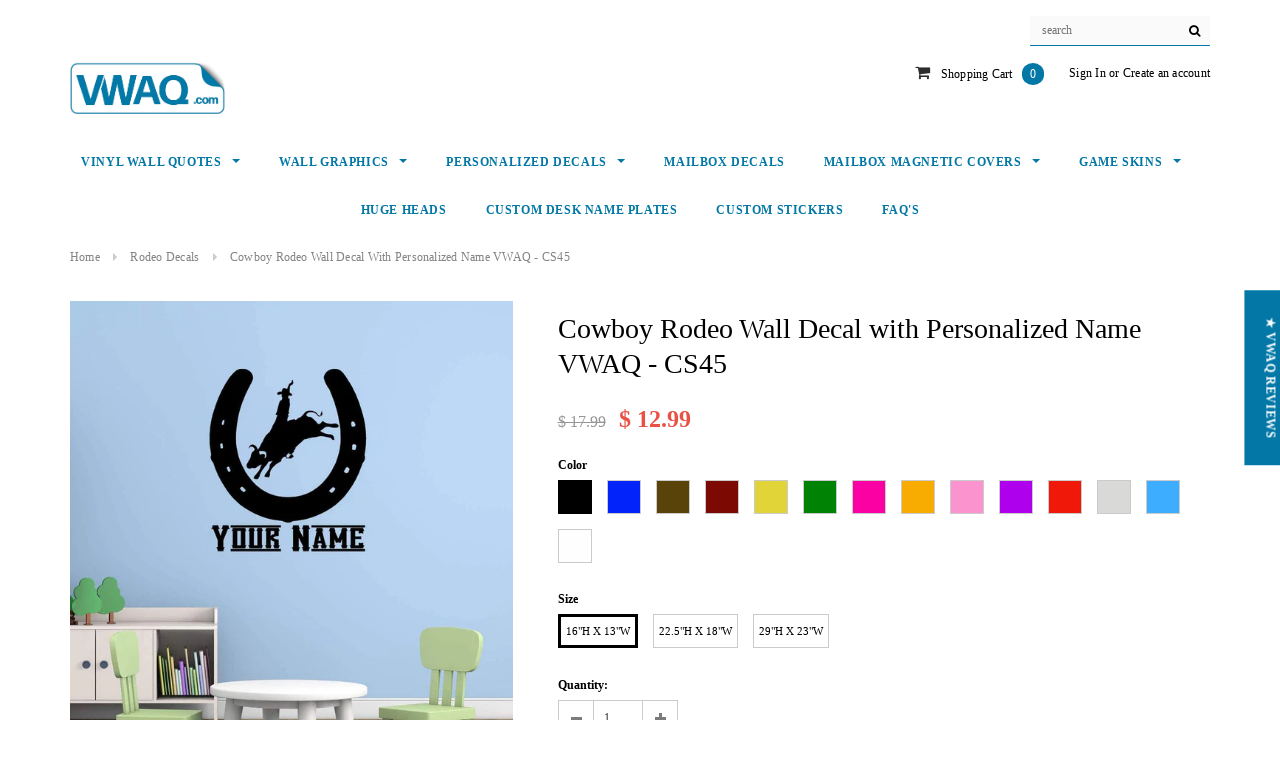

--- FILE ---
content_type: text/html; charset=utf-8
request_url: https://www.vwaq.com/collections/rodeo-decals/products/vwaq-cowboy-rodeo-wall-decal-with-personalized-name-cs45
body_size: 61239
content:

<!doctype html>
<!--[if lt IE 7]><html class="no-js lt-ie9 lt-ie8 lt-ie7" lang="en"> <![endif]-->
<!--[if IE 7]><html class="no-js lt-ie9 lt-ie8" lang="en"> <![endif]-->
<!--[if IE 8]><html class="no-js lt-ie9" lang="en"> <![endif]-->
<!--[if IE 9 ]><html class="ie9 no-js"> <![endif]-->
<!--[if (gt IE 9)|!(IE)]><!--> <html class="no-js"> <!--<![endif]-->
<head>
 
  	<title>
    Cowboy Rodeo Wall Decal with Personalized Name VWAQ - CS45
</title>


    <meta name="description" content="Cowboy Rodeo Wall Decal with Personalized Name CS45 is uniquely designed, digitally printed and contour cut for easy application. Great for Apartments and Dorms and makes a great addition to any room in your home or office. Includes easy to follow step by step instructions Our wall decals are fun and easy to apply, jus">



  
  
  <!-- Basic page needs -->
  <meta charset="utf-8">
  <meta http-equiv="X-UA-Compatible" content="IE=edge,chrome=1">
  <meta name="viewport" content="width=device-width,initial-scale=1">	
  <!-- Title and description -->

  <!-- SEO Meta -->
  
  
    <meta property="og:type" content="product">
    <meta property="og:title" content="Cowboy Rodeo Wall Decal with Personalized Name VWAQ - CS45">
    
    <meta property="og:image" content="https://www.vwaq.com/cdn/shop/products/B_B08NH243K5_grande.jpg?v=1613694011">
    <meta property="og:image:secure_url" content="https://www.vwaq.com/cdn/shop/products/B_B08NH243K5_grande.jpg?v=1613694011">
    
    <meta property="og:image" content="https://www.vwaq.com/cdn/shop/products/B_B08NGZVWKV_grande.jpg?v=1613694011">
    <meta property="og:image:secure_url" content="https://www.vwaq.com/cdn/shop/products/B_B08NGZVWKV_grande.jpg?v=1613694011">
    
    <meta property="og:image" content="https://www.vwaq.com/cdn/shop/products/B_B08NH2XBB6_grande.jpg?v=1613694011">
    <meta property="og:image:secure_url" content="https://www.vwaq.com/cdn/shop/products/B_B08NH2XBB6_grande.jpg?v=1613694011">
    
    <meta property="og:price:amount" content="12.99">
    <meta property="og:price:currency" content="USD">
  
  
    <meta property="og:description" content="Cowboy Rodeo Wall Decal with Personalized Name CS45 is uniquely designed, digitally printed and contour cut for easy application. Great for Apartments and Dorms and makes a great addition to any room in your home or office. Includes easy to follow step by step instructions Our wall decals are fun and easy to apply, jus">
  
  
    <meta property="og:url" content="https://www.vwaq.com/products/vwaq-cowboy-rodeo-wall-decal-with-personalized-name-cs45">
    <meta property="og:site_name" content="VWAQ ">
  
  
    <meta name="twitter:card" content="product">
    <meta name="twitter:title" content="Cowboy Rodeo Wall Decal with Personalized Name VWAQ - CS45">
    <meta name="twitter:description" content="Cowboy Rodeo Wall Decal with Personalized Name CS45 is uniquely designed, digitally printed and contour cut for easy application.

Great for Apartments and Dorms and makes a great addition to any room in your home or office.

Includes easy to follow step by step instructions
Our wall decals are fun and easy to apply, just peel and stick to put up and unpeel to remove.
Can be applied to just about any hard, smooth surface
Will enhance the look and feel of just about any room in your home or office.
">
    <meta name="twitter:image" content="https://www.vwaq.com/cdn/shop/products/B_B08NH243K5_medium.jpg?v=1613694011">
    <meta name="twitter:image:width" content="240">
    <meta name="twitter:image:height" content="240">
    <meta name="twitter:label1" content="Price">
    <meta name="twitter:data1" content="From $ 12.99 USD">
    
    <meta name="twitter:label2" content="Brand">
    <meta name="twitter:data2" content="VWAQ">
    
  

  <!-- Helpers -->
  <link rel="canonical" href="https://www.vwaq.com/products/vwaq-cowboy-rodeo-wall-decal-with-personalized-name-cs45">
  <!-- Favicon -->
  <link rel="shortcut icon" href="//www.vwaq.com/cdn/shop/files/VWAQ-Favicon_32x32.png?v=1614090903" type="image/png">
  <!-- Enable users to add your web application or webpage link to the Home screen. Replace icon.png with your icon file path -->
  <link rel="apple-touch-icon" href="//www.vwaq.com/cdn/shop/files/VWAQ-Favicon_32x32.png?v=1614090903">
  <!-- Specify a launch screen image that is displayed while your web application launches. Replace app.png with your image file path -->
  <link rel="apple-touch-startup-image" href="//www.vwaq.com/cdn/shop/files/VWAQ-Favicon_32x32.png?v=1614090903">
  <!-- Mobile Internet Explorer allows us to activate ClearType technology for smoothing fonts for easy reading -->
  <meta http-equiv="cleartype" content="off">
  <!-- Specify whether or not telephone numbers in the HTML content should appear as hypertext links -->
  <meta name="format-detection" content="telephone=no" />
  <!-- Name of the author of the document -->
  <meta name="author" content="MSC - MarketingSupply.co"/>
  <!-- Used for verifying ownership of a site. -->
  <meta name="verify" content=""/>  
 
   <!-- fonts -->
  
<script type="text/javascript">
  WebFontConfig = {
    google: { families: [ 
      
          'Roboto Bold 700:100,200,300,400,500,600,700,800,900'
	  
      
      
      	
      		,
      	      
        'Roboto:100,200,300,400,500,600,700,800,900'
	  
      
      
      	
      		,
      	      
        'Roboto:100,200,300,400,500,600,700,800,900'
	  
      
      
      	
      		,
      	      
        'Roboto:100,200,300,400,500,600,700,800,900'
	  
    ] }
  };
  (function() {
    var wf = document.createElement('script');
    wf.dataset.src = ('https:' == document.location.protocol ? 'https' : 'http') +
      '://ajax.googleapis.com/ajax/libs/webfont/1/webfont.js';
    wf.type = 'text/javascript';
    wf.async = 'true';
    var s = document.getElementsByTagName('script')[0];
    s.parentNode.insertBefore(wf, s);
  })(); 
</script>

  
   <!-- Styles -->
   <link rel="preload" href="//www.vwaq.com/cdn/shop/t/25/assets/bootstrap.min.css?v=113284058824922940781637697330" as="style">	
<link rel="preload" href="//maxcdn.bootstrapcdn.com/font-awesome/4.7.0/css/font-awesome.min.css" as="style">	
<link rel="preload" href="//cdn.jsdelivr.net/jquery.slick/1.6.0/slick.css" as="style">	
<link rel="preload" href="//www.vwaq.com/cdn/shop/t/25/assets/owl.carousel.css?v=110508842938087914561637697387" as="style">	
<link rel="preload" href="//www.vwaq.com/cdn/shop/t/25/assets/owl.theme.css?v=26972935624028443691637697388" as="style">	
<link rel="preload" href="//www.vwaq.com/cdn/shop/t/25/assets/jcarousel.css?v=140402818170508073921637697368" as="style">	
<link rel="preload" href="//www.vwaq.com/cdn/shop/t/25/assets/theme-styles.css?v=40373927094275433631637697424" as="style">	
<link href="//www.vwaq.com/cdn/shop/t/25/assets/bootstrap.min.css?v=113284058824922940781637697330" rel="stylesheet" type="text/css" media="all" />
<link rel="stylesheet" href="//maxcdn.bootstrapcdn.com/font-awesome/4.7.0/css/font-awesome.min.css">
<link rel="stylesheet" type="text/css" href="//cdn.jsdelivr.net/jquery.slick/1.6.0/slick.css"/>

<!-- Theme base and media queries -->
<link href="//www.vwaq.com/cdn/shop/t/25/assets/owl.carousel.css?v=110508842938087914561637697387" rel="stylesheet" type="text/css" media="all" />
<link href="//www.vwaq.com/cdn/shop/t/25/assets/owl.theme.css?v=26972935624028443691637697388" rel="stylesheet" type="text/css" media="all" />
<link href="//www.vwaq.com/cdn/shop/t/25/assets/jcarousel.css?v=140402818170508073921637697368" rel="stylesheet" type="text/css" media="all" />
<link href="//www.vwaq.com/cdn/shop/t/25/assets/selectize.bootstrap3.css?v=118966386664581825661637697391" rel="stylesheet" type="text/css" media="all" />
<link href="//www.vwaq.com/cdn/shop/t/25/assets/jquery.fancybox.css?v=89610375720255671161637697373" rel="stylesheet" type="text/css" media="all" />
<link href="//www.vwaq.com/cdn/shop/t/25/assets/component.css?v=167576966610831123851637697350" rel="stylesheet" type="text/css" media="all" />
<link href="//www.vwaq.com/cdn/shop/t/25/assets/theme-styles.css?v=40373927094275433631637697424" rel="stylesheet" type="text/css" media="all" />
<link href="//www.vwaq.com/cdn/shop/t/25/assets/theme-styles-setting.css?v=162720496893576040921655841968" rel="stylesheet" type="text/css" media="all" />
<link href="//www.vwaq.com/cdn/shop/t/25/assets/theme-styles-responsive.css?v=14534095952733386701697535860" rel="stylesheet" type="text/css" media="all" />
<link href="//www.vwaq.com/cdn/shop/t/25/assets/animate.css?v=107502980827701580791637697325" rel="stylesheet" type="text/css" media="all" />

  <script data-src="//www.vwaq.com/cdn/shop/t/25/assets/lazysizes.js?v=114800795892960918641637699662" type="text/javascript"></script>
   
  <link rel="preload" as="script" href="//ajax.googleapis.com/ajax/libs/jquery/1.11.0/jquery.min.js"> 
<link rel="preload" as="script" href="//www.vwaq.com/cdn/shop/t/25/assets/selectize.min.js?v=70245539515728390161637697391"> 
<link rel="preload" as="script" href="//www.vwaq.com/cdn/shop/t/25/assets/jquery.fitvid.js?v=8044612188741632641637697374"> 

<script src="//ajax.googleapis.com/ajax/libs/jquery/1.11.0/jquery.min.js" type="text/javascript"></script>
<script src="//www.vwaq.com/cdn/shop/t/25/assets/jquery-cookie.min.js?v=72365755745404048181637697369" type="text/javascript"></script>
<script src="//www.vwaq.com/cdn/shop/t/25/assets/selectize.min.js?v=70245539515728390161637697391" type="text/javascript"></script>
<script src="//www.vwaq.com/cdn/shop/t/25/assets/jquery.nicescroll.min.js?v=166122000064107150281637697377" type="text/javascript"></script>
<script src="//www.vwaq.com/cdn/shop/t/25/assets/jquery.fitvid.js?v=8044612188741632641637697374" type="text/javascript"></script>

<script>
  window.ajax_cart = true;
  window.money_format = "$ {{amount}} USD";
  window.shop_currency = "USD";
  window.show_multiple_currencies = false;
  window.loading_url = "//www.vwaq.com/cdn/shop/t/25/assets/loading.gif?v=50837312686733260831637697384"; 
  window.use_color_swatch = true;
  window.product_image_resize = false;
  window.enable_sidebar_multiple_choice = true;
  window.dropdowncart_type = "hover";
  window.file_url = "//www.vwaq.com/cdn/shop/files/?v=14315";
  window.asset_url = "";
  window.images_size = {
    is_crop: false,
    ratio_width : 1,
    ratio_height : 1.35,
  };
  window.inventory_text = {
    in_stock: "In stock",
    many_in_stock: "Many in stock",
    out_of_stock: "Out of stock",
    add_to_cart: "Add to Cart",
    sold_out: "Sold Out",
    unavailable: "Unavailable"
  };
          
  window.multi_lang = false;
</script>



       
   
 









 
<script>window.performance && window.performance.mark && window.performance.mark('shopify.content_for_header.start');</script><meta name="google-site-verification" content="Q_yff9sTrJiZoKzTsPbTNzG0NQNqsd3-87eD-4B_ajE">
<meta id="shopify-digital-wallet" name="shopify-digital-wallet" content="/11397268/digital_wallets/dialog">
<meta name="shopify-checkout-api-token" content="c9a9c6ee1542f008e41d60ac567c3db4">
<meta id="in-context-paypal-metadata" data-shop-id="11397268" data-venmo-supported="false" data-environment="production" data-locale="en_US" data-paypal-v4="true" data-currency="USD">
<link rel="alternate" type="application/json+oembed" href="https://www.vwaq.com/products/vwaq-cowboy-rodeo-wall-decal-with-personalized-name-cs45.oembed">
<script async="async" data-src="/checkouts/internal/preloads.js?locale=en-US"></script>
<link rel="preconnect" href="https://shop.app" crossorigin="anonymous">
<script async="async" data-src="https://shop.app/checkouts/internal/preloads.js?locale=en-US&shop_id=11397268" crossorigin="anonymous"></script>
<script id="apple-pay-shop-capabilities" type="application/json">{"shopId":11397268,"countryCode":"US","currencyCode":"USD","merchantCapabilities":["supports3DS"],"merchantId":"gid:\/\/shopify\/Shop\/11397268","merchantName":"VWAQ ","requiredBillingContactFields":["postalAddress","email"],"requiredShippingContactFields":["postalAddress","email"],"shippingType":"shipping","supportedNetworks":["visa","masterCard","amex","discover","elo","jcb"],"total":{"type":"pending","label":"VWAQ ","amount":"1.00"},"shopifyPaymentsEnabled":true,"supportsSubscriptions":true}</script>
<script id="shopify-features" type="application/json">{"accessToken":"c9a9c6ee1542f008e41d60ac567c3db4","betas":["rich-media-storefront-analytics"],"domain":"www.vwaq.com","predictiveSearch":true,"shopId":11397268,"locale":"en"}</script>
<script>var Shopify = Shopify || {};
Shopify.shop = "vwaq.myshopify.com";
Shopify.locale = "en";
Shopify.currency = {"active":"USD","rate":"1.0"};
Shopify.country = "US";
Shopify.theme = {"name":"PHNO DET - Mooi Live AFT - OPT ","id":129061552367,"schema_name":"Mooi","schema_version":"1.0.0","theme_store_id":null,"role":"main"};
Shopify.theme.handle = "null";
Shopify.theme.style = {"id":null,"handle":null};
Shopify.cdnHost = "www.vwaq.com/cdn";
Shopify.routes = Shopify.routes || {};
Shopify.routes.root = "/";</script>
<script type="module">!function(o){(o.Shopify=o.Shopify||{}).modules=!0}(window);</script>
<script>!function(o){function n(){var o=[];function n(){o.push(Array.prototype.slice.apply(arguments))}return n.q=o,n}var t=o.Shopify=o.Shopify||{};t.loadFeatures=n(),t.autoloadFeatures=n()}(window);</script>
<script>
  window.ShopifyPay = window.ShopifyPay || {};
  window.ShopifyPay.apiHost = "shop.app\/pay";
  window.ShopifyPay.redirectState = null;
</script>
<script id="shop-js-analytics" type="application/json">{"pageType":"product"}</script>
<script defer="defer" async type="module" data-src="//www.vwaq.com/cdn/shopifycloud/shop-js/modules/v2/client.init-shop-cart-sync_BT-GjEfc.en.esm.js"></script>
<script defer="defer" async type="module" data-src="//www.vwaq.com/cdn/shopifycloud/shop-js/modules/v2/chunk.common_D58fp_Oc.esm.js"></script>
<script defer="defer" async type="module" data-src="//www.vwaq.com/cdn/shopifycloud/shop-js/modules/v2/chunk.modal_xMitdFEc.esm.js"></script>
<script type="module">
  await import("//www.vwaq.com/cdn/shopifycloud/shop-js/modules/v2/client.init-shop-cart-sync_BT-GjEfc.en.esm.js");
await import("//www.vwaq.com/cdn/shopifycloud/shop-js/modules/v2/chunk.common_D58fp_Oc.esm.js");
await import("//www.vwaq.com/cdn/shopifycloud/shop-js/modules/v2/chunk.modal_xMitdFEc.esm.js");

  window.Shopify.SignInWithShop?.initShopCartSync?.({"fedCMEnabled":true,"windoidEnabled":true});

</script>
<script>
  window.Shopify = window.Shopify || {};
  if (!window.Shopify.featureAssets) window.Shopify.featureAssets = {};
  window.Shopify.featureAssets['shop-js'] = {"shop-cart-sync":["modules/v2/client.shop-cart-sync_DZOKe7Ll.en.esm.js","modules/v2/chunk.common_D58fp_Oc.esm.js","modules/v2/chunk.modal_xMitdFEc.esm.js"],"init-fed-cm":["modules/v2/client.init-fed-cm_B6oLuCjv.en.esm.js","modules/v2/chunk.common_D58fp_Oc.esm.js","modules/v2/chunk.modal_xMitdFEc.esm.js"],"shop-cash-offers":["modules/v2/client.shop-cash-offers_D2sdYoxE.en.esm.js","modules/v2/chunk.common_D58fp_Oc.esm.js","modules/v2/chunk.modal_xMitdFEc.esm.js"],"shop-login-button":["modules/v2/client.shop-login-button_QeVjl5Y3.en.esm.js","modules/v2/chunk.common_D58fp_Oc.esm.js","modules/v2/chunk.modal_xMitdFEc.esm.js"],"pay-button":["modules/v2/client.pay-button_DXTOsIq6.en.esm.js","modules/v2/chunk.common_D58fp_Oc.esm.js","modules/v2/chunk.modal_xMitdFEc.esm.js"],"shop-button":["modules/v2/client.shop-button_DQZHx9pm.en.esm.js","modules/v2/chunk.common_D58fp_Oc.esm.js","modules/v2/chunk.modal_xMitdFEc.esm.js"],"avatar":["modules/v2/client.avatar_BTnouDA3.en.esm.js"],"init-windoid":["modules/v2/client.init-windoid_CR1B-cfM.en.esm.js","modules/v2/chunk.common_D58fp_Oc.esm.js","modules/v2/chunk.modal_xMitdFEc.esm.js"],"init-shop-for-new-customer-accounts":["modules/v2/client.init-shop-for-new-customer-accounts_C_vY_xzh.en.esm.js","modules/v2/client.shop-login-button_QeVjl5Y3.en.esm.js","modules/v2/chunk.common_D58fp_Oc.esm.js","modules/v2/chunk.modal_xMitdFEc.esm.js"],"init-shop-email-lookup-coordinator":["modules/v2/client.init-shop-email-lookup-coordinator_BI7n9ZSv.en.esm.js","modules/v2/chunk.common_D58fp_Oc.esm.js","modules/v2/chunk.modal_xMitdFEc.esm.js"],"init-shop-cart-sync":["modules/v2/client.init-shop-cart-sync_BT-GjEfc.en.esm.js","modules/v2/chunk.common_D58fp_Oc.esm.js","modules/v2/chunk.modal_xMitdFEc.esm.js"],"shop-toast-manager":["modules/v2/client.shop-toast-manager_DiYdP3xc.en.esm.js","modules/v2/chunk.common_D58fp_Oc.esm.js","modules/v2/chunk.modal_xMitdFEc.esm.js"],"init-customer-accounts":["modules/v2/client.init-customer-accounts_D9ZNqS-Q.en.esm.js","modules/v2/client.shop-login-button_QeVjl5Y3.en.esm.js","modules/v2/chunk.common_D58fp_Oc.esm.js","modules/v2/chunk.modal_xMitdFEc.esm.js"],"init-customer-accounts-sign-up":["modules/v2/client.init-customer-accounts-sign-up_iGw4briv.en.esm.js","modules/v2/client.shop-login-button_QeVjl5Y3.en.esm.js","modules/v2/chunk.common_D58fp_Oc.esm.js","modules/v2/chunk.modal_xMitdFEc.esm.js"],"shop-follow-button":["modules/v2/client.shop-follow-button_CqMgW2wH.en.esm.js","modules/v2/chunk.common_D58fp_Oc.esm.js","modules/v2/chunk.modal_xMitdFEc.esm.js"],"checkout-modal":["modules/v2/client.checkout-modal_xHeaAweL.en.esm.js","modules/v2/chunk.common_D58fp_Oc.esm.js","modules/v2/chunk.modal_xMitdFEc.esm.js"],"shop-login":["modules/v2/client.shop-login_D91U-Q7h.en.esm.js","modules/v2/chunk.common_D58fp_Oc.esm.js","modules/v2/chunk.modal_xMitdFEc.esm.js"],"lead-capture":["modules/v2/client.lead-capture_BJmE1dJe.en.esm.js","modules/v2/chunk.common_D58fp_Oc.esm.js","modules/v2/chunk.modal_xMitdFEc.esm.js"],"payment-terms":["modules/v2/client.payment-terms_Ci9AEqFq.en.esm.js","modules/v2/chunk.common_D58fp_Oc.esm.js","modules/v2/chunk.modal_xMitdFEc.esm.js"]};
</script>
<script>(function() {
  var isLoaded = false;
  function asyncLoad() {
    if (isLoaded) return;
    isLoaded = true;
    var urls = ["https:\/\/advancefaq.zestardshop.com\/js\/advancedfaq.js?shop=vwaq.myshopify.com","https:\/\/d23dclunsivw3h.cloudfront.net\/redirect-app.js?shop=vwaq.myshopify.com","https:\/\/cdn.hextom.com\/js\/freeshippingbar.js?shop=vwaq.myshopify.com"];
    for (var i = 0; i < urls.length; i++) {
      var s = document.createElement('script');
      s.type = 'text/javascript';
      s.async = true;
      s.src = urls[i];
      var x = document.getElementsByTagName('script')[0];
      x.parentNode.insertBefore(s, x);
    }
  };
  document.addEventListener('StartAsyncLoading',function(event){asyncLoad();});if(window.attachEvent) {
    window.attachEvent('onload', function(){});
  } else {
    window.addEventListener('load', function(){}, false);
  }
})();</script>
<script id="__st">var __st={"a":11397268,"offset":-28800,"reqid":"dfd344f2-2bab-4ed6-8b3b-ad0cf3b84bf3-1769141693","pageurl":"www.vwaq.com\/collections\/rodeo-decals\/products\/vwaq-cowboy-rodeo-wall-decal-with-personalized-name-cs45","u":"9d99fbb7ef44","p":"product","rtyp":"product","rid":6466018312361};</script>
<script>window.ShopifyPaypalV4VisibilityTracking = true;</script>
<script id="captcha-bootstrap">!function(){'use strict';const t='contact',e='account',n='new_comment',o=[[t,t],['blogs',n],['comments',n],[t,'customer']],c=[[e,'customer_login'],[e,'guest_login'],[e,'recover_customer_password'],[e,'create_customer']],r=t=>t.map((([t,e])=>`form[action*='/${t}']:not([data-nocaptcha='true']) input[name='form_type'][value='${e}']`)).join(','),a=t=>()=>t?[...document.querySelectorAll(t)].map((t=>t.form)):[];function s(){const t=[...o],e=r(t);return a(e)}const i='password',u='form_key',d=['recaptcha-v3-token','g-recaptcha-response','h-captcha-response',i],f=()=>{try{return window.sessionStorage}catch{return}},m='__shopify_v',_=t=>t.elements[u];function p(t,e,n=!1){try{const o=window.sessionStorage,c=JSON.parse(o.getItem(e)),{data:r}=function(t){const{data:e,action:n}=t;return t[m]||n?{data:e,action:n}:{data:t,action:n}}(c);for(const[e,n]of Object.entries(r))t.elements[e]&&(t.elements[e].value=n);n&&o.removeItem(e)}catch(o){console.error('form repopulation failed',{error:o})}}const l='form_type',E='cptcha';function T(t){t.dataset[E]=!0}const w=window,h=w.document,L='Shopify',v='ce_forms',y='captcha';let A=!1;((t,e)=>{const n=(g='f06e6c50-85a8-45c8-87d0-21a2b65856fe',I='https://cdn.shopify.com/shopifycloud/storefront-forms-hcaptcha/ce_storefront_forms_captcha_hcaptcha.v1.5.2.iife.js',D={infoText:'Protected by hCaptcha',privacyText:'Privacy',termsText:'Terms'},(t,e,n)=>{const o=w[L][v],c=o.bindForm;if(c)return c(t,g,e,D).then(n);var r;o.q.push([[t,g,e,D],n]),r=I,A||(h.body.append(Object.assign(h.createElement('script'),{id:'captcha-provider',async:!0,src:r})),A=!0)});var g,I,D;w[L]=w[L]||{},w[L][v]=w[L][v]||{},w[L][v].q=[],w[L][y]=w[L][y]||{},w[L][y].protect=function(t,e){n(t,void 0,e),T(t)},Object.freeze(w[L][y]),function(t,e,n,w,h,L){const[v,y,A,g]=function(t,e,n){const i=e?o:[],u=t?c:[],d=[...i,...u],f=r(d),m=r(i),_=r(d.filter((([t,e])=>n.includes(e))));return[a(f),a(m),a(_),s()]}(w,h,L),I=t=>{const e=t.target;return e instanceof HTMLFormElement?e:e&&e.form},D=t=>v().includes(t);t.addEventListener('submit',(t=>{const e=I(t);if(!e)return;const n=D(e)&&!e.dataset.hcaptchaBound&&!e.dataset.recaptchaBound,o=_(e),c=g().includes(e)&&(!o||!o.value);(n||c)&&t.preventDefault(),c&&!n&&(function(t){try{if(!f())return;!function(t){const e=f();if(!e)return;const n=_(t);if(!n)return;const o=n.value;o&&e.removeItem(o)}(t);const e=Array.from(Array(32),(()=>Math.random().toString(36)[2])).join('');!function(t,e){_(t)||t.append(Object.assign(document.createElement('input'),{type:'hidden',name:u})),t.elements[u].value=e}(t,e),function(t,e){const n=f();if(!n)return;const o=[...t.querySelectorAll(`input[type='${i}']`)].map((({name:t})=>t)),c=[...d,...o],r={};for(const[a,s]of new FormData(t).entries())c.includes(a)||(r[a]=s);n.setItem(e,JSON.stringify({[m]:1,action:t.action,data:r}))}(t,e)}catch(e){console.error('failed to persist form',e)}}(e),e.submit())}));const S=(t,e)=>{t&&!t.dataset[E]&&(n(t,e.some((e=>e===t))),T(t))};for(const o of['focusin','change'])t.addEventListener(o,(t=>{const e=I(t);D(e)&&S(e,y())}));const B=e.get('form_key'),M=e.get(l),P=B&&M;t.addEventListener('DOMContentLoaded',(()=>{const t=y();if(P)for(const e of t)e.elements[l].value===M&&p(e,B);[...new Set([...A(),...v().filter((t=>'true'===t.dataset.shopifyCaptcha))])].forEach((e=>S(e,t)))}))}(h,new URLSearchParams(w.location.search),n,t,e,['guest_login'])})(!0,!0)}();</script>
<script integrity="sha256-4kQ18oKyAcykRKYeNunJcIwy7WH5gtpwJnB7kiuLZ1E=" data-source-attribution="shopify.loadfeatures" defer="defer" data-src="//www.vwaq.com/cdn/shopifycloud/storefront/assets/storefront/load_feature-a0a9edcb.js" crossorigin="anonymous"></script>
<script crossorigin="anonymous" defer="defer" data-src="//www.vwaq.com/cdn/shopifycloud/storefront/assets/shopify_pay/storefront-65b4c6d7.js?v=20250812"></script>
<script data-source-attribution="shopify.dynamic_checkout.dynamic.init">var Shopify=Shopify||{};Shopify.PaymentButton=Shopify.PaymentButton||{isStorefrontPortableWallets:!0,init:function(){window.Shopify.PaymentButton.init=function(){};var t=document.createElement("script");t.data-src="https://www.vwaq.com/cdn/shopifycloud/portable-wallets/latest/portable-wallets.en.js",t.type="module",document.head.appendChild(t)}};
</script>
<script data-source-attribution="shopify.dynamic_checkout.buyer_consent">
  function portableWalletsHideBuyerConsent(e){var t=document.getElementById("shopify-buyer-consent"),n=document.getElementById("shopify-subscription-policy-button");t&&n&&(t.classList.add("hidden"),t.setAttribute("aria-hidden","true"),n.removeEventListener("click",e))}function portableWalletsShowBuyerConsent(e){var t=document.getElementById("shopify-buyer-consent"),n=document.getElementById("shopify-subscription-policy-button");t&&n&&(t.classList.remove("hidden"),t.removeAttribute("aria-hidden"),n.addEventListener("click",e))}window.Shopify?.PaymentButton&&(window.Shopify.PaymentButton.hideBuyerConsent=portableWalletsHideBuyerConsent,window.Shopify.PaymentButton.showBuyerConsent=portableWalletsShowBuyerConsent);
</script>
<script data-source-attribution="shopify.dynamic_checkout.cart.bootstrap">document.addEventListener("DOMContentLoaded",(function(){function t(){return document.querySelector("shopify-accelerated-checkout-cart, shopify-accelerated-checkout")}if(t())Shopify.PaymentButton.init();else{new MutationObserver((function(e,n){t()&&(Shopify.PaymentButton.init(),n.disconnect())})).observe(document.body,{childList:!0,subtree:!0})}}));
</script>
<link id="shopify-accelerated-checkout-styles" rel="stylesheet" media="screen" href="https://www.vwaq.com/cdn/shopifycloud/portable-wallets/latest/accelerated-checkout-backwards-compat.css" crossorigin="anonymous">
<style id="shopify-accelerated-checkout-cart">
        #shopify-buyer-consent {
  margin-top: 1em;
  display: inline-block;
  width: 100%;
}

#shopify-buyer-consent.hidden {
  display: none;
}

#shopify-subscription-policy-button {
  background: none;
  border: none;
  padding: 0;
  text-decoration: underline;
  font-size: inherit;
  cursor: pointer;
}

#shopify-subscription-policy-button::before {
  box-shadow: none;
}

      </style>

<script>window.performance && window.performance.mark && window.performance.mark('shopify.content_for_header.end');</script>
	

  <!--[if lt IE 9]>
  <script src="//html5shiv.googlecode.com/svn/trunk/html5.js" type="text/javascript"></script>
  <![endif]-->

  
  


  
<!-- Start of Judge.me Core -->
<link rel="dns-prefetch" href="https://cdn.judge.me/">
<script data-cfasync='false' class='jdgm-settings-script'>window.jdgmSettings={"pagination":5,"disable_web_reviews":false,"badge_no_review_text":"No reviews","badge_n_reviews_text":"{{ n }} review/reviews","badge_star_color":"#0379a7","hide_badge_preview_if_no_reviews":true,"badge_hide_text":false,"enforce_center_preview_badge":false,"widget_title":"Customer Reviews","widget_open_form_text":"Write a review","widget_close_form_text":"Cancel review","widget_refresh_page_text":"Refresh page","widget_summary_text":"Based on {{ number_of_reviews }} review/reviews","widget_no_review_text":"Be the first to write a review","widget_name_field_text":"Display name","widget_verified_name_field_text":"Verified Name (public)","widget_name_placeholder_text":"Display name","widget_required_field_error_text":"This field is required.","widget_email_field_text":"Email address","widget_verified_email_field_text":"Verified Email (private, can not be edited)","widget_email_placeholder_text":"Your email address","widget_email_field_error_text":"Please enter a valid email address.","widget_rating_field_text":"Rating","widget_review_title_field_text":"Review Title","widget_review_title_placeholder_text":"Give your review a title","widget_review_body_field_text":"Review content","widget_review_body_placeholder_text":"Start writing here...","widget_pictures_field_text":"Picture/Video (optional)","widget_submit_review_text":"Submit Review","widget_submit_verified_review_text":"Submit Verified Review","widget_submit_success_msg_with_auto_publish":"Thank you! Please refresh the page in a few moments to see your review. You can remove or edit your review by logging into \u003ca href='https://judge.me/login' target='_blank' rel='nofollow noopener'\u003eJudge.me\u003c/a\u003e","widget_submit_success_msg_no_auto_publish":"Thank you! Your review will be published as soon as it is approved by the shop admin. You can remove or edit your review by logging into \u003ca href='https://judge.me/login' target='_blank' rel='nofollow noopener'\u003eJudge.me\u003c/a\u003e","widget_show_default_reviews_out_of_total_text":"Showing {{ n_reviews_shown }} out of {{ n_reviews }} reviews.","widget_show_all_link_text":"Show all","widget_show_less_link_text":"Show less","widget_author_said_text":"{{ reviewer_name }} said:","widget_days_text":"{{ n }} days ago","widget_weeks_text":"{{ n }} week/weeks ago","widget_months_text":"{{ n }} month/months ago","widget_years_text":"{{ n }} year/years ago","widget_yesterday_text":"Yesterday","widget_today_text":"Today","widget_replied_text":"\u003e\u003e {{ shop_name }} replied:","widget_read_more_text":"Read more","widget_reviewer_name_as_initial":"last_initial","widget_rating_filter_color":"#0379a7","widget_rating_filter_see_all_text":"See all reviews","widget_sorting_most_recent_text":"Most Recent","widget_sorting_highest_rating_text":"Highest Rating","widget_sorting_lowest_rating_text":"Lowest Rating","widget_sorting_with_pictures_text":"Only Pictures","widget_sorting_most_helpful_text":"Most Helpful","widget_open_question_form_text":"Ask a question","widget_reviews_subtab_text":"Reviews","widget_questions_subtab_text":"Questions","widget_question_label_text":"Question","widget_answer_label_text":"Answer","widget_question_placeholder_text":"Write your question here","widget_submit_question_text":"Submit Question","widget_question_submit_success_text":"Thank you for your question! We will notify you once it gets answered.","widget_star_color":"#0379a7","verified_badge_text":"Verified","verified_badge_bg_color":"","verified_badge_text_color":"","verified_badge_placement":"left-of-reviewer-name","widget_review_max_height":"","widget_hide_border":false,"widget_social_share":false,"widget_thumb":false,"widget_review_location_show":false,"widget_location_format":"country_iso_code","all_reviews_include_out_of_store_products":true,"all_reviews_out_of_store_text":"(out of store)","all_reviews_pagination":100,"all_reviews_product_name_prefix_text":"about","enable_review_pictures":true,"enable_question_anwser":false,"widget_theme":"leex","review_date_format":"mm/dd/yyyy","default_sort_method":"most-recent","widget_product_reviews_subtab_text":"Product Reviews","widget_shop_reviews_subtab_text":"Shop Reviews","widget_other_products_reviews_text":"Reviews for other products","widget_store_reviews_subtab_text":"Store reviews","widget_no_store_reviews_text":"This store hasn't received any reviews yet","widget_web_restriction_product_reviews_text":"This product hasn't received any reviews yet","widget_no_items_text":"No items found","widget_show_more_text":"Show more","widget_write_a_store_review_text":"Write a Store Review","widget_other_languages_heading":"Reviews in Other Languages","widget_translate_review_text":"Translate review to {{ language }}","widget_translating_review_text":"Translating...","widget_show_original_translation_text":"Show original ({{ language }})","widget_translate_review_failed_text":"Review couldn't be translated.","widget_translate_review_retry_text":"Retry","widget_translate_review_try_again_later_text":"Try again later","show_product_url_for_grouped_product":false,"widget_sorting_pictures_first_text":"Pictures First","show_pictures_on_all_rev_page_mobile":true,"show_pictures_on_all_rev_page_desktop":true,"floating_tab_hide_mobile_install_preference":false,"floating_tab_button_name":"★ VWAQ Reviews","floating_tab_title":"What our customers have to say","floating_tab_button_color":"","floating_tab_button_background_color":"","floating_tab_url":"","floating_tab_url_enabled":true,"floating_tab_tab_style":"text","all_reviews_text_badge_text":"Customers rate us {{ shop.metafields.judgeme.all_reviews_rating | round: 1 }}/5 based on {{ shop.metafields.judgeme.all_reviews_count }} reviews.","all_reviews_text_badge_text_branded_style":"{{ shop.metafields.judgeme.all_reviews_rating | round: 1 }} out of 5 stars based on {{ shop.metafields.judgeme.all_reviews_count }} reviews","is_all_reviews_text_badge_a_link":false,"show_stars_for_all_reviews_text_badge":false,"all_reviews_text_badge_url":"","all_reviews_text_style":"text","all_reviews_text_color_style":"judgeme_brand_color","all_reviews_text_color":"#108474","all_reviews_text_show_jm_brand":true,"featured_carousel_show_header":true,"featured_carousel_title":"What our customers have to say","testimonials_carousel_title":"Customers are saying","videos_carousel_title":"Real customer stories","cards_carousel_title":"Customers are saying","featured_carousel_count_text":"from {{ n }} reviews","featured_carousel_add_link_to_all_reviews_page":false,"featured_carousel_url":"","featured_carousel_show_images":true,"featured_carousel_autoslide_interval":5,"featured_carousel_arrows_on_the_sides":false,"featured_carousel_height":250,"featured_carousel_width":80,"featured_carousel_image_size":0,"featured_carousel_image_height":250,"featured_carousel_arrow_color":"#eeeeee","verified_count_badge_style":"vintage","verified_count_badge_orientation":"horizontal","verified_count_badge_color_style":"judgeme_brand_color","verified_count_badge_color":"#108474","is_verified_count_badge_a_link":false,"verified_count_badge_url":"","verified_count_badge_show_jm_brand":true,"widget_rating_preset_default":5,"widget_first_sub_tab":"product-reviews","widget_show_histogram":true,"widget_histogram_use_custom_color":true,"widget_pagination_use_custom_color":false,"widget_star_use_custom_color":true,"widget_verified_badge_use_custom_color":false,"widget_write_review_use_custom_color":false,"picture_reminder_submit_button":"Upload Pictures","enable_review_videos":true,"mute_video_by_default":false,"widget_sorting_videos_first_text":"Videos First","widget_review_pending_text":"Pending","featured_carousel_items_for_large_screen":3,"social_share_options_order":"Facebook,Twitter","remove_microdata_snippet":false,"disable_json_ld":false,"enable_json_ld_products":false,"preview_badge_show_question_text":false,"preview_badge_no_question_text":"No questions","preview_badge_n_question_text":"{{ number_of_questions }} question/questions","qa_badge_show_icon":false,"qa_badge_position":"same-row","remove_judgeme_branding":true,"widget_add_search_bar":false,"widget_search_bar_placeholder":"Search","widget_sorting_verified_only_text":"Verified only","featured_carousel_theme":"default","featured_carousel_show_rating":true,"featured_carousel_show_title":true,"featured_carousel_show_body":true,"featured_carousel_show_date":false,"featured_carousel_show_reviewer":true,"featured_carousel_show_product":false,"featured_carousel_header_background_color":"#108474","featured_carousel_header_text_color":"#ffffff","featured_carousel_name_product_separator":"reviewed","featured_carousel_full_star_background":"#108474","featured_carousel_empty_star_background":"#dadada","featured_carousel_vertical_theme_background":"#f9fafb","featured_carousel_verified_badge_enable":false,"featured_carousel_verified_badge_color":"#108474","featured_carousel_border_style":"round","featured_carousel_review_line_length_limit":3,"featured_carousel_more_reviews_button_text":"Read more reviews","featured_carousel_view_product_button_text":"View product","all_reviews_page_load_reviews_on":"scroll","all_reviews_page_load_more_text":"Load More Reviews","disable_fb_tab_reviews":false,"enable_ajax_cdn_cache":false,"widget_public_name_text":"displayed publicly like","default_reviewer_name":"John Smith","default_reviewer_name_has_non_latin":true,"widget_reviewer_anonymous":"Anonymous","medals_widget_title":"Judge.me Review Medals","medals_widget_background_color":"#f9fafb","medals_widget_position":"footer_all_pages","medals_widget_border_color":"#f9fafb","medals_widget_verified_text_position":"left","medals_widget_use_monochromatic_version":false,"medals_widget_elements_color":"#108474","show_reviewer_avatar":true,"widget_invalid_yt_video_url_error_text":"Not a YouTube video URL","widget_max_length_field_error_text":"Please enter no more than {0} characters.","widget_show_country_flag":false,"widget_show_collected_via_shop_app":true,"widget_verified_by_shop_badge_style":"light","widget_verified_by_shop_text":"Verified by Shop","widget_show_photo_gallery":false,"widget_load_with_code_splitting":true,"widget_ugc_install_preference":false,"widget_ugc_title":"Made by us, Shared by you","widget_ugc_subtitle":"Tag us to see your picture featured in our page","widget_ugc_arrows_color":"#ffffff","widget_ugc_primary_button_text":"Buy Now","widget_ugc_primary_button_background_color":"#108474","widget_ugc_primary_button_text_color":"#ffffff","widget_ugc_primary_button_border_width":"0","widget_ugc_primary_button_border_style":"none","widget_ugc_primary_button_border_color":"#108474","widget_ugc_primary_button_border_radius":"25","widget_ugc_secondary_button_text":"Load More","widget_ugc_secondary_button_background_color":"#ffffff","widget_ugc_secondary_button_text_color":"#108474","widget_ugc_secondary_button_border_width":"2","widget_ugc_secondary_button_border_style":"solid","widget_ugc_secondary_button_border_color":"#108474","widget_ugc_secondary_button_border_radius":"25","widget_ugc_reviews_button_text":"View Reviews","widget_ugc_reviews_button_background_color":"#ffffff","widget_ugc_reviews_button_text_color":"#108474","widget_ugc_reviews_button_border_width":"2","widget_ugc_reviews_button_border_style":"solid","widget_ugc_reviews_button_border_color":"#108474","widget_ugc_reviews_button_border_radius":"25","widget_ugc_reviews_button_link_to":"judgeme-reviews-page","widget_ugc_show_post_date":true,"widget_ugc_max_width":"800","widget_rating_metafield_value_type":true,"widget_primary_color":"#108474","widget_enable_secondary_color":false,"widget_secondary_color":"#edf5f5","widget_summary_average_rating_text":"{{ average_rating }} out of 5","widget_media_grid_title":"Customer photos \u0026 videos","widget_media_grid_see_more_text":"See more","widget_round_style":false,"widget_show_product_medals":true,"widget_verified_by_judgeme_text":"Verified by Judge.me","widget_show_store_medals":true,"widget_verified_by_judgeme_text_in_store_medals":"Verified by Judge.me","widget_media_field_exceed_quantity_message":"Sorry, we can only accept {{ max_media }} for one review.","widget_media_field_exceed_limit_message":"{{ file_name }} is too large, please select a {{ media_type }} less than {{ size_limit }}MB.","widget_review_submitted_text":"Review Submitted!","widget_question_submitted_text":"Question Submitted!","widget_close_form_text_question":"Cancel","widget_write_your_answer_here_text":"Write your answer here","widget_enabled_branded_link":true,"widget_show_collected_by_judgeme":true,"widget_reviewer_name_color":"","widget_write_review_text_color":"","widget_write_review_bg_color":"","widget_collected_by_judgeme_text":"collected by Judge.me","widget_pagination_type":"load_more","widget_load_more_text":"Load More","widget_load_more_color":"#108474","widget_full_review_text":"Full Review","widget_read_more_reviews_text":"Read More Reviews","widget_read_questions_text":"Read Questions","widget_questions_and_answers_text":"Questions \u0026 Answers","widget_verified_by_text":"Verified by","widget_verified_text":"Verified","widget_number_of_reviews_text":"{{ number_of_reviews }} reviews","widget_back_button_text":"Back","widget_next_button_text":"Next","widget_custom_forms_filter_button":"Filters","custom_forms_style":"vertical","widget_show_review_information":false,"how_reviews_are_collected":"How reviews are collected?","widget_show_review_keywords":false,"widget_gdpr_statement":"How we use your data: We'll only contact you about the review you left, and only if necessary. By submitting your review, you agree to Judge.me's \u003ca href='https://judge.me/terms' target='_blank' rel='nofollow noopener'\u003eterms\u003c/a\u003e, \u003ca href='https://judge.me/privacy' target='_blank' rel='nofollow noopener'\u003eprivacy\u003c/a\u003e and \u003ca href='https://judge.me/content-policy' target='_blank' rel='nofollow noopener'\u003econtent\u003c/a\u003e policies.","widget_multilingual_sorting_enabled":false,"widget_translate_review_content_enabled":false,"widget_translate_review_content_method":"manual","popup_widget_review_selection":"automatically_with_pictures","popup_widget_round_border_style":true,"popup_widget_show_title":true,"popup_widget_show_body":true,"popup_widget_show_reviewer":false,"popup_widget_show_product":true,"popup_widget_show_pictures":true,"popup_widget_use_review_picture":true,"popup_widget_show_on_home_page":true,"popup_widget_show_on_product_page":true,"popup_widget_show_on_collection_page":true,"popup_widget_show_on_cart_page":true,"popup_widget_position":"bottom_left","popup_widget_first_review_delay":5,"popup_widget_duration":5,"popup_widget_interval":5,"popup_widget_review_count":5,"popup_widget_hide_on_mobile":true,"review_snippet_widget_round_border_style":true,"review_snippet_widget_card_color":"#FFFFFF","review_snippet_widget_slider_arrows_background_color":"#FFFFFF","review_snippet_widget_slider_arrows_color":"#000000","review_snippet_widget_star_color":"#108474","show_product_variant":false,"all_reviews_product_variant_label_text":"Variant: ","widget_show_verified_branding":false,"widget_ai_summary_title":"Customers say","widget_ai_summary_disclaimer":"AI-powered review summary based on recent customer reviews","widget_show_ai_summary":false,"widget_show_ai_summary_bg":false,"widget_show_review_title_input":true,"redirect_reviewers_invited_via_email":"review_widget","request_store_review_after_product_review":false,"request_review_other_products_in_order":false,"review_form_color_scheme":"default","review_form_corner_style":"square","review_form_star_color":{},"review_form_text_color":"#333333","review_form_background_color":"#ffffff","review_form_field_background_color":"#fafafa","review_form_button_color":{},"review_form_button_text_color":"#ffffff","review_form_modal_overlay_color":"#000000","review_content_screen_title_text":"How would you rate this product?","review_content_introduction_text":"We would love it if you would share a bit about your experience.","store_review_form_title_text":"How would you rate this store?","store_review_form_introduction_text":"We would love it if you would share a bit about your experience.","show_review_guidance_text":true,"one_star_review_guidance_text":"Poor","five_star_review_guidance_text":"Great","customer_information_screen_title_text":"About you","customer_information_introduction_text":"Please tell us more about you.","custom_questions_screen_title_text":"Your experience in more detail","custom_questions_introduction_text":"Here are a few questions to help us understand more about your experience.","review_submitted_screen_title_text":"Thanks for your review!","review_submitted_screen_thank_you_text":"We are processing it and it will appear on the store soon.","review_submitted_screen_email_verification_text":"Please confirm your email by clicking the link we just sent you. This helps us keep reviews authentic.","review_submitted_request_store_review_text":"Would you like to share your experience of shopping with us?","review_submitted_review_other_products_text":"Would you like to review these products?","store_review_screen_title_text":"Would you like to share your experience of shopping with us?","store_review_introduction_text":"We value your feedback and use it to improve. Please share any thoughts or suggestions you have.","reviewer_media_screen_title_picture_text":"Share a picture","reviewer_media_introduction_picture_text":"Upload a photo to support your review.","reviewer_media_screen_title_video_text":"Share a video","reviewer_media_introduction_video_text":"Upload a video to support your review.","reviewer_media_screen_title_picture_or_video_text":"Share a picture or video","reviewer_media_introduction_picture_or_video_text":"Upload a photo or video to support your review.","reviewer_media_youtube_url_text":"Paste your Youtube URL here","advanced_settings_next_step_button_text":"Next","advanced_settings_close_review_button_text":"Close","modal_write_review_flow":false,"write_review_flow_required_text":"Required","write_review_flow_privacy_message_text":"We respect your privacy.","write_review_flow_anonymous_text":"Post review as anonymous","write_review_flow_visibility_text":"This won't be visible to other customers.","write_review_flow_multiple_selection_help_text":"Select as many as you like","write_review_flow_single_selection_help_text":"Select one option","write_review_flow_required_field_error_text":"This field is required","write_review_flow_invalid_email_error_text":"Please enter a valid email address","write_review_flow_max_length_error_text":"Max. {{ max_length }} characters.","write_review_flow_media_upload_text":"\u003cb\u003eClick to upload\u003c/b\u003e or drag and drop","write_review_flow_gdpr_statement":"We'll only contact you about your review if necessary. By submitting your review, you agree to our \u003ca href='https://judge.me/terms' target='_blank' rel='nofollow noopener'\u003eterms and conditions\u003c/a\u003e and \u003ca href='https://judge.me/privacy' target='_blank' rel='nofollow noopener'\u003eprivacy policy\u003c/a\u003e.","rating_only_reviews_enabled":false,"show_negative_reviews_help_screen":false,"new_review_flow_help_screen_rating_threshold":3,"negative_review_resolution_screen_title_text":"Tell us more","negative_review_resolution_text":"Your experience matters to us. If there were issues with your purchase, we're here to help. Feel free to reach out to us, we'd love the opportunity to make things right.","negative_review_resolution_button_text":"Contact us","negative_review_resolution_proceed_with_review_text":"Leave a review","negative_review_resolution_subject":"Issue with purchase from {{ shop_name }}.{{ order_name }}","preview_badge_collection_page_install_status":false,"widget_review_custom_css":"","preview_badge_custom_css":"","preview_badge_stars_count":"5-stars","featured_carousel_custom_css":"","floating_tab_custom_css":"","all_reviews_widget_custom_css":"","medals_widget_custom_css":"","verified_badge_custom_css":"","all_reviews_text_custom_css":"","transparency_badges_collected_via_store_invite":false,"transparency_badges_from_another_provider":false,"transparency_badges_collected_from_store_visitor":false,"transparency_badges_collected_by_verified_review_provider":false,"transparency_badges_earned_reward":false,"transparency_badges_collected_via_store_invite_text":"Review collected via store invitation","transparency_badges_from_another_provider_text":"Review collected from another provider","transparency_badges_collected_from_store_visitor_text":"Review collected from a store visitor","transparency_badges_written_in_google_text":"Review written in Google","transparency_badges_written_in_etsy_text":"Review written in Etsy","transparency_badges_written_in_shop_app_text":"Review written in Shop App","transparency_badges_earned_reward_text":"Review earned a reward for future purchase","product_review_widget_per_page":10,"widget_store_review_label_text":"Review about the store","checkout_comment_extension_title_on_product_page":"Customer Comments","checkout_comment_extension_num_latest_comment_show":5,"checkout_comment_extension_format":"name_and_timestamp","checkout_comment_customer_name":"last_initial","checkout_comment_comment_notification":true,"preview_badge_collection_page_install_preference":true,"preview_badge_home_page_install_preference":false,"preview_badge_product_page_install_preference":true,"review_widget_install_preference":"","review_carousel_install_preference":false,"floating_reviews_tab_install_preference":"none","verified_reviews_count_badge_install_preference":false,"all_reviews_text_install_preference":false,"review_widget_best_location":true,"judgeme_medals_install_preference":false,"review_widget_revamp_enabled":false,"review_widget_qna_enabled":false,"review_widget_header_theme":"minimal","review_widget_widget_title_enabled":true,"review_widget_header_text_size":"medium","review_widget_header_text_weight":"regular","review_widget_average_rating_style":"compact","review_widget_bar_chart_enabled":true,"review_widget_bar_chart_type":"numbers","review_widget_bar_chart_style":"standard","review_widget_expanded_media_gallery_enabled":false,"review_widget_reviews_section_theme":"standard","review_widget_image_style":"thumbnails","review_widget_review_image_ratio":"square","review_widget_stars_size":"medium","review_widget_verified_badge":"standard_text","review_widget_review_title_text_size":"medium","review_widget_review_text_size":"medium","review_widget_review_text_length":"medium","review_widget_number_of_columns_desktop":3,"review_widget_carousel_transition_speed":5,"review_widget_custom_questions_answers_display":"always","review_widget_button_text_color":"#FFFFFF","review_widget_text_color":"#000000","review_widget_lighter_text_color":"#7B7B7B","review_widget_corner_styling":"soft","review_widget_review_word_singular":"review","review_widget_review_word_plural":"reviews","review_widget_voting_label":"Helpful?","review_widget_shop_reply_label":"Reply from {{ shop_name }}:","review_widget_filters_title":"Filters","qna_widget_question_word_singular":"Question","qna_widget_question_word_plural":"Questions","qna_widget_answer_reply_label":"Answer from {{ answerer_name }}:","qna_content_screen_title_text":"Ask a question about this product","qna_widget_question_required_field_error_text":"Please enter your question.","qna_widget_flow_gdpr_statement":"We'll only contact you about your question if necessary. By submitting your question, you agree to our \u003ca href='https://judge.me/terms' target='_blank' rel='nofollow noopener'\u003eterms and conditions\u003c/a\u003e and \u003ca href='https://judge.me/privacy' target='_blank' rel='nofollow noopener'\u003eprivacy policy\u003c/a\u003e.","qna_widget_question_submitted_text":"Thanks for your question!","qna_widget_close_form_text_question":"Close","qna_widget_question_submit_success_text":"We’ll notify you by email when your question is answered.","all_reviews_widget_v2025_enabled":false,"all_reviews_widget_v2025_header_theme":"default","all_reviews_widget_v2025_widget_title_enabled":true,"all_reviews_widget_v2025_header_text_size":"medium","all_reviews_widget_v2025_header_text_weight":"regular","all_reviews_widget_v2025_average_rating_style":"compact","all_reviews_widget_v2025_bar_chart_enabled":true,"all_reviews_widget_v2025_bar_chart_type":"numbers","all_reviews_widget_v2025_bar_chart_style":"standard","all_reviews_widget_v2025_expanded_media_gallery_enabled":false,"all_reviews_widget_v2025_show_store_medals":true,"all_reviews_widget_v2025_show_photo_gallery":true,"all_reviews_widget_v2025_show_review_keywords":false,"all_reviews_widget_v2025_show_ai_summary":false,"all_reviews_widget_v2025_show_ai_summary_bg":false,"all_reviews_widget_v2025_add_search_bar":false,"all_reviews_widget_v2025_default_sort_method":"most-recent","all_reviews_widget_v2025_reviews_per_page":10,"all_reviews_widget_v2025_reviews_section_theme":"default","all_reviews_widget_v2025_image_style":"thumbnails","all_reviews_widget_v2025_review_image_ratio":"square","all_reviews_widget_v2025_stars_size":"medium","all_reviews_widget_v2025_verified_badge":"bold_badge","all_reviews_widget_v2025_review_title_text_size":"medium","all_reviews_widget_v2025_review_text_size":"medium","all_reviews_widget_v2025_review_text_length":"medium","all_reviews_widget_v2025_number_of_columns_desktop":3,"all_reviews_widget_v2025_carousel_transition_speed":5,"all_reviews_widget_v2025_custom_questions_answers_display":"always","all_reviews_widget_v2025_show_product_variant":false,"all_reviews_widget_v2025_show_reviewer_avatar":true,"all_reviews_widget_v2025_reviewer_name_as_initial":"","all_reviews_widget_v2025_review_location_show":false,"all_reviews_widget_v2025_location_format":"","all_reviews_widget_v2025_show_country_flag":false,"all_reviews_widget_v2025_verified_by_shop_badge_style":"light","all_reviews_widget_v2025_social_share":false,"all_reviews_widget_v2025_social_share_options_order":"Facebook,Twitter,LinkedIn,Pinterest","all_reviews_widget_v2025_pagination_type":"standard","all_reviews_widget_v2025_button_text_color":"#FFFFFF","all_reviews_widget_v2025_text_color":"#000000","all_reviews_widget_v2025_lighter_text_color":"#7B7B7B","all_reviews_widget_v2025_corner_styling":"soft","all_reviews_widget_v2025_title":"Customer reviews","all_reviews_widget_v2025_ai_summary_title":"Customers say about this store","all_reviews_widget_v2025_no_review_text":"Be the first to write a review","platform":"shopify","branding_url":"https://app.judge.me/reviews/stores/www.vwaq.com","branding_text":"Powered by Judge.me","locale":"en","reply_name":"VWAQ ","widget_version":"3.0","footer":true,"autopublish":true,"review_dates":true,"enable_custom_form":false,"shop_use_review_site":true,"shop_locale":"en","enable_multi_locales_translations":true,"show_review_title_input":true,"review_verification_email_status":"always","can_be_branded":true,"reply_name_text":"VWAQ "};</script> <style class='jdgm-settings-style'>.jdgm-xx{left:0}:root{--jdgm-primary-color: #108474;--jdgm-secondary-color: rgba(16,132,116,0.1);--jdgm-star-color: #0379a7;--jdgm-write-review-text-color: white;--jdgm-write-review-bg-color: #108474;--jdgm-paginate-color: #108474;--jdgm-border-radius: 0;--jdgm-reviewer-name-color: #108474}.jdgm-histogram__bar-content{background-color:#0379a7}.jdgm-rev[data-verified-buyer=true] .jdgm-rev__icon.jdgm-rev__icon:after,.jdgm-rev__buyer-badge.jdgm-rev__buyer-badge{color:white;background-color:#108474}.jdgm-review-widget--small .jdgm-gallery.jdgm-gallery .jdgm-gallery__thumbnail-link:nth-child(8) .jdgm-gallery__thumbnail-wrapper.jdgm-gallery__thumbnail-wrapper:before{content:"See more"}@media only screen and (min-width: 768px){.jdgm-gallery.jdgm-gallery .jdgm-gallery__thumbnail-link:nth-child(8) .jdgm-gallery__thumbnail-wrapper.jdgm-gallery__thumbnail-wrapper:before{content:"See more"}}.jdgm-preview-badge .jdgm-star.jdgm-star{color:#0379a7}.jdgm-prev-badge[data-average-rating='0.00']{display:none !important}.jdgm-author-fullname{display:none !important}.jdgm-author-all-initials{display:none !important}.jdgm-rev-widg__title{visibility:hidden}.jdgm-rev-widg__summary-text{visibility:hidden}.jdgm-prev-badge__text{visibility:hidden}.jdgm-rev__prod-link-prefix:before{content:'about'}.jdgm-rev__variant-label:before{content:'Variant: '}.jdgm-rev__out-of-store-text:before{content:'(out of store)'}.jdgm-preview-badge[data-template="index"]{display:none !important}.jdgm-verified-count-badget[data-from-snippet="true"]{display:none !important}.jdgm-carousel-wrapper[data-from-snippet="true"]{display:none !important}.jdgm-all-reviews-text[data-from-snippet="true"]{display:none !important}.jdgm-medals-section[data-from-snippet="true"]{display:none !important}.jdgm-ugc-media-wrapper[data-from-snippet="true"]{display:none !important}.jdgm-rev__transparency-badge[data-badge-type="review_collected_via_store_invitation"]{display:none !important}.jdgm-rev__transparency-badge[data-badge-type="review_collected_from_another_provider"]{display:none !important}.jdgm-rev__transparency-badge[data-badge-type="review_collected_from_store_visitor"]{display:none !important}.jdgm-rev__transparency-badge[data-badge-type="review_written_in_etsy"]{display:none !important}.jdgm-rev__transparency-badge[data-badge-type="review_written_in_google_business"]{display:none !important}.jdgm-rev__transparency-badge[data-badge-type="review_written_in_shop_app"]{display:none !important}.jdgm-rev__transparency-badge[data-badge-type="review_earned_for_future_purchase"]{display:none !important}.jdgm-review-snippet-widget .jdgm-rev-snippet-widget__cards-container .jdgm-rev-snippet-card{border-radius:8px;background:#fff}.jdgm-review-snippet-widget .jdgm-rev-snippet-widget__cards-container .jdgm-rev-snippet-card__rev-rating .jdgm-star{color:#108474}.jdgm-review-snippet-widget .jdgm-rev-snippet-widget__prev-btn,.jdgm-review-snippet-widget .jdgm-rev-snippet-widget__next-btn{border-radius:50%;background:#fff}.jdgm-review-snippet-widget .jdgm-rev-snippet-widget__prev-btn>svg,.jdgm-review-snippet-widget .jdgm-rev-snippet-widget__next-btn>svg{fill:#000}.jdgm-full-rev-modal.rev-snippet-widget .jm-mfp-container .jm-mfp-content,.jdgm-full-rev-modal.rev-snippet-widget .jm-mfp-container .jdgm-full-rev__icon,.jdgm-full-rev-modal.rev-snippet-widget .jm-mfp-container .jdgm-full-rev__pic-img,.jdgm-full-rev-modal.rev-snippet-widget .jm-mfp-container .jdgm-full-rev__reply{border-radius:8px}.jdgm-full-rev-modal.rev-snippet-widget .jm-mfp-container .jdgm-full-rev[data-verified-buyer="true"] .jdgm-full-rev__icon::after{border-radius:8px}.jdgm-full-rev-modal.rev-snippet-widget .jm-mfp-container .jdgm-full-rev .jdgm-rev__buyer-badge{border-radius:calc( 8px / 2 )}.jdgm-full-rev-modal.rev-snippet-widget .jm-mfp-container .jdgm-full-rev .jdgm-full-rev__replier::before{content:'VWAQ '}.jdgm-full-rev-modal.rev-snippet-widget .jm-mfp-container .jdgm-full-rev .jdgm-full-rev__product-button{border-radius:calc( 8px * 6 )}
</style> <style class='jdgm-settings-style'></style> <script data-cfasync="false" type="text/javascript" async src="https://cdnwidget.judge.me/shopify_v2/leex.js" id="judgeme_widget_leex_js"></script>
<link id="judgeme_widget_leex_css" rel="stylesheet" type="text/css" media="nope!" onload="this.media='all'" href="https://cdnwidget.judge.me/widget_v3/theme/leex.css">

  
  
  
  <style class='jdgm-miracle-styles'>
  @-webkit-keyframes jdgm-spin{0%{-webkit-transform:rotate(0deg);-ms-transform:rotate(0deg);transform:rotate(0deg)}100%{-webkit-transform:rotate(359deg);-ms-transform:rotate(359deg);transform:rotate(359deg)}}@keyframes jdgm-spin{0%{-webkit-transform:rotate(0deg);-ms-transform:rotate(0deg);transform:rotate(0deg)}100%{-webkit-transform:rotate(359deg);-ms-transform:rotate(359deg);transform:rotate(359deg)}}@font-face{font-family:'JudgemeStar';src:url("[data-uri]") format("woff");font-weight:normal;font-style:normal}.jdgm-star{font-family:'JudgemeStar';display:inline !important;text-decoration:none !important;padding:0 4px 0 0 !important;margin:0 !important;font-weight:bold;opacity:1;-webkit-font-smoothing:antialiased;-moz-osx-font-smoothing:grayscale}.jdgm-star:hover{opacity:1}.jdgm-star:last-of-type{padding:0 !important}.jdgm-star.jdgm--on:before{content:"\e000"}.jdgm-star.jdgm--off:before{content:"\e001"}.jdgm-star.jdgm--half:before{content:"\e002"}.jdgm-widget *{margin:0;line-height:1.4;-webkit-box-sizing:border-box;-moz-box-sizing:border-box;box-sizing:border-box;-webkit-overflow-scrolling:touch}.jdgm-hidden{display:none !important;visibility:hidden !important}.jdgm-temp-hidden{display:none}.jdgm-spinner{width:40px;height:40px;margin:auto;border-radius:50%;border-top:2px solid #eee;border-right:2px solid #eee;border-bottom:2px solid #eee;border-left:2px solid #ccc;-webkit-animation:jdgm-spin 0.8s infinite linear;animation:jdgm-spin 0.8s infinite linear}.jdgm-prev-badge{display:block !important}

</style>


  
  
   


<script data-cfasync='false' class='jdgm-script'>
!function(e){window.jdgm=window.jdgm||{},jdgm.CDN_HOST="https://cdn.judge.me/",
jdgm.docReady=function(d){(e.attachEvent?"complete"===e.readyState:"loading"!==e.readyState)?
setTimeout(d,0):e.addEventListener("DOMContentLoaded",d)},jdgm.loadCSS=function(d,t,o,s){
!o&&jdgm.loadCSS.requestedUrls.indexOf(d)>=0||(jdgm.loadCSS.requestedUrls.push(d),
(s=e.createElement("link")).rel="stylesheet",s.class="jdgm-stylesheet",s.media="nope!",
s.href=d,s.onload=function(){this.media="all",t&&setTimeout(t)},e.body.appendChild(s))},
jdgm.loadCSS.requestedUrls=[],jdgm.docReady(function(){(window.jdgmLoadCSS||e.querySelectorAll(
".jdgm-widget, .jdgm-all-reviews-page").length>0)&&(jdgmSettings.widget_load_with_code_splitting?
parseFloat(jdgmSettings.widget_version)>=3?jdgm.loadCSS(jdgm.CDN_HOST+"widget_v3/base.css"):
jdgm.loadCSS(jdgm.CDN_HOST+"widget/base.css"):jdgm.loadCSS(jdgm.CDN_HOST+"shopify_v2.css"))})}(document);
</script>
<script async data-cfasync="false" type="text/javascript" src="https://cdn.judge.me/loader.js"></script>

<noscript><link rel="stylesheet" type="text/css" media="all" href="https://cdn.judge.me/shopify_v2.css"></noscript>
<!-- End of Judge.me Core -->


<script type="text/javascript">
  //BOOSTER APPS COMMON JS CODE
  window.BoosterApps = window.BoosterApps || {};
  window.BoosterApps.common = window.BoosterApps.common || {};
  window.BoosterApps.common.shop = {
    permanent_domain: 'vwaq.myshopify.com',
    currency: "USD",
    money_format: "$ {{amount}}",
    id: 11397268
  };
  

  window.BoosterApps.common.template = 'product';
  window.BoosterApps.common.cart = {};
  window.BoosterApps.common.vapid_public_key = "BO5RJ2FA8w6MW2Qt1_MKSFtoVpVjUMLYkHb2arb7zZxEaYGTMuLvmZGabSHj8q0EwlzLWBAcAU_0z-z9Xps8kF8=";
  window.BoosterApps.global_config = {"asset_urls":{"loy":{"init_js":"https:\/\/cdn.shopify.com\/s\/files\/1\/0194\/1736\/6592\/t\/1\/assets\/ba_loy_init.js?v=1643899006","widget_js":"https:\/\/cdn.shopify.com\/s\/files\/1\/0194\/1736\/6592\/t\/1\/assets\/ba_loy_widget.js?v=1643899010","widget_css":"https:\/\/cdn.shopify.com\/s\/files\/1\/0194\/1736\/6592\/t\/1\/assets\/ba_loy_widget.css?v=1630424861"},"rev":{"init_js":null,"widget_js":null,"modal_js":null,"widget_css":null,"modal_css":null},"pu":{"init_js":"https:\/\/cdn.shopify.com\/s\/files\/1\/0194\/1736\/6592\/t\/1\/assets\/ba_pu_init.js?v=1635877170"},"bis":{"init_js":"https:\/\/cdn.shopify.com\/s\/files\/1\/0194\/1736\/6592\/t\/1\/assets\/ba_bis_init.js?v=1633795418","modal_js":"https:\/\/cdn.shopify.com\/s\/files\/1\/0194\/1736\/6592\/t\/1\/assets\/ba_bis_modal.js?v=1633795421","modal_css":"https:\/\/cdn.shopify.com\/s\/files\/1\/0194\/1736\/6592\/t\/1\/assets\/ba_bis_modal.css?v=1620346071"},"widgets":{"init_js":"https:\/\/cdn.shopify.com\/s\/files\/1\/0194\/1736\/6592\/t\/1\/assets\/ba_widget_init.js?v=1643989783","modal_js":"https:\/\/cdn.shopify.com\/s\/files\/1\/0194\/1736\/6592\/t\/1\/assets\/ba_widget_modal.js?v=1643989786","modal_css":"https:\/\/cdn.shopify.com\/s\/files\/1\/0194\/1736\/6592\/t\/1\/assets\/ba_widget_modal.css?v=1643989789"},"global":{"helper_js":"https:\/\/cdn.shopify.com\/s\/files\/1\/0194\/1736\/6592\/t\/1\/assets\/ba_tracking.js?v=1637601969"}},"proxy_paths":{"pu":"\/apps\/ba_fb_app","app_metrics":"\/apps\/ba_fb_app\/app_metrics","push_subscription":"\/apps\/ba_fb_app\/push"},"aat":["pu"],"pv":false,"sts":false,"bam":false,"base_money_format":"$ {{amount}}"};



    window.BoosterApps.pu_config = {"push_prompt_cover_enabled":false,"push_prompt_cover_title":"One small step","push_prompt_cover_message":"Allow your browser to receive notifications","subscription_plan_exceeded_limits":false};
    window.BoosterApps.widgets_config = {};


  
    if (window.BoosterApps.common.template == 'product'){
      window.BoosterApps.common.product = {
        id: 6466018312361, price: 1299, handle: "vwaq-cowboy-rodeo-wall-decal-with-personalized-name-cs45", tags: [],
        available: true, title: "Cowboy Rodeo Wall Decal with Personalized Name VWAQ - CS45", variants: [{"id":38665457860777,"title":"Black \/ 16\"H X 13\"W","option1":"Black","option2":"16\"H X 13\"W","option3":null,"sku":"CS45-16X13_BLACK","requires_shipping":true,"taxable":false,"featured_image":{"id":26212228890793,"product_id":6466018312361,"position":1,"created_at":"2021-02-18T16:20:11-08:00","updated_at":"2021-02-18T16:20:11-08:00","alt":"VWAQ Cowboy Rodeo Wall Decal with Personalized Name CS45 ","width":1140,"height":1140,"src":"\/\/www.vwaq.com\/cdn\/shop\/products\/B_B08NH243K5.jpg?v=1613694011","variant_ids":[38665457860777]},"available":true,"name":"Cowboy Rodeo Wall Decal with Personalized Name VWAQ - CS45 - Black \/ 16\"H X 13\"W","public_title":"Black \/ 16\"H X 13\"W","options":["Black","16\"H X 13\"W"],"price":1299,"weight":114,"compare_at_price":1799,"inventory_quantity":1000,"inventory_management":"shopify","inventory_policy":"deny","barcode":"'B08NH243K5","featured_media":{"alt":"VWAQ Cowboy Rodeo Wall Decal with Personalized Name CS45 ","id":18407927218345,"position":1,"preview_image":{"aspect_ratio":1.0,"height":1140,"width":1140,"src":"\/\/www.vwaq.com\/cdn\/shop\/products\/B_B08NH243K5.jpg?v=1613694011"}},"requires_selling_plan":false,"selling_plan_allocations":[]},{"id":38665457893545,"title":"Blue \/ 16\"H X 13\"W","option1":"Blue","option2":"16\"H X 13\"W","option3":null,"sku":"CS45-16X13_BLUE","requires_shipping":true,"taxable":false,"featured_image":{"id":26212228923561,"product_id":6466018312361,"position":2,"created_at":"2021-02-18T16:20:11-08:00","updated_at":"2021-02-18T16:20:11-08:00","alt":null,"width":1140,"height":1140,"src":"\/\/www.vwaq.com\/cdn\/shop\/products\/B_B08NGZVWKV.jpg?v=1613694011","variant_ids":[38665457893545]},"available":true,"name":"Cowboy Rodeo Wall Decal with Personalized Name VWAQ - CS45 - Blue \/ 16\"H X 13\"W","public_title":"Blue \/ 16\"H X 13\"W","options":["Blue","16\"H X 13\"W"],"price":1299,"weight":114,"compare_at_price":1799,"inventory_quantity":1000,"inventory_management":"shopify","inventory_policy":"deny","barcode":"'B08NGZVWKV","featured_media":{"alt":null,"id":18407927513257,"position":2,"preview_image":{"aspect_ratio":1.0,"height":1140,"width":1140,"src":"\/\/www.vwaq.com\/cdn\/shop\/products\/B_B08NGZVWKV.jpg?v=1613694011"}},"requires_selling_plan":false,"selling_plan_allocations":[]},{"id":38665457926313,"title":"Brown \/ 16\"H X 13\"W","option1":"Brown","option2":"16\"H X 13\"W","option3":null,"sku":"CS45-16X13_BROWN","requires_shipping":true,"taxable":false,"featured_image":{"id":26212228956329,"product_id":6466018312361,"position":3,"created_at":"2021-02-18T16:20:11-08:00","updated_at":"2021-02-18T16:20:11-08:00","alt":null,"width":1140,"height":1140,"src":"\/\/www.vwaq.com\/cdn\/shop\/products\/B_B08NH2XBB6.jpg?v=1613694011","variant_ids":[38665457926313]},"available":true,"name":"Cowboy Rodeo Wall Decal with Personalized Name VWAQ - CS45 - Brown \/ 16\"H X 13\"W","public_title":"Brown \/ 16\"H X 13\"W","options":["Brown","16\"H X 13\"W"],"price":1299,"weight":114,"compare_at_price":1799,"inventory_quantity":1000,"inventory_management":"shopify","inventory_policy":"deny","barcode":"'B08NH2XBB6","featured_media":{"alt":null,"id":18407927546025,"position":3,"preview_image":{"aspect_ratio":1.0,"height":1140,"width":1140,"src":"\/\/www.vwaq.com\/cdn\/shop\/products\/B_B08NH2XBB6.jpg?v=1613694011"}},"requires_selling_plan":false,"selling_plan_allocations":[]},{"id":38665457959081,"title":"Burgundy \/ 16\"H X 13\"W","option1":"Burgundy","option2":"16\"H X 13\"W","option3":null,"sku":"CS45-16X13_BURGUNDY","requires_shipping":true,"taxable":false,"featured_image":{"id":26212228989097,"product_id":6466018312361,"position":4,"created_at":"2021-02-18T16:20:11-08:00","updated_at":"2021-02-18T16:20:11-08:00","alt":null,"width":1200,"height":1200,"src":"\/\/www.vwaq.com\/cdn\/shop\/products\/B_B08NH2JH6J.jpg?v=1613694011","variant_ids":[38665457959081]},"available":true,"name":"Cowboy Rodeo Wall Decal with Personalized Name VWAQ - CS45 - Burgundy \/ 16\"H X 13\"W","public_title":"Burgundy \/ 16\"H X 13\"W","options":["Burgundy","16\"H X 13\"W"],"price":1299,"weight":114,"compare_at_price":1799,"inventory_quantity":1000,"inventory_management":"shopify","inventory_policy":"deny","barcode":"'B08NH2JH6J","featured_media":{"alt":null,"id":18407927578793,"position":4,"preview_image":{"aspect_ratio":1.0,"height":1200,"width":1200,"src":"\/\/www.vwaq.com\/cdn\/shop\/products\/B_B08NH2JH6J.jpg?v=1613694011"}},"requires_selling_plan":false,"selling_plan_allocations":[]},{"id":38665457991849,"title":"Gold \/ 16\"H X 13\"W","option1":"Gold","option2":"16\"H X 13\"W","option3":null,"sku":"CS45-16X13_GOLD","requires_shipping":true,"taxable":false,"featured_image":{"id":26212229021865,"product_id":6466018312361,"position":5,"created_at":"2021-02-18T16:20:11-08:00","updated_at":"2021-02-18T16:20:11-08:00","alt":null,"width":1140,"height":1140,"src":"\/\/www.vwaq.com\/cdn\/shop\/products\/B_B08NH2R2B3.jpg?v=1613694011","variant_ids":[38665457991849]},"available":true,"name":"Cowboy Rodeo Wall Decal with Personalized Name VWAQ - CS45 - Gold \/ 16\"H X 13\"W","public_title":"Gold \/ 16\"H X 13\"W","options":["Gold","16\"H X 13\"W"],"price":1299,"weight":114,"compare_at_price":1799,"inventory_quantity":1000,"inventory_management":"shopify","inventory_policy":"deny","barcode":"'B08NH2R2B3","featured_media":{"alt":null,"id":18407927611561,"position":5,"preview_image":{"aspect_ratio":1.0,"height":1140,"width":1140,"src":"\/\/www.vwaq.com\/cdn\/shop\/products\/B_B08NH2R2B3.jpg?v=1613694011"}},"requires_selling_plan":false,"selling_plan_allocations":[]},{"id":38665458024617,"title":"Green \/ 16\"H X 13\"W","option1":"Green","option2":"16\"H X 13\"W","option3":null,"sku":"CS45-16X13_GREEN","requires_shipping":true,"taxable":false,"featured_image":{"id":26212229054633,"product_id":6466018312361,"position":6,"created_at":"2021-02-18T16:20:11-08:00","updated_at":"2021-02-18T16:20:11-08:00","alt":null,"width":1200,"height":1200,"src":"\/\/www.vwaq.com\/cdn\/shop\/products\/B_B08NH24HDG.jpg?v=1613694011","variant_ids":[38665458024617]},"available":true,"name":"Cowboy Rodeo Wall Decal with Personalized Name VWAQ - CS45 - Green \/ 16\"H X 13\"W","public_title":"Green \/ 16\"H X 13\"W","options":["Green","16\"H X 13\"W"],"price":1299,"weight":114,"compare_at_price":1799,"inventory_quantity":1000,"inventory_management":"shopify","inventory_policy":"deny","barcode":"'B08NH24HDG","featured_media":{"alt":null,"id":18407927644329,"position":6,"preview_image":{"aspect_ratio":1.0,"height":1200,"width":1200,"src":"\/\/www.vwaq.com\/cdn\/shop\/products\/B_B08NH24HDG.jpg?v=1613694011"}},"requires_selling_plan":false,"selling_plan_allocations":[]},{"id":38665458057385,"title":"Hot Pink \/ 16\"H X 13\"W","option1":"Hot Pink","option2":"16\"H X 13\"W","option3":null,"sku":"CS45-16X13_HOTPINK","requires_shipping":true,"taxable":false,"featured_image":{"id":26212229087401,"product_id":6466018312361,"position":7,"created_at":"2021-02-18T16:20:12-08:00","updated_at":"2021-02-18T16:20:12-08:00","alt":null,"width":1200,"height":1200,"src":"\/\/www.vwaq.com\/cdn\/shop\/products\/B_B08NH36Q2H.jpg?v=1613694012","variant_ids":[38665458057385]},"available":true,"name":"Cowboy Rodeo Wall Decal with Personalized Name VWAQ - CS45 - Hot Pink \/ 16\"H X 13\"W","public_title":"Hot Pink \/ 16\"H X 13\"W","options":["Hot Pink","16\"H X 13\"W"],"price":1299,"weight":114,"compare_at_price":1799,"inventory_quantity":1000,"inventory_management":"shopify","inventory_policy":"deny","barcode":"'B08NH36Q2H","featured_media":{"alt":null,"id":18407927677097,"position":7,"preview_image":{"aspect_ratio":1.0,"height":1200,"width":1200,"src":"\/\/www.vwaq.com\/cdn\/shop\/products\/B_B08NH36Q2H.jpg?v=1613694012"}},"requires_selling_plan":false,"selling_plan_allocations":[]},{"id":38665458122921,"title":"Orange \/ 16\"H X 13\"W","option1":"Orange","option2":"16\"H X 13\"W","option3":null,"sku":"CS45-16X13_ORANGE","requires_shipping":true,"taxable":false,"featured_image":{"id":26212229120169,"product_id":6466018312361,"position":8,"created_at":"2021-02-18T16:20:12-08:00","updated_at":"2021-02-18T16:20:12-08:00","alt":null,"width":1140,"height":1140,"src":"\/\/www.vwaq.com\/cdn\/shop\/products\/B_B08NH1KXSZ.jpg?v=1613694012","variant_ids":[38665458122921]},"available":true,"name":"Cowboy Rodeo Wall Decal with Personalized Name VWAQ - CS45 - Orange \/ 16\"H X 13\"W","public_title":"Orange \/ 16\"H X 13\"W","options":["Orange","16\"H X 13\"W"],"price":1299,"weight":114,"compare_at_price":1799,"inventory_quantity":1000,"inventory_management":"shopify","inventory_policy":"deny","barcode":"'B08NH1KXSZ","featured_media":{"alt":null,"id":18407927709865,"position":8,"preview_image":{"aspect_ratio":1.0,"height":1140,"width":1140,"src":"\/\/www.vwaq.com\/cdn\/shop\/products\/B_B08NH1KXSZ.jpg?v=1613694012"}},"requires_selling_plan":false,"selling_plan_allocations":[]},{"id":38665458155689,"title":"Pink \/ 16\"H X 13\"W","option1":"Pink","option2":"16\"H X 13\"W","option3":null,"sku":"CS45-16X13_PINK","requires_shipping":true,"taxable":false,"featured_image":{"id":26212229152937,"product_id":6466018312361,"position":9,"created_at":"2021-02-18T16:20:12-08:00","updated_at":"2021-02-18T16:20:12-08:00","alt":null,"width":1140,"height":1140,"src":"\/\/www.vwaq.com\/cdn\/shop\/products\/B_B08NH2G1ZK.jpg?v=1613694012","variant_ids":[38665458155689]},"available":true,"name":"Cowboy Rodeo Wall Decal with Personalized Name VWAQ - CS45 - Pink \/ 16\"H X 13\"W","public_title":"Pink \/ 16\"H X 13\"W","options":["Pink","16\"H X 13\"W"],"price":1299,"weight":114,"compare_at_price":1799,"inventory_quantity":1000,"inventory_management":"shopify","inventory_policy":"deny","barcode":"'B08NH2G1ZK","featured_media":{"alt":null,"id":18407927742633,"position":9,"preview_image":{"aspect_ratio":1.0,"height":1140,"width":1140,"src":"\/\/www.vwaq.com\/cdn\/shop\/products\/B_B08NH2G1ZK.jpg?v=1613694012"}},"requires_selling_plan":false,"selling_plan_allocations":[]},{"id":38665458188457,"title":"Purple \/ 16\"H X 13\"W","option1":"Purple","option2":"16\"H X 13\"W","option3":null,"sku":"CS45-16X13_PURPLE","requires_shipping":true,"taxable":false,"featured_image":{"id":26212229185705,"product_id":6466018312361,"position":10,"created_at":"2021-02-18T16:20:12-08:00","updated_at":"2021-02-18T16:20:12-08:00","alt":null,"width":1200,"height":1200,"src":"\/\/www.vwaq.com\/cdn\/shop\/products\/B_B08NH44BYK.jpg?v=1613694012","variant_ids":[38665458188457]},"available":true,"name":"Cowboy Rodeo Wall Decal with Personalized Name VWAQ - CS45 - Purple \/ 16\"H X 13\"W","public_title":"Purple \/ 16\"H X 13\"W","options":["Purple","16\"H X 13\"W"],"price":1299,"weight":114,"compare_at_price":1799,"inventory_quantity":1000,"inventory_management":"shopify","inventory_policy":"deny","barcode":"'B08NH44BYK","featured_media":{"alt":null,"id":18407927808169,"position":10,"preview_image":{"aspect_ratio":1.0,"height":1200,"width":1200,"src":"\/\/www.vwaq.com\/cdn\/shop\/products\/B_B08NH44BYK.jpg?v=1613694012"}},"requires_selling_plan":false,"selling_plan_allocations":[]},{"id":38665458221225,"title":"Red \/ 16\"H X 13\"W","option1":"Red","option2":"16\"H X 13\"W","option3":null,"sku":"CS45-16X13_RED","requires_shipping":true,"taxable":false,"featured_image":{"id":26212229251241,"product_id":6466018312361,"position":11,"created_at":"2021-02-18T16:20:12-08:00","updated_at":"2021-02-18T16:20:12-08:00","alt":null,"width":1200,"height":1200,"src":"\/\/www.vwaq.com\/cdn\/shop\/products\/B_B08NH1W27K.jpg?v=1613694012","variant_ids":[38665458221225]},"available":true,"name":"Cowboy Rodeo Wall Decal with Personalized Name VWAQ - CS45 - Red \/ 16\"H X 13\"W","public_title":"Red \/ 16\"H X 13\"W","options":["Red","16\"H X 13\"W"],"price":1299,"weight":114,"compare_at_price":1799,"inventory_quantity":1000,"inventory_management":"shopify","inventory_policy":"deny","barcode":"'B08NH1W27K","featured_media":{"alt":null,"id":18407927840937,"position":11,"preview_image":{"aspect_ratio":1.0,"height":1200,"width":1200,"src":"\/\/www.vwaq.com\/cdn\/shop\/products\/B_B08NH1W27K.jpg?v=1613694012"}},"requires_selling_plan":false,"selling_plan_allocations":[]},{"id":38665458253993,"title":"Silver \/ 16\"H X 13\"W","option1":"Silver","option2":"16\"H X 13\"W","option3":null,"sku":"CS45-16X13_SILVER","requires_shipping":true,"taxable":false,"featured_image":{"id":26212229316777,"product_id":6466018312361,"position":12,"created_at":"2021-02-18T16:20:12-08:00","updated_at":"2021-02-18T16:20:12-08:00","alt":null,"width":1140,"height":1140,"src":"\/\/www.vwaq.com\/cdn\/shop\/products\/B_B08NH47FFX.jpg?v=1613694012","variant_ids":[38665458253993]},"available":true,"name":"Cowboy Rodeo Wall Decal with Personalized Name VWAQ - CS45 - Silver \/ 16\"H X 13\"W","public_title":"Silver \/ 16\"H X 13\"W","options":["Silver","16\"H X 13\"W"],"price":1299,"weight":114,"compare_at_price":1799,"inventory_quantity":1000,"inventory_management":"shopify","inventory_policy":"deny","barcode":"'B08NH47FFX","featured_media":{"alt":null,"id":18407927873705,"position":12,"preview_image":{"aspect_ratio":1.0,"height":1140,"width":1140,"src":"\/\/www.vwaq.com\/cdn\/shop\/products\/B_B08NH47FFX.jpg?v=1613694012"}},"requires_selling_plan":false,"selling_plan_allocations":[]},{"id":38665458286761,"title":"Sky Blue \/ 16\"H X 13\"W","option1":"Sky Blue","option2":"16\"H X 13\"W","option3":null,"sku":"CS45-16X13_SKYBLUE","requires_shipping":true,"taxable":false,"featured_image":{"id":26212229382313,"product_id":6466018312361,"position":13,"created_at":"2021-02-18T16:20:12-08:00","updated_at":"2021-02-18T16:20:12-08:00","alt":null,"width":1200,"height":1200,"src":"\/\/www.vwaq.com\/cdn\/shop\/products\/B_B08NH3NSGM.jpg?v=1613694012","variant_ids":[38665458286761]},"available":true,"name":"Cowboy Rodeo Wall Decal with Personalized Name VWAQ - CS45 - Sky Blue \/ 16\"H X 13\"W","public_title":"Sky Blue \/ 16\"H X 13\"W","options":["Sky Blue","16\"H X 13\"W"],"price":1299,"weight":114,"compare_at_price":1799,"inventory_quantity":1000,"inventory_management":"shopify","inventory_policy":"deny","barcode":"'B08NH3NSGM","featured_media":{"alt":null,"id":18407927906473,"position":13,"preview_image":{"aspect_ratio":1.0,"height":1200,"width":1200,"src":"\/\/www.vwaq.com\/cdn\/shop\/products\/B_B08NH3NSGM.jpg?v=1613694012"}},"requires_selling_plan":false,"selling_plan_allocations":[]},{"id":38665458319529,"title":"White \/ 16\"H X 13\"W","option1":"White","option2":"16\"H X 13\"W","option3":null,"sku":"CS45-16X13_WHITE","requires_shipping":true,"taxable":false,"featured_image":{"id":26212229480617,"product_id":6466018312361,"position":14,"created_at":"2021-02-18T16:20:12-08:00","updated_at":"2021-02-18T16:20:12-08:00","alt":null,"width":1140,"height":1140,"src":"\/\/www.vwaq.com\/cdn\/shop\/products\/B_B08NH44H75.jpg?v=1613694012","variant_ids":[38665458319529]},"available":true,"name":"Cowboy Rodeo Wall Decal with Personalized Name VWAQ - CS45 - White \/ 16\"H X 13\"W","public_title":"White \/ 16\"H X 13\"W","options":["White","16\"H X 13\"W"],"price":1299,"weight":114,"compare_at_price":1799,"inventory_quantity":1000,"inventory_management":"shopify","inventory_policy":"deny","barcode":"'B08NH44H75","featured_media":{"alt":null,"id":18407927939241,"position":14,"preview_image":{"aspect_ratio":1.0,"height":1140,"width":1140,"src":"\/\/www.vwaq.com\/cdn\/shop\/products\/B_B08NH44H75.jpg?v=1613694012"}},"requires_selling_plan":false,"selling_plan_allocations":[]},{"id":38665458352297,"title":"Black \/ 22.5\"H X 18\"W","option1":"Black","option2":"22.5\"H X 18\"W","option3":null,"sku":"CS45-22-5X18_BLACK","requires_shipping":true,"taxable":false,"featured_image":{"id":26212229546153,"product_id":6466018312361,"position":15,"created_at":"2021-02-18T16:20:12-08:00","updated_at":"2021-02-18T16:20:12-08:00","alt":null,"width":1140,"height":1140,"src":"\/\/www.vwaq.com\/cdn\/shop\/products\/B_B08NH29PZF.jpg?v=1613694012","variant_ids":[38665458352297]},"available":true,"name":"Cowboy Rodeo Wall Decal with Personalized Name VWAQ - CS45 - Black \/ 22.5\"H X 18\"W","public_title":"Black \/ 22.5\"H X 18\"W","options":["Black","22.5\"H X 18\"W"],"price":1699,"weight":114,"compare_at_price":2299,"inventory_quantity":1000,"inventory_management":"shopify","inventory_policy":"deny","barcode":"'B08NH29PZF","featured_media":{"alt":null,"id":18407927972009,"position":15,"preview_image":{"aspect_ratio":1.0,"height":1140,"width":1140,"src":"\/\/www.vwaq.com\/cdn\/shop\/products\/B_B08NH29PZF.jpg?v=1613694012"}},"requires_selling_plan":false,"selling_plan_allocations":[]},{"id":38665458385065,"title":"Blue \/ 22.5\"H X 18\"W","option1":"Blue","option2":"22.5\"H X 18\"W","option3":null,"sku":"CS45-22-5X18_BLUE","requires_shipping":true,"taxable":false,"featured_image":{"id":26212229611689,"product_id":6466018312361,"position":16,"created_at":"2021-02-18T16:20:12-08:00","updated_at":"2021-02-18T16:20:12-08:00","alt":null,"width":1140,"height":1140,"src":"\/\/www.vwaq.com\/cdn\/shop\/products\/B_B08NH149HB.jpg?v=1613694012","variant_ids":[38665458385065]},"available":true,"name":"Cowboy Rodeo Wall Decal with Personalized Name VWAQ - CS45 - Blue \/ 22.5\"H X 18\"W","public_title":"Blue \/ 22.5\"H X 18\"W","options":["Blue","22.5\"H X 18\"W"],"price":1699,"weight":114,"compare_at_price":2299,"inventory_quantity":1000,"inventory_management":"shopify","inventory_policy":"deny","barcode":"'B08NH149HB","featured_media":{"alt":null,"id":18407928004777,"position":16,"preview_image":{"aspect_ratio":1.0,"height":1140,"width":1140,"src":"\/\/www.vwaq.com\/cdn\/shop\/products\/B_B08NH149HB.jpg?v=1613694012"}},"requires_selling_plan":false,"selling_plan_allocations":[]},{"id":38665458450601,"title":"Brown \/ 22.5\"H X 18\"W","option1":"Brown","option2":"22.5\"H X 18\"W","option3":null,"sku":"CS45-22-5X18_BROWN","requires_shipping":true,"taxable":false,"featured_image":{"id":26212229677225,"product_id":6466018312361,"position":17,"created_at":"2021-02-18T16:20:12-08:00","updated_at":"2021-02-18T16:20:12-08:00","alt":null,"width":1140,"height":1140,"src":"\/\/www.vwaq.com\/cdn\/shop\/products\/B_B08NGZ2SLV.jpg?v=1613694012","variant_ids":[38665458450601]},"available":true,"name":"Cowboy Rodeo Wall Decal with Personalized Name VWAQ - CS45 - Brown \/ 22.5\"H X 18\"W","public_title":"Brown \/ 22.5\"H X 18\"W","options":["Brown","22.5\"H X 18\"W"],"price":1699,"weight":114,"compare_at_price":2299,"inventory_quantity":1000,"inventory_management":"shopify","inventory_policy":"deny","barcode":"'B08NGZ2SLV","featured_media":{"alt":null,"id":18407928037545,"position":17,"preview_image":{"aspect_ratio":1.0,"height":1140,"width":1140,"src":"\/\/www.vwaq.com\/cdn\/shop\/products\/B_B08NGZ2SLV.jpg?v=1613694012"}},"requires_selling_plan":false,"selling_plan_allocations":[]},{"id":38665458483369,"title":"Burgundy \/ 22.5\"H X 18\"W","option1":"Burgundy","option2":"22.5\"H X 18\"W","option3":null,"sku":"CS45-22-5X18_BURGUNDY","requires_shipping":true,"taxable":false,"featured_image":{"id":26212229709993,"product_id":6466018312361,"position":18,"created_at":"2021-02-18T16:20:12-08:00","updated_at":"2021-02-18T16:20:12-08:00","alt":null,"width":1200,"height":1200,"src":"\/\/www.vwaq.com\/cdn\/shop\/products\/B_B08NH2XWMM.jpg?v=1613694012","variant_ids":[38665458483369]},"available":true,"name":"Cowboy Rodeo Wall Decal with Personalized Name VWAQ - CS45 - Burgundy \/ 22.5\"H X 18\"W","public_title":"Burgundy \/ 22.5\"H X 18\"W","options":["Burgundy","22.5\"H X 18\"W"],"price":1699,"weight":114,"compare_at_price":2299,"inventory_quantity":1000,"inventory_management":"shopify","inventory_policy":"deny","barcode":"'B08NH2XWMM","featured_media":{"alt":null,"id":18407928070313,"position":18,"preview_image":{"aspect_ratio":1.0,"height":1200,"width":1200,"src":"\/\/www.vwaq.com\/cdn\/shop\/products\/B_B08NH2XWMM.jpg?v=1613694012"}},"requires_selling_plan":false,"selling_plan_allocations":[]},{"id":38665458516137,"title":"Gold \/ 22.5\"H X 18\"W","option1":"Gold","option2":"22.5\"H X 18\"W","option3":null,"sku":"CS45-22-5X18_GOLD","requires_shipping":true,"taxable":false,"featured_image":{"id":26212229742761,"product_id":6466018312361,"position":19,"created_at":"2021-02-18T16:20:12-08:00","updated_at":"2021-02-18T16:20:12-08:00","alt":null,"width":1140,"height":1140,"src":"\/\/www.vwaq.com\/cdn\/shop\/products\/B_B08NH1LPZ7.jpg?v=1613694012","variant_ids":[38665458516137]},"available":true,"name":"Cowboy Rodeo Wall Decal with Personalized Name VWAQ - CS45 - Gold \/ 22.5\"H X 18\"W","public_title":"Gold \/ 22.5\"H X 18\"W","options":["Gold","22.5\"H X 18\"W"],"price":1699,"weight":114,"compare_at_price":2299,"inventory_quantity":1000,"inventory_management":"shopify","inventory_policy":"deny","barcode":"'B08NH1LPZ7","featured_media":{"alt":null,"id":18407928103081,"position":19,"preview_image":{"aspect_ratio":1.0,"height":1140,"width":1140,"src":"\/\/www.vwaq.com\/cdn\/shop\/products\/B_B08NH1LPZ7.jpg?v=1613694012"}},"requires_selling_plan":false,"selling_plan_allocations":[]},{"id":38665458548905,"title":"Green \/ 22.5\"H X 18\"W","option1":"Green","option2":"22.5\"H X 18\"W","option3":null,"sku":"CS45-22-5X18_GREEN","requires_shipping":true,"taxable":false,"featured_image":{"id":26212229775529,"product_id":6466018312361,"position":20,"created_at":"2021-02-18T16:20:12-08:00","updated_at":"2021-02-18T16:20:12-08:00","alt":null,"width":1200,"height":1200,"src":"\/\/www.vwaq.com\/cdn\/shop\/products\/B_B08NH36CVW.jpg?v=1613694012","variant_ids":[38665458548905]},"available":true,"name":"Cowboy Rodeo Wall Decal with Personalized Name VWAQ - CS45 - Green \/ 22.5\"H X 18\"W","public_title":"Green \/ 22.5\"H X 18\"W","options":["Green","22.5\"H X 18\"W"],"price":1699,"weight":114,"compare_at_price":2299,"inventory_quantity":1000,"inventory_management":"shopify","inventory_policy":"deny","barcode":"'B08NH36CVW","featured_media":{"alt":null,"id":18407928135849,"position":20,"preview_image":{"aspect_ratio":1.0,"height":1200,"width":1200,"src":"\/\/www.vwaq.com\/cdn\/shop\/products\/B_B08NH36CVW.jpg?v=1613694012"}},"requires_selling_plan":false,"selling_plan_allocations":[]},{"id":38665458581673,"title":"Hot Pink \/ 22.5\"H X 18\"W","option1":"Hot Pink","option2":"22.5\"H X 18\"W","option3":null,"sku":"CS45-22-5X18_HOTPINK","requires_shipping":true,"taxable":false,"featured_image":{"id":26212229808297,"product_id":6466018312361,"position":21,"created_at":"2021-02-18T16:20:12-08:00","updated_at":"2021-02-18T16:20:12-08:00","alt":null,"width":1200,"height":1200,"src":"\/\/www.vwaq.com\/cdn\/shop\/products\/B_B08NH494J5.jpg?v=1613694012","variant_ids":[38665458581673]},"available":true,"name":"Cowboy Rodeo Wall Decal with Personalized Name VWAQ - CS45 - Hot Pink \/ 22.5\"H X 18\"W","public_title":"Hot Pink \/ 22.5\"H X 18\"W","options":["Hot Pink","22.5\"H X 18\"W"],"price":1699,"weight":114,"compare_at_price":2299,"inventory_quantity":1000,"inventory_management":"shopify","inventory_policy":"deny","barcode":"'B08NH494J5","featured_media":{"alt":null,"id":18407928201385,"position":21,"preview_image":{"aspect_ratio":1.0,"height":1200,"width":1200,"src":"\/\/www.vwaq.com\/cdn\/shop\/products\/B_B08NH494J5.jpg?v=1613694012"}},"requires_selling_plan":false,"selling_plan_allocations":[]},{"id":38665458614441,"title":"Orange \/ 22.5\"H X 18\"W","option1":"Orange","option2":"22.5\"H X 18\"W","option3":null,"sku":"CS45-22-5X18_ORANGE","requires_shipping":true,"taxable":false,"featured_image":{"id":26212229841065,"product_id":6466018312361,"position":22,"created_at":"2021-02-18T16:20:12-08:00","updated_at":"2021-02-18T16:20:12-08:00","alt":null,"width":1140,"height":1140,"src":"\/\/www.vwaq.com\/cdn\/shop\/products\/B_B08NH17Q6N.jpg?v=1613694012","variant_ids":[38665458614441]},"available":true,"name":"Cowboy Rodeo Wall Decal with Personalized Name VWAQ - CS45 - Orange \/ 22.5\"H X 18\"W","public_title":"Orange \/ 22.5\"H X 18\"W","options":["Orange","22.5\"H X 18\"W"],"price":1699,"weight":114,"compare_at_price":2299,"inventory_quantity":1000,"inventory_management":"shopify","inventory_policy":"deny","barcode":"'B08NH17Q6N","featured_media":{"alt":null,"id":18407928266921,"position":22,"preview_image":{"aspect_ratio":1.0,"height":1140,"width":1140,"src":"\/\/www.vwaq.com\/cdn\/shop\/products\/B_B08NH17Q6N.jpg?v=1613694012"}},"requires_selling_plan":false,"selling_plan_allocations":[]},{"id":38665458647209,"title":"Pink \/ 22.5\"H X 18\"W","option1":"Pink","option2":"22.5\"H X 18\"W","option3":null,"sku":"CS45-22-5X18_PINK","requires_shipping":true,"taxable":false,"featured_image":{"id":26212229873833,"product_id":6466018312361,"position":23,"created_at":"2021-02-18T16:20:12-08:00","updated_at":"2021-02-18T16:20:12-08:00","alt":null,"width":1140,"height":1140,"src":"\/\/www.vwaq.com\/cdn\/shop\/products\/B_B08NH2342M.jpg?v=1613694012","variant_ids":[38665458647209]},"available":true,"name":"Cowboy Rodeo Wall Decal with Personalized Name VWAQ - CS45 - Pink \/ 22.5\"H X 18\"W","public_title":"Pink \/ 22.5\"H X 18\"W","options":["Pink","22.5\"H X 18\"W"],"price":1699,"weight":114,"compare_at_price":2299,"inventory_quantity":1000,"inventory_management":"shopify","inventory_policy":"deny","barcode":"'B08NH2342M","featured_media":{"alt":null,"id":18407928332457,"position":23,"preview_image":{"aspect_ratio":1.0,"height":1140,"width":1140,"src":"\/\/www.vwaq.com\/cdn\/shop\/products\/B_B08NH2342M.jpg?v=1613694012"}},"requires_selling_plan":false,"selling_plan_allocations":[]},{"id":38665458679977,"title":"Purple \/ 22.5\"H X 18\"W","option1":"Purple","option2":"22.5\"H X 18\"W","option3":null,"sku":"CS45-22-5X18_PURPLE","requires_shipping":true,"taxable":false,"featured_image":{"id":26212229906601,"product_id":6466018312361,"position":24,"created_at":"2021-02-18T16:20:12-08:00","updated_at":"2021-02-18T16:20:12-08:00","alt":null,"width":1200,"height":1200,"src":"\/\/www.vwaq.com\/cdn\/shop\/products\/B_B08NH249H6.jpg?v=1613694012","variant_ids":[38665458679977]},"available":true,"name":"Cowboy Rodeo Wall Decal with Personalized Name VWAQ - CS45 - Purple \/ 22.5\"H X 18\"W","public_title":"Purple \/ 22.5\"H X 18\"W","options":["Purple","22.5\"H X 18\"W"],"price":1699,"weight":114,"compare_at_price":2299,"inventory_quantity":1000,"inventory_management":"shopify","inventory_policy":"deny","barcode":"'B08NH249H6","featured_media":{"alt":null,"id":18407928397993,"position":24,"preview_image":{"aspect_ratio":1.0,"height":1200,"width":1200,"src":"\/\/www.vwaq.com\/cdn\/shop\/products\/B_B08NH249H6.jpg?v=1613694012"}},"requires_selling_plan":false,"selling_plan_allocations":[]},{"id":38665458712745,"title":"Red \/ 22.5\"H X 18\"W","option1":"Red","option2":"22.5\"H X 18\"W","option3":null,"sku":"CS45-22-5X18_RED","requires_shipping":true,"taxable":false,"featured_image":{"id":26212229939369,"product_id":6466018312361,"position":25,"created_at":"2021-02-18T16:20:12-08:00","updated_at":"2021-02-18T16:20:12-08:00","alt":null,"width":1200,"height":1200,"src":"\/\/www.vwaq.com\/cdn\/shop\/products\/B_B08NH22B7L.jpg?v=1613694012","variant_ids":[38665458712745]},"available":true,"name":"Cowboy Rodeo Wall Decal with Personalized Name VWAQ - CS45 - Red \/ 22.5\"H X 18\"W","public_title":"Red \/ 22.5\"H X 18\"W","options":["Red","22.5\"H X 18\"W"],"price":1699,"weight":114,"compare_at_price":2299,"inventory_quantity":1000,"inventory_management":"shopify","inventory_policy":"deny","barcode":"'B08NH22B7L","featured_media":{"alt":null,"id":18407928463529,"position":25,"preview_image":{"aspect_ratio":1.0,"height":1200,"width":1200,"src":"\/\/www.vwaq.com\/cdn\/shop\/products\/B_B08NH22B7L.jpg?v=1613694012"}},"requires_selling_plan":false,"selling_plan_allocations":[]},{"id":38665458745513,"title":"Silver \/ 22.5\"H X 18\"W","option1":"Silver","option2":"22.5\"H X 18\"W","option3":null,"sku":"CS45-22-5X18_SILVER","requires_shipping":true,"taxable":false,"featured_image":{"id":26212229972137,"product_id":6466018312361,"position":26,"created_at":"2021-02-18T16:20:12-08:00","updated_at":"2021-02-18T16:20:12-08:00","alt":null,"width":1140,"height":1140,"src":"\/\/www.vwaq.com\/cdn\/shop\/products\/B_B08NH3ZQBQ.jpg?v=1613694012","variant_ids":[38665458745513]},"available":true,"name":"Cowboy Rodeo Wall Decal with Personalized Name VWAQ - CS45 - Silver \/ 22.5\"H X 18\"W","public_title":"Silver \/ 22.5\"H X 18\"W","options":["Silver","22.5\"H X 18\"W"],"price":1699,"weight":114,"compare_at_price":2299,"inventory_quantity":1000,"inventory_management":"shopify","inventory_policy":"deny","barcode":"'B08NH3ZQBQ","featured_media":{"alt":null,"id":18407928529065,"position":26,"preview_image":{"aspect_ratio":1.0,"height":1140,"width":1140,"src":"\/\/www.vwaq.com\/cdn\/shop\/products\/B_B08NH3ZQBQ.jpg?v=1613694012"}},"requires_selling_plan":false,"selling_plan_allocations":[]},{"id":38665458778281,"title":"Sky Blue \/ 22.5\"H X 18\"W","option1":"Sky Blue","option2":"22.5\"H X 18\"W","option3":null,"sku":"CS45-22-5X18_SKYBLUE","requires_shipping":true,"taxable":false,"featured_image":{"id":26212230004905,"product_id":6466018312361,"position":27,"created_at":"2021-02-18T16:20:12-08:00","updated_at":"2021-02-18T16:20:12-08:00","alt":null,"width":1200,"height":1200,"src":"\/\/www.vwaq.com\/cdn\/shop\/products\/B_B08NH1DZ7F.jpg?v=1613694012","variant_ids":[38665458778281]},"available":true,"name":"Cowboy Rodeo Wall Decal with Personalized Name VWAQ - CS45 - Sky Blue \/ 22.5\"H X 18\"W","public_title":"Sky Blue \/ 22.5\"H X 18\"W","options":["Sky Blue","22.5\"H X 18\"W"],"price":1699,"weight":114,"compare_at_price":2299,"inventory_quantity":1000,"inventory_management":"shopify","inventory_policy":"deny","barcode":"'B08NH1DZ7F","featured_media":{"alt":null,"id":18407928561833,"position":27,"preview_image":{"aspect_ratio":1.0,"height":1200,"width":1200,"src":"\/\/www.vwaq.com\/cdn\/shop\/products\/B_B08NH1DZ7F.jpg?v=1613694012"}},"requires_selling_plan":false,"selling_plan_allocations":[]},{"id":38665458811049,"title":"White \/ 22.5\"H X 18\"W","option1":"White","option2":"22.5\"H X 18\"W","option3":null,"sku":"CS45-22-5X18_WHITE","requires_shipping":true,"taxable":false,"featured_image":{"id":26212230037673,"product_id":6466018312361,"position":28,"created_at":"2021-02-18T16:20:12-08:00","updated_at":"2021-02-18T16:20:12-08:00","alt":null,"width":1140,"height":1140,"src":"\/\/www.vwaq.com\/cdn\/shop\/products\/B_B08NH1CHH7.jpg?v=1613694012","variant_ids":[38665458811049]},"available":true,"name":"Cowboy Rodeo Wall Decal with Personalized Name VWAQ - CS45 - White \/ 22.5\"H X 18\"W","public_title":"White \/ 22.5\"H X 18\"W","options":["White","22.5\"H X 18\"W"],"price":1699,"weight":114,"compare_at_price":2299,"inventory_quantity":1000,"inventory_management":"shopify","inventory_policy":"deny","barcode":"'B08NH1CHH7","featured_media":{"alt":null,"id":18407928627369,"position":28,"preview_image":{"aspect_ratio":1.0,"height":1140,"width":1140,"src":"\/\/www.vwaq.com\/cdn\/shop\/products\/B_B08NH1CHH7.jpg?v=1613694012"}},"requires_selling_plan":false,"selling_plan_allocations":[]},{"id":38665458843817,"title":"Black \/ 29\"H X 23\"W","option1":"Black","option2":"29\"H X 23\"W","option3":null,"sku":"CS45-29X23_BLACK","requires_shipping":true,"taxable":false,"featured_image":{"id":26212230070441,"product_id":6466018312361,"position":29,"created_at":"2021-02-18T16:20:12-08:00","updated_at":"2021-02-18T16:20:12-08:00","alt":null,"width":1140,"height":1140,"src":"\/\/www.vwaq.com\/cdn\/shop\/products\/B_B08NH237R6.jpg?v=1613694012","variant_ids":[38665458843817]},"available":true,"name":"Cowboy Rodeo Wall Decal with Personalized Name VWAQ - CS45 - Black \/ 29\"H X 23\"W","public_title":"Black \/ 29\"H X 23\"W","options":["Black","29\"H X 23\"W"],"price":2299,"weight":114,"compare_at_price":2999,"inventory_quantity":1000,"inventory_management":"shopify","inventory_policy":"deny","barcode":"'B08NH237R6","featured_media":{"alt":null,"id":18407928692905,"position":29,"preview_image":{"aspect_ratio":1.0,"height":1140,"width":1140,"src":"\/\/www.vwaq.com\/cdn\/shop\/products\/B_B08NH237R6.jpg?v=1613694012"}},"requires_selling_plan":false,"selling_plan_allocations":[]},{"id":38665458876585,"title":"Blue \/ 29\"H X 23\"W","option1":"Blue","option2":"29\"H X 23\"W","option3":null,"sku":"CS45-29X23_BLUE","requires_shipping":true,"taxable":false,"featured_image":{"id":26212230103209,"product_id":6466018312361,"position":30,"created_at":"2021-02-18T16:20:12-08:00","updated_at":"2021-02-18T16:20:12-08:00","alt":null,"width":1140,"height":1140,"src":"\/\/www.vwaq.com\/cdn\/shop\/products\/B_B08NH218YF.jpg?v=1613694012","variant_ids":[38665458876585]},"available":true,"name":"Cowboy Rodeo Wall Decal with Personalized Name VWAQ - CS45 - Blue \/ 29\"H X 23\"W","public_title":"Blue \/ 29\"H X 23\"W","options":["Blue","29\"H X 23\"W"],"price":2299,"weight":114,"compare_at_price":2999,"inventory_quantity":1000,"inventory_management":"shopify","inventory_policy":"deny","barcode":"'B08NH218YF","featured_media":{"alt":null,"id":18407928758441,"position":30,"preview_image":{"aspect_ratio":1.0,"height":1140,"width":1140,"src":"\/\/www.vwaq.com\/cdn\/shop\/products\/B_B08NH218YF.jpg?v=1613694012"}},"requires_selling_plan":false,"selling_plan_allocations":[]},{"id":38665458909353,"title":"Brown \/ 29\"H X 23\"W","option1":"Brown","option2":"29\"H X 23\"W","option3":null,"sku":"CS45-29X23_BROWN","requires_shipping":true,"taxable":false,"featured_image":{"id":26212230135977,"product_id":6466018312361,"position":31,"created_at":"2021-02-18T16:20:12-08:00","updated_at":"2021-02-18T16:20:12-08:00","alt":null,"width":1140,"height":1140,"src":"\/\/www.vwaq.com\/cdn\/shop\/products\/B_B08NH1R7LC.jpg?v=1613694012","variant_ids":[38665458909353]},"available":true,"name":"Cowboy Rodeo Wall Decal with Personalized Name VWAQ - CS45 - Brown \/ 29\"H X 23\"W","public_title":"Brown \/ 29\"H X 23\"W","options":["Brown","29\"H X 23\"W"],"price":2299,"weight":114,"compare_at_price":2999,"inventory_quantity":1000,"inventory_management":"shopify","inventory_policy":"deny","barcode":"'B08NH1R7LC","featured_media":{"alt":null,"id":18407928823977,"position":31,"preview_image":{"aspect_ratio":1.0,"height":1140,"width":1140,"src":"\/\/www.vwaq.com\/cdn\/shop\/products\/B_B08NH1R7LC.jpg?v=1613694012"}},"requires_selling_plan":false,"selling_plan_allocations":[]},{"id":38665458942121,"title":"Burgundy \/ 29\"H X 23\"W","option1":"Burgundy","option2":"29\"H X 23\"W","option3":null,"sku":"CS45-29X23_BURGUNDY","requires_shipping":true,"taxable":false,"featured_image":{"id":26212230168745,"product_id":6466018312361,"position":32,"created_at":"2021-02-18T16:20:12-08:00","updated_at":"2021-02-18T16:20:12-08:00","alt":null,"width":1200,"height":1200,"src":"\/\/www.vwaq.com\/cdn\/shop\/products\/B_B08NH1S59R.jpg?v=1613694012","variant_ids":[38665458942121]},"available":true,"name":"Cowboy Rodeo Wall Decal with Personalized Name VWAQ - CS45 - Burgundy \/ 29\"H X 23\"W","public_title":"Burgundy \/ 29\"H X 23\"W","options":["Burgundy","29\"H X 23\"W"],"price":2299,"weight":114,"compare_at_price":2999,"inventory_quantity":1000,"inventory_management":"shopify","inventory_policy":"deny","barcode":"'B08NH1S59R","featured_media":{"alt":null,"id":18407928856745,"position":32,"preview_image":{"aspect_ratio":1.0,"height":1200,"width":1200,"src":"\/\/www.vwaq.com\/cdn\/shop\/products\/B_B08NH1S59R.jpg?v=1613694012"}},"requires_selling_plan":false,"selling_plan_allocations":[]},{"id":38665458974889,"title":"Gold \/ 29\"H X 23\"W","option1":"Gold","option2":"29\"H X 23\"W","option3":null,"sku":"CS45-29X23_GOLD","requires_shipping":true,"taxable":false,"featured_image":{"id":26212230201513,"product_id":6466018312361,"position":33,"created_at":"2021-02-18T16:20:12-08:00","updated_at":"2021-02-18T16:20:12-08:00","alt":null,"width":1140,"height":1140,"src":"\/\/www.vwaq.com\/cdn\/shop\/products\/B_B08NH2SZTG.jpg?v=1613694012","variant_ids":[38665458974889]},"available":true,"name":"Cowboy Rodeo Wall Decal with Personalized Name VWAQ - CS45 - Gold \/ 29\"H X 23\"W","public_title":"Gold \/ 29\"H X 23\"W","options":["Gold","29\"H X 23\"W"],"price":2299,"weight":114,"compare_at_price":2999,"inventory_quantity":1000,"inventory_management":"shopify","inventory_policy":"deny","barcode":"'B08NH2SZTG","featured_media":{"alt":null,"id":18407928889513,"position":33,"preview_image":{"aspect_ratio":1.0,"height":1140,"width":1140,"src":"\/\/www.vwaq.com\/cdn\/shop\/products\/B_B08NH2SZTG.jpg?v=1613694012"}},"requires_selling_plan":false,"selling_plan_allocations":[]},{"id":38665459007657,"title":"Green \/ 29\"H X 23\"W","option1":"Green","option2":"29\"H X 23\"W","option3":null,"sku":"CS45-29X23_GREEN","requires_shipping":true,"taxable":false,"featured_image":{"id":26212230234281,"product_id":6466018312361,"position":34,"created_at":"2021-02-18T16:20:12-08:00","updated_at":"2021-02-18T16:20:12-08:00","alt":null,"width":1200,"height":1200,"src":"\/\/www.vwaq.com\/cdn\/shop\/products\/B_B08NH2ZBSX.jpg?v=1613694012","variant_ids":[38665459007657]},"available":true,"name":"Cowboy Rodeo Wall Decal with Personalized Name VWAQ - CS45 - Green \/ 29\"H X 23\"W","public_title":"Green \/ 29\"H X 23\"W","options":["Green","29\"H X 23\"W"],"price":2299,"weight":114,"compare_at_price":2999,"inventory_quantity":1000,"inventory_management":"shopify","inventory_policy":"deny","barcode":"'B08NH2ZBSX","featured_media":{"alt":null,"id":18407928922281,"position":34,"preview_image":{"aspect_ratio":1.0,"height":1200,"width":1200,"src":"\/\/www.vwaq.com\/cdn\/shop\/products\/B_B08NH2ZBSX.jpg?v=1613694012"}},"requires_selling_plan":false,"selling_plan_allocations":[]},{"id":38665459040425,"title":"Hot Pink \/ 29\"H X 23\"W","option1":"Hot Pink","option2":"29\"H X 23\"W","option3":null,"sku":"CS45-29X23_HOTPINK","requires_shipping":true,"taxable":false,"featured_image":{"id":26212230267049,"product_id":6466018312361,"position":35,"created_at":"2021-02-18T16:20:12-08:00","updated_at":"2021-02-18T16:20:12-08:00","alt":null,"width":1200,"height":1200,"src":"\/\/www.vwaq.com\/cdn\/shop\/products\/B_B08NH1SLY8.jpg?v=1613694012","variant_ids":[38665459040425]},"available":true,"name":"Cowboy Rodeo Wall Decal with Personalized Name VWAQ - CS45 - Hot Pink \/ 29\"H X 23\"W","public_title":"Hot Pink \/ 29\"H X 23\"W","options":["Hot Pink","29\"H X 23\"W"],"price":2299,"weight":114,"compare_at_price":2999,"inventory_quantity":1000,"inventory_management":"shopify","inventory_policy":"deny","barcode":"'B08NH1SLY8","featured_media":{"alt":null,"id":18407928955049,"position":35,"preview_image":{"aspect_ratio":1.0,"height":1200,"width":1200,"src":"\/\/www.vwaq.com\/cdn\/shop\/products\/B_B08NH1SLY8.jpg?v=1613694012"}},"requires_selling_plan":false,"selling_plan_allocations":[]},{"id":38665459073193,"title":"Orange \/ 29\"H X 23\"W","option1":"Orange","option2":"29\"H X 23\"W","option3":null,"sku":"CS45-29X23_ORANGE","requires_shipping":true,"taxable":false,"featured_image":{"id":26212230299817,"product_id":6466018312361,"position":36,"created_at":"2021-02-18T16:20:12-08:00","updated_at":"2021-02-18T16:20:12-08:00","alt":null,"width":1140,"height":1140,"src":"\/\/www.vwaq.com\/cdn\/shop\/products\/B_B08NH216D2.jpg?v=1613694012","variant_ids":[38665459073193]},"available":true,"name":"Cowboy Rodeo Wall Decal with Personalized Name VWAQ - CS45 - Orange \/ 29\"H X 23\"W","public_title":"Orange \/ 29\"H X 23\"W","options":["Orange","29\"H X 23\"W"],"price":2299,"weight":114,"compare_at_price":2999,"inventory_quantity":1000,"inventory_management":"shopify","inventory_policy":"deny","barcode":"'B08NH216D2","featured_media":{"alt":null,"id":18407928987817,"position":36,"preview_image":{"aspect_ratio":1.0,"height":1140,"width":1140,"src":"\/\/www.vwaq.com\/cdn\/shop\/products\/B_B08NH216D2.jpg?v=1613694012"}},"requires_selling_plan":false,"selling_plan_allocations":[]},{"id":38665459138729,"title":"Pink \/ 29\"H X 23\"W","option1":"Pink","option2":"29\"H X 23\"W","option3":null,"sku":"CS45-29X23_PINK","requires_shipping":true,"taxable":false,"featured_image":{"id":26212230332585,"product_id":6466018312361,"position":37,"created_at":"2021-02-18T16:20:12-08:00","updated_at":"2021-02-18T16:20:12-08:00","alt":null,"width":1140,"height":1140,"src":"\/\/www.vwaq.com\/cdn\/shop\/products\/B_B08NH1ZW1C.jpg?v=1613694012","variant_ids":[38665459138729]},"available":true,"name":"Cowboy Rodeo Wall Decal with Personalized Name VWAQ - CS45 - Pink \/ 29\"H X 23\"W","public_title":"Pink \/ 29\"H X 23\"W","options":["Pink","29\"H X 23\"W"],"price":2299,"weight":114,"compare_at_price":2999,"inventory_quantity":1000,"inventory_management":"shopify","inventory_policy":"deny","barcode":"'B08NH1ZW1C","featured_media":{"alt":null,"id":18407929020585,"position":37,"preview_image":{"aspect_ratio":1.0,"height":1140,"width":1140,"src":"\/\/www.vwaq.com\/cdn\/shop\/products\/B_B08NH1ZW1C.jpg?v=1613694012"}},"requires_selling_plan":false,"selling_plan_allocations":[]},{"id":38665459171497,"title":"Purple \/ 29\"H X 23\"W","option1":"Purple","option2":"29\"H X 23\"W","option3":null,"sku":"CS45-29X23_PURPLE","requires_shipping":true,"taxable":false,"featured_image":{"id":26212230365353,"product_id":6466018312361,"position":38,"created_at":"2021-02-18T16:20:12-08:00","updated_at":"2021-02-18T16:20:12-08:00","alt":null,"width":1200,"height":1200,"src":"\/\/www.vwaq.com\/cdn\/shop\/products\/B_B08NH43M89.jpg?v=1613694012","variant_ids":[38665459171497]},"available":true,"name":"Cowboy Rodeo Wall Decal with Personalized Name VWAQ - CS45 - Purple \/ 29\"H X 23\"W","public_title":"Purple \/ 29\"H X 23\"W","options":["Purple","29\"H X 23\"W"],"price":2299,"weight":114,"compare_at_price":2999,"inventory_quantity":1000,"inventory_management":"shopify","inventory_policy":"deny","barcode":"'B08NH43M89","featured_media":{"alt":null,"id":18407929053353,"position":38,"preview_image":{"aspect_ratio":1.0,"height":1200,"width":1200,"src":"\/\/www.vwaq.com\/cdn\/shop\/products\/B_B08NH43M89.jpg?v=1613694012"}},"requires_selling_plan":false,"selling_plan_allocations":[]},{"id":38665459204265,"title":"Red \/ 29\"H X 23\"W","option1":"Red","option2":"29\"H X 23\"W","option3":null,"sku":"CS45-29X23_RED","requires_shipping":true,"taxable":false,"featured_image":{"id":26212230398121,"product_id":6466018312361,"position":39,"created_at":"2021-02-18T16:20:12-08:00","updated_at":"2021-02-18T16:20:12-08:00","alt":null,"width":1200,"height":1200,"src":"\/\/www.vwaq.com\/cdn\/shop\/products\/B_B08NH247N1.jpg?v=1613694012","variant_ids":[38665459204265]},"available":true,"name":"Cowboy Rodeo Wall Decal with Personalized Name VWAQ - CS45 - Red \/ 29\"H X 23\"W","public_title":"Red \/ 29\"H X 23\"W","options":["Red","29\"H X 23\"W"],"price":2299,"weight":114,"compare_at_price":2999,"inventory_quantity":1000,"inventory_management":"shopify","inventory_policy":"deny","barcode":"'B08NH247N1","featured_media":{"alt":null,"id":18407929086121,"position":39,"preview_image":{"aspect_ratio":1.0,"height":1200,"width":1200,"src":"\/\/www.vwaq.com\/cdn\/shop\/products\/B_B08NH247N1.jpg?v=1613694012"}},"requires_selling_plan":false,"selling_plan_allocations":[]},{"id":38665459269801,"title":"Silver \/ 29\"H X 23\"W","option1":"Silver","option2":"29\"H X 23\"W","option3":null,"sku":"CS45-29X23_SILVER","requires_shipping":true,"taxable":false,"featured_image":{"id":26212230430889,"product_id":6466018312361,"position":40,"created_at":"2021-02-18T16:20:12-08:00","updated_at":"2021-02-18T16:20:12-08:00","alt":null,"width":1140,"height":1140,"src":"\/\/www.vwaq.com\/cdn\/shop\/products\/B_B08NH2K62Z.jpg?v=1613694012","variant_ids":[38665459269801]},"available":true,"name":"Cowboy Rodeo Wall Decal with Personalized Name VWAQ - CS45 - Silver \/ 29\"H X 23\"W","public_title":"Silver \/ 29\"H X 23\"W","options":["Silver","29\"H X 23\"W"],"price":2299,"weight":114,"compare_at_price":2999,"inventory_quantity":1000,"inventory_management":"shopify","inventory_policy":"deny","barcode":"'B08NH2K62Z","featured_media":{"alt":null,"id":18407929118889,"position":40,"preview_image":{"aspect_ratio":1.0,"height":1140,"width":1140,"src":"\/\/www.vwaq.com\/cdn\/shop\/products\/B_B08NH2K62Z.jpg?v=1613694012"}},"requires_selling_plan":false,"selling_plan_allocations":[]},{"id":38665459302569,"title":"Sky Blue \/ 29\"H X 23\"W","option1":"Sky Blue","option2":"29\"H X 23\"W","option3":null,"sku":"CS45-29X23_SKYBLUE","requires_shipping":true,"taxable":false,"featured_image":{"id":26212230463657,"product_id":6466018312361,"position":41,"created_at":"2021-02-18T16:20:12-08:00","updated_at":"2021-02-18T16:20:12-08:00","alt":null,"width":1200,"height":1200,"src":"\/\/www.vwaq.com\/cdn\/shop\/products\/B_B08NH2CYFN.jpg?v=1613694012","variant_ids":[38665459302569]},"available":true,"name":"Cowboy Rodeo Wall Decal with Personalized Name VWAQ - CS45 - Sky Blue \/ 29\"H X 23\"W","public_title":"Sky Blue \/ 29\"H X 23\"W","options":["Sky Blue","29\"H X 23\"W"],"price":2299,"weight":114,"compare_at_price":2999,"inventory_quantity":1000,"inventory_management":"shopify","inventory_policy":"deny","barcode":"'B08NH2CYFN","featured_media":{"alt":null,"id":18407929151657,"position":41,"preview_image":{"aspect_ratio":1.0,"height":1200,"width":1200,"src":"\/\/www.vwaq.com\/cdn\/shop\/products\/B_B08NH2CYFN.jpg?v=1613694012"}},"requires_selling_plan":false,"selling_plan_allocations":[]},{"id":38665459368105,"title":"White \/ 29\"H X 23\"W","option1":"White","option2":"29\"H X 23\"W","option3":null,"sku":"CS45-29X23_WHITE","requires_shipping":true,"taxable":false,"featured_image":{"id":26212230496425,"product_id":6466018312361,"position":42,"created_at":"2021-02-18T16:20:12-08:00","updated_at":"2021-02-18T16:20:12-08:00","alt":null,"width":1140,"height":1140,"src":"\/\/www.vwaq.com\/cdn\/shop\/products\/B_B08NH36V5F.jpg?v=1613694012","variant_ids":[38665459368105]},"available":true,"name":"Cowboy Rodeo Wall Decal with Personalized Name VWAQ - CS45 - White \/ 29\"H X 23\"W","public_title":"White \/ 29\"H X 23\"W","options":["White","29\"H X 23\"W"],"price":2299,"weight":114,"compare_at_price":2999,"inventory_quantity":1000,"inventory_management":"shopify","inventory_policy":"deny","barcode":"'B08NH36V5F","featured_media":{"alt":null,"id":18407929184425,"position":42,"preview_image":{"aspect_ratio":1.0,"height":1140,"width":1140,"src":"\/\/www.vwaq.com\/cdn\/shop\/products\/B_B08NH36V5F.jpg?v=1613694012"}},"requires_selling_plan":false,"selling_plan_allocations":[]}]
      };
      window.BoosterApps.common.product.review_data = null;
    }
  

</script>


<script type="text/javascript">
  !function(e){var t={};function r(n){if(t[n])return t[n].exports;var o=t[n]={i:n,l:!1,exports:{}};return e[n].call(o.exports,o,o.exports,r),o.l=!0,o.exports}r.m=e,r.c=t,r.d=function(e,t,n){r.o(e,t)||Object.defineProperty(e,t,{enumerable:!0,get:n})},r.r=function(e){"undefined"!==typeof Symbol&&Symbol.toStringTag&&Object.defineProperty(e,Symbol.toStringTag,{value:"Module"}),Object.defineProperty(e,"__esModule",{value:!0})},r.t=function(e,t){if(1&t&&(e=r(e)),8&t)return e;if(4&t&&"object"===typeof e&&e&&e.__esModule)return e;var n=Object.create(null);if(r.r(n),Object.defineProperty(n,"default",{enumerable:!0,value:e}),2&t&&"string"!=typeof e)for(var o in e)r.d(n,o,function(t){return e[t]}.bind(null,o));return n},r.n=function(e){var t=e&&e.__esModule?function(){return e.default}:function(){return e};return r.d(t,"a",t),t},r.o=function(e,t){return Object.prototype.hasOwnProperty.call(e,t)},r.p="https://rivo.io/apps/push-marketing/packs/",r(r.s=42)}({42:function(e,t){}});
//# sourceMappingURL=application-3c04db60b4fb6761f5f5.js.map

  //Global snippet for Booster Apps
  //this is updated automatically - do not edit manually.

  function loadScript(src, defer, done) {
    var js = document.createElement('script');
    js.src = src;
    js.defer = defer;
    js.onload = function(){done();};
    js.onerror = function(){
      done(new Error('Failed to load script ' + src));
    };
    document.head.appendChild(js);
  }

  function browserSupportsAllFeatures() {
    return window.Promise && window.fetch && window.Symbol;
  }

  if (browserSupportsAllFeatures()) {
    main();
  } else {
    loadScript('https://polyfill-fastly.net/v3/polyfill.min.js?features=Promise,fetch', true, main);
  }

  function loadAppScripts(){



      loadScript(window.BoosterApps.global_config.asset_urls.pu.init_js, true, function(){});
      loadScript(window.BoosterApps.global_config.asset_urls.widgets.init_js, true, function(){});
  }

  function main(err) {
    //isolate the scope
    loadScript(window.BoosterApps.global_config.asset_urls.global.helper_js, false, loadAppScripts);
  }
</script>


 <!-- Proviews Asset Start -->
<script data-cfasync='false' id='simp-settings-script'>var simpJsLodeCalled = 0;window.sprSettings = {"pagination": "10","verified_badge_placement": "left-of-reviewer-name","reply_name": "vwaq.myshopify.com","footer": "1","autopublish": "1","autopublish_question": "1","review_dates": "1","ask_questions": "1","widget_reviewer_name_as_initial": "","custome_icon_format": "all_initials","disable_web_reviews": "0","widget_title": "Product Reviews", "widget_open_review_form_title": "Write a review", "widget_open_form_text": "Write a review","widget_review_sort_by_title": "Sort By:", "is_active_review_recommend_product_text": "Do you recommend this product?","is_active_review_recommend_product_yes_label": "Yes","is_active_review_recommend_product_no_label": "No","widget_review_vote_helpful_message": "Was this review helpful?","widget_question_vote_helpful_message": "Was this question helpful?","widget_question_sort_by_title": "Sort By:","widget_review_tab_title": "Reviews","widget_question_tab_title": "Questions", "widget_open_question_form_title": "Ask A Question", "widget_close_form_text": "Cancel","widget_open_question_form_text": "Ask a Question","widget_close_question_form_text": "Cancel","widget_refresh_page_text": "Refresh page","widget_summary_text": "Based on [!number_of_reviews!] review(s)","widget_no_review_text": "No reviews yet","widget_name_field_text": "Name","widget_verified_name_field_text": "Verified Name (public)","widget_name_placeholder_text": "Enter your name (public)","widget_required_field_error_text": "This field is required.","widget_review_title_field_error_text": "This field is required.","widget_email_field_text": "Email","widget_verified_email_field_text": "Verified Email (private, can''t change)","widget_email_placeholder_text": "Enter your email (private)","widget_email_field_error_text": "Please enter a valid email address.","widget_rating_field_text": "Rating","widget_rating_field_error_text": "This field is required","widget_review_title_field_text": "Review Title","widget_review_title_placeholder_text": "Give your review a title","widget_review_body_field_text": "Review","widget_review_body_placeholder_text": "Write your comments here","widget_review_body_error_text": "This field is required","widget_pictures_field_text": "Picture","widget_submit_review_text": "Submit Review","widget_submit_verified_review_text": "Submit Verified Review","widget_submit_success_msg_with_auto_publish": "Thank you for submitting your review! Please refresh the page in a few moments to see your review.","widget_submit_success_msg_no_auto_publish": "Thank you for submitting your review! Your review will be published as soon as it is approved by the shop administrator.","question_success_message":"Thank you for submitting your question! Your question will be published as soon as it is approved by the shop admin.", "widget_show_default_reviews_out_of_total_text":"Showing [!n_reviews_shown!] out of [!n_reviews!] reviews.","widget_show_all_link_text": "Show all","widget_show_less_link_text": "Show less","widget_author_said_text": "[!reviewer_name!] said:","widget_days_text": "[!n!] days ago","widget_weeks_text":"[!n!] week(s)ago","widget_months_text": "[!n!] month(s)ago","widget_years_text":"[!n!] year(s)ago","widget_yesterday_text":"Yesterday","widget_today_text": "Today","widget_replied_text": "[!shop_name!] replied:","widget_read_more_text": "Read more","widget_rating_filter_color": "#fbcd0a","widget_rating_filter_see_all_text": "See all reviews","widget_sorting_most_recent_text": "Most Recent","widget_sorting_highest_rating_text": "Highest Rating","widget_sorting_lowest_rating_text": "Lowest Rating","widget_sorting_with_pictures_text": "With Pictures","widget_star_color": "#ffa500","verified_badge_text": "Verified","verified_badge_bg_color": "","verified_badge_text_color": "","widget_review_max_height": "0","widget_hide_border": "0","all_reviews_include_out_of_store_products": "false","all_reviews_out_of_store_text": "(out of store)", "all_reviews_pagination": "100","all_reviews_product_name_prefix_text": "about","enable_review_pictures": "0","widget_theme": "default","badge_no_review_text": "No reviews", "badge_n_reviews_text": "[!n!] review(s)", "badge_star_color":"#ffa500","hide_badge_preview_if_no_reviews": "0","badge_hide_text": "0","enforce_center_preview_badge": "0","hide_answers": "false","is_active_review_votes": "1","review_votes_success_message": "Thank you for submitting your vote","review_votes_error_message": "You have already submitted your vote","review_social_media_share": "0","review_social_media_facebook": "0","review_social_media_twitter": "0","review_social_media_linkedin": "0","review_social_media_pinterest": "0","simp_review_read_more_color": "#212f96","is_active_questions_votes": "1","questions_votes_success_message": "Thank you for submitting your vote","questions_votes_error_message": "You have already submitted your vote","review_pictures_max_width": "75","questions_social_media_share": "1","questions_social_media_facebook": "1","questions_social_media_twitter": "1","questions_social_media_linkedin": "1","questions_social_media_pinterest": "1","error_message_color": "#9c1f1f","success_message_color": "#348234","response_message_time": "60","max_image_size": "5","max_video_size": "25","max_image_item": "5","max_video_item": "1","widget_themes_id": "1","is_active_widget_popup_call": "0","is_all_active_widget_popup_call": "0","widget_question_name_field_text": "Name","widget_question_email_field_text": "Email","widget_question_body_field_text": "Question","widget_question_name_placeholder_text": "Enter your Name","widget_question_email_placeholder_text": "name@example.com","widget_question_body_placeholder_text": "Write your question here","widget_question_name_field_error_text": "The field is required","widget_question_email_field_error_text": "The field is required","widget_question_body_error_text": "The field is required","widget_submit_question_text": "Submit Question","widget_question_close_form_text": "Cancel","load_more_button_text": "Show More Reviews","reviews_carousel_title": "What Our Customers Say","reviews_carousel_limit": "12","reviews_carousel_visible_limit": "3","enable_rewards": "0","enable_reviews": "1","is_reviews_carousel_active": "0","is_preview_badge_active": "1","is_all_reviews_list_active": "1","is_product_page_active": "1","is_verified_reviews_badge_active": "0","is_review_sort_by_activet": "1","is_review_sort_by_with_photos_active": "1","is_review_sort_by_recent_active": "1","is_review_sort_by_highest_rating_active": "1","is_review_sort_by_lowest_rating_active": "1","is_review_sort_by_most_votes_active": "1","is_review_sort_by_least_votes_active": "1","is_question_sort_by_activet": "1","is_question_sort_by_recent_active": "1","is_question_sort_by_most_votes_active": "1","is_question_sort_by_least_votes_active": "1","review_sort_by_label_with_photos_active": "With Photos","review_sort_by_label_recent_active": "Most Recent","review_sort_by_label_highest_rating_active": "Highest Rating","review_sort_by_label_lowest_rating_active": "Lowest Rating","review_sort_by_label_most_votes_active": "Most Votes","review_sort_by_label_least_votes_active": "Least Votes","question_sort_by_label_recent_active": "Most Recent","question_sort_by_label_most_votes_active": "Most Votes","question_sort_by_label_least_votes_active": "Least Votes","widget_no_question_text": "Ask your Question about this product","widget_be_first_review_text": "Be the first to review this item","reviews_error_message": "Sorry, something went wrong. Please try again after sometime.","question_error_message": "Sorry, something went wrong. Please try again after sometime.",};</script>
<script data-cfasync="false" class="simp-customize-script"> window.simpCustomize =[];</script>

<link rel="dns-prefetch" href="https://cdn.simprosysapps.com">
<script async data-src="https://cdn.simprosysapps.com/review-app/assets/js/spr-prod-v1-cdn.js?012226201453"></script>
<link data-href="https://cdn.simprosysapps.com/review-app/assets/css/shops/vwaq-spr.css?012226201453" rel="stylesheet" type="text/css" media="all" />

<style id='simp-settings-style'>.simp-rating-bar-prosess{background: #ffa500;!important}.simp-starrating i{color : #ffa500 !important}.simp-title-rating .simp-icon{color : #ffa500 !important}.simp-review-header-starratings i{color : #ffa500 !important}#simp_rating_stars .rating__icon--star{color : #ffa500}.simp-icon .simp-fa-star{color : #ffa500}.simp-preview-badge .simp-icon{color : #ffa500 !important}.simp-qus:before{color : #ffa500 !important}ul.simp-tabs-menu li.active{border-bottom: 3px solid #323133;color: #323133;font-weight: 700}ul.simp-tabs-menu li.active{border-bottom: 3px solid #323133;color: #323133;font-weight: 700}.avatar-upload .avatar-edit input + label:after{color: #323133}.simp_range_slide::-webkit-slider-thumb{background: #323133}.simp-custom-option span.simp-custom-scale i.simp-custom-scale-selected:before{background: #323133}.simp_range_slide::-webkit-slider-thumb{-webkit-appearance: none;appearance: none;width: 18px;height: 18px;border-radius: 15px;background:#323133};cursor: pointer;opacity:1;z-index:1}.simp_range_slide::-moz-range-thumb{width: 18px;height: 18px;border-radius: 15px;background: #323133};cursor: pointer;z-index:1}.simp_range_container input[type="range"].simp_range_slide::-webkit-slider-thumb{background:#323133 !important}.simp_range_container input[type="range"].simp_range_slide::-moz-range-thumb{background: #323133 !important}.simp-avatar-name{color: #323133 !important}.simp-author-all-initials{display: none !important}.simp-author-last-initial{display: none !important}.simp-submit-btn{background: #000000 !important;color: #ffffff !important}.simp-submit-btn:hover{background: rgba(0,0,0,.5)!important;color: #fff !important}.simp-review__replier:before{content: 'vwaq.myshopify.com'}.simp-review__prod-link-prefix:before{content: 'about'}.simp-review__out-of-store-text:before{content: '(out of store)'}.simp-review-picture{display: none !important}.simp_preview_badge_setup__{display: none !important}.simp_reviews_flag{display: none !important}#simp_reviewRecommendProduct_label, .simp-recommend-yes, .simp-recommend-no{display: none !important}.simp-container{max-width : 1200px !important}.simp-reviews-verified-count-badget-container{height:0 !important;width:0 !important;overflow:hidden !important}#simp_reviews_carousel_widgets_body{height:0 !important;width:0 !important;overflow:hidden !important}</style>
<!-- Proviews Asset End -->
  <!-- Google Tag Manager -->
<script>(function(w,d,s,l,i){w[l]=w[l]||[];w[l].push({'gtm.start':
new Date().getTime(),event:'gtm.js'});var f=d.getElementsByTagName(s)[0],
j=d.createElement(s),dl=l!='dataLayer'?'&l='+l:'';j.async=true;j.src=
'https://www.googletagmanager.com/gtm.js?id='+i+dl;f.parentNode.insertBefore(j,f);
})(window,document,'script','dataLayer','GTM-5D6HP32');</script>
<!-- End Google Tag Manager -->


<!-- BEGIN app block: shopify://apps/judge-me-reviews/blocks/judgeme_core/61ccd3b1-a9f2-4160-9fe9-4fec8413e5d8 --><!-- Start of Judge.me Core -->






<link rel="dns-prefetch" href="https://cdnwidget.judge.me">
<link rel="dns-prefetch" href="https://cdn.judge.me">
<link rel="dns-prefetch" href="https://cdn1.judge.me">
<link rel="dns-prefetch" href="https://api.judge.me">

<script data-cfasync='false' class='jdgm-settings-script'>window.jdgmSettings={"pagination":5,"disable_web_reviews":false,"badge_no_review_text":"No reviews","badge_n_reviews_text":"{{ n }} review/reviews","badge_star_color":"#0379a7","hide_badge_preview_if_no_reviews":true,"badge_hide_text":false,"enforce_center_preview_badge":false,"widget_title":"Customer Reviews","widget_open_form_text":"Write a review","widget_close_form_text":"Cancel review","widget_refresh_page_text":"Refresh page","widget_summary_text":"Based on {{ number_of_reviews }} review/reviews","widget_no_review_text":"Be the first to write a review","widget_name_field_text":"Display name","widget_verified_name_field_text":"Verified Name (public)","widget_name_placeholder_text":"Display name","widget_required_field_error_text":"This field is required.","widget_email_field_text":"Email address","widget_verified_email_field_text":"Verified Email (private, can not be edited)","widget_email_placeholder_text":"Your email address","widget_email_field_error_text":"Please enter a valid email address.","widget_rating_field_text":"Rating","widget_review_title_field_text":"Review Title","widget_review_title_placeholder_text":"Give your review a title","widget_review_body_field_text":"Review content","widget_review_body_placeholder_text":"Start writing here...","widget_pictures_field_text":"Picture/Video (optional)","widget_submit_review_text":"Submit Review","widget_submit_verified_review_text":"Submit Verified Review","widget_submit_success_msg_with_auto_publish":"Thank you! Please refresh the page in a few moments to see your review. You can remove or edit your review by logging into \u003ca href='https://judge.me/login' target='_blank' rel='nofollow noopener'\u003eJudge.me\u003c/a\u003e","widget_submit_success_msg_no_auto_publish":"Thank you! Your review will be published as soon as it is approved by the shop admin. You can remove or edit your review by logging into \u003ca href='https://judge.me/login' target='_blank' rel='nofollow noopener'\u003eJudge.me\u003c/a\u003e","widget_show_default_reviews_out_of_total_text":"Showing {{ n_reviews_shown }} out of {{ n_reviews }} reviews.","widget_show_all_link_text":"Show all","widget_show_less_link_text":"Show less","widget_author_said_text":"{{ reviewer_name }} said:","widget_days_text":"{{ n }} days ago","widget_weeks_text":"{{ n }} week/weeks ago","widget_months_text":"{{ n }} month/months ago","widget_years_text":"{{ n }} year/years ago","widget_yesterday_text":"Yesterday","widget_today_text":"Today","widget_replied_text":"\u003e\u003e {{ shop_name }} replied:","widget_read_more_text":"Read more","widget_reviewer_name_as_initial":"last_initial","widget_rating_filter_color":"#0379a7","widget_rating_filter_see_all_text":"See all reviews","widget_sorting_most_recent_text":"Most Recent","widget_sorting_highest_rating_text":"Highest Rating","widget_sorting_lowest_rating_text":"Lowest Rating","widget_sorting_with_pictures_text":"Only Pictures","widget_sorting_most_helpful_text":"Most Helpful","widget_open_question_form_text":"Ask a question","widget_reviews_subtab_text":"Reviews","widget_questions_subtab_text":"Questions","widget_question_label_text":"Question","widget_answer_label_text":"Answer","widget_question_placeholder_text":"Write your question here","widget_submit_question_text":"Submit Question","widget_question_submit_success_text":"Thank you for your question! We will notify you once it gets answered.","widget_star_color":"#0379a7","verified_badge_text":"Verified","verified_badge_bg_color":"","verified_badge_text_color":"","verified_badge_placement":"left-of-reviewer-name","widget_review_max_height":"","widget_hide_border":false,"widget_social_share":false,"widget_thumb":false,"widget_review_location_show":false,"widget_location_format":"country_iso_code","all_reviews_include_out_of_store_products":true,"all_reviews_out_of_store_text":"(out of store)","all_reviews_pagination":100,"all_reviews_product_name_prefix_text":"about","enable_review_pictures":true,"enable_question_anwser":false,"widget_theme":"leex","review_date_format":"mm/dd/yyyy","default_sort_method":"most-recent","widget_product_reviews_subtab_text":"Product Reviews","widget_shop_reviews_subtab_text":"Shop Reviews","widget_other_products_reviews_text":"Reviews for other products","widget_store_reviews_subtab_text":"Store reviews","widget_no_store_reviews_text":"This store hasn't received any reviews yet","widget_web_restriction_product_reviews_text":"This product hasn't received any reviews yet","widget_no_items_text":"No items found","widget_show_more_text":"Show more","widget_write_a_store_review_text":"Write a Store Review","widget_other_languages_heading":"Reviews in Other Languages","widget_translate_review_text":"Translate review to {{ language }}","widget_translating_review_text":"Translating...","widget_show_original_translation_text":"Show original ({{ language }})","widget_translate_review_failed_text":"Review couldn't be translated.","widget_translate_review_retry_text":"Retry","widget_translate_review_try_again_later_text":"Try again later","show_product_url_for_grouped_product":false,"widget_sorting_pictures_first_text":"Pictures First","show_pictures_on_all_rev_page_mobile":true,"show_pictures_on_all_rev_page_desktop":true,"floating_tab_hide_mobile_install_preference":false,"floating_tab_button_name":"★ VWAQ Reviews","floating_tab_title":"What our customers have to say","floating_tab_button_color":"","floating_tab_button_background_color":"","floating_tab_url":"","floating_tab_url_enabled":true,"floating_tab_tab_style":"text","all_reviews_text_badge_text":"Customers rate us {{ shop.metafields.judgeme.all_reviews_rating | round: 1 }}/5 based on {{ shop.metafields.judgeme.all_reviews_count }} reviews.","all_reviews_text_badge_text_branded_style":"{{ shop.metafields.judgeme.all_reviews_rating | round: 1 }} out of 5 stars based on {{ shop.metafields.judgeme.all_reviews_count }} reviews","is_all_reviews_text_badge_a_link":false,"show_stars_for_all_reviews_text_badge":false,"all_reviews_text_badge_url":"","all_reviews_text_style":"text","all_reviews_text_color_style":"judgeme_brand_color","all_reviews_text_color":"#108474","all_reviews_text_show_jm_brand":true,"featured_carousel_show_header":true,"featured_carousel_title":"What our customers have to say","testimonials_carousel_title":"Customers are saying","videos_carousel_title":"Real customer stories","cards_carousel_title":"Customers are saying","featured_carousel_count_text":"from {{ n }} reviews","featured_carousel_add_link_to_all_reviews_page":false,"featured_carousel_url":"","featured_carousel_show_images":true,"featured_carousel_autoslide_interval":5,"featured_carousel_arrows_on_the_sides":false,"featured_carousel_height":250,"featured_carousel_width":80,"featured_carousel_image_size":0,"featured_carousel_image_height":250,"featured_carousel_arrow_color":"#eeeeee","verified_count_badge_style":"vintage","verified_count_badge_orientation":"horizontal","verified_count_badge_color_style":"judgeme_brand_color","verified_count_badge_color":"#108474","is_verified_count_badge_a_link":false,"verified_count_badge_url":"","verified_count_badge_show_jm_brand":true,"widget_rating_preset_default":5,"widget_first_sub_tab":"product-reviews","widget_show_histogram":true,"widget_histogram_use_custom_color":true,"widget_pagination_use_custom_color":false,"widget_star_use_custom_color":true,"widget_verified_badge_use_custom_color":false,"widget_write_review_use_custom_color":false,"picture_reminder_submit_button":"Upload Pictures","enable_review_videos":true,"mute_video_by_default":false,"widget_sorting_videos_first_text":"Videos First","widget_review_pending_text":"Pending","featured_carousel_items_for_large_screen":3,"social_share_options_order":"Facebook,Twitter","remove_microdata_snippet":false,"disable_json_ld":false,"enable_json_ld_products":false,"preview_badge_show_question_text":false,"preview_badge_no_question_text":"No questions","preview_badge_n_question_text":"{{ number_of_questions }} question/questions","qa_badge_show_icon":false,"qa_badge_position":"same-row","remove_judgeme_branding":true,"widget_add_search_bar":false,"widget_search_bar_placeholder":"Search","widget_sorting_verified_only_text":"Verified only","featured_carousel_theme":"default","featured_carousel_show_rating":true,"featured_carousel_show_title":true,"featured_carousel_show_body":true,"featured_carousel_show_date":false,"featured_carousel_show_reviewer":true,"featured_carousel_show_product":false,"featured_carousel_header_background_color":"#108474","featured_carousel_header_text_color":"#ffffff","featured_carousel_name_product_separator":"reviewed","featured_carousel_full_star_background":"#108474","featured_carousel_empty_star_background":"#dadada","featured_carousel_vertical_theme_background":"#f9fafb","featured_carousel_verified_badge_enable":false,"featured_carousel_verified_badge_color":"#108474","featured_carousel_border_style":"round","featured_carousel_review_line_length_limit":3,"featured_carousel_more_reviews_button_text":"Read more reviews","featured_carousel_view_product_button_text":"View product","all_reviews_page_load_reviews_on":"scroll","all_reviews_page_load_more_text":"Load More Reviews","disable_fb_tab_reviews":false,"enable_ajax_cdn_cache":false,"widget_public_name_text":"displayed publicly like","default_reviewer_name":"John Smith","default_reviewer_name_has_non_latin":true,"widget_reviewer_anonymous":"Anonymous","medals_widget_title":"Judge.me Review Medals","medals_widget_background_color":"#f9fafb","medals_widget_position":"footer_all_pages","medals_widget_border_color":"#f9fafb","medals_widget_verified_text_position":"left","medals_widget_use_monochromatic_version":false,"medals_widget_elements_color":"#108474","show_reviewer_avatar":true,"widget_invalid_yt_video_url_error_text":"Not a YouTube video URL","widget_max_length_field_error_text":"Please enter no more than {0} characters.","widget_show_country_flag":false,"widget_show_collected_via_shop_app":true,"widget_verified_by_shop_badge_style":"light","widget_verified_by_shop_text":"Verified by Shop","widget_show_photo_gallery":false,"widget_load_with_code_splitting":true,"widget_ugc_install_preference":false,"widget_ugc_title":"Made by us, Shared by you","widget_ugc_subtitle":"Tag us to see your picture featured in our page","widget_ugc_arrows_color":"#ffffff","widget_ugc_primary_button_text":"Buy Now","widget_ugc_primary_button_background_color":"#108474","widget_ugc_primary_button_text_color":"#ffffff","widget_ugc_primary_button_border_width":"0","widget_ugc_primary_button_border_style":"none","widget_ugc_primary_button_border_color":"#108474","widget_ugc_primary_button_border_radius":"25","widget_ugc_secondary_button_text":"Load More","widget_ugc_secondary_button_background_color":"#ffffff","widget_ugc_secondary_button_text_color":"#108474","widget_ugc_secondary_button_border_width":"2","widget_ugc_secondary_button_border_style":"solid","widget_ugc_secondary_button_border_color":"#108474","widget_ugc_secondary_button_border_radius":"25","widget_ugc_reviews_button_text":"View Reviews","widget_ugc_reviews_button_background_color":"#ffffff","widget_ugc_reviews_button_text_color":"#108474","widget_ugc_reviews_button_border_width":"2","widget_ugc_reviews_button_border_style":"solid","widget_ugc_reviews_button_border_color":"#108474","widget_ugc_reviews_button_border_radius":"25","widget_ugc_reviews_button_link_to":"judgeme-reviews-page","widget_ugc_show_post_date":true,"widget_ugc_max_width":"800","widget_rating_metafield_value_type":true,"widget_primary_color":"#108474","widget_enable_secondary_color":false,"widget_secondary_color":"#edf5f5","widget_summary_average_rating_text":"{{ average_rating }} out of 5","widget_media_grid_title":"Customer photos \u0026 videos","widget_media_grid_see_more_text":"See more","widget_round_style":false,"widget_show_product_medals":true,"widget_verified_by_judgeme_text":"Verified by Judge.me","widget_show_store_medals":true,"widget_verified_by_judgeme_text_in_store_medals":"Verified by Judge.me","widget_media_field_exceed_quantity_message":"Sorry, we can only accept {{ max_media }} for one review.","widget_media_field_exceed_limit_message":"{{ file_name }} is too large, please select a {{ media_type }} less than {{ size_limit }}MB.","widget_review_submitted_text":"Review Submitted!","widget_question_submitted_text":"Question Submitted!","widget_close_form_text_question":"Cancel","widget_write_your_answer_here_text":"Write your answer here","widget_enabled_branded_link":true,"widget_show_collected_by_judgeme":true,"widget_reviewer_name_color":"","widget_write_review_text_color":"","widget_write_review_bg_color":"","widget_collected_by_judgeme_text":"collected by Judge.me","widget_pagination_type":"load_more","widget_load_more_text":"Load More","widget_load_more_color":"#108474","widget_full_review_text":"Full Review","widget_read_more_reviews_text":"Read More Reviews","widget_read_questions_text":"Read Questions","widget_questions_and_answers_text":"Questions \u0026 Answers","widget_verified_by_text":"Verified by","widget_verified_text":"Verified","widget_number_of_reviews_text":"{{ number_of_reviews }} reviews","widget_back_button_text":"Back","widget_next_button_text":"Next","widget_custom_forms_filter_button":"Filters","custom_forms_style":"vertical","widget_show_review_information":false,"how_reviews_are_collected":"How reviews are collected?","widget_show_review_keywords":false,"widget_gdpr_statement":"How we use your data: We'll only contact you about the review you left, and only if necessary. By submitting your review, you agree to Judge.me's \u003ca href='https://judge.me/terms' target='_blank' rel='nofollow noopener'\u003eterms\u003c/a\u003e, \u003ca href='https://judge.me/privacy' target='_blank' rel='nofollow noopener'\u003eprivacy\u003c/a\u003e and \u003ca href='https://judge.me/content-policy' target='_blank' rel='nofollow noopener'\u003econtent\u003c/a\u003e policies.","widget_multilingual_sorting_enabled":false,"widget_translate_review_content_enabled":false,"widget_translate_review_content_method":"manual","popup_widget_review_selection":"automatically_with_pictures","popup_widget_round_border_style":true,"popup_widget_show_title":true,"popup_widget_show_body":true,"popup_widget_show_reviewer":false,"popup_widget_show_product":true,"popup_widget_show_pictures":true,"popup_widget_use_review_picture":true,"popup_widget_show_on_home_page":true,"popup_widget_show_on_product_page":true,"popup_widget_show_on_collection_page":true,"popup_widget_show_on_cart_page":true,"popup_widget_position":"bottom_left","popup_widget_first_review_delay":5,"popup_widget_duration":5,"popup_widget_interval":5,"popup_widget_review_count":5,"popup_widget_hide_on_mobile":true,"review_snippet_widget_round_border_style":true,"review_snippet_widget_card_color":"#FFFFFF","review_snippet_widget_slider_arrows_background_color":"#FFFFFF","review_snippet_widget_slider_arrows_color":"#000000","review_snippet_widget_star_color":"#108474","show_product_variant":false,"all_reviews_product_variant_label_text":"Variant: ","widget_show_verified_branding":false,"widget_ai_summary_title":"Customers say","widget_ai_summary_disclaimer":"AI-powered review summary based on recent customer reviews","widget_show_ai_summary":false,"widget_show_ai_summary_bg":false,"widget_show_review_title_input":true,"redirect_reviewers_invited_via_email":"review_widget","request_store_review_after_product_review":false,"request_review_other_products_in_order":false,"review_form_color_scheme":"default","review_form_corner_style":"square","review_form_star_color":{},"review_form_text_color":"#333333","review_form_background_color":"#ffffff","review_form_field_background_color":"#fafafa","review_form_button_color":{},"review_form_button_text_color":"#ffffff","review_form_modal_overlay_color":"#000000","review_content_screen_title_text":"How would you rate this product?","review_content_introduction_text":"We would love it if you would share a bit about your experience.","store_review_form_title_text":"How would you rate this store?","store_review_form_introduction_text":"We would love it if you would share a bit about your experience.","show_review_guidance_text":true,"one_star_review_guidance_text":"Poor","five_star_review_guidance_text":"Great","customer_information_screen_title_text":"About you","customer_information_introduction_text":"Please tell us more about you.","custom_questions_screen_title_text":"Your experience in more detail","custom_questions_introduction_text":"Here are a few questions to help us understand more about your experience.","review_submitted_screen_title_text":"Thanks for your review!","review_submitted_screen_thank_you_text":"We are processing it and it will appear on the store soon.","review_submitted_screen_email_verification_text":"Please confirm your email by clicking the link we just sent you. This helps us keep reviews authentic.","review_submitted_request_store_review_text":"Would you like to share your experience of shopping with us?","review_submitted_review_other_products_text":"Would you like to review these products?","store_review_screen_title_text":"Would you like to share your experience of shopping with us?","store_review_introduction_text":"We value your feedback and use it to improve. Please share any thoughts or suggestions you have.","reviewer_media_screen_title_picture_text":"Share a picture","reviewer_media_introduction_picture_text":"Upload a photo to support your review.","reviewer_media_screen_title_video_text":"Share a video","reviewer_media_introduction_video_text":"Upload a video to support your review.","reviewer_media_screen_title_picture_or_video_text":"Share a picture or video","reviewer_media_introduction_picture_or_video_text":"Upload a photo or video to support your review.","reviewer_media_youtube_url_text":"Paste your Youtube URL here","advanced_settings_next_step_button_text":"Next","advanced_settings_close_review_button_text":"Close","modal_write_review_flow":false,"write_review_flow_required_text":"Required","write_review_flow_privacy_message_text":"We respect your privacy.","write_review_flow_anonymous_text":"Post review as anonymous","write_review_flow_visibility_text":"This won't be visible to other customers.","write_review_flow_multiple_selection_help_text":"Select as many as you like","write_review_flow_single_selection_help_text":"Select one option","write_review_flow_required_field_error_text":"This field is required","write_review_flow_invalid_email_error_text":"Please enter a valid email address","write_review_flow_max_length_error_text":"Max. {{ max_length }} characters.","write_review_flow_media_upload_text":"\u003cb\u003eClick to upload\u003c/b\u003e or drag and drop","write_review_flow_gdpr_statement":"We'll only contact you about your review if necessary. By submitting your review, you agree to our \u003ca href='https://judge.me/terms' target='_blank' rel='nofollow noopener'\u003eterms and conditions\u003c/a\u003e and \u003ca href='https://judge.me/privacy' target='_blank' rel='nofollow noopener'\u003eprivacy policy\u003c/a\u003e.","rating_only_reviews_enabled":false,"show_negative_reviews_help_screen":false,"new_review_flow_help_screen_rating_threshold":3,"negative_review_resolution_screen_title_text":"Tell us more","negative_review_resolution_text":"Your experience matters to us. If there were issues with your purchase, we're here to help. Feel free to reach out to us, we'd love the opportunity to make things right.","negative_review_resolution_button_text":"Contact us","negative_review_resolution_proceed_with_review_text":"Leave a review","negative_review_resolution_subject":"Issue with purchase from {{ shop_name }}.{{ order_name }}","preview_badge_collection_page_install_status":false,"widget_review_custom_css":"","preview_badge_custom_css":"","preview_badge_stars_count":"5-stars","featured_carousel_custom_css":"","floating_tab_custom_css":"","all_reviews_widget_custom_css":"","medals_widget_custom_css":"","verified_badge_custom_css":"","all_reviews_text_custom_css":"","transparency_badges_collected_via_store_invite":false,"transparency_badges_from_another_provider":false,"transparency_badges_collected_from_store_visitor":false,"transparency_badges_collected_by_verified_review_provider":false,"transparency_badges_earned_reward":false,"transparency_badges_collected_via_store_invite_text":"Review collected via store invitation","transparency_badges_from_another_provider_text":"Review collected from another provider","transparency_badges_collected_from_store_visitor_text":"Review collected from a store visitor","transparency_badges_written_in_google_text":"Review written in Google","transparency_badges_written_in_etsy_text":"Review written in Etsy","transparency_badges_written_in_shop_app_text":"Review written in Shop App","transparency_badges_earned_reward_text":"Review earned a reward for future purchase","product_review_widget_per_page":10,"widget_store_review_label_text":"Review about the store","checkout_comment_extension_title_on_product_page":"Customer Comments","checkout_comment_extension_num_latest_comment_show":5,"checkout_comment_extension_format":"name_and_timestamp","checkout_comment_customer_name":"last_initial","checkout_comment_comment_notification":true,"preview_badge_collection_page_install_preference":true,"preview_badge_home_page_install_preference":false,"preview_badge_product_page_install_preference":true,"review_widget_install_preference":"","review_carousel_install_preference":false,"floating_reviews_tab_install_preference":"none","verified_reviews_count_badge_install_preference":false,"all_reviews_text_install_preference":false,"review_widget_best_location":true,"judgeme_medals_install_preference":false,"review_widget_revamp_enabled":false,"review_widget_qna_enabled":false,"review_widget_header_theme":"minimal","review_widget_widget_title_enabled":true,"review_widget_header_text_size":"medium","review_widget_header_text_weight":"regular","review_widget_average_rating_style":"compact","review_widget_bar_chart_enabled":true,"review_widget_bar_chart_type":"numbers","review_widget_bar_chart_style":"standard","review_widget_expanded_media_gallery_enabled":false,"review_widget_reviews_section_theme":"standard","review_widget_image_style":"thumbnails","review_widget_review_image_ratio":"square","review_widget_stars_size":"medium","review_widget_verified_badge":"standard_text","review_widget_review_title_text_size":"medium","review_widget_review_text_size":"medium","review_widget_review_text_length":"medium","review_widget_number_of_columns_desktop":3,"review_widget_carousel_transition_speed":5,"review_widget_custom_questions_answers_display":"always","review_widget_button_text_color":"#FFFFFF","review_widget_text_color":"#000000","review_widget_lighter_text_color":"#7B7B7B","review_widget_corner_styling":"soft","review_widget_review_word_singular":"review","review_widget_review_word_plural":"reviews","review_widget_voting_label":"Helpful?","review_widget_shop_reply_label":"Reply from {{ shop_name }}:","review_widget_filters_title":"Filters","qna_widget_question_word_singular":"Question","qna_widget_question_word_plural":"Questions","qna_widget_answer_reply_label":"Answer from {{ answerer_name }}:","qna_content_screen_title_text":"Ask a question about this product","qna_widget_question_required_field_error_text":"Please enter your question.","qna_widget_flow_gdpr_statement":"We'll only contact you about your question if necessary. By submitting your question, you agree to our \u003ca href='https://judge.me/terms' target='_blank' rel='nofollow noopener'\u003eterms and conditions\u003c/a\u003e and \u003ca href='https://judge.me/privacy' target='_blank' rel='nofollow noopener'\u003eprivacy policy\u003c/a\u003e.","qna_widget_question_submitted_text":"Thanks for your question!","qna_widget_close_form_text_question":"Close","qna_widget_question_submit_success_text":"We’ll notify you by email when your question is answered.","all_reviews_widget_v2025_enabled":false,"all_reviews_widget_v2025_header_theme":"default","all_reviews_widget_v2025_widget_title_enabled":true,"all_reviews_widget_v2025_header_text_size":"medium","all_reviews_widget_v2025_header_text_weight":"regular","all_reviews_widget_v2025_average_rating_style":"compact","all_reviews_widget_v2025_bar_chart_enabled":true,"all_reviews_widget_v2025_bar_chart_type":"numbers","all_reviews_widget_v2025_bar_chart_style":"standard","all_reviews_widget_v2025_expanded_media_gallery_enabled":false,"all_reviews_widget_v2025_show_store_medals":true,"all_reviews_widget_v2025_show_photo_gallery":true,"all_reviews_widget_v2025_show_review_keywords":false,"all_reviews_widget_v2025_show_ai_summary":false,"all_reviews_widget_v2025_show_ai_summary_bg":false,"all_reviews_widget_v2025_add_search_bar":false,"all_reviews_widget_v2025_default_sort_method":"most-recent","all_reviews_widget_v2025_reviews_per_page":10,"all_reviews_widget_v2025_reviews_section_theme":"default","all_reviews_widget_v2025_image_style":"thumbnails","all_reviews_widget_v2025_review_image_ratio":"square","all_reviews_widget_v2025_stars_size":"medium","all_reviews_widget_v2025_verified_badge":"bold_badge","all_reviews_widget_v2025_review_title_text_size":"medium","all_reviews_widget_v2025_review_text_size":"medium","all_reviews_widget_v2025_review_text_length":"medium","all_reviews_widget_v2025_number_of_columns_desktop":3,"all_reviews_widget_v2025_carousel_transition_speed":5,"all_reviews_widget_v2025_custom_questions_answers_display":"always","all_reviews_widget_v2025_show_product_variant":false,"all_reviews_widget_v2025_show_reviewer_avatar":true,"all_reviews_widget_v2025_reviewer_name_as_initial":"","all_reviews_widget_v2025_review_location_show":false,"all_reviews_widget_v2025_location_format":"","all_reviews_widget_v2025_show_country_flag":false,"all_reviews_widget_v2025_verified_by_shop_badge_style":"light","all_reviews_widget_v2025_social_share":false,"all_reviews_widget_v2025_social_share_options_order":"Facebook,Twitter,LinkedIn,Pinterest","all_reviews_widget_v2025_pagination_type":"standard","all_reviews_widget_v2025_button_text_color":"#FFFFFF","all_reviews_widget_v2025_text_color":"#000000","all_reviews_widget_v2025_lighter_text_color":"#7B7B7B","all_reviews_widget_v2025_corner_styling":"soft","all_reviews_widget_v2025_title":"Customer reviews","all_reviews_widget_v2025_ai_summary_title":"Customers say about this store","all_reviews_widget_v2025_no_review_text":"Be the first to write a review","platform":"shopify","branding_url":"https://app.judge.me/reviews/stores/www.vwaq.com","branding_text":"Powered by Judge.me","locale":"en","reply_name":"VWAQ ","widget_version":"3.0","footer":true,"autopublish":true,"review_dates":true,"enable_custom_form":false,"shop_use_review_site":true,"shop_locale":"en","enable_multi_locales_translations":true,"show_review_title_input":true,"review_verification_email_status":"always","can_be_branded":true,"reply_name_text":"VWAQ "};</script> <style class='jdgm-settings-style'>.jdgm-xx{left:0}:root{--jdgm-primary-color: #108474;--jdgm-secondary-color: rgba(16,132,116,0.1);--jdgm-star-color: #0379a7;--jdgm-write-review-text-color: white;--jdgm-write-review-bg-color: #108474;--jdgm-paginate-color: #108474;--jdgm-border-radius: 0;--jdgm-reviewer-name-color: #108474}.jdgm-histogram__bar-content{background-color:#0379a7}.jdgm-rev[data-verified-buyer=true] .jdgm-rev__icon.jdgm-rev__icon:after,.jdgm-rev__buyer-badge.jdgm-rev__buyer-badge{color:white;background-color:#108474}.jdgm-review-widget--small .jdgm-gallery.jdgm-gallery .jdgm-gallery__thumbnail-link:nth-child(8) .jdgm-gallery__thumbnail-wrapper.jdgm-gallery__thumbnail-wrapper:before{content:"See more"}@media only screen and (min-width: 768px){.jdgm-gallery.jdgm-gallery .jdgm-gallery__thumbnail-link:nth-child(8) .jdgm-gallery__thumbnail-wrapper.jdgm-gallery__thumbnail-wrapper:before{content:"See more"}}.jdgm-preview-badge .jdgm-star.jdgm-star{color:#0379a7}.jdgm-prev-badge[data-average-rating='0.00']{display:none !important}.jdgm-author-fullname{display:none !important}.jdgm-author-all-initials{display:none !important}.jdgm-rev-widg__title{visibility:hidden}.jdgm-rev-widg__summary-text{visibility:hidden}.jdgm-prev-badge__text{visibility:hidden}.jdgm-rev__prod-link-prefix:before{content:'about'}.jdgm-rev__variant-label:before{content:'Variant: '}.jdgm-rev__out-of-store-text:before{content:'(out of store)'}.jdgm-preview-badge[data-template="index"]{display:none !important}.jdgm-verified-count-badget[data-from-snippet="true"]{display:none !important}.jdgm-carousel-wrapper[data-from-snippet="true"]{display:none !important}.jdgm-all-reviews-text[data-from-snippet="true"]{display:none !important}.jdgm-medals-section[data-from-snippet="true"]{display:none !important}.jdgm-ugc-media-wrapper[data-from-snippet="true"]{display:none !important}.jdgm-rev__transparency-badge[data-badge-type="review_collected_via_store_invitation"]{display:none !important}.jdgm-rev__transparency-badge[data-badge-type="review_collected_from_another_provider"]{display:none !important}.jdgm-rev__transparency-badge[data-badge-type="review_collected_from_store_visitor"]{display:none !important}.jdgm-rev__transparency-badge[data-badge-type="review_written_in_etsy"]{display:none !important}.jdgm-rev__transparency-badge[data-badge-type="review_written_in_google_business"]{display:none !important}.jdgm-rev__transparency-badge[data-badge-type="review_written_in_shop_app"]{display:none !important}.jdgm-rev__transparency-badge[data-badge-type="review_earned_for_future_purchase"]{display:none !important}.jdgm-review-snippet-widget .jdgm-rev-snippet-widget__cards-container .jdgm-rev-snippet-card{border-radius:8px;background:#fff}.jdgm-review-snippet-widget .jdgm-rev-snippet-widget__cards-container .jdgm-rev-snippet-card__rev-rating .jdgm-star{color:#108474}.jdgm-review-snippet-widget .jdgm-rev-snippet-widget__prev-btn,.jdgm-review-snippet-widget .jdgm-rev-snippet-widget__next-btn{border-radius:50%;background:#fff}.jdgm-review-snippet-widget .jdgm-rev-snippet-widget__prev-btn>svg,.jdgm-review-snippet-widget .jdgm-rev-snippet-widget__next-btn>svg{fill:#000}.jdgm-full-rev-modal.rev-snippet-widget .jm-mfp-container .jm-mfp-content,.jdgm-full-rev-modal.rev-snippet-widget .jm-mfp-container .jdgm-full-rev__icon,.jdgm-full-rev-modal.rev-snippet-widget .jm-mfp-container .jdgm-full-rev__pic-img,.jdgm-full-rev-modal.rev-snippet-widget .jm-mfp-container .jdgm-full-rev__reply{border-radius:8px}.jdgm-full-rev-modal.rev-snippet-widget .jm-mfp-container .jdgm-full-rev[data-verified-buyer="true"] .jdgm-full-rev__icon::after{border-radius:8px}.jdgm-full-rev-modal.rev-snippet-widget .jm-mfp-container .jdgm-full-rev .jdgm-rev__buyer-badge{border-radius:calc( 8px / 2 )}.jdgm-full-rev-modal.rev-snippet-widget .jm-mfp-container .jdgm-full-rev .jdgm-full-rev__replier::before{content:'VWAQ '}.jdgm-full-rev-modal.rev-snippet-widget .jm-mfp-container .jdgm-full-rev .jdgm-full-rev__product-button{border-radius:calc( 8px * 6 )}
</style> <style class='jdgm-settings-style'></style> <script data-cfasync="false" type="text/javascript" async src="https://cdnwidget.judge.me/shopify_v2/leex.js" id="judgeme_widget_leex_js"></script>
<link id="judgeme_widget_leex_css" rel="stylesheet" type="text/css" media="nope!" onload="this.media='all'" href="https://cdnwidget.judge.me/widget_v3/theme/leex.css">

  
  
  
  <style class='jdgm-miracle-styles'>
  @-webkit-keyframes jdgm-spin{0%{-webkit-transform:rotate(0deg);-ms-transform:rotate(0deg);transform:rotate(0deg)}100%{-webkit-transform:rotate(359deg);-ms-transform:rotate(359deg);transform:rotate(359deg)}}@keyframes jdgm-spin{0%{-webkit-transform:rotate(0deg);-ms-transform:rotate(0deg);transform:rotate(0deg)}100%{-webkit-transform:rotate(359deg);-ms-transform:rotate(359deg);transform:rotate(359deg)}}@font-face{font-family:'JudgemeStar';src:url("[data-uri]") format("woff");font-weight:normal;font-style:normal}.jdgm-star{font-family:'JudgemeStar';display:inline !important;text-decoration:none !important;padding:0 4px 0 0 !important;margin:0 !important;font-weight:bold;opacity:1;-webkit-font-smoothing:antialiased;-moz-osx-font-smoothing:grayscale}.jdgm-star:hover{opacity:1}.jdgm-star:last-of-type{padding:0 !important}.jdgm-star.jdgm--on:before{content:"\e000"}.jdgm-star.jdgm--off:before{content:"\e001"}.jdgm-star.jdgm--half:before{content:"\e002"}.jdgm-widget *{margin:0;line-height:1.4;-webkit-box-sizing:border-box;-moz-box-sizing:border-box;box-sizing:border-box;-webkit-overflow-scrolling:touch}.jdgm-hidden{display:none !important;visibility:hidden !important}.jdgm-temp-hidden{display:none}.jdgm-spinner{width:40px;height:40px;margin:auto;border-radius:50%;border-top:2px solid #eee;border-right:2px solid #eee;border-bottom:2px solid #eee;border-left:2px solid #ccc;-webkit-animation:jdgm-spin 0.8s infinite linear;animation:jdgm-spin 0.8s infinite linear}.jdgm-prev-badge{display:block !important}

</style>


  
  
   


<script data-cfasync='false' class='jdgm-script'>
!function(e){window.jdgm=window.jdgm||{},jdgm.CDN_HOST="https://cdnwidget.judge.me/",jdgm.CDN_HOST_ALT="https://cdn2.judge.me/cdn/widget_frontend/",jdgm.API_HOST="https://api.judge.me/",jdgm.CDN_BASE_URL="https://cdn.shopify.com/extensions/019be6a6-320f-7c73-92c7-4f8bef39e89f/judgeme-extensions-312/assets/",
jdgm.docReady=function(d){(e.attachEvent?"complete"===e.readyState:"loading"!==e.readyState)?
setTimeout(d,0):e.addEventListener("DOMContentLoaded",d)},jdgm.loadCSS=function(d,t,o,a){
!o&&jdgm.loadCSS.requestedUrls.indexOf(d)>=0||(jdgm.loadCSS.requestedUrls.push(d),
(a=e.createElement("link")).rel="stylesheet",a.class="jdgm-stylesheet",a.media="nope!",
a.href=d,a.onload=function(){this.media="all",t&&setTimeout(t)},e.body.appendChild(a))},
jdgm.loadCSS.requestedUrls=[],jdgm.loadJS=function(e,d){var t=new XMLHttpRequest;
t.onreadystatechange=function(){4===t.readyState&&(Function(t.response)(),d&&d(t.response))},
t.open("GET",e),t.onerror=function(){if(e.indexOf(jdgm.CDN_HOST)===0&&jdgm.CDN_HOST_ALT!==jdgm.CDN_HOST){var f=e.replace(jdgm.CDN_HOST,jdgm.CDN_HOST_ALT);jdgm.loadJS(f,d)}},t.send()},jdgm.docReady((function(){(window.jdgmLoadCSS||e.querySelectorAll(
".jdgm-widget, .jdgm-all-reviews-page").length>0)&&(jdgmSettings.widget_load_with_code_splitting?
parseFloat(jdgmSettings.widget_version)>=3?jdgm.loadCSS(jdgm.CDN_HOST+"widget_v3/base.css"):
jdgm.loadCSS(jdgm.CDN_HOST+"widget/base.css"):jdgm.loadCSS(jdgm.CDN_HOST+"shopify_v2.css"),
jdgm.loadJS(jdgm.CDN_HOST+"loa"+"der.js"))}))}(document);
</script>
<noscript><link rel="stylesheet" type="text/css" media="all" href="https://cdnwidget.judge.me/shopify_v2.css"></noscript>

<!-- BEGIN app snippet: theme_fix_tags --><script>
  (function() {
    var jdgmThemeFixes = null;
    if (!jdgmThemeFixes) return;
    var thisThemeFix = jdgmThemeFixes[Shopify.theme.id];
    if (!thisThemeFix) return;

    if (thisThemeFix.html) {
      document.addEventListener("DOMContentLoaded", function() {
        var htmlDiv = document.createElement('div');
        htmlDiv.classList.add('jdgm-theme-fix-html');
        htmlDiv.innerHTML = thisThemeFix.html;
        document.body.append(htmlDiv);
      });
    };

    if (thisThemeFix.css) {
      var styleTag = document.createElement('style');
      styleTag.classList.add('jdgm-theme-fix-style');
      styleTag.innerHTML = thisThemeFix.css;
      document.head.append(styleTag);
    };

    if (thisThemeFix.js) {
      var scriptTag = document.createElement('script');
      scriptTag.classList.add('jdgm-theme-fix-script');
      scriptTag.innerHTML = thisThemeFix.js;
      document.head.append(scriptTag);
    };
  })();
</script>
<!-- END app snippet -->
<!-- End of Judge.me Core -->



<!-- END app block --><!-- BEGIN app block: shopify://apps/zepto-product-personalizer/blocks/product_personalizer_main/7411210d-7b32-4c09-9455-e129e3be4729 --><!-- BEGIN app snippet: product-personalizer -->



  
 
 


<style>.pplr_add_to_cart{display:none !important;}</style><div id="pplr-6466018312361" data-id="6466018312361" class="product-personalizer" data-handle="vwaq-cowboy-rodeo-wall-decal-with-personalized-name-cs45"></div>
  
<script type='text/javascript'>
  window.pplr_variant_product = [];
  
  
   
  window.pplr_variant_product["32263465107543"]={"id":"32263465107543","product_id":"1591093657687","price":"1499","inventory_quantity":"-5","inventory_policy":"deny","inventory_management":""};
  
  
  window.pplr_inv_product = [1591093657687];
   
  if (typeof product_personalizer == 'undefined') {
  var product_personalizer = {"cstmfy_req":"1"};
  }
  if (typeof pplr_product == 'undefined') {
    var pplr_product = {"id":6466018312361,"title":"Cowboy Rodeo Wall Decal with Personalized Name VWAQ - CS45","handle":"vwaq-cowboy-rodeo-wall-decal-with-personalized-name-cs45","description":"Cowboy Rodeo Wall Decal with Personalized Name CS45 is uniquely designed, digitally printed and contour cut for easy application.\n\u003cdiv\u003e\u003c\/div\u003e\n\u003cdiv\u003eGreat for Apartments and Dorms and makes a great addition to any room in your home or office.\u003c\/div\u003e\n\u003cul\u003e\n\u003cli\u003eIncludes easy to follow step by step instructions\u003c\/li\u003e\n\u003cli\u003eOur wall decals are fun and easy to apply, just peel and stick to put up and unpeel to remove.\u003c\/li\u003e\n\u003cli\u003eCan be applied to just about any hard, smooth surface\u003c\/li\u003e\n\u003cli\u003eWill enhance the look and feel of just about any room in your home or office.\u003c\/li\u003e\n\u003c\/ul\u003e","published_at":"2021-02-18T16:19:31-08:00","created_at":"2021-02-18T16:20:11-08:00","vendor":"VWAQ","type":"02\/18\/2021 - Decals, Stickers \u0026 Vinyl Art Decals, Stickers \u0026 Vinyl Art","tags":[],"price":1299,"price_min":1299,"price_max":2299,"available":true,"price_varies":true,"compare_at_price":1799,"compare_at_price_min":1799,"compare_at_price_max":2999,"compare_at_price_varies":true,"variants":[{"id":38665457860777,"title":"Black \/ 16\"H X 13\"W","option1":"Black","option2":"16\"H X 13\"W","option3":null,"sku":"CS45-16X13_BLACK","requires_shipping":true,"taxable":false,"featured_image":{"id":26212228890793,"product_id":6466018312361,"position":1,"created_at":"2021-02-18T16:20:11-08:00","updated_at":"2021-02-18T16:20:11-08:00","alt":"VWAQ Cowboy Rodeo Wall Decal with Personalized Name CS45 ","width":1140,"height":1140,"src":"\/\/www.vwaq.com\/cdn\/shop\/products\/B_B08NH243K5.jpg?v=1613694011","variant_ids":[38665457860777]},"available":true,"name":"Cowboy Rodeo Wall Decal with Personalized Name VWAQ - CS45 - Black \/ 16\"H X 13\"W","public_title":"Black \/ 16\"H X 13\"W","options":["Black","16\"H X 13\"W"],"price":1299,"weight":114,"compare_at_price":1799,"inventory_quantity":1000,"inventory_management":"shopify","inventory_policy":"deny","barcode":"'B08NH243K5","featured_media":{"alt":"VWAQ Cowboy Rodeo Wall Decal with Personalized Name CS45 ","id":18407927218345,"position":1,"preview_image":{"aspect_ratio":1.0,"height":1140,"width":1140,"src":"\/\/www.vwaq.com\/cdn\/shop\/products\/B_B08NH243K5.jpg?v=1613694011"}},"requires_selling_plan":false,"selling_plan_allocations":[]},{"id":38665457893545,"title":"Blue \/ 16\"H X 13\"W","option1":"Blue","option2":"16\"H X 13\"W","option3":null,"sku":"CS45-16X13_BLUE","requires_shipping":true,"taxable":false,"featured_image":{"id":26212228923561,"product_id":6466018312361,"position":2,"created_at":"2021-02-18T16:20:11-08:00","updated_at":"2021-02-18T16:20:11-08:00","alt":null,"width":1140,"height":1140,"src":"\/\/www.vwaq.com\/cdn\/shop\/products\/B_B08NGZVWKV.jpg?v=1613694011","variant_ids":[38665457893545]},"available":true,"name":"Cowboy Rodeo Wall Decal with Personalized Name VWAQ - CS45 - Blue \/ 16\"H X 13\"W","public_title":"Blue \/ 16\"H X 13\"W","options":["Blue","16\"H X 13\"W"],"price":1299,"weight":114,"compare_at_price":1799,"inventory_quantity":1000,"inventory_management":"shopify","inventory_policy":"deny","barcode":"'B08NGZVWKV","featured_media":{"alt":null,"id":18407927513257,"position":2,"preview_image":{"aspect_ratio":1.0,"height":1140,"width":1140,"src":"\/\/www.vwaq.com\/cdn\/shop\/products\/B_B08NGZVWKV.jpg?v=1613694011"}},"requires_selling_plan":false,"selling_plan_allocations":[]},{"id":38665457926313,"title":"Brown \/ 16\"H X 13\"W","option1":"Brown","option2":"16\"H X 13\"W","option3":null,"sku":"CS45-16X13_BROWN","requires_shipping":true,"taxable":false,"featured_image":{"id":26212228956329,"product_id":6466018312361,"position":3,"created_at":"2021-02-18T16:20:11-08:00","updated_at":"2021-02-18T16:20:11-08:00","alt":null,"width":1140,"height":1140,"src":"\/\/www.vwaq.com\/cdn\/shop\/products\/B_B08NH2XBB6.jpg?v=1613694011","variant_ids":[38665457926313]},"available":true,"name":"Cowboy Rodeo Wall Decal with Personalized Name VWAQ - CS45 - Brown \/ 16\"H X 13\"W","public_title":"Brown \/ 16\"H X 13\"W","options":["Brown","16\"H X 13\"W"],"price":1299,"weight":114,"compare_at_price":1799,"inventory_quantity":1000,"inventory_management":"shopify","inventory_policy":"deny","barcode":"'B08NH2XBB6","featured_media":{"alt":null,"id":18407927546025,"position":3,"preview_image":{"aspect_ratio":1.0,"height":1140,"width":1140,"src":"\/\/www.vwaq.com\/cdn\/shop\/products\/B_B08NH2XBB6.jpg?v=1613694011"}},"requires_selling_plan":false,"selling_plan_allocations":[]},{"id":38665457959081,"title":"Burgundy \/ 16\"H X 13\"W","option1":"Burgundy","option2":"16\"H X 13\"W","option3":null,"sku":"CS45-16X13_BURGUNDY","requires_shipping":true,"taxable":false,"featured_image":{"id":26212228989097,"product_id":6466018312361,"position":4,"created_at":"2021-02-18T16:20:11-08:00","updated_at":"2021-02-18T16:20:11-08:00","alt":null,"width":1200,"height":1200,"src":"\/\/www.vwaq.com\/cdn\/shop\/products\/B_B08NH2JH6J.jpg?v=1613694011","variant_ids":[38665457959081]},"available":true,"name":"Cowboy Rodeo Wall Decal with Personalized Name VWAQ - CS45 - Burgundy \/ 16\"H X 13\"W","public_title":"Burgundy \/ 16\"H X 13\"W","options":["Burgundy","16\"H X 13\"W"],"price":1299,"weight":114,"compare_at_price":1799,"inventory_quantity":1000,"inventory_management":"shopify","inventory_policy":"deny","barcode":"'B08NH2JH6J","featured_media":{"alt":null,"id":18407927578793,"position":4,"preview_image":{"aspect_ratio":1.0,"height":1200,"width":1200,"src":"\/\/www.vwaq.com\/cdn\/shop\/products\/B_B08NH2JH6J.jpg?v=1613694011"}},"requires_selling_plan":false,"selling_plan_allocations":[]},{"id":38665457991849,"title":"Gold \/ 16\"H X 13\"W","option1":"Gold","option2":"16\"H X 13\"W","option3":null,"sku":"CS45-16X13_GOLD","requires_shipping":true,"taxable":false,"featured_image":{"id":26212229021865,"product_id":6466018312361,"position":5,"created_at":"2021-02-18T16:20:11-08:00","updated_at":"2021-02-18T16:20:11-08:00","alt":null,"width":1140,"height":1140,"src":"\/\/www.vwaq.com\/cdn\/shop\/products\/B_B08NH2R2B3.jpg?v=1613694011","variant_ids":[38665457991849]},"available":true,"name":"Cowboy Rodeo Wall Decal with Personalized Name VWAQ - CS45 - Gold \/ 16\"H X 13\"W","public_title":"Gold \/ 16\"H X 13\"W","options":["Gold","16\"H X 13\"W"],"price":1299,"weight":114,"compare_at_price":1799,"inventory_quantity":1000,"inventory_management":"shopify","inventory_policy":"deny","barcode":"'B08NH2R2B3","featured_media":{"alt":null,"id":18407927611561,"position":5,"preview_image":{"aspect_ratio":1.0,"height":1140,"width":1140,"src":"\/\/www.vwaq.com\/cdn\/shop\/products\/B_B08NH2R2B3.jpg?v=1613694011"}},"requires_selling_plan":false,"selling_plan_allocations":[]},{"id":38665458024617,"title":"Green \/ 16\"H X 13\"W","option1":"Green","option2":"16\"H X 13\"W","option3":null,"sku":"CS45-16X13_GREEN","requires_shipping":true,"taxable":false,"featured_image":{"id":26212229054633,"product_id":6466018312361,"position":6,"created_at":"2021-02-18T16:20:11-08:00","updated_at":"2021-02-18T16:20:11-08:00","alt":null,"width":1200,"height":1200,"src":"\/\/www.vwaq.com\/cdn\/shop\/products\/B_B08NH24HDG.jpg?v=1613694011","variant_ids":[38665458024617]},"available":true,"name":"Cowboy Rodeo Wall Decal with Personalized Name VWAQ - CS45 - Green \/ 16\"H X 13\"W","public_title":"Green \/ 16\"H X 13\"W","options":["Green","16\"H X 13\"W"],"price":1299,"weight":114,"compare_at_price":1799,"inventory_quantity":1000,"inventory_management":"shopify","inventory_policy":"deny","barcode":"'B08NH24HDG","featured_media":{"alt":null,"id":18407927644329,"position":6,"preview_image":{"aspect_ratio":1.0,"height":1200,"width":1200,"src":"\/\/www.vwaq.com\/cdn\/shop\/products\/B_B08NH24HDG.jpg?v=1613694011"}},"requires_selling_plan":false,"selling_plan_allocations":[]},{"id":38665458057385,"title":"Hot Pink \/ 16\"H X 13\"W","option1":"Hot Pink","option2":"16\"H X 13\"W","option3":null,"sku":"CS45-16X13_HOTPINK","requires_shipping":true,"taxable":false,"featured_image":{"id":26212229087401,"product_id":6466018312361,"position":7,"created_at":"2021-02-18T16:20:12-08:00","updated_at":"2021-02-18T16:20:12-08:00","alt":null,"width":1200,"height":1200,"src":"\/\/www.vwaq.com\/cdn\/shop\/products\/B_B08NH36Q2H.jpg?v=1613694012","variant_ids":[38665458057385]},"available":true,"name":"Cowboy Rodeo Wall Decal with Personalized Name VWAQ - CS45 - Hot Pink \/ 16\"H X 13\"W","public_title":"Hot Pink \/ 16\"H X 13\"W","options":["Hot Pink","16\"H X 13\"W"],"price":1299,"weight":114,"compare_at_price":1799,"inventory_quantity":1000,"inventory_management":"shopify","inventory_policy":"deny","barcode":"'B08NH36Q2H","featured_media":{"alt":null,"id":18407927677097,"position":7,"preview_image":{"aspect_ratio":1.0,"height":1200,"width":1200,"src":"\/\/www.vwaq.com\/cdn\/shop\/products\/B_B08NH36Q2H.jpg?v=1613694012"}},"requires_selling_plan":false,"selling_plan_allocations":[]},{"id":38665458122921,"title":"Orange \/ 16\"H X 13\"W","option1":"Orange","option2":"16\"H X 13\"W","option3":null,"sku":"CS45-16X13_ORANGE","requires_shipping":true,"taxable":false,"featured_image":{"id":26212229120169,"product_id":6466018312361,"position":8,"created_at":"2021-02-18T16:20:12-08:00","updated_at":"2021-02-18T16:20:12-08:00","alt":null,"width":1140,"height":1140,"src":"\/\/www.vwaq.com\/cdn\/shop\/products\/B_B08NH1KXSZ.jpg?v=1613694012","variant_ids":[38665458122921]},"available":true,"name":"Cowboy Rodeo Wall Decal with Personalized Name VWAQ - CS45 - Orange \/ 16\"H X 13\"W","public_title":"Orange \/ 16\"H X 13\"W","options":["Orange","16\"H X 13\"W"],"price":1299,"weight":114,"compare_at_price":1799,"inventory_quantity":1000,"inventory_management":"shopify","inventory_policy":"deny","barcode":"'B08NH1KXSZ","featured_media":{"alt":null,"id":18407927709865,"position":8,"preview_image":{"aspect_ratio":1.0,"height":1140,"width":1140,"src":"\/\/www.vwaq.com\/cdn\/shop\/products\/B_B08NH1KXSZ.jpg?v=1613694012"}},"requires_selling_plan":false,"selling_plan_allocations":[]},{"id":38665458155689,"title":"Pink \/ 16\"H X 13\"W","option1":"Pink","option2":"16\"H X 13\"W","option3":null,"sku":"CS45-16X13_PINK","requires_shipping":true,"taxable":false,"featured_image":{"id":26212229152937,"product_id":6466018312361,"position":9,"created_at":"2021-02-18T16:20:12-08:00","updated_at":"2021-02-18T16:20:12-08:00","alt":null,"width":1140,"height":1140,"src":"\/\/www.vwaq.com\/cdn\/shop\/products\/B_B08NH2G1ZK.jpg?v=1613694012","variant_ids":[38665458155689]},"available":true,"name":"Cowboy Rodeo Wall Decal with Personalized Name VWAQ - CS45 - Pink \/ 16\"H X 13\"W","public_title":"Pink \/ 16\"H X 13\"W","options":["Pink","16\"H X 13\"W"],"price":1299,"weight":114,"compare_at_price":1799,"inventory_quantity":1000,"inventory_management":"shopify","inventory_policy":"deny","barcode":"'B08NH2G1ZK","featured_media":{"alt":null,"id":18407927742633,"position":9,"preview_image":{"aspect_ratio":1.0,"height":1140,"width":1140,"src":"\/\/www.vwaq.com\/cdn\/shop\/products\/B_B08NH2G1ZK.jpg?v=1613694012"}},"requires_selling_plan":false,"selling_plan_allocations":[]},{"id":38665458188457,"title":"Purple \/ 16\"H X 13\"W","option1":"Purple","option2":"16\"H X 13\"W","option3":null,"sku":"CS45-16X13_PURPLE","requires_shipping":true,"taxable":false,"featured_image":{"id":26212229185705,"product_id":6466018312361,"position":10,"created_at":"2021-02-18T16:20:12-08:00","updated_at":"2021-02-18T16:20:12-08:00","alt":null,"width":1200,"height":1200,"src":"\/\/www.vwaq.com\/cdn\/shop\/products\/B_B08NH44BYK.jpg?v=1613694012","variant_ids":[38665458188457]},"available":true,"name":"Cowboy Rodeo Wall Decal with Personalized Name VWAQ - CS45 - Purple \/ 16\"H X 13\"W","public_title":"Purple \/ 16\"H X 13\"W","options":["Purple","16\"H X 13\"W"],"price":1299,"weight":114,"compare_at_price":1799,"inventory_quantity":1000,"inventory_management":"shopify","inventory_policy":"deny","barcode":"'B08NH44BYK","featured_media":{"alt":null,"id":18407927808169,"position":10,"preview_image":{"aspect_ratio":1.0,"height":1200,"width":1200,"src":"\/\/www.vwaq.com\/cdn\/shop\/products\/B_B08NH44BYK.jpg?v=1613694012"}},"requires_selling_plan":false,"selling_plan_allocations":[]},{"id":38665458221225,"title":"Red \/ 16\"H X 13\"W","option1":"Red","option2":"16\"H X 13\"W","option3":null,"sku":"CS45-16X13_RED","requires_shipping":true,"taxable":false,"featured_image":{"id":26212229251241,"product_id":6466018312361,"position":11,"created_at":"2021-02-18T16:20:12-08:00","updated_at":"2021-02-18T16:20:12-08:00","alt":null,"width":1200,"height":1200,"src":"\/\/www.vwaq.com\/cdn\/shop\/products\/B_B08NH1W27K.jpg?v=1613694012","variant_ids":[38665458221225]},"available":true,"name":"Cowboy Rodeo Wall Decal with Personalized Name VWAQ - CS45 - Red \/ 16\"H X 13\"W","public_title":"Red \/ 16\"H X 13\"W","options":["Red","16\"H X 13\"W"],"price":1299,"weight":114,"compare_at_price":1799,"inventory_quantity":1000,"inventory_management":"shopify","inventory_policy":"deny","barcode":"'B08NH1W27K","featured_media":{"alt":null,"id":18407927840937,"position":11,"preview_image":{"aspect_ratio":1.0,"height":1200,"width":1200,"src":"\/\/www.vwaq.com\/cdn\/shop\/products\/B_B08NH1W27K.jpg?v=1613694012"}},"requires_selling_plan":false,"selling_plan_allocations":[]},{"id":38665458253993,"title":"Silver \/ 16\"H X 13\"W","option1":"Silver","option2":"16\"H X 13\"W","option3":null,"sku":"CS45-16X13_SILVER","requires_shipping":true,"taxable":false,"featured_image":{"id":26212229316777,"product_id":6466018312361,"position":12,"created_at":"2021-02-18T16:20:12-08:00","updated_at":"2021-02-18T16:20:12-08:00","alt":null,"width":1140,"height":1140,"src":"\/\/www.vwaq.com\/cdn\/shop\/products\/B_B08NH47FFX.jpg?v=1613694012","variant_ids":[38665458253993]},"available":true,"name":"Cowboy Rodeo Wall Decal with Personalized Name VWAQ - CS45 - Silver \/ 16\"H X 13\"W","public_title":"Silver \/ 16\"H X 13\"W","options":["Silver","16\"H X 13\"W"],"price":1299,"weight":114,"compare_at_price":1799,"inventory_quantity":1000,"inventory_management":"shopify","inventory_policy":"deny","barcode":"'B08NH47FFX","featured_media":{"alt":null,"id":18407927873705,"position":12,"preview_image":{"aspect_ratio":1.0,"height":1140,"width":1140,"src":"\/\/www.vwaq.com\/cdn\/shop\/products\/B_B08NH47FFX.jpg?v=1613694012"}},"requires_selling_plan":false,"selling_plan_allocations":[]},{"id":38665458286761,"title":"Sky Blue \/ 16\"H X 13\"W","option1":"Sky Blue","option2":"16\"H X 13\"W","option3":null,"sku":"CS45-16X13_SKYBLUE","requires_shipping":true,"taxable":false,"featured_image":{"id":26212229382313,"product_id":6466018312361,"position":13,"created_at":"2021-02-18T16:20:12-08:00","updated_at":"2021-02-18T16:20:12-08:00","alt":null,"width":1200,"height":1200,"src":"\/\/www.vwaq.com\/cdn\/shop\/products\/B_B08NH3NSGM.jpg?v=1613694012","variant_ids":[38665458286761]},"available":true,"name":"Cowboy Rodeo Wall Decal with Personalized Name VWAQ - CS45 - Sky Blue \/ 16\"H X 13\"W","public_title":"Sky Blue \/ 16\"H X 13\"W","options":["Sky Blue","16\"H X 13\"W"],"price":1299,"weight":114,"compare_at_price":1799,"inventory_quantity":1000,"inventory_management":"shopify","inventory_policy":"deny","barcode":"'B08NH3NSGM","featured_media":{"alt":null,"id":18407927906473,"position":13,"preview_image":{"aspect_ratio":1.0,"height":1200,"width":1200,"src":"\/\/www.vwaq.com\/cdn\/shop\/products\/B_B08NH3NSGM.jpg?v=1613694012"}},"requires_selling_plan":false,"selling_plan_allocations":[]},{"id":38665458319529,"title":"White \/ 16\"H X 13\"W","option1":"White","option2":"16\"H X 13\"W","option3":null,"sku":"CS45-16X13_WHITE","requires_shipping":true,"taxable":false,"featured_image":{"id":26212229480617,"product_id":6466018312361,"position":14,"created_at":"2021-02-18T16:20:12-08:00","updated_at":"2021-02-18T16:20:12-08:00","alt":null,"width":1140,"height":1140,"src":"\/\/www.vwaq.com\/cdn\/shop\/products\/B_B08NH44H75.jpg?v=1613694012","variant_ids":[38665458319529]},"available":true,"name":"Cowboy Rodeo Wall Decal with Personalized Name VWAQ - CS45 - White \/ 16\"H X 13\"W","public_title":"White \/ 16\"H X 13\"W","options":["White","16\"H X 13\"W"],"price":1299,"weight":114,"compare_at_price":1799,"inventory_quantity":1000,"inventory_management":"shopify","inventory_policy":"deny","barcode":"'B08NH44H75","featured_media":{"alt":null,"id":18407927939241,"position":14,"preview_image":{"aspect_ratio":1.0,"height":1140,"width":1140,"src":"\/\/www.vwaq.com\/cdn\/shop\/products\/B_B08NH44H75.jpg?v=1613694012"}},"requires_selling_plan":false,"selling_plan_allocations":[]},{"id":38665458352297,"title":"Black \/ 22.5\"H X 18\"W","option1":"Black","option2":"22.5\"H X 18\"W","option3":null,"sku":"CS45-22-5X18_BLACK","requires_shipping":true,"taxable":false,"featured_image":{"id":26212229546153,"product_id":6466018312361,"position":15,"created_at":"2021-02-18T16:20:12-08:00","updated_at":"2021-02-18T16:20:12-08:00","alt":null,"width":1140,"height":1140,"src":"\/\/www.vwaq.com\/cdn\/shop\/products\/B_B08NH29PZF.jpg?v=1613694012","variant_ids":[38665458352297]},"available":true,"name":"Cowboy Rodeo Wall Decal with Personalized Name VWAQ - CS45 - Black \/ 22.5\"H X 18\"W","public_title":"Black \/ 22.5\"H X 18\"W","options":["Black","22.5\"H X 18\"W"],"price":1699,"weight":114,"compare_at_price":2299,"inventory_quantity":1000,"inventory_management":"shopify","inventory_policy":"deny","barcode":"'B08NH29PZF","featured_media":{"alt":null,"id":18407927972009,"position":15,"preview_image":{"aspect_ratio":1.0,"height":1140,"width":1140,"src":"\/\/www.vwaq.com\/cdn\/shop\/products\/B_B08NH29PZF.jpg?v=1613694012"}},"requires_selling_plan":false,"selling_plan_allocations":[]},{"id":38665458385065,"title":"Blue \/ 22.5\"H X 18\"W","option1":"Blue","option2":"22.5\"H X 18\"W","option3":null,"sku":"CS45-22-5X18_BLUE","requires_shipping":true,"taxable":false,"featured_image":{"id":26212229611689,"product_id":6466018312361,"position":16,"created_at":"2021-02-18T16:20:12-08:00","updated_at":"2021-02-18T16:20:12-08:00","alt":null,"width":1140,"height":1140,"src":"\/\/www.vwaq.com\/cdn\/shop\/products\/B_B08NH149HB.jpg?v=1613694012","variant_ids":[38665458385065]},"available":true,"name":"Cowboy Rodeo Wall Decal with Personalized Name VWAQ - CS45 - Blue \/ 22.5\"H X 18\"W","public_title":"Blue \/ 22.5\"H X 18\"W","options":["Blue","22.5\"H X 18\"W"],"price":1699,"weight":114,"compare_at_price":2299,"inventory_quantity":1000,"inventory_management":"shopify","inventory_policy":"deny","barcode":"'B08NH149HB","featured_media":{"alt":null,"id":18407928004777,"position":16,"preview_image":{"aspect_ratio":1.0,"height":1140,"width":1140,"src":"\/\/www.vwaq.com\/cdn\/shop\/products\/B_B08NH149HB.jpg?v=1613694012"}},"requires_selling_plan":false,"selling_plan_allocations":[]},{"id":38665458450601,"title":"Brown \/ 22.5\"H X 18\"W","option1":"Brown","option2":"22.5\"H X 18\"W","option3":null,"sku":"CS45-22-5X18_BROWN","requires_shipping":true,"taxable":false,"featured_image":{"id":26212229677225,"product_id":6466018312361,"position":17,"created_at":"2021-02-18T16:20:12-08:00","updated_at":"2021-02-18T16:20:12-08:00","alt":null,"width":1140,"height":1140,"src":"\/\/www.vwaq.com\/cdn\/shop\/products\/B_B08NGZ2SLV.jpg?v=1613694012","variant_ids":[38665458450601]},"available":true,"name":"Cowboy Rodeo Wall Decal with Personalized Name VWAQ - CS45 - Brown \/ 22.5\"H X 18\"W","public_title":"Brown \/ 22.5\"H X 18\"W","options":["Brown","22.5\"H X 18\"W"],"price":1699,"weight":114,"compare_at_price":2299,"inventory_quantity":1000,"inventory_management":"shopify","inventory_policy":"deny","barcode":"'B08NGZ2SLV","featured_media":{"alt":null,"id":18407928037545,"position":17,"preview_image":{"aspect_ratio":1.0,"height":1140,"width":1140,"src":"\/\/www.vwaq.com\/cdn\/shop\/products\/B_B08NGZ2SLV.jpg?v=1613694012"}},"requires_selling_plan":false,"selling_plan_allocations":[]},{"id":38665458483369,"title":"Burgundy \/ 22.5\"H X 18\"W","option1":"Burgundy","option2":"22.5\"H X 18\"W","option3":null,"sku":"CS45-22-5X18_BURGUNDY","requires_shipping":true,"taxable":false,"featured_image":{"id":26212229709993,"product_id":6466018312361,"position":18,"created_at":"2021-02-18T16:20:12-08:00","updated_at":"2021-02-18T16:20:12-08:00","alt":null,"width":1200,"height":1200,"src":"\/\/www.vwaq.com\/cdn\/shop\/products\/B_B08NH2XWMM.jpg?v=1613694012","variant_ids":[38665458483369]},"available":true,"name":"Cowboy Rodeo Wall Decal with Personalized Name VWAQ - CS45 - Burgundy \/ 22.5\"H X 18\"W","public_title":"Burgundy \/ 22.5\"H X 18\"W","options":["Burgundy","22.5\"H X 18\"W"],"price":1699,"weight":114,"compare_at_price":2299,"inventory_quantity":1000,"inventory_management":"shopify","inventory_policy":"deny","barcode":"'B08NH2XWMM","featured_media":{"alt":null,"id":18407928070313,"position":18,"preview_image":{"aspect_ratio":1.0,"height":1200,"width":1200,"src":"\/\/www.vwaq.com\/cdn\/shop\/products\/B_B08NH2XWMM.jpg?v=1613694012"}},"requires_selling_plan":false,"selling_plan_allocations":[]},{"id":38665458516137,"title":"Gold \/ 22.5\"H X 18\"W","option1":"Gold","option2":"22.5\"H X 18\"W","option3":null,"sku":"CS45-22-5X18_GOLD","requires_shipping":true,"taxable":false,"featured_image":{"id":26212229742761,"product_id":6466018312361,"position":19,"created_at":"2021-02-18T16:20:12-08:00","updated_at":"2021-02-18T16:20:12-08:00","alt":null,"width":1140,"height":1140,"src":"\/\/www.vwaq.com\/cdn\/shop\/products\/B_B08NH1LPZ7.jpg?v=1613694012","variant_ids":[38665458516137]},"available":true,"name":"Cowboy Rodeo Wall Decal with Personalized Name VWAQ - CS45 - Gold \/ 22.5\"H X 18\"W","public_title":"Gold \/ 22.5\"H X 18\"W","options":["Gold","22.5\"H X 18\"W"],"price":1699,"weight":114,"compare_at_price":2299,"inventory_quantity":1000,"inventory_management":"shopify","inventory_policy":"deny","barcode":"'B08NH1LPZ7","featured_media":{"alt":null,"id":18407928103081,"position":19,"preview_image":{"aspect_ratio":1.0,"height":1140,"width":1140,"src":"\/\/www.vwaq.com\/cdn\/shop\/products\/B_B08NH1LPZ7.jpg?v=1613694012"}},"requires_selling_plan":false,"selling_plan_allocations":[]},{"id":38665458548905,"title":"Green \/ 22.5\"H X 18\"W","option1":"Green","option2":"22.5\"H X 18\"W","option3":null,"sku":"CS45-22-5X18_GREEN","requires_shipping":true,"taxable":false,"featured_image":{"id":26212229775529,"product_id":6466018312361,"position":20,"created_at":"2021-02-18T16:20:12-08:00","updated_at":"2021-02-18T16:20:12-08:00","alt":null,"width":1200,"height":1200,"src":"\/\/www.vwaq.com\/cdn\/shop\/products\/B_B08NH36CVW.jpg?v=1613694012","variant_ids":[38665458548905]},"available":true,"name":"Cowboy Rodeo Wall Decal with Personalized Name VWAQ - CS45 - Green \/ 22.5\"H X 18\"W","public_title":"Green \/ 22.5\"H X 18\"W","options":["Green","22.5\"H X 18\"W"],"price":1699,"weight":114,"compare_at_price":2299,"inventory_quantity":1000,"inventory_management":"shopify","inventory_policy":"deny","barcode":"'B08NH36CVW","featured_media":{"alt":null,"id":18407928135849,"position":20,"preview_image":{"aspect_ratio":1.0,"height":1200,"width":1200,"src":"\/\/www.vwaq.com\/cdn\/shop\/products\/B_B08NH36CVW.jpg?v=1613694012"}},"requires_selling_plan":false,"selling_plan_allocations":[]},{"id":38665458581673,"title":"Hot Pink \/ 22.5\"H X 18\"W","option1":"Hot Pink","option2":"22.5\"H X 18\"W","option3":null,"sku":"CS45-22-5X18_HOTPINK","requires_shipping":true,"taxable":false,"featured_image":{"id":26212229808297,"product_id":6466018312361,"position":21,"created_at":"2021-02-18T16:20:12-08:00","updated_at":"2021-02-18T16:20:12-08:00","alt":null,"width":1200,"height":1200,"src":"\/\/www.vwaq.com\/cdn\/shop\/products\/B_B08NH494J5.jpg?v=1613694012","variant_ids":[38665458581673]},"available":true,"name":"Cowboy Rodeo Wall Decal with Personalized Name VWAQ - CS45 - Hot Pink \/ 22.5\"H X 18\"W","public_title":"Hot Pink \/ 22.5\"H X 18\"W","options":["Hot Pink","22.5\"H X 18\"W"],"price":1699,"weight":114,"compare_at_price":2299,"inventory_quantity":1000,"inventory_management":"shopify","inventory_policy":"deny","barcode":"'B08NH494J5","featured_media":{"alt":null,"id":18407928201385,"position":21,"preview_image":{"aspect_ratio":1.0,"height":1200,"width":1200,"src":"\/\/www.vwaq.com\/cdn\/shop\/products\/B_B08NH494J5.jpg?v=1613694012"}},"requires_selling_plan":false,"selling_plan_allocations":[]},{"id":38665458614441,"title":"Orange \/ 22.5\"H X 18\"W","option1":"Orange","option2":"22.5\"H X 18\"W","option3":null,"sku":"CS45-22-5X18_ORANGE","requires_shipping":true,"taxable":false,"featured_image":{"id":26212229841065,"product_id":6466018312361,"position":22,"created_at":"2021-02-18T16:20:12-08:00","updated_at":"2021-02-18T16:20:12-08:00","alt":null,"width":1140,"height":1140,"src":"\/\/www.vwaq.com\/cdn\/shop\/products\/B_B08NH17Q6N.jpg?v=1613694012","variant_ids":[38665458614441]},"available":true,"name":"Cowboy Rodeo Wall Decal with Personalized Name VWAQ - CS45 - Orange \/ 22.5\"H X 18\"W","public_title":"Orange \/ 22.5\"H X 18\"W","options":["Orange","22.5\"H X 18\"W"],"price":1699,"weight":114,"compare_at_price":2299,"inventory_quantity":1000,"inventory_management":"shopify","inventory_policy":"deny","barcode":"'B08NH17Q6N","featured_media":{"alt":null,"id":18407928266921,"position":22,"preview_image":{"aspect_ratio":1.0,"height":1140,"width":1140,"src":"\/\/www.vwaq.com\/cdn\/shop\/products\/B_B08NH17Q6N.jpg?v=1613694012"}},"requires_selling_plan":false,"selling_plan_allocations":[]},{"id":38665458647209,"title":"Pink \/ 22.5\"H X 18\"W","option1":"Pink","option2":"22.5\"H X 18\"W","option3":null,"sku":"CS45-22-5X18_PINK","requires_shipping":true,"taxable":false,"featured_image":{"id":26212229873833,"product_id":6466018312361,"position":23,"created_at":"2021-02-18T16:20:12-08:00","updated_at":"2021-02-18T16:20:12-08:00","alt":null,"width":1140,"height":1140,"src":"\/\/www.vwaq.com\/cdn\/shop\/products\/B_B08NH2342M.jpg?v=1613694012","variant_ids":[38665458647209]},"available":true,"name":"Cowboy Rodeo Wall Decal with Personalized Name VWAQ - CS45 - Pink \/ 22.5\"H X 18\"W","public_title":"Pink \/ 22.5\"H X 18\"W","options":["Pink","22.5\"H X 18\"W"],"price":1699,"weight":114,"compare_at_price":2299,"inventory_quantity":1000,"inventory_management":"shopify","inventory_policy":"deny","barcode":"'B08NH2342M","featured_media":{"alt":null,"id":18407928332457,"position":23,"preview_image":{"aspect_ratio":1.0,"height":1140,"width":1140,"src":"\/\/www.vwaq.com\/cdn\/shop\/products\/B_B08NH2342M.jpg?v=1613694012"}},"requires_selling_plan":false,"selling_plan_allocations":[]},{"id":38665458679977,"title":"Purple \/ 22.5\"H X 18\"W","option1":"Purple","option2":"22.5\"H X 18\"W","option3":null,"sku":"CS45-22-5X18_PURPLE","requires_shipping":true,"taxable":false,"featured_image":{"id":26212229906601,"product_id":6466018312361,"position":24,"created_at":"2021-02-18T16:20:12-08:00","updated_at":"2021-02-18T16:20:12-08:00","alt":null,"width":1200,"height":1200,"src":"\/\/www.vwaq.com\/cdn\/shop\/products\/B_B08NH249H6.jpg?v=1613694012","variant_ids":[38665458679977]},"available":true,"name":"Cowboy Rodeo Wall Decal with Personalized Name VWAQ - CS45 - Purple \/ 22.5\"H X 18\"W","public_title":"Purple \/ 22.5\"H X 18\"W","options":["Purple","22.5\"H X 18\"W"],"price":1699,"weight":114,"compare_at_price":2299,"inventory_quantity":1000,"inventory_management":"shopify","inventory_policy":"deny","barcode":"'B08NH249H6","featured_media":{"alt":null,"id":18407928397993,"position":24,"preview_image":{"aspect_ratio":1.0,"height":1200,"width":1200,"src":"\/\/www.vwaq.com\/cdn\/shop\/products\/B_B08NH249H6.jpg?v=1613694012"}},"requires_selling_plan":false,"selling_plan_allocations":[]},{"id":38665458712745,"title":"Red \/ 22.5\"H X 18\"W","option1":"Red","option2":"22.5\"H X 18\"W","option3":null,"sku":"CS45-22-5X18_RED","requires_shipping":true,"taxable":false,"featured_image":{"id":26212229939369,"product_id":6466018312361,"position":25,"created_at":"2021-02-18T16:20:12-08:00","updated_at":"2021-02-18T16:20:12-08:00","alt":null,"width":1200,"height":1200,"src":"\/\/www.vwaq.com\/cdn\/shop\/products\/B_B08NH22B7L.jpg?v=1613694012","variant_ids":[38665458712745]},"available":true,"name":"Cowboy Rodeo Wall Decal with Personalized Name VWAQ - CS45 - Red \/ 22.5\"H X 18\"W","public_title":"Red \/ 22.5\"H X 18\"W","options":["Red","22.5\"H X 18\"W"],"price":1699,"weight":114,"compare_at_price":2299,"inventory_quantity":1000,"inventory_management":"shopify","inventory_policy":"deny","barcode":"'B08NH22B7L","featured_media":{"alt":null,"id":18407928463529,"position":25,"preview_image":{"aspect_ratio":1.0,"height":1200,"width":1200,"src":"\/\/www.vwaq.com\/cdn\/shop\/products\/B_B08NH22B7L.jpg?v=1613694012"}},"requires_selling_plan":false,"selling_plan_allocations":[]},{"id":38665458745513,"title":"Silver \/ 22.5\"H X 18\"W","option1":"Silver","option2":"22.5\"H X 18\"W","option3":null,"sku":"CS45-22-5X18_SILVER","requires_shipping":true,"taxable":false,"featured_image":{"id":26212229972137,"product_id":6466018312361,"position":26,"created_at":"2021-02-18T16:20:12-08:00","updated_at":"2021-02-18T16:20:12-08:00","alt":null,"width":1140,"height":1140,"src":"\/\/www.vwaq.com\/cdn\/shop\/products\/B_B08NH3ZQBQ.jpg?v=1613694012","variant_ids":[38665458745513]},"available":true,"name":"Cowboy Rodeo Wall Decal with Personalized Name VWAQ - CS45 - Silver \/ 22.5\"H X 18\"W","public_title":"Silver \/ 22.5\"H X 18\"W","options":["Silver","22.5\"H X 18\"W"],"price":1699,"weight":114,"compare_at_price":2299,"inventory_quantity":1000,"inventory_management":"shopify","inventory_policy":"deny","barcode":"'B08NH3ZQBQ","featured_media":{"alt":null,"id":18407928529065,"position":26,"preview_image":{"aspect_ratio":1.0,"height":1140,"width":1140,"src":"\/\/www.vwaq.com\/cdn\/shop\/products\/B_B08NH3ZQBQ.jpg?v=1613694012"}},"requires_selling_plan":false,"selling_plan_allocations":[]},{"id":38665458778281,"title":"Sky Blue \/ 22.5\"H X 18\"W","option1":"Sky Blue","option2":"22.5\"H X 18\"W","option3":null,"sku":"CS45-22-5X18_SKYBLUE","requires_shipping":true,"taxable":false,"featured_image":{"id":26212230004905,"product_id":6466018312361,"position":27,"created_at":"2021-02-18T16:20:12-08:00","updated_at":"2021-02-18T16:20:12-08:00","alt":null,"width":1200,"height":1200,"src":"\/\/www.vwaq.com\/cdn\/shop\/products\/B_B08NH1DZ7F.jpg?v=1613694012","variant_ids":[38665458778281]},"available":true,"name":"Cowboy Rodeo Wall Decal with Personalized Name VWAQ - CS45 - Sky Blue \/ 22.5\"H X 18\"W","public_title":"Sky Blue \/ 22.5\"H X 18\"W","options":["Sky Blue","22.5\"H X 18\"W"],"price":1699,"weight":114,"compare_at_price":2299,"inventory_quantity":1000,"inventory_management":"shopify","inventory_policy":"deny","barcode":"'B08NH1DZ7F","featured_media":{"alt":null,"id":18407928561833,"position":27,"preview_image":{"aspect_ratio":1.0,"height":1200,"width":1200,"src":"\/\/www.vwaq.com\/cdn\/shop\/products\/B_B08NH1DZ7F.jpg?v=1613694012"}},"requires_selling_plan":false,"selling_plan_allocations":[]},{"id":38665458811049,"title":"White \/ 22.5\"H X 18\"W","option1":"White","option2":"22.5\"H X 18\"W","option3":null,"sku":"CS45-22-5X18_WHITE","requires_shipping":true,"taxable":false,"featured_image":{"id":26212230037673,"product_id":6466018312361,"position":28,"created_at":"2021-02-18T16:20:12-08:00","updated_at":"2021-02-18T16:20:12-08:00","alt":null,"width":1140,"height":1140,"src":"\/\/www.vwaq.com\/cdn\/shop\/products\/B_B08NH1CHH7.jpg?v=1613694012","variant_ids":[38665458811049]},"available":true,"name":"Cowboy Rodeo Wall Decal with Personalized Name VWAQ - CS45 - White \/ 22.5\"H X 18\"W","public_title":"White \/ 22.5\"H X 18\"W","options":["White","22.5\"H X 18\"W"],"price":1699,"weight":114,"compare_at_price":2299,"inventory_quantity":1000,"inventory_management":"shopify","inventory_policy":"deny","barcode":"'B08NH1CHH7","featured_media":{"alt":null,"id":18407928627369,"position":28,"preview_image":{"aspect_ratio":1.0,"height":1140,"width":1140,"src":"\/\/www.vwaq.com\/cdn\/shop\/products\/B_B08NH1CHH7.jpg?v=1613694012"}},"requires_selling_plan":false,"selling_plan_allocations":[]},{"id":38665458843817,"title":"Black \/ 29\"H X 23\"W","option1":"Black","option2":"29\"H X 23\"W","option3":null,"sku":"CS45-29X23_BLACK","requires_shipping":true,"taxable":false,"featured_image":{"id":26212230070441,"product_id":6466018312361,"position":29,"created_at":"2021-02-18T16:20:12-08:00","updated_at":"2021-02-18T16:20:12-08:00","alt":null,"width":1140,"height":1140,"src":"\/\/www.vwaq.com\/cdn\/shop\/products\/B_B08NH237R6.jpg?v=1613694012","variant_ids":[38665458843817]},"available":true,"name":"Cowboy Rodeo Wall Decal with Personalized Name VWAQ - CS45 - Black \/ 29\"H X 23\"W","public_title":"Black \/ 29\"H X 23\"W","options":["Black","29\"H X 23\"W"],"price":2299,"weight":114,"compare_at_price":2999,"inventory_quantity":1000,"inventory_management":"shopify","inventory_policy":"deny","barcode":"'B08NH237R6","featured_media":{"alt":null,"id":18407928692905,"position":29,"preview_image":{"aspect_ratio":1.0,"height":1140,"width":1140,"src":"\/\/www.vwaq.com\/cdn\/shop\/products\/B_B08NH237R6.jpg?v=1613694012"}},"requires_selling_plan":false,"selling_plan_allocations":[]},{"id":38665458876585,"title":"Blue \/ 29\"H X 23\"W","option1":"Blue","option2":"29\"H X 23\"W","option3":null,"sku":"CS45-29X23_BLUE","requires_shipping":true,"taxable":false,"featured_image":{"id":26212230103209,"product_id":6466018312361,"position":30,"created_at":"2021-02-18T16:20:12-08:00","updated_at":"2021-02-18T16:20:12-08:00","alt":null,"width":1140,"height":1140,"src":"\/\/www.vwaq.com\/cdn\/shop\/products\/B_B08NH218YF.jpg?v=1613694012","variant_ids":[38665458876585]},"available":true,"name":"Cowboy Rodeo Wall Decal with Personalized Name VWAQ - CS45 - Blue \/ 29\"H X 23\"W","public_title":"Blue \/ 29\"H X 23\"W","options":["Blue","29\"H X 23\"W"],"price":2299,"weight":114,"compare_at_price":2999,"inventory_quantity":1000,"inventory_management":"shopify","inventory_policy":"deny","barcode":"'B08NH218YF","featured_media":{"alt":null,"id":18407928758441,"position":30,"preview_image":{"aspect_ratio":1.0,"height":1140,"width":1140,"src":"\/\/www.vwaq.com\/cdn\/shop\/products\/B_B08NH218YF.jpg?v=1613694012"}},"requires_selling_plan":false,"selling_plan_allocations":[]},{"id":38665458909353,"title":"Brown \/ 29\"H X 23\"W","option1":"Brown","option2":"29\"H X 23\"W","option3":null,"sku":"CS45-29X23_BROWN","requires_shipping":true,"taxable":false,"featured_image":{"id":26212230135977,"product_id":6466018312361,"position":31,"created_at":"2021-02-18T16:20:12-08:00","updated_at":"2021-02-18T16:20:12-08:00","alt":null,"width":1140,"height":1140,"src":"\/\/www.vwaq.com\/cdn\/shop\/products\/B_B08NH1R7LC.jpg?v=1613694012","variant_ids":[38665458909353]},"available":true,"name":"Cowboy Rodeo Wall Decal with Personalized Name VWAQ - CS45 - Brown \/ 29\"H X 23\"W","public_title":"Brown \/ 29\"H X 23\"W","options":["Brown","29\"H X 23\"W"],"price":2299,"weight":114,"compare_at_price":2999,"inventory_quantity":1000,"inventory_management":"shopify","inventory_policy":"deny","barcode":"'B08NH1R7LC","featured_media":{"alt":null,"id":18407928823977,"position":31,"preview_image":{"aspect_ratio":1.0,"height":1140,"width":1140,"src":"\/\/www.vwaq.com\/cdn\/shop\/products\/B_B08NH1R7LC.jpg?v=1613694012"}},"requires_selling_plan":false,"selling_plan_allocations":[]},{"id":38665458942121,"title":"Burgundy \/ 29\"H X 23\"W","option1":"Burgundy","option2":"29\"H X 23\"W","option3":null,"sku":"CS45-29X23_BURGUNDY","requires_shipping":true,"taxable":false,"featured_image":{"id":26212230168745,"product_id":6466018312361,"position":32,"created_at":"2021-02-18T16:20:12-08:00","updated_at":"2021-02-18T16:20:12-08:00","alt":null,"width":1200,"height":1200,"src":"\/\/www.vwaq.com\/cdn\/shop\/products\/B_B08NH1S59R.jpg?v=1613694012","variant_ids":[38665458942121]},"available":true,"name":"Cowboy Rodeo Wall Decal with Personalized Name VWAQ - CS45 - Burgundy \/ 29\"H X 23\"W","public_title":"Burgundy \/ 29\"H X 23\"W","options":["Burgundy","29\"H X 23\"W"],"price":2299,"weight":114,"compare_at_price":2999,"inventory_quantity":1000,"inventory_management":"shopify","inventory_policy":"deny","barcode":"'B08NH1S59R","featured_media":{"alt":null,"id":18407928856745,"position":32,"preview_image":{"aspect_ratio":1.0,"height":1200,"width":1200,"src":"\/\/www.vwaq.com\/cdn\/shop\/products\/B_B08NH1S59R.jpg?v=1613694012"}},"requires_selling_plan":false,"selling_plan_allocations":[]},{"id":38665458974889,"title":"Gold \/ 29\"H X 23\"W","option1":"Gold","option2":"29\"H X 23\"W","option3":null,"sku":"CS45-29X23_GOLD","requires_shipping":true,"taxable":false,"featured_image":{"id":26212230201513,"product_id":6466018312361,"position":33,"created_at":"2021-02-18T16:20:12-08:00","updated_at":"2021-02-18T16:20:12-08:00","alt":null,"width":1140,"height":1140,"src":"\/\/www.vwaq.com\/cdn\/shop\/products\/B_B08NH2SZTG.jpg?v=1613694012","variant_ids":[38665458974889]},"available":true,"name":"Cowboy Rodeo Wall Decal with Personalized Name VWAQ - CS45 - Gold \/ 29\"H X 23\"W","public_title":"Gold \/ 29\"H X 23\"W","options":["Gold","29\"H X 23\"W"],"price":2299,"weight":114,"compare_at_price":2999,"inventory_quantity":1000,"inventory_management":"shopify","inventory_policy":"deny","barcode":"'B08NH2SZTG","featured_media":{"alt":null,"id":18407928889513,"position":33,"preview_image":{"aspect_ratio":1.0,"height":1140,"width":1140,"src":"\/\/www.vwaq.com\/cdn\/shop\/products\/B_B08NH2SZTG.jpg?v=1613694012"}},"requires_selling_plan":false,"selling_plan_allocations":[]},{"id":38665459007657,"title":"Green \/ 29\"H X 23\"W","option1":"Green","option2":"29\"H X 23\"W","option3":null,"sku":"CS45-29X23_GREEN","requires_shipping":true,"taxable":false,"featured_image":{"id":26212230234281,"product_id":6466018312361,"position":34,"created_at":"2021-02-18T16:20:12-08:00","updated_at":"2021-02-18T16:20:12-08:00","alt":null,"width":1200,"height":1200,"src":"\/\/www.vwaq.com\/cdn\/shop\/products\/B_B08NH2ZBSX.jpg?v=1613694012","variant_ids":[38665459007657]},"available":true,"name":"Cowboy Rodeo Wall Decal with Personalized Name VWAQ - CS45 - Green \/ 29\"H X 23\"W","public_title":"Green \/ 29\"H X 23\"W","options":["Green","29\"H X 23\"W"],"price":2299,"weight":114,"compare_at_price":2999,"inventory_quantity":1000,"inventory_management":"shopify","inventory_policy":"deny","barcode":"'B08NH2ZBSX","featured_media":{"alt":null,"id":18407928922281,"position":34,"preview_image":{"aspect_ratio":1.0,"height":1200,"width":1200,"src":"\/\/www.vwaq.com\/cdn\/shop\/products\/B_B08NH2ZBSX.jpg?v=1613694012"}},"requires_selling_plan":false,"selling_plan_allocations":[]},{"id":38665459040425,"title":"Hot Pink \/ 29\"H X 23\"W","option1":"Hot Pink","option2":"29\"H X 23\"W","option3":null,"sku":"CS45-29X23_HOTPINK","requires_shipping":true,"taxable":false,"featured_image":{"id":26212230267049,"product_id":6466018312361,"position":35,"created_at":"2021-02-18T16:20:12-08:00","updated_at":"2021-02-18T16:20:12-08:00","alt":null,"width":1200,"height":1200,"src":"\/\/www.vwaq.com\/cdn\/shop\/products\/B_B08NH1SLY8.jpg?v=1613694012","variant_ids":[38665459040425]},"available":true,"name":"Cowboy Rodeo Wall Decal with Personalized Name VWAQ - CS45 - Hot Pink \/ 29\"H X 23\"W","public_title":"Hot Pink \/ 29\"H X 23\"W","options":["Hot Pink","29\"H X 23\"W"],"price":2299,"weight":114,"compare_at_price":2999,"inventory_quantity":1000,"inventory_management":"shopify","inventory_policy":"deny","barcode":"'B08NH1SLY8","featured_media":{"alt":null,"id":18407928955049,"position":35,"preview_image":{"aspect_ratio":1.0,"height":1200,"width":1200,"src":"\/\/www.vwaq.com\/cdn\/shop\/products\/B_B08NH1SLY8.jpg?v=1613694012"}},"requires_selling_plan":false,"selling_plan_allocations":[]},{"id":38665459073193,"title":"Orange \/ 29\"H X 23\"W","option1":"Orange","option2":"29\"H X 23\"W","option3":null,"sku":"CS45-29X23_ORANGE","requires_shipping":true,"taxable":false,"featured_image":{"id":26212230299817,"product_id":6466018312361,"position":36,"created_at":"2021-02-18T16:20:12-08:00","updated_at":"2021-02-18T16:20:12-08:00","alt":null,"width":1140,"height":1140,"src":"\/\/www.vwaq.com\/cdn\/shop\/products\/B_B08NH216D2.jpg?v=1613694012","variant_ids":[38665459073193]},"available":true,"name":"Cowboy Rodeo Wall Decal with Personalized Name VWAQ - CS45 - Orange \/ 29\"H X 23\"W","public_title":"Orange \/ 29\"H X 23\"W","options":["Orange","29\"H X 23\"W"],"price":2299,"weight":114,"compare_at_price":2999,"inventory_quantity":1000,"inventory_management":"shopify","inventory_policy":"deny","barcode":"'B08NH216D2","featured_media":{"alt":null,"id":18407928987817,"position":36,"preview_image":{"aspect_ratio":1.0,"height":1140,"width":1140,"src":"\/\/www.vwaq.com\/cdn\/shop\/products\/B_B08NH216D2.jpg?v=1613694012"}},"requires_selling_plan":false,"selling_plan_allocations":[]},{"id":38665459138729,"title":"Pink \/ 29\"H X 23\"W","option1":"Pink","option2":"29\"H X 23\"W","option3":null,"sku":"CS45-29X23_PINK","requires_shipping":true,"taxable":false,"featured_image":{"id":26212230332585,"product_id":6466018312361,"position":37,"created_at":"2021-02-18T16:20:12-08:00","updated_at":"2021-02-18T16:20:12-08:00","alt":null,"width":1140,"height":1140,"src":"\/\/www.vwaq.com\/cdn\/shop\/products\/B_B08NH1ZW1C.jpg?v=1613694012","variant_ids":[38665459138729]},"available":true,"name":"Cowboy Rodeo Wall Decal with Personalized Name VWAQ - CS45 - Pink \/ 29\"H X 23\"W","public_title":"Pink \/ 29\"H X 23\"W","options":["Pink","29\"H X 23\"W"],"price":2299,"weight":114,"compare_at_price":2999,"inventory_quantity":1000,"inventory_management":"shopify","inventory_policy":"deny","barcode":"'B08NH1ZW1C","featured_media":{"alt":null,"id":18407929020585,"position":37,"preview_image":{"aspect_ratio":1.0,"height":1140,"width":1140,"src":"\/\/www.vwaq.com\/cdn\/shop\/products\/B_B08NH1ZW1C.jpg?v=1613694012"}},"requires_selling_plan":false,"selling_plan_allocations":[]},{"id":38665459171497,"title":"Purple \/ 29\"H X 23\"W","option1":"Purple","option2":"29\"H X 23\"W","option3":null,"sku":"CS45-29X23_PURPLE","requires_shipping":true,"taxable":false,"featured_image":{"id":26212230365353,"product_id":6466018312361,"position":38,"created_at":"2021-02-18T16:20:12-08:00","updated_at":"2021-02-18T16:20:12-08:00","alt":null,"width":1200,"height":1200,"src":"\/\/www.vwaq.com\/cdn\/shop\/products\/B_B08NH43M89.jpg?v=1613694012","variant_ids":[38665459171497]},"available":true,"name":"Cowboy Rodeo Wall Decal with Personalized Name VWAQ - CS45 - Purple \/ 29\"H X 23\"W","public_title":"Purple \/ 29\"H X 23\"W","options":["Purple","29\"H X 23\"W"],"price":2299,"weight":114,"compare_at_price":2999,"inventory_quantity":1000,"inventory_management":"shopify","inventory_policy":"deny","barcode":"'B08NH43M89","featured_media":{"alt":null,"id":18407929053353,"position":38,"preview_image":{"aspect_ratio":1.0,"height":1200,"width":1200,"src":"\/\/www.vwaq.com\/cdn\/shop\/products\/B_B08NH43M89.jpg?v=1613694012"}},"requires_selling_plan":false,"selling_plan_allocations":[]},{"id":38665459204265,"title":"Red \/ 29\"H X 23\"W","option1":"Red","option2":"29\"H X 23\"W","option3":null,"sku":"CS45-29X23_RED","requires_shipping":true,"taxable":false,"featured_image":{"id":26212230398121,"product_id":6466018312361,"position":39,"created_at":"2021-02-18T16:20:12-08:00","updated_at":"2021-02-18T16:20:12-08:00","alt":null,"width":1200,"height":1200,"src":"\/\/www.vwaq.com\/cdn\/shop\/products\/B_B08NH247N1.jpg?v=1613694012","variant_ids":[38665459204265]},"available":true,"name":"Cowboy Rodeo Wall Decal with Personalized Name VWAQ - CS45 - Red \/ 29\"H X 23\"W","public_title":"Red \/ 29\"H X 23\"W","options":["Red","29\"H X 23\"W"],"price":2299,"weight":114,"compare_at_price":2999,"inventory_quantity":1000,"inventory_management":"shopify","inventory_policy":"deny","barcode":"'B08NH247N1","featured_media":{"alt":null,"id":18407929086121,"position":39,"preview_image":{"aspect_ratio":1.0,"height":1200,"width":1200,"src":"\/\/www.vwaq.com\/cdn\/shop\/products\/B_B08NH247N1.jpg?v=1613694012"}},"requires_selling_plan":false,"selling_plan_allocations":[]},{"id":38665459269801,"title":"Silver \/ 29\"H X 23\"W","option1":"Silver","option2":"29\"H X 23\"W","option3":null,"sku":"CS45-29X23_SILVER","requires_shipping":true,"taxable":false,"featured_image":{"id":26212230430889,"product_id":6466018312361,"position":40,"created_at":"2021-02-18T16:20:12-08:00","updated_at":"2021-02-18T16:20:12-08:00","alt":null,"width":1140,"height":1140,"src":"\/\/www.vwaq.com\/cdn\/shop\/products\/B_B08NH2K62Z.jpg?v=1613694012","variant_ids":[38665459269801]},"available":true,"name":"Cowboy Rodeo Wall Decal with Personalized Name VWAQ - CS45 - Silver \/ 29\"H X 23\"W","public_title":"Silver \/ 29\"H X 23\"W","options":["Silver","29\"H X 23\"W"],"price":2299,"weight":114,"compare_at_price":2999,"inventory_quantity":1000,"inventory_management":"shopify","inventory_policy":"deny","barcode":"'B08NH2K62Z","featured_media":{"alt":null,"id":18407929118889,"position":40,"preview_image":{"aspect_ratio":1.0,"height":1140,"width":1140,"src":"\/\/www.vwaq.com\/cdn\/shop\/products\/B_B08NH2K62Z.jpg?v=1613694012"}},"requires_selling_plan":false,"selling_plan_allocations":[]},{"id":38665459302569,"title":"Sky Blue \/ 29\"H X 23\"W","option1":"Sky Blue","option2":"29\"H X 23\"W","option3":null,"sku":"CS45-29X23_SKYBLUE","requires_shipping":true,"taxable":false,"featured_image":{"id":26212230463657,"product_id":6466018312361,"position":41,"created_at":"2021-02-18T16:20:12-08:00","updated_at":"2021-02-18T16:20:12-08:00","alt":null,"width":1200,"height":1200,"src":"\/\/www.vwaq.com\/cdn\/shop\/products\/B_B08NH2CYFN.jpg?v=1613694012","variant_ids":[38665459302569]},"available":true,"name":"Cowboy Rodeo Wall Decal with Personalized Name VWAQ - CS45 - Sky Blue \/ 29\"H X 23\"W","public_title":"Sky Blue \/ 29\"H X 23\"W","options":["Sky Blue","29\"H X 23\"W"],"price":2299,"weight":114,"compare_at_price":2999,"inventory_quantity":1000,"inventory_management":"shopify","inventory_policy":"deny","barcode":"'B08NH2CYFN","featured_media":{"alt":null,"id":18407929151657,"position":41,"preview_image":{"aspect_ratio":1.0,"height":1200,"width":1200,"src":"\/\/www.vwaq.com\/cdn\/shop\/products\/B_B08NH2CYFN.jpg?v=1613694012"}},"requires_selling_plan":false,"selling_plan_allocations":[]},{"id":38665459368105,"title":"White \/ 29\"H X 23\"W","option1":"White","option2":"29\"H X 23\"W","option3":null,"sku":"CS45-29X23_WHITE","requires_shipping":true,"taxable":false,"featured_image":{"id":26212230496425,"product_id":6466018312361,"position":42,"created_at":"2021-02-18T16:20:12-08:00","updated_at":"2021-02-18T16:20:12-08:00","alt":null,"width":1140,"height":1140,"src":"\/\/www.vwaq.com\/cdn\/shop\/products\/B_B08NH36V5F.jpg?v=1613694012","variant_ids":[38665459368105]},"available":true,"name":"Cowboy Rodeo Wall Decal with Personalized Name VWAQ - CS45 - White \/ 29\"H X 23\"W","public_title":"White \/ 29\"H X 23\"W","options":["White","29\"H X 23\"W"],"price":2299,"weight":114,"compare_at_price":2999,"inventory_quantity":1000,"inventory_management":"shopify","inventory_policy":"deny","barcode":"'B08NH36V5F","featured_media":{"alt":null,"id":18407929184425,"position":42,"preview_image":{"aspect_ratio":1.0,"height":1140,"width":1140,"src":"\/\/www.vwaq.com\/cdn\/shop\/products\/B_B08NH36V5F.jpg?v=1613694012"}},"requires_selling_plan":false,"selling_plan_allocations":[]}],"images":["\/\/www.vwaq.com\/cdn\/shop\/products\/B_B08NH243K5.jpg?v=1613694011","\/\/www.vwaq.com\/cdn\/shop\/products\/B_B08NGZVWKV.jpg?v=1613694011","\/\/www.vwaq.com\/cdn\/shop\/products\/B_B08NH2XBB6.jpg?v=1613694011","\/\/www.vwaq.com\/cdn\/shop\/products\/B_B08NH2JH6J.jpg?v=1613694011","\/\/www.vwaq.com\/cdn\/shop\/products\/B_B08NH2R2B3.jpg?v=1613694011","\/\/www.vwaq.com\/cdn\/shop\/products\/B_B08NH24HDG.jpg?v=1613694011","\/\/www.vwaq.com\/cdn\/shop\/products\/B_B08NH36Q2H.jpg?v=1613694012","\/\/www.vwaq.com\/cdn\/shop\/products\/B_B08NH1KXSZ.jpg?v=1613694012","\/\/www.vwaq.com\/cdn\/shop\/products\/B_B08NH2G1ZK.jpg?v=1613694012","\/\/www.vwaq.com\/cdn\/shop\/products\/B_B08NH44BYK.jpg?v=1613694012","\/\/www.vwaq.com\/cdn\/shop\/products\/B_B08NH1W27K.jpg?v=1613694012","\/\/www.vwaq.com\/cdn\/shop\/products\/B_B08NH47FFX.jpg?v=1613694012","\/\/www.vwaq.com\/cdn\/shop\/products\/B_B08NH3NSGM.jpg?v=1613694012","\/\/www.vwaq.com\/cdn\/shop\/products\/B_B08NH44H75.jpg?v=1613694012","\/\/www.vwaq.com\/cdn\/shop\/products\/B_B08NH29PZF.jpg?v=1613694012","\/\/www.vwaq.com\/cdn\/shop\/products\/B_B08NH149HB.jpg?v=1613694012","\/\/www.vwaq.com\/cdn\/shop\/products\/B_B08NGZ2SLV.jpg?v=1613694012","\/\/www.vwaq.com\/cdn\/shop\/products\/B_B08NH2XWMM.jpg?v=1613694012","\/\/www.vwaq.com\/cdn\/shop\/products\/B_B08NH1LPZ7.jpg?v=1613694012","\/\/www.vwaq.com\/cdn\/shop\/products\/B_B08NH36CVW.jpg?v=1613694012","\/\/www.vwaq.com\/cdn\/shop\/products\/B_B08NH494J5.jpg?v=1613694012","\/\/www.vwaq.com\/cdn\/shop\/products\/B_B08NH17Q6N.jpg?v=1613694012","\/\/www.vwaq.com\/cdn\/shop\/products\/B_B08NH2342M.jpg?v=1613694012","\/\/www.vwaq.com\/cdn\/shop\/products\/B_B08NH249H6.jpg?v=1613694012","\/\/www.vwaq.com\/cdn\/shop\/products\/B_B08NH22B7L.jpg?v=1613694012","\/\/www.vwaq.com\/cdn\/shop\/products\/B_B08NH3ZQBQ.jpg?v=1613694012","\/\/www.vwaq.com\/cdn\/shop\/products\/B_B08NH1DZ7F.jpg?v=1613694012","\/\/www.vwaq.com\/cdn\/shop\/products\/B_B08NH1CHH7.jpg?v=1613694012","\/\/www.vwaq.com\/cdn\/shop\/products\/B_B08NH237R6.jpg?v=1613694012","\/\/www.vwaq.com\/cdn\/shop\/products\/B_B08NH218YF.jpg?v=1613694012","\/\/www.vwaq.com\/cdn\/shop\/products\/B_B08NH1R7LC.jpg?v=1613694012","\/\/www.vwaq.com\/cdn\/shop\/products\/B_B08NH1S59R.jpg?v=1613694012","\/\/www.vwaq.com\/cdn\/shop\/products\/B_B08NH2SZTG.jpg?v=1613694012","\/\/www.vwaq.com\/cdn\/shop\/products\/B_B08NH2ZBSX.jpg?v=1613694012","\/\/www.vwaq.com\/cdn\/shop\/products\/B_B08NH1SLY8.jpg?v=1613694012","\/\/www.vwaq.com\/cdn\/shop\/products\/B_B08NH216D2.jpg?v=1613694012","\/\/www.vwaq.com\/cdn\/shop\/products\/B_B08NH1ZW1C.jpg?v=1613694012","\/\/www.vwaq.com\/cdn\/shop\/products\/B_B08NH43M89.jpg?v=1613694012","\/\/www.vwaq.com\/cdn\/shop\/products\/B_B08NH247N1.jpg?v=1613694012","\/\/www.vwaq.com\/cdn\/shop\/products\/B_B08NH2K62Z.jpg?v=1613694012","\/\/www.vwaq.com\/cdn\/shop\/products\/B_B08NH2CYFN.jpg?v=1613694012","\/\/www.vwaq.com\/cdn\/shop\/products\/B_B08NH36V5F.jpg?v=1613694012"],"featured_image":"\/\/www.vwaq.com\/cdn\/shop\/products\/B_B08NH243K5.jpg?v=1613694011","options":["Color","Size"],"media":[{"alt":"VWAQ Cowboy Rodeo Wall Decal with Personalized Name CS45 ","id":18407927218345,"position":1,"preview_image":{"aspect_ratio":1.0,"height":1140,"width":1140,"src":"\/\/www.vwaq.com\/cdn\/shop\/products\/B_B08NH243K5.jpg?v=1613694011"},"aspect_ratio":1.0,"height":1140,"media_type":"image","src":"\/\/www.vwaq.com\/cdn\/shop\/products\/B_B08NH243K5.jpg?v=1613694011","width":1140},{"alt":null,"id":18407927513257,"position":2,"preview_image":{"aspect_ratio":1.0,"height":1140,"width":1140,"src":"\/\/www.vwaq.com\/cdn\/shop\/products\/B_B08NGZVWKV.jpg?v=1613694011"},"aspect_ratio":1.0,"height":1140,"media_type":"image","src":"\/\/www.vwaq.com\/cdn\/shop\/products\/B_B08NGZVWKV.jpg?v=1613694011","width":1140},{"alt":null,"id":18407927546025,"position":3,"preview_image":{"aspect_ratio":1.0,"height":1140,"width":1140,"src":"\/\/www.vwaq.com\/cdn\/shop\/products\/B_B08NH2XBB6.jpg?v=1613694011"},"aspect_ratio":1.0,"height":1140,"media_type":"image","src":"\/\/www.vwaq.com\/cdn\/shop\/products\/B_B08NH2XBB6.jpg?v=1613694011","width":1140},{"alt":null,"id":18407927578793,"position":4,"preview_image":{"aspect_ratio":1.0,"height":1200,"width":1200,"src":"\/\/www.vwaq.com\/cdn\/shop\/products\/B_B08NH2JH6J.jpg?v=1613694011"},"aspect_ratio":1.0,"height":1200,"media_type":"image","src":"\/\/www.vwaq.com\/cdn\/shop\/products\/B_B08NH2JH6J.jpg?v=1613694011","width":1200},{"alt":null,"id":18407927611561,"position":5,"preview_image":{"aspect_ratio":1.0,"height":1140,"width":1140,"src":"\/\/www.vwaq.com\/cdn\/shop\/products\/B_B08NH2R2B3.jpg?v=1613694011"},"aspect_ratio":1.0,"height":1140,"media_type":"image","src":"\/\/www.vwaq.com\/cdn\/shop\/products\/B_B08NH2R2B3.jpg?v=1613694011","width":1140},{"alt":null,"id":18407927644329,"position":6,"preview_image":{"aspect_ratio":1.0,"height":1200,"width":1200,"src":"\/\/www.vwaq.com\/cdn\/shop\/products\/B_B08NH24HDG.jpg?v=1613694011"},"aspect_ratio":1.0,"height":1200,"media_type":"image","src":"\/\/www.vwaq.com\/cdn\/shop\/products\/B_B08NH24HDG.jpg?v=1613694011","width":1200},{"alt":null,"id":18407927677097,"position":7,"preview_image":{"aspect_ratio":1.0,"height":1200,"width":1200,"src":"\/\/www.vwaq.com\/cdn\/shop\/products\/B_B08NH36Q2H.jpg?v=1613694012"},"aspect_ratio":1.0,"height":1200,"media_type":"image","src":"\/\/www.vwaq.com\/cdn\/shop\/products\/B_B08NH36Q2H.jpg?v=1613694012","width":1200},{"alt":null,"id":18407927709865,"position":8,"preview_image":{"aspect_ratio":1.0,"height":1140,"width":1140,"src":"\/\/www.vwaq.com\/cdn\/shop\/products\/B_B08NH1KXSZ.jpg?v=1613694012"},"aspect_ratio":1.0,"height":1140,"media_type":"image","src":"\/\/www.vwaq.com\/cdn\/shop\/products\/B_B08NH1KXSZ.jpg?v=1613694012","width":1140},{"alt":null,"id":18407927742633,"position":9,"preview_image":{"aspect_ratio":1.0,"height":1140,"width":1140,"src":"\/\/www.vwaq.com\/cdn\/shop\/products\/B_B08NH2G1ZK.jpg?v=1613694012"},"aspect_ratio":1.0,"height":1140,"media_type":"image","src":"\/\/www.vwaq.com\/cdn\/shop\/products\/B_B08NH2G1ZK.jpg?v=1613694012","width":1140},{"alt":null,"id":18407927808169,"position":10,"preview_image":{"aspect_ratio":1.0,"height":1200,"width":1200,"src":"\/\/www.vwaq.com\/cdn\/shop\/products\/B_B08NH44BYK.jpg?v=1613694012"},"aspect_ratio":1.0,"height":1200,"media_type":"image","src":"\/\/www.vwaq.com\/cdn\/shop\/products\/B_B08NH44BYK.jpg?v=1613694012","width":1200},{"alt":null,"id":18407927840937,"position":11,"preview_image":{"aspect_ratio":1.0,"height":1200,"width":1200,"src":"\/\/www.vwaq.com\/cdn\/shop\/products\/B_B08NH1W27K.jpg?v=1613694012"},"aspect_ratio":1.0,"height":1200,"media_type":"image","src":"\/\/www.vwaq.com\/cdn\/shop\/products\/B_B08NH1W27K.jpg?v=1613694012","width":1200},{"alt":null,"id":18407927873705,"position":12,"preview_image":{"aspect_ratio":1.0,"height":1140,"width":1140,"src":"\/\/www.vwaq.com\/cdn\/shop\/products\/B_B08NH47FFX.jpg?v=1613694012"},"aspect_ratio":1.0,"height":1140,"media_type":"image","src":"\/\/www.vwaq.com\/cdn\/shop\/products\/B_B08NH47FFX.jpg?v=1613694012","width":1140},{"alt":null,"id":18407927906473,"position":13,"preview_image":{"aspect_ratio":1.0,"height":1200,"width":1200,"src":"\/\/www.vwaq.com\/cdn\/shop\/products\/B_B08NH3NSGM.jpg?v=1613694012"},"aspect_ratio":1.0,"height":1200,"media_type":"image","src":"\/\/www.vwaq.com\/cdn\/shop\/products\/B_B08NH3NSGM.jpg?v=1613694012","width":1200},{"alt":null,"id":18407927939241,"position":14,"preview_image":{"aspect_ratio":1.0,"height":1140,"width":1140,"src":"\/\/www.vwaq.com\/cdn\/shop\/products\/B_B08NH44H75.jpg?v=1613694012"},"aspect_ratio":1.0,"height":1140,"media_type":"image","src":"\/\/www.vwaq.com\/cdn\/shop\/products\/B_B08NH44H75.jpg?v=1613694012","width":1140},{"alt":null,"id":18407927972009,"position":15,"preview_image":{"aspect_ratio":1.0,"height":1140,"width":1140,"src":"\/\/www.vwaq.com\/cdn\/shop\/products\/B_B08NH29PZF.jpg?v=1613694012"},"aspect_ratio":1.0,"height":1140,"media_type":"image","src":"\/\/www.vwaq.com\/cdn\/shop\/products\/B_B08NH29PZF.jpg?v=1613694012","width":1140},{"alt":null,"id":18407928004777,"position":16,"preview_image":{"aspect_ratio":1.0,"height":1140,"width":1140,"src":"\/\/www.vwaq.com\/cdn\/shop\/products\/B_B08NH149HB.jpg?v=1613694012"},"aspect_ratio":1.0,"height":1140,"media_type":"image","src":"\/\/www.vwaq.com\/cdn\/shop\/products\/B_B08NH149HB.jpg?v=1613694012","width":1140},{"alt":null,"id":18407928037545,"position":17,"preview_image":{"aspect_ratio":1.0,"height":1140,"width":1140,"src":"\/\/www.vwaq.com\/cdn\/shop\/products\/B_B08NGZ2SLV.jpg?v=1613694012"},"aspect_ratio":1.0,"height":1140,"media_type":"image","src":"\/\/www.vwaq.com\/cdn\/shop\/products\/B_B08NGZ2SLV.jpg?v=1613694012","width":1140},{"alt":null,"id":18407928070313,"position":18,"preview_image":{"aspect_ratio":1.0,"height":1200,"width":1200,"src":"\/\/www.vwaq.com\/cdn\/shop\/products\/B_B08NH2XWMM.jpg?v=1613694012"},"aspect_ratio":1.0,"height":1200,"media_type":"image","src":"\/\/www.vwaq.com\/cdn\/shop\/products\/B_B08NH2XWMM.jpg?v=1613694012","width":1200},{"alt":null,"id":18407928103081,"position":19,"preview_image":{"aspect_ratio":1.0,"height":1140,"width":1140,"src":"\/\/www.vwaq.com\/cdn\/shop\/products\/B_B08NH1LPZ7.jpg?v=1613694012"},"aspect_ratio":1.0,"height":1140,"media_type":"image","src":"\/\/www.vwaq.com\/cdn\/shop\/products\/B_B08NH1LPZ7.jpg?v=1613694012","width":1140},{"alt":null,"id":18407928135849,"position":20,"preview_image":{"aspect_ratio":1.0,"height":1200,"width":1200,"src":"\/\/www.vwaq.com\/cdn\/shop\/products\/B_B08NH36CVW.jpg?v=1613694012"},"aspect_ratio":1.0,"height":1200,"media_type":"image","src":"\/\/www.vwaq.com\/cdn\/shop\/products\/B_B08NH36CVW.jpg?v=1613694012","width":1200},{"alt":null,"id":18407928201385,"position":21,"preview_image":{"aspect_ratio":1.0,"height":1200,"width":1200,"src":"\/\/www.vwaq.com\/cdn\/shop\/products\/B_B08NH494J5.jpg?v=1613694012"},"aspect_ratio":1.0,"height":1200,"media_type":"image","src":"\/\/www.vwaq.com\/cdn\/shop\/products\/B_B08NH494J5.jpg?v=1613694012","width":1200},{"alt":null,"id":18407928266921,"position":22,"preview_image":{"aspect_ratio":1.0,"height":1140,"width":1140,"src":"\/\/www.vwaq.com\/cdn\/shop\/products\/B_B08NH17Q6N.jpg?v=1613694012"},"aspect_ratio":1.0,"height":1140,"media_type":"image","src":"\/\/www.vwaq.com\/cdn\/shop\/products\/B_B08NH17Q6N.jpg?v=1613694012","width":1140},{"alt":null,"id":18407928332457,"position":23,"preview_image":{"aspect_ratio":1.0,"height":1140,"width":1140,"src":"\/\/www.vwaq.com\/cdn\/shop\/products\/B_B08NH2342M.jpg?v=1613694012"},"aspect_ratio":1.0,"height":1140,"media_type":"image","src":"\/\/www.vwaq.com\/cdn\/shop\/products\/B_B08NH2342M.jpg?v=1613694012","width":1140},{"alt":null,"id":18407928397993,"position":24,"preview_image":{"aspect_ratio":1.0,"height":1200,"width":1200,"src":"\/\/www.vwaq.com\/cdn\/shop\/products\/B_B08NH249H6.jpg?v=1613694012"},"aspect_ratio":1.0,"height":1200,"media_type":"image","src":"\/\/www.vwaq.com\/cdn\/shop\/products\/B_B08NH249H6.jpg?v=1613694012","width":1200},{"alt":null,"id":18407928463529,"position":25,"preview_image":{"aspect_ratio":1.0,"height":1200,"width":1200,"src":"\/\/www.vwaq.com\/cdn\/shop\/products\/B_B08NH22B7L.jpg?v=1613694012"},"aspect_ratio":1.0,"height":1200,"media_type":"image","src":"\/\/www.vwaq.com\/cdn\/shop\/products\/B_B08NH22B7L.jpg?v=1613694012","width":1200},{"alt":null,"id":18407928529065,"position":26,"preview_image":{"aspect_ratio":1.0,"height":1140,"width":1140,"src":"\/\/www.vwaq.com\/cdn\/shop\/products\/B_B08NH3ZQBQ.jpg?v=1613694012"},"aspect_ratio":1.0,"height":1140,"media_type":"image","src":"\/\/www.vwaq.com\/cdn\/shop\/products\/B_B08NH3ZQBQ.jpg?v=1613694012","width":1140},{"alt":null,"id":18407928561833,"position":27,"preview_image":{"aspect_ratio":1.0,"height":1200,"width":1200,"src":"\/\/www.vwaq.com\/cdn\/shop\/products\/B_B08NH1DZ7F.jpg?v=1613694012"},"aspect_ratio":1.0,"height":1200,"media_type":"image","src":"\/\/www.vwaq.com\/cdn\/shop\/products\/B_B08NH1DZ7F.jpg?v=1613694012","width":1200},{"alt":null,"id":18407928627369,"position":28,"preview_image":{"aspect_ratio":1.0,"height":1140,"width":1140,"src":"\/\/www.vwaq.com\/cdn\/shop\/products\/B_B08NH1CHH7.jpg?v=1613694012"},"aspect_ratio":1.0,"height":1140,"media_type":"image","src":"\/\/www.vwaq.com\/cdn\/shop\/products\/B_B08NH1CHH7.jpg?v=1613694012","width":1140},{"alt":null,"id":18407928692905,"position":29,"preview_image":{"aspect_ratio":1.0,"height":1140,"width":1140,"src":"\/\/www.vwaq.com\/cdn\/shop\/products\/B_B08NH237R6.jpg?v=1613694012"},"aspect_ratio":1.0,"height":1140,"media_type":"image","src":"\/\/www.vwaq.com\/cdn\/shop\/products\/B_B08NH237R6.jpg?v=1613694012","width":1140},{"alt":null,"id":18407928758441,"position":30,"preview_image":{"aspect_ratio":1.0,"height":1140,"width":1140,"src":"\/\/www.vwaq.com\/cdn\/shop\/products\/B_B08NH218YF.jpg?v=1613694012"},"aspect_ratio":1.0,"height":1140,"media_type":"image","src":"\/\/www.vwaq.com\/cdn\/shop\/products\/B_B08NH218YF.jpg?v=1613694012","width":1140},{"alt":null,"id":18407928823977,"position":31,"preview_image":{"aspect_ratio":1.0,"height":1140,"width":1140,"src":"\/\/www.vwaq.com\/cdn\/shop\/products\/B_B08NH1R7LC.jpg?v=1613694012"},"aspect_ratio":1.0,"height":1140,"media_type":"image","src":"\/\/www.vwaq.com\/cdn\/shop\/products\/B_B08NH1R7LC.jpg?v=1613694012","width":1140},{"alt":null,"id":18407928856745,"position":32,"preview_image":{"aspect_ratio":1.0,"height":1200,"width":1200,"src":"\/\/www.vwaq.com\/cdn\/shop\/products\/B_B08NH1S59R.jpg?v=1613694012"},"aspect_ratio":1.0,"height":1200,"media_type":"image","src":"\/\/www.vwaq.com\/cdn\/shop\/products\/B_B08NH1S59R.jpg?v=1613694012","width":1200},{"alt":null,"id":18407928889513,"position":33,"preview_image":{"aspect_ratio":1.0,"height":1140,"width":1140,"src":"\/\/www.vwaq.com\/cdn\/shop\/products\/B_B08NH2SZTG.jpg?v=1613694012"},"aspect_ratio":1.0,"height":1140,"media_type":"image","src":"\/\/www.vwaq.com\/cdn\/shop\/products\/B_B08NH2SZTG.jpg?v=1613694012","width":1140},{"alt":null,"id":18407928922281,"position":34,"preview_image":{"aspect_ratio":1.0,"height":1200,"width":1200,"src":"\/\/www.vwaq.com\/cdn\/shop\/products\/B_B08NH2ZBSX.jpg?v=1613694012"},"aspect_ratio":1.0,"height":1200,"media_type":"image","src":"\/\/www.vwaq.com\/cdn\/shop\/products\/B_B08NH2ZBSX.jpg?v=1613694012","width":1200},{"alt":null,"id":18407928955049,"position":35,"preview_image":{"aspect_ratio":1.0,"height":1200,"width":1200,"src":"\/\/www.vwaq.com\/cdn\/shop\/products\/B_B08NH1SLY8.jpg?v=1613694012"},"aspect_ratio":1.0,"height":1200,"media_type":"image","src":"\/\/www.vwaq.com\/cdn\/shop\/products\/B_B08NH1SLY8.jpg?v=1613694012","width":1200},{"alt":null,"id":18407928987817,"position":36,"preview_image":{"aspect_ratio":1.0,"height":1140,"width":1140,"src":"\/\/www.vwaq.com\/cdn\/shop\/products\/B_B08NH216D2.jpg?v=1613694012"},"aspect_ratio":1.0,"height":1140,"media_type":"image","src":"\/\/www.vwaq.com\/cdn\/shop\/products\/B_B08NH216D2.jpg?v=1613694012","width":1140},{"alt":null,"id":18407929020585,"position":37,"preview_image":{"aspect_ratio":1.0,"height":1140,"width":1140,"src":"\/\/www.vwaq.com\/cdn\/shop\/products\/B_B08NH1ZW1C.jpg?v=1613694012"},"aspect_ratio":1.0,"height":1140,"media_type":"image","src":"\/\/www.vwaq.com\/cdn\/shop\/products\/B_B08NH1ZW1C.jpg?v=1613694012","width":1140},{"alt":null,"id":18407929053353,"position":38,"preview_image":{"aspect_ratio":1.0,"height":1200,"width":1200,"src":"\/\/www.vwaq.com\/cdn\/shop\/products\/B_B08NH43M89.jpg?v=1613694012"},"aspect_ratio":1.0,"height":1200,"media_type":"image","src":"\/\/www.vwaq.com\/cdn\/shop\/products\/B_B08NH43M89.jpg?v=1613694012","width":1200},{"alt":null,"id":18407929086121,"position":39,"preview_image":{"aspect_ratio":1.0,"height":1200,"width":1200,"src":"\/\/www.vwaq.com\/cdn\/shop\/products\/B_B08NH247N1.jpg?v=1613694012"},"aspect_ratio":1.0,"height":1200,"media_type":"image","src":"\/\/www.vwaq.com\/cdn\/shop\/products\/B_B08NH247N1.jpg?v=1613694012","width":1200},{"alt":null,"id":18407929118889,"position":40,"preview_image":{"aspect_ratio":1.0,"height":1140,"width":1140,"src":"\/\/www.vwaq.com\/cdn\/shop\/products\/B_B08NH2K62Z.jpg?v=1613694012"},"aspect_ratio":1.0,"height":1140,"media_type":"image","src":"\/\/www.vwaq.com\/cdn\/shop\/products\/B_B08NH2K62Z.jpg?v=1613694012","width":1140},{"alt":null,"id":18407929151657,"position":41,"preview_image":{"aspect_ratio":1.0,"height":1200,"width":1200,"src":"\/\/www.vwaq.com\/cdn\/shop\/products\/B_B08NH2CYFN.jpg?v=1613694012"},"aspect_ratio":1.0,"height":1200,"media_type":"image","src":"\/\/www.vwaq.com\/cdn\/shop\/products\/B_B08NH2CYFN.jpg?v=1613694012","width":1200},{"alt":null,"id":18407929184425,"position":42,"preview_image":{"aspect_ratio":1.0,"height":1140,"width":1140,"src":"\/\/www.vwaq.com\/cdn\/shop\/products\/B_B08NH36V5F.jpg?v=1613694012"},"aspect_ratio":1.0,"height":1140,"media_type":"image","src":"\/\/www.vwaq.com\/cdn\/shop\/products\/B_B08NH36V5F.jpg?v=1613694012","width":1140}],"requires_selling_plan":false,"selling_plan_groups":[],"content":"Cowboy Rodeo Wall Decal with Personalized Name CS45 is uniquely designed, digitally printed and contour cut for easy application.\n\u003cdiv\u003e\u003c\/div\u003e\n\u003cdiv\u003eGreat for Apartments and Dorms and makes a great addition to any room in your home or office.\u003c\/div\u003e\n\u003cul\u003e\n\u003cli\u003eIncludes easy to follow step by step instructions\u003c\/li\u003e\n\u003cli\u003eOur wall decals are fun and easy to apply, just peel and stick to put up and unpeel to remove.\u003c\/li\u003e\n\u003cli\u003eCan be applied to just about any hard, smooth surface\u003c\/li\u003e\n\u003cli\u003eWill enhance the look and feel of just about any room in your home or office.\u003c\/li\u003e\n\u003c\/ul\u003e"};
  }
  if (typeof pplr_shop_currency == 'undefined') {
  var pplr_shop_currency = "USD";
  }
  if (typeof pplr_enabled_currencies_size == 'undefined') {
    var pplr_enabled_currencies_size = 1;
  }
  if (typeof pplr_money_formate == 'undefined') {
  var pplr_money_formate = "$ {{amount}}";
  }
  if (typeof pplr_script_loaded == "undefined") {
    var pplr_script_loaded = true;
    var loadScript_p = function(url, callback) {
    var script = document.createElement("script")
    script.type = "text/javascript";
    script.setAttribute("defer", "defer");
    if (script.readyState) {
      script.onreadystatechange = function() {
        if (script.readyState == "loaded" ||
            script.readyState == "complete") {
          script.onreadystatechange = null;
          callback();
        }
      };
    } else {
      script.onload = function() {
        callback();
      };
    }
    script.src = url;
    document.getElementsByTagName("head")[0].appendChild(script);
  };
  if(product_personalizer['cstmfy_req']>0){
      loadScript_p('//cdn-zeptoapps.com/product-personalizer/canvas-script.php?shop=vwaq.myshopify.com&prid=6466018312361&kkr=tomato', function() {})
    }
  }
</script>

<!-- END app snippet -->
<!-- BEGIN app snippet: zepto_common --><script>
var pplr_cart = {"note":null,"attributes":{},"original_total_price":0,"total_price":0,"total_discount":0,"total_weight":0.0,"item_count":0,"items":[],"requires_shipping":false,"currency":"USD","items_subtotal_price":0,"cart_level_discount_applications":[],"checkout_charge_amount":0};
var pplr_shop_currency = "USD";
var pplr_enabled_currencies_size = 1;
var pplr_money_formate = "$ {{amount}}";
var pplr_manual_theme_selector=["CartCount span","tr:has([name*=updates]) , .cart__table-row , .cart-drawer__item , .cart-item , .ajaxcart__row , .ajaxcart__product , [data-products]  .cart__item , .CartItem , .cart__row.cart-item:not(.ajaxcart_row) , .cart__row.responsive-table__row , .mini-products-list .item , .cart-product-item , .cart-product , .product-id.item-row , .cart-summary-item-container , .cart-item.cf , .js_cart_item , .cart__card","tr img:first,.cart-drawer__options , .cart-item__image ,  .AspectRatio img",".line-item__title, .meta span,.cart-drawer__options:last-of-type , .cart-drawer__item-properties , .cart__properties , .CartItem__PropertyList , .cart__item-meta .cart__product-properties , .properties , .item-details h6 small",".cart__item--price .cart__price , .CartItem__Price , .cart-collateral .price , .cart-summary-item__price-current , .cart_price .transcy-money , .bcpo-cart-item-original-price  ,  .final-price , .price-box span , .saso-cart-item-price  , .cart-drawer__item-price-container .cart-item__price , .cart-drawer__price .cart-item__original-price",".grid__item.one-half.text-right , .ajaxcart__price , .ajaxcart_product-price , .saso-cart-item-line-price , .cart__price .money , .bcpo-cart-item-original-line-price , .cart__item-total ,  .cart-item-total .money , .cart--total .price",".pplr_item_remove",".ajaxcart__qty , .PageContent , #CartContainer , .cart-summary-item__quantity , .nt_fk_canvas , .cart__cell--quantity , #mainContent , .cart-drawer__content , .cart__table tbody",".header__cart-price-bubble span[data-cart-price-bubble] , .cart-drawer__subtotal-value , .cart-drawer__subtotal-number , .ajaxcart__subtotal .grid .grid__item.one-third.text-right , .ajaxcart__subtotal , .cart__footer__value[data-cart-final] , .text-right.price.price--amount .price ,  .cart__item-sub div[data-subtotal] , .cart-cost .money , .cart__subtotal .money , .amount .theme-money , .cart_tot_price .transcy-money , .cart__total__money , .cart-subtotal__price , .cart__subtotal , .cart__subtotal-price .wcp-original-cart-total , #CartCost","form[action*=cart] [name=checkout]","Click To View Image","0","Discount Code {{ code }} is invalid","Discount code","Apply",".SomeClass","Subtotal","Shipping","EST. TOTAL"];
</script>
<script defer src="//cdn-zeptoapps.com/product-personalizer/pplr_common.js?v=22" ></script><!-- END app snippet -->

<!-- END app block --><!-- BEGIN app block: shopify://apps/seo-manager-venntov/blocks/seomanager/c54c366f-d4bb-4d52-8d2f-dd61ce8e7e12 --><!-- BEGIN app snippet: SEOManager4 -->
<meta name='seomanager' content='4.0.5' /> 


<script>
	function sm_htmldecode(str) {
		var txt = document.createElement('textarea');
		txt.innerHTML = str;
		return txt.value;
	}

	var venntov_title = sm_htmldecode("Cowboy Rodeo Wall Decal with Personalized Name VWAQ - CS45");
	var venntov_description = sm_htmldecode("Cowboy Rodeo Wall Decal with Personalized Name CS45 is uniquely designed, digitally printed and contour cut for easy application. Great for Apartments and Dorms and makes a great addition to any room in your home or office. Includes easy to follow step by step instructions Our wall decals are fun and easy to apply, jus");
	
	if (venntov_title != '') {
		document.title = venntov_title;	
	}
	else {
		document.title = "Cowboy Rodeo Wall Decal with Personalized Name VWAQ - CS45";	
	}

	if (document.querySelector('meta[name="description"]') == null) {
		var venntov_desc = document.createElement('meta');
		venntov_desc.name = "description";
		venntov_desc.content = venntov_description;
		var venntov_head = document.head;
		venntov_head.appendChild(venntov_desc);
	} else {
		document.querySelector('meta[name="description"]').setAttribute("content", venntov_description);
	}
</script>

<script>
	var venntov_robotVals = "index, follow, max-image-preview:large, max-snippet:-1, max-video-preview:-1";
	if (venntov_robotVals !== "") {
		document.querySelectorAll("[name='robots']").forEach(e => e.remove());
		var venntov_robotMeta = document.createElement('meta');
		venntov_robotMeta.name = "robots";
		venntov_robotMeta.content = venntov_robotVals;
		var venntov_head = document.head;
		venntov_head.appendChild(venntov_robotMeta);
	}
</script>

<script>
	var venntov_googleVals = "";
	if (venntov_googleVals !== "") {
		document.querySelectorAll("[name='google']").forEach(e => e.remove());
		var venntov_googleMeta = document.createElement('meta');
		venntov_googleMeta.name = "google";
		venntov_googleMeta.content = venntov_googleVals;
		var venntov_head = document.head;
		venntov_head.appendChild(venntov_googleMeta);
	}
	</script>
	<!-- JSON-LD support -->
			<script type="application/ld+json">
			{
				"@context": "https://schema.org",
				"@id": "https://www.vwaq.com/products/vwaq-cowboy-rodeo-wall-decal-with-personalized-name-cs45",
				"@type": "Product","sku": "CS45-16X13_BLACK","mpn": "CS45-16X13_BLACK","brand": {
					"@type": "Brand",
					"name": "VWAQ"
				},
				"description": "Cowboy Rodeo Wall Decal with Personalized Name CS45 is uniquely designed, digitally printed and contour cut for easy application.\n\nGreat for Apartments and Dorms and makes a great addition to any room in your home or office.\n\nIncludes easy to follow step by step instructions\nOur wall decals are fun and easy to apply, just peel and stick to put up and unpeel to remove.\nCan be applied to just about any hard, smooth surface\nWill enhance the look and feel of just about any room in your home or office.\n",
				"url": "https://www.vwaq.com/products/vwaq-cowboy-rodeo-wall-decal-with-personalized-name-cs45",
				"name": "Cowboy Rodeo Wall Decal with Personalized Name VWAQ - CS45","image": "https://www.vwaq.com/cdn/shop/products/B_B08NH243K5.jpg?v=1613694011&width=1024","offers": [{
							"@type": "Offer",
							"availability": "https://schema.org/InStock",
							"itemCondition": "https://schema.org/NewCondition",
							"priceCurrency": "USD",
							"price": "12.99",
							"priceValidUntil": "2027-01-22",
							"url": "https://www.vwaq.com/products/vwaq-cowboy-rodeo-wall-decal-with-personalized-name-cs45?variant=38665457860777",
							"checkoutPageURLTemplate": "https://www.vwaq.com/cart/add?id=38665457860777&quantity=1",
								"image": "https://www.vwaq.com/cdn/shop/products/B_B08NH243K5.jpg?v=1613694011&width=1024",
							"mpn": "CS45-16X13_BLACK",
								"sku": "CS45-16X13_BLACK",
							"seller": {
								"@type": "Organization",
								"name": "VWAQ "
							}
						},{
							"@type": "Offer",
							"availability": "https://schema.org/InStock",
							"itemCondition": "https://schema.org/NewCondition",
							"priceCurrency": "USD",
							"price": "12.99",
							"priceValidUntil": "2027-01-22",
							"url": "https://www.vwaq.com/products/vwaq-cowboy-rodeo-wall-decal-with-personalized-name-cs45?variant=38665457893545",
							"checkoutPageURLTemplate": "https://www.vwaq.com/cart/add?id=38665457893545&quantity=1",
								"image": "https://www.vwaq.com/cdn/shop/products/B_B08NGZVWKV.jpg?v=1613694011&width=1024",
							"mpn": "CS45-16X13_BLUE",
								"sku": "CS45-16X13_BLUE",
							"seller": {
								"@type": "Organization",
								"name": "VWAQ "
							}
						},{
							"@type": "Offer",
							"availability": "https://schema.org/InStock",
							"itemCondition": "https://schema.org/NewCondition",
							"priceCurrency": "USD",
							"price": "12.99",
							"priceValidUntil": "2027-01-22",
							"url": "https://www.vwaq.com/products/vwaq-cowboy-rodeo-wall-decal-with-personalized-name-cs45?variant=38665457926313",
							"checkoutPageURLTemplate": "https://www.vwaq.com/cart/add?id=38665457926313&quantity=1",
								"image": "https://www.vwaq.com/cdn/shop/products/B_B08NH2XBB6.jpg?v=1613694011&width=1024",
							"mpn": "CS45-16X13_BROWN",
								"sku": "CS45-16X13_BROWN",
							"seller": {
								"@type": "Organization",
								"name": "VWAQ "
							}
						},{
							"@type": "Offer",
							"availability": "https://schema.org/InStock",
							"itemCondition": "https://schema.org/NewCondition",
							"priceCurrency": "USD",
							"price": "12.99",
							"priceValidUntil": "2027-01-22",
							"url": "https://www.vwaq.com/products/vwaq-cowboy-rodeo-wall-decal-with-personalized-name-cs45?variant=38665457959081",
							"checkoutPageURLTemplate": "https://www.vwaq.com/cart/add?id=38665457959081&quantity=1",
								"image": "https://www.vwaq.com/cdn/shop/products/B_B08NH2JH6J.jpg?v=1613694011&width=1024",
							"mpn": "CS45-16X13_BURGUNDY",
								"sku": "CS45-16X13_BURGUNDY",
							"seller": {
								"@type": "Organization",
								"name": "VWAQ "
							}
						},{
							"@type": "Offer",
							"availability": "https://schema.org/InStock",
							"itemCondition": "https://schema.org/NewCondition",
							"priceCurrency": "USD",
							"price": "12.99",
							"priceValidUntil": "2027-01-22",
							"url": "https://www.vwaq.com/products/vwaq-cowboy-rodeo-wall-decal-with-personalized-name-cs45?variant=38665457991849",
							"checkoutPageURLTemplate": "https://www.vwaq.com/cart/add?id=38665457991849&quantity=1",
								"image": "https://www.vwaq.com/cdn/shop/products/B_B08NH2R2B3.jpg?v=1613694011&width=1024",
							"mpn": "CS45-16X13_GOLD",
								"sku": "CS45-16X13_GOLD",
							"seller": {
								"@type": "Organization",
								"name": "VWAQ "
							}
						},{
							"@type": "Offer",
							"availability": "https://schema.org/InStock",
							"itemCondition": "https://schema.org/NewCondition",
							"priceCurrency": "USD",
							"price": "12.99",
							"priceValidUntil": "2027-01-22",
							"url": "https://www.vwaq.com/products/vwaq-cowboy-rodeo-wall-decal-with-personalized-name-cs45?variant=38665458024617",
							"checkoutPageURLTemplate": "https://www.vwaq.com/cart/add?id=38665458024617&quantity=1",
								"image": "https://www.vwaq.com/cdn/shop/products/B_B08NH24HDG.jpg?v=1613694011&width=1024",
							"mpn": "CS45-16X13_GREEN",
								"sku": "CS45-16X13_GREEN",
							"seller": {
								"@type": "Organization",
								"name": "VWAQ "
							}
						},{
							"@type": "Offer",
							"availability": "https://schema.org/InStock",
							"itemCondition": "https://schema.org/NewCondition",
							"priceCurrency": "USD",
							"price": "12.99",
							"priceValidUntil": "2027-01-22",
							"url": "https://www.vwaq.com/products/vwaq-cowboy-rodeo-wall-decal-with-personalized-name-cs45?variant=38665458057385",
							"checkoutPageURLTemplate": "https://www.vwaq.com/cart/add?id=38665458057385&quantity=1",
								"image": "https://www.vwaq.com/cdn/shop/products/B_B08NH36Q2H.jpg?v=1613694012&width=1024",
							"mpn": "CS45-16X13_HOTPINK",
								"sku": "CS45-16X13_HOTPINK",
							"seller": {
								"@type": "Organization",
								"name": "VWAQ "
							}
						},{
							"@type": "Offer",
							"availability": "https://schema.org/InStock",
							"itemCondition": "https://schema.org/NewCondition",
							"priceCurrency": "USD",
							"price": "12.99",
							"priceValidUntil": "2027-01-22",
							"url": "https://www.vwaq.com/products/vwaq-cowboy-rodeo-wall-decal-with-personalized-name-cs45?variant=38665458122921",
							"checkoutPageURLTemplate": "https://www.vwaq.com/cart/add?id=38665458122921&quantity=1",
								"image": "https://www.vwaq.com/cdn/shop/products/B_B08NH1KXSZ.jpg?v=1613694012&width=1024",
							"mpn": "CS45-16X13_ORANGE",
								"sku": "CS45-16X13_ORANGE",
							"seller": {
								"@type": "Organization",
								"name": "VWAQ "
							}
						},{
							"@type": "Offer",
							"availability": "https://schema.org/InStock",
							"itemCondition": "https://schema.org/NewCondition",
							"priceCurrency": "USD",
							"price": "12.99",
							"priceValidUntil": "2027-01-22",
							"url": "https://www.vwaq.com/products/vwaq-cowboy-rodeo-wall-decal-with-personalized-name-cs45?variant=38665458155689",
							"checkoutPageURLTemplate": "https://www.vwaq.com/cart/add?id=38665458155689&quantity=1",
								"image": "https://www.vwaq.com/cdn/shop/products/B_B08NH2G1ZK.jpg?v=1613694012&width=1024",
							"mpn": "CS45-16X13_PINK",
								"sku": "CS45-16X13_PINK",
							"seller": {
								"@type": "Organization",
								"name": "VWAQ "
							}
						},{
							"@type": "Offer",
							"availability": "https://schema.org/InStock",
							"itemCondition": "https://schema.org/NewCondition",
							"priceCurrency": "USD",
							"price": "12.99",
							"priceValidUntil": "2027-01-22",
							"url": "https://www.vwaq.com/products/vwaq-cowboy-rodeo-wall-decal-with-personalized-name-cs45?variant=38665458188457",
							"checkoutPageURLTemplate": "https://www.vwaq.com/cart/add?id=38665458188457&quantity=1",
								"image": "https://www.vwaq.com/cdn/shop/products/B_B08NH44BYK.jpg?v=1613694012&width=1024",
							"mpn": "CS45-16X13_PURPLE",
								"sku": "CS45-16X13_PURPLE",
							"seller": {
								"@type": "Organization",
								"name": "VWAQ "
							}
						},{
							"@type": "Offer",
							"availability": "https://schema.org/InStock",
							"itemCondition": "https://schema.org/NewCondition",
							"priceCurrency": "USD",
							"price": "12.99",
							"priceValidUntil": "2027-01-22",
							"url": "https://www.vwaq.com/products/vwaq-cowboy-rodeo-wall-decal-with-personalized-name-cs45?variant=38665458221225",
							"checkoutPageURLTemplate": "https://www.vwaq.com/cart/add?id=38665458221225&quantity=1",
								"image": "https://www.vwaq.com/cdn/shop/products/B_B08NH1W27K.jpg?v=1613694012&width=1024",
							"mpn": "CS45-16X13_RED",
								"sku": "CS45-16X13_RED",
							"seller": {
								"@type": "Organization",
								"name": "VWAQ "
							}
						},{
							"@type": "Offer",
							"availability": "https://schema.org/InStock",
							"itemCondition": "https://schema.org/NewCondition",
							"priceCurrency": "USD",
							"price": "12.99",
							"priceValidUntil": "2027-01-22",
							"url": "https://www.vwaq.com/products/vwaq-cowboy-rodeo-wall-decal-with-personalized-name-cs45?variant=38665458253993",
							"checkoutPageURLTemplate": "https://www.vwaq.com/cart/add?id=38665458253993&quantity=1",
								"image": "https://www.vwaq.com/cdn/shop/products/B_B08NH47FFX.jpg?v=1613694012&width=1024",
							"mpn": "CS45-16X13_SILVER",
								"sku": "CS45-16X13_SILVER",
							"seller": {
								"@type": "Organization",
								"name": "VWAQ "
							}
						},{
							"@type": "Offer",
							"availability": "https://schema.org/InStock",
							"itemCondition": "https://schema.org/NewCondition",
							"priceCurrency": "USD",
							"price": "12.99",
							"priceValidUntil": "2027-01-22",
							"url": "https://www.vwaq.com/products/vwaq-cowboy-rodeo-wall-decal-with-personalized-name-cs45?variant=38665458286761",
							"checkoutPageURLTemplate": "https://www.vwaq.com/cart/add?id=38665458286761&quantity=1",
								"image": "https://www.vwaq.com/cdn/shop/products/B_B08NH3NSGM.jpg?v=1613694012&width=1024",
							"mpn": "CS45-16X13_SKYBLUE",
								"sku": "CS45-16X13_SKYBLUE",
							"seller": {
								"@type": "Organization",
								"name": "VWAQ "
							}
						},{
							"@type": "Offer",
							"availability": "https://schema.org/InStock",
							"itemCondition": "https://schema.org/NewCondition",
							"priceCurrency": "USD",
							"price": "12.99",
							"priceValidUntil": "2027-01-22",
							"url": "https://www.vwaq.com/products/vwaq-cowboy-rodeo-wall-decal-with-personalized-name-cs45?variant=38665458319529",
							"checkoutPageURLTemplate": "https://www.vwaq.com/cart/add?id=38665458319529&quantity=1",
								"image": "https://www.vwaq.com/cdn/shop/products/B_B08NH44H75.jpg?v=1613694012&width=1024",
							"mpn": "CS45-16X13_WHITE",
								"sku": "CS45-16X13_WHITE",
							"seller": {
								"@type": "Organization",
								"name": "VWAQ "
							}
						},{
							"@type": "Offer",
							"availability": "https://schema.org/InStock",
							"itemCondition": "https://schema.org/NewCondition",
							"priceCurrency": "USD",
							"price": "16.99",
							"priceValidUntil": "2027-01-22",
							"url": "https://www.vwaq.com/products/vwaq-cowboy-rodeo-wall-decal-with-personalized-name-cs45?variant=38665458352297",
							"checkoutPageURLTemplate": "https://www.vwaq.com/cart/add?id=38665458352297&quantity=1",
								"image": "https://www.vwaq.com/cdn/shop/products/B_B08NH29PZF.jpg?v=1613694012&width=1024",
							"mpn": "CS45-22-5X18_BLACK",
								"sku": "CS45-22-5X18_BLACK",
							"seller": {
								"@type": "Organization",
								"name": "VWAQ "
							}
						},{
							"@type": "Offer",
							"availability": "https://schema.org/InStock",
							"itemCondition": "https://schema.org/NewCondition",
							"priceCurrency": "USD",
							"price": "16.99",
							"priceValidUntil": "2027-01-22",
							"url": "https://www.vwaq.com/products/vwaq-cowboy-rodeo-wall-decal-with-personalized-name-cs45?variant=38665458385065",
							"checkoutPageURLTemplate": "https://www.vwaq.com/cart/add?id=38665458385065&quantity=1",
								"image": "https://www.vwaq.com/cdn/shop/products/B_B08NH149HB.jpg?v=1613694012&width=1024",
							"mpn": "CS45-22-5X18_BLUE",
								"sku": "CS45-22-5X18_BLUE",
							"seller": {
								"@type": "Organization",
								"name": "VWAQ "
							}
						},{
							"@type": "Offer",
							"availability": "https://schema.org/InStock",
							"itemCondition": "https://schema.org/NewCondition",
							"priceCurrency": "USD",
							"price": "16.99",
							"priceValidUntil": "2027-01-22",
							"url": "https://www.vwaq.com/products/vwaq-cowboy-rodeo-wall-decal-with-personalized-name-cs45?variant=38665458450601",
							"checkoutPageURLTemplate": "https://www.vwaq.com/cart/add?id=38665458450601&quantity=1",
								"image": "https://www.vwaq.com/cdn/shop/products/B_B08NGZ2SLV.jpg?v=1613694012&width=1024",
							"mpn": "CS45-22-5X18_BROWN",
								"sku": "CS45-22-5X18_BROWN",
							"seller": {
								"@type": "Organization",
								"name": "VWAQ "
							}
						},{
							"@type": "Offer",
							"availability": "https://schema.org/InStock",
							"itemCondition": "https://schema.org/NewCondition",
							"priceCurrency": "USD",
							"price": "16.99",
							"priceValidUntil": "2027-01-22",
							"url": "https://www.vwaq.com/products/vwaq-cowboy-rodeo-wall-decal-with-personalized-name-cs45?variant=38665458483369",
							"checkoutPageURLTemplate": "https://www.vwaq.com/cart/add?id=38665458483369&quantity=1",
								"image": "https://www.vwaq.com/cdn/shop/products/B_B08NH2XWMM.jpg?v=1613694012&width=1024",
							"mpn": "CS45-22-5X18_BURGUNDY",
								"sku": "CS45-22-5X18_BURGUNDY",
							"seller": {
								"@type": "Organization",
								"name": "VWAQ "
							}
						},{
							"@type": "Offer",
							"availability": "https://schema.org/InStock",
							"itemCondition": "https://schema.org/NewCondition",
							"priceCurrency": "USD",
							"price": "16.99",
							"priceValidUntil": "2027-01-22",
							"url": "https://www.vwaq.com/products/vwaq-cowboy-rodeo-wall-decal-with-personalized-name-cs45?variant=38665458516137",
							"checkoutPageURLTemplate": "https://www.vwaq.com/cart/add?id=38665458516137&quantity=1",
								"image": "https://www.vwaq.com/cdn/shop/products/B_B08NH1LPZ7.jpg?v=1613694012&width=1024",
							"mpn": "CS45-22-5X18_GOLD",
								"sku": "CS45-22-5X18_GOLD",
							"seller": {
								"@type": "Organization",
								"name": "VWAQ "
							}
						},{
							"@type": "Offer",
							"availability": "https://schema.org/InStock",
							"itemCondition": "https://schema.org/NewCondition",
							"priceCurrency": "USD",
							"price": "16.99",
							"priceValidUntil": "2027-01-22",
							"url": "https://www.vwaq.com/products/vwaq-cowboy-rodeo-wall-decal-with-personalized-name-cs45?variant=38665458548905",
							"checkoutPageURLTemplate": "https://www.vwaq.com/cart/add?id=38665458548905&quantity=1",
								"image": "https://www.vwaq.com/cdn/shop/products/B_B08NH36CVW.jpg?v=1613694012&width=1024",
							"mpn": "CS45-22-5X18_GREEN",
								"sku": "CS45-22-5X18_GREEN",
							"seller": {
								"@type": "Organization",
								"name": "VWAQ "
							}
						},{
							"@type": "Offer",
							"availability": "https://schema.org/InStock",
							"itemCondition": "https://schema.org/NewCondition",
							"priceCurrency": "USD",
							"price": "16.99",
							"priceValidUntil": "2027-01-22",
							"url": "https://www.vwaq.com/products/vwaq-cowboy-rodeo-wall-decal-with-personalized-name-cs45?variant=38665458581673",
							"checkoutPageURLTemplate": "https://www.vwaq.com/cart/add?id=38665458581673&quantity=1",
								"image": "https://www.vwaq.com/cdn/shop/products/B_B08NH494J5.jpg?v=1613694012&width=1024",
							"mpn": "CS45-22-5X18_HOTPINK",
								"sku": "CS45-22-5X18_HOTPINK",
							"seller": {
								"@type": "Organization",
								"name": "VWAQ "
							}
						},{
							"@type": "Offer",
							"availability": "https://schema.org/InStock",
							"itemCondition": "https://schema.org/NewCondition",
							"priceCurrency": "USD",
							"price": "16.99",
							"priceValidUntil": "2027-01-22",
							"url": "https://www.vwaq.com/products/vwaq-cowboy-rodeo-wall-decal-with-personalized-name-cs45?variant=38665458614441",
							"checkoutPageURLTemplate": "https://www.vwaq.com/cart/add?id=38665458614441&quantity=1",
								"image": "https://www.vwaq.com/cdn/shop/products/B_B08NH17Q6N.jpg?v=1613694012&width=1024",
							"mpn": "CS45-22-5X18_ORANGE",
								"sku": "CS45-22-5X18_ORANGE",
							"seller": {
								"@type": "Organization",
								"name": "VWAQ "
							}
						},{
							"@type": "Offer",
							"availability": "https://schema.org/InStock",
							"itemCondition": "https://schema.org/NewCondition",
							"priceCurrency": "USD",
							"price": "16.99",
							"priceValidUntil": "2027-01-22",
							"url": "https://www.vwaq.com/products/vwaq-cowboy-rodeo-wall-decal-with-personalized-name-cs45?variant=38665458647209",
							"checkoutPageURLTemplate": "https://www.vwaq.com/cart/add?id=38665458647209&quantity=1",
								"image": "https://www.vwaq.com/cdn/shop/products/B_B08NH2342M.jpg?v=1613694012&width=1024",
							"mpn": "CS45-22-5X18_PINK",
								"sku": "CS45-22-5X18_PINK",
							"seller": {
								"@type": "Organization",
								"name": "VWAQ "
							}
						},{
							"@type": "Offer",
							"availability": "https://schema.org/InStock",
							"itemCondition": "https://schema.org/NewCondition",
							"priceCurrency": "USD",
							"price": "16.99",
							"priceValidUntil": "2027-01-22",
							"url": "https://www.vwaq.com/products/vwaq-cowboy-rodeo-wall-decal-with-personalized-name-cs45?variant=38665458679977",
							"checkoutPageURLTemplate": "https://www.vwaq.com/cart/add?id=38665458679977&quantity=1",
								"image": "https://www.vwaq.com/cdn/shop/products/B_B08NH249H6.jpg?v=1613694012&width=1024",
							"mpn": "CS45-22-5X18_PURPLE",
								"sku": "CS45-22-5X18_PURPLE",
							"seller": {
								"@type": "Organization",
								"name": "VWAQ "
							}
						},{
							"@type": "Offer",
							"availability": "https://schema.org/InStock",
							"itemCondition": "https://schema.org/NewCondition",
							"priceCurrency": "USD",
							"price": "16.99",
							"priceValidUntil": "2027-01-22",
							"url": "https://www.vwaq.com/products/vwaq-cowboy-rodeo-wall-decal-with-personalized-name-cs45?variant=38665458712745",
							"checkoutPageURLTemplate": "https://www.vwaq.com/cart/add?id=38665458712745&quantity=1",
								"image": "https://www.vwaq.com/cdn/shop/products/B_B08NH22B7L.jpg?v=1613694012&width=1024",
							"mpn": "CS45-22-5X18_RED",
								"sku": "CS45-22-5X18_RED",
							"seller": {
								"@type": "Organization",
								"name": "VWAQ "
							}
						},{
							"@type": "Offer",
							"availability": "https://schema.org/InStock",
							"itemCondition": "https://schema.org/NewCondition",
							"priceCurrency": "USD",
							"price": "16.99",
							"priceValidUntil": "2027-01-22",
							"url": "https://www.vwaq.com/products/vwaq-cowboy-rodeo-wall-decal-with-personalized-name-cs45?variant=38665458745513",
							"checkoutPageURLTemplate": "https://www.vwaq.com/cart/add?id=38665458745513&quantity=1",
								"image": "https://www.vwaq.com/cdn/shop/products/B_B08NH3ZQBQ.jpg?v=1613694012&width=1024",
							"mpn": "CS45-22-5X18_SILVER",
								"sku": "CS45-22-5X18_SILVER",
							"seller": {
								"@type": "Organization",
								"name": "VWAQ "
							}
						},{
							"@type": "Offer",
							"availability": "https://schema.org/InStock",
							"itemCondition": "https://schema.org/NewCondition",
							"priceCurrency": "USD",
							"price": "16.99",
							"priceValidUntil": "2027-01-22",
							"url": "https://www.vwaq.com/products/vwaq-cowboy-rodeo-wall-decal-with-personalized-name-cs45?variant=38665458778281",
							"checkoutPageURLTemplate": "https://www.vwaq.com/cart/add?id=38665458778281&quantity=1",
								"image": "https://www.vwaq.com/cdn/shop/products/B_B08NH1DZ7F.jpg?v=1613694012&width=1024",
							"mpn": "CS45-22-5X18_SKYBLUE",
								"sku": "CS45-22-5X18_SKYBLUE",
							"seller": {
								"@type": "Organization",
								"name": "VWAQ "
							}
						},{
							"@type": "Offer",
							"availability": "https://schema.org/InStock",
							"itemCondition": "https://schema.org/NewCondition",
							"priceCurrency": "USD",
							"price": "16.99",
							"priceValidUntil": "2027-01-22",
							"url": "https://www.vwaq.com/products/vwaq-cowboy-rodeo-wall-decal-with-personalized-name-cs45?variant=38665458811049",
							"checkoutPageURLTemplate": "https://www.vwaq.com/cart/add?id=38665458811049&quantity=1",
								"image": "https://www.vwaq.com/cdn/shop/products/B_B08NH1CHH7.jpg?v=1613694012&width=1024",
							"mpn": "CS45-22-5X18_WHITE",
								"sku": "CS45-22-5X18_WHITE",
							"seller": {
								"@type": "Organization",
								"name": "VWAQ "
							}
						},{
							"@type": "Offer",
							"availability": "https://schema.org/InStock",
							"itemCondition": "https://schema.org/NewCondition",
							"priceCurrency": "USD",
							"price": "22.99",
							"priceValidUntil": "2027-01-22",
							"url": "https://www.vwaq.com/products/vwaq-cowboy-rodeo-wall-decal-with-personalized-name-cs45?variant=38665458843817",
							"checkoutPageURLTemplate": "https://www.vwaq.com/cart/add?id=38665458843817&quantity=1",
								"image": "https://www.vwaq.com/cdn/shop/products/B_B08NH237R6.jpg?v=1613694012&width=1024",
							"mpn": "CS45-29X23_BLACK",
								"sku": "CS45-29X23_BLACK",
							"seller": {
								"@type": "Organization",
								"name": "VWAQ "
							}
						},{
							"@type": "Offer",
							"availability": "https://schema.org/InStock",
							"itemCondition": "https://schema.org/NewCondition",
							"priceCurrency": "USD",
							"price": "22.99",
							"priceValidUntil": "2027-01-22",
							"url": "https://www.vwaq.com/products/vwaq-cowboy-rodeo-wall-decal-with-personalized-name-cs45?variant=38665458876585",
							"checkoutPageURLTemplate": "https://www.vwaq.com/cart/add?id=38665458876585&quantity=1",
								"image": "https://www.vwaq.com/cdn/shop/products/B_B08NH218YF.jpg?v=1613694012&width=1024",
							"mpn": "CS45-29X23_BLUE",
								"sku": "CS45-29X23_BLUE",
							"seller": {
								"@type": "Organization",
								"name": "VWAQ "
							}
						},{
							"@type": "Offer",
							"availability": "https://schema.org/InStock",
							"itemCondition": "https://schema.org/NewCondition",
							"priceCurrency": "USD",
							"price": "22.99",
							"priceValidUntil": "2027-01-22",
							"url": "https://www.vwaq.com/products/vwaq-cowboy-rodeo-wall-decal-with-personalized-name-cs45?variant=38665458909353",
							"checkoutPageURLTemplate": "https://www.vwaq.com/cart/add?id=38665458909353&quantity=1",
								"image": "https://www.vwaq.com/cdn/shop/products/B_B08NH1R7LC.jpg?v=1613694012&width=1024",
							"mpn": "CS45-29X23_BROWN",
								"sku": "CS45-29X23_BROWN",
							"seller": {
								"@type": "Organization",
								"name": "VWAQ "
							}
						},{
							"@type": "Offer",
							"availability": "https://schema.org/InStock",
							"itemCondition": "https://schema.org/NewCondition",
							"priceCurrency": "USD",
							"price": "22.99",
							"priceValidUntil": "2027-01-22",
							"url": "https://www.vwaq.com/products/vwaq-cowboy-rodeo-wall-decal-with-personalized-name-cs45?variant=38665458942121",
							"checkoutPageURLTemplate": "https://www.vwaq.com/cart/add?id=38665458942121&quantity=1",
								"image": "https://www.vwaq.com/cdn/shop/products/B_B08NH1S59R.jpg?v=1613694012&width=1024",
							"mpn": "CS45-29X23_BURGUNDY",
								"sku": "CS45-29X23_BURGUNDY",
							"seller": {
								"@type": "Organization",
								"name": "VWAQ "
							}
						},{
							"@type": "Offer",
							"availability": "https://schema.org/InStock",
							"itemCondition": "https://schema.org/NewCondition",
							"priceCurrency": "USD",
							"price": "22.99",
							"priceValidUntil": "2027-01-22",
							"url": "https://www.vwaq.com/products/vwaq-cowboy-rodeo-wall-decal-with-personalized-name-cs45?variant=38665458974889",
							"checkoutPageURLTemplate": "https://www.vwaq.com/cart/add?id=38665458974889&quantity=1",
								"image": "https://www.vwaq.com/cdn/shop/products/B_B08NH2SZTG.jpg?v=1613694012&width=1024",
							"mpn": "CS45-29X23_GOLD",
								"sku": "CS45-29X23_GOLD",
							"seller": {
								"@type": "Organization",
								"name": "VWAQ "
							}
						},{
							"@type": "Offer",
							"availability": "https://schema.org/InStock",
							"itemCondition": "https://schema.org/NewCondition",
							"priceCurrency": "USD",
							"price": "22.99",
							"priceValidUntil": "2027-01-22",
							"url": "https://www.vwaq.com/products/vwaq-cowboy-rodeo-wall-decal-with-personalized-name-cs45?variant=38665459007657",
							"checkoutPageURLTemplate": "https://www.vwaq.com/cart/add?id=38665459007657&quantity=1",
								"image": "https://www.vwaq.com/cdn/shop/products/B_B08NH2ZBSX.jpg?v=1613694012&width=1024",
							"mpn": "CS45-29X23_GREEN",
								"sku": "CS45-29X23_GREEN",
							"seller": {
								"@type": "Organization",
								"name": "VWAQ "
							}
						},{
							"@type": "Offer",
							"availability": "https://schema.org/InStock",
							"itemCondition": "https://schema.org/NewCondition",
							"priceCurrency": "USD",
							"price": "22.99",
							"priceValidUntil": "2027-01-22",
							"url": "https://www.vwaq.com/products/vwaq-cowboy-rodeo-wall-decal-with-personalized-name-cs45?variant=38665459040425",
							"checkoutPageURLTemplate": "https://www.vwaq.com/cart/add?id=38665459040425&quantity=1",
								"image": "https://www.vwaq.com/cdn/shop/products/B_B08NH1SLY8.jpg?v=1613694012&width=1024",
							"mpn": "CS45-29X23_HOTPINK",
								"sku": "CS45-29X23_HOTPINK",
							"seller": {
								"@type": "Organization",
								"name": "VWAQ "
							}
						},{
							"@type": "Offer",
							"availability": "https://schema.org/InStock",
							"itemCondition": "https://schema.org/NewCondition",
							"priceCurrency": "USD",
							"price": "22.99",
							"priceValidUntil": "2027-01-22",
							"url": "https://www.vwaq.com/products/vwaq-cowboy-rodeo-wall-decal-with-personalized-name-cs45?variant=38665459073193",
							"checkoutPageURLTemplate": "https://www.vwaq.com/cart/add?id=38665459073193&quantity=1",
								"image": "https://www.vwaq.com/cdn/shop/products/B_B08NH216D2.jpg?v=1613694012&width=1024",
							"mpn": "CS45-29X23_ORANGE",
								"sku": "CS45-29X23_ORANGE",
							"seller": {
								"@type": "Organization",
								"name": "VWAQ "
							}
						},{
							"@type": "Offer",
							"availability": "https://schema.org/InStock",
							"itemCondition": "https://schema.org/NewCondition",
							"priceCurrency": "USD",
							"price": "22.99",
							"priceValidUntil": "2027-01-22",
							"url": "https://www.vwaq.com/products/vwaq-cowboy-rodeo-wall-decal-with-personalized-name-cs45?variant=38665459138729",
							"checkoutPageURLTemplate": "https://www.vwaq.com/cart/add?id=38665459138729&quantity=1",
								"image": "https://www.vwaq.com/cdn/shop/products/B_B08NH1ZW1C.jpg?v=1613694012&width=1024",
							"mpn": "CS45-29X23_PINK",
								"sku": "CS45-29X23_PINK",
							"seller": {
								"@type": "Organization",
								"name": "VWAQ "
							}
						},{
							"@type": "Offer",
							"availability": "https://schema.org/InStock",
							"itemCondition": "https://schema.org/NewCondition",
							"priceCurrency": "USD",
							"price": "22.99",
							"priceValidUntil": "2027-01-22",
							"url": "https://www.vwaq.com/products/vwaq-cowboy-rodeo-wall-decal-with-personalized-name-cs45?variant=38665459171497",
							"checkoutPageURLTemplate": "https://www.vwaq.com/cart/add?id=38665459171497&quantity=1",
								"image": "https://www.vwaq.com/cdn/shop/products/B_B08NH43M89.jpg?v=1613694012&width=1024",
							"mpn": "CS45-29X23_PURPLE",
								"sku": "CS45-29X23_PURPLE",
							"seller": {
								"@type": "Organization",
								"name": "VWAQ "
							}
						},{
							"@type": "Offer",
							"availability": "https://schema.org/InStock",
							"itemCondition": "https://schema.org/NewCondition",
							"priceCurrency": "USD",
							"price": "22.99",
							"priceValidUntil": "2027-01-22",
							"url": "https://www.vwaq.com/products/vwaq-cowboy-rodeo-wall-decal-with-personalized-name-cs45?variant=38665459204265",
							"checkoutPageURLTemplate": "https://www.vwaq.com/cart/add?id=38665459204265&quantity=1",
								"image": "https://www.vwaq.com/cdn/shop/products/B_B08NH247N1.jpg?v=1613694012&width=1024",
							"mpn": "CS45-29X23_RED",
								"sku": "CS45-29X23_RED",
							"seller": {
								"@type": "Organization",
								"name": "VWAQ "
							}
						},{
							"@type": "Offer",
							"availability": "https://schema.org/InStock",
							"itemCondition": "https://schema.org/NewCondition",
							"priceCurrency": "USD",
							"price": "22.99",
							"priceValidUntil": "2027-01-22",
							"url": "https://www.vwaq.com/products/vwaq-cowboy-rodeo-wall-decal-with-personalized-name-cs45?variant=38665459269801",
							"checkoutPageURLTemplate": "https://www.vwaq.com/cart/add?id=38665459269801&quantity=1",
								"image": "https://www.vwaq.com/cdn/shop/products/B_B08NH2K62Z.jpg?v=1613694012&width=1024",
							"mpn": "CS45-29X23_SILVER",
								"sku": "CS45-29X23_SILVER",
							"seller": {
								"@type": "Organization",
								"name": "VWAQ "
							}
						},{
							"@type": "Offer",
							"availability": "https://schema.org/InStock",
							"itemCondition": "https://schema.org/NewCondition",
							"priceCurrency": "USD",
							"price": "22.99",
							"priceValidUntil": "2027-01-22",
							"url": "https://www.vwaq.com/products/vwaq-cowboy-rodeo-wall-decal-with-personalized-name-cs45?variant=38665459302569",
							"checkoutPageURLTemplate": "https://www.vwaq.com/cart/add?id=38665459302569&quantity=1",
								"image": "https://www.vwaq.com/cdn/shop/products/B_B08NH2CYFN.jpg?v=1613694012&width=1024",
							"mpn": "CS45-29X23_SKYBLUE",
								"sku": "CS45-29X23_SKYBLUE",
							"seller": {
								"@type": "Organization",
								"name": "VWAQ "
							}
						},{
							"@type": "Offer",
							"availability": "https://schema.org/InStock",
							"itemCondition": "https://schema.org/NewCondition",
							"priceCurrency": "USD",
							"price": "22.99",
							"priceValidUntil": "2027-01-22",
							"url": "https://www.vwaq.com/products/vwaq-cowboy-rodeo-wall-decal-with-personalized-name-cs45?variant=38665459368105",
							"checkoutPageURLTemplate": "https://www.vwaq.com/cart/add?id=38665459368105&quantity=1",
								"image": "https://www.vwaq.com/cdn/shop/products/B_B08NH36V5F.jpg?v=1613694012&width=1024",
							"mpn": "CS45-29X23_WHITE",
								"sku": "CS45-29X23_WHITE",
							"seller": {
								"@type": "Organization",
								"name": "VWAQ "
							}
						}]}
			</script>
<script type="application/ld+json">
				{
					"@context": "http://schema.org",
					"@type": "BreadcrumbList",
					"name": "Breadcrumbs",
					"itemListElement": [{
								"@type": "ListItem",
								"position": 1,
								"name": "Rodeo Decals",
								"item": "https://www.vwaq.com/collections/rodeo-decals"
							},{
							"@type": "ListItem",
							"position": 2,
							"name": "Cowboy Rodeo Wall Decal with Personalized Name VWAQ - CS45",
							"item": "https://www.vwaq.com/collections/rodeo-decals/products/vwaq-cowboy-rodeo-wall-decal-with-personalized-name-cs45"
						}]
				}
				</script>
<!-- 524F4D20383A3331 --><!-- END app snippet -->

<!-- END app block --><!-- BEGIN app block: shopify://apps/upload-lift/blocks/app-embed/3c98bdcb-7587-4ade-bfe4-7d8af00d05ca -->
<script src="https://assets.cloudlift.app/api/assets/upload.js?shop=vwaq.myshopify.com" defer="defer"></script>

<!-- END app block --><!-- BEGIN app block: shopify://apps/hulk-form-builder/blocks/app-embed/b6b8dd14-356b-4725-a4ed-77232212b3c3 --><!-- BEGIN app snippet: hulkapps-formbuilder-theme-ext --><script type="text/javascript">
  
  if (typeof window.formbuilder_customer != "object") {
        window.formbuilder_customer = {}
  }

  window.hulkFormBuilder = {
    form_data: {},
    shop_data: {"shop_nMVC9LgdVkhBoUAhoxkHUw":{"shop_uuid":"nMVC9LgdVkhBoUAhoxkHUw","shop_timezone":"America\/Los_Angeles","shop_id":65531,"shop_is_after_submit_enabled":true,"shop_shopify_plan":"Shopify","shop_shopify_domain":"vwaq.myshopify.com","shop_created_at":"2022-05-04T16:04:13.823-05:00","is_skip_metafield":false,"shop_deleted":false,"shop_disabled":false}},
    settings_data: {"shop_settings":{"shop_customise_msgs":[],"default_customise_msgs":{"is_required":"is required","thank_you":"Thank you! The form was submitted successfully.","processing":"Processing...","valid_data":"Please provide valid data","valid_email":"Provide valid email format","valid_tags":"HTML Tags are not allowed","valid_phone":"Provide valid phone number","valid_captcha":"Please provide valid captcha response","valid_url":"Provide valid URL","only_number_alloud":"Provide valid number in","number_less":"must be less than","number_more":"must be more than","image_must_less":"Image must be less than 20MB","image_number":"Images allowed","image_extension":"Invalid extension! Please provide image file","error_image_upload":"Error in image upload. Please try again.","error_file_upload":"Error in file upload. Please try again.","your_response":"Your response","error_form_submit":"Error occur.Please try again after sometime.","email_submitted":"Form with this email is already submitted","invalid_email_by_zerobounce":"The email address you entered appears to be invalid. Please check it and try again.","download_file":"Download file","card_details_invalid":"Your card details are invalid","card_details":"Card details","please_enter_card_details":"Please enter card details","card_number":"Card number","exp_mm":"Exp MM","exp_yy":"Exp YY","crd_cvc":"CVV","payment_value":"Payment amount","please_enter_payment_amount":"Please enter payment amount","address1":"Address line 1","address2":"Address line 2","city":"City","province":"Province","zipcode":"Zip code","country":"Country","blocked_domain":"This form does not accept addresses from","file_must_less":"File must be less than 20MB","file_extension":"Invalid extension! Please provide file","only_file_number_alloud":"files allowed","previous":"Previous","next":"Next","must_have_a_input":"Please enter at least one field.","please_enter_required_data":"Please enter required data","atleast_one_special_char":"Include at least one special character","atleast_one_lowercase_char":"Include at least one lowercase character","atleast_one_uppercase_char":"Include at least one uppercase character","atleast_one_number":"Include at least one number","must_have_8_chars":"Must have 8 characters long","be_between_8_and_12_chars":"Be between 8 and 12 characters long","please_select":"Please Select","phone_submitted":"Form with this phone number is already submitted","user_res_parse_error":"Error while submitting the form","valid_same_values":"values must be same","product_choice_clear_selection":"Clear Selection","picture_choice_clear_selection":"Clear Selection","remove_all_for_file_image_upload":"Remove All","invalid_file_type_for_image_upload":"You can't upload files of this type.","invalid_file_type_for_signature_upload":"You can't upload files of this type.","max_files_exceeded_for_file_upload":"You can not upload any more files.","max_files_exceeded_for_image_upload":"You can not upload any more files.","file_already_exist":"File already uploaded","max_limit_exceed":"You have added the maximum number of text fields.","cancel_upload_for_file_upload":"Cancel upload","cancel_upload_for_image_upload":"Cancel upload","cancel_upload_for_signature_upload":"Cancel upload"},"shop_blocked_domains":[]}},
    features_data: {"shop_plan_features":{"shop_plan_features":["unlimited-forms","full-design-customization","export-form-submissions","multiple-recipients-for-form-submissions","multiple-admin-notifications","enable-captcha","unlimited-file-uploads","save-submitted-form-data","set-auto-response-message","conditional-logic","form-banner","save-as-draft-facility","include-user-response-in-admin-email","disable-form-submission","file-upload"]}},
    shop: null,
    shop_id: null,
    plan_features: null,
    validateDoubleQuotes: false,
    assets: {
      extraFunctions: "https://cdn.shopify.com/extensions/019bb5ee-ec40-7527-955d-c1b8751eb060/form-builder-by-hulkapps-50/assets/extra-functions.js",
      extraStyles: "https://cdn.shopify.com/extensions/019bb5ee-ec40-7527-955d-c1b8751eb060/form-builder-by-hulkapps-50/assets/extra-styles.css",
      bootstrapStyles: "https://cdn.shopify.com/extensions/019bb5ee-ec40-7527-955d-c1b8751eb060/form-builder-by-hulkapps-50/assets/theme-app-extension-bootstrap.css"
    },
    translations: {
      htmlTagNotAllowed: "HTML Tags are not allowed",
      sqlQueryNotAllowed: "SQL Queries are not allowed",
      doubleQuoteNotAllowed: "Double quotes are not allowed",
      vorwerkHttpWwwNotAllowed: "The words \u0026#39;http\u0026#39; and \u0026#39;www\u0026#39; are not allowed. Please remove them and try again.",
      maxTextFieldsReached: "You have added the maximum number of text fields.",
      avoidNegativeWords: "Avoid negative words: Don\u0026#39;t use negative words in your contact message.",
      customDesignOnly: "This form is for custom designs requests. For general inquiries please contact our team at info@stagheaddesigns.com",
      zerobounceApiErrorMsg: "We couldn\u0026#39;t verify your email due to a technical issue. Please try again later.",
    }

  }

  

  window.FbThemeAppExtSettingsHash = {}
  
</script><!-- END app snippet --><!-- END app block --><!-- BEGIN app block: shopify://apps/cbb-shipping-rates/blocks/app-embed-block/de9da91b-8d51-4359-81df-b8b0288464c7 --><script>
    window.codeblackbelt = window.codeblackbelt || {};
    window.codeblackbelt.shop = window.codeblackbelt.shop || 'vwaq.myshopify.com';
    </script><script src="//cdn.codeblackbelt.com/widgets/shipping-rates-calculator-plus/main.min.js?version=2026012220-0800" async></script>
<!-- END app block --><script src="https://cdn.shopify.com/extensions/019be6a6-320f-7c73-92c7-4f8bef39e89f/judgeme-extensions-312/assets/loader.js" type="text/javascript" defer="defer"></script>
<script src="https://cdn.shopify.com/extensions/019bb5ee-ec40-7527-955d-c1b8751eb060/form-builder-by-hulkapps-50/assets/form-builder-script.js" type="text/javascript" defer="defer"></script>
<link href="https://monorail-edge.shopifysvc.com" rel="dns-prefetch">
<script>(function(){if ("sendBeacon" in navigator && "performance" in window) {try {var session_token_from_headers = performance.getEntriesByType('navigation')[0].serverTiming.find(x => x.name == '_s').description;} catch {var session_token_from_headers = undefined;}var session_cookie_matches = document.cookie.match(/_shopify_s=([^;]*)/);var session_token_from_cookie = session_cookie_matches && session_cookie_matches.length === 2 ? session_cookie_matches[1] : "";var session_token = session_token_from_headers || session_token_from_cookie || "";function handle_abandonment_event(e) {var entries = performance.getEntries().filter(function(entry) {return /monorail-edge.shopifysvc.com/.test(entry.name);});if (!window.abandonment_tracked && entries.length === 0) {window.abandonment_tracked = true;var currentMs = Date.now();var navigation_start = performance.timing.navigationStart;var payload = {shop_id: 11397268,url: window.location.href,navigation_start,duration: currentMs - navigation_start,session_token,page_type: "product"};window.navigator.sendBeacon("https://monorail-edge.shopifysvc.com/v1/produce", JSON.stringify({schema_id: "online_store_buyer_site_abandonment/1.1",payload: payload,metadata: {event_created_at_ms: currentMs,event_sent_at_ms: currentMs}}));}}window.addEventListener('pagehide', handle_abandonment_event);}}());</script>
<script id="web-pixels-manager-setup">(function e(e,d,r,n,o){if(void 0===o&&(o={}),!Boolean(null===(a=null===(i=window.Shopify)||void 0===i?void 0:i.analytics)||void 0===a?void 0:a.replayQueue)){var i,a;window.Shopify=window.Shopify||{};var t=window.Shopify;t.analytics=t.analytics||{};var s=t.analytics;s.replayQueue=[],s.publish=function(e,d,r){return s.replayQueue.push([e,d,r]),!0};try{self.performance.mark("wpm:start")}catch(e){}var l=function(){var e={modern:/Edge?\/(1{2}[4-9]|1[2-9]\d|[2-9]\d{2}|\d{4,})\.\d+(\.\d+|)|Firefox\/(1{2}[4-9]|1[2-9]\d|[2-9]\d{2}|\d{4,})\.\d+(\.\d+|)|Chrom(ium|e)\/(9{2}|\d{3,})\.\d+(\.\d+|)|(Maci|X1{2}).+ Version\/(15\.\d+|(1[6-9]|[2-9]\d|\d{3,})\.\d+)([,.]\d+|)( \(\w+\)|)( Mobile\/\w+|) Safari\/|Chrome.+OPR\/(9{2}|\d{3,})\.\d+\.\d+|(CPU[ +]OS|iPhone[ +]OS|CPU[ +]iPhone|CPU IPhone OS|CPU iPad OS)[ +]+(15[._]\d+|(1[6-9]|[2-9]\d|\d{3,})[._]\d+)([._]\d+|)|Android:?[ /-](13[3-9]|1[4-9]\d|[2-9]\d{2}|\d{4,})(\.\d+|)(\.\d+|)|Android.+Firefox\/(13[5-9]|1[4-9]\d|[2-9]\d{2}|\d{4,})\.\d+(\.\d+|)|Android.+Chrom(ium|e)\/(13[3-9]|1[4-9]\d|[2-9]\d{2}|\d{4,})\.\d+(\.\d+|)|SamsungBrowser\/([2-9]\d|\d{3,})\.\d+/,legacy:/Edge?\/(1[6-9]|[2-9]\d|\d{3,})\.\d+(\.\d+|)|Firefox\/(5[4-9]|[6-9]\d|\d{3,})\.\d+(\.\d+|)|Chrom(ium|e)\/(5[1-9]|[6-9]\d|\d{3,})\.\d+(\.\d+|)([\d.]+$|.*Safari\/(?![\d.]+ Edge\/[\d.]+$))|(Maci|X1{2}).+ Version\/(10\.\d+|(1[1-9]|[2-9]\d|\d{3,})\.\d+)([,.]\d+|)( \(\w+\)|)( Mobile\/\w+|) Safari\/|Chrome.+OPR\/(3[89]|[4-9]\d|\d{3,})\.\d+\.\d+|(CPU[ +]OS|iPhone[ +]OS|CPU[ +]iPhone|CPU IPhone OS|CPU iPad OS)[ +]+(10[._]\d+|(1[1-9]|[2-9]\d|\d{3,})[._]\d+)([._]\d+|)|Android:?[ /-](13[3-9]|1[4-9]\d|[2-9]\d{2}|\d{4,})(\.\d+|)(\.\d+|)|Mobile Safari.+OPR\/([89]\d|\d{3,})\.\d+\.\d+|Android.+Firefox\/(13[5-9]|1[4-9]\d|[2-9]\d{2}|\d{4,})\.\d+(\.\d+|)|Android.+Chrom(ium|e)\/(13[3-9]|1[4-9]\d|[2-9]\d{2}|\d{4,})\.\d+(\.\d+|)|Android.+(UC? ?Browser|UCWEB|U3)[ /]?(15\.([5-9]|\d{2,})|(1[6-9]|[2-9]\d|\d{3,})\.\d+)\.\d+|SamsungBrowser\/(5\.\d+|([6-9]|\d{2,})\.\d+)|Android.+MQ{2}Browser\/(14(\.(9|\d{2,})|)|(1[5-9]|[2-9]\d|\d{3,})(\.\d+|))(\.\d+|)|K[Aa][Ii]OS\/(3\.\d+|([4-9]|\d{2,})\.\d+)(\.\d+|)/},d=e.modern,r=e.legacy,n=navigator.userAgent;return n.match(d)?"modern":n.match(r)?"legacy":"unknown"}(),u="modern"===l?"modern":"legacy",c=(null!=n?n:{modern:"",legacy:""})[u],f=function(e){return[e.baseUrl,"/wpm","/b",e.hashVersion,"modern"===e.buildTarget?"m":"l",".js"].join("")}({baseUrl:d,hashVersion:r,buildTarget:u}),m=function(e){var d=e.version,r=e.bundleTarget,n=e.surface,o=e.pageUrl,i=e.monorailEndpoint;return{emit:function(e){var a=e.status,t=e.errorMsg,s=(new Date).getTime(),l=JSON.stringify({metadata:{event_sent_at_ms:s},events:[{schema_id:"web_pixels_manager_load/3.1",payload:{version:d,bundle_target:r,page_url:o,status:a,surface:n,error_msg:t},metadata:{event_created_at_ms:s}}]});if(!i)return console&&console.warn&&console.warn("[Web Pixels Manager] No Monorail endpoint provided, skipping logging."),!1;try{return self.navigator.sendBeacon.bind(self.navigator)(i,l)}catch(e){}var u=new XMLHttpRequest;try{return u.open("POST",i,!0),u.setRequestHeader("Content-Type","text/plain"),u.send(l),!0}catch(e){return console&&console.warn&&console.warn("[Web Pixels Manager] Got an unhandled error while logging to Monorail."),!1}}}}({version:r,bundleTarget:l,surface:e.surface,pageUrl:self.location.href,monorailEndpoint:e.monorailEndpoint});try{o.browserTarget=l,function(e){var d=e.src,r=e.async,n=void 0===r||r,o=e.onload,i=e.onerror,a=e.sri,t=e.scriptDataAttributes,s=void 0===t?{}:t,l=document.createElement("script"),u=document.querySelector("head"),c=document.querySelector("body");if(l.async=n,l.src=d,a&&(l.integrity=a,l.crossOrigin="anonymous"),s)for(var f in s)if(Object.prototype.hasOwnProperty.call(s,f))try{l.dataset[f]=s[f]}catch(e){}if(o&&l.addEventListener("load",o),i&&l.addEventListener("error",i),u)u.appendChild(l);else{if(!c)throw new Error("Did not find a head or body element to append the script");c.appendChild(l)}}({src:f,async:!0,onload:function(){if(!function(){var e,d;return Boolean(null===(d=null===(e=window.Shopify)||void 0===e?void 0:e.analytics)||void 0===d?void 0:d.initialized)}()){var d=window.webPixelsManager.init(e)||void 0;if(d){var r=window.Shopify.analytics;r.replayQueue.forEach((function(e){var r=e[0],n=e[1],o=e[2];d.publishCustomEvent(r,n,o)})),r.replayQueue=[],r.publish=d.publishCustomEvent,r.visitor=d.visitor,r.initialized=!0}}},onerror:function(){return m.emit({status:"failed",errorMsg:"".concat(f," has failed to load")})},sri:function(e){var d=/^sha384-[A-Za-z0-9+/=]+$/;return"string"==typeof e&&d.test(e)}(c)?c:"",scriptDataAttributes:o}),m.emit({status:"loading"})}catch(e){m.emit({status:"failed",errorMsg:(null==e?void 0:e.message)||"Unknown error"})}}})({shopId: 11397268,storefrontBaseUrl: "https://www.vwaq.com",extensionsBaseUrl: "https://extensions.shopifycdn.com/cdn/shopifycloud/web-pixels-manager",monorailEndpoint: "https://monorail-edge.shopifysvc.com/unstable/produce_batch",surface: "storefront-renderer",enabledBetaFlags: ["2dca8a86"],webPixelsConfigList: [{"id":"985170159","configuration":"{\"webPixelName\":\"Judge.me\"}","eventPayloadVersion":"v1","runtimeContext":"STRICT","scriptVersion":"34ad157958823915625854214640f0bf","type":"APP","apiClientId":683015,"privacyPurposes":["ANALYTICS"],"dataSharingAdjustments":{"protectedCustomerApprovalScopes":["read_customer_email","read_customer_name","read_customer_personal_data","read_customer_phone"]}},{"id":"525795567","configuration":"{\"config\":\"{\\\"pixel_id\\\":\\\"AW-335838068\\\",\\\"target_country\\\":\\\"US\\\",\\\"gtag_events\\\":[{\\\"type\\\":\\\"search\\\",\\\"action_label\\\":\\\"AW-335838068\\\/6mhYCJeuidYCEPT2kaAB\\\"},{\\\"type\\\":\\\"begin_checkout\\\",\\\"action_label\\\":\\\"AW-335838068\\\/Zq7XCJSuidYCEPT2kaAB\\\"},{\\\"type\\\":\\\"view_item\\\",\\\"action_label\\\":[\\\"AW-335838068\\\/oZWQCI6uidYCEPT2kaAB\\\",\\\"MC-LDE5ZHY3ED\\\"]},{\\\"type\\\":\\\"purchase\\\",\\\"action_label\\\":[\\\"AW-335838068\\\/U-p7CIuuidYCEPT2kaAB\\\",\\\"MC-LDE5ZHY3ED\\\"]},{\\\"type\\\":\\\"page_view\\\",\\\"action_label\\\":[\\\"AW-335838068\\\/q4YqCIiuidYCEPT2kaAB\\\",\\\"MC-LDE5ZHY3ED\\\"]},{\\\"type\\\":\\\"add_payment_info\\\",\\\"action_label\\\":\\\"AW-335838068\\\/qSyBCJquidYCEPT2kaAB\\\"},{\\\"type\\\":\\\"add_to_cart\\\",\\\"action_label\\\":\\\"AW-335838068\\\/TOrHCJGuidYCEPT2kaAB\\\"}],\\\"enable_monitoring_mode\\\":false}\"}","eventPayloadVersion":"v1","runtimeContext":"OPEN","scriptVersion":"b2a88bafab3e21179ed38636efcd8a93","type":"APP","apiClientId":1780363,"privacyPurposes":[],"dataSharingAdjustments":{"protectedCustomerApprovalScopes":["read_customer_address","read_customer_email","read_customer_name","read_customer_personal_data","read_customer_phone"]}},{"id":"424444143","configuration":"{\"pixelCode\":\"CQC19GBC77UDUCUFNNL0\"}","eventPayloadVersion":"v1","runtimeContext":"STRICT","scriptVersion":"22e92c2ad45662f435e4801458fb78cc","type":"APP","apiClientId":4383523,"privacyPurposes":["ANALYTICS","MARKETING","SALE_OF_DATA"],"dataSharingAdjustments":{"protectedCustomerApprovalScopes":["read_customer_address","read_customer_email","read_customer_name","read_customer_personal_data","read_customer_phone"]}},{"id":"132481263","configuration":"{\"pixel_id\":\"666677023730577\",\"pixel_type\":\"facebook_pixel\",\"metaapp_system_user_token\":\"-\"}","eventPayloadVersion":"v1","runtimeContext":"OPEN","scriptVersion":"ca16bc87fe92b6042fbaa3acc2fbdaa6","type":"APP","apiClientId":2329312,"privacyPurposes":["ANALYTICS","MARKETING","SALE_OF_DATA"],"dataSharingAdjustments":{"protectedCustomerApprovalScopes":["read_customer_address","read_customer_email","read_customer_name","read_customer_personal_data","read_customer_phone"]}},{"id":"61636847","configuration":"{\"tagID\":\"2619127767231\"}","eventPayloadVersion":"v1","runtimeContext":"STRICT","scriptVersion":"18031546ee651571ed29edbe71a3550b","type":"APP","apiClientId":3009811,"privacyPurposes":["ANALYTICS","MARKETING","SALE_OF_DATA"],"dataSharingAdjustments":{"protectedCustomerApprovalScopes":["read_customer_address","read_customer_email","read_customer_name","read_customer_personal_data","read_customer_phone"]}},{"id":"77005039","eventPayloadVersion":"v1","runtimeContext":"LAX","scriptVersion":"1","type":"CUSTOM","privacyPurposes":["ANALYTICS"],"name":"Google Analytics tag (migrated)"},{"id":"shopify-app-pixel","configuration":"{}","eventPayloadVersion":"v1","runtimeContext":"STRICT","scriptVersion":"0450","apiClientId":"shopify-pixel","type":"APP","privacyPurposes":["ANALYTICS","MARKETING"]},{"id":"shopify-custom-pixel","eventPayloadVersion":"v1","runtimeContext":"LAX","scriptVersion":"0450","apiClientId":"shopify-pixel","type":"CUSTOM","privacyPurposes":["ANALYTICS","MARKETING"]}],isMerchantRequest: false,initData: {"shop":{"name":"VWAQ ","paymentSettings":{"currencyCode":"USD"},"myshopifyDomain":"vwaq.myshopify.com","countryCode":"US","storefrontUrl":"https:\/\/www.vwaq.com"},"customer":null,"cart":null,"checkout":null,"productVariants":[{"price":{"amount":12.99,"currencyCode":"USD"},"product":{"title":"Cowboy Rodeo Wall Decal with Personalized Name VWAQ - CS45","vendor":"VWAQ","id":"6466018312361","untranslatedTitle":"Cowboy Rodeo Wall Decal with Personalized Name VWAQ - CS45","url":"\/products\/vwaq-cowboy-rodeo-wall-decal-with-personalized-name-cs45","type":"02\/18\/2021 - Decals, Stickers \u0026 Vinyl Art Decals, Stickers \u0026 Vinyl Art"},"id":"38665457860777","image":{"src":"\/\/www.vwaq.com\/cdn\/shop\/products\/B_B08NH243K5.jpg?v=1613694011"},"sku":"CS45-16X13_BLACK","title":"Black \/ 16\"H X 13\"W","untranslatedTitle":"Black \/ 16\"H X 13\"W"},{"price":{"amount":12.99,"currencyCode":"USD"},"product":{"title":"Cowboy Rodeo Wall Decal with Personalized Name VWAQ - CS45","vendor":"VWAQ","id":"6466018312361","untranslatedTitle":"Cowboy Rodeo Wall Decal with Personalized Name VWAQ - CS45","url":"\/products\/vwaq-cowboy-rodeo-wall-decal-with-personalized-name-cs45","type":"02\/18\/2021 - Decals, Stickers \u0026 Vinyl Art Decals, Stickers \u0026 Vinyl Art"},"id":"38665457893545","image":{"src":"\/\/www.vwaq.com\/cdn\/shop\/products\/B_B08NGZVWKV.jpg?v=1613694011"},"sku":"CS45-16X13_BLUE","title":"Blue \/ 16\"H X 13\"W","untranslatedTitle":"Blue \/ 16\"H X 13\"W"},{"price":{"amount":12.99,"currencyCode":"USD"},"product":{"title":"Cowboy Rodeo Wall Decal with Personalized Name VWAQ - CS45","vendor":"VWAQ","id":"6466018312361","untranslatedTitle":"Cowboy Rodeo Wall Decal with Personalized Name VWAQ - CS45","url":"\/products\/vwaq-cowboy-rodeo-wall-decal-with-personalized-name-cs45","type":"02\/18\/2021 - Decals, Stickers \u0026 Vinyl Art Decals, Stickers \u0026 Vinyl Art"},"id":"38665457926313","image":{"src":"\/\/www.vwaq.com\/cdn\/shop\/products\/B_B08NH2XBB6.jpg?v=1613694011"},"sku":"CS45-16X13_BROWN","title":"Brown \/ 16\"H X 13\"W","untranslatedTitle":"Brown \/ 16\"H X 13\"W"},{"price":{"amount":12.99,"currencyCode":"USD"},"product":{"title":"Cowboy Rodeo Wall Decal with Personalized Name VWAQ - CS45","vendor":"VWAQ","id":"6466018312361","untranslatedTitle":"Cowboy Rodeo Wall Decal with Personalized Name VWAQ - CS45","url":"\/products\/vwaq-cowboy-rodeo-wall-decal-with-personalized-name-cs45","type":"02\/18\/2021 - Decals, Stickers \u0026 Vinyl Art Decals, Stickers \u0026 Vinyl Art"},"id":"38665457959081","image":{"src":"\/\/www.vwaq.com\/cdn\/shop\/products\/B_B08NH2JH6J.jpg?v=1613694011"},"sku":"CS45-16X13_BURGUNDY","title":"Burgundy \/ 16\"H X 13\"W","untranslatedTitle":"Burgundy \/ 16\"H X 13\"W"},{"price":{"amount":12.99,"currencyCode":"USD"},"product":{"title":"Cowboy Rodeo Wall Decal with Personalized Name VWAQ - CS45","vendor":"VWAQ","id":"6466018312361","untranslatedTitle":"Cowboy Rodeo Wall Decal with Personalized Name VWAQ - CS45","url":"\/products\/vwaq-cowboy-rodeo-wall-decal-with-personalized-name-cs45","type":"02\/18\/2021 - Decals, Stickers \u0026 Vinyl Art Decals, Stickers \u0026 Vinyl Art"},"id":"38665457991849","image":{"src":"\/\/www.vwaq.com\/cdn\/shop\/products\/B_B08NH2R2B3.jpg?v=1613694011"},"sku":"CS45-16X13_GOLD","title":"Gold \/ 16\"H X 13\"W","untranslatedTitle":"Gold \/ 16\"H X 13\"W"},{"price":{"amount":12.99,"currencyCode":"USD"},"product":{"title":"Cowboy Rodeo Wall Decal with Personalized Name VWAQ - CS45","vendor":"VWAQ","id":"6466018312361","untranslatedTitle":"Cowboy Rodeo Wall Decal with Personalized Name VWAQ - CS45","url":"\/products\/vwaq-cowboy-rodeo-wall-decal-with-personalized-name-cs45","type":"02\/18\/2021 - Decals, Stickers \u0026 Vinyl Art Decals, Stickers \u0026 Vinyl Art"},"id":"38665458024617","image":{"src":"\/\/www.vwaq.com\/cdn\/shop\/products\/B_B08NH24HDG.jpg?v=1613694011"},"sku":"CS45-16X13_GREEN","title":"Green \/ 16\"H X 13\"W","untranslatedTitle":"Green \/ 16\"H X 13\"W"},{"price":{"amount":12.99,"currencyCode":"USD"},"product":{"title":"Cowboy Rodeo Wall Decal with Personalized Name VWAQ - CS45","vendor":"VWAQ","id":"6466018312361","untranslatedTitle":"Cowboy Rodeo Wall Decal with Personalized Name VWAQ - CS45","url":"\/products\/vwaq-cowboy-rodeo-wall-decal-with-personalized-name-cs45","type":"02\/18\/2021 - Decals, Stickers \u0026 Vinyl Art Decals, Stickers \u0026 Vinyl Art"},"id":"38665458057385","image":{"src":"\/\/www.vwaq.com\/cdn\/shop\/products\/B_B08NH36Q2H.jpg?v=1613694012"},"sku":"CS45-16X13_HOTPINK","title":"Hot Pink \/ 16\"H X 13\"W","untranslatedTitle":"Hot Pink \/ 16\"H X 13\"W"},{"price":{"amount":12.99,"currencyCode":"USD"},"product":{"title":"Cowboy Rodeo Wall Decal with Personalized Name VWAQ - CS45","vendor":"VWAQ","id":"6466018312361","untranslatedTitle":"Cowboy Rodeo Wall Decal with Personalized Name VWAQ - CS45","url":"\/products\/vwaq-cowboy-rodeo-wall-decal-with-personalized-name-cs45","type":"02\/18\/2021 - Decals, Stickers \u0026 Vinyl Art Decals, Stickers \u0026 Vinyl Art"},"id":"38665458122921","image":{"src":"\/\/www.vwaq.com\/cdn\/shop\/products\/B_B08NH1KXSZ.jpg?v=1613694012"},"sku":"CS45-16X13_ORANGE","title":"Orange \/ 16\"H X 13\"W","untranslatedTitle":"Orange \/ 16\"H X 13\"W"},{"price":{"amount":12.99,"currencyCode":"USD"},"product":{"title":"Cowboy Rodeo Wall Decal with Personalized Name VWAQ - CS45","vendor":"VWAQ","id":"6466018312361","untranslatedTitle":"Cowboy Rodeo Wall Decal with Personalized Name VWAQ - CS45","url":"\/products\/vwaq-cowboy-rodeo-wall-decal-with-personalized-name-cs45","type":"02\/18\/2021 - Decals, Stickers \u0026 Vinyl Art Decals, Stickers \u0026 Vinyl Art"},"id":"38665458155689","image":{"src":"\/\/www.vwaq.com\/cdn\/shop\/products\/B_B08NH2G1ZK.jpg?v=1613694012"},"sku":"CS45-16X13_PINK","title":"Pink \/ 16\"H X 13\"W","untranslatedTitle":"Pink \/ 16\"H X 13\"W"},{"price":{"amount":12.99,"currencyCode":"USD"},"product":{"title":"Cowboy Rodeo Wall Decal with Personalized Name VWAQ - CS45","vendor":"VWAQ","id":"6466018312361","untranslatedTitle":"Cowboy Rodeo Wall Decal with Personalized Name VWAQ - CS45","url":"\/products\/vwaq-cowboy-rodeo-wall-decal-with-personalized-name-cs45","type":"02\/18\/2021 - Decals, Stickers \u0026 Vinyl Art Decals, Stickers \u0026 Vinyl Art"},"id":"38665458188457","image":{"src":"\/\/www.vwaq.com\/cdn\/shop\/products\/B_B08NH44BYK.jpg?v=1613694012"},"sku":"CS45-16X13_PURPLE","title":"Purple \/ 16\"H X 13\"W","untranslatedTitle":"Purple \/ 16\"H X 13\"W"},{"price":{"amount":12.99,"currencyCode":"USD"},"product":{"title":"Cowboy Rodeo Wall Decal with Personalized Name VWAQ - CS45","vendor":"VWAQ","id":"6466018312361","untranslatedTitle":"Cowboy Rodeo Wall Decal with Personalized Name VWAQ - CS45","url":"\/products\/vwaq-cowboy-rodeo-wall-decal-with-personalized-name-cs45","type":"02\/18\/2021 - Decals, Stickers \u0026 Vinyl Art Decals, Stickers \u0026 Vinyl Art"},"id":"38665458221225","image":{"src":"\/\/www.vwaq.com\/cdn\/shop\/products\/B_B08NH1W27K.jpg?v=1613694012"},"sku":"CS45-16X13_RED","title":"Red \/ 16\"H X 13\"W","untranslatedTitle":"Red \/ 16\"H X 13\"W"},{"price":{"amount":12.99,"currencyCode":"USD"},"product":{"title":"Cowboy Rodeo Wall Decal with Personalized Name VWAQ - CS45","vendor":"VWAQ","id":"6466018312361","untranslatedTitle":"Cowboy Rodeo Wall Decal with Personalized Name VWAQ - CS45","url":"\/products\/vwaq-cowboy-rodeo-wall-decal-with-personalized-name-cs45","type":"02\/18\/2021 - Decals, Stickers \u0026 Vinyl Art Decals, Stickers \u0026 Vinyl Art"},"id":"38665458253993","image":{"src":"\/\/www.vwaq.com\/cdn\/shop\/products\/B_B08NH47FFX.jpg?v=1613694012"},"sku":"CS45-16X13_SILVER","title":"Silver \/ 16\"H X 13\"W","untranslatedTitle":"Silver \/ 16\"H X 13\"W"},{"price":{"amount":12.99,"currencyCode":"USD"},"product":{"title":"Cowboy Rodeo Wall Decal with Personalized Name VWAQ - CS45","vendor":"VWAQ","id":"6466018312361","untranslatedTitle":"Cowboy Rodeo Wall Decal with Personalized Name VWAQ - CS45","url":"\/products\/vwaq-cowboy-rodeo-wall-decal-with-personalized-name-cs45","type":"02\/18\/2021 - Decals, Stickers \u0026 Vinyl Art Decals, Stickers \u0026 Vinyl Art"},"id":"38665458286761","image":{"src":"\/\/www.vwaq.com\/cdn\/shop\/products\/B_B08NH3NSGM.jpg?v=1613694012"},"sku":"CS45-16X13_SKYBLUE","title":"Sky Blue \/ 16\"H X 13\"W","untranslatedTitle":"Sky Blue \/ 16\"H X 13\"W"},{"price":{"amount":12.99,"currencyCode":"USD"},"product":{"title":"Cowboy Rodeo Wall Decal with Personalized Name VWAQ - CS45","vendor":"VWAQ","id":"6466018312361","untranslatedTitle":"Cowboy Rodeo Wall Decal with Personalized Name VWAQ - CS45","url":"\/products\/vwaq-cowboy-rodeo-wall-decal-with-personalized-name-cs45","type":"02\/18\/2021 - Decals, Stickers \u0026 Vinyl Art Decals, Stickers \u0026 Vinyl Art"},"id":"38665458319529","image":{"src":"\/\/www.vwaq.com\/cdn\/shop\/products\/B_B08NH44H75.jpg?v=1613694012"},"sku":"CS45-16X13_WHITE","title":"White \/ 16\"H X 13\"W","untranslatedTitle":"White \/ 16\"H X 13\"W"},{"price":{"amount":16.99,"currencyCode":"USD"},"product":{"title":"Cowboy Rodeo Wall Decal with Personalized Name VWAQ - CS45","vendor":"VWAQ","id":"6466018312361","untranslatedTitle":"Cowboy Rodeo Wall Decal with Personalized Name VWAQ - CS45","url":"\/products\/vwaq-cowboy-rodeo-wall-decal-with-personalized-name-cs45","type":"02\/18\/2021 - Decals, Stickers \u0026 Vinyl Art Decals, Stickers \u0026 Vinyl Art"},"id":"38665458352297","image":{"src":"\/\/www.vwaq.com\/cdn\/shop\/products\/B_B08NH29PZF.jpg?v=1613694012"},"sku":"CS45-22-5X18_BLACK","title":"Black \/ 22.5\"H X 18\"W","untranslatedTitle":"Black \/ 22.5\"H X 18\"W"},{"price":{"amount":16.99,"currencyCode":"USD"},"product":{"title":"Cowboy Rodeo Wall Decal with Personalized Name VWAQ - CS45","vendor":"VWAQ","id":"6466018312361","untranslatedTitle":"Cowboy Rodeo Wall Decal with Personalized Name VWAQ - CS45","url":"\/products\/vwaq-cowboy-rodeo-wall-decal-with-personalized-name-cs45","type":"02\/18\/2021 - Decals, Stickers \u0026 Vinyl Art Decals, Stickers \u0026 Vinyl Art"},"id":"38665458385065","image":{"src":"\/\/www.vwaq.com\/cdn\/shop\/products\/B_B08NH149HB.jpg?v=1613694012"},"sku":"CS45-22-5X18_BLUE","title":"Blue \/ 22.5\"H X 18\"W","untranslatedTitle":"Blue \/ 22.5\"H X 18\"W"},{"price":{"amount":16.99,"currencyCode":"USD"},"product":{"title":"Cowboy Rodeo Wall Decal with Personalized Name VWAQ - CS45","vendor":"VWAQ","id":"6466018312361","untranslatedTitle":"Cowboy Rodeo Wall Decal with Personalized Name VWAQ - CS45","url":"\/products\/vwaq-cowboy-rodeo-wall-decal-with-personalized-name-cs45","type":"02\/18\/2021 - Decals, Stickers \u0026 Vinyl Art Decals, Stickers \u0026 Vinyl Art"},"id":"38665458450601","image":{"src":"\/\/www.vwaq.com\/cdn\/shop\/products\/B_B08NGZ2SLV.jpg?v=1613694012"},"sku":"CS45-22-5X18_BROWN","title":"Brown \/ 22.5\"H X 18\"W","untranslatedTitle":"Brown \/ 22.5\"H X 18\"W"},{"price":{"amount":16.99,"currencyCode":"USD"},"product":{"title":"Cowboy Rodeo Wall Decal with Personalized Name VWAQ - CS45","vendor":"VWAQ","id":"6466018312361","untranslatedTitle":"Cowboy Rodeo Wall Decal with Personalized Name VWAQ - CS45","url":"\/products\/vwaq-cowboy-rodeo-wall-decal-with-personalized-name-cs45","type":"02\/18\/2021 - Decals, Stickers \u0026 Vinyl Art Decals, Stickers \u0026 Vinyl Art"},"id":"38665458483369","image":{"src":"\/\/www.vwaq.com\/cdn\/shop\/products\/B_B08NH2XWMM.jpg?v=1613694012"},"sku":"CS45-22-5X18_BURGUNDY","title":"Burgundy \/ 22.5\"H X 18\"W","untranslatedTitle":"Burgundy \/ 22.5\"H X 18\"W"},{"price":{"amount":16.99,"currencyCode":"USD"},"product":{"title":"Cowboy Rodeo Wall Decal with Personalized Name VWAQ - CS45","vendor":"VWAQ","id":"6466018312361","untranslatedTitle":"Cowboy Rodeo Wall Decal with Personalized Name VWAQ - CS45","url":"\/products\/vwaq-cowboy-rodeo-wall-decal-with-personalized-name-cs45","type":"02\/18\/2021 - Decals, Stickers \u0026 Vinyl Art Decals, Stickers \u0026 Vinyl Art"},"id":"38665458516137","image":{"src":"\/\/www.vwaq.com\/cdn\/shop\/products\/B_B08NH1LPZ7.jpg?v=1613694012"},"sku":"CS45-22-5X18_GOLD","title":"Gold \/ 22.5\"H X 18\"W","untranslatedTitle":"Gold \/ 22.5\"H X 18\"W"},{"price":{"amount":16.99,"currencyCode":"USD"},"product":{"title":"Cowboy Rodeo Wall Decal with Personalized Name VWAQ - CS45","vendor":"VWAQ","id":"6466018312361","untranslatedTitle":"Cowboy Rodeo Wall Decal with Personalized Name VWAQ - CS45","url":"\/products\/vwaq-cowboy-rodeo-wall-decal-with-personalized-name-cs45","type":"02\/18\/2021 - Decals, Stickers \u0026 Vinyl Art Decals, Stickers \u0026 Vinyl Art"},"id":"38665458548905","image":{"src":"\/\/www.vwaq.com\/cdn\/shop\/products\/B_B08NH36CVW.jpg?v=1613694012"},"sku":"CS45-22-5X18_GREEN","title":"Green \/ 22.5\"H X 18\"W","untranslatedTitle":"Green \/ 22.5\"H X 18\"W"},{"price":{"amount":16.99,"currencyCode":"USD"},"product":{"title":"Cowboy Rodeo Wall Decal with Personalized Name VWAQ - CS45","vendor":"VWAQ","id":"6466018312361","untranslatedTitle":"Cowboy Rodeo Wall Decal with Personalized Name VWAQ - CS45","url":"\/products\/vwaq-cowboy-rodeo-wall-decal-with-personalized-name-cs45","type":"02\/18\/2021 - Decals, Stickers \u0026 Vinyl Art Decals, Stickers \u0026 Vinyl Art"},"id":"38665458581673","image":{"src":"\/\/www.vwaq.com\/cdn\/shop\/products\/B_B08NH494J5.jpg?v=1613694012"},"sku":"CS45-22-5X18_HOTPINK","title":"Hot Pink \/ 22.5\"H X 18\"W","untranslatedTitle":"Hot Pink \/ 22.5\"H X 18\"W"},{"price":{"amount":16.99,"currencyCode":"USD"},"product":{"title":"Cowboy Rodeo Wall Decal with Personalized Name VWAQ - CS45","vendor":"VWAQ","id":"6466018312361","untranslatedTitle":"Cowboy Rodeo Wall Decal with Personalized Name VWAQ - CS45","url":"\/products\/vwaq-cowboy-rodeo-wall-decal-with-personalized-name-cs45","type":"02\/18\/2021 - Decals, Stickers \u0026 Vinyl Art Decals, Stickers \u0026 Vinyl Art"},"id":"38665458614441","image":{"src":"\/\/www.vwaq.com\/cdn\/shop\/products\/B_B08NH17Q6N.jpg?v=1613694012"},"sku":"CS45-22-5X18_ORANGE","title":"Orange \/ 22.5\"H X 18\"W","untranslatedTitle":"Orange \/ 22.5\"H X 18\"W"},{"price":{"amount":16.99,"currencyCode":"USD"},"product":{"title":"Cowboy Rodeo Wall Decal with Personalized Name VWAQ - CS45","vendor":"VWAQ","id":"6466018312361","untranslatedTitle":"Cowboy Rodeo Wall Decal with Personalized Name VWAQ - CS45","url":"\/products\/vwaq-cowboy-rodeo-wall-decal-with-personalized-name-cs45","type":"02\/18\/2021 - Decals, Stickers \u0026 Vinyl Art Decals, Stickers \u0026 Vinyl Art"},"id":"38665458647209","image":{"src":"\/\/www.vwaq.com\/cdn\/shop\/products\/B_B08NH2342M.jpg?v=1613694012"},"sku":"CS45-22-5X18_PINK","title":"Pink \/ 22.5\"H X 18\"W","untranslatedTitle":"Pink \/ 22.5\"H X 18\"W"},{"price":{"amount":16.99,"currencyCode":"USD"},"product":{"title":"Cowboy Rodeo Wall Decal with Personalized Name VWAQ - CS45","vendor":"VWAQ","id":"6466018312361","untranslatedTitle":"Cowboy Rodeo Wall Decal with Personalized Name VWAQ - CS45","url":"\/products\/vwaq-cowboy-rodeo-wall-decal-with-personalized-name-cs45","type":"02\/18\/2021 - Decals, Stickers \u0026 Vinyl Art Decals, Stickers \u0026 Vinyl Art"},"id":"38665458679977","image":{"src":"\/\/www.vwaq.com\/cdn\/shop\/products\/B_B08NH249H6.jpg?v=1613694012"},"sku":"CS45-22-5X18_PURPLE","title":"Purple \/ 22.5\"H X 18\"W","untranslatedTitle":"Purple \/ 22.5\"H X 18\"W"},{"price":{"amount":16.99,"currencyCode":"USD"},"product":{"title":"Cowboy Rodeo Wall Decal with Personalized Name VWAQ - CS45","vendor":"VWAQ","id":"6466018312361","untranslatedTitle":"Cowboy Rodeo Wall Decal with Personalized Name VWAQ - CS45","url":"\/products\/vwaq-cowboy-rodeo-wall-decal-with-personalized-name-cs45","type":"02\/18\/2021 - Decals, Stickers \u0026 Vinyl Art Decals, Stickers \u0026 Vinyl Art"},"id":"38665458712745","image":{"src":"\/\/www.vwaq.com\/cdn\/shop\/products\/B_B08NH22B7L.jpg?v=1613694012"},"sku":"CS45-22-5X18_RED","title":"Red \/ 22.5\"H X 18\"W","untranslatedTitle":"Red \/ 22.5\"H X 18\"W"},{"price":{"amount":16.99,"currencyCode":"USD"},"product":{"title":"Cowboy Rodeo Wall Decal with Personalized Name VWAQ - CS45","vendor":"VWAQ","id":"6466018312361","untranslatedTitle":"Cowboy Rodeo Wall Decal with Personalized Name VWAQ - CS45","url":"\/products\/vwaq-cowboy-rodeo-wall-decal-with-personalized-name-cs45","type":"02\/18\/2021 - Decals, Stickers \u0026 Vinyl Art Decals, Stickers \u0026 Vinyl Art"},"id":"38665458745513","image":{"src":"\/\/www.vwaq.com\/cdn\/shop\/products\/B_B08NH3ZQBQ.jpg?v=1613694012"},"sku":"CS45-22-5X18_SILVER","title":"Silver \/ 22.5\"H X 18\"W","untranslatedTitle":"Silver \/ 22.5\"H X 18\"W"},{"price":{"amount":16.99,"currencyCode":"USD"},"product":{"title":"Cowboy Rodeo Wall Decal with Personalized Name VWAQ - CS45","vendor":"VWAQ","id":"6466018312361","untranslatedTitle":"Cowboy Rodeo Wall Decal with Personalized Name VWAQ - CS45","url":"\/products\/vwaq-cowboy-rodeo-wall-decal-with-personalized-name-cs45","type":"02\/18\/2021 - Decals, Stickers \u0026 Vinyl Art Decals, Stickers \u0026 Vinyl Art"},"id":"38665458778281","image":{"src":"\/\/www.vwaq.com\/cdn\/shop\/products\/B_B08NH1DZ7F.jpg?v=1613694012"},"sku":"CS45-22-5X18_SKYBLUE","title":"Sky Blue \/ 22.5\"H X 18\"W","untranslatedTitle":"Sky Blue \/ 22.5\"H X 18\"W"},{"price":{"amount":16.99,"currencyCode":"USD"},"product":{"title":"Cowboy Rodeo Wall Decal with Personalized Name VWAQ - CS45","vendor":"VWAQ","id":"6466018312361","untranslatedTitle":"Cowboy Rodeo Wall Decal with Personalized Name VWAQ - CS45","url":"\/products\/vwaq-cowboy-rodeo-wall-decal-with-personalized-name-cs45","type":"02\/18\/2021 - Decals, Stickers \u0026 Vinyl Art Decals, Stickers \u0026 Vinyl Art"},"id":"38665458811049","image":{"src":"\/\/www.vwaq.com\/cdn\/shop\/products\/B_B08NH1CHH7.jpg?v=1613694012"},"sku":"CS45-22-5X18_WHITE","title":"White \/ 22.5\"H X 18\"W","untranslatedTitle":"White \/ 22.5\"H X 18\"W"},{"price":{"amount":22.99,"currencyCode":"USD"},"product":{"title":"Cowboy Rodeo Wall Decal with Personalized Name VWAQ - CS45","vendor":"VWAQ","id":"6466018312361","untranslatedTitle":"Cowboy Rodeo Wall Decal with Personalized Name VWAQ - CS45","url":"\/products\/vwaq-cowboy-rodeo-wall-decal-with-personalized-name-cs45","type":"02\/18\/2021 - Decals, Stickers \u0026 Vinyl Art Decals, Stickers \u0026 Vinyl Art"},"id":"38665458843817","image":{"src":"\/\/www.vwaq.com\/cdn\/shop\/products\/B_B08NH237R6.jpg?v=1613694012"},"sku":"CS45-29X23_BLACK","title":"Black \/ 29\"H X 23\"W","untranslatedTitle":"Black \/ 29\"H X 23\"W"},{"price":{"amount":22.99,"currencyCode":"USD"},"product":{"title":"Cowboy Rodeo Wall Decal with Personalized Name VWAQ - CS45","vendor":"VWAQ","id":"6466018312361","untranslatedTitle":"Cowboy Rodeo Wall Decal with Personalized Name VWAQ - CS45","url":"\/products\/vwaq-cowboy-rodeo-wall-decal-with-personalized-name-cs45","type":"02\/18\/2021 - Decals, Stickers \u0026 Vinyl Art Decals, Stickers \u0026 Vinyl Art"},"id":"38665458876585","image":{"src":"\/\/www.vwaq.com\/cdn\/shop\/products\/B_B08NH218YF.jpg?v=1613694012"},"sku":"CS45-29X23_BLUE","title":"Blue \/ 29\"H X 23\"W","untranslatedTitle":"Blue \/ 29\"H X 23\"W"},{"price":{"amount":22.99,"currencyCode":"USD"},"product":{"title":"Cowboy Rodeo Wall Decal with Personalized Name VWAQ - CS45","vendor":"VWAQ","id":"6466018312361","untranslatedTitle":"Cowboy Rodeo Wall Decal with Personalized Name VWAQ - CS45","url":"\/products\/vwaq-cowboy-rodeo-wall-decal-with-personalized-name-cs45","type":"02\/18\/2021 - Decals, Stickers \u0026 Vinyl Art Decals, Stickers \u0026 Vinyl Art"},"id":"38665458909353","image":{"src":"\/\/www.vwaq.com\/cdn\/shop\/products\/B_B08NH1R7LC.jpg?v=1613694012"},"sku":"CS45-29X23_BROWN","title":"Brown \/ 29\"H X 23\"W","untranslatedTitle":"Brown \/ 29\"H X 23\"W"},{"price":{"amount":22.99,"currencyCode":"USD"},"product":{"title":"Cowboy Rodeo Wall Decal with Personalized Name VWAQ - CS45","vendor":"VWAQ","id":"6466018312361","untranslatedTitle":"Cowboy Rodeo Wall Decal with Personalized Name VWAQ - CS45","url":"\/products\/vwaq-cowboy-rodeo-wall-decal-with-personalized-name-cs45","type":"02\/18\/2021 - Decals, Stickers \u0026 Vinyl Art Decals, Stickers \u0026 Vinyl Art"},"id":"38665458942121","image":{"src":"\/\/www.vwaq.com\/cdn\/shop\/products\/B_B08NH1S59R.jpg?v=1613694012"},"sku":"CS45-29X23_BURGUNDY","title":"Burgundy \/ 29\"H X 23\"W","untranslatedTitle":"Burgundy \/ 29\"H X 23\"W"},{"price":{"amount":22.99,"currencyCode":"USD"},"product":{"title":"Cowboy Rodeo Wall Decal with Personalized Name VWAQ - CS45","vendor":"VWAQ","id":"6466018312361","untranslatedTitle":"Cowboy Rodeo Wall Decal with Personalized Name VWAQ - CS45","url":"\/products\/vwaq-cowboy-rodeo-wall-decal-with-personalized-name-cs45","type":"02\/18\/2021 - Decals, Stickers \u0026 Vinyl Art Decals, Stickers \u0026 Vinyl Art"},"id":"38665458974889","image":{"src":"\/\/www.vwaq.com\/cdn\/shop\/products\/B_B08NH2SZTG.jpg?v=1613694012"},"sku":"CS45-29X23_GOLD","title":"Gold \/ 29\"H X 23\"W","untranslatedTitle":"Gold \/ 29\"H X 23\"W"},{"price":{"amount":22.99,"currencyCode":"USD"},"product":{"title":"Cowboy Rodeo Wall Decal with Personalized Name VWAQ - CS45","vendor":"VWAQ","id":"6466018312361","untranslatedTitle":"Cowboy Rodeo Wall Decal with Personalized Name VWAQ - CS45","url":"\/products\/vwaq-cowboy-rodeo-wall-decal-with-personalized-name-cs45","type":"02\/18\/2021 - Decals, Stickers \u0026 Vinyl Art Decals, Stickers \u0026 Vinyl Art"},"id":"38665459007657","image":{"src":"\/\/www.vwaq.com\/cdn\/shop\/products\/B_B08NH2ZBSX.jpg?v=1613694012"},"sku":"CS45-29X23_GREEN","title":"Green \/ 29\"H X 23\"W","untranslatedTitle":"Green \/ 29\"H X 23\"W"},{"price":{"amount":22.99,"currencyCode":"USD"},"product":{"title":"Cowboy Rodeo Wall Decal with Personalized Name VWAQ - CS45","vendor":"VWAQ","id":"6466018312361","untranslatedTitle":"Cowboy Rodeo Wall Decal with Personalized Name VWAQ - CS45","url":"\/products\/vwaq-cowboy-rodeo-wall-decal-with-personalized-name-cs45","type":"02\/18\/2021 - Decals, Stickers \u0026 Vinyl Art Decals, Stickers \u0026 Vinyl Art"},"id":"38665459040425","image":{"src":"\/\/www.vwaq.com\/cdn\/shop\/products\/B_B08NH1SLY8.jpg?v=1613694012"},"sku":"CS45-29X23_HOTPINK","title":"Hot Pink \/ 29\"H X 23\"W","untranslatedTitle":"Hot Pink \/ 29\"H X 23\"W"},{"price":{"amount":22.99,"currencyCode":"USD"},"product":{"title":"Cowboy Rodeo Wall Decal with Personalized Name VWAQ - CS45","vendor":"VWAQ","id":"6466018312361","untranslatedTitle":"Cowboy Rodeo Wall Decal with Personalized Name VWAQ - CS45","url":"\/products\/vwaq-cowboy-rodeo-wall-decal-with-personalized-name-cs45","type":"02\/18\/2021 - Decals, Stickers \u0026 Vinyl Art Decals, Stickers \u0026 Vinyl Art"},"id":"38665459073193","image":{"src":"\/\/www.vwaq.com\/cdn\/shop\/products\/B_B08NH216D2.jpg?v=1613694012"},"sku":"CS45-29X23_ORANGE","title":"Orange \/ 29\"H X 23\"W","untranslatedTitle":"Orange \/ 29\"H X 23\"W"},{"price":{"amount":22.99,"currencyCode":"USD"},"product":{"title":"Cowboy Rodeo Wall Decal with Personalized Name VWAQ - CS45","vendor":"VWAQ","id":"6466018312361","untranslatedTitle":"Cowboy Rodeo Wall Decal with Personalized Name VWAQ - CS45","url":"\/products\/vwaq-cowboy-rodeo-wall-decal-with-personalized-name-cs45","type":"02\/18\/2021 - Decals, Stickers \u0026 Vinyl Art Decals, Stickers \u0026 Vinyl Art"},"id":"38665459138729","image":{"src":"\/\/www.vwaq.com\/cdn\/shop\/products\/B_B08NH1ZW1C.jpg?v=1613694012"},"sku":"CS45-29X23_PINK","title":"Pink \/ 29\"H X 23\"W","untranslatedTitle":"Pink \/ 29\"H X 23\"W"},{"price":{"amount":22.99,"currencyCode":"USD"},"product":{"title":"Cowboy Rodeo Wall Decal with Personalized Name VWAQ - CS45","vendor":"VWAQ","id":"6466018312361","untranslatedTitle":"Cowboy Rodeo Wall Decal with Personalized Name VWAQ - CS45","url":"\/products\/vwaq-cowboy-rodeo-wall-decal-with-personalized-name-cs45","type":"02\/18\/2021 - Decals, Stickers \u0026 Vinyl Art Decals, Stickers \u0026 Vinyl Art"},"id":"38665459171497","image":{"src":"\/\/www.vwaq.com\/cdn\/shop\/products\/B_B08NH43M89.jpg?v=1613694012"},"sku":"CS45-29X23_PURPLE","title":"Purple \/ 29\"H X 23\"W","untranslatedTitle":"Purple \/ 29\"H X 23\"W"},{"price":{"amount":22.99,"currencyCode":"USD"},"product":{"title":"Cowboy Rodeo Wall Decal with Personalized Name VWAQ - CS45","vendor":"VWAQ","id":"6466018312361","untranslatedTitle":"Cowboy Rodeo Wall Decal with Personalized Name VWAQ - CS45","url":"\/products\/vwaq-cowboy-rodeo-wall-decal-with-personalized-name-cs45","type":"02\/18\/2021 - Decals, Stickers \u0026 Vinyl Art Decals, Stickers \u0026 Vinyl Art"},"id":"38665459204265","image":{"src":"\/\/www.vwaq.com\/cdn\/shop\/products\/B_B08NH247N1.jpg?v=1613694012"},"sku":"CS45-29X23_RED","title":"Red \/ 29\"H X 23\"W","untranslatedTitle":"Red \/ 29\"H X 23\"W"},{"price":{"amount":22.99,"currencyCode":"USD"},"product":{"title":"Cowboy Rodeo Wall Decal with Personalized Name VWAQ - CS45","vendor":"VWAQ","id":"6466018312361","untranslatedTitle":"Cowboy Rodeo Wall Decal with Personalized Name VWAQ - CS45","url":"\/products\/vwaq-cowboy-rodeo-wall-decal-with-personalized-name-cs45","type":"02\/18\/2021 - Decals, Stickers \u0026 Vinyl Art Decals, Stickers \u0026 Vinyl Art"},"id":"38665459269801","image":{"src":"\/\/www.vwaq.com\/cdn\/shop\/products\/B_B08NH2K62Z.jpg?v=1613694012"},"sku":"CS45-29X23_SILVER","title":"Silver \/ 29\"H X 23\"W","untranslatedTitle":"Silver \/ 29\"H X 23\"W"},{"price":{"amount":22.99,"currencyCode":"USD"},"product":{"title":"Cowboy Rodeo Wall Decal with Personalized Name VWAQ - CS45","vendor":"VWAQ","id":"6466018312361","untranslatedTitle":"Cowboy Rodeo Wall Decal with Personalized Name VWAQ - CS45","url":"\/products\/vwaq-cowboy-rodeo-wall-decal-with-personalized-name-cs45","type":"02\/18\/2021 - Decals, Stickers \u0026 Vinyl Art Decals, Stickers \u0026 Vinyl Art"},"id":"38665459302569","image":{"src":"\/\/www.vwaq.com\/cdn\/shop\/products\/B_B08NH2CYFN.jpg?v=1613694012"},"sku":"CS45-29X23_SKYBLUE","title":"Sky Blue \/ 29\"H X 23\"W","untranslatedTitle":"Sky Blue \/ 29\"H X 23\"W"},{"price":{"amount":22.99,"currencyCode":"USD"},"product":{"title":"Cowboy Rodeo Wall Decal with Personalized Name VWAQ - CS45","vendor":"VWAQ","id":"6466018312361","untranslatedTitle":"Cowboy Rodeo Wall Decal with Personalized Name VWAQ - CS45","url":"\/products\/vwaq-cowboy-rodeo-wall-decal-with-personalized-name-cs45","type":"02\/18\/2021 - Decals, Stickers \u0026 Vinyl Art Decals, Stickers \u0026 Vinyl Art"},"id":"38665459368105","image":{"src":"\/\/www.vwaq.com\/cdn\/shop\/products\/B_B08NH36V5F.jpg?v=1613694012"},"sku":"CS45-29X23_WHITE","title":"White \/ 29\"H X 23\"W","untranslatedTitle":"White \/ 29\"H X 23\"W"}],"purchasingCompany":null},},"https://www.vwaq.com/cdn","fcfee988w5aeb613cpc8e4bc33m6693e112",{"modern":"","legacy":""},{"shopId":"11397268","storefrontBaseUrl":"https:\/\/www.vwaq.com","extensionBaseUrl":"https:\/\/extensions.shopifycdn.com\/cdn\/shopifycloud\/web-pixels-manager","surface":"storefront-renderer","enabledBetaFlags":"[\"2dca8a86\"]","isMerchantRequest":"false","hashVersion":"fcfee988w5aeb613cpc8e4bc33m6693e112","publish":"custom","events":"[[\"page_viewed\",{}],[\"product_viewed\",{\"productVariant\":{\"price\":{\"amount\":12.99,\"currencyCode\":\"USD\"},\"product\":{\"title\":\"Cowboy Rodeo Wall Decal with Personalized Name VWAQ - CS45\",\"vendor\":\"VWAQ\",\"id\":\"6466018312361\",\"untranslatedTitle\":\"Cowboy Rodeo Wall Decal with Personalized Name VWAQ - CS45\",\"url\":\"\/products\/vwaq-cowboy-rodeo-wall-decal-with-personalized-name-cs45\",\"type\":\"02\/18\/2021 - Decals, Stickers \u0026 Vinyl Art Decals, Stickers \u0026 Vinyl Art\"},\"id\":\"38665457860777\",\"image\":{\"src\":\"\/\/www.vwaq.com\/cdn\/shop\/products\/B_B08NH243K5.jpg?v=1613694011\"},\"sku\":\"CS45-16X13_BLACK\",\"title\":\"Black \/ 16\\\"H X 13\\\"W\",\"untranslatedTitle\":\"Black \/ 16\\\"H X 13\\\"W\"}}]]"});</script><script>
  window.ShopifyAnalytics = window.ShopifyAnalytics || {};
  window.ShopifyAnalytics.meta = window.ShopifyAnalytics.meta || {};
  window.ShopifyAnalytics.meta.currency = 'USD';
  var meta = {"product":{"id":6466018312361,"gid":"gid:\/\/shopify\/Product\/6466018312361","vendor":"VWAQ","type":"02\/18\/2021 - Decals, Stickers \u0026 Vinyl Art Decals, Stickers \u0026 Vinyl Art","handle":"vwaq-cowboy-rodeo-wall-decal-with-personalized-name-cs45","variants":[{"id":38665457860777,"price":1299,"name":"Cowboy Rodeo Wall Decal with Personalized Name VWAQ - CS45 - Black \/ 16\"H X 13\"W","public_title":"Black \/ 16\"H X 13\"W","sku":"CS45-16X13_BLACK"},{"id":38665457893545,"price":1299,"name":"Cowboy Rodeo Wall Decal with Personalized Name VWAQ - CS45 - Blue \/ 16\"H X 13\"W","public_title":"Blue \/ 16\"H X 13\"W","sku":"CS45-16X13_BLUE"},{"id":38665457926313,"price":1299,"name":"Cowboy Rodeo Wall Decal with Personalized Name VWAQ - CS45 - Brown \/ 16\"H X 13\"W","public_title":"Brown \/ 16\"H X 13\"W","sku":"CS45-16X13_BROWN"},{"id":38665457959081,"price":1299,"name":"Cowboy Rodeo Wall Decal with Personalized Name VWAQ - CS45 - Burgundy \/ 16\"H X 13\"W","public_title":"Burgundy \/ 16\"H X 13\"W","sku":"CS45-16X13_BURGUNDY"},{"id":38665457991849,"price":1299,"name":"Cowboy Rodeo Wall Decal with Personalized Name VWAQ - CS45 - Gold \/ 16\"H X 13\"W","public_title":"Gold \/ 16\"H X 13\"W","sku":"CS45-16X13_GOLD"},{"id":38665458024617,"price":1299,"name":"Cowboy Rodeo Wall Decal with Personalized Name VWAQ - CS45 - Green \/ 16\"H X 13\"W","public_title":"Green \/ 16\"H X 13\"W","sku":"CS45-16X13_GREEN"},{"id":38665458057385,"price":1299,"name":"Cowboy Rodeo Wall Decal with Personalized Name VWAQ - CS45 - Hot Pink \/ 16\"H X 13\"W","public_title":"Hot Pink \/ 16\"H X 13\"W","sku":"CS45-16X13_HOTPINK"},{"id":38665458122921,"price":1299,"name":"Cowboy Rodeo Wall Decal with Personalized Name VWAQ - CS45 - Orange \/ 16\"H X 13\"W","public_title":"Orange \/ 16\"H X 13\"W","sku":"CS45-16X13_ORANGE"},{"id":38665458155689,"price":1299,"name":"Cowboy Rodeo Wall Decal with Personalized Name VWAQ - CS45 - Pink \/ 16\"H X 13\"W","public_title":"Pink \/ 16\"H X 13\"W","sku":"CS45-16X13_PINK"},{"id":38665458188457,"price":1299,"name":"Cowboy Rodeo Wall Decal with Personalized Name VWAQ - CS45 - Purple \/ 16\"H X 13\"W","public_title":"Purple \/ 16\"H X 13\"W","sku":"CS45-16X13_PURPLE"},{"id":38665458221225,"price":1299,"name":"Cowboy Rodeo Wall Decal with Personalized Name VWAQ - CS45 - Red \/ 16\"H X 13\"W","public_title":"Red \/ 16\"H X 13\"W","sku":"CS45-16X13_RED"},{"id":38665458253993,"price":1299,"name":"Cowboy Rodeo Wall Decal with Personalized Name VWAQ - CS45 - Silver \/ 16\"H X 13\"W","public_title":"Silver \/ 16\"H X 13\"W","sku":"CS45-16X13_SILVER"},{"id":38665458286761,"price":1299,"name":"Cowboy Rodeo Wall Decal with Personalized Name VWAQ - CS45 - Sky Blue \/ 16\"H X 13\"W","public_title":"Sky Blue \/ 16\"H X 13\"W","sku":"CS45-16X13_SKYBLUE"},{"id":38665458319529,"price":1299,"name":"Cowboy Rodeo Wall Decal with Personalized Name VWAQ - CS45 - White \/ 16\"H X 13\"W","public_title":"White \/ 16\"H X 13\"W","sku":"CS45-16X13_WHITE"},{"id":38665458352297,"price":1699,"name":"Cowboy Rodeo Wall Decal with Personalized Name VWAQ - CS45 - Black \/ 22.5\"H X 18\"W","public_title":"Black \/ 22.5\"H X 18\"W","sku":"CS45-22-5X18_BLACK"},{"id":38665458385065,"price":1699,"name":"Cowboy Rodeo Wall Decal with Personalized Name VWAQ - CS45 - Blue \/ 22.5\"H X 18\"W","public_title":"Blue \/ 22.5\"H X 18\"W","sku":"CS45-22-5X18_BLUE"},{"id":38665458450601,"price":1699,"name":"Cowboy Rodeo Wall Decal with Personalized Name VWAQ - CS45 - Brown \/ 22.5\"H X 18\"W","public_title":"Brown \/ 22.5\"H X 18\"W","sku":"CS45-22-5X18_BROWN"},{"id":38665458483369,"price":1699,"name":"Cowboy Rodeo Wall Decal with Personalized Name VWAQ - CS45 - Burgundy \/ 22.5\"H X 18\"W","public_title":"Burgundy \/ 22.5\"H X 18\"W","sku":"CS45-22-5X18_BURGUNDY"},{"id":38665458516137,"price":1699,"name":"Cowboy Rodeo Wall Decal with Personalized Name VWAQ - CS45 - Gold \/ 22.5\"H X 18\"W","public_title":"Gold \/ 22.5\"H X 18\"W","sku":"CS45-22-5X18_GOLD"},{"id":38665458548905,"price":1699,"name":"Cowboy Rodeo Wall Decal with Personalized Name VWAQ - CS45 - Green \/ 22.5\"H X 18\"W","public_title":"Green \/ 22.5\"H X 18\"W","sku":"CS45-22-5X18_GREEN"},{"id":38665458581673,"price":1699,"name":"Cowboy Rodeo Wall Decal with Personalized Name VWAQ - CS45 - Hot Pink \/ 22.5\"H X 18\"W","public_title":"Hot Pink \/ 22.5\"H X 18\"W","sku":"CS45-22-5X18_HOTPINK"},{"id":38665458614441,"price":1699,"name":"Cowboy Rodeo Wall Decal with Personalized Name VWAQ - CS45 - Orange \/ 22.5\"H X 18\"W","public_title":"Orange \/ 22.5\"H X 18\"W","sku":"CS45-22-5X18_ORANGE"},{"id":38665458647209,"price":1699,"name":"Cowboy Rodeo Wall Decal with Personalized Name VWAQ - CS45 - Pink \/ 22.5\"H X 18\"W","public_title":"Pink \/ 22.5\"H X 18\"W","sku":"CS45-22-5X18_PINK"},{"id":38665458679977,"price":1699,"name":"Cowboy Rodeo Wall Decal with Personalized Name VWAQ - CS45 - Purple \/ 22.5\"H X 18\"W","public_title":"Purple \/ 22.5\"H X 18\"W","sku":"CS45-22-5X18_PURPLE"},{"id":38665458712745,"price":1699,"name":"Cowboy Rodeo Wall Decal with Personalized Name VWAQ - CS45 - Red \/ 22.5\"H X 18\"W","public_title":"Red \/ 22.5\"H X 18\"W","sku":"CS45-22-5X18_RED"},{"id":38665458745513,"price":1699,"name":"Cowboy Rodeo Wall Decal with Personalized Name VWAQ - CS45 - Silver \/ 22.5\"H X 18\"W","public_title":"Silver \/ 22.5\"H X 18\"W","sku":"CS45-22-5X18_SILVER"},{"id":38665458778281,"price":1699,"name":"Cowboy Rodeo Wall Decal with Personalized Name VWAQ - CS45 - Sky Blue \/ 22.5\"H X 18\"W","public_title":"Sky Blue \/ 22.5\"H X 18\"W","sku":"CS45-22-5X18_SKYBLUE"},{"id":38665458811049,"price":1699,"name":"Cowboy Rodeo Wall Decal with Personalized Name VWAQ - CS45 - White \/ 22.5\"H X 18\"W","public_title":"White \/ 22.5\"H X 18\"W","sku":"CS45-22-5X18_WHITE"},{"id":38665458843817,"price":2299,"name":"Cowboy Rodeo Wall Decal with Personalized Name VWAQ - CS45 - Black \/ 29\"H X 23\"W","public_title":"Black \/ 29\"H X 23\"W","sku":"CS45-29X23_BLACK"},{"id":38665458876585,"price":2299,"name":"Cowboy Rodeo Wall Decal with Personalized Name VWAQ - CS45 - Blue \/ 29\"H X 23\"W","public_title":"Blue \/ 29\"H X 23\"W","sku":"CS45-29X23_BLUE"},{"id":38665458909353,"price":2299,"name":"Cowboy Rodeo Wall Decal with Personalized Name VWAQ - CS45 - Brown \/ 29\"H X 23\"W","public_title":"Brown \/ 29\"H X 23\"W","sku":"CS45-29X23_BROWN"},{"id":38665458942121,"price":2299,"name":"Cowboy Rodeo Wall Decal with Personalized Name VWAQ - CS45 - Burgundy \/ 29\"H X 23\"W","public_title":"Burgundy \/ 29\"H X 23\"W","sku":"CS45-29X23_BURGUNDY"},{"id":38665458974889,"price":2299,"name":"Cowboy Rodeo Wall Decal with Personalized Name VWAQ - CS45 - Gold \/ 29\"H X 23\"W","public_title":"Gold \/ 29\"H X 23\"W","sku":"CS45-29X23_GOLD"},{"id":38665459007657,"price":2299,"name":"Cowboy Rodeo Wall Decal with Personalized Name VWAQ - CS45 - Green \/ 29\"H X 23\"W","public_title":"Green \/ 29\"H X 23\"W","sku":"CS45-29X23_GREEN"},{"id":38665459040425,"price":2299,"name":"Cowboy Rodeo Wall Decal with Personalized Name VWAQ - CS45 - Hot Pink \/ 29\"H X 23\"W","public_title":"Hot Pink \/ 29\"H X 23\"W","sku":"CS45-29X23_HOTPINK"},{"id":38665459073193,"price":2299,"name":"Cowboy Rodeo Wall Decal with Personalized Name VWAQ - CS45 - Orange \/ 29\"H X 23\"W","public_title":"Orange \/ 29\"H X 23\"W","sku":"CS45-29X23_ORANGE"},{"id":38665459138729,"price":2299,"name":"Cowboy Rodeo Wall Decal with Personalized Name VWAQ - CS45 - Pink \/ 29\"H X 23\"W","public_title":"Pink \/ 29\"H X 23\"W","sku":"CS45-29X23_PINK"},{"id":38665459171497,"price":2299,"name":"Cowboy Rodeo Wall Decal with Personalized Name VWAQ - CS45 - Purple \/ 29\"H X 23\"W","public_title":"Purple \/ 29\"H X 23\"W","sku":"CS45-29X23_PURPLE"},{"id":38665459204265,"price":2299,"name":"Cowboy Rodeo Wall Decal with Personalized Name VWAQ - CS45 - Red \/ 29\"H X 23\"W","public_title":"Red \/ 29\"H X 23\"W","sku":"CS45-29X23_RED"},{"id":38665459269801,"price":2299,"name":"Cowboy Rodeo Wall Decal with Personalized Name VWAQ - CS45 - Silver \/ 29\"H X 23\"W","public_title":"Silver \/ 29\"H X 23\"W","sku":"CS45-29X23_SILVER"},{"id":38665459302569,"price":2299,"name":"Cowboy Rodeo Wall Decal with Personalized Name VWAQ - CS45 - Sky Blue \/ 29\"H X 23\"W","public_title":"Sky Blue \/ 29\"H X 23\"W","sku":"CS45-29X23_SKYBLUE"},{"id":38665459368105,"price":2299,"name":"Cowboy Rodeo Wall Decal with Personalized Name VWAQ - CS45 - White \/ 29\"H X 23\"W","public_title":"White \/ 29\"H X 23\"W","sku":"CS45-29X23_WHITE"}],"remote":false},"page":{"pageType":"product","resourceType":"product","resourceId":6466018312361,"requestId":"dfd344f2-2bab-4ed6-8b3b-ad0cf3b84bf3-1769141693"}};
  for (var attr in meta) {
    window.ShopifyAnalytics.meta[attr] = meta[attr];
  }
</script>
<script class="analytics">
  (function () {
    var customDocumentWrite = function(content) {
      var jquery = null;

      if (window.jQuery) {
        jquery = window.jQuery;
      } else if (window.Checkout && window.Checkout.$) {
        jquery = window.Checkout.$;
      }

      if (jquery) {
        jquery('body').append(content);
      }
    };

    var hasLoggedConversion = function(token) {
      if (token) {
        return document.cookie.indexOf('loggedConversion=' + token) !== -1;
      }
      return false;
    }

    var setCookieIfConversion = function(token) {
      if (token) {
        var twoMonthsFromNow = new Date(Date.now());
        twoMonthsFromNow.setMonth(twoMonthsFromNow.getMonth() + 2);

        document.cookie = 'loggedConversion=' + token + '; expires=' + twoMonthsFromNow;
      }
    }

    var trekkie = window.ShopifyAnalytics.lib = window.trekkie = window.trekkie || [];
    if (trekkie.integrations) {
      return;
    }
    trekkie.methods = [
      'identify',
      'page',
      'ready',
      'track',
      'trackForm',
      'trackLink'
    ];
    trekkie.factory = function(method) {
      return function() {
        var args = Array.prototype.slice.call(arguments);
        args.unshift(method);
        trekkie.push(args);
        return trekkie;
      };
    };
    for (var i = 0; i < trekkie.methods.length; i++) {
      var key = trekkie.methods[i];
      trekkie[key] = trekkie.factory(key);
    }
    trekkie.load = function(config) {
      trekkie.config = config || {};
      trekkie.config.initialDocumentCookie = document.cookie;
      var first = document.getElementsByTagName('script')[0];
      var script = document.createElement('script');
      script.type = 'text/javascript';
      script.onerror = function(e) {
        var scriptFallback = document.createElement('script');
        scriptFallback.type = 'text/javascript';
        scriptFallback.onerror = function(error) {
                var Monorail = {
      produce: function produce(monorailDomain, schemaId, payload) {
        var currentMs = new Date().getTime();
        var event = {
          schema_id: schemaId,
          payload: payload,
          metadata: {
            event_created_at_ms: currentMs,
            event_sent_at_ms: currentMs
          }
        };
        return Monorail.sendRequest("https://" + monorailDomain + "/v1/produce", JSON.stringify(event));
      },
      sendRequest: function sendRequest(endpointUrl, payload) {
        // Try the sendBeacon API
        if (window && window.navigator && typeof window.navigator.sendBeacon === 'function' && typeof window.Blob === 'function' && !Monorail.isIos12()) {
          var blobData = new window.Blob([payload], {
            type: 'text/plain'
          });

          if (window.navigator.sendBeacon(endpointUrl, blobData)) {
            return true;
          } // sendBeacon was not successful

        } // XHR beacon

        var xhr = new XMLHttpRequest();

        try {
          xhr.open('POST', endpointUrl);
          xhr.setRequestHeader('Content-Type', 'text/plain');
          xhr.send(payload);
        } catch (e) {
          console.log(e);
        }

        return false;
      },
      isIos12: function isIos12() {
        return window.navigator.userAgent.lastIndexOf('iPhone; CPU iPhone OS 12_') !== -1 || window.navigator.userAgent.lastIndexOf('iPad; CPU OS 12_') !== -1;
      }
    };
    Monorail.produce('monorail-edge.shopifysvc.com',
      'trekkie_storefront_load_errors/1.1',
      {shop_id: 11397268,
      theme_id: 129061552367,
      app_name: "storefront",
      context_url: window.location.href,
      source_url: "//www.vwaq.com/cdn/s/trekkie.storefront.8d95595f799fbf7e1d32231b9a28fd43b70c67d3.min.js"});

        };
        scriptFallback.async = true;
        scriptFallback.src = '//www.vwaq.com/cdn/s/trekkie.storefront.8d95595f799fbf7e1d32231b9a28fd43b70c67d3.min.js';
        first.parentNode.insertBefore(scriptFallback, first);
      };
      script.async = true;
      script.src = '//www.vwaq.com/cdn/s/trekkie.storefront.8d95595f799fbf7e1d32231b9a28fd43b70c67d3.min.js';
      first.parentNode.insertBefore(script, first);
    };
    trekkie.load(
      {"Trekkie":{"appName":"storefront","development":false,"defaultAttributes":{"shopId":11397268,"isMerchantRequest":null,"themeId":129061552367,"themeCityHash":"8383762510074911882","contentLanguage":"en","currency":"USD","eventMetadataId":"2f29dda0-a639-4f57-bc4c-f894c80e263b"},"isServerSideCookieWritingEnabled":true,"monorailRegion":"shop_domain","enabledBetaFlags":["65f19447"]},"Session Attribution":{},"S2S":{"facebookCapiEnabled":true,"source":"trekkie-storefront-renderer","apiClientId":580111}}
    );

    var loaded = false;
    trekkie.ready(function() {
      if (loaded) return;
      loaded = true;

      window.ShopifyAnalytics.lib = window.trekkie;

      var originalDocumentWrite = document.write;
      document.write = customDocumentWrite;
      try { window.ShopifyAnalytics.merchantGoogleAnalytics.call(this); } catch(error) {};
      document.write = originalDocumentWrite;

      window.ShopifyAnalytics.lib.page(null,{"pageType":"product","resourceType":"product","resourceId":6466018312361,"requestId":"dfd344f2-2bab-4ed6-8b3b-ad0cf3b84bf3-1769141693","shopifyEmitted":true});

      var match = window.location.pathname.match(/checkouts\/(.+)\/(thank_you|post_purchase)/)
      var token = match? match[1]: undefined;
      if (!hasLoggedConversion(token)) {
        setCookieIfConversion(token);
        window.ShopifyAnalytics.lib.track("Viewed Product",{"currency":"USD","variantId":38665457860777,"productId":6466018312361,"productGid":"gid:\/\/shopify\/Product\/6466018312361","name":"Cowboy Rodeo Wall Decal with Personalized Name VWAQ - CS45 - Black \/ 16\"H X 13\"W","price":"12.99","sku":"CS45-16X13_BLACK","brand":"VWAQ","variant":"Black \/ 16\"H X 13\"W","category":"02\/18\/2021 - Decals, Stickers \u0026 Vinyl Art Decals, Stickers \u0026 Vinyl Art","nonInteraction":true,"remote":false},undefined,undefined,{"shopifyEmitted":true});
      window.ShopifyAnalytics.lib.track("monorail:\/\/trekkie_storefront_viewed_product\/1.1",{"currency":"USD","variantId":38665457860777,"productId":6466018312361,"productGid":"gid:\/\/shopify\/Product\/6466018312361","name":"Cowboy Rodeo Wall Decal with Personalized Name VWAQ - CS45 - Black \/ 16\"H X 13\"W","price":"12.99","sku":"CS45-16X13_BLACK","brand":"VWAQ","variant":"Black \/ 16\"H X 13\"W","category":"02\/18\/2021 - Decals, Stickers \u0026 Vinyl Art Decals, Stickers \u0026 Vinyl Art","nonInteraction":true,"remote":false,"referer":"https:\/\/www.vwaq.com\/collections\/rodeo-decals\/products\/vwaq-cowboy-rodeo-wall-decal-with-personalized-name-cs45"});
      }
    });


        var eventsListenerScript = document.createElement('script');
        eventsListenerScript.async = true;
        eventsListenerScript.src = "//www.vwaq.com/cdn/shopifycloud/storefront/assets/shop_events_listener-3da45d37.js";
        document.getElementsByTagName('head')[0].appendChild(eventsListenerScript);

})();</script>
  <script>
  if (!window.ga || (window.ga && typeof window.ga !== 'function')) {
    window.ga = function ga() {
      (window.ga.q = window.ga.q || []).push(arguments);
      if (window.Shopify && window.Shopify.analytics && typeof window.Shopify.analytics.publish === 'function') {
        window.Shopify.analytics.publish("ga_stub_called", {}, {sendTo: "google_osp_migration"});
      }
      console.error("Shopify's Google Analytics stub called with:", Array.from(arguments), "\nSee https://help.shopify.com/manual/promoting-marketing/pixels/pixel-migration#google for more information.");
    };
    if (window.Shopify && window.Shopify.analytics && typeof window.Shopify.analytics.publish === 'function') {
      window.Shopify.analytics.publish("ga_stub_initialized", {}, {sendTo: "google_osp_migration"});
    }
  }
</script>
<script
  defer
  src="https://www.vwaq.com/cdn/shopifycloud/perf-kit/shopify-perf-kit-3.0.4.min.js"
  data-application="storefront-renderer"
  data-shop-id="11397268"
  data-render-region="gcp-us-central1"
  data-page-type="product"
  data-theme-instance-id="129061552367"
  data-theme-name="Mooi"
  data-theme-version="1.0.0"
  data-monorail-region="shop_domain"
  data-resource-timing-sampling-rate="10"
  data-shs="true"
  data-shs-beacon="true"
  data-shs-export-with-fetch="true"
  data-shs-logs-sample-rate="1"
  data-shs-beacon-endpoint="https://www.vwaq.com/api/collect"
></script>
</head>



<body id="cowboy-rodeo-wall-decal-with-personalized-name-vwaq-cs45" class=" template-product" >
  <nav class="cbp-spmenu cbp-spmenu-vertical cbp-spmenu-left" id="cbp-spmenu-s1">
    <div class="gf-menu-device-wrapper">
      <div class="close-menu">x</div>
      <div class="gf-menu-device-container"></div>
    </div>             
  </nav>
  <div class="wrapper-container">	
	<div id="shopify-section-header" class="shopify-section"><header class="site-header" role="banner">
  
  
  <div class="header-bottom">
    <div class="container">

      <div class="header-mobile">
        <div class="menu-block visible-phone"><!-- start Navigation Mobile  -->
          <div id="showLeftPush">
          <i class="fa fa-bars" aria-hidden="true"></i>
          </div>
        </div><!-- end Navigation Mobile  --> 

        <div class="customer-area dropdown">
          <a data-toggle="dropdown" href="#">
            <i class="fa fa-user" aria-hidden="true"></i>
          </a>
          <div class="dropdown-menu" role="menu" aria-labelledby="dLabel">
            <p >
              <a href="/account" >My Account</a>
            </p>
            <div class="wishlist">
              <a href="/pages/wish-list" >
              My Wishlist
              </a>
            </div>
          </div>
        </div>
      </div>

      <div class="header-panel-top">
        <div class="nav-search on">
            
            


<a class="icon-search" href="javascript:void(0)">
	<i class="fa fa-search" aria-hidden="true"></i>
</a>
<form action="/search" method="get" class="input-group search-bar" role="search">
  
  
  
  <input type="text" name="q" value=""  placeholder="search" class="input-group-field" aria-label="Search Site" autocomplete="off">
  
  <span class="input-group-btn">
    <button type="submit" class="btn btn-search"><i class="fa fa-search" aria-hidden="true"></i></button>
  </span>
</form>

            
          </div>
        <div class="currency"></div>
        
        
        
        
      </div>
      
      <div class="header-panel">
        <div class="row">
          <div class="header-logo col-xs-12 col-sm-4">
            
            <a href="/">
                
              <img src="//www.vwaq.com/cdn/shop/files/VWAQ-Logo_fea20632-2f47-422c-8e1d-4a068b2dd079.png?v=1614091050" alt="VWAQ " itemprop="logo">
              
              
            </a>
            
          </div>

          <div class="header-panel-bottom col-xs-12 col-sm-8">
            

            

<ul class="customer-links">
  
  <li>
    <a id="customer_login_link" href="/account/login" >Sign In</a>
    
    <span class="or" >or</span>
    <a id="customer_register_link" href="/account/register" >Create an account</a>
    
  </li>
</ul>



            <div class="top-header ">
              <div class="wrapper-top-cart">
                <p class="top-cart">
                  <span class="icon"><i class="fa fa-shopping-cart" aria-hidden="true"></i></span>
                  <a href="javascript:void(0)" id="cartToggle">
                    <span class="first" >Shopping Cart</span>
                    <span id="cartCount"><span class="pplr_cart_count">
 0
</span></span>
                  </a> 
                </p>
                <div id="dropdown-cart" style="display:none"> 
                  <div class="no-items">
                      <p  >Your cart is currently empty.</p>
                    <p class="text-continue"><a href="javascript:void(0)" >Continue Shopping</a></p>
                  </div>
                  <div class="has-items">
                    <ol class="mini-products-list">  
                      
                    </ol>
                    <div class="summary">                
                      <p class="total">
                        <span class="label"><span >Total</span>:</span>
                        <span class="price">$ 0.00</span> 
                      </p>
                    </div>
                    <div class="actions">
                      <button class="btn" onclick="window.location='/checkout'" >Check Out</button>
                    </div>
                    <p class="text-cart"><a href="/cart" >Or View Cart</a></p>
                  </div>
                </div>
              </div>

              
            </div> <!-- End Top Header --> 
          </div>
          <div class="nav-search on">
            
            


<a class="icon-search" href="javascript:void(0)">
	<i class="fa fa-search" aria-hidden="true"></i>
</a>
<form action="/search" method="get" class="input-group search-bar" role="search">
  
  
  
  <input type="text" name="q" value=""  placeholder="search" class="input-group-field" aria-label="Search Site" autocomplete="off">
  
  <span class="input-group-btn">
    <button type="submit" class="btn btn-search"><i class="fa fa-search" aria-hidden="true"></i></button>
  </span>
</form>

            
          </div>
        </div>
		
      </div>
    </div>
	
  </div>
</header>


<script>
  window.dropdowncart_type = "hover";

</script>
<style>
.header-top { background: #0378a6; color: #ffffff; }
.header-top a.link { color: #ffffff; border-bottom: 1px solid #ffffff; }
.header-top .close { color: #ffffff; }
.header-bottom { background: #ffffff; }
.site-header p.text_order { color: #141414; }
.header-bottom .search-bar input.input-group-field { background: #fafafa; border-color: #0378a6; color: #000000; }
.header-bottom .selectize-dropdown, 
.header-bottom .selectize-input, 
.header-bottom .selectize-input input,
.header-panel-bottom .free_shipping { color: #000000; }
.header-bottom .top-cart a #cartCount { background: #0378a6; color: #ffffff }
.header-bottom .selectize-control.single .selectize-input:after { border-top-color: #000000; }
.customer-links .fa,
.header-bottom .top-cart .fa-shopping-bag,
.header-bottom .search-bar .input-group-btn button.btn,
.customer-area .dropdown-menu a,
.header-bottom .top-cart a, 
.customer-links a,
.customer-links,.currency,
.header-bottom .selectize-control div.item{ color: #000000; }
.header-bottom .selectize-control.single .selectize-input:after{border-top-color:#000000;}
.header-bottom .selectize-control.single .selectize-input.dropdown-active:after{border-bottom-color:#000000; }
.customer-area .dropdown-menu a:hover,
.header-bottom .top-cart a:hover span.first, 
.header-bottom .top-cart a:focus span.first,
.customer-links a:hover { border-bottom: 1px solid #000000; }

</style></div>
    <div id="shopify-section-navigation" class="shopify-section"><!-- section: navigation.liquid -->
<div class="nav-bar-mobile">
  <nav class="nav-bar" role="navigation">
    <div class="header-logo-fix">
      
         <a href="/">
           <img src="//www.vwaq.com/cdn/shop/files/VWAQ-Circle2_x48.png?v=1614105567" alt="VWAQ " itemprop="logo">
        </a>
      
     </div>
    <div class="container">
      

<ul class="site-nav">
  
  	
    
  
  	  
  	
  	
    <li class="item dropdown">
      <a class="menu__moblie"  href="/pages/vinyl-wall-quotes" class="">
        <span>
          
          VINYL WALL QUOTES
          
        </span>
        <span class="icon-dropdown"></span>
      </a> 	
    
      
      
      
      
        
          <ul class="site-nav-dropdown">
  
  <li >
    <a  href="/collections/bathroom-quotes-wall-decals">
      
<span>BATHROOM WALL DECALS</span>

      
    </a>
    
  </li>
  
  <li >
    <a  href="/collections/teacher-decals">
      
<span>EDUCATIONAL QUOTES</span>

      
    </a>
    
  </li>
  
  <li >
    <a  href="/collections/bible-verse-wall-decals">
      
<span>FAITH RELATED QUOTES</span>

      
    </a>
    
  </li>
  
  <li >
    <a  href="/collections/family-quotes-wall-decor">
      
<span>FAMILY WALL QUOTES DECALS</span>

      
    </a>
    
  </li>
  
  <li >
    <a  href="/collections/front-door-decals">
      
<span>FRONT DOOR DECALS</span>

      
    </a>
    
  </li>
  
  <li >
    <a  href="/collections/inspirational-wall-quotes">
      
<span>INSPIRATIONAL QUOTES</span>

      
    </a>
    
  </li>
  
  <li >
    <a  href="/collections/kitchen-quotes-wall-decals">
      
<span>KITCHEN WALL ART</span>

      
    </a>
    
  </li>
  
  <li >
    <a  href="/collections/laundry-room-decals">
      
<span>LAUNDRY ROOM DECOR</span>

      
    </a>
    
  </li>
  
  <li >
    <a  href="/collections/love-quotes-wall-decor">
      
<span>LOVE QUOTES</span>

      
    </a>
    
  </li>
  
  <li >
    <a  href="/collections/nursery-quotes-decals">
      
<span>NURSERY WALL DECALS</span>

      
    </a>
    
  </li>
  
  <li >
    <a  href="/collections/vinyl-wall-quotes-spanish">
      
<span>OTHER LANGUAGE QUOTES</span>

      
    </a>
    
  </li>
  
  <li >
    <a  href="/collections/popular-sports-wall-decals">
      
<span>SPORTS QUOTES</span>

      
    </a>
    
  </li>
  
  <li >
    <a  href="/collections/boys-room-wall-decals-girls">
      
<span>QUOTES FOR KIDS</span>

      
    </a>
    
  </li>
  
  <li >
    <a  href="/collections/funny-car-window-decals">
      
<span>CAR & TRUCK DECALS</span>

      
    </a>
    
  </li>
  
</ul>
        
      
      
    </li>
  
  	
    
  
  	  
  	
  	
    <li class="item dropdown">
      <a class="menu__moblie"  href="/pages/peel-stick-wall-decals" class="">
        <span>
          
          WALL GRAPHICS
          
        </span>
        <span class="icon-dropdown"></span>
      </a> 	
    
      
      
      
      
        
          <ul class="site-nav-dropdown">
  
  <li class="dropdown">
    <a class="menu__moblie" href="/collections/airplane-window-view-decals">
      
<span>AIRPLANE WALL DECALS</span>

      <span class="icon-dropdown"></span>
    </a>
    
      
      <ul class="site-nav-dropdown">
  
  <li >
    <a  href="/collections/airplane-cockpit-window-decals">
      
<span>COCKPIT WINDOWS</span>

      
    </a>
    
  </li>
  
  <li >
    <a  href="/collections/airplane-wall-decals">
      
<span>OTHER AIRPLANE DECALS</span>

      
    </a>
    
  </li>
  
</ul>
    
  </li>
  
  <li >
    <a  href="/collections/3d-window-frames">
      
<span>3D WINDOWS</span>

      
    </a>
    
  </li>
  
  <li >
    <a  href="/collections/animal-wall-decals">
      
<span>ANIMAL WALL DECALS</span>

      
    </a>
    
  </li>
  
  <li >
    <a  href="/collections/coloring-wall-prints">
      
<span>COLORING WALL PRINTS</span>

      
    </a>
    
  </li>
  
  <li >
    <a  href="/collections/door-wraps">
      
<span>DOOR WRAPS</span>

      
    </a>
    
  </li>
  
  <li >
    <a  href="/collections/polka-dot-decals">
      
<span>POLKA DOTS</span>

      
    </a>
    
  </li>
  
  <li class="dropdown">
    <a class="menu__moblie" href="/collections/submarine-porthole-windows">
      
<span>PORTHOLE WINDOWS</span>

      <span class="icon-dropdown"></span>
    </a>
    
      
      <ul class="site-nav-dropdown">
  
  <li >
    <a  href="/collections/landscape-porthole-windows">
      
<span>LANDSCAPE PORTHOLE WINDOWS</span>

      
    </a>
    
  </li>
  
  <li >
    <a  href="/collections/porthole-scenes-wall-decals">
      
<span>OUTER SPACE PORTHOLES</span>

      
    </a>
    
  </li>
  
  <li >
    <a  href="/collections/ship-porthole-decal">
      
<span>SHIP PORTHOLE DECALS</span>

      
    </a>
    
  </li>
  
  <li >
    <a  href="/collections/ship-porthole-decals">
      
<span>SUBMARINE PORTHOLES</span>

      
    </a>
    
  </li>
  
</ul>
    
  </li>
  
  <li >
    <a  href="/collections/seasonal-decals">
      
<span>SEASONAL</span>

      
    </a>
    
  </li>
  
  <li >
    <a  href="/collections/sports-wall-decals">
      
<span>SPORT DECALS</span>

      
    </a>
    
  </li>
  
  <li >
    <a  href="/collections/trendy-wall-decals">
      
<span>TRENDY DECALS</span>

      
    </a>
    
  </li>
  
  <li >
    <a  href="/collections/cracked-wall-decal">
      
<span>WALL CRACKS</span>

      
    </a>
    
  </li>
  
</ul>
        
      
      
    </li>
  
  	
    
  
  	  
  	
  	
    <li class="item dropdown">
      <a class="menu__moblie"  href="/collections/name-decals" class="">
        <span>
          
          PERSONALIZED DECALS
          
        </span>
        <span class="icon-dropdown"></span>
      </a> 	
    
      
      
      
      
        
          <ul class="site-nav-dropdown">
  
  <li >
    <a  href="/collections/create-your-own-decal">
      
<span>CREATE YOUR OWN DECAL</span>

      
    </a>
    
  </li>
  
  <li >
    <a  href="/collections/custom-family-name-wall-decal">
      
<span>CUSTOM FAMILY NAME</span>

      
    </a>
    
  </li>
  
  <li class="dropdown">
    <a class="menu__moblie" href="/collections/name-decals">
      
<span>CUSTOM NAMES</span>

      <span class="icon-dropdown"></span>
    </a>
    
      
      <ul class="site-nav-dropdown">
  
  <li >
    <a  href="/collections/galaxy-names">
      
<span>GALAXY NAMES</span>

      
    </a>
    
  </li>
  
  <li >
    <a  href="/collections/name-decals">
      
<span>PERSONALIZED NAME DECALS</span>

      
    </a>
    
  </li>
  
</ul>
    
  </li>
  
  <li >
    <a  href="/products/vwaq-custom-printed-poster-upload-your-image-photo">
      
<span>POSTER PRINTS</span>

      
    </a>
    
  </li>
  
  <li class="dropdown">
    <a class="menu__moblie" href="/collections/custom-sport-decals">
      
<span>SPORT DECALS</span>

      <span class="icon-dropdown"></span>
    </a>
    
      
      <ul class="site-nav-dropdown">
  
  <li >
    <a  href="/collections/baseball-decals">
      
<span>BASEBALL DECALS</span>

      
    </a>
    
  </li>
  
  <li >
    <a  href="/collections/basketball-wall-decals">
      
<span>BASKETBALL WALL DECALS</span>

      
    </a>
    
  </li>
  
  <li >
    <a  href="/collections/extreme-sports-decals">
      
<span>EXTREME SPORTS DECALS</span>

      
    </a>
    
  </li>
  
  <li >
    <a  href="/collections/personalized-football-decals">
      
<span>FOOTBALL DECALS</span>

      
    </a>
    
  </li>
  
  <li >
    <a  href="/collections/gymnastics-decals">
      
<span>GYMNASTICS WALL DECAL</span>

      
    </a>
    
  </li>
  
  <li >
    <a  href="/collections/hockey-wall-decals">
      
<span>HOCKEY WALL DECALS</span>

      
    </a>
    
  </li>
  
  <li >
    <a  href="/collections/mma-wall-decals">
      
<span>MMA WALL DECALS</span>

      
    </a>
    
  </li>
  
  <li >
    <a  href="/collections/rodeo-decals">
      
<span>RODEO DECALS</span>

      
    </a>
    
  </li>
  
  <li >
    <a  href="/collections/soccer-wall-decals">
      
<span>SOCCER WALL DECALS</span>

      
    </a>
    
  </li>
  
  <li >
    <a  href="/collections/tennis-decals">
      
<span>TENNIS DECALS</span>

      
    </a>
    
  </li>
  
  <li >
    <a  href="/collections/volleyball-decals">
      
<span>VOLLEYBALL DECALS</span>

      
    </a>
    
  </li>
  
  <li >
    <a  href="/collections/wrestling-decals">
      
<span>WRESTLING DECALS</span>

      
    </a>
    
  </li>
  
</ul>
    
  </li>
  
  <li >
    <a  href="/collections/garbage-can-decals">
      
<span>GARBAGE CAN DECALS</span>

      
    </a>
    
  </li>
  
  <li >
    <a  href="/collections/curb-address-decals">
      
<span>CURB DECALS</span>

      
    </a>
    
  </li>
  
  <li >
    <a  href="/collections/personalized-car-decals">
      
<span>CAR DECALS</span>

      
    </a>
    
  </li>
  
</ul>
        
      
      
    </li>
  
  	
    
  
  	  
  	
  	
    <li class="item">
      <a  href="/collections/mailbox-decals-custom-address" class="">
        <span>
          
          MAILBOX DECALS
          
        </span>
        
      </a> 	
    
      
      
      
      
        
      
      
    </li>
  
  	
    
  
  	  
  	
  	
    <li class="item dropdown">
      <a class="menu__moblie"  href="/collections/mailbox-magnetic-covers" class="">
        <span>
          
          MAILBOX MAGNETIC COVERS
          
        </span>
        <span class="icon-dropdown"></span>
      </a> 	
    
      
      
      
      
        
          <ul class="site-nav-dropdown">
  
  <li >
    <a  href="/collections/personalized-mailbox-covers">
      
<span>PERSONALIZED MAILBOX COVERS</span>

      
    </a>
    
  </li>
  
</ul>
        
      
      
    </li>
  
  	
    
  
  	  
  	
  	
    <li class="item dropdown">
      <a class="menu__moblie"  href="/collections/ps4-skins-xbox-one-skins" class="">
        <span>
          
          GAME SKINS
          
        </span>
        <span class="icon-dropdown"></span>
      </a> 	
    
      
      
      
      
        
          <ul class="site-nav-dropdown">
  
  <li >
    <a  href="/collections/xbox-one-skins">
      
<span>FOR XBOX</span>

      
    </a>
    
  </li>
  
  <li >
    <a  href="/collections/xbox-one-slim-game-skins">
      
<span>FOR XBOX ONE S</span>

      
    </a>
    
  </li>
  
  <li >
    <a  href="/collections/xbox-one-x-game-skins">
      
<span>FOR XBOX ONE X</span>

      
    </a>
    
  </li>
  
  <li >
    <a  href="/collections/xbox-series-s-skins-for-console-and-controllers">
      
<span>FOR XBOX SERIES S</span>

      
    </a>
    
  </li>
  
  <li >
    <a  href="/collections/playstation-game-skins">
      
<span>FOR PS4</span>

      
    </a>
    
  </li>
  
  <li >
    <a  href="/collections/playstation-4-pro">
      
<span>FOR PS4 PRO</span>

      
    </a>
    
  </li>
  
  <li >
    <a  href="/collections/playstation-4-slim">
      
<span>FOR PS4 SLIM</span>

      
    </a>
    
  </li>
  
  <li >
    <a  href="/collections/wii-game-skins">
      
<span>FOR WII U</span>

      
    </a>
    
  </li>
  
</ul>
        
      
      
    </li>
  
  	
    
  
  	  
  	
  	
    <li class="item">
      <a  href="/collections/huge-heads-custom-face-cutouts-for-events-parties-and-sports-fans" class="">
        <span>
          
          HUGE HEADS
          
        </span>
        
      </a> 	
    
      
      
      
      
        
      
      
    </li>
  
  	
    
  
  	  
  	
  	
    <li class="item">
      <a  href="/collections/custom-desk-name-plates" class="">
        <span>
          
          CUSTOM DESK NAME PLATES
          
        </span>
        
      </a> 	
    
      
      
      
      
        
      
      
    </li>
  
  	
    
  
  	  
  	
  	
    <li class="item">
      <a  href="https://www.vwaq.com/collections/wholesale-custom-stickers" class="">
        <span>
          
          CUSTOM STICKERS
          
        </span>
        
      </a> 	
    
      
      
      
      
        
      
      
    </li>
  
  	
    
  
  	  
  	
  	
    <li class="item">
      <a  href="/pages/vinyl-wall-quotes-faq" class="">
        <span>
          
          FAQ's
          
        </span>
        
      </a> 	
    
      
      
      
      
        
      
      
    </li>
  
</ul>  
    </div>
  </nav>
</div>

<style>
  
/*  Navigation
/*-------------------------- */

.nav-bar { background: #ffffff; }
  .have-fixed .nav-search .icon-search,
.header-bottom.on .top-cart a #cartCount,
.header-bottom.on .nav-search-fix .icon-search,
.header-bottom.on .top-cart i,
.site-nav > li > a { color: #0378a6;}
  .site-nav > li > a.current > span:first-child{border-color: #0378a6;}
.site-nav li.dropdown .icon-dropdown { border-top-color: #0378a6; }

.site-nav > li:hover > a > span:first-child,
.site-nav > li:hover > a.current > span:first-child { border-color: ; }
.site-nav > li:hover > a ,
.site-nav > li:hover > a:hover{ color: #f26938; }
.site-nav li.dropdown:hover .icon-dropdown { border-top-color: #f26938; }
.site-nav > li:hover > a > span:first-child,
.site-nav > li:hover > a.current > span:first-child{border-color:#f26938;}  


.wrapper-container .site-nav li.icon_new > a { position: relative; }
.wrapper-container .site-nav li.icon_new > a:after { content: "New"; position: absolute; top: -24px; right: -13px; background: #e95144; color: #fff; font-size: 8px; text-transform: uppercase; line-height: 18px; height: 17px; width: 33px; text-align: center; }
.wrapper-container .site-nav li.icon_new > a:before { content: ""; border: 4px solid transparent; border-top-color: #e95144; position: absolute; right: -1px; top: -7px; }



/* dropdown menu */
.site-nav-dropdown {
  border-style: solid; 
  border-color: #c5cacb; 
  background: #ffffff; 
}
  .site-nav-dropdown.style_3 .widget-featured-product .price-box span,
.site-nav-dropdown.style_3 .widget-featured-product .grid-view-item_title a,
.site-nav-dropdown.style_3 .widget-featured-product h3,
.site-nav-dropdown .col-1 .inner > .current, 
.site-nav-dropdown .col .inner >  .current,
.site-nav-dropdown .grid-view-item h3.title{
color:#0378a6; 
} 
  .site-nav-dropdown .col-1 .inner:hover > .current,
.site-nav-dropdown .col .inner:hover >  .current,
.site-nav-dropdown .grid-view-item h3.title:hover{
color:#858384;
}
  
.site-nav-dropdown .col-1 ul.dropdown li a,
.site-nav-dropdown .col ul.dropdown li a,
.grid-view-item_title a,
.nav-bar .site-nav-dropdown li a{
  color:#0378a6;
}
  .site-nav-dropdown li.dropdown .icon-dropdown{border-top-color:#0378a6!important;}
.site-nav-dropdown .col-1 ul.dropdown li:hover > a:before, .site-nav-dropdown .col ul.dropdown li:hover > a:before{
   background:#f26938;
}
.site-nav-dropdown li:hover > a,
.site-nav-dropdown .col-1 ul.dropdown li:hover > a{
    color:#f26938;
}
.site-nav-dropdown li:hover > a:before{
  background:#f26938;
}
  @media (min-width: 768px){
	
      .header-bottom.on .top-cart a span.first{border-left:1px solid #0378a6 }
     .have-fixed .icon-search{border-color:#0378a6}
    
    .site-nav { text-align: center; }
    
    
  }

</style>


<script>
  var heightHeader = jQuery('.site-header').outerHeight();
  var heightTop = jQuery('.site-header').outerHeight();

  jQuery(window).scroll(function () {
 
      var scrollTop = jQuery(this).scrollTop();
      var w = window.innerWidth;
      if (scrollTop > heightHeader) {
        if (w > 767) {
          jQuery('body').addClass('have-fixed');
         jQuery('.header-bottom').addClass('on');
          jQuery('.nav-search').removeClass('on');
         jQuery('.main-content').css('padding-top',heightHeader);
          
        }
      }
      else {
        jQuery('.header-bottom').removeClass('on');
         jQuery('.nav-search').addClass('on');
        jQuery('body').removeClass('have-fixed');
           jQuery('.main-content').css('padding-top',0);
      }

  });
</script>
</div>
    <div class="quick-view"></div>

    <main class="main-content container" role="main">
      


<div class="breadcrumb">
  <a href="/" data-translate="general.breadcrumbs.home">Home</a>  
   
  
    
    <span class="arrow">/</span>  
      
      
  		
  		<span><a href="/collections/rodeo-decals" title="">Rodeo Decals</a></span>
  		
      
    
  
    <span class="arrow">/</span>
  	
  	<span>Cowboy Rodeo Wall Decal with Personalized Name VWAQ - CS45</span>
    
  
  
</div>



<div class="row">
  <div id="shopify-section-product-sidebar" class="shopify-section col-xs-12 col-sm-3 sidebar">
  
	
      <div class="widget sidebar-links no-ajax">
          
          <div class="widget-title">
            <h3>
<span>Categories </span>
</h3>
          </div>
          
          <div class="widget-content">
              <ul>
                
                  
                    <li>
                      <a href="/collections/3d-window-frames" >              
                        
<span>3D Window Frames Wall Decals</span>

                      </a>
                    </li>     
                  
                    <li>
                      <a href="/collections/curb-address-decals" >              
                        
<span>Address Curb Decals</span>

                      </a>
                    </li>     
                  
                    <li>
                      <a href="/collections/airplane-cockpit-window-decals" >              
                        
<span>Airplane Cockpit Windows</span>

                      </a>
                    </li>     
                  
                    <li>
                      <a href="/collections/airplane-window-view-decals" >              
                        
<span>Airplane Window Decals</span>

                      </a>
                    </li>     
                  
                    <li>
                      <a href="/collections/animal-wall-decals" >              
                        
<span>Animal Wall Decals</span>

                      </a>
                    </li>     
                  
                    <li>
                      <a href="/collections/nursery-quotes-decals" >              
                        
<span>Baby & Nursery Quotes Decals</span>

                      </a>
                    </li>     
                  
                    <li>
                      <a href="/collections/baseball-decals" >              
                        
<span>Baseball Decals</span>

                      </a>
                    </li>     
                  
                    <li>
                      <a href="/collections/basketball-wall-decals" >              
                        
<span>Basketball Wall Decals</span>

                      </a>
                    </li>     
                  
                    <li>
                      <a href="/collections/bathroom-quotes-wall-decals" >              
                        
<span>Bathroom Vinyl Wall Quotes and Decals</span>

                      </a>
                    </li>     
                  
                    <li>
                      <a href="/collections/coloring-wall-prints" >              
                        
<span>Coloring Wall Prints</span>

                      </a>
                    </li>     
                  
                    <li>
                      <a href="/collections/create-your-own-decal" >              
                        
<span>Create Your Own Decal</span>

                      </a>
                    </li>     
                  
                    <li>
                      <a href="/collections/custom-desk-name-plates" >              
                        
<span>Custom Desk Name Plates</span>

                      </a>
                    </li>     
                  
                    <li>
                      <a href="/collections/mailbox-decals-custom-address" >              
                        
<span>Custom Mailbox Decals</span>

                      </a>
                    </li>     
                  
                    <li>
                      <a href="/collections/custom-poster-prints" >              
                        
<span>Custom Poster Prints</span>

                      </a>
                    </li>     
                  
                    <li>
                      <a href="/collections/custom-sports-wall-decals" >              
                        
<span>Custom Sports Wall Decals</span>

                      </a>
                    </li>     
                  
                    <li>
                      <a href="/collections/wholesale-custom-stickers" >              
                        
<span>Custom Stickers High Quality Printing Select Shape and Quantity</span>

                      </a>
                    </li>     
                  
                    <li>
                      <a href="/collections/door-wraps" >              
                        
<span>Door Wraps</span>

                      </a>
                    </li>     
                  
                    <li>
                      <a href="/collections/teacher-decals" >              
                        
<span>Educational Wall Decals</span>

                      </a>
                    </li>     
                  
                    <li>
                      <a href="/collections/extreme-sports-decals" >              
                        
<span>Extreme Sports Decals</span>

                      </a>
                    </li>     
                  
                    <li>
                      <a href="/collections/bible-verse-wall-decals" >              
                        
<span>Faith Wall Décor</span>

                      </a>
                    </li>     
                  
                    <li>
                      <a href="/collections/custom-family-name-wall-decal" >              
                        
<span>Family Name Vinyl Wall Decals</span>

                      </a>
                    </li>     
                  
                    <li>
                      <a href="/collections/family-quotes-wall-decor" >              
                        
<span>Family Quotes Wall Décor and Family Wall Decals</span>

                      </a>
                    </li>     
                  
                    <li>
                      <a href="/collections/featured-products" >              
                        
<span>Featured Products</span>

                      </a>
                    </li>     
                  
                    <li>
                      <a href="/collections/front-door-decals" >              
                        
<span>Front Door Decals and Interior Door Decals</span>

                      </a>
                    </li>     
                  
                    <li>
                      <a href="/collections/funny-car-window-decals" >              
                        
<span>Funny Auto Decals </span>

                      </a>
                    </li>     
                  
                    <li>
                      <a href="/collections/galaxy-names" >              
                        
<span>Galaxy Wall Art Name Decals</span>

                      </a>
                    </li>     
                  
                    <li>
                      <a href="/collections/ps4-skins-xbox-one-skins" >              
                        
<span>Game Console Skins</span>

                      </a>
                    </li>     
                  
                    <li>
                      <a href="/collections/playstation-game-skins" >              
                        
<span>Game Skins Designed to Fit Playstation 4 Game Systems</span>

                      </a>
                    </li>     
                  
                    <li>
                      <a href="/collections/playstation-4-pro" >              
                        
<span>Game Skins Designed to Fit Playstation 4 Pro Game Systems</span>

                      </a>
                    </li>     
                  
                    <li>
                      <a href="/collections/playstation-4-slim" >              
                        
<span>Game Skins Designed to Fit Playstation 4 Slim Game Systems</span>

                      </a>
                    </li>     
                  
                    <li>
                      <a href="/collections/wii-game-skins" >              
                        
<span>Game Skins Designed to Fit Wii U Game Systems</span>

                      </a>
                    </li>     
                  
                    <li>
                      <a href="/collections/xbox-game-skins" >              
                        
<span>Game Skins Designed to Fit Xbox One Game Systems</span>

                      </a>
                    </li>     
                  
                    <li>
                      <a href="/collections/xbox-one-skins" >              
                        
<span>Game Skins Designed to Fit Xbox One Game Systems</span>

                      </a>
                    </li>     
                  
                    <li>
                      <a href="/collections/xbox-one-slim-game-skins" >              
                        
<span>Game Skins Designed to Fit Xbox One Slim Systems</span>

                      </a>
                    </li>     
                  
                    <li>
                      <a href="/collections/xbox-one-x-game-skins" >              
                        
<span>Game Skins Designed to Fit Xbox One X Game Systems</span>

                      </a>
                    </li>     
                  
                    <li>
                      <a href="/collections/xbox-series-s-skins-for-console-and-controllers" >              
                        
<span>GAME SKINS DESIGNED TO FIT XBOX SERIES S SYSTEMS</span>

                      </a>
                    </li>     
                  
                    <li>
                      <a href="/collections/garbage-can-decals" >              
                        
<span>Garbage Can Decals</span>

                      </a>
                    </li>     
                  
                    <li>
                      <a href="/collections/gymnastics-decals" >              
                        
<span>Gymnastics Decals</span>

                      </a>
                    </li>     
                  
                    <li>
                      <a href="/collections/hockey-wall-decals" >              
                        
<span>Hockey Wall Decals</span>

                      </a>
                    </li>     
                  
                    <li>
                      <a href="/collections/huge-heads-custom-face-cutouts-for-events-parties-and-sports-fans" >              
                        
<span>Huge Heads Custom Face Cutouts for Events, Parties, and Sports Fans</span>

                      </a>
                    </li>     
                  
                    <li>
                      <a href="/collections/inspirational-wall-quotes" >              
                        
<span>Inspirational Wall Decals and Quotes</span>

                      </a>
                    </li>     
                  
                    <li>
                      <a href="/collections/boys-room-wall-decals-girls" >              
                        
<span>Kids Wall Quotes Decals</span>

                      </a>
                    </li>     
                  
                    <li>
                      <a href="/collections/kitchen-quotes-wall-decals" >              
                        
<span>Kitchen Wall Quotes</span>

                      </a>
                    </li>     
                  
                    <li>
                      <a href="/collections/landscape-porthole-windows" >              
                        
<span>Landscape Porthole Windows</span>

                      </a>
                    </li>     
                  
                    <li>
                      <a href="/collections/laundry-room-decals" >              
                        
<span>Laundry Room Wall Decals</span>

                      </a>
                    </li>     
                  
                    <li>
                      <a href="/collections/love-quotes-wall-decor" >              
                        
<span>Love Quotes Wall Décor</span>

                      </a>
                    </li>     
                  
                    <li>
                      <a href="/collections/mailbox-magnetic-covers" >              
                        
<span>Magnetic Mailbox Covers</span>

                      </a>
                    </li>     
                  
                    <li>
                      <a href="/collections/mma-wall-decals" >              
                        
<span>MMA Decals</span>

                      </a>
                    </li>     
                  
                    <li>
                      <a href="/collections/name-decals" >              
                        
<span>Name Decals</span>

                      </a>
                    </li>     
                  
                    <li>
                      <a href="/collections/airplane-wall-decals" >              
                        
<span>Other Airplane Decals</span>

                      </a>
                    </li>     
                  
                    <li>
                      <a href="/collections/vinyl-wall-quotes-spanish" >              
                        
<span>Other Language Wall Quotes</span>

                      </a>
                    </li>     
                  
                    <li>
                      <a href="/collections/porthole-scenes-wall-decals" >              
                        
<span>Outer Space Portholes</span>

                      </a>
                    </li>     
                  
                    <li>
                      <a href="/collections/personalized-car-decals" >              
                        
<span>Personalized Car Decals</span>

                      </a>
                    </li>     
                  
                    <li>
                      <a href="/collections/personalized-desk-name-plates" >              
                        
<span>Personalized Desk Name Plates</span>

                      </a>
                    </li>     
                  
                    <li>
                      <a href="/collections/personalized-football-decals" >              
                        
<span>Personalized Football Decals</span>

                      </a>
                    </li>     
                  
                    <li>
                      <a href="/collections/personalized-mailbox-covers" >              
                        
<span>Personalized Mailbox Covers</span>

                      </a>
                    </li>     
                  
                    <li>
                      <a href="/collections/custom-sport-decals" >              
                        
<span>Personalized Sports Decals</span>

                      </a>
                    </li>     
                  
                    <li>
                      <a href="/collections/polka-dot-decals" >              
                        
<span>Polka Dot Wall Decals</span>

                      </a>
                    </li>     
                  
                    <li>
                      <a href="/collections/rodeo-decals" class="active">              
                        
<span>Rodeo Decals</span>

                      </a>
                    </li>     
                  
                    <li>
                      <a href="/collections/seasonal-decals" >              
                        
<span>Seasonal Decals</span>

                      </a>
                    </li>     
                  
                    <li>
                      <a href="/collections/ship-porthole-decal" >              
                        
<span>Ship Porthole Decals</span>

                      </a>
                    </li>     
                  
                    <li>
                      <a href="/collections/soccer-wall-decals" >              
                        
<span>Soccer Wall Decals</span>

                      </a>
                    </li>     
                  
                    <li>
                      <a href="/collections/sports-wall-decals" >              
                        
<span>Sports Wall Art Quotes and Decals for Football, Basketball, Baseball, MMA and More!</span>

                      </a>
                    </li>     
                  
                    <li>
                      <a href="/collections/popular-sports-wall-decals" >              
                        
<span>Sports Wall Quotes Decals</span>

                      </a>
                    </li>     
                  
                    <li>
                      <a href="/collections/submarine-porthole-windows" >              
                        
<span>Submarine Porthole Windows</span>

                      </a>
                    </li>     
                  
                    <li>
                      <a href="/collections/tennis-decals" >              
                        
<span>Tennis Decals</span>

                      </a>
                    </li>     
                  
                    <li>
                      <a href="/collections/trendy-wall-decals" >              
                        
<span>Trendy Vinyl Wall Graphics</span>

                      </a>
                    </li>     
                  
                    <li>
                      <a href="/collections/ship-porthole-decals" >              
                        
<span>Underwater Porthole Windows</span>

                      </a>
                    </li>     
                  
                    <li>
                      <a href="/collections/volleyball-decals" >              
                        
<span>Volleyball Decals</span>

                      </a>
                    </li>     
                  
                    <li>
                      <a href="/collections/cracked-wall-decal" >              
                        
<span>Wall Crack Decals</span>

                      </a>
                    </li>     
                  
                    <li>
                      <a href="/collections/wrestling-decals" >              
                        
<span>Wrestling Decals</span>

                      </a>
                    </li>     
                  
                  
              </ul>
          </div>
        </div>
	
    

  
		
      <div class="widget widget-product" id="block-1490020829291">
        
        <div class="widget-title">   
          <h3>
<span>FEATURED PRODUCTS</span>
</h3>
        </div>
        
        
         <div class="grid-view-item no-product" style ="margin: 0 0 30px;">
             <a href="#" class="center">
               <div class="grid-view-item__image">
                 
                 <svg class="placeholder-svg" xmlns="http://www.w3.org/2000/svg" viewBox="0 0 525.5 525.5"><path d="M401.7 288.4c-.7-.5-1.6-.5-2.4 0l-.3-.7c-2.6-5.8-7.1-10.1-12.8-12.2l-77.8-31.8-7.1-3.9 1.3-1.7c.2-.3.2-.8-.1-1-.3-.2-.8-.2-1 .1l-1.4 1.9-12-6.6.4-4.5c.1-.8-.5-1.5-1.3-1.5-.8-.1-1.5.5-1.5 1.3l-.1.9-1.4 1.7-13.4-7.4.4-4.3c.1-.8-.5-1.5-1.3-1.6-.8-.1-1.5.5-1.6 1.3l-.1 1-1.2 1.6-13.3-7.3.5-4.4c.1-.8-.5-1.5-1.2-1.6-.8-.1-1.5.5-1.6 1.2l-.4 3.2-17.7-9.8c-5.3-3.1-11.6-3.1-16.5.1-4.6 3-7 8.2-6.3 13.7l1.3 12.6c-8.3 6.5-17.7 10.1-27.2 10.1-8.8 0-17-2.3-24.5-6.7-5.9-3.5-11.1-8.2-15.4-14-2-2.6-5.1-4.9-7.7-4.3-.8.2-2.2.9-2.6 3.2v78l-3.7-.3c-2.5-.2-4.7 1.7-5.3 4.7l-2.3 15.5c-.4 2.2 0 4.4 1.3 6.1.9 1.2 2.2 2 3.7 2.1 19.4 1.2 58.1 2.5 101 2.5 32.5 0 67.4-.8 98.2-3 38.9-2.8 62.8-11.8 73.1-27.4.7-1.1 1.4-2.2 2-3.3.4-1.3.2-2.8-.7-3.5zm-94.5-42.2l.1.1 22 9c-12.2 2.2-24.9.5-36.1-4.9l6.4-8.3 7.6 4.1zm-8.8-4.8l-6.5 8.4-1.5-.7c-.7-.3-1.6-.1-1.9.6-.3.7-.1 1.6.6 1.9l.9.5-2.6 3.3c-.5-.3-1-.5-1.5-.6l1.8-19.2 10.7 5.8zm-12.7 16.3s.1 0 0 0zm-3.2-25.1l-7.2 9-2.7-1.3c-.7-.3-1.6-.1-1.9.6-.3.7-.1 1.6.6 1.9l2.1 1-3.6 4.5c-.5-.3-1-.5-1.5-.7l2.2-21.6 12 6.6zm-14.5 18c.1 0 .1 0 0 0zm-2.6-27.4l-7.4 9.9-2.5-1.2c-.7-.3-1.6-.1-1.9.6-.3.7-.1 1.6.6 1.9l2.1 1-4.3 5.8-1.2-.6 2.8-24 11.8 6.6zm-52-7.4c-.6-4.5 1.3-8.6 5-11 3.7-2.4 8.4-2.6 12.4-.6l-.3.6c-.2.4-.4.9-.6 1.3-.1.3-.3.5-.4.8-2.4 4.8-5.4 9.3-8.8 13.4-2 2.4-4.1 4.5-6.3 6.4l-1-10.9zm-76.1 2.3v-.5c.1-.4.2-.9.5-.9.8-.2 2.9.8 4.7 3.2 4.5 6.1 10 11 16.2 14.7 7.9 4.7 16.7 7.1 26 7.1 14 0 27.6-7 38.3-19.7 3.6-4.3 6.7-8.9 9.2-14 .1-.2.2-.4.3-.7.2-.5.5-1 .7-1.4.1-.1.1-.3.2-.4l17.4 9.6-2.9 25c-4.2.1-7.5 3.5-7.5 7.7 0 .8.1 1.6.4 2.4.2.7 1.1 1.1 1.8.9.7-.2 1.1-1.1.9-1.8-.2-.5-.2-1-.2-1.5 0-2.5 1.9-4.5 4.3-4.8l-.4 3.7c-.1.8.5 1.5 1.2 1.6h.2c.7 0 1.3-.5 1.4-1.3l.1-1 1.3-1.7c.9.9 1.5 2.1 1.5 3.5 0 2.7-2.2 4.8-4.8 4.8-.8 0-1.4.6-1.4 1.4 0 .8.6 1.4 1.4 1.4 4.2 0 7.7-3.4 7.7-7.7 0-2.3-1-4.4-2.7-5.8l4.5-6 5.8 2.9c.2.1.4.1.6.1.5 0 1-.3 1.3-.8.3-.7.1-1.6-.6-1.9l-5.3-2.6 7.4-9.9 1.1.6-2.3 22.8c-4 .2-7.2 3.6-7.2 7.7 0 .6.1 1.2.2 1.7.2.8.9 1.2 1.7 1.1.8-.2 1.2-.9 1.1-1.7-.1-.4-.1-.7-.1-1.1 0-2.4 1.8-4.4 4.1-4.8l-.4 3.7c-.1.8.5 1.5 1.3 1.6h.1c.7 0 1.3-.5 1.4-1.3l.1-.9 1.5-1.9c.9.9 1.5 2.1 1.5 3.5 0 2.7-2.2 4.8-4.8 4.8-.8 0-1.4.6-1.4 1.4s.6 1.4 1.4 1.4c4.2 0 7.7-3.4 7.7-7.7 0-2.3-1-4.3-2.6-5.8l3.7-4.7 5.9 2.9c.2.1.4.1.6.1.5 0 1-.3 1.3-.8.3-.7.1-1.6-.6-1.9l-5.3-2.6 7.1-9 1.4.8-1.9 20.4c-3.9.3-7 3.6-7 7.6 0 .8.1 1.6.4 2.3.2.7 1 1.2 1.8.9.7-.2 1.2-1 .9-1.8-.1-.5-.2-1-.2-1.5 0-2.4 1.7-4.3 3.9-4.7l-.4 3.7c-.1.8.5 1.5 1.3 1.5h.1c.7 0 1.3-.6 1.4-1.3l.1-.9 1.5-2c1 .9 1.7 2.2 1.7 3.6 0 2.7-2.2 4.8-4.8 4.8-.8 0-1.4.6-1.4 1.4s.6 1.4 1.4 1.4c4.2 0 7.7-3.4 7.7-7.7 0-2.4-1.1-4.5-2.8-5.9l2.7-3.5c8.6 4.2 17.9 6.3 27.4 6.3 4.8 0 9.5-.5 14.2-1.6.2-.1.4-.2.6-.4l51.6 21.1c4.2 1.5 7.6 4.5 10 8.4-2.5 2-10.2 7.5-24 11.9-.4.1-.6.5-.5.9.1.3.4.5.7.5h.2c13.8-4.4 21.4-9.8 24.2-12 .2.3.4.7.5 1l.6 1.4c-.6.4-1.2.9-1.8 1.3-30.8 22.3-83 18.6-133.5 14.9l-46.9-4.2c0-1.1-.1-2.2-.1-3.3 10 1.1 66 6.9 103.8 7.3.4 0 .7-.3.7-.7 0-.4-.3-.7-.7-.7-38.1-.5-94.7-6.4-103.9-7.3-1.4-14.1-7.8-29.6-14-38.7 14.6-3.2 28.2-11.3 38.4-23l5.4-6.2 1.2.6c.7.3 1.6.1 1.9-.6.3-.7.1-1.6-.6-1.9l-2.2-1.1c-.6-.3-1.3-.1-1.7.3l-6.1 7c-12.4 14.2-29.9 22.8-47.9 23.6-1 0-2 .1-3 .1-19.4 0-38.4-7.6-48.7-19.5v-19.8c-.2.7-.2.7-.2.6zm0 24.2c11.1 11.1 29.8 18.1 48.7 18.1 1.1 0 2.1 0 3.1-.1l3.9-.3c2.1 2.9 4.3 6.5 6.2 10.5.1.3.4.4.6.4.1 0 .2 0 .3-.1.4-.2.5-.6.3-.9-1.8-3.7-3.8-7.2-5.9-10.1 1-.1 2-.3 3-.5 0 .1.1.2.1.3 6.8 9.5 13.9 27.4 14.2 42.3l-3-.3v-.2c-.2-7.1-2.1-15.7-5.3-24.3-.1-.4-.6-.5-.9-.4-.4.1-.5.6-.4.9 3.2 8.4 5.1 16.8 5.2 23.8l-70.3-6.4v-52.7zm260.6 51.2c-9.8 14.9-33 23.5-70.9 26.2-71.5 5.1-164.8 2.5-198.8.5-.7 0-1.3-.5-1.6-.9-.7-1-1-2.4-.7-3.8l2.3-15.5c.3-1.4 1.2-2.3 2.2-2.3h.1L258 309.1l3.5.3c2 .1 4 .3 6 .4.6 0 1.2.1 1.8.1 2.2.2 4.3.3 6.5.5h.1c2.1.1 4.2.3 6.3.4.5 0 1.1.1 1.6.1 2.1.1 4.3.3 6.4.4l6.3.3c.5 0 1 0 1.6.1 4.2.2 8.4.3 12.6.4h1.5c2.1 0 4.1.1 6.2.1h6.8c1.2 0 2.4-.1 3.6-.1.6 0 1.2 0 1.8-.1 1.2 0 2.4-.1 3.6-.2.5 0 1.1-.1 1.6-.1 1.7-.1 3.3-.2 4.9-.3h.1c1.7-.1 3.3-.3 4.9-.5.5-.1 1-.1 1.5-.2 1.1-.1 2.3-.3 3.4-.4.6-.1 1.1-.2 1.7-.2 1.1-.2 2.2-.3 3.3-.5.5-.1 1-.2 1.5-.2 1.5-.3 3-.5 4.5-.9h.1c1.5-.3 3-.7 4.5-1 .5-.1.9-.2 1.4-.4 1-.3 2-.5 3-.8.5-.1 1-.3 1.5-.5 1-.3 2-.6 2.9-.9.4-.1.9-.3 1.3-.5 1.4-.5 2.7-1 4-1.5h.1c1.3-.5 2.6-1.1 3.9-1.7l1.2-.6c.9-.4 1.8-.9 2.7-1.3.4-.2.9-.5 1.3-.7.9-.5 1.7-1 2.5-1.5.4-.2.8-.5 1.1-.7 1.2-.8 2.4-1.5 3.5-2.3.4-.3.8-.6 1.3-.9.1-.1.2-.1.2-.2.1 0 0 .3-.2.5z"/><path d="M192.5 315.8c-2.7-.1-5.3-.1-7.8-.2-.4 0-.7.3-.7.7 0 .4.3.7.7.7 2.6.1 5.2.1 7.8.2.4 0 .7-.3.7-.7 0-.4-.3-.7-.7-.7z"/><path d="M227.2 312.5c-25.2-2.1-60.2-5.1-83.3-7.7-2.8-.3-5.4 1.7-5.8 4.5-.2 1.5.2 3 1.1 4.2.9 1.2 2.3 1.9 3.8 1.9 6.2.3 19 .9 34.5 1.4.4 0 .7-.3.7-.7 0-.4-.3-.7-.7-.7-15.5-.5-28.2-1.1-34.5-1.4-1.1-.1-2.1-.6-2.8-1.4-.7-.9-1-2-.8-3.1.3-2.1 2.2-3.5 4.3-3.3 23.2 2.6 58.1 5.6 83.4 7.7.4 0 .7-.3.8-.6 0-.5-.3-.8-.7-.8zm32.5 2.6s-10.3-.8-25.4-2c-.3 0-.7.3-.8.6 0 .4.3.7.6.8 15.1 1.2 25.4 2 25.4 2h.1c.4 0 .7-.3.7-.7.1-.3-.2-.7-.6-.7zm69.1-8.8c10.3-.2 20.1-1.2 29.1-3 .4-.1.6-.5.6-.8-.1-.4-.5-.6-.8-.6-8.9 1.8-18.6 2.8-28.8 3-.4 0-.7.3-.7.7-.1.4.2.7.6.7z"/></svg>
               </div>
               <div class="product-title"><span>Your product's name</span></div>
               </a>
             <div class="center">
              <span> $200.00 </span>
             </div>
           </div>
        
      </div>
	 
      <script>
      jQuery(document).ready(function() {
        jQuery("#block-1490020829291 .products-grid").owlCarousel({
          pagination: false,
          navigation: true,
          singleItem: true
        });
      });
      </script>
	
    

  
	
	

      
		
      <div class="widget sidebar-cms-custom">
        
        <div class="widget-title">
          <h3>
<span>CUSTOM CMS BLOCK</span>
</h3>
        </div>
        
        <div class="widget-content">
          
          	 
              <div class="rte-setting"><p>Add customer reviews and testimonials to showcase your store’s happy customers.</p></div>
              
          
        </div>
      </div>  
	
  



<style>

  .template-product .sidebar { display: none!important; }
  .template-product .col-main { width: 100%!important; }
  @media (max-width: 767px) {
    .template-product #displayTextLeft { display: none; }
  }

</style></div>
  <div id="shopify-section-product-template" class="shopify-section col-xs-9 col-main"><script>  
  window.use_color_swatch = true;
</script>
  
    <div itemscope itemtype="http://schema.org/Product" class="product">
  
      <meta itemprop="url" content="https://www.vwaq.com/products/vwaq-cowboy-rodeo-wall-decal-with-personalized-name-cs45">
      <meta itemprop="image" content="//www.vwaq.com/cdn/shop/products/B_B08NH243K5_grande.jpg?v=1613694011">

      <div class="row">
        <div class="col-xs-12 col-sm-5 product-img-box ">
          
          <div class="product-photo-container">
              
              <a href="//www.vwaq.com/cdn/shop/products/B_B08NH243K5_1024x1024.jpg?v=1613694011" >
                <img id="product-featured-image" src="//www.vwaq.com/cdn/shop/products/B_B08NH243K5_grande.jpg?v=1613694011" alt="VWAQ Cowboy Rodeo Wall Decal with Personalized Name CS45 " data-zoom-image="//www.vwaq.com/cdn/shop/products/B_B08NH243K5_1024x1024.jpg?v=1613694011"/>
              </a>
            </div>
          
          <div class="more-view-wrapper  more-view-wrapper-owlslider " style="display:none;">
            <ul id="more-view-carousel" class="product-photo-thumbs owl-carousel">
                           
              <li class="grid-item">
                <a href="javascript:void(0)" data-image="//www.vwaq.com/cdn/shop/products/B_B08NH243K5_grande.jpg?v=1613694011" data-zoom-image="//www.vwaq.com/cdn/shop/products/B_B08NH243K5_1024x1024.jpg?v=1613694011">
                  <img src="//www.vwaq.com/cdn/shop/products/B_B08NH243K5_compact.jpg?v=1613694011" alt="VWAQ Cowboy Rodeo Wall Decal with Personalized Name CS45 ">
                </a>
              </li>        
                           
              <li class="grid-item">
                <a href="javascript:void(0)" data-image="//www.vwaq.com/cdn/shop/products/B_B08NGZVWKV_grande.jpg?v=1613694011" data-zoom-image="//www.vwaq.com/cdn/shop/products/B_B08NGZVWKV_1024x1024.jpg?v=1613694011">
                  <img src="//www.vwaq.com/cdn/shop/products/B_B08NGZVWKV_compact.jpg?v=1613694011" alt="Cowboy Rodeo Wall Decal with Personalized Name VWAQ - CS45">
                </a>
              </li>        
                           
              <li class="grid-item">
                <a href="javascript:void(0)" data-image="//www.vwaq.com/cdn/shop/products/B_B08NH2XBB6_grande.jpg?v=1613694011" data-zoom-image="//www.vwaq.com/cdn/shop/products/B_B08NH2XBB6_1024x1024.jpg?v=1613694011">
                  <img src="//www.vwaq.com/cdn/shop/products/B_B08NH2XBB6_compact.jpg?v=1613694011" alt="Cowboy Rodeo Wall Decal with Personalized Name VWAQ - CS45">
                </a>
              </li>        
                           
              <li class="grid-item">
                <a href="javascript:void(0)" data-image="//www.vwaq.com/cdn/shop/products/B_B08NH2JH6J_grande.jpg?v=1613694011" data-zoom-image="//www.vwaq.com/cdn/shop/products/B_B08NH2JH6J_1024x1024.jpg?v=1613694011">
                  <img src="//www.vwaq.com/cdn/shop/products/B_B08NH2JH6J_compact.jpg?v=1613694011" alt="Cowboy Rodeo Wall Decal with Personalized Name VWAQ - CS45">
                </a>
              </li>        
                           
              <li class="grid-item">
                <a href="javascript:void(0)" data-image="//www.vwaq.com/cdn/shop/products/B_B08NH2R2B3_grande.jpg?v=1613694011" data-zoom-image="//www.vwaq.com/cdn/shop/products/B_B08NH2R2B3_1024x1024.jpg?v=1613694011">
                  <img src="//www.vwaq.com/cdn/shop/products/B_B08NH2R2B3_compact.jpg?v=1613694011" alt="Cowboy Rodeo Wall Decal with Personalized Name VWAQ - CS45">
                </a>
              </li>        
                           
              <li class="grid-item">
                <a href="javascript:void(0)" data-image="//www.vwaq.com/cdn/shop/products/B_B08NH24HDG_grande.jpg?v=1613694011" data-zoom-image="//www.vwaq.com/cdn/shop/products/B_B08NH24HDG_1024x1024.jpg?v=1613694011">
                  <img src="//www.vwaq.com/cdn/shop/products/B_B08NH24HDG_compact.jpg?v=1613694011" alt="Cowboy Rodeo Wall Decal with Personalized Name VWAQ - CS45">
                </a>
              </li>        
                           
              <li class="grid-item">
                <a href="javascript:void(0)" data-image="//www.vwaq.com/cdn/shop/products/B_B08NH36Q2H_grande.jpg?v=1613694012" data-zoom-image="//www.vwaq.com/cdn/shop/products/B_B08NH36Q2H_1024x1024.jpg?v=1613694012">
                  <img src="//www.vwaq.com/cdn/shop/products/B_B08NH36Q2H_compact.jpg?v=1613694012" alt="Cowboy Rodeo Wall Decal with Personalized Name VWAQ - CS45">
                </a>
              </li>        
                           
              <li class="grid-item">
                <a href="javascript:void(0)" data-image="//www.vwaq.com/cdn/shop/products/B_B08NH1KXSZ_grande.jpg?v=1613694012" data-zoom-image="//www.vwaq.com/cdn/shop/products/B_B08NH1KXSZ_1024x1024.jpg?v=1613694012">
                  <img src="//www.vwaq.com/cdn/shop/products/B_B08NH1KXSZ_compact.jpg?v=1613694012" alt="Cowboy Rodeo Wall Decal with Personalized Name VWAQ - CS45">
                </a>
              </li>        
                           
              <li class="grid-item">
                <a href="javascript:void(0)" data-image="//www.vwaq.com/cdn/shop/products/B_B08NH2G1ZK_grande.jpg?v=1613694012" data-zoom-image="//www.vwaq.com/cdn/shop/products/B_B08NH2G1ZK_1024x1024.jpg?v=1613694012">
                  <img src="//www.vwaq.com/cdn/shop/products/B_B08NH2G1ZK_compact.jpg?v=1613694012" alt="Cowboy Rodeo Wall Decal with Personalized Name VWAQ - CS45">
                </a>
              </li>        
                           
              <li class="grid-item">
                <a href="javascript:void(0)" data-image="//www.vwaq.com/cdn/shop/products/B_B08NH44BYK_grande.jpg?v=1613694012" data-zoom-image="//www.vwaq.com/cdn/shop/products/B_B08NH44BYK_1024x1024.jpg?v=1613694012">
                  <img src="//www.vwaq.com/cdn/shop/products/B_B08NH44BYK_compact.jpg?v=1613694012" alt="Cowboy Rodeo Wall Decal with Personalized Name VWAQ - CS45">
                </a>
              </li>        
                           
              <li class="grid-item">
                <a href="javascript:void(0)" data-image="//www.vwaq.com/cdn/shop/products/B_B08NH1W27K_grande.jpg?v=1613694012" data-zoom-image="//www.vwaq.com/cdn/shop/products/B_B08NH1W27K_1024x1024.jpg?v=1613694012">
                  <img src="//www.vwaq.com/cdn/shop/products/B_B08NH1W27K_compact.jpg?v=1613694012" alt="Cowboy Rodeo Wall Decal with Personalized Name VWAQ - CS45">
                </a>
              </li>        
                           
              <li class="grid-item">
                <a href="javascript:void(0)" data-image="//www.vwaq.com/cdn/shop/products/B_B08NH47FFX_grande.jpg?v=1613694012" data-zoom-image="//www.vwaq.com/cdn/shop/products/B_B08NH47FFX_1024x1024.jpg?v=1613694012">
                  <img src="//www.vwaq.com/cdn/shop/products/B_B08NH47FFX_compact.jpg?v=1613694012" alt="Cowboy Rodeo Wall Decal with Personalized Name VWAQ - CS45">
                </a>
              </li>        
                           
              <li class="grid-item">
                <a href="javascript:void(0)" data-image="//www.vwaq.com/cdn/shop/products/B_B08NH3NSGM_grande.jpg?v=1613694012" data-zoom-image="//www.vwaq.com/cdn/shop/products/B_B08NH3NSGM_1024x1024.jpg?v=1613694012">
                  <img src="//www.vwaq.com/cdn/shop/products/B_B08NH3NSGM_compact.jpg?v=1613694012" alt="Cowboy Rodeo Wall Decal with Personalized Name VWAQ - CS45">
                </a>
              </li>        
                           
              <li class="grid-item">
                <a href="javascript:void(0)" data-image="//www.vwaq.com/cdn/shop/products/B_B08NH44H75_grande.jpg?v=1613694012" data-zoom-image="//www.vwaq.com/cdn/shop/products/B_B08NH44H75_1024x1024.jpg?v=1613694012">
                  <img src="//www.vwaq.com/cdn/shop/products/B_B08NH44H75_compact.jpg?v=1613694012" alt="Cowboy Rodeo Wall Decal with Personalized Name VWAQ - CS45">
                </a>
              </li>        
                           
              <li class="grid-item">
                <a href="javascript:void(0)" data-image="//www.vwaq.com/cdn/shop/products/B_B08NH29PZF_grande.jpg?v=1613694012" data-zoom-image="//www.vwaq.com/cdn/shop/products/B_B08NH29PZF_1024x1024.jpg?v=1613694012">
                  <img src="//www.vwaq.com/cdn/shop/products/B_B08NH29PZF_compact.jpg?v=1613694012" alt="Cowboy Rodeo Wall Decal with Personalized Name VWAQ - CS45">
                </a>
              </li>        
                           
              <li class="grid-item">
                <a href="javascript:void(0)" data-image="//www.vwaq.com/cdn/shop/products/B_B08NH149HB_grande.jpg?v=1613694012" data-zoom-image="//www.vwaq.com/cdn/shop/products/B_B08NH149HB_1024x1024.jpg?v=1613694012">
                  <img src="//www.vwaq.com/cdn/shop/products/B_B08NH149HB_compact.jpg?v=1613694012" alt="Cowboy Rodeo Wall Decal with Personalized Name VWAQ - CS45">
                </a>
              </li>        
                           
              <li class="grid-item">
                <a href="javascript:void(0)" data-image="//www.vwaq.com/cdn/shop/products/B_B08NGZ2SLV_grande.jpg?v=1613694012" data-zoom-image="//www.vwaq.com/cdn/shop/products/B_B08NGZ2SLV_1024x1024.jpg?v=1613694012">
                  <img src="//www.vwaq.com/cdn/shop/products/B_B08NGZ2SLV_compact.jpg?v=1613694012" alt="Cowboy Rodeo Wall Decal with Personalized Name VWAQ - CS45">
                </a>
              </li>        
                           
              <li class="grid-item">
                <a href="javascript:void(0)" data-image="//www.vwaq.com/cdn/shop/products/B_B08NH2XWMM_grande.jpg?v=1613694012" data-zoom-image="//www.vwaq.com/cdn/shop/products/B_B08NH2XWMM_1024x1024.jpg?v=1613694012">
                  <img src="//www.vwaq.com/cdn/shop/products/B_B08NH2XWMM_compact.jpg?v=1613694012" alt="Cowboy Rodeo Wall Decal with Personalized Name VWAQ - CS45">
                </a>
              </li>        
                           
              <li class="grid-item">
                <a href="javascript:void(0)" data-image="//www.vwaq.com/cdn/shop/products/B_B08NH1LPZ7_grande.jpg?v=1613694012" data-zoom-image="//www.vwaq.com/cdn/shop/products/B_B08NH1LPZ7_1024x1024.jpg?v=1613694012">
                  <img src="//www.vwaq.com/cdn/shop/products/B_B08NH1LPZ7_compact.jpg?v=1613694012" alt="Cowboy Rodeo Wall Decal with Personalized Name VWAQ - CS45">
                </a>
              </li>        
                           
              <li class="grid-item">
                <a href="javascript:void(0)" data-image="//www.vwaq.com/cdn/shop/products/B_B08NH36CVW_grande.jpg?v=1613694012" data-zoom-image="//www.vwaq.com/cdn/shop/products/B_B08NH36CVW_1024x1024.jpg?v=1613694012">
                  <img src="//www.vwaq.com/cdn/shop/products/B_B08NH36CVW_compact.jpg?v=1613694012" alt="Cowboy Rodeo Wall Decal with Personalized Name VWAQ - CS45">
                </a>
              </li>        
                           
              <li class="grid-item">
                <a href="javascript:void(0)" data-image="//www.vwaq.com/cdn/shop/products/B_B08NH494J5_grande.jpg?v=1613694012" data-zoom-image="//www.vwaq.com/cdn/shop/products/B_B08NH494J5_1024x1024.jpg?v=1613694012">
                  <img src="//www.vwaq.com/cdn/shop/products/B_B08NH494J5_compact.jpg?v=1613694012" alt="Cowboy Rodeo Wall Decal with Personalized Name VWAQ - CS45">
                </a>
              </li>        
                           
              <li class="grid-item">
                <a href="javascript:void(0)" data-image="//www.vwaq.com/cdn/shop/products/B_B08NH17Q6N_grande.jpg?v=1613694012" data-zoom-image="//www.vwaq.com/cdn/shop/products/B_B08NH17Q6N_1024x1024.jpg?v=1613694012">
                  <img src="//www.vwaq.com/cdn/shop/products/B_B08NH17Q6N_compact.jpg?v=1613694012" alt="Cowboy Rodeo Wall Decal with Personalized Name VWAQ - CS45">
                </a>
              </li>        
                           
              <li class="grid-item">
                <a href="javascript:void(0)" data-image="//www.vwaq.com/cdn/shop/products/B_B08NH2342M_grande.jpg?v=1613694012" data-zoom-image="//www.vwaq.com/cdn/shop/products/B_B08NH2342M_1024x1024.jpg?v=1613694012">
                  <img src="//www.vwaq.com/cdn/shop/products/B_B08NH2342M_compact.jpg?v=1613694012" alt="Cowboy Rodeo Wall Decal with Personalized Name VWAQ - CS45">
                </a>
              </li>        
                           
              <li class="grid-item">
                <a href="javascript:void(0)" data-image="//www.vwaq.com/cdn/shop/products/B_B08NH249H6_grande.jpg?v=1613694012" data-zoom-image="//www.vwaq.com/cdn/shop/products/B_B08NH249H6_1024x1024.jpg?v=1613694012">
                  <img src="//www.vwaq.com/cdn/shop/products/B_B08NH249H6_compact.jpg?v=1613694012" alt="Cowboy Rodeo Wall Decal with Personalized Name VWAQ - CS45">
                </a>
              </li>        
                           
              <li class="grid-item">
                <a href="javascript:void(0)" data-image="//www.vwaq.com/cdn/shop/products/B_B08NH22B7L_grande.jpg?v=1613694012" data-zoom-image="//www.vwaq.com/cdn/shop/products/B_B08NH22B7L_1024x1024.jpg?v=1613694012">
                  <img src="//www.vwaq.com/cdn/shop/products/B_B08NH22B7L_compact.jpg?v=1613694012" alt="Cowboy Rodeo Wall Decal with Personalized Name VWAQ - CS45">
                </a>
              </li>        
                           
              <li class="grid-item">
                <a href="javascript:void(0)" data-image="//www.vwaq.com/cdn/shop/products/B_B08NH3ZQBQ_grande.jpg?v=1613694012" data-zoom-image="//www.vwaq.com/cdn/shop/products/B_B08NH3ZQBQ_1024x1024.jpg?v=1613694012">
                  <img src="//www.vwaq.com/cdn/shop/products/B_B08NH3ZQBQ_compact.jpg?v=1613694012" alt="Cowboy Rodeo Wall Decal with Personalized Name VWAQ - CS45">
                </a>
              </li>        
                           
              <li class="grid-item">
                <a href="javascript:void(0)" data-image="//www.vwaq.com/cdn/shop/products/B_B08NH1DZ7F_grande.jpg?v=1613694012" data-zoom-image="//www.vwaq.com/cdn/shop/products/B_B08NH1DZ7F_1024x1024.jpg?v=1613694012">
                  <img src="//www.vwaq.com/cdn/shop/products/B_B08NH1DZ7F_compact.jpg?v=1613694012" alt="Cowboy Rodeo Wall Decal with Personalized Name VWAQ - CS45">
                </a>
              </li>        
                           
              <li class="grid-item">
                <a href="javascript:void(0)" data-image="//www.vwaq.com/cdn/shop/products/B_B08NH1CHH7_grande.jpg?v=1613694012" data-zoom-image="//www.vwaq.com/cdn/shop/products/B_B08NH1CHH7_1024x1024.jpg?v=1613694012">
                  <img src="//www.vwaq.com/cdn/shop/products/B_B08NH1CHH7_compact.jpg?v=1613694012" alt="Cowboy Rodeo Wall Decal with Personalized Name VWAQ - CS45">
                </a>
              </li>        
                           
              <li class="grid-item">
                <a href="javascript:void(0)" data-image="//www.vwaq.com/cdn/shop/products/B_B08NH237R6_grande.jpg?v=1613694012" data-zoom-image="//www.vwaq.com/cdn/shop/products/B_B08NH237R6_1024x1024.jpg?v=1613694012">
                  <img src="//www.vwaq.com/cdn/shop/products/B_B08NH237R6_compact.jpg?v=1613694012" alt="Cowboy Rodeo Wall Decal with Personalized Name VWAQ - CS45">
                </a>
              </li>        
                           
              <li class="grid-item">
                <a href="javascript:void(0)" data-image="//www.vwaq.com/cdn/shop/products/B_B08NH218YF_grande.jpg?v=1613694012" data-zoom-image="//www.vwaq.com/cdn/shop/products/B_B08NH218YF_1024x1024.jpg?v=1613694012">
                  <img src="//www.vwaq.com/cdn/shop/products/B_B08NH218YF_compact.jpg?v=1613694012" alt="Cowboy Rodeo Wall Decal with Personalized Name VWAQ - CS45">
                </a>
              </li>        
                           
              <li class="grid-item">
                <a href="javascript:void(0)" data-image="//www.vwaq.com/cdn/shop/products/B_B08NH1R7LC_grande.jpg?v=1613694012" data-zoom-image="//www.vwaq.com/cdn/shop/products/B_B08NH1R7LC_1024x1024.jpg?v=1613694012">
                  <img src="//www.vwaq.com/cdn/shop/products/B_B08NH1R7LC_compact.jpg?v=1613694012" alt="Cowboy Rodeo Wall Decal with Personalized Name VWAQ - CS45">
                </a>
              </li>        
                           
              <li class="grid-item">
                <a href="javascript:void(0)" data-image="//www.vwaq.com/cdn/shop/products/B_B08NH1S59R_grande.jpg?v=1613694012" data-zoom-image="//www.vwaq.com/cdn/shop/products/B_B08NH1S59R_1024x1024.jpg?v=1613694012">
                  <img src="//www.vwaq.com/cdn/shop/products/B_B08NH1S59R_compact.jpg?v=1613694012" alt="Cowboy Rodeo Wall Decal with Personalized Name VWAQ - CS45">
                </a>
              </li>        
                           
              <li class="grid-item">
                <a href="javascript:void(0)" data-image="//www.vwaq.com/cdn/shop/products/B_B08NH2SZTG_grande.jpg?v=1613694012" data-zoom-image="//www.vwaq.com/cdn/shop/products/B_B08NH2SZTG_1024x1024.jpg?v=1613694012">
                  <img src="//www.vwaq.com/cdn/shop/products/B_B08NH2SZTG_compact.jpg?v=1613694012" alt="Cowboy Rodeo Wall Decal with Personalized Name VWAQ - CS45">
                </a>
              </li>        
                           
              <li class="grid-item">
                <a href="javascript:void(0)" data-image="//www.vwaq.com/cdn/shop/products/B_B08NH2ZBSX_grande.jpg?v=1613694012" data-zoom-image="//www.vwaq.com/cdn/shop/products/B_B08NH2ZBSX_1024x1024.jpg?v=1613694012">
                  <img src="//www.vwaq.com/cdn/shop/products/B_B08NH2ZBSX_compact.jpg?v=1613694012" alt="Cowboy Rodeo Wall Decal with Personalized Name VWAQ - CS45">
                </a>
              </li>        
                           
              <li class="grid-item">
                <a href="javascript:void(0)" data-image="//www.vwaq.com/cdn/shop/products/B_B08NH1SLY8_grande.jpg?v=1613694012" data-zoom-image="//www.vwaq.com/cdn/shop/products/B_B08NH1SLY8_1024x1024.jpg?v=1613694012">
                  <img src="//www.vwaq.com/cdn/shop/products/B_B08NH1SLY8_compact.jpg?v=1613694012" alt="Cowboy Rodeo Wall Decal with Personalized Name VWAQ - CS45">
                </a>
              </li>        
                           
              <li class="grid-item">
                <a href="javascript:void(0)" data-image="//www.vwaq.com/cdn/shop/products/B_B08NH216D2_grande.jpg?v=1613694012" data-zoom-image="//www.vwaq.com/cdn/shop/products/B_B08NH216D2_1024x1024.jpg?v=1613694012">
                  <img src="//www.vwaq.com/cdn/shop/products/B_B08NH216D2_compact.jpg?v=1613694012" alt="Cowboy Rodeo Wall Decal with Personalized Name VWAQ - CS45">
                </a>
              </li>        
                           
              <li class="grid-item">
                <a href="javascript:void(0)" data-image="//www.vwaq.com/cdn/shop/products/B_B08NH1ZW1C_grande.jpg?v=1613694012" data-zoom-image="//www.vwaq.com/cdn/shop/products/B_B08NH1ZW1C_1024x1024.jpg?v=1613694012">
                  <img src="//www.vwaq.com/cdn/shop/products/B_B08NH1ZW1C_compact.jpg?v=1613694012" alt="Cowboy Rodeo Wall Decal with Personalized Name VWAQ - CS45">
                </a>
              </li>        
                           
              <li class="grid-item">
                <a href="javascript:void(0)" data-image="//www.vwaq.com/cdn/shop/products/B_B08NH43M89_grande.jpg?v=1613694012" data-zoom-image="//www.vwaq.com/cdn/shop/products/B_B08NH43M89_1024x1024.jpg?v=1613694012">
                  <img src="//www.vwaq.com/cdn/shop/products/B_B08NH43M89_compact.jpg?v=1613694012" alt="Cowboy Rodeo Wall Decal with Personalized Name VWAQ - CS45">
                </a>
              </li>        
                           
              <li class="grid-item">
                <a href="javascript:void(0)" data-image="//www.vwaq.com/cdn/shop/products/B_B08NH247N1_grande.jpg?v=1613694012" data-zoom-image="//www.vwaq.com/cdn/shop/products/B_B08NH247N1_1024x1024.jpg?v=1613694012">
                  <img src="//www.vwaq.com/cdn/shop/products/B_B08NH247N1_compact.jpg?v=1613694012" alt="Cowboy Rodeo Wall Decal with Personalized Name VWAQ - CS45">
                </a>
              </li>        
                           
              <li class="grid-item">
                <a href="javascript:void(0)" data-image="//www.vwaq.com/cdn/shop/products/B_B08NH2K62Z_grande.jpg?v=1613694012" data-zoom-image="//www.vwaq.com/cdn/shop/products/B_B08NH2K62Z_1024x1024.jpg?v=1613694012">
                  <img src="//www.vwaq.com/cdn/shop/products/B_B08NH2K62Z_compact.jpg?v=1613694012" alt="Cowboy Rodeo Wall Decal with Personalized Name VWAQ - CS45">
                </a>
              </li>        
                           
              <li class="grid-item">
                <a href="javascript:void(0)" data-image="//www.vwaq.com/cdn/shop/products/B_B08NH2CYFN_grande.jpg?v=1613694012" data-zoom-image="//www.vwaq.com/cdn/shop/products/B_B08NH2CYFN_1024x1024.jpg?v=1613694012">
                  <img src="//www.vwaq.com/cdn/shop/products/B_B08NH2CYFN_compact.jpg?v=1613694012" alt="Cowboy Rodeo Wall Decal with Personalized Name VWAQ - CS45">
                </a>
              </li>        
                           
              <li class="grid-item">
                <a href="javascript:void(0)" data-image="//www.vwaq.com/cdn/shop/products/B_B08NH36V5F_grande.jpg?v=1613694012" data-zoom-image="//www.vwaq.com/cdn/shop/products/B_B08NH36V5F_1024x1024.jpg?v=1613694012">
                  <img src="//www.vwaq.com/cdn/shop/products/B_B08NH36V5F_compact.jpg?v=1613694012" alt="Cowboy Rodeo Wall Decal with Personalized Name VWAQ - CS45">
                </a>
              </li>        
              
            </ul>
          </div>
          
          
        </div>

        <div class="col-xs-12 col-sm-7 product-shop">
          <header class="product-title ">
            <h1 itemprop="name">
              
              <span>Cowboy Rodeo Wall Decal with Personalized Name VWAQ - CS45</span>              
              
            </h1>















<div style='' class='jdgm-widget jdgm-preview-badge' data-id='6466018312361'
data-template='product'
data-auto-install='false'>
  <div style='display:none' class='jdgm-prev-badge' data-average-rating='0.00' data-number-of-reviews='0' data-number-of-questions='0'> <span class='jdgm-prev-badge__stars' data-score='0.00' tabindex='0' aria-label='0.00 stars' role='button'> <span class='jdgm-star jdgm--off'></span><span class='jdgm-star jdgm--off'></span><span class='jdgm-star jdgm--off'></span><span class='jdgm-star jdgm--off'></span><span class='jdgm-star jdgm--off'></span> </span> <span class='jdgm-prev-badge__text'> No reviews </span> </div>
</div>





            
              
              
            
          </header>

          

                 
          <div class="enorm-shopify-product-reviews" data-id="6466018312361"></div>
          

          

          
          <div itemprop="offers" itemscope itemtype="http://schema.org/Offer">
            <meta itemprop="priceCurrency" content="USD">
            <link itemprop="availability" href="http://schema.org/InStock">
            
            
              
            
                       
            <form action="/cart/add" method="post" enctype="multipart/form-data" id="add-to-cart-form">
              <div class="prices">
                
                <span class="compare-price">$ 29.99</span>
                <span class="price on-sale" itemprop="price">$ 12.99</span>
                
              </div>
              
              <div id="product-variants">
                
                 
                 
                <select id="product-selectors" name="id" style="display:none">
                  
                  <option  selected="selected"  value="38665457860777">Black / 16"H X 13"W - $ 12.99</option>
                  
                  <option  value="38665457893545">Blue / 16"H X 13"W - $ 12.99</option>
                  
                  <option  value="38665457926313">Brown / 16"H X 13"W - $ 12.99</option>
                  
                  <option  value="38665457959081">Burgundy / 16"H X 13"W - $ 12.99</option>
                  
                  <option  value="38665457991849">Gold / 16"H X 13"W - $ 12.99</option>
                  
                  <option  value="38665458024617">Green / 16"H X 13"W - $ 12.99</option>
                  
                  <option  value="38665458057385">Hot Pink / 16"H X 13"W - $ 12.99</option>
                  
                  <option  value="38665458122921">Orange / 16"H X 13"W - $ 12.99</option>
                  
                  <option  value="38665458155689">Pink / 16"H X 13"W - $ 12.99</option>
                  
                  <option  value="38665458188457">Purple / 16"H X 13"W - $ 12.99</option>
                  
                  <option  value="38665458221225">Red / 16"H X 13"W - $ 12.99</option>
                  
                  <option  value="38665458253993">Silver / 16"H X 13"W - $ 12.99</option>
                  
                  <option  value="38665458286761">Sky Blue / 16"H X 13"W - $ 12.99</option>
                  
                  <option  value="38665458319529">White / 16"H X 13"W - $ 12.99</option>
                  
                  <option  value="38665458352297">Black / 22.5"H X 18"W - $ 16.99</option>
                  
                  <option  value="38665458385065">Blue / 22.5"H X 18"W - $ 16.99</option>
                  
                  <option  value="38665458450601">Brown / 22.5"H X 18"W - $ 16.99</option>
                  
                  <option  value="38665458483369">Burgundy / 22.5"H X 18"W - $ 16.99</option>
                  
                  <option  value="38665458516137">Gold / 22.5"H X 18"W - $ 16.99</option>
                  
                  <option  value="38665458548905">Green / 22.5"H X 18"W - $ 16.99</option>
                  
                  <option  value="38665458581673">Hot Pink / 22.5"H X 18"W - $ 16.99</option>
                  
                  <option  value="38665458614441">Orange / 22.5"H X 18"W - $ 16.99</option>
                  
                  <option  value="38665458647209">Pink / 22.5"H X 18"W - $ 16.99</option>
                  
                  <option  value="38665458679977">Purple / 22.5"H X 18"W - $ 16.99</option>
                  
                  <option  value="38665458712745">Red / 22.5"H X 18"W - $ 16.99</option>
                  
                  <option  value="38665458745513">Silver / 22.5"H X 18"W - $ 16.99</option>
                  
                  <option  value="38665458778281">Sky Blue / 22.5"H X 18"W - $ 16.99</option>
                  
                  <option  value="38665458811049">White / 22.5"H X 18"W - $ 16.99</option>
                  
                  <option  value="38665458843817">Black / 29"H X 23"W - $ 22.99</option>
                  
                  <option  value="38665458876585">Blue / 29"H X 23"W - $ 22.99</option>
                  
                  <option  value="38665458909353">Brown / 29"H X 23"W - $ 22.99</option>
                  
                  <option  value="38665458942121">Burgundy / 29"H X 23"W - $ 22.99</option>
                  
                  <option  value="38665458974889">Gold / 29"H X 23"W - $ 22.99</option>
                  
                  <option  value="38665459007657">Green / 29"H X 23"W - $ 22.99</option>
                  
                  <option  value="38665459040425">Hot Pink / 29"H X 23"W - $ 22.99</option>
                  
                  <option  value="38665459073193">Orange / 29"H X 23"W - $ 22.99</option>
                  
                  <option  value="38665459138729">Pink / 29"H X 23"W - $ 22.99</option>
                  
                  <option  value="38665459171497">Purple / 29"H X 23"W - $ 22.99</option>
                  
                  <option  value="38665459204265">Red / 29"H X 23"W - $ 22.99</option>
                  
                  <option  value="38665459269801">Silver / 29"H X 23"W - $ 22.99</option>
                  
                  <option  value="38665459302569">Sky Blue / 29"H X 23"W - $ 22.99</option>
                  
                  <option  value="38665459368105">White / 29"H X 23"W - $ 22.99</option>
                  
                </select>
                
                
                
                










  
    
    
    <style>
      label[for="product-select-option-0"] { display: none; }
      #add-to-cart-form .selector-wrapper {display:none}
      #product-select-option-0 { display: none; }
      #product-select-option-0 + .custom-style-select-box { display: none !important; }
    </style>
<script>//jQuery(window).load(function() { jQuery('.product-shop .selector-wrapper:eq(0)').hide(); });</script>
    
    
  

  



<div class="swatch clearfix" data-option-index="0">
  <div class="header">Color</div>
  
  
    
    
      	
       
      
      <div data-value="Black" class="swatch-element color black available">
        
        <div class="tooltip">Black</div>
        
        <input id="swatch-0-black" type="radio" name="option-0" value="Black" checked  />
        
        <label for="swatch-0-black" style="background-color: black; background-image: url(//www.vwaq.com/cdn/shop/files/black.png?v=6468420256413519491)">
          <img class="crossed-out" src="//www.vwaq.com/cdn/shop/t/25/assets/soldout.png?v=169392025580765019841637697401" />
        </label>
        
      </div>
    
    
    <script>
      jQuery('.swatch[data-option-index="0"] .black').removeClass('soldout').addClass('available').find(':radio').removeAttr('disabled');
    </script>
    
  
    
    
      	
       
      
      <div data-value="Blue" class="swatch-element color blue available">
        
        <div class="tooltip">Blue</div>
        
        <input id="swatch-0-blue" type="radio" name="option-0" value="Blue"  />
        
        <label for="swatch-0-blue" style="background-color: blue; background-image: url(//www.vwaq.com/cdn/shop/files/blue.png?v=12125459263524104874)">
          <img class="crossed-out" src="//www.vwaq.com/cdn/shop/t/25/assets/soldout.png?v=169392025580765019841637697401" />
        </label>
        
      </div>
    
    
    <script>
      jQuery('.swatch[data-option-index="0"] .blue').removeClass('soldout').addClass('available').find(':radio').removeAttr('disabled');
    </script>
    
  
    
    
      	
       
      
      <div data-value="Brown" class="swatch-element color brown available">
        
        <div class="tooltip">Brown</div>
        
        <input id="swatch-0-brown" type="radio" name="option-0" value="Brown"  />
        
        <label for="swatch-0-brown" style="background-color: brown; background-image: url(//www.vwaq.com/cdn/shop/files/brown.png?v=7173037398785682225)">
          <img class="crossed-out" src="//www.vwaq.com/cdn/shop/t/25/assets/soldout.png?v=169392025580765019841637697401" />
        </label>
        
      </div>
    
    
    <script>
      jQuery('.swatch[data-option-index="0"] .brown').removeClass('soldout').addClass('available').find(':radio').removeAttr('disabled');
    </script>
    
  
    
    
      	
       
      
      <div data-value="Burgundy" class="swatch-element color burgundy available">
        
        <div class="tooltip">Burgundy</div>
        
        <input id="swatch-0-burgundy" type="radio" name="option-0" value="Burgundy"  />
        
        <label for="swatch-0-burgundy" style="background-color: burgundy; background-image: url(//www.vwaq.com/cdn/shop/files/burgundy.png?v=6557027534854141837)">
          <img class="crossed-out" src="//www.vwaq.com/cdn/shop/t/25/assets/soldout.png?v=169392025580765019841637697401" />
        </label>
        
      </div>
    
    
    <script>
      jQuery('.swatch[data-option-index="0"] .burgundy').removeClass('soldout').addClass('available').find(':radio').removeAttr('disabled');
    </script>
    
  
    
    
      	
       
      
      <div data-value="Gold" class="swatch-element color gold available">
        
        <div class="tooltip">Gold</div>
        
        <input id="swatch-0-gold" type="radio" name="option-0" value="Gold"  />
        
        <label for="swatch-0-gold" style="background-color: gold; background-image: url(//www.vwaq.com/cdn/shop/files/gold.png?v=13678253602592843275)">
          <img class="crossed-out" src="//www.vwaq.com/cdn/shop/t/25/assets/soldout.png?v=169392025580765019841637697401" />
        </label>
        
      </div>
    
    
    <script>
      jQuery('.swatch[data-option-index="0"] .gold').removeClass('soldout').addClass('available').find(':radio').removeAttr('disabled');
    </script>
    
  
    
    
      	
       
      
      <div data-value="Green" class="swatch-element color green available">
        
        <div class="tooltip">Green</div>
        
        <input id="swatch-0-green" type="radio" name="option-0" value="Green"  />
        
        <label for="swatch-0-green" style="background-color: green; background-image: url(//www.vwaq.com/cdn/shop/files/green.png?v=10953799410516561429)">
          <img class="crossed-out" src="//www.vwaq.com/cdn/shop/t/25/assets/soldout.png?v=169392025580765019841637697401" />
        </label>
        
      </div>
    
    
    <script>
      jQuery('.swatch[data-option-index="0"] .green').removeClass('soldout').addClass('available').find(':radio').removeAttr('disabled');
    </script>
    
  
    
    
      	
       
      
      <div data-value="Hot Pink" class="swatch-element color hot-pink available">
        
        <div class="tooltip">Hot Pink</div>
        
        <input id="swatch-0-hot-pink" type="radio" name="option-0" value="Hot Pink"  />
        
        <label for="swatch-0-hot-pink" style="background-color: pink; background-image: url(//www.vwaq.com/cdn/shop/files/hot-pink.png?v=16044449564234279523)">
          <img class="crossed-out" src="//www.vwaq.com/cdn/shop/t/25/assets/soldout.png?v=169392025580765019841637697401" />
        </label>
        
      </div>
    
    
    <script>
      jQuery('.swatch[data-option-index="0"] .hot-pink').removeClass('soldout').addClass('available').find(':radio').removeAttr('disabled');
    </script>
    
  
    
    
      	
       
      
      <div data-value="Orange" class="swatch-element color orange available">
        
        <div class="tooltip">Orange</div>
        
        <input id="swatch-0-orange" type="radio" name="option-0" value="Orange"  />
        
        <label for="swatch-0-orange" style="background-color: orange; background-image: url(//www.vwaq.com/cdn/shop/files/orange.png?v=14839399789529190024)">
          <img class="crossed-out" src="//www.vwaq.com/cdn/shop/t/25/assets/soldout.png?v=169392025580765019841637697401" />
        </label>
        
      </div>
    
    
    <script>
      jQuery('.swatch[data-option-index="0"] .orange').removeClass('soldout').addClass('available').find(':radio').removeAttr('disabled');
    </script>
    
  
    
    
      	
       
      
      <div data-value="Pink" class="swatch-element color pink available">
        
        <div class="tooltip">Pink</div>
        
        <input id="swatch-0-pink" type="radio" name="option-0" value="Pink"  />
        
        <label for="swatch-0-pink" style="background-color: pink; background-image: url(//www.vwaq.com/cdn/shop/files/pink.png?v=13370908703489209532)">
          <img class="crossed-out" src="//www.vwaq.com/cdn/shop/t/25/assets/soldout.png?v=169392025580765019841637697401" />
        </label>
        
      </div>
    
    
    <script>
      jQuery('.swatch[data-option-index="0"] .pink').removeClass('soldout').addClass('available').find(':radio').removeAttr('disabled');
    </script>
    
  
    
    
      	
       
      
      <div data-value="Purple" class="swatch-element color purple available">
        
        <div class="tooltip">Purple</div>
        
        <input id="swatch-0-purple" type="radio" name="option-0" value="Purple"  />
        
        <label for="swatch-0-purple" style="background-color: purple; background-image: url(//www.vwaq.com/cdn/shop/files/purple.png?v=15434427326216566592)">
          <img class="crossed-out" src="//www.vwaq.com/cdn/shop/t/25/assets/soldout.png?v=169392025580765019841637697401" />
        </label>
        
      </div>
    
    
    <script>
      jQuery('.swatch[data-option-index="0"] .purple').removeClass('soldout').addClass('available').find(':radio').removeAttr('disabled');
    </script>
    
  
    
    
      	
       
      
      <div data-value="Red" class="swatch-element color red available">
        
        <div class="tooltip">Red</div>
        
        <input id="swatch-0-red" type="radio" name="option-0" value="Red"  />
        
        <label for="swatch-0-red" style="background-color: red; background-image: url(//www.vwaq.com/cdn/shop/files/red.png?v=16930645795749028728)">
          <img class="crossed-out" src="//www.vwaq.com/cdn/shop/t/25/assets/soldout.png?v=169392025580765019841637697401" />
        </label>
        
      </div>
    
    
    <script>
      jQuery('.swatch[data-option-index="0"] .red').removeClass('soldout').addClass('available').find(':radio').removeAttr('disabled');
    </script>
    
  
    
    
      	
       
      
      <div data-value="Silver" class="swatch-element color silver available">
        
        <div class="tooltip">Silver</div>
        
        <input id="swatch-0-silver" type="radio" name="option-0" value="Silver"  />
        
        <label for="swatch-0-silver" style="background-color: silver; background-image: url(//www.vwaq.com/cdn/shop/files/silver.png?v=9910717843768181997)">
          <img class="crossed-out" src="//www.vwaq.com/cdn/shop/t/25/assets/soldout.png?v=169392025580765019841637697401" />
        </label>
        
      </div>
    
    
    <script>
      jQuery('.swatch[data-option-index="0"] .silver').removeClass('soldout').addClass('available').find(':radio').removeAttr('disabled');
    </script>
    
  
    
    
      	
       
      
      <div data-value="Sky Blue" class="swatch-element color sky-blue available">
        
        <div class="tooltip">Sky Blue</div>
        
        <input id="swatch-0-sky-blue" type="radio" name="option-0" value="Sky Blue"  />
        
        <label for="swatch-0-sky-blue" style="background-color: blue; background-image: url(//www.vwaq.com/cdn/shop/files/sky-blue.png?v=886644989833124394)">
          <img class="crossed-out" src="//www.vwaq.com/cdn/shop/t/25/assets/soldout.png?v=169392025580765019841637697401" />
        </label>
        
      </div>
    
    
    <script>
      jQuery('.swatch[data-option-index="0"] .sky-blue').removeClass('soldout').addClass('available').find(':radio').removeAttr('disabled');
    </script>
    
  
    
    
      	
       
      
      <div data-value="White" class="swatch-element color white available">
        
        <div class="tooltip">White</div>
        
        <input id="swatch-0-white" type="radio" name="option-0" value="White"  />
        
        <label for="swatch-0-white" style="background-color: white; background-image: url(//www.vwaq.com/cdn/shop/files/white.png?v=8593695815043471961)">
          <img class="crossed-out" src="//www.vwaq.com/cdn/shop/t/25/assets/soldout.png?v=169392025580765019841637697401" />
        </label>
        
      </div>
    
    
    <script>
      jQuery('.swatch[data-option-index="0"] .white').removeClass('soldout').addClass('available').find(':radio').removeAttr('disabled');
    </script>
    
  
    
    
    
    <script>
      jQuery('.swatch[data-option-index="0"] .black').removeClass('soldout').addClass('available').find(':radio').removeAttr('disabled');
    </script>
    
  
    
    
    
    <script>
      jQuery('.swatch[data-option-index="0"] .blue').removeClass('soldout').addClass('available').find(':radio').removeAttr('disabled');
    </script>
    
  
    
    
    
    <script>
      jQuery('.swatch[data-option-index="0"] .brown').removeClass('soldout').addClass('available').find(':radio').removeAttr('disabled');
    </script>
    
  
    
    
    
    <script>
      jQuery('.swatch[data-option-index="0"] .burgundy').removeClass('soldout').addClass('available').find(':radio').removeAttr('disabled');
    </script>
    
  
    
    
    
    <script>
      jQuery('.swatch[data-option-index="0"] .gold').removeClass('soldout').addClass('available').find(':radio').removeAttr('disabled');
    </script>
    
  
    
    
    
    <script>
      jQuery('.swatch[data-option-index="0"] .green').removeClass('soldout').addClass('available').find(':radio').removeAttr('disabled');
    </script>
    
  
    
    
    
    <script>
      jQuery('.swatch[data-option-index="0"] .hot-pink').removeClass('soldout').addClass('available').find(':radio').removeAttr('disabled');
    </script>
    
  
    
    
    
    <script>
      jQuery('.swatch[data-option-index="0"] .orange').removeClass('soldout').addClass('available').find(':radio').removeAttr('disabled');
    </script>
    
  
    
    
    
    <script>
      jQuery('.swatch[data-option-index="0"] .pink').removeClass('soldout').addClass('available').find(':radio').removeAttr('disabled');
    </script>
    
  
    
    
    
    <script>
      jQuery('.swatch[data-option-index="0"] .purple').removeClass('soldout').addClass('available').find(':radio').removeAttr('disabled');
    </script>
    
  
    
    
    
    <script>
      jQuery('.swatch[data-option-index="0"] .red').removeClass('soldout').addClass('available').find(':radio').removeAttr('disabled');
    </script>
    
  
    
    
    
    <script>
      jQuery('.swatch[data-option-index="0"] .silver').removeClass('soldout').addClass('available').find(':radio').removeAttr('disabled');
    </script>
    
  
    
    
    
    <script>
      jQuery('.swatch[data-option-index="0"] .sky-blue').removeClass('soldout').addClass('available').find(':radio').removeAttr('disabled');
    </script>
    
  
    
    
    
    <script>
      jQuery('.swatch[data-option-index="0"] .white').removeClass('soldout').addClass('available').find(':radio').removeAttr('disabled');
    </script>
    
  
    
    
    
    <script>
      jQuery('.swatch[data-option-index="0"] .black').removeClass('soldout').addClass('available').find(':radio').removeAttr('disabled');
    </script>
    
  
    
    
    
    <script>
      jQuery('.swatch[data-option-index="0"] .blue').removeClass('soldout').addClass('available').find(':radio').removeAttr('disabled');
    </script>
    
  
    
    
    
    <script>
      jQuery('.swatch[data-option-index="0"] .brown').removeClass('soldout').addClass('available').find(':radio').removeAttr('disabled');
    </script>
    
  
    
    
    
    <script>
      jQuery('.swatch[data-option-index="0"] .burgundy').removeClass('soldout').addClass('available').find(':radio').removeAttr('disabled');
    </script>
    
  
    
    
    
    <script>
      jQuery('.swatch[data-option-index="0"] .gold').removeClass('soldout').addClass('available').find(':radio').removeAttr('disabled');
    </script>
    
  
    
    
    
    <script>
      jQuery('.swatch[data-option-index="0"] .green').removeClass('soldout').addClass('available').find(':radio').removeAttr('disabled');
    </script>
    
  
    
    
    
    <script>
      jQuery('.swatch[data-option-index="0"] .hot-pink').removeClass('soldout').addClass('available').find(':radio').removeAttr('disabled');
    </script>
    
  
    
    
    
    <script>
      jQuery('.swatch[data-option-index="0"] .orange').removeClass('soldout').addClass('available').find(':radio').removeAttr('disabled');
    </script>
    
  
    
    
    
    <script>
      jQuery('.swatch[data-option-index="0"] .pink').removeClass('soldout').addClass('available').find(':radio').removeAttr('disabled');
    </script>
    
  
    
    
    
    <script>
      jQuery('.swatch[data-option-index="0"] .purple').removeClass('soldout').addClass('available').find(':radio').removeAttr('disabled');
    </script>
    
  
    
    
    
    <script>
      jQuery('.swatch[data-option-index="0"] .red').removeClass('soldout').addClass('available').find(':radio').removeAttr('disabled');
    </script>
    
  
    
    
    
    <script>
      jQuery('.swatch[data-option-index="0"] .silver').removeClass('soldout').addClass('available').find(':radio').removeAttr('disabled');
    </script>
    
  
    
    
    
    <script>
      jQuery('.swatch[data-option-index="0"] .sky-blue').removeClass('soldout').addClass('available').find(':radio').removeAttr('disabled');
    </script>
    
  
    
    
    
    <script>
      jQuery('.swatch[data-option-index="0"] .white').removeClass('soldout').addClass('available').find(':radio').removeAttr('disabled');
    </script>
    
  
</div>




                
                










  

  
    
    
    <style>
      label[for="product-select-option-1"] { display: none; }
      #add-to-cart-form .selector-wrapper {display:none}
      #product-select-option-1 { display: none; }
      #product-select-option-1 + .custom-style-select-box { display: none !important; }
    </style>
<script>//jQuery(window).load(function() { jQuery('.product-shop .selector-wrapper:eq(1)').hide(); });</script>
    
    
  



<div class="swatch clearfix" data-option-index="1">
  <div class="header">Size</div>
  
  
    
    
      	
       
      
      <div data-value="16&quot;H X 13&quot;W" class="swatch-element 16h-x-13w available">
        
        <input id="swatch-1-16h-x-13w" type="radio" name="option-1" value="16&quot;H X 13&quot;W" checked  />
        
        <label for="swatch-1-16h-x-13w">
          16"H X 13"W
          <img class="crossed-out" src="//www.vwaq.com/cdn/shop/t/25/assets/soldout.png?v=169392025580765019841637697401" />
        </label>
        
      </div>
    
    
    <script>
      jQuery('.swatch[data-option-index="1"] .16h-x-13w').removeClass('soldout').addClass('available').find(':radio').removeAttr('disabled');
    </script>
    
  
    
    
    
    <script>
      jQuery('.swatch[data-option-index="1"] .16h-x-13w').removeClass('soldout').addClass('available').find(':radio').removeAttr('disabled');
    </script>
    
  
    
    
    
    <script>
      jQuery('.swatch[data-option-index="1"] .16h-x-13w').removeClass('soldout').addClass('available').find(':radio').removeAttr('disabled');
    </script>
    
  
    
    
    
    <script>
      jQuery('.swatch[data-option-index="1"] .16h-x-13w').removeClass('soldout').addClass('available').find(':radio').removeAttr('disabled');
    </script>
    
  
    
    
    
    <script>
      jQuery('.swatch[data-option-index="1"] .16h-x-13w').removeClass('soldout').addClass('available').find(':radio').removeAttr('disabled');
    </script>
    
  
    
    
    
    <script>
      jQuery('.swatch[data-option-index="1"] .16h-x-13w').removeClass('soldout').addClass('available').find(':radio').removeAttr('disabled');
    </script>
    
  
    
    
    
    <script>
      jQuery('.swatch[data-option-index="1"] .16h-x-13w').removeClass('soldout').addClass('available').find(':radio').removeAttr('disabled');
    </script>
    
  
    
    
    
    <script>
      jQuery('.swatch[data-option-index="1"] .16h-x-13w').removeClass('soldout').addClass('available').find(':radio').removeAttr('disabled');
    </script>
    
  
    
    
    
    <script>
      jQuery('.swatch[data-option-index="1"] .16h-x-13w').removeClass('soldout').addClass('available').find(':radio').removeAttr('disabled');
    </script>
    
  
    
    
    
    <script>
      jQuery('.swatch[data-option-index="1"] .16h-x-13w').removeClass('soldout').addClass('available').find(':radio').removeAttr('disabled');
    </script>
    
  
    
    
    
    <script>
      jQuery('.swatch[data-option-index="1"] .16h-x-13w').removeClass('soldout').addClass('available').find(':radio').removeAttr('disabled');
    </script>
    
  
    
    
    
    <script>
      jQuery('.swatch[data-option-index="1"] .16h-x-13w').removeClass('soldout').addClass('available').find(':radio').removeAttr('disabled');
    </script>
    
  
    
    
    
    <script>
      jQuery('.swatch[data-option-index="1"] .16h-x-13w').removeClass('soldout').addClass('available').find(':radio').removeAttr('disabled');
    </script>
    
  
    
    
    
    <script>
      jQuery('.swatch[data-option-index="1"] .16h-x-13w').removeClass('soldout').addClass('available').find(':radio').removeAttr('disabled');
    </script>
    
  
    
    
      	
       
      
      <div data-value="22.5&quot;H X 18&quot;W" class="swatch-element 22-5h-x-18w available">
        
        <input id="swatch-1-22-5h-x-18w" type="radio" name="option-1" value="22.5&quot;H X 18&quot;W"  />
        
        <label for="swatch-1-22-5h-x-18w">
          22.5"H X 18"W
          <img class="crossed-out" src="//www.vwaq.com/cdn/shop/t/25/assets/soldout.png?v=169392025580765019841637697401" />
        </label>
        
      </div>
    
    
    <script>
      jQuery('.swatch[data-option-index="1"] .22-5h-x-18w').removeClass('soldout').addClass('available').find(':radio').removeAttr('disabled');
    </script>
    
  
    
    
    
    <script>
      jQuery('.swatch[data-option-index="1"] .22-5h-x-18w').removeClass('soldout').addClass('available').find(':radio').removeAttr('disabled');
    </script>
    
  
    
    
    
    <script>
      jQuery('.swatch[data-option-index="1"] .22-5h-x-18w').removeClass('soldout').addClass('available').find(':radio').removeAttr('disabled');
    </script>
    
  
    
    
    
    <script>
      jQuery('.swatch[data-option-index="1"] .22-5h-x-18w').removeClass('soldout').addClass('available').find(':radio').removeAttr('disabled');
    </script>
    
  
    
    
    
    <script>
      jQuery('.swatch[data-option-index="1"] .22-5h-x-18w').removeClass('soldout').addClass('available').find(':radio').removeAttr('disabled');
    </script>
    
  
    
    
    
    <script>
      jQuery('.swatch[data-option-index="1"] .22-5h-x-18w').removeClass('soldout').addClass('available').find(':radio').removeAttr('disabled');
    </script>
    
  
    
    
    
    <script>
      jQuery('.swatch[data-option-index="1"] .22-5h-x-18w').removeClass('soldout').addClass('available').find(':radio').removeAttr('disabled');
    </script>
    
  
    
    
    
    <script>
      jQuery('.swatch[data-option-index="1"] .22-5h-x-18w').removeClass('soldout').addClass('available').find(':radio').removeAttr('disabled');
    </script>
    
  
    
    
    
    <script>
      jQuery('.swatch[data-option-index="1"] .22-5h-x-18w').removeClass('soldout').addClass('available').find(':radio').removeAttr('disabled');
    </script>
    
  
    
    
    
    <script>
      jQuery('.swatch[data-option-index="1"] .22-5h-x-18w').removeClass('soldout').addClass('available').find(':radio').removeAttr('disabled');
    </script>
    
  
    
    
    
    <script>
      jQuery('.swatch[data-option-index="1"] .22-5h-x-18w').removeClass('soldout').addClass('available').find(':radio').removeAttr('disabled');
    </script>
    
  
    
    
    
    <script>
      jQuery('.swatch[data-option-index="1"] .22-5h-x-18w').removeClass('soldout').addClass('available').find(':radio').removeAttr('disabled');
    </script>
    
  
    
    
    
    <script>
      jQuery('.swatch[data-option-index="1"] .22-5h-x-18w').removeClass('soldout').addClass('available').find(':radio').removeAttr('disabled');
    </script>
    
  
    
    
    
    <script>
      jQuery('.swatch[data-option-index="1"] .22-5h-x-18w').removeClass('soldout').addClass('available').find(':radio').removeAttr('disabled');
    </script>
    
  
    
    
      	
       
      
      <div data-value="29&quot;H X 23&quot;W" class="swatch-element 29h-x-23w available">
        
        <input id="swatch-1-29h-x-23w" type="radio" name="option-1" value="29&quot;H X 23&quot;W"  />
        
        <label for="swatch-1-29h-x-23w">
          29"H X 23"W
          <img class="crossed-out" src="//www.vwaq.com/cdn/shop/t/25/assets/soldout.png?v=169392025580765019841637697401" />
        </label>
        
      </div>
    
    
    <script>
      jQuery('.swatch[data-option-index="1"] .29h-x-23w').removeClass('soldout').addClass('available').find(':radio').removeAttr('disabled');
    </script>
    
  
    
    
    
    <script>
      jQuery('.swatch[data-option-index="1"] .29h-x-23w').removeClass('soldout').addClass('available').find(':radio').removeAttr('disabled');
    </script>
    
  
    
    
    
    <script>
      jQuery('.swatch[data-option-index="1"] .29h-x-23w').removeClass('soldout').addClass('available').find(':radio').removeAttr('disabled');
    </script>
    
  
    
    
    
    <script>
      jQuery('.swatch[data-option-index="1"] .29h-x-23w').removeClass('soldout').addClass('available').find(':radio').removeAttr('disabled');
    </script>
    
  
    
    
    
    <script>
      jQuery('.swatch[data-option-index="1"] .29h-x-23w').removeClass('soldout').addClass('available').find(':radio').removeAttr('disabled');
    </script>
    
  
    
    
    
    <script>
      jQuery('.swatch[data-option-index="1"] .29h-x-23w').removeClass('soldout').addClass('available').find(':radio').removeAttr('disabled');
    </script>
    
  
    
    
    
    <script>
      jQuery('.swatch[data-option-index="1"] .29h-x-23w').removeClass('soldout').addClass('available').find(':radio').removeAttr('disabled');
    </script>
    
  
    
    
    
    <script>
      jQuery('.swatch[data-option-index="1"] .29h-x-23w').removeClass('soldout').addClass('available').find(':radio').removeAttr('disabled');
    </script>
    
  
    
    
    
    <script>
      jQuery('.swatch[data-option-index="1"] .29h-x-23w').removeClass('soldout').addClass('available').find(':radio').removeAttr('disabled');
    </script>
    
  
    
    
    
    <script>
      jQuery('.swatch[data-option-index="1"] .29h-x-23w').removeClass('soldout').addClass('available').find(':radio').removeAttr('disabled');
    </script>
    
  
    
    
    
    <script>
      jQuery('.swatch[data-option-index="1"] .29h-x-23w').removeClass('soldout').addClass('available').find(':radio').removeAttr('disabled');
    </script>
    
  
    
    
    
    <script>
      jQuery('.swatch[data-option-index="1"] .29h-x-23w').removeClass('soldout').addClass('available').find(':radio').removeAttr('disabled');
    </script>
    
  
    
    
    
    <script>
      jQuery('.swatch[data-option-index="1"] .29h-x-23w').removeClass('soldout').addClass('available').find(':radio').removeAttr('disabled');
    </script>
    
  
    
    
    
    <script>
      jQuery('.swatch[data-option-index="1"] .29h-x-23w').removeClass('soldout').addClass('available').find(':radio').removeAttr('disabled');
    </script>
    
  
</div>




                
                
                
                
              </div>
              <div id="pplr-6466018312361" data-id="6466018312361" class="product-personalizer" data-handle="vwaq-cowboy-rodeo-wall-decal-with-personalized-name-cs45"></div>
               
              <label for="quantity" >Quantity: </label>
              <div class="dec button">-</div>
              <input type="text" id="quantity" name="quantity" value="1">
              <div class="inc button">+</div>
              <script>
                jQuery(".button").on("click", function() {
                  var oldValue = jQuery("#quantity").val(),
                      newVal = 1;
        
                  if (jQuery(this).text() == "+") {
                      newVal = parseInt(oldValue) + 1;
                    } else if (oldValue > 1) {
                      newVal = parseInt(oldValue) - 1;
                  }
                  
                  jQuery("#quantity").val(newVal);
                   
                  updatePricing();
                  
                });
              </script>
              
               
              <div class="total-price">
                <label><b >Subtotal</b>:</label><span>$ 12.99</span>
              </div>
              

              <input type="submit" name="add" class="pplr_add_to_cart btn"  id="product-add-to-cart" value="Add to Cart">
              
            </form>            
          </div>
          
          

          

          

          
          
        </div>
      </div>
    </div>
    
    
    <div class="panel-group">
      <ul class="nav nav-tabs" id="myTab">
        
        <li class="active">
          <a data-toggle="tab" href="#collapse-tab1">
            
            <span>Product Description</span>
            
          </a>
        </li>
        
        
        
        <li>
          <a data-toggle="tab" href="#collapse-tab2">
            
            <span>Shipping & Returns </span>
            
          </a>
        </li>
        
        
        
        
               
        <li>
          <a data-toggle="tab" href="#collapse-tab4">
            
            <span>Customer Reviews</span>
            
          </a>
        </li>
        
      </ul>

      <div id="myTabContent" class="tab-content">
                
          
          <div id="collapse-tab1" class="tab-pane fade in active">
            
            <div>Cowboy Rodeo Wall Decal with Personalized Name CS45 is uniquely designed, digitally printed and contour cut for easy application.
<div></div>
<div>Great for Apartments and Dorms and makes a great addition to any room in your home or office.</div>
<ul>
<li>Includes easy to follow step by step instructions</li>
<li>Our wall decals are fun and easy to apply, just peel and stick to put up and unpeel to remove.</li>
<li>Can be applied to just about any hard, smooth surface</li>
<li>Will enhance the look and feel of just about any room in your home or office.</li>
</ul></div>

            
          </div>
          
        
        
        
        <div id="collapse-tab2" class="tab-pane fade">
          
          <div><h4>Returns Policy</h4><p>You may return most new, unopened items within 30 days of delivery for a full refund. We'll also pay the return shipping costs if the return is a result of our error (you received an incorrect or defective item, etc.).</p><p>You should expect to receive your refund within four weeks of giving your package to the return shipper, however, in many cases you will receive a refund more quickly. This time period includes the transit time for us to receive your return from the shipper (5 to 10 business days), the time it takes us to process your return once we receive it (3 to 5 business days), and the time it takes your bank to process our refund request (5 to 10 business days).</p><p>If you need to return an item, simply login to your account, view the order using the 'Complete Orders' link under the My Account menu and click the Return Item(s) button. We'll notify you via e-mail of your refund once we've received and processed the returned item.</p><h4>Shipping</h4><p>Since the onset of Covid, shipments to international destinations have experienced chronic delays due to staffing and supply chain issues.  As a result, we have temporarily suspended shipments outside of United States.  We hope to resume international shipments at the appropriate time and we apologize for any inconvenience.</p><p>When you place an order, we will estimate shipping and delivery dates for you based on the availability of your items and the shipping options you choose. Depending on the shipping provider you choose, shipping date estimates may appear on the shipping quotes page.</p><p>Please also note that the shipping rates for many items we sell are weight-based. The weight of any such item can be found on its detail page. To reflect the policies of the shipping companies we use, all weights will be rounded up to the next full pound.</p></div>
          
        </div>
        
        
        
        
               
        <div id="collapse-tab4" class="tab-pane fade">
          
							<div id="enormReviews" class="enorm-reviews" data-id="6466018312361" data-title="Cowboy Rodeo Wall Decal with Personalized Name VWAQ - CS45" data-handle="vwaq-cowboy-rodeo-wall-decal-with-personalized-name-cs45" data-image="//www.vwaq.com/cdn/shopifycloud/storefront/assets/no-image-100-2a702f30_small.gif"></div>
        </div>
        
      </div>
    </div>
    <script>
    jQuery('#myTab a').click(function (e) {
      e.preventDefault();
      jQuery(this).tab('show');
    })
    </script>    
    
    
     
    
    



    
    

    <script src="//www.vwaq.com/cdn/shopifycloud/storefront/assets/themes_support/option_selection-b017cd28.js" type="text/javascript"></script>




<script>
  //Shopify.Image.preload(["\/\/www.vwaq.com\/cdn\/shop\/products\/B_B08NH243K5.jpg?v=1613694011","\/\/www.vwaq.com\/cdn\/shop\/products\/B_B08NGZVWKV.jpg?v=1613694011","\/\/www.vwaq.com\/cdn\/shop\/products\/B_B08NH2XBB6.jpg?v=1613694011","\/\/www.vwaq.com\/cdn\/shop\/products\/B_B08NH2JH6J.jpg?v=1613694011","\/\/www.vwaq.com\/cdn\/shop\/products\/B_B08NH2R2B3.jpg?v=1613694011","\/\/www.vwaq.com\/cdn\/shop\/products\/B_B08NH24HDG.jpg?v=1613694011","\/\/www.vwaq.com\/cdn\/shop\/products\/B_B08NH36Q2H.jpg?v=1613694012","\/\/www.vwaq.com\/cdn\/shop\/products\/B_B08NH1KXSZ.jpg?v=1613694012","\/\/www.vwaq.com\/cdn\/shop\/products\/B_B08NH2G1ZK.jpg?v=1613694012","\/\/www.vwaq.com\/cdn\/shop\/products\/B_B08NH44BYK.jpg?v=1613694012","\/\/www.vwaq.com\/cdn\/shop\/products\/B_B08NH1W27K.jpg?v=1613694012","\/\/www.vwaq.com\/cdn\/shop\/products\/B_B08NH47FFX.jpg?v=1613694012","\/\/www.vwaq.com\/cdn\/shop\/products\/B_B08NH3NSGM.jpg?v=1613694012","\/\/www.vwaq.com\/cdn\/shop\/products\/B_B08NH44H75.jpg?v=1613694012","\/\/www.vwaq.com\/cdn\/shop\/products\/B_B08NH29PZF.jpg?v=1613694012","\/\/www.vwaq.com\/cdn\/shop\/products\/B_B08NH149HB.jpg?v=1613694012","\/\/www.vwaq.com\/cdn\/shop\/products\/B_B08NGZ2SLV.jpg?v=1613694012","\/\/www.vwaq.com\/cdn\/shop\/products\/B_B08NH2XWMM.jpg?v=1613694012","\/\/www.vwaq.com\/cdn\/shop\/products\/B_B08NH1LPZ7.jpg?v=1613694012","\/\/www.vwaq.com\/cdn\/shop\/products\/B_B08NH36CVW.jpg?v=1613694012","\/\/www.vwaq.com\/cdn\/shop\/products\/B_B08NH494J5.jpg?v=1613694012","\/\/www.vwaq.com\/cdn\/shop\/products\/B_B08NH17Q6N.jpg?v=1613694012","\/\/www.vwaq.com\/cdn\/shop\/products\/B_B08NH2342M.jpg?v=1613694012","\/\/www.vwaq.com\/cdn\/shop\/products\/B_B08NH249H6.jpg?v=1613694012","\/\/www.vwaq.com\/cdn\/shop\/products\/B_B08NH22B7L.jpg?v=1613694012","\/\/www.vwaq.com\/cdn\/shop\/products\/B_B08NH3ZQBQ.jpg?v=1613694012","\/\/www.vwaq.com\/cdn\/shop\/products\/B_B08NH1DZ7F.jpg?v=1613694012","\/\/www.vwaq.com\/cdn\/shop\/products\/B_B08NH1CHH7.jpg?v=1613694012","\/\/www.vwaq.com\/cdn\/shop\/products\/B_B08NH237R6.jpg?v=1613694012","\/\/www.vwaq.com\/cdn\/shop\/products\/B_B08NH218YF.jpg?v=1613694012","\/\/www.vwaq.com\/cdn\/shop\/products\/B_B08NH1R7LC.jpg?v=1613694012","\/\/www.vwaq.com\/cdn\/shop\/products\/B_B08NH1S59R.jpg?v=1613694012","\/\/www.vwaq.com\/cdn\/shop\/products\/B_B08NH2SZTG.jpg?v=1613694012","\/\/www.vwaq.com\/cdn\/shop\/products\/B_B08NH2ZBSX.jpg?v=1613694012","\/\/www.vwaq.com\/cdn\/shop\/products\/B_B08NH1SLY8.jpg?v=1613694012","\/\/www.vwaq.com\/cdn\/shop\/products\/B_B08NH216D2.jpg?v=1613694012","\/\/www.vwaq.com\/cdn\/shop\/products\/B_B08NH1ZW1C.jpg?v=1613694012","\/\/www.vwaq.com\/cdn\/shop\/products\/B_B08NH43M89.jpg?v=1613694012","\/\/www.vwaq.com\/cdn\/shop\/products\/B_B08NH247N1.jpg?v=1613694012","\/\/www.vwaq.com\/cdn\/shop\/products\/B_B08NH2K62Z.jpg?v=1613694012","\/\/www.vwaq.com\/cdn\/shop\/products\/B_B08NH2CYFN.jpg?v=1613694012","\/\/www.vwaq.com\/cdn\/shop\/products\/B_B08NH36V5F.jpg?v=1613694012"], 'grande');

   
  //update price when changing quantity
  function updatePricing() {
    //try pattern one before pattern 2
    var regex = /([0-9]+[.|,][0-9]+[.|,][0-9]+)/g;
    var unitPriceTextMatch = jQuery('.product .price').text().match(regex);
   
    if (!unitPriceTextMatch) {
      regex = /([0-9]+[.|,][0-9]+)/g;
      unitPriceTextMatch = jQuery('.product .price').text().match(regex);     
    }
   
    if (unitPriceTextMatch) {
      var unitPriceText = unitPriceTextMatch[0];     
      var unitPrice = unitPriceText.replace(/[.|,]/g,'');
      var quantity = parseInt(jQuery('#quantity').val());
      var totalPrice = unitPrice * quantity;

      var totalPriceText = Shopify.formatMoney(totalPrice, window.money_format);
      regex = /([0-9]+[.|,][0-9]+[.|,][0-9]+)/g;     
      if (!totalPriceText.match(regex)) {
        regex = /([0-9]+[.|,][0-9]+)/g;
      } 
      totalPriceText = totalPriceText.match(regex)[0];

      var regInput = new RegExp(unitPriceText, "g"); 
      var totalPriceHtml = jQuery('.product .price').html().replace(regInput ,totalPriceText);

      jQuery('.product .total-price span').html(totalPriceHtml);     
    }
  }

  jQuery('#quantity').on('change', updatePricing);
  
  
var selectCallback = function(variant, selector) {

  var addToCart = jQuery('#product-add-to-cart'),
      productPrice = jQuery('.product .price'),
      comparePrice = jQuery('.product .compare-price');  
  
  if (variant) {
    if (variant.available) {
      // We have a valid product variant, so enable the submit button
      addToCart.removeClass('disabled').removeAttr('disabled').val(window.inventory_text.add_to_cart);

    } else {
      // Variant is sold out, disable the submit button
      addToCart.val(window.inventory_text.sold_out).addClass('disabled').attr('disabled', 'disabled');
    }

    // Regardless of stock, update the product price
    productPrice.html(Shopify.formatMoney(variant.price, "$ {{amount}}"));

    // Also update and show the product's compare price if necessary
    if ( variant.compare_at_price > variant.price ) {
      productPrice.addClass("on-sale")
      comparePrice
        .html(Shopify.formatMoney(variant.compare_at_price, "$ {{amount}}"))
        .show();
    } else {
      comparePrice.hide();
      productPrice.removeClass("on-sale");
    }
    
    // BEGIN SWATCHES
      var form = jQuery('#' + selector.domIdPrefix).closest('form');
      for (var i=0,length=variant.options.length; i<length; i++) {
        var radioButton = form.find('.swatch[data-option-index="' + i + '"] :radio[value="' + variant.options[i] +'"]');
        if (radioButton.size()) {
          radioButton.get(0).checked = true;
        }
      }
     // END SWATCHES
     
  
      
     updatePricing();
     
  
    
          
  } else {
    // The variant doesn't exist. Just a safeguard for errors, but disable the submit button anyway
    addToCart.val(window.inventory_text.unavailable).addClass('disabled').attr('disabled', 'disabled');
  }

  //update variant inventory
  
                                           
  /*begin variant image*/
  if (variant && variant.featured_image) {
      var originalImage = jQuery("#product-featured-image");
      var newImage = variant.featured_image;
      var element = originalImage[0];
      Shopify.Image.switchImage(newImage, element, function (newImageSizedSrc, newImage, element) {
        jQuery('#more-view-carousel img').each(function() {
          var grandSize = jQuery(this).attr('src');
          grandSize = grandSize.replace('compact','grande');
          if (grandSize == newImageSizedSrc) {
            jQuery(this).parent().trigger('click');              
            return false;
          }
        });
      });
  }
  
  /*if (variant && variant.featured_image) {
    var originalImage = $("#product-featured-image");
    var newImage = variant.featured_image;
    var element = originalImage[0];
    Shopify.Image.switchImage(newImage, element, function (newImageSizedSrc, newImage, element) {
      $(element).parents('a').attr('href', newImageSizedSrc);
      $(element).attr('src', newImageSizedSrc);
    });
  }*/
  /*end of variant image*/
};

jQuery(function($) {
  
    new Shopify.OptionSelectors('product-selectors', {
      product: {"id":6466018312361,"title":"Cowboy Rodeo Wall Decal with Personalized Name VWAQ - CS45","handle":"vwaq-cowboy-rodeo-wall-decal-with-personalized-name-cs45","description":"Cowboy Rodeo Wall Decal with Personalized Name CS45 is uniquely designed, digitally printed and contour cut for easy application.\n\u003cdiv\u003e\u003c\/div\u003e\n\u003cdiv\u003eGreat for Apartments and Dorms and makes a great addition to any room in your home or office.\u003c\/div\u003e\n\u003cul\u003e\n\u003cli\u003eIncludes easy to follow step by step instructions\u003c\/li\u003e\n\u003cli\u003eOur wall decals are fun and easy to apply, just peel and stick to put up and unpeel to remove.\u003c\/li\u003e\n\u003cli\u003eCan be applied to just about any hard, smooth surface\u003c\/li\u003e\n\u003cli\u003eWill enhance the look and feel of just about any room in your home or office.\u003c\/li\u003e\n\u003c\/ul\u003e","published_at":"2021-02-18T16:19:31-08:00","created_at":"2021-02-18T16:20:11-08:00","vendor":"VWAQ","type":"02\/18\/2021 - Decals, Stickers \u0026 Vinyl Art Decals, Stickers \u0026 Vinyl Art","tags":[],"price":1299,"price_min":1299,"price_max":2299,"available":true,"price_varies":true,"compare_at_price":1799,"compare_at_price_min":1799,"compare_at_price_max":2999,"compare_at_price_varies":true,"variants":[{"id":38665457860777,"title":"Black \/ 16\"H X 13\"W","option1":"Black","option2":"16\"H X 13\"W","option3":null,"sku":"CS45-16X13_BLACK","requires_shipping":true,"taxable":false,"featured_image":{"id":26212228890793,"product_id":6466018312361,"position":1,"created_at":"2021-02-18T16:20:11-08:00","updated_at":"2021-02-18T16:20:11-08:00","alt":"VWAQ Cowboy Rodeo Wall Decal with Personalized Name CS45 ","width":1140,"height":1140,"src":"\/\/www.vwaq.com\/cdn\/shop\/products\/B_B08NH243K5.jpg?v=1613694011","variant_ids":[38665457860777]},"available":true,"name":"Cowboy Rodeo Wall Decal with Personalized Name VWAQ - CS45 - Black \/ 16\"H X 13\"W","public_title":"Black \/ 16\"H X 13\"W","options":["Black","16\"H X 13\"W"],"price":1299,"weight":114,"compare_at_price":1799,"inventory_quantity":1000,"inventory_management":"shopify","inventory_policy":"deny","barcode":"'B08NH243K5","featured_media":{"alt":"VWAQ Cowboy Rodeo Wall Decal with Personalized Name CS45 ","id":18407927218345,"position":1,"preview_image":{"aspect_ratio":1.0,"height":1140,"width":1140,"src":"\/\/www.vwaq.com\/cdn\/shop\/products\/B_B08NH243K5.jpg?v=1613694011"}},"requires_selling_plan":false,"selling_plan_allocations":[]},{"id":38665457893545,"title":"Blue \/ 16\"H X 13\"W","option1":"Blue","option2":"16\"H X 13\"W","option3":null,"sku":"CS45-16X13_BLUE","requires_shipping":true,"taxable":false,"featured_image":{"id":26212228923561,"product_id":6466018312361,"position":2,"created_at":"2021-02-18T16:20:11-08:00","updated_at":"2021-02-18T16:20:11-08:00","alt":null,"width":1140,"height":1140,"src":"\/\/www.vwaq.com\/cdn\/shop\/products\/B_B08NGZVWKV.jpg?v=1613694011","variant_ids":[38665457893545]},"available":true,"name":"Cowboy Rodeo Wall Decal with Personalized Name VWAQ - CS45 - Blue \/ 16\"H X 13\"W","public_title":"Blue \/ 16\"H X 13\"W","options":["Blue","16\"H X 13\"W"],"price":1299,"weight":114,"compare_at_price":1799,"inventory_quantity":1000,"inventory_management":"shopify","inventory_policy":"deny","barcode":"'B08NGZVWKV","featured_media":{"alt":null,"id":18407927513257,"position":2,"preview_image":{"aspect_ratio":1.0,"height":1140,"width":1140,"src":"\/\/www.vwaq.com\/cdn\/shop\/products\/B_B08NGZVWKV.jpg?v=1613694011"}},"requires_selling_plan":false,"selling_plan_allocations":[]},{"id":38665457926313,"title":"Brown \/ 16\"H X 13\"W","option1":"Brown","option2":"16\"H X 13\"W","option3":null,"sku":"CS45-16X13_BROWN","requires_shipping":true,"taxable":false,"featured_image":{"id":26212228956329,"product_id":6466018312361,"position":3,"created_at":"2021-02-18T16:20:11-08:00","updated_at":"2021-02-18T16:20:11-08:00","alt":null,"width":1140,"height":1140,"src":"\/\/www.vwaq.com\/cdn\/shop\/products\/B_B08NH2XBB6.jpg?v=1613694011","variant_ids":[38665457926313]},"available":true,"name":"Cowboy Rodeo Wall Decal with Personalized Name VWAQ - CS45 - Brown \/ 16\"H X 13\"W","public_title":"Brown \/ 16\"H X 13\"W","options":["Brown","16\"H X 13\"W"],"price":1299,"weight":114,"compare_at_price":1799,"inventory_quantity":1000,"inventory_management":"shopify","inventory_policy":"deny","barcode":"'B08NH2XBB6","featured_media":{"alt":null,"id":18407927546025,"position":3,"preview_image":{"aspect_ratio":1.0,"height":1140,"width":1140,"src":"\/\/www.vwaq.com\/cdn\/shop\/products\/B_B08NH2XBB6.jpg?v=1613694011"}},"requires_selling_plan":false,"selling_plan_allocations":[]},{"id":38665457959081,"title":"Burgundy \/ 16\"H X 13\"W","option1":"Burgundy","option2":"16\"H X 13\"W","option3":null,"sku":"CS45-16X13_BURGUNDY","requires_shipping":true,"taxable":false,"featured_image":{"id":26212228989097,"product_id":6466018312361,"position":4,"created_at":"2021-02-18T16:20:11-08:00","updated_at":"2021-02-18T16:20:11-08:00","alt":null,"width":1200,"height":1200,"src":"\/\/www.vwaq.com\/cdn\/shop\/products\/B_B08NH2JH6J.jpg?v=1613694011","variant_ids":[38665457959081]},"available":true,"name":"Cowboy Rodeo Wall Decal with Personalized Name VWAQ - CS45 - Burgundy \/ 16\"H X 13\"W","public_title":"Burgundy \/ 16\"H X 13\"W","options":["Burgundy","16\"H X 13\"W"],"price":1299,"weight":114,"compare_at_price":1799,"inventory_quantity":1000,"inventory_management":"shopify","inventory_policy":"deny","barcode":"'B08NH2JH6J","featured_media":{"alt":null,"id":18407927578793,"position":4,"preview_image":{"aspect_ratio":1.0,"height":1200,"width":1200,"src":"\/\/www.vwaq.com\/cdn\/shop\/products\/B_B08NH2JH6J.jpg?v=1613694011"}},"requires_selling_plan":false,"selling_plan_allocations":[]},{"id":38665457991849,"title":"Gold \/ 16\"H X 13\"W","option1":"Gold","option2":"16\"H X 13\"W","option3":null,"sku":"CS45-16X13_GOLD","requires_shipping":true,"taxable":false,"featured_image":{"id":26212229021865,"product_id":6466018312361,"position":5,"created_at":"2021-02-18T16:20:11-08:00","updated_at":"2021-02-18T16:20:11-08:00","alt":null,"width":1140,"height":1140,"src":"\/\/www.vwaq.com\/cdn\/shop\/products\/B_B08NH2R2B3.jpg?v=1613694011","variant_ids":[38665457991849]},"available":true,"name":"Cowboy Rodeo Wall Decal with Personalized Name VWAQ - CS45 - Gold \/ 16\"H X 13\"W","public_title":"Gold \/ 16\"H X 13\"W","options":["Gold","16\"H X 13\"W"],"price":1299,"weight":114,"compare_at_price":1799,"inventory_quantity":1000,"inventory_management":"shopify","inventory_policy":"deny","barcode":"'B08NH2R2B3","featured_media":{"alt":null,"id":18407927611561,"position":5,"preview_image":{"aspect_ratio":1.0,"height":1140,"width":1140,"src":"\/\/www.vwaq.com\/cdn\/shop\/products\/B_B08NH2R2B3.jpg?v=1613694011"}},"requires_selling_plan":false,"selling_plan_allocations":[]},{"id":38665458024617,"title":"Green \/ 16\"H X 13\"W","option1":"Green","option2":"16\"H X 13\"W","option3":null,"sku":"CS45-16X13_GREEN","requires_shipping":true,"taxable":false,"featured_image":{"id":26212229054633,"product_id":6466018312361,"position":6,"created_at":"2021-02-18T16:20:11-08:00","updated_at":"2021-02-18T16:20:11-08:00","alt":null,"width":1200,"height":1200,"src":"\/\/www.vwaq.com\/cdn\/shop\/products\/B_B08NH24HDG.jpg?v=1613694011","variant_ids":[38665458024617]},"available":true,"name":"Cowboy Rodeo Wall Decal with Personalized Name VWAQ - CS45 - Green \/ 16\"H X 13\"W","public_title":"Green \/ 16\"H X 13\"W","options":["Green","16\"H X 13\"W"],"price":1299,"weight":114,"compare_at_price":1799,"inventory_quantity":1000,"inventory_management":"shopify","inventory_policy":"deny","barcode":"'B08NH24HDG","featured_media":{"alt":null,"id":18407927644329,"position":6,"preview_image":{"aspect_ratio":1.0,"height":1200,"width":1200,"src":"\/\/www.vwaq.com\/cdn\/shop\/products\/B_B08NH24HDG.jpg?v=1613694011"}},"requires_selling_plan":false,"selling_plan_allocations":[]},{"id":38665458057385,"title":"Hot Pink \/ 16\"H X 13\"W","option1":"Hot Pink","option2":"16\"H X 13\"W","option3":null,"sku":"CS45-16X13_HOTPINK","requires_shipping":true,"taxable":false,"featured_image":{"id":26212229087401,"product_id":6466018312361,"position":7,"created_at":"2021-02-18T16:20:12-08:00","updated_at":"2021-02-18T16:20:12-08:00","alt":null,"width":1200,"height":1200,"src":"\/\/www.vwaq.com\/cdn\/shop\/products\/B_B08NH36Q2H.jpg?v=1613694012","variant_ids":[38665458057385]},"available":true,"name":"Cowboy Rodeo Wall Decal with Personalized Name VWAQ - CS45 - Hot Pink \/ 16\"H X 13\"W","public_title":"Hot Pink \/ 16\"H X 13\"W","options":["Hot Pink","16\"H X 13\"W"],"price":1299,"weight":114,"compare_at_price":1799,"inventory_quantity":1000,"inventory_management":"shopify","inventory_policy":"deny","barcode":"'B08NH36Q2H","featured_media":{"alt":null,"id":18407927677097,"position":7,"preview_image":{"aspect_ratio":1.0,"height":1200,"width":1200,"src":"\/\/www.vwaq.com\/cdn\/shop\/products\/B_B08NH36Q2H.jpg?v=1613694012"}},"requires_selling_plan":false,"selling_plan_allocations":[]},{"id":38665458122921,"title":"Orange \/ 16\"H X 13\"W","option1":"Orange","option2":"16\"H X 13\"W","option3":null,"sku":"CS45-16X13_ORANGE","requires_shipping":true,"taxable":false,"featured_image":{"id":26212229120169,"product_id":6466018312361,"position":8,"created_at":"2021-02-18T16:20:12-08:00","updated_at":"2021-02-18T16:20:12-08:00","alt":null,"width":1140,"height":1140,"src":"\/\/www.vwaq.com\/cdn\/shop\/products\/B_B08NH1KXSZ.jpg?v=1613694012","variant_ids":[38665458122921]},"available":true,"name":"Cowboy Rodeo Wall Decal with Personalized Name VWAQ - CS45 - Orange \/ 16\"H X 13\"W","public_title":"Orange \/ 16\"H X 13\"W","options":["Orange","16\"H X 13\"W"],"price":1299,"weight":114,"compare_at_price":1799,"inventory_quantity":1000,"inventory_management":"shopify","inventory_policy":"deny","barcode":"'B08NH1KXSZ","featured_media":{"alt":null,"id":18407927709865,"position":8,"preview_image":{"aspect_ratio":1.0,"height":1140,"width":1140,"src":"\/\/www.vwaq.com\/cdn\/shop\/products\/B_B08NH1KXSZ.jpg?v=1613694012"}},"requires_selling_plan":false,"selling_plan_allocations":[]},{"id":38665458155689,"title":"Pink \/ 16\"H X 13\"W","option1":"Pink","option2":"16\"H X 13\"W","option3":null,"sku":"CS45-16X13_PINK","requires_shipping":true,"taxable":false,"featured_image":{"id":26212229152937,"product_id":6466018312361,"position":9,"created_at":"2021-02-18T16:20:12-08:00","updated_at":"2021-02-18T16:20:12-08:00","alt":null,"width":1140,"height":1140,"src":"\/\/www.vwaq.com\/cdn\/shop\/products\/B_B08NH2G1ZK.jpg?v=1613694012","variant_ids":[38665458155689]},"available":true,"name":"Cowboy Rodeo Wall Decal with Personalized Name VWAQ - CS45 - Pink \/ 16\"H X 13\"W","public_title":"Pink \/ 16\"H X 13\"W","options":["Pink","16\"H X 13\"W"],"price":1299,"weight":114,"compare_at_price":1799,"inventory_quantity":1000,"inventory_management":"shopify","inventory_policy":"deny","barcode":"'B08NH2G1ZK","featured_media":{"alt":null,"id":18407927742633,"position":9,"preview_image":{"aspect_ratio":1.0,"height":1140,"width":1140,"src":"\/\/www.vwaq.com\/cdn\/shop\/products\/B_B08NH2G1ZK.jpg?v=1613694012"}},"requires_selling_plan":false,"selling_plan_allocations":[]},{"id":38665458188457,"title":"Purple \/ 16\"H X 13\"W","option1":"Purple","option2":"16\"H X 13\"W","option3":null,"sku":"CS45-16X13_PURPLE","requires_shipping":true,"taxable":false,"featured_image":{"id":26212229185705,"product_id":6466018312361,"position":10,"created_at":"2021-02-18T16:20:12-08:00","updated_at":"2021-02-18T16:20:12-08:00","alt":null,"width":1200,"height":1200,"src":"\/\/www.vwaq.com\/cdn\/shop\/products\/B_B08NH44BYK.jpg?v=1613694012","variant_ids":[38665458188457]},"available":true,"name":"Cowboy Rodeo Wall Decal with Personalized Name VWAQ - CS45 - Purple \/ 16\"H X 13\"W","public_title":"Purple \/ 16\"H X 13\"W","options":["Purple","16\"H X 13\"W"],"price":1299,"weight":114,"compare_at_price":1799,"inventory_quantity":1000,"inventory_management":"shopify","inventory_policy":"deny","barcode":"'B08NH44BYK","featured_media":{"alt":null,"id":18407927808169,"position":10,"preview_image":{"aspect_ratio":1.0,"height":1200,"width":1200,"src":"\/\/www.vwaq.com\/cdn\/shop\/products\/B_B08NH44BYK.jpg?v=1613694012"}},"requires_selling_plan":false,"selling_plan_allocations":[]},{"id":38665458221225,"title":"Red \/ 16\"H X 13\"W","option1":"Red","option2":"16\"H X 13\"W","option3":null,"sku":"CS45-16X13_RED","requires_shipping":true,"taxable":false,"featured_image":{"id":26212229251241,"product_id":6466018312361,"position":11,"created_at":"2021-02-18T16:20:12-08:00","updated_at":"2021-02-18T16:20:12-08:00","alt":null,"width":1200,"height":1200,"src":"\/\/www.vwaq.com\/cdn\/shop\/products\/B_B08NH1W27K.jpg?v=1613694012","variant_ids":[38665458221225]},"available":true,"name":"Cowboy Rodeo Wall Decal with Personalized Name VWAQ - CS45 - Red \/ 16\"H X 13\"W","public_title":"Red \/ 16\"H X 13\"W","options":["Red","16\"H X 13\"W"],"price":1299,"weight":114,"compare_at_price":1799,"inventory_quantity":1000,"inventory_management":"shopify","inventory_policy":"deny","barcode":"'B08NH1W27K","featured_media":{"alt":null,"id":18407927840937,"position":11,"preview_image":{"aspect_ratio":1.0,"height":1200,"width":1200,"src":"\/\/www.vwaq.com\/cdn\/shop\/products\/B_B08NH1W27K.jpg?v=1613694012"}},"requires_selling_plan":false,"selling_plan_allocations":[]},{"id":38665458253993,"title":"Silver \/ 16\"H X 13\"W","option1":"Silver","option2":"16\"H X 13\"W","option3":null,"sku":"CS45-16X13_SILVER","requires_shipping":true,"taxable":false,"featured_image":{"id":26212229316777,"product_id":6466018312361,"position":12,"created_at":"2021-02-18T16:20:12-08:00","updated_at":"2021-02-18T16:20:12-08:00","alt":null,"width":1140,"height":1140,"src":"\/\/www.vwaq.com\/cdn\/shop\/products\/B_B08NH47FFX.jpg?v=1613694012","variant_ids":[38665458253993]},"available":true,"name":"Cowboy Rodeo Wall Decal with Personalized Name VWAQ - CS45 - Silver \/ 16\"H X 13\"W","public_title":"Silver \/ 16\"H X 13\"W","options":["Silver","16\"H X 13\"W"],"price":1299,"weight":114,"compare_at_price":1799,"inventory_quantity":1000,"inventory_management":"shopify","inventory_policy":"deny","barcode":"'B08NH47FFX","featured_media":{"alt":null,"id":18407927873705,"position":12,"preview_image":{"aspect_ratio":1.0,"height":1140,"width":1140,"src":"\/\/www.vwaq.com\/cdn\/shop\/products\/B_B08NH47FFX.jpg?v=1613694012"}},"requires_selling_plan":false,"selling_plan_allocations":[]},{"id":38665458286761,"title":"Sky Blue \/ 16\"H X 13\"W","option1":"Sky Blue","option2":"16\"H X 13\"W","option3":null,"sku":"CS45-16X13_SKYBLUE","requires_shipping":true,"taxable":false,"featured_image":{"id":26212229382313,"product_id":6466018312361,"position":13,"created_at":"2021-02-18T16:20:12-08:00","updated_at":"2021-02-18T16:20:12-08:00","alt":null,"width":1200,"height":1200,"src":"\/\/www.vwaq.com\/cdn\/shop\/products\/B_B08NH3NSGM.jpg?v=1613694012","variant_ids":[38665458286761]},"available":true,"name":"Cowboy Rodeo Wall Decal with Personalized Name VWAQ - CS45 - Sky Blue \/ 16\"H X 13\"W","public_title":"Sky Blue \/ 16\"H X 13\"W","options":["Sky Blue","16\"H X 13\"W"],"price":1299,"weight":114,"compare_at_price":1799,"inventory_quantity":1000,"inventory_management":"shopify","inventory_policy":"deny","barcode":"'B08NH3NSGM","featured_media":{"alt":null,"id":18407927906473,"position":13,"preview_image":{"aspect_ratio":1.0,"height":1200,"width":1200,"src":"\/\/www.vwaq.com\/cdn\/shop\/products\/B_B08NH3NSGM.jpg?v=1613694012"}},"requires_selling_plan":false,"selling_plan_allocations":[]},{"id":38665458319529,"title":"White \/ 16\"H X 13\"W","option1":"White","option2":"16\"H X 13\"W","option3":null,"sku":"CS45-16X13_WHITE","requires_shipping":true,"taxable":false,"featured_image":{"id":26212229480617,"product_id":6466018312361,"position":14,"created_at":"2021-02-18T16:20:12-08:00","updated_at":"2021-02-18T16:20:12-08:00","alt":null,"width":1140,"height":1140,"src":"\/\/www.vwaq.com\/cdn\/shop\/products\/B_B08NH44H75.jpg?v=1613694012","variant_ids":[38665458319529]},"available":true,"name":"Cowboy Rodeo Wall Decal with Personalized Name VWAQ - CS45 - White \/ 16\"H X 13\"W","public_title":"White \/ 16\"H X 13\"W","options":["White","16\"H X 13\"W"],"price":1299,"weight":114,"compare_at_price":1799,"inventory_quantity":1000,"inventory_management":"shopify","inventory_policy":"deny","barcode":"'B08NH44H75","featured_media":{"alt":null,"id":18407927939241,"position":14,"preview_image":{"aspect_ratio":1.0,"height":1140,"width":1140,"src":"\/\/www.vwaq.com\/cdn\/shop\/products\/B_B08NH44H75.jpg?v=1613694012"}},"requires_selling_plan":false,"selling_plan_allocations":[]},{"id":38665458352297,"title":"Black \/ 22.5\"H X 18\"W","option1":"Black","option2":"22.5\"H X 18\"W","option3":null,"sku":"CS45-22-5X18_BLACK","requires_shipping":true,"taxable":false,"featured_image":{"id":26212229546153,"product_id":6466018312361,"position":15,"created_at":"2021-02-18T16:20:12-08:00","updated_at":"2021-02-18T16:20:12-08:00","alt":null,"width":1140,"height":1140,"src":"\/\/www.vwaq.com\/cdn\/shop\/products\/B_B08NH29PZF.jpg?v=1613694012","variant_ids":[38665458352297]},"available":true,"name":"Cowboy Rodeo Wall Decal with Personalized Name VWAQ - CS45 - Black \/ 22.5\"H X 18\"W","public_title":"Black \/ 22.5\"H X 18\"W","options":["Black","22.5\"H X 18\"W"],"price":1699,"weight":114,"compare_at_price":2299,"inventory_quantity":1000,"inventory_management":"shopify","inventory_policy":"deny","barcode":"'B08NH29PZF","featured_media":{"alt":null,"id":18407927972009,"position":15,"preview_image":{"aspect_ratio":1.0,"height":1140,"width":1140,"src":"\/\/www.vwaq.com\/cdn\/shop\/products\/B_B08NH29PZF.jpg?v=1613694012"}},"requires_selling_plan":false,"selling_plan_allocations":[]},{"id":38665458385065,"title":"Blue \/ 22.5\"H X 18\"W","option1":"Blue","option2":"22.5\"H X 18\"W","option3":null,"sku":"CS45-22-5X18_BLUE","requires_shipping":true,"taxable":false,"featured_image":{"id":26212229611689,"product_id":6466018312361,"position":16,"created_at":"2021-02-18T16:20:12-08:00","updated_at":"2021-02-18T16:20:12-08:00","alt":null,"width":1140,"height":1140,"src":"\/\/www.vwaq.com\/cdn\/shop\/products\/B_B08NH149HB.jpg?v=1613694012","variant_ids":[38665458385065]},"available":true,"name":"Cowboy Rodeo Wall Decal with Personalized Name VWAQ - CS45 - Blue \/ 22.5\"H X 18\"W","public_title":"Blue \/ 22.5\"H X 18\"W","options":["Blue","22.5\"H X 18\"W"],"price":1699,"weight":114,"compare_at_price":2299,"inventory_quantity":1000,"inventory_management":"shopify","inventory_policy":"deny","barcode":"'B08NH149HB","featured_media":{"alt":null,"id":18407928004777,"position":16,"preview_image":{"aspect_ratio":1.0,"height":1140,"width":1140,"src":"\/\/www.vwaq.com\/cdn\/shop\/products\/B_B08NH149HB.jpg?v=1613694012"}},"requires_selling_plan":false,"selling_plan_allocations":[]},{"id":38665458450601,"title":"Brown \/ 22.5\"H X 18\"W","option1":"Brown","option2":"22.5\"H X 18\"W","option3":null,"sku":"CS45-22-5X18_BROWN","requires_shipping":true,"taxable":false,"featured_image":{"id":26212229677225,"product_id":6466018312361,"position":17,"created_at":"2021-02-18T16:20:12-08:00","updated_at":"2021-02-18T16:20:12-08:00","alt":null,"width":1140,"height":1140,"src":"\/\/www.vwaq.com\/cdn\/shop\/products\/B_B08NGZ2SLV.jpg?v=1613694012","variant_ids":[38665458450601]},"available":true,"name":"Cowboy Rodeo Wall Decal with Personalized Name VWAQ - CS45 - Brown \/ 22.5\"H X 18\"W","public_title":"Brown \/ 22.5\"H X 18\"W","options":["Brown","22.5\"H X 18\"W"],"price":1699,"weight":114,"compare_at_price":2299,"inventory_quantity":1000,"inventory_management":"shopify","inventory_policy":"deny","barcode":"'B08NGZ2SLV","featured_media":{"alt":null,"id":18407928037545,"position":17,"preview_image":{"aspect_ratio":1.0,"height":1140,"width":1140,"src":"\/\/www.vwaq.com\/cdn\/shop\/products\/B_B08NGZ2SLV.jpg?v=1613694012"}},"requires_selling_plan":false,"selling_plan_allocations":[]},{"id":38665458483369,"title":"Burgundy \/ 22.5\"H X 18\"W","option1":"Burgundy","option2":"22.5\"H X 18\"W","option3":null,"sku":"CS45-22-5X18_BURGUNDY","requires_shipping":true,"taxable":false,"featured_image":{"id":26212229709993,"product_id":6466018312361,"position":18,"created_at":"2021-02-18T16:20:12-08:00","updated_at":"2021-02-18T16:20:12-08:00","alt":null,"width":1200,"height":1200,"src":"\/\/www.vwaq.com\/cdn\/shop\/products\/B_B08NH2XWMM.jpg?v=1613694012","variant_ids":[38665458483369]},"available":true,"name":"Cowboy Rodeo Wall Decal with Personalized Name VWAQ - CS45 - Burgundy \/ 22.5\"H X 18\"W","public_title":"Burgundy \/ 22.5\"H X 18\"W","options":["Burgundy","22.5\"H X 18\"W"],"price":1699,"weight":114,"compare_at_price":2299,"inventory_quantity":1000,"inventory_management":"shopify","inventory_policy":"deny","barcode":"'B08NH2XWMM","featured_media":{"alt":null,"id":18407928070313,"position":18,"preview_image":{"aspect_ratio":1.0,"height":1200,"width":1200,"src":"\/\/www.vwaq.com\/cdn\/shop\/products\/B_B08NH2XWMM.jpg?v=1613694012"}},"requires_selling_plan":false,"selling_plan_allocations":[]},{"id":38665458516137,"title":"Gold \/ 22.5\"H X 18\"W","option1":"Gold","option2":"22.5\"H X 18\"W","option3":null,"sku":"CS45-22-5X18_GOLD","requires_shipping":true,"taxable":false,"featured_image":{"id":26212229742761,"product_id":6466018312361,"position":19,"created_at":"2021-02-18T16:20:12-08:00","updated_at":"2021-02-18T16:20:12-08:00","alt":null,"width":1140,"height":1140,"src":"\/\/www.vwaq.com\/cdn\/shop\/products\/B_B08NH1LPZ7.jpg?v=1613694012","variant_ids":[38665458516137]},"available":true,"name":"Cowboy Rodeo Wall Decal with Personalized Name VWAQ - CS45 - Gold \/ 22.5\"H X 18\"W","public_title":"Gold \/ 22.5\"H X 18\"W","options":["Gold","22.5\"H X 18\"W"],"price":1699,"weight":114,"compare_at_price":2299,"inventory_quantity":1000,"inventory_management":"shopify","inventory_policy":"deny","barcode":"'B08NH1LPZ7","featured_media":{"alt":null,"id":18407928103081,"position":19,"preview_image":{"aspect_ratio":1.0,"height":1140,"width":1140,"src":"\/\/www.vwaq.com\/cdn\/shop\/products\/B_B08NH1LPZ7.jpg?v=1613694012"}},"requires_selling_plan":false,"selling_plan_allocations":[]},{"id":38665458548905,"title":"Green \/ 22.5\"H X 18\"W","option1":"Green","option2":"22.5\"H X 18\"W","option3":null,"sku":"CS45-22-5X18_GREEN","requires_shipping":true,"taxable":false,"featured_image":{"id":26212229775529,"product_id":6466018312361,"position":20,"created_at":"2021-02-18T16:20:12-08:00","updated_at":"2021-02-18T16:20:12-08:00","alt":null,"width":1200,"height":1200,"src":"\/\/www.vwaq.com\/cdn\/shop\/products\/B_B08NH36CVW.jpg?v=1613694012","variant_ids":[38665458548905]},"available":true,"name":"Cowboy Rodeo Wall Decal with Personalized Name VWAQ - CS45 - Green \/ 22.5\"H X 18\"W","public_title":"Green \/ 22.5\"H X 18\"W","options":["Green","22.5\"H X 18\"W"],"price":1699,"weight":114,"compare_at_price":2299,"inventory_quantity":1000,"inventory_management":"shopify","inventory_policy":"deny","barcode":"'B08NH36CVW","featured_media":{"alt":null,"id":18407928135849,"position":20,"preview_image":{"aspect_ratio":1.0,"height":1200,"width":1200,"src":"\/\/www.vwaq.com\/cdn\/shop\/products\/B_B08NH36CVW.jpg?v=1613694012"}},"requires_selling_plan":false,"selling_plan_allocations":[]},{"id":38665458581673,"title":"Hot Pink \/ 22.5\"H X 18\"W","option1":"Hot Pink","option2":"22.5\"H X 18\"W","option3":null,"sku":"CS45-22-5X18_HOTPINK","requires_shipping":true,"taxable":false,"featured_image":{"id":26212229808297,"product_id":6466018312361,"position":21,"created_at":"2021-02-18T16:20:12-08:00","updated_at":"2021-02-18T16:20:12-08:00","alt":null,"width":1200,"height":1200,"src":"\/\/www.vwaq.com\/cdn\/shop\/products\/B_B08NH494J5.jpg?v=1613694012","variant_ids":[38665458581673]},"available":true,"name":"Cowboy Rodeo Wall Decal with Personalized Name VWAQ - CS45 - Hot Pink \/ 22.5\"H X 18\"W","public_title":"Hot Pink \/ 22.5\"H X 18\"W","options":["Hot Pink","22.5\"H X 18\"W"],"price":1699,"weight":114,"compare_at_price":2299,"inventory_quantity":1000,"inventory_management":"shopify","inventory_policy":"deny","barcode":"'B08NH494J5","featured_media":{"alt":null,"id":18407928201385,"position":21,"preview_image":{"aspect_ratio":1.0,"height":1200,"width":1200,"src":"\/\/www.vwaq.com\/cdn\/shop\/products\/B_B08NH494J5.jpg?v=1613694012"}},"requires_selling_plan":false,"selling_plan_allocations":[]},{"id":38665458614441,"title":"Orange \/ 22.5\"H X 18\"W","option1":"Orange","option2":"22.5\"H X 18\"W","option3":null,"sku":"CS45-22-5X18_ORANGE","requires_shipping":true,"taxable":false,"featured_image":{"id":26212229841065,"product_id":6466018312361,"position":22,"created_at":"2021-02-18T16:20:12-08:00","updated_at":"2021-02-18T16:20:12-08:00","alt":null,"width":1140,"height":1140,"src":"\/\/www.vwaq.com\/cdn\/shop\/products\/B_B08NH17Q6N.jpg?v=1613694012","variant_ids":[38665458614441]},"available":true,"name":"Cowboy Rodeo Wall Decal with Personalized Name VWAQ - CS45 - Orange \/ 22.5\"H X 18\"W","public_title":"Orange \/ 22.5\"H X 18\"W","options":["Orange","22.5\"H X 18\"W"],"price":1699,"weight":114,"compare_at_price":2299,"inventory_quantity":1000,"inventory_management":"shopify","inventory_policy":"deny","barcode":"'B08NH17Q6N","featured_media":{"alt":null,"id":18407928266921,"position":22,"preview_image":{"aspect_ratio":1.0,"height":1140,"width":1140,"src":"\/\/www.vwaq.com\/cdn\/shop\/products\/B_B08NH17Q6N.jpg?v=1613694012"}},"requires_selling_plan":false,"selling_plan_allocations":[]},{"id":38665458647209,"title":"Pink \/ 22.5\"H X 18\"W","option1":"Pink","option2":"22.5\"H X 18\"W","option3":null,"sku":"CS45-22-5X18_PINK","requires_shipping":true,"taxable":false,"featured_image":{"id":26212229873833,"product_id":6466018312361,"position":23,"created_at":"2021-02-18T16:20:12-08:00","updated_at":"2021-02-18T16:20:12-08:00","alt":null,"width":1140,"height":1140,"src":"\/\/www.vwaq.com\/cdn\/shop\/products\/B_B08NH2342M.jpg?v=1613694012","variant_ids":[38665458647209]},"available":true,"name":"Cowboy Rodeo Wall Decal with Personalized Name VWAQ - CS45 - Pink \/ 22.5\"H X 18\"W","public_title":"Pink \/ 22.5\"H X 18\"W","options":["Pink","22.5\"H X 18\"W"],"price":1699,"weight":114,"compare_at_price":2299,"inventory_quantity":1000,"inventory_management":"shopify","inventory_policy":"deny","barcode":"'B08NH2342M","featured_media":{"alt":null,"id":18407928332457,"position":23,"preview_image":{"aspect_ratio":1.0,"height":1140,"width":1140,"src":"\/\/www.vwaq.com\/cdn\/shop\/products\/B_B08NH2342M.jpg?v=1613694012"}},"requires_selling_plan":false,"selling_plan_allocations":[]},{"id":38665458679977,"title":"Purple \/ 22.5\"H X 18\"W","option1":"Purple","option2":"22.5\"H X 18\"W","option3":null,"sku":"CS45-22-5X18_PURPLE","requires_shipping":true,"taxable":false,"featured_image":{"id":26212229906601,"product_id":6466018312361,"position":24,"created_at":"2021-02-18T16:20:12-08:00","updated_at":"2021-02-18T16:20:12-08:00","alt":null,"width":1200,"height":1200,"src":"\/\/www.vwaq.com\/cdn\/shop\/products\/B_B08NH249H6.jpg?v=1613694012","variant_ids":[38665458679977]},"available":true,"name":"Cowboy Rodeo Wall Decal with Personalized Name VWAQ - CS45 - Purple \/ 22.5\"H X 18\"W","public_title":"Purple \/ 22.5\"H X 18\"W","options":["Purple","22.5\"H X 18\"W"],"price":1699,"weight":114,"compare_at_price":2299,"inventory_quantity":1000,"inventory_management":"shopify","inventory_policy":"deny","barcode":"'B08NH249H6","featured_media":{"alt":null,"id":18407928397993,"position":24,"preview_image":{"aspect_ratio":1.0,"height":1200,"width":1200,"src":"\/\/www.vwaq.com\/cdn\/shop\/products\/B_B08NH249H6.jpg?v=1613694012"}},"requires_selling_plan":false,"selling_plan_allocations":[]},{"id":38665458712745,"title":"Red \/ 22.5\"H X 18\"W","option1":"Red","option2":"22.5\"H X 18\"W","option3":null,"sku":"CS45-22-5X18_RED","requires_shipping":true,"taxable":false,"featured_image":{"id":26212229939369,"product_id":6466018312361,"position":25,"created_at":"2021-02-18T16:20:12-08:00","updated_at":"2021-02-18T16:20:12-08:00","alt":null,"width":1200,"height":1200,"src":"\/\/www.vwaq.com\/cdn\/shop\/products\/B_B08NH22B7L.jpg?v=1613694012","variant_ids":[38665458712745]},"available":true,"name":"Cowboy Rodeo Wall Decal with Personalized Name VWAQ - CS45 - Red \/ 22.5\"H X 18\"W","public_title":"Red \/ 22.5\"H X 18\"W","options":["Red","22.5\"H X 18\"W"],"price":1699,"weight":114,"compare_at_price":2299,"inventory_quantity":1000,"inventory_management":"shopify","inventory_policy":"deny","barcode":"'B08NH22B7L","featured_media":{"alt":null,"id":18407928463529,"position":25,"preview_image":{"aspect_ratio":1.0,"height":1200,"width":1200,"src":"\/\/www.vwaq.com\/cdn\/shop\/products\/B_B08NH22B7L.jpg?v=1613694012"}},"requires_selling_plan":false,"selling_plan_allocations":[]},{"id":38665458745513,"title":"Silver \/ 22.5\"H X 18\"W","option1":"Silver","option2":"22.5\"H X 18\"W","option3":null,"sku":"CS45-22-5X18_SILVER","requires_shipping":true,"taxable":false,"featured_image":{"id":26212229972137,"product_id":6466018312361,"position":26,"created_at":"2021-02-18T16:20:12-08:00","updated_at":"2021-02-18T16:20:12-08:00","alt":null,"width":1140,"height":1140,"src":"\/\/www.vwaq.com\/cdn\/shop\/products\/B_B08NH3ZQBQ.jpg?v=1613694012","variant_ids":[38665458745513]},"available":true,"name":"Cowboy Rodeo Wall Decal with Personalized Name VWAQ - CS45 - Silver \/ 22.5\"H X 18\"W","public_title":"Silver \/ 22.5\"H X 18\"W","options":["Silver","22.5\"H X 18\"W"],"price":1699,"weight":114,"compare_at_price":2299,"inventory_quantity":1000,"inventory_management":"shopify","inventory_policy":"deny","barcode":"'B08NH3ZQBQ","featured_media":{"alt":null,"id":18407928529065,"position":26,"preview_image":{"aspect_ratio":1.0,"height":1140,"width":1140,"src":"\/\/www.vwaq.com\/cdn\/shop\/products\/B_B08NH3ZQBQ.jpg?v=1613694012"}},"requires_selling_plan":false,"selling_plan_allocations":[]},{"id":38665458778281,"title":"Sky Blue \/ 22.5\"H X 18\"W","option1":"Sky Blue","option2":"22.5\"H X 18\"W","option3":null,"sku":"CS45-22-5X18_SKYBLUE","requires_shipping":true,"taxable":false,"featured_image":{"id":26212230004905,"product_id":6466018312361,"position":27,"created_at":"2021-02-18T16:20:12-08:00","updated_at":"2021-02-18T16:20:12-08:00","alt":null,"width":1200,"height":1200,"src":"\/\/www.vwaq.com\/cdn\/shop\/products\/B_B08NH1DZ7F.jpg?v=1613694012","variant_ids":[38665458778281]},"available":true,"name":"Cowboy Rodeo Wall Decal with Personalized Name VWAQ - CS45 - Sky Blue \/ 22.5\"H X 18\"W","public_title":"Sky Blue \/ 22.5\"H X 18\"W","options":["Sky Blue","22.5\"H X 18\"W"],"price":1699,"weight":114,"compare_at_price":2299,"inventory_quantity":1000,"inventory_management":"shopify","inventory_policy":"deny","barcode":"'B08NH1DZ7F","featured_media":{"alt":null,"id":18407928561833,"position":27,"preview_image":{"aspect_ratio":1.0,"height":1200,"width":1200,"src":"\/\/www.vwaq.com\/cdn\/shop\/products\/B_B08NH1DZ7F.jpg?v=1613694012"}},"requires_selling_plan":false,"selling_plan_allocations":[]},{"id":38665458811049,"title":"White \/ 22.5\"H X 18\"W","option1":"White","option2":"22.5\"H X 18\"W","option3":null,"sku":"CS45-22-5X18_WHITE","requires_shipping":true,"taxable":false,"featured_image":{"id":26212230037673,"product_id":6466018312361,"position":28,"created_at":"2021-02-18T16:20:12-08:00","updated_at":"2021-02-18T16:20:12-08:00","alt":null,"width":1140,"height":1140,"src":"\/\/www.vwaq.com\/cdn\/shop\/products\/B_B08NH1CHH7.jpg?v=1613694012","variant_ids":[38665458811049]},"available":true,"name":"Cowboy Rodeo Wall Decal with Personalized Name VWAQ - CS45 - White \/ 22.5\"H X 18\"W","public_title":"White \/ 22.5\"H X 18\"W","options":["White","22.5\"H X 18\"W"],"price":1699,"weight":114,"compare_at_price":2299,"inventory_quantity":1000,"inventory_management":"shopify","inventory_policy":"deny","barcode":"'B08NH1CHH7","featured_media":{"alt":null,"id":18407928627369,"position":28,"preview_image":{"aspect_ratio":1.0,"height":1140,"width":1140,"src":"\/\/www.vwaq.com\/cdn\/shop\/products\/B_B08NH1CHH7.jpg?v=1613694012"}},"requires_selling_plan":false,"selling_plan_allocations":[]},{"id":38665458843817,"title":"Black \/ 29\"H X 23\"W","option1":"Black","option2":"29\"H X 23\"W","option3":null,"sku":"CS45-29X23_BLACK","requires_shipping":true,"taxable":false,"featured_image":{"id":26212230070441,"product_id":6466018312361,"position":29,"created_at":"2021-02-18T16:20:12-08:00","updated_at":"2021-02-18T16:20:12-08:00","alt":null,"width":1140,"height":1140,"src":"\/\/www.vwaq.com\/cdn\/shop\/products\/B_B08NH237R6.jpg?v=1613694012","variant_ids":[38665458843817]},"available":true,"name":"Cowboy Rodeo Wall Decal with Personalized Name VWAQ - CS45 - Black \/ 29\"H X 23\"W","public_title":"Black \/ 29\"H X 23\"W","options":["Black","29\"H X 23\"W"],"price":2299,"weight":114,"compare_at_price":2999,"inventory_quantity":1000,"inventory_management":"shopify","inventory_policy":"deny","barcode":"'B08NH237R6","featured_media":{"alt":null,"id":18407928692905,"position":29,"preview_image":{"aspect_ratio":1.0,"height":1140,"width":1140,"src":"\/\/www.vwaq.com\/cdn\/shop\/products\/B_B08NH237R6.jpg?v=1613694012"}},"requires_selling_plan":false,"selling_plan_allocations":[]},{"id":38665458876585,"title":"Blue \/ 29\"H X 23\"W","option1":"Blue","option2":"29\"H X 23\"W","option3":null,"sku":"CS45-29X23_BLUE","requires_shipping":true,"taxable":false,"featured_image":{"id":26212230103209,"product_id":6466018312361,"position":30,"created_at":"2021-02-18T16:20:12-08:00","updated_at":"2021-02-18T16:20:12-08:00","alt":null,"width":1140,"height":1140,"src":"\/\/www.vwaq.com\/cdn\/shop\/products\/B_B08NH218YF.jpg?v=1613694012","variant_ids":[38665458876585]},"available":true,"name":"Cowboy Rodeo Wall Decal with Personalized Name VWAQ - CS45 - Blue \/ 29\"H X 23\"W","public_title":"Blue \/ 29\"H X 23\"W","options":["Blue","29\"H X 23\"W"],"price":2299,"weight":114,"compare_at_price":2999,"inventory_quantity":1000,"inventory_management":"shopify","inventory_policy":"deny","barcode":"'B08NH218YF","featured_media":{"alt":null,"id":18407928758441,"position":30,"preview_image":{"aspect_ratio":1.0,"height":1140,"width":1140,"src":"\/\/www.vwaq.com\/cdn\/shop\/products\/B_B08NH218YF.jpg?v=1613694012"}},"requires_selling_plan":false,"selling_plan_allocations":[]},{"id":38665458909353,"title":"Brown \/ 29\"H X 23\"W","option1":"Brown","option2":"29\"H X 23\"W","option3":null,"sku":"CS45-29X23_BROWN","requires_shipping":true,"taxable":false,"featured_image":{"id":26212230135977,"product_id":6466018312361,"position":31,"created_at":"2021-02-18T16:20:12-08:00","updated_at":"2021-02-18T16:20:12-08:00","alt":null,"width":1140,"height":1140,"src":"\/\/www.vwaq.com\/cdn\/shop\/products\/B_B08NH1R7LC.jpg?v=1613694012","variant_ids":[38665458909353]},"available":true,"name":"Cowboy Rodeo Wall Decal with Personalized Name VWAQ - CS45 - Brown \/ 29\"H X 23\"W","public_title":"Brown \/ 29\"H X 23\"W","options":["Brown","29\"H X 23\"W"],"price":2299,"weight":114,"compare_at_price":2999,"inventory_quantity":1000,"inventory_management":"shopify","inventory_policy":"deny","barcode":"'B08NH1R7LC","featured_media":{"alt":null,"id":18407928823977,"position":31,"preview_image":{"aspect_ratio":1.0,"height":1140,"width":1140,"src":"\/\/www.vwaq.com\/cdn\/shop\/products\/B_B08NH1R7LC.jpg?v=1613694012"}},"requires_selling_plan":false,"selling_plan_allocations":[]},{"id":38665458942121,"title":"Burgundy \/ 29\"H X 23\"W","option1":"Burgundy","option2":"29\"H X 23\"W","option3":null,"sku":"CS45-29X23_BURGUNDY","requires_shipping":true,"taxable":false,"featured_image":{"id":26212230168745,"product_id":6466018312361,"position":32,"created_at":"2021-02-18T16:20:12-08:00","updated_at":"2021-02-18T16:20:12-08:00","alt":null,"width":1200,"height":1200,"src":"\/\/www.vwaq.com\/cdn\/shop\/products\/B_B08NH1S59R.jpg?v=1613694012","variant_ids":[38665458942121]},"available":true,"name":"Cowboy Rodeo Wall Decal with Personalized Name VWAQ - CS45 - Burgundy \/ 29\"H X 23\"W","public_title":"Burgundy \/ 29\"H X 23\"W","options":["Burgundy","29\"H X 23\"W"],"price":2299,"weight":114,"compare_at_price":2999,"inventory_quantity":1000,"inventory_management":"shopify","inventory_policy":"deny","barcode":"'B08NH1S59R","featured_media":{"alt":null,"id":18407928856745,"position":32,"preview_image":{"aspect_ratio":1.0,"height":1200,"width":1200,"src":"\/\/www.vwaq.com\/cdn\/shop\/products\/B_B08NH1S59R.jpg?v=1613694012"}},"requires_selling_plan":false,"selling_plan_allocations":[]},{"id":38665458974889,"title":"Gold \/ 29\"H X 23\"W","option1":"Gold","option2":"29\"H X 23\"W","option3":null,"sku":"CS45-29X23_GOLD","requires_shipping":true,"taxable":false,"featured_image":{"id":26212230201513,"product_id":6466018312361,"position":33,"created_at":"2021-02-18T16:20:12-08:00","updated_at":"2021-02-18T16:20:12-08:00","alt":null,"width":1140,"height":1140,"src":"\/\/www.vwaq.com\/cdn\/shop\/products\/B_B08NH2SZTG.jpg?v=1613694012","variant_ids":[38665458974889]},"available":true,"name":"Cowboy Rodeo Wall Decal with Personalized Name VWAQ - CS45 - Gold \/ 29\"H X 23\"W","public_title":"Gold \/ 29\"H X 23\"W","options":["Gold","29\"H X 23\"W"],"price":2299,"weight":114,"compare_at_price":2999,"inventory_quantity":1000,"inventory_management":"shopify","inventory_policy":"deny","barcode":"'B08NH2SZTG","featured_media":{"alt":null,"id":18407928889513,"position":33,"preview_image":{"aspect_ratio":1.0,"height":1140,"width":1140,"src":"\/\/www.vwaq.com\/cdn\/shop\/products\/B_B08NH2SZTG.jpg?v=1613694012"}},"requires_selling_plan":false,"selling_plan_allocations":[]},{"id":38665459007657,"title":"Green \/ 29\"H X 23\"W","option1":"Green","option2":"29\"H X 23\"W","option3":null,"sku":"CS45-29X23_GREEN","requires_shipping":true,"taxable":false,"featured_image":{"id":26212230234281,"product_id":6466018312361,"position":34,"created_at":"2021-02-18T16:20:12-08:00","updated_at":"2021-02-18T16:20:12-08:00","alt":null,"width":1200,"height":1200,"src":"\/\/www.vwaq.com\/cdn\/shop\/products\/B_B08NH2ZBSX.jpg?v=1613694012","variant_ids":[38665459007657]},"available":true,"name":"Cowboy Rodeo Wall Decal with Personalized Name VWAQ - CS45 - Green \/ 29\"H X 23\"W","public_title":"Green \/ 29\"H X 23\"W","options":["Green","29\"H X 23\"W"],"price":2299,"weight":114,"compare_at_price":2999,"inventory_quantity":1000,"inventory_management":"shopify","inventory_policy":"deny","barcode":"'B08NH2ZBSX","featured_media":{"alt":null,"id":18407928922281,"position":34,"preview_image":{"aspect_ratio":1.0,"height":1200,"width":1200,"src":"\/\/www.vwaq.com\/cdn\/shop\/products\/B_B08NH2ZBSX.jpg?v=1613694012"}},"requires_selling_plan":false,"selling_plan_allocations":[]},{"id":38665459040425,"title":"Hot Pink \/ 29\"H X 23\"W","option1":"Hot Pink","option2":"29\"H X 23\"W","option3":null,"sku":"CS45-29X23_HOTPINK","requires_shipping":true,"taxable":false,"featured_image":{"id":26212230267049,"product_id":6466018312361,"position":35,"created_at":"2021-02-18T16:20:12-08:00","updated_at":"2021-02-18T16:20:12-08:00","alt":null,"width":1200,"height":1200,"src":"\/\/www.vwaq.com\/cdn\/shop\/products\/B_B08NH1SLY8.jpg?v=1613694012","variant_ids":[38665459040425]},"available":true,"name":"Cowboy Rodeo Wall Decal with Personalized Name VWAQ - CS45 - Hot Pink \/ 29\"H X 23\"W","public_title":"Hot Pink \/ 29\"H X 23\"W","options":["Hot Pink","29\"H X 23\"W"],"price":2299,"weight":114,"compare_at_price":2999,"inventory_quantity":1000,"inventory_management":"shopify","inventory_policy":"deny","barcode":"'B08NH1SLY8","featured_media":{"alt":null,"id":18407928955049,"position":35,"preview_image":{"aspect_ratio":1.0,"height":1200,"width":1200,"src":"\/\/www.vwaq.com\/cdn\/shop\/products\/B_B08NH1SLY8.jpg?v=1613694012"}},"requires_selling_plan":false,"selling_plan_allocations":[]},{"id":38665459073193,"title":"Orange \/ 29\"H X 23\"W","option1":"Orange","option2":"29\"H X 23\"W","option3":null,"sku":"CS45-29X23_ORANGE","requires_shipping":true,"taxable":false,"featured_image":{"id":26212230299817,"product_id":6466018312361,"position":36,"created_at":"2021-02-18T16:20:12-08:00","updated_at":"2021-02-18T16:20:12-08:00","alt":null,"width":1140,"height":1140,"src":"\/\/www.vwaq.com\/cdn\/shop\/products\/B_B08NH216D2.jpg?v=1613694012","variant_ids":[38665459073193]},"available":true,"name":"Cowboy Rodeo Wall Decal with Personalized Name VWAQ - CS45 - Orange \/ 29\"H X 23\"W","public_title":"Orange \/ 29\"H X 23\"W","options":["Orange","29\"H X 23\"W"],"price":2299,"weight":114,"compare_at_price":2999,"inventory_quantity":1000,"inventory_management":"shopify","inventory_policy":"deny","barcode":"'B08NH216D2","featured_media":{"alt":null,"id":18407928987817,"position":36,"preview_image":{"aspect_ratio":1.0,"height":1140,"width":1140,"src":"\/\/www.vwaq.com\/cdn\/shop\/products\/B_B08NH216D2.jpg?v=1613694012"}},"requires_selling_plan":false,"selling_plan_allocations":[]},{"id":38665459138729,"title":"Pink \/ 29\"H X 23\"W","option1":"Pink","option2":"29\"H X 23\"W","option3":null,"sku":"CS45-29X23_PINK","requires_shipping":true,"taxable":false,"featured_image":{"id":26212230332585,"product_id":6466018312361,"position":37,"created_at":"2021-02-18T16:20:12-08:00","updated_at":"2021-02-18T16:20:12-08:00","alt":null,"width":1140,"height":1140,"src":"\/\/www.vwaq.com\/cdn\/shop\/products\/B_B08NH1ZW1C.jpg?v=1613694012","variant_ids":[38665459138729]},"available":true,"name":"Cowboy Rodeo Wall Decal with Personalized Name VWAQ - CS45 - Pink \/ 29\"H X 23\"W","public_title":"Pink \/ 29\"H X 23\"W","options":["Pink","29\"H X 23\"W"],"price":2299,"weight":114,"compare_at_price":2999,"inventory_quantity":1000,"inventory_management":"shopify","inventory_policy":"deny","barcode":"'B08NH1ZW1C","featured_media":{"alt":null,"id":18407929020585,"position":37,"preview_image":{"aspect_ratio":1.0,"height":1140,"width":1140,"src":"\/\/www.vwaq.com\/cdn\/shop\/products\/B_B08NH1ZW1C.jpg?v=1613694012"}},"requires_selling_plan":false,"selling_plan_allocations":[]},{"id":38665459171497,"title":"Purple \/ 29\"H X 23\"W","option1":"Purple","option2":"29\"H X 23\"W","option3":null,"sku":"CS45-29X23_PURPLE","requires_shipping":true,"taxable":false,"featured_image":{"id":26212230365353,"product_id":6466018312361,"position":38,"created_at":"2021-02-18T16:20:12-08:00","updated_at":"2021-02-18T16:20:12-08:00","alt":null,"width":1200,"height":1200,"src":"\/\/www.vwaq.com\/cdn\/shop\/products\/B_B08NH43M89.jpg?v=1613694012","variant_ids":[38665459171497]},"available":true,"name":"Cowboy Rodeo Wall Decal with Personalized Name VWAQ - CS45 - Purple \/ 29\"H X 23\"W","public_title":"Purple \/ 29\"H X 23\"W","options":["Purple","29\"H X 23\"W"],"price":2299,"weight":114,"compare_at_price":2999,"inventory_quantity":1000,"inventory_management":"shopify","inventory_policy":"deny","barcode":"'B08NH43M89","featured_media":{"alt":null,"id":18407929053353,"position":38,"preview_image":{"aspect_ratio":1.0,"height":1200,"width":1200,"src":"\/\/www.vwaq.com\/cdn\/shop\/products\/B_B08NH43M89.jpg?v=1613694012"}},"requires_selling_plan":false,"selling_plan_allocations":[]},{"id":38665459204265,"title":"Red \/ 29\"H X 23\"W","option1":"Red","option2":"29\"H X 23\"W","option3":null,"sku":"CS45-29X23_RED","requires_shipping":true,"taxable":false,"featured_image":{"id":26212230398121,"product_id":6466018312361,"position":39,"created_at":"2021-02-18T16:20:12-08:00","updated_at":"2021-02-18T16:20:12-08:00","alt":null,"width":1200,"height":1200,"src":"\/\/www.vwaq.com\/cdn\/shop\/products\/B_B08NH247N1.jpg?v=1613694012","variant_ids":[38665459204265]},"available":true,"name":"Cowboy Rodeo Wall Decal with Personalized Name VWAQ - CS45 - Red \/ 29\"H X 23\"W","public_title":"Red \/ 29\"H X 23\"W","options":["Red","29\"H X 23\"W"],"price":2299,"weight":114,"compare_at_price":2999,"inventory_quantity":1000,"inventory_management":"shopify","inventory_policy":"deny","barcode":"'B08NH247N1","featured_media":{"alt":null,"id":18407929086121,"position":39,"preview_image":{"aspect_ratio":1.0,"height":1200,"width":1200,"src":"\/\/www.vwaq.com\/cdn\/shop\/products\/B_B08NH247N1.jpg?v=1613694012"}},"requires_selling_plan":false,"selling_plan_allocations":[]},{"id":38665459269801,"title":"Silver \/ 29\"H X 23\"W","option1":"Silver","option2":"29\"H X 23\"W","option3":null,"sku":"CS45-29X23_SILVER","requires_shipping":true,"taxable":false,"featured_image":{"id":26212230430889,"product_id":6466018312361,"position":40,"created_at":"2021-02-18T16:20:12-08:00","updated_at":"2021-02-18T16:20:12-08:00","alt":null,"width":1140,"height":1140,"src":"\/\/www.vwaq.com\/cdn\/shop\/products\/B_B08NH2K62Z.jpg?v=1613694012","variant_ids":[38665459269801]},"available":true,"name":"Cowboy Rodeo Wall Decal with Personalized Name VWAQ - CS45 - Silver \/ 29\"H X 23\"W","public_title":"Silver \/ 29\"H X 23\"W","options":["Silver","29\"H X 23\"W"],"price":2299,"weight":114,"compare_at_price":2999,"inventory_quantity":1000,"inventory_management":"shopify","inventory_policy":"deny","barcode":"'B08NH2K62Z","featured_media":{"alt":null,"id":18407929118889,"position":40,"preview_image":{"aspect_ratio":1.0,"height":1140,"width":1140,"src":"\/\/www.vwaq.com\/cdn\/shop\/products\/B_B08NH2K62Z.jpg?v=1613694012"}},"requires_selling_plan":false,"selling_plan_allocations":[]},{"id":38665459302569,"title":"Sky Blue \/ 29\"H X 23\"W","option1":"Sky Blue","option2":"29\"H X 23\"W","option3":null,"sku":"CS45-29X23_SKYBLUE","requires_shipping":true,"taxable":false,"featured_image":{"id":26212230463657,"product_id":6466018312361,"position":41,"created_at":"2021-02-18T16:20:12-08:00","updated_at":"2021-02-18T16:20:12-08:00","alt":null,"width":1200,"height":1200,"src":"\/\/www.vwaq.com\/cdn\/shop\/products\/B_B08NH2CYFN.jpg?v=1613694012","variant_ids":[38665459302569]},"available":true,"name":"Cowboy Rodeo Wall Decal with Personalized Name VWAQ - CS45 - Sky Blue \/ 29\"H X 23\"W","public_title":"Sky Blue \/ 29\"H X 23\"W","options":["Sky Blue","29\"H X 23\"W"],"price":2299,"weight":114,"compare_at_price":2999,"inventory_quantity":1000,"inventory_management":"shopify","inventory_policy":"deny","barcode":"'B08NH2CYFN","featured_media":{"alt":null,"id":18407929151657,"position":41,"preview_image":{"aspect_ratio":1.0,"height":1200,"width":1200,"src":"\/\/www.vwaq.com\/cdn\/shop\/products\/B_B08NH2CYFN.jpg?v=1613694012"}},"requires_selling_plan":false,"selling_plan_allocations":[]},{"id":38665459368105,"title":"White \/ 29\"H X 23\"W","option1":"White","option2":"29\"H X 23\"W","option3":null,"sku":"CS45-29X23_WHITE","requires_shipping":true,"taxable":false,"featured_image":{"id":26212230496425,"product_id":6466018312361,"position":42,"created_at":"2021-02-18T16:20:12-08:00","updated_at":"2021-02-18T16:20:12-08:00","alt":null,"width":1140,"height":1140,"src":"\/\/www.vwaq.com\/cdn\/shop\/products\/B_B08NH36V5F.jpg?v=1613694012","variant_ids":[38665459368105]},"available":true,"name":"Cowboy Rodeo Wall Decal with Personalized Name VWAQ - CS45 - White \/ 29\"H X 23\"W","public_title":"White \/ 29\"H X 23\"W","options":["White","29\"H X 23\"W"],"price":2299,"weight":114,"compare_at_price":2999,"inventory_quantity":1000,"inventory_management":"shopify","inventory_policy":"deny","barcode":"'B08NH36V5F","featured_media":{"alt":null,"id":18407929184425,"position":42,"preview_image":{"aspect_ratio":1.0,"height":1140,"width":1140,"src":"\/\/www.vwaq.com\/cdn\/shop\/products\/B_B08NH36V5F.jpg?v=1613694012"}},"requires_selling_plan":false,"selling_plan_allocations":[]}],"images":["\/\/www.vwaq.com\/cdn\/shop\/products\/B_B08NH243K5.jpg?v=1613694011","\/\/www.vwaq.com\/cdn\/shop\/products\/B_B08NGZVWKV.jpg?v=1613694011","\/\/www.vwaq.com\/cdn\/shop\/products\/B_B08NH2XBB6.jpg?v=1613694011","\/\/www.vwaq.com\/cdn\/shop\/products\/B_B08NH2JH6J.jpg?v=1613694011","\/\/www.vwaq.com\/cdn\/shop\/products\/B_B08NH2R2B3.jpg?v=1613694011","\/\/www.vwaq.com\/cdn\/shop\/products\/B_B08NH24HDG.jpg?v=1613694011","\/\/www.vwaq.com\/cdn\/shop\/products\/B_B08NH36Q2H.jpg?v=1613694012","\/\/www.vwaq.com\/cdn\/shop\/products\/B_B08NH1KXSZ.jpg?v=1613694012","\/\/www.vwaq.com\/cdn\/shop\/products\/B_B08NH2G1ZK.jpg?v=1613694012","\/\/www.vwaq.com\/cdn\/shop\/products\/B_B08NH44BYK.jpg?v=1613694012","\/\/www.vwaq.com\/cdn\/shop\/products\/B_B08NH1W27K.jpg?v=1613694012","\/\/www.vwaq.com\/cdn\/shop\/products\/B_B08NH47FFX.jpg?v=1613694012","\/\/www.vwaq.com\/cdn\/shop\/products\/B_B08NH3NSGM.jpg?v=1613694012","\/\/www.vwaq.com\/cdn\/shop\/products\/B_B08NH44H75.jpg?v=1613694012","\/\/www.vwaq.com\/cdn\/shop\/products\/B_B08NH29PZF.jpg?v=1613694012","\/\/www.vwaq.com\/cdn\/shop\/products\/B_B08NH149HB.jpg?v=1613694012","\/\/www.vwaq.com\/cdn\/shop\/products\/B_B08NGZ2SLV.jpg?v=1613694012","\/\/www.vwaq.com\/cdn\/shop\/products\/B_B08NH2XWMM.jpg?v=1613694012","\/\/www.vwaq.com\/cdn\/shop\/products\/B_B08NH1LPZ7.jpg?v=1613694012","\/\/www.vwaq.com\/cdn\/shop\/products\/B_B08NH36CVW.jpg?v=1613694012","\/\/www.vwaq.com\/cdn\/shop\/products\/B_B08NH494J5.jpg?v=1613694012","\/\/www.vwaq.com\/cdn\/shop\/products\/B_B08NH17Q6N.jpg?v=1613694012","\/\/www.vwaq.com\/cdn\/shop\/products\/B_B08NH2342M.jpg?v=1613694012","\/\/www.vwaq.com\/cdn\/shop\/products\/B_B08NH249H6.jpg?v=1613694012","\/\/www.vwaq.com\/cdn\/shop\/products\/B_B08NH22B7L.jpg?v=1613694012","\/\/www.vwaq.com\/cdn\/shop\/products\/B_B08NH3ZQBQ.jpg?v=1613694012","\/\/www.vwaq.com\/cdn\/shop\/products\/B_B08NH1DZ7F.jpg?v=1613694012","\/\/www.vwaq.com\/cdn\/shop\/products\/B_B08NH1CHH7.jpg?v=1613694012","\/\/www.vwaq.com\/cdn\/shop\/products\/B_B08NH237R6.jpg?v=1613694012","\/\/www.vwaq.com\/cdn\/shop\/products\/B_B08NH218YF.jpg?v=1613694012","\/\/www.vwaq.com\/cdn\/shop\/products\/B_B08NH1R7LC.jpg?v=1613694012","\/\/www.vwaq.com\/cdn\/shop\/products\/B_B08NH1S59R.jpg?v=1613694012","\/\/www.vwaq.com\/cdn\/shop\/products\/B_B08NH2SZTG.jpg?v=1613694012","\/\/www.vwaq.com\/cdn\/shop\/products\/B_B08NH2ZBSX.jpg?v=1613694012","\/\/www.vwaq.com\/cdn\/shop\/products\/B_B08NH1SLY8.jpg?v=1613694012","\/\/www.vwaq.com\/cdn\/shop\/products\/B_B08NH216D2.jpg?v=1613694012","\/\/www.vwaq.com\/cdn\/shop\/products\/B_B08NH1ZW1C.jpg?v=1613694012","\/\/www.vwaq.com\/cdn\/shop\/products\/B_B08NH43M89.jpg?v=1613694012","\/\/www.vwaq.com\/cdn\/shop\/products\/B_B08NH247N1.jpg?v=1613694012","\/\/www.vwaq.com\/cdn\/shop\/products\/B_B08NH2K62Z.jpg?v=1613694012","\/\/www.vwaq.com\/cdn\/shop\/products\/B_B08NH2CYFN.jpg?v=1613694012","\/\/www.vwaq.com\/cdn\/shop\/products\/B_B08NH36V5F.jpg?v=1613694012"],"featured_image":"\/\/www.vwaq.com\/cdn\/shop\/products\/B_B08NH243K5.jpg?v=1613694011","options":["Color","Size"],"media":[{"alt":"VWAQ Cowboy Rodeo Wall Decal with Personalized Name CS45 ","id":18407927218345,"position":1,"preview_image":{"aspect_ratio":1.0,"height":1140,"width":1140,"src":"\/\/www.vwaq.com\/cdn\/shop\/products\/B_B08NH243K5.jpg?v=1613694011"},"aspect_ratio":1.0,"height":1140,"media_type":"image","src":"\/\/www.vwaq.com\/cdn\/shop\/products\/B_B08NH243K5.jpg?v=1613694011","width":1140},{"alt":null,"id":18407927513257,"position":2,"preview_image":{"aspect_ratio":1.0,"height":1140,"width":1140,"src":"\/\/www.vwaq.com\/cdn\/shop\/products\/B_B08NGZVWKV.jpg?v=1613694011"},"aspect_ratio":1.0,"height":1140,"media_type":"image","src":"\/\/www.vwaq.com\/cdn\/shop\/products\/B_B08NGZVWKV.jpg?v=1613694011","width":1140},{"alt":null,"id":18407927546025,"position":3,"preview_image":{"aspect_ratio":1.0,"height":1140,"width":1140,"src":"\/\/www.vwaq.com\/cdn\/shop\/products\/B_B08NH2XBB6.jpg?v=1613694011"},"aspect_ratio":1.0,"height":1140,"media_type":"image","src":"\/\/www.vwaq.com\/cdn\/shop\/products\/B_B08NH2XBB6.jpg?v=1613694011","width":1140},{"alt":null,"id":18407927578793,"position":4,"preview_image":{"aspect_ratio":1.0,"height":1200,"width":1200,"src":"\/\/www.vwaq.com\/cdn\/shop\/products\/B_B08NH2JH6J.jpg?v=1613694011"},"aspect_ratio":1.0,"height":1200,"media_type":"image","src":"\/\/www.vwaq.com\/cdn\/shop\/products\/B_B08NH2JH6J.jpg?v=1613694011","width":1200},{"alt":null,"id":18407927611561,"position":5,"preview_image":{"aspect_ratio":1.0,"height":1140,"width":1140,"src":"\/\/www.vwaq.com\/cdn\/shop\/products\/B_B08NH2R2B3.jpg?v=1613694011"},"aspect_ratio":1.0,"height":1140,"media_type":"image","src":"\/\/www.vwaq.com\/cdn\/shop\/products\/B_B08NH2R2B3.jpg?v=1613694011","width":1140},{"alt":null,"id":18407927644329,"position":6,"preview_image":{"aspect_ratio":1.0,"height":1200,"width":1200,"src":"\/\/www.vwaq.com\/cdn\/shop\/products\/B_B08NH24HDG.jpg?v=1613694011"},"aspect_ratio":1.0,"height":1200,"media_type":"image","src":"\/\/www.vwaq.com\/cdn\/shop\/products\/B_B08NH24HDG.jpg?v=1613694011","width":1200},{"alt":null,"id":18407927677097,"position":7,"preview_image":{"aspect_ratio":1.0,"height":1200,"width":1200,"src":"\/\/www.vwaq.com\/cdn\/shop\/products\/B_B08NH36Q2H.jpg?v=1613694012"},"aspect_ratio":1.0,"height":1200,"media_type":"image","src":"\/\/www.vwaq.com\/cdn\/shop\/products\/B_B08NH36Q2H.jpg?v=1613694012","width":1200},{"alt":null,"id":18407927709865,"position":8,"preview_image":{"aspect_ratio":1.0,"height":1140,"width":1140,"src":"\/\/www.vwaq.com\/cdn\/shop\/products\/B_B08NH1KXSZ.jpg?v=1613694012"},"aspect_ratio":1.0,"height":1140,"media_type":"image","src":"\/\/www.vwaq.com\/cdn\/shop\/products\/B_B08NH1KXSZ.jpg?v=1613694012","width":1140},{"alt":null,"id":18407927742633,"position":9,"preview_image":{"aspect_ratio":1.0,"height":1140,"width":1140,"src":"\/\/www.vwaq.com\/cdn\/shop\/products\/B_B08NH2G1ZK.jpg?v=1613694012"},"aspect_ratio":1.0,"height":1140,"media_type":"image","src":"\/\/www.vwaq.com\/cdn\/shop\/products\/B_B08NH2G1ZK.jpg?v=1613694012","width":1140},{"alt":null,"id":18407927808169,"position":10,"preview_image":{"aspect_ratio":1.0,"height":1200,"width":1200,"src":"\/\/www.vwaq.com\/cdn\/shop\/products\/B_B08NH44BYK.jpg?v=1613694012"},"aspect_ratio":1.0,"height":1200,"media_type":"image","src":"\/\/www.vwaq.com\/cdn\/shop\/products\/B_B08NH44BYK.jpg?v=1613694012","width":1200},{"alt":null,"id":18407927840937,"position":11,"preview_image":{"aspect_ratio":1.0,"height":1200,"width":1200,"src":"\/\/www.vwaq.com\/cdn\/shop\/products\/B_B08NH1W27K.jpg?v=1613694012"},"aspect_ratio":1.0,"height":1200,"media_type":"image","src":"\/\/www.vwaq.com\/cdn\/shop\/products\/B_B08NH1W27K.jpg?v=1613694012","width":1200},{"alt":null,"id":18407927873705,"position":12,"preview_image":{"aspect_ratio":1.0,"height":1140,"width":1140,"src":"\/\/www.vwaq.com\/cdn\/shop\/products\/B_B08NH47FFX.jpg?v=1613694012"},"aspect_ratio":1.0,"height":1140,"media_type":"image","src":"\/\/www.vwaq.com\/cdn\/shop\/products\/B_B08NH47FFX.jpg?v=1613694012","width":1140},{"alt":null,"id":18407927906473,"position":13,"preview_image":{"aspect_ratio":1.0,"height":1200,"width":1200,"src":"\/\/www.vwaq.com\/cdn\/shop\/products\/B_B08NH3NSGM.jpg?v=1613694012"},"aspect_ratio":1.0,"height":1200,"media_type":"image","src":"\/\/www.vwaq.com\/cdn\/shop\/products\/B_B08NH3NSGM.jpg?v=1613694012","width":1200},{"alt":null,"id":18407927939241,"position":14,"preview_image":{"aspect_ratio":1.0,"height":1140,"width":1140,"src":"\/\/www.vwaq.com\/cdn\/shop\/products\/B_B08NH44H75.jpg?v=1613694012"},"aspect_ratio":1.0,"height":1140,"media_type":"image","src":"\/\/www.vwaq.com\/cdn\/shop\/products\/B_B08NH44H75.jpg?v=1613694012","width":1140},{"alt":null,"id":18407927972009,"position":15,"preview_image":{"aspect_ratio":1.0,"height":1140,"width":1140,"src":"\/\/www.vwaq.com\/cdn\/shop\/products\/B_B08NH29PZF.jpg?v=1613694012"},"aspect_ratio":1.0,"height":1140,"media_type":"image","src":"\/\/www.vwaq.com\/cdn\/shop\/products\/B_B08NH29PZF.jpg?v=1613694012","width":1140},{"alt":null,"id":18407928004777,"position":16,"preview_image":{"aspect_ratio":1.0,"height":1140,"width":1140,"src":"\/\/www.vwaq.com\/cdn\/shop\/products\/B_B08NH149HB.jpg?v=1613694012"},"aspect_ratio":1.0,"height":1140,"media_type":"image","src":"\/\/www.vwaq.com\/cdn\/shop\/products\/B_B08NH149HB.jpg?v=1613694012","width":1140},{"alt":null,"id":18407928037545,"position":17,"preview_image":{"aspect_ratio":1.0,"height":1140,"width":1140,"src":"\/\/www.vwaq.com\/cdn\/shop\/products\/B_B08NGZ2SLV.jpg?v=1613694012"},"aspect_ratio":1.0,"height":1140,"media_type":"image","src":"\/\/www.vwaq.com\/cdn\/shop\/products\/B_B08NGZ2SLV.jpg?v=1613694012","width":1140},{"alt":null,"id":18407928070313,"position":18,"preview_image":{"aspect_ratio":1.0,"height":1200,"width":1200,"src":"\/\/www.vwaq.com\/cdn\/shop\/products\/B_B08NH2XWMM.jpg?v=1613694012"},"aspect_ratio":1.0,"height":1200,"media_type":"image","src":"\/\/www.vwaq.com\/cdn\/shop\/products\/B_B08NH2XWMM.jpg?v=1613694012","width":1200},{"alt":null,"id":18407928103081,"position":19,"preview_image":{"aspect_ratio":1.0,"height":1140,"width":1140,"src":"\/\/www.vwaq.com\/cdn\/shop\/products\/B_B08NH1LPZ7.jpg?v=1613694012"},"aspect_ratio":1.0,"height":1140,"media_type":"image","src":"\/\/www.vwaq.com\/cdn\/shop\/products\/B_B08NH1LPZ7.jpg?v=1613694012","width":1140},{"alt":null,"id":18407928135849,"position":20,"preview_image":{"aspect_ratio":1.0,"height":1200,"width":1200,"src":"\/\/www.vwaq.com\/cdn\/shop\/products\/B_B08NH36CVW.jpg?v=1613694012"},"aspect_ratio":1.0,"height":1200,"media_type":"image","src":"\/\/www.vwaq.com\/cdn\/shop\/products\/B_B08NH36CVW.jpg?v=1613694012","width":1200},{"alt":null,"id":18407928201385,"position":21,"preview_image":{"aspect_ratio":1.0,"height":1200,"width":1200,"src":"\/\/www.vwaq.com\/cdn\/shop\/products\/B_B08NH494J5.jpg?v=1613694012"},"aspect_ratio":1.0,"height":1200,"media_type":"image","src":"\/\/www.vwaq.com\/cdn\/shop\/products\/B_B08NH494J5.jpg?v=1613694012","width":1200},{"alt":null,"id":18407928266921,"position":22,"preview_image":{"aspect_ratio":1.0,"height":1140,"width":1140,"src":"\/\/www.vwaq.com\/cdn\/shop\/products\/B_B08NH17Q6N.jpg?v=1613694012"},"aspect_ratio":1.0,"height":1140,"media_type":"image","src":"\/\/www.vwaq.com\/cdn\/shop\/products\/B_B08NH17Q6N.jpg?v=1613694012","width":1140},{"alt":null,"id":18407928332457,"position":23,"preview_image":{"aspect_ratio":1.0,"height":1140,"width":1140,"src":"\/\/www.vwaq.com\/cdn\/shop\/products\/B_B08NH2342M.jpg?v=1613694012"},"aspect_ratio":1.0,"height":1140,"media_type":"image","src":"\/\/www.vwaq.com\/cdn\/shop\/products\/B_B08NH2342M.jpg?v=1613694012","width":1140},{"alt":null,"id":18407928397993,"position":24,"preview_image":{"aspect_ratio":1.0,"height":1200,"width":1200,"src":"\/\/www.vwaq.com\/cdn\/shop\/products\/B_B08NH249H6.jpg?v=1613694012"},"aspect_ratio":1.0,"height":1200,"media_type":"image","src":"\/\/www.vwaq.com\/cdn\/shop\/products\/B_B08NH249H6.jpg?v=1613694012","width":1200},{"alt":null,"id":18407928463529,"position":25,"preview_image":{"aspect_ratio":1.0,"height":1200,"width":1200,"src":"\/\/www.vwaq.com\/cdn\/shop\/products\/B_B08NH22B7L.jpg?v=1613694012"},"aspect_ratio":1.0,"height":1200,"media_type":"image","src":"\/\/www.vwaq.com\/cdn\/shop\/products\/B_B08NH22B7L.jpg?v=1613694012","width":1200},{"alt":null,"id":18407928529065,"position":26,"preview_image":{"aspect_ratio":1.0,"height":1140,"width":1140,"src":"\/\/www.vwaq.com\/cdn\/shop\/products\/B_B08NH3ZQBQ.jpg?v=1613694012"},"aspect_ratio":1.0,"height":1140,"media_type":"image","src":"\/\/www.vwaq.com\/cdn\/shop\/products\/B_B08NH3ZQBQ.jpg?v=1613694012","width":1140},{"alt":null,"id":18407928561833,"position":27,"preview_image":{"aspect_ratio":1.0,"height":1200,"width":1200,"src":"\/\/www.vwaq.com\/cdn\/shop\/products\/B_B08NH1DZ7F.jpg?v=1613694012"},"aspect_ratio":1.0,"height":1200,"media_type":"image","src":"\/\/www.vwaq.com\/cdn\/shop\/products\/B_B08NH1DZ7F.jpg?v=1613694012","width":1200},{"alt":null,"id":18407928627369,"position":28,"preview_image":{"aspect_ratio":1.0,"height":1140,"width":1140,"src":"\/\/www.vwaq.com\/cdn\/shop\/products\/B_B08NH1CHH7.jpg?v=1613694012"},"aspect_ratio":1.0,"height":1140,"media_type":"image","src":"\/\/www.vwaq.com\/cdn\/shop\/products\/B_B08NH1CHH7.jpg?v=1613694012","width":1140},{"alt":null,"id":18407928692905,"position":29,"preview_image":{"aspect_ratio":1.0,"height":1140,"width":1140,"src":"\/\/www.vwaq.com\/cdn\/shop\/products\/B_B08NH237R6.jpg?v=1613694012"},"aspect_ratio":1.0,"height":1140,"media_type":"image","src":"\/\/www.vwaq.com\/cdn\/shop\/products\/B_B08NH237R6.jpg?v=1613694012","width":1140},{"alt":null,"id":18407928758441,"position":30,"preview_image":{"aspect_ratio":1.0,"height":1140,"width":1140,"src":"\/\/www.vwaq.com\/cdn\/shop\/products\/B_B08NH218YF.jpg?v=1613694012"},"aspect_ratio":1.0,"height":1140,"media_type":"image","src":"\/\/www.vwaq.com\/cdn\/shop\/products\/B_B08NH218YF.jpg?v=1613694012","width":1140},{"alt":null,"id":18407928823977,"position":31,"preview_image":{"aspect_ratio":1.0,"height":1140,"width":1140,"src":"\/\/www.vwaq.com\/cdn\/shop\/products\/B_B08NH1R7LC.jpg?v=1613694012"},"aspect_ratio":1.0,"height":1140,"media_type":"image","src":"\/\/www.vwaq.com\/cdn\/shop\/products\/B_B08NH1R7LC.jpg?v=1613694012","width":1140},{"alt":null,"id":18407928856745,"position":32,"preview_image":{"aspect_ratio":1.0,"height":1200,"width":1200,"src":"\/\/www.vwaq.com\/cdn\/shop\/products\/B_B08NH1S59R.jpg?v=1613694012"},"aspect_ratio":1.0,"height":1200,"media_type":"image","src":"\/\/www.vwaq.com\/cdn\/shop\/products\/B_B08NH1S59R.jpg?v=1613694012","width":1200},{"alt":null,"id":18407928889513,"position":33,"preview_image":{"aspect_ratio":1.0,"height":1140,"width":1140,"src":"\/\/www.vwaq.com\/cdn\/shop\/products\/B_B08NH2SZTG.jpg?v=1613694012"},"aspect_ratio":1.0,"height":1140,"media_type":"image","src":"\/\/www.vwaq.com\/cdn\/shop\/products\/B_B08NH2SZTG.jpg?v=1613694012","width":1140},{"alt":null,"id":18407928922281,"position":34,"preview_image":{"aspect_ratio":1.0,"height":1200,"width":1200,"src":"\/\/www.vwaq.com\/cdn\/shop\/products\/B_B08NH2ZBSX.jpg?v=1613694012"},"aspect_ratio":1.0,"height":1200,"media_type":"image","src":"\/\/www.vwaq.com\/cdn\/shop\/products\/B_B08NH2ZBSX.jpg?v=1613694012","width":1200},{"alt":null,"id":18407928955049,"position":35,"preview_image":{"aspect_ratio":1.0,"height":1200,"width":1200,"src":"\/\/www.vwaq.com\/cdn\/shop\/products\/B_B08NH1SLY8.jpg?v=1613694012"},"aspect_ratio":1.0,"height":1200,"media_type":"image","src":"\/\/www.vwaq.com\/cdn\/shop\/products\/B_B08NH1SLY8.jpg?v=1613694012","width":1200},{"alt":null,"id":18407928987817,"position":36,"preview_image":{"aspect_ratio":1.0,"height":1140,"width":1140,"src":"\/\/www.vwaq.com\/cdn\/shop\/products\/B_B08NH216D2.jpg?v=1613694012"},"aspect_ratio":1.0,"height":1140,"media_type":"image","src":"\/\/www.vwaq.com\/cdn\/shop\/products\/B_B08NH216D2.jpg?v=1613694012","width":1140},{"alt":null,"id":18407929020585,"position":37,"preview_image":{"aspect_ratio":1.0,"height":1140,"width":1140,"src":"\/\/www.vwaq.com\/cdn\/shop\/products\/B_B08NH1ZW1C.jpg?v=1613694012"},"aspect_ratio":1.0,"height":1140,"media_type":"image","src":"\/\/www.vwaq.com\/cdn\/shop\/products\/B_B08NH1ZW1C.jpg?v=1613694012","width":1140},{"alt":null,"id":18407929053353,"position":38,"preview_image":{"aspect_ratio":1.0,"height":1200,"width":1200,"src":"\/\/www.vwaq.com\/cdn\/shop\/products\/B_B08NH43M89.jpg?v=1613694012"},"aspect_ratio":1.0,"height":1200,"media_type":"image","src":"\/\/www.vwaq.com\/cdn\/shop\/products\/B_B08NH43M89.jpg?v=1613694012","width":1200},{"alt":null,"id":18407929086121,"position":39,"preview_image":{"aspect_ratio":1.0,"height":1200,"width":1200,"src":"\/\/www.vwaq.com\/cdn\/shop\/products\/B_B08NH247N1.jpg?v=1613694012"},"aspect_ratio":1.0,"height":1200,"media_type":"image","src":"\/\/www.vwaq.com\/cdn\/shop\/products\/B_B08NH247N1.jpg?v=1613694012","width":1200},{"alt":null,"id":18407929118889,"position":40,"preview_image":{"aspect_ratio":1.0,"height":1140,"width":1140,"src":"\/\/www.vwaq.com\/cdn\/shop\/products\/B_B08NH2K62Z.jpg?v=1613694012"},"aspect_ratio":1.0,"height":1140,"media_type":"image","src":"\/\/www.vwaq.com\/cdn\/shop\/products\/B_B08NH2K62Z.jpg?v=1613694012","width":1140},{"alt":null,"id":18407929151657,"position":41,"preview_image":{"aspect_ratio":1.0,"height":1200,"width":1200,"src":"\/\/www.vwaq.com\/cdn\/shop\/products\/B_B08NH2CYFN.jpg?v=1613694012"},"aspect_ratio":1.0,"height":1200,"media_type":"image","src":"\/\/www.vwaq.com\/cdn\/shop\/products\/B_B08NH2CYFN.jpg?v=1613694012","width":1200},{"alt":null,"id":18407929184425,"position":42,"preview_image":{"aspect_ratio":1.0,"height":1140,"width":1140,"src":"\/\/www.vwaq.com\/cdn\/shop\/products\/B_B08NH36V5F.jpg?v=1613694012"},"aspect_ratio":1.0,"height":1140,"media_type":"image","src":"\/\/www.vwaq.com\/cdn\/shop\/products\/B_B08NH36V5F.jpg?v=1613694012","width":1140}],"requires_selling_plan":false,"selling_plan_groups":[],"content":"Cowboy Rodeo Wall Decal with Personalized Name CS45 is uniquely designed, digitally printed and contour cut for easy application.\n\u003cdiv\u003e\u003c\/div\u003e\n\u003cdiv\u003eGreat for Apartments and Dorms and makes a great addition to any room in your home or office.\u003c\/div\u003e\n\u003cul\u003e\n\u003cli\u003eIncludes easy to follow step by step instructions\u003c\/li\u003e\n\u003cli\u003eOur wall decals are fun and easy to apply, just peel and stick to put up and unpeel to remove.\u003c\/li\u003e\n\u003cli\u003eCan be applied to just about any hard, smooth surface\u003c\/li\u003e\n\u003cli\u003eWill enhance the look and feel of just about any room in your home or office.\u003c\/li\u003e\n\u003c\/ul\u003e"},
      onVariantSelected: selectCallback, 
      enableHistoryState: true
    });   
     
     
     
     Shopify.linkOptionSelectors({"id":6466018312361,"title":"Cowboy Rodeo Wall Decal with Personalized Name VWAQ - CS45","handle":"vwaq-cowboy-rodeo-wall-decal-with-personalized-name-cs45","description":"Cowboy Rodeo Wall Decal with Personalized Name CS45 is uniquely designed, digitally printed and contour cut for easy application.\n\u003cdiv\u003e\u003c\/div\u003e\n\u003cdiv\u003eGreat for Apartments and Dorms and makes a great addition to any room in your home or office.\u003c\/div\u003e\n\u003cul\u003e\n\u003cli\u003eIncludes easy to follow step by step instructions\u003c\/li\u003e\n\u003cli\u003eOur wall decals are fun and easy to apply, just peel and stick to put up and unpeel to remove.\u003c\/li\u003e\n\u003cli\u003eCan be applied to just about any hard, smooth surface\u003c\/li\u003e\n\u003cli\u003eWill enhance the look and feel of just about any room in your home or office.\u003c\/li\u003e\n\u003c\/ul\u003e","published_at":"2021-02-18T16:19:31-08:00","created_at":"2021-02-18T16:20:11-08:00","vendor":"VWAQ","type":"02\/18\/2021 - Decals, Stickers \u0026 Vinyl Art Decals, Stickers \u0026 Vinyl Art","tags":[],"price":1299,"price_min":1299,"price_max":2299,"available":true,"price_varies":true,"compare_at_price":1799,"compare_at_price_min":1799,"compare_at_price_max":2999,"compare_at_price_varies":true,"variants":[{"id":38665457860777,"title":"Black \/ 16\"H X 13\"W","option1":"Black","option2":"16\"H X 13\"W","option3":null,"sku":"CS45-16X13_BLACK","requires_shipping":true,"taxable":false,"featured_image":{"id":26212228890793,"product_id":6466018312361,"position":1,"created_at":"2021-02-18T16:20:11-08:00","updated_at":"2021-02-18T16:20:11-08:00","alt":"VWAQ Cowboy Rodeo Wall Decal with Personalized Name CS45 ","width":1140,"height":1140,"src":"\/\/www.vwaq.com\/cdn\/shop\/products\/B_B08NH243K5.jpg?v=1613694011","variant_ids":[38665457860777]},"available":true,"name":"Cowboy Rodeo Wall Decal with Personalized Name VWAQ - CS45 - Black \/ 16\"H X 13\"W","public_title":"Black \/ 16\"H X 13\"W","options":["Black","16\"H X 13\"W"],"price":1299,"weight":114,"compare_at_price":1799,"inventory_quantity":1000,"inventory_management":"shopify","inventory_policy":"deny","barcode":"'B08NH243K5","featured_media":{"alt":"VWAQ Cowboy Rodeo Wall Decal with Personalized Name CS45 ","id":18407927218345,"position":1,"preview_image":{"aspect_ratio":1.0,"height":1140,"width":1140,"src":"\/\/www.vwaq.com\/cdn\/shop\/products\/B_B08NH243K5.jpg?v=1613694011"}},"requires_selling_plan":false,"selling_plan_allocations":[]},{"id":38665457893545,"title":"Blue \/ 16\"H X 13\"W","option1":"Blue","option2":"16\"H X 13\"W","option3":null,"sku":"CS45-16X13_BLUE","requires_shipping":true,"taxable":false,"featured_image":{"id":26212228923561,"product_id":6466018312361,"position":2,"created_at":"2021-02-18T16:20:11-08:00","updated_at":"2021-02-18T16:20:11-08:00","alt":null,"width":1140,"height":1140,"src":"\/\/www.vwaq.com\/cdn\/shop\/products\/B_B08NGZVWKV.jpg?v=1613694011","variant_ids":[38665457893545]},"available":true,"name":"Cowboy Rodeo Wall Decal with Personalized Name VWAQ - CS45 - Blue \/ 16\"H X 13\"W","public_title":"Blue \/ 16\"H X 13\"W","options":["Blue","16\"H X 13\"W"],"price":1299,"weight":114,"compare_at_price":1799,"inventory_quantity":1000,"inventory_management":"shopify","inventory_policy":"deny","barcode":"'B08NGZVWKV","featured_media":{"alt":null,"id":18407927513257,"position":2,"preview_image":{"aspect_ratio":1.0,"height":1140,"width":1140,"src":"\/\/www.vwaq.com\/cdn\/shop\/products\/B_B08NGZVWKV.jpg?v=1613694011"}},"requires_selling_plan":false,"selling_plan_allocations":[]},{"id":38665457926313,"title":"Brown \/ 16\"H X 13\"W","option1":"Brown","option2":"16\"H X 13\"W","option3":null,"sku":"CS45-16X13_BROWN","requires_shipping":true,"taxable":false,"featured_image":{"id":26212228956329,"product_id":6466018312361,"position":3,"created_at":"2021-02-18T16:20:11-08:00","updated_at":"2021-02-18T16:20:11-08:00","alt":null,"width":1140,"height":1140,"src":"\/\/www.vwaq.com\/cdn\/shop\/products\/B_B08NH2XBB6.jpg?v=1613694011","variant_ids":[38665457926313]},"available":true,"name":"Cowboy Rodeo Wall Decal with Personalized Name VWAQ - CS45 - Brown \/ 16\"H X 13\"W","public_title":"Brown \/ 16\"H X 13\"W","options":["Brown","16\"H X 13\"W"],"price":1299,"weight":114,"compare_at_price":1799,"inventory_quantity":1000,"inventory_management":"shopify","inventory_policy":"deny","barcode":"'B08NH2XBB6","featured_media":{"alt":null,"id":18407927546025,"position":3,"preview_image":{"aspect_ratio":1.0,"height":1140,"width":1140,"src":"\/\/www.vwaq.com\/cdn\/shop\/products\/B_B08NH2XBB6.jpg?v=1613694011"}},"requires_selling_plan":false,"selling_plan_allocations":[]},{"id":38665457959081,"title":"Burgundy \/ 16\"H X 13\"W","option1":"Burgundy","option2":"16\"H X 13\"W","option3":null,"sku":"CS45-16X13_BURGUNDY","requires_shipping":true,"taxable":false,"featured_image":{"id":26212228989097,"product_id":6466018312361,"position":4,"created_at":"2021-02-18T16:20:11-08:00","updated_at":"2021-02-18T16:20:11-08:00","alt":null,"width":1200,"height":1200,"src":"\/\/www.vwaq.com\/cdn\/shop\/products\/B_B08NH2JH6J.jpg?v=1613694011","variant_ids":[38665457959081]},"available":true,"name":"Cowboy Rodeo Wall Decal with Personalized Name VWAQ - CS45 - Burgundy \/ 16\"H X 13\"W","public_title":"Burgundy \/ 16\"H X 13\"W","options":["Burgundy","16\"H X 13\"W"],"price":1299,"weight":114,"compare_at_price":1799,"inventory_quantity":1000,"inventory_management":"shopify","inventory_policy":"deny","barcode":"'B08NH2JH6J","featured_media":{"alt":null,"id":18407927578793,"position":4,"preview_image":{"aspect_ratio":1.0,"height":1200,"width":1200,"src":"\/\/www.vwaq.com\/cdn\/shop\/products\/B_B08NH2JH6J.jpg?v=1613694011"}},"requires_selling_plan":false,"selling_plan_allocations":[]},{"id":38665457991849,"title":"Gold \/ 16\"H X 13\"W","option1":"Gold","option2":"16\"H X 13\"W","option3":null,"sku":"CS45-16X13_GOLD","requires_shipping":true,"taxable":false,"featured_image":{"id":26212229021865,"product_id":6466018312361,"position":5,"created_at":"2021-02-18T16:20:11-08:00","updated_at":"2021-02-18T16:20:11-08:00","alt":null,"width":1140,"height":1140,"src":"\/\/www.vwaq.com\/cdn\/shop\/products\/B_B08NH2R2B3.jpg?v=1613694011","variant_ids":[38665457991849]},"available":true,"name":"Cowboy Rodeo Wall Decal with Personalized Name VWAQ - CS45 - Gold \/ 16\"H X 13\"W","public_title":"Gold \/ 16\"H X 13\"W","options":["Gold","16\"H X 13\"W"],"price":1299,"weight":114,"compare_at_price":1799,"inventory_quantity":1000,"inventory_management":"shopify","inventory_policy":"deny","barcode":"'B08NH2R2B3","featured_media":{"alt":null,"id":18407927611561,"position":5,"preview_image":{"aspect_ratio":1.0,"height":1140,"width":1140,"src":"\/\/www.vwaq.com\/cdn\/shop\/products\/B_B08NH2R2B3.jpg?v=1613694011"}},"requires_selling_plan":false,"selling_plan_allocations":[]},{"id":38665458024617,"title":"Green \/ 16\"H X 13\"W","option1":"Green","option2":"16\"H X 13\"W","option3":null,"sku":"CS45-16X13_GREEN","requires_shipping":true,"taxable":false,"featured_image":{"id":26212229054633,"product_id":6466018312361,"position":6,"created_at":"2021-02-18T16:20:11-08:00","updated_at":"2021-02-18T16:20:11-08:00","alt":null,"width":1200,"height":1200,"src":"\/\/www.vwaq.com\/cdn\/shop\/products\/B_B08NH24HDG.jpg?v=1613694011","variant_ids":[38665458024617]},"available":true,"name":"Cowboy Rodeo Wall Decal with Personalized Name VWAQ - CS45 - Green \/ 16\"H X 13\"W","public_title":"Green \/ 16\"H X 13\"W","options":["Green","16\"H X 13\"W"],"price":1299,"weight":114,"compare_at_price":1799,"inventory_quantity":1000,"inventory_management":"shopify","inventory_policy":"deny","barcode":"'B08NH24HDG","featured_media":{"alt":null,"id":18407927644329,"position":6,"preview_image":{"aspect_ratio":1.0,"height":1200,"width":1200,"src":"\/\/www.vwaq.com\/cdn\/shop\/products\/B_B08NH24HDG.jpg?v=1613694011"}},"requires_selling_plan":false,"selling_plan_allocations":[]},{"id":38665458057385,"title":"Hot Pink \/ 16\"H X 13\"W","option1":"Hot Pink","option2":"16\"H X 13\"W","option3":null,"sku":"CS45-16X13_HOTPINK","requires_shipping":true,"taxable":false,"featured_image":{"id":26212229087401,"product_id":6466018312361,"position":7,"created_at":"2021-02-18T16:20:12-08:00","updated_at":"2021-02-18T16:20:12-08:00","alt":null,"width":1200,"height":1200,"src":"\/\/www.vwaq.com\/cdn\/shop\/products\/B_B08NH36Q2H.jpg?v=1613694012","variant_ids":[38665458057385]},"available":true,"name":"Cowboy Rodeo Wall Decal with Personalized Name VWAQ - CS45 - Hot Pink \/ 16\"H X 13\"W","public_title":"Hot Pink \/ 16\"H X 13\"W","options":["Hot Pink","16\"H X 13\"W"],"price":1299,"weight":114,"compare_at_price":1799,"inventory_quantity":1000,"inventory_management":"shopify","inventory_policy":"deny","barcode":"'B08NH36Q2H","featured_media":{"alt":null,"id":18407927677097,"position":7,"preview_image":{"aspect_ratio":1.0,"height":1200,"width":1200,"src":"\/\/www.vwaq.com\/cdn\/shop\/products\/B_B08NH36Q2H.jpg?v=1613694012"}},"requires_selling_plan":false,"selling_plan_allocations":[]},{"id":38665458122921,"title":"Orange \/ 16\"H X 13\"W","option1":"Orange","option2":"16\"H X 13\"W","option3":null,"sku":"CS45-16X13_ORANGE","requires_shipping":true,"taxable":false,"featured_image":{"id":26212229120169,"product_id":6466018312361,"position":8,"created_at":"2021-02-18T16:20:12-08:00","updated_at":"2021-02-18T16:20:12-08:00","alt":null,"width":1140,"height":1140,"src":"\/\/www.vwaq.com\/cdn\/shop\/products\/B_B08NH1KXSZ.jpg?v=1613694012","variant_ids":[38665458122921]},"available":true,"name":"Cowboy Rodeo Wall Decal with Personalized Name VWAQ - CS45 - Orange \/ 16\"H X 13\"W","public_title":"Orange \/ 16\"H X 13\"W","options":["Orange","16\"H X 13\"W"],"price":1299,"weight":114,"compare_at_price":1799,"inventory_quantity":1000,"inventory_management":"shopify","inventory_policy":"deny","barcode":"'B08NH1KXSZ","featured_media":{"alt":null,"id":18407927709865,"position":8,"preview_image":{"aspect_ratio":1.0,"height":1140,"width":1140,"src":"\/\/www.vwaq.com\/cdn\/shop\/products\/B_B08NH1KXSZ.jpg?v=1613694012"}},"requires_selling_plan":false,"selling_plan_allocations":[]},{"id":38665458155689,"title":"Pink \/ 16\"H X 13\"W","option1":"Pink","option2":"16\"H X 13\"W","option3":null,"sku":"CS45-16X13_PINK","requires_shipping":true,"taxable":false,"featured_image":{"id":26212229152937,"product_id":6466018312361,"position":9,"created_at":"2021-02-18T16:20:12-08:00","updated_at":"2021-02-18T16:20:12-08:00","alt":null,"width":1140,"height":1140,"src":"\/\/www.vwaq.com\/cdn\/shop\/products\/B_B08NH2G1ZK.jpg?v=1613694012","variant_ids":[38665458155689]},"available":true,"name":"Cowboy Rodeo Wall Decal with Personalized Name VWAQ - CS45 - Pink \/ 16\"H X 13\"W","public_title":"Pink \/ 16\"H X 13\"W","options":["Pink","16\"H X 13\"W"],"price":1299,"weight":114,"compare_at_price":1799,"inventory_quantity":1000,"inventory_management":"shopify","inventory_policy":"deny","barcode":"'B08NH2G1ZK","featured_media":{"alt":null,"id":18407927742633,"position":9,"preview_image":{"aspect_ratio":1.0,"height":1140,"width":1140,"src":"\/\/www.vwaq.com\/cdn\/shop\/products\/B_B08NH2G1ZK.jpg?v=1613694012"}},"requires_selling_plan":false,"selling_plan_allocations":[]},{"id":38665458188457,"title":"Purple \/ 16\"H X 13\"W","option1":"Purple","option2":"16\"H X 13\"W","option3":null,"sku":"CS45-16X13_PURPLE","requires_shipping":true,"taxable":false,"featured_image":{"id":26212229185705,"product_id":6466018312361,"position":10,"created_at":"2021-02-18T16:20:12-08:00","updated_at":"2021-02-18T16:20:12-08:00","alt":null,"width":1200,"height":1200,"src":"\/\/www.vwaq.com\/cdn\/shop\/products\/B_B08NH44BYK.jpg?v=1613694012","variant_ids":[38665458188457]},"available":true,"name":"Cowboy Rodeo Wall Decal with Personalized Name VWAQ - CS45 - Purple \/ 16\"H X 13\"W","public_title":"Purple \/ 16\"H X 13\"W","options":["Purple","16\"H X 13\"W"],"price":1299,"weight":114,"compare_at_price":1799,"inventory_quantity":1000,"inventory_management":"shopify","inventory_policy":"deny","barcode":"'B08NH44BYK","featured_media":{"alt":null,"id":18407927808169,"position":10,"preview_image":{"aspect_ratio":1.0,"height":1200,"width":1200,"src":"\/\/www.vwaq.com\/cdn\/shop\/products\/B_B08NH44BYK.jpg?v=1613694012"}},"requires_selling_plan":false,"selling_plan_allocations":[]},{"id":38665458221225,"title":"Red \/ 16\"H X 13\"W","option1":"Red","option2":"16\"H X 13\"W","option3":null,"sku":"CS45-16X13_RED","requires_shipping":true,"taxable":false,"featured_image":{"id":26212229251241,"product_id":6466018312361,"position":11,"created_at":"2021-02-18T16:20:12-08:00","updated_at":"2021-02-18T16:20:12-08:00","alt":null,"width":1200,"height":1200,"src":"\/\/www.vwaq.com\/cdn\/shop\/products\/B_B08NH1W27K.jpg?v=1613694012","variant_ids":[38665458221225]},"available":true,"name":"Cowboy Rodeo Wall Decal with Personalized Name VWAQ - CS45 - Red \/ 16\"H X 13\"W","public_title":"Red \/ 16\"H X 13\"W","options":["Red","16\"H X 13\"W"],"price":1299,"weight":114,"compare_at_price":1799,"inventory_quantity":1000,"inventory_management":"shopify","inventory_policy":"deny","barcode":"'B08NH1W27K","featured_media":{"alt":null,"id":18407927840937,"position":11,"preview_image":{"aspect_ratio":1.0,"height":1200,"width":1200,"src":"\/\/www.vwaq.com\/cdn\/shop\/products\/B_B08NH1W27K.jpg?v=1613694012"}},"requires_selling_plan":false,"selling_plan_allocations":[]},{"id":38665458253993,"title":"Silver \/ 16\"H X 13\"W","option1":"Silver","option2":"16\"H X 13\"W","option3":null,"sku":"CS45-16X13_SILVER","requires_shipping":true,"taxable":false,"featured_image":{"id":26212229316777,"product_id":6466018312361,"position":12,"created_at":"2021-02-18T16:20:12-08:00","updated_at":"2021-02-18T16:20:12-08:00","alt":null,"width":1140,"height":1140,"src":"\/\/www.vwaq.com\/cdn\/shop\/products\/B_B08NH47FFX.jpg?v=1613694012","variant_ids":[38665458253993]},"available":true,"name":"Cowboy Rodeo Wall Decal with Personalized Name VWAQ - CS45 - Silver \/ 16\"H X 13\"W","public_title":"Silver \/ 16\"H X 13\"W","options":["Silver","16\"H X 13\"W"],"price":1299,"weight":114,"compare_at_price":1799,"inventory_quantity":1000,"inventory_management":"shopify","inventory_policy":"deny","barcode":"'B08NH47FFX","featured_media":{"alt":null,"id":18407927873705,"position":12,"preview_image":{"aspect_ratio":1.0,"height":1140,"width":1140,"src":"\/\/www.vwaq.com\/cdn\/shop\/products\/B_B08NH47FFX.jpg?v=1613694012"}},"requires_selling_plan":false,"selling_plan_allocations":[]},{"id":38665458286761,"title":"Sky Blue \/ 16\"H X 13\"W","option1":"Sky Blue","option2":"16\"H X 13\"W","option3":null,"sku":"CS45-16X13_SKYBLUE","requires_shipping":true,"taxable":false,"featured_image":{"id":26212229382313,"product_id":6466018312361,"position":13,"created_at":"2021-02-18T16:20:12-08:00","updated_at":"2021-02-18T16:20:12-08:00","alt":null,"width":1200,"height":1200,"src":"\/\/www.vwaq.com\/cdn\/shop\/products\/B_B08NH3NSGM.jpg?v=1613694012","variant_ids":[38665458286761]},"available":true,"name":"Cowboy Rodeo Wall Decal with Personalized Name VWAQ - CS45 - Sky Blue \/ 16\"H X 13\"W","public_title":"Sky Blue \/ 16\"H X 13\"W","options":["Sky Blue","16\"H X 13\"W"],"price":1299,"weight":114,"compare_at_price":1799,"inventory_quantity":1000,"inventory_management":"shopify","inventory_policy":"deny","barcode":"'B08NH3NSGM","featured_media":{"alt":null,"id":18407927906473,"position":13,"preview_image":{"aspect_ratio":1.0,"height":1200,"width":1200,"src":"\/\/www.vwaq.com\/cdn\/shop\/products\/B_B08NH3NSGM.jpg?v=1613694012"}},"requires_selling_plan":false,"selling_plan_allocations":[]},{"id":38665458319529,"title":"White \/ 16\"H X 13\"W","option1":"White","option2":"16\"H X 13\"W","option3":null,"sku":"CS45-16X13_WHITE","requires_shipping":true,"taxable":false,"featured_image":{"id":26212229480617,"product_id":6466018312361,"position":14,"created_at":"2021-02-18T16:20:12-08:00","updated_at":"2021-02-18T16:20:12-08:00","alt":null,"width":1140,"height":1140,"src":"\/\/www.vwaq.com\/cdn\/shop\/products\/B_B08NH44H75.jpg?v=1613694012","variant_ids":[38665458319529]},"available":true,"name":"Cowboy Rodeo Wall Decal with Personalized Name VWAQ - CS45 - White \/ 16\"H X 13\"W","public_title":"White \/ 16\"H X 13\"W","options":["White","16\"H X 13\"W"],"price":1299,"weight":114,"compare_at_price":1799,"inventory_quantity":1000,"inventory_management":"shopify","inventory_policy":"deny","barcode":"'B08NH44H75","featured_media":{"alt":null,"id":18407927939241,"position":14,"preview_image":{"aspect_ratio":1.0,"height":1140,"width":1140,"src":"\/\/www.vwaq.com\/cdn\/shop\/products\/B_B08NH44H75.jpg?v=1613694012"}},"requires_selling_plan":false,"selling_plan_allocations":[]},{"id":38665458352297,"title":"Black \/ 22.5\"H X 18\"W","option1":"Black","option2":"22.5\"H X 18\"W","option3":null,"sku":"CS45-22-5X18_BLACK","requires_shipping":true,"taxable":false,"featured_image":{"id":26212229546153,"product_id":6466018312361,"position":15,"created_at":"2021-02-18T16:20:12-08:00","updated_at":"2021-02-18T16:20:12-08:00","alt":null,"width":1140,"height":1140,"src":"\/\/www.vwaq.com\/cdn\/shop\/products\/B_B08NH29PZF.jpg?v=1613694012","variant_ids":[38665458352297]},"available":true,"name":"Cowboy Rodeo Wall Decal with Personalized Name VWAQ - CS45 - Black \/ 22.5\"H X 18\"W","public_title":"Black \/ 22.5\"H X 18\"W","options":["Black","22.5\"H X 18\"W"],"price":1699,"weight":114,"compare_at_price":2299,"inventory_quantity":1000,"inventory_management":"shopify","inventory_policy":"deny","barcode":"'B08NH29PZF","featured_media":{"alt":null,"id":18407927972009,"position":15,"preview_image":{"aspect_ratio":1.0,"height":1140,"width":1140,"src":"\/\/www.vwaq.com\/cdn\/shop\/products\/B_B08NH29PZF.jpg?v=1613694012"}},"requires_selling_plan":false,"selling_plan_allocations":[]},{"id":38665458385065,"title":"Blue \/ 22.5\"H X 18\"W","option1":"Blue","option2":"22.5\"H X 18\"W","option3":null,"sku":"CS45-22-5X18_BLUE","requires_shipping":true,"taxable":false,"featured_image":{"id":26212229611689,"product_id":6466018312361,"position":16,"created_at":"2021-02-18T16:20:12-08:00","updated_at":"2021-02-18T16:20:12-08:00","alt":null,"width":1140,"height":1140,"src":"\/\/www.vwaq.com\/cdn\/shop\/products\/B_B08NH149HB.jpg?v=1613694012","variant_ids":[38665458385065]},"available":true,"name":"Cowboy Rodeo Wall Decal with Personalized Name VWAQ - CS45 - Blue \/ 22.5\"H X 18\"W","public_title":"Blue \/ 22.5\"H X 18\"W","options":["Blue","22.5\"H X 18\"W"],"price":1699,"weight":114,"compare_at_price":2299,"inventory_quantity":1000,"inventory_management":"shopify","inventory_policy":"deny","barcode":"'B08NH149HB","featured_media":{"alt":null,"id":18407928004777,"position":16,"preview_image":{"aspect_ratio":1.0,"height":1140,"width":1140,"src":"\/\/www.vwaq.com\/cdn\/shop\/products\/B_B08NH149HB.jpg?v=1613694012"}},"requires_selling_plan":false,"selling_plan_allocations":[]},{"id":38665458450601,"title":"Brown \/ 22.5\"H X 18\"W","option1":"Brown","option2":"22.5\"H X 18\"W","option3":null,"sku":"CS45-22-5X18_BROWN","requires_shipping":true,"taxable":false,"featured_image":{"id":26212229677225,"product_id":6466018312361,"position":17,"created_at":"2021-02-18T16:20:12-08:00","updated_at":"2021-02-18T16:20:12-08:00","alt":null,"width":1140,"height":1140,"src":"\/\/www.vwaq.com\/cdn\/shop\/products\/B_B08NGZ2SLV.jpg?v=1613694012","variant_ids":[38665458450601]},"available":true,"name":"Cowboy Rodeo Wall Decal with Personalized Name VWAQ - CS45 - Brown \/ 22.5\"H X 18\"W","public_title":"Brown \/ 22.5\"H X 18\"W","options":["Brown","22.5\"H X 18\"W"],"price":1699,"weight":114,"compare_at_price":2299,"inventory_quantity":1000,"inventory_management":"shopify","inventory_policy":"deny","barcode":"'B08NGZ2SLV","featured_media":{"alt":null,"id":18407928037545,"position":17,"preview_image":{"aspect_ratio":1.0,"height":1140,"width":1140,"src":"\/\/www.vwaq.com\/cdn\/shop\/products\/B_B08NGZ2SLV.jpg?v=1613694012"}},"requires_selling_plan":false,"selling_plan_allocations":[]},{"id":38665458483369,"title":"Burgundy \/ 22.5\"H X 18\"W","option1":"Burgundy","option2":"22.5\"H X 18\"W","option3":null,"sku":"CS45-22-5X18_BURGUNDY","requires_shipping":true,"taxable":false,"featured_image":{"id":26212229709993,"product_id":6466018312361,"position":18,"created_at":"2021-02-18T16:20:12-08:00","updated_at":"2021-02-18T16:20:12-08:00","alt":null,"width":1200,"height":1200,"src":"\/\/www.vwaq.com\/cdn\/shop\/products\/B_B08NH2XWMM.jpg?v=1613694012","variant_ids":[38665458483369]},"available":true,"name":"Cowboy Rodeo Wall Decal with Personalized Name VWAQ - CS45 - Burgundy \/ 22.5\"H X 18\"W","public_title":"Burgundy \/ 22.5\"H X 18\"W","options":["Burgundy","22.5\"H X 18\"W"],"price":1699,"weight":114,"compare_at_price":2299,"inventory_quantity":1000,"inventory_management":"shopify","inventory_policy":"deny","barcode":"'B08NH2XWMM","featured_media":{"alt":null,"id":18407928070313,"position":18,"preview_image":{"aspect_ratio":1.0,"height":1200,"width":1200,"src":"\/\/www.vwaq.com\/cdn\/shop\/products\/B_B08NH2XWMM.jpg?v=1613694012"}},"requires_selling_plan":false,"selling_plan_allocations":[]},{"id":38665458516137,"title":"Gold \/ 22.5\"H X 18\"W","option1":"Gold","option2":"22.5\"H X 18\"W","option3":null,"sku":"CS45-22-5X18_GOLD","requires_shipping":true,"taxable":false,"featured_image":{"id":26212229742761,"product_id":6466018312361,"position":19,"created_at":"2021-02-18T16:20:12-08:00","updated_at":"2021-02-18T16:20:12-08:00","alt":null,"width":1140,"height":1140,"src":"\/\/www.vwaq.com\/cdn\/shop\/products\/B_B08NH1LPZ7.jpg?v=1613694012","variant_ids":[38665458516137]},"available":true,"name":"Cowboy Rodeo Wall Decal with Personalized Name VWAQ - CS45 - Gold \/ 22.5\"H X 18\"W","public_title":"Gold \/ 22.5\"H X 18\"W","options":["Gold","22.5\"H X 18\"W"],"price":1699,"weight":114,"compare_at_price":2299,"inventory_quantity":1000,"inventory_management":"shopify","inventory_policy":"deny","barcode":"'B08NH1LPZ7","featured_media":{"alt":null,"id":18407928103081,"position":19,"preview_image":{"aspect_ratio":1.0,"height":1140,"width":1140,"src":"\/\/www.vwaq.com\/cdn\/shop\/products\/B_B08NH1LPZ7.jpg?v=1613694012"}},"requires_selling_plan":false,"selling_plan_allocations":[]},{"id":38665458548905,"title":"Green \/ 22.5\"H X 18\"W","option1":"Green","option2":"22.5\"H X 18\"W","option3":null,"sku":"CS45-22-5X18_GREEN","requires_shipping":true,"taxable":false,"featured_image":{"id":26212229775529,"product_id":6466018312361,"position":20,"created_at":"2021-02-18T16:20:12-08:00","updated_at":"2021-02-18T16:20:12-08:00","alt":null,"width":1200,"height":1200,"src":"\/\/www.vwaq.com\/cdn\/shop\/products\/B_B08NH36CVW.jpg?v=1613694012","variant_ids":[38665458548905]},"available":true,"name":"Cowboy Rodeo Wall Decal with Personalized Name VWAQ - CS45 - Green \/ 22.5\"H X 18\"W","public_title":"Green \/ 22.5\"H X 18\"W","options":["Green","22.5\"H X 18\"W"],"price":1699,"weight":114,"compare_at_price":2299,"inventory_quantity":1000,"inventory_management":"shopify","inventory_policy":"deny","barcode":"'B08NH36CVW","featured_media":{"alt":null,"id":18407928135849,"position":20,"preview_image":{"aspect_ratio":1.0,"height":1200,"width":1200,"src":"\/\/www.vwaq.com\/cdn\/shop\/products\/B_B08NH36CVW.jpg?v=1613694012"}},"requires_selling_plan":false,"selling_plan_allocations":[]},{"id":38665458581673,"title":"Hot Pink \/ 22.5\"H X 18\"W","option1":"Hot Pink","option2":"22.5\"H X 18\"W","option3":null,"sku":"CS45-22-5X18_HOTPINK","requires_shipping":true,"taxable":false,"featured_image":{"id":26212229808297,"product_id":6466018312361,"position":21,"created_at":"2021-02-18T16:20:12-08:00","updated_at":"2021-02-18T16:20:12-08:00","alt":null,"width":1200,"height":1200,"src":"\/\/www.vwaq.com\/cdn\/shop\/products\/B_B08NH494J5.jpg?v=1613694012","variant_ids":[38665458581673]},"available":true,"name":"Cowboy Rodeo Wall Decal with Personalized Name VWAQ - CS45 - Hot Pink \/ 22.5\"H X 18\"W","public_title":"Hot Pink \/ 22.5\"H X 18\"W","options":["Hot Pink","22.5\"H X 18\"W"],"price":1699,"weight":114,"compare_at_price":2299,"inventory_quantity":1000,"inventory_management":"shopify","inventory_policy":"deny","barcode":"'B08NH494J5","featured_media":{"alt":null,"id":18407928201385,"position":21,"preview_image":{"aspect_ratio":1.0,"height":1200,"width":1200,"src":"\/\/www.vwaq.com\/cdn\/shop\/products\/B_B08NH494J5.jpg?v=1613694012"}},"requires_selling_plan":false,"selling_plan_allocations":[]},{"id":38665458614441,"title":"Orange \/ 22.5\"H X 18\"W","option1":"Orange","option2":"22.5\"H X 18\"W","option3":null,"sku":"CS45-22-5X18_ORANGE","requires_shipping":true,"taxable":false,"featured_image":{"id":26212229841065,"product_id":6466018312361,"position":22,"created_at":"2021-02-18T16:20:12-08:00","updated_at":"2021-02-18T16:20:12-08:00","alt":null,"width":1140,"height":1140,"src":"\/\/www.vwaq.com\/cdn\/shop\/products\/B_B08NH17Q6N.jpg?v=1613694012","variant_ids":[38665458614441]},"available":true,"name":"Cowboy Rodeo Wall Decal with Personalized Name VWAQ - CS45 - Orange \/ 22.5\"H X 18\"W","public_title":"Orange \/ 22.5\"H X 18\"W","options":["Orange","22.5\"H X 18\"W"],"price":1699,"weight":114,"compare_at_price":2299,"inventory_quantity":1000,"inventory_management":"shopify","inventory_policy":"deny","barcode":"'B08NH17Q6N","featured_media":{"alt":null,"id":18407928266921,"position":22,"preview_image":{"aspect_ratio":1.0,"height":1140,"width":1140,"src":"\/\/www.vwaq.com\/cdn\/shop\/products\/B_B08NH17Q6N.jpg?v=1613694012"}},"requires_selling_plan":false,"selling_plan_allocations":[]},{"id":38665458647209,"title":"Pink \/ 22.5\"H X 18\"W","option1":"Pink","option2":"22.5\"H X 18\"W","option3":null,"sku":"CS45-22-5X18_PINK","requires_shipping":true,"taxable":false,"featured_image":{"id":26212229873833,"product_id":6466018312361,"position":23,"created_at":"2021-02-18T16:20:12-08:00","updated_at":"2021-02-18T16:20:12-08:00","alt":null,"width":1140,"height":1140,"src":"\/\/www.vwaq.com\/cdn\/shop\/products\/B_B08NH2342M.jpg?v=1613694012","variant_ids":[38665458647209]},"available":true,"name":"Cowboy Rodeo Wall Decal with Personalized Name VWAQ - CS45 - Pink \/ 22.5\"H X 18\"W","public_title":"Pink \/ 22.5\"H X 18\"W","options":["Pink","22.5\"H X 18\"W"],"price":1699,"weight":114,"compare_at_price":2299,"inventory_quantity":1000,"inventory_management":"shopify","inventory_policy":"deny","barcode":"'B08NH2342M","featured_media":{"alt":null,"id":18407928332457,"position":23,"preview_image":{"aspect_ratio":1.0,"height":1140,"width":1140,"src":"\/\/www.vwaq.com\/cdn\/shop\/products\/B_B08NH2342M.jpg?v=1613694012"}},"requires_selling_plan":false,"selling_plan_allocations":[]},{"id":38665458679977,"title":"Purple \/ 22.5\"H X 18\"W","option1":"Purple","option2":"22.5\"H X 18\"W","option3":null,"sku":"CS45-22-5X18_PURPLE","requires_shipping":true,"taxable":false,"featured_image":{"id":26212229906601,"product_id":6466018312361,"position":24,"created_at":"2021-02-18T16:20:12-08:00","updated_at":"2021-02-18T16:20:12-08:00","alt":null,"width":1200,"height":1200,"src":"\/\/www.vwaq.com\/cdn\/shop\/products\/B_B08NH249H6.jpg?v=1613694012","variant_ids":[38665458679977]},"available":true,"name":"Cowboy Rodeo Wall Decal with Personalized Name VWAQ - CS45 - Purple \/ 22.5\"H X 18\"W","public_title":"Purple \/ 22.5\"H X 18\"W","options":["Purple","22.5\"H X 18\"W"],"price":1699,"weight":114,"compare_at_price":2299,"inventory_quantity":1000,"inventory_management":"shopify","inventory_policy":"deny","barcode":"'B08NH249H6","featured_media":{"alt":null,"id":18407928397993,"position":24,"preview_image":{"aspect_ratio":1.0,"height":1200,"width":1200,"src":"\/\/www.vwaq.com\/cdn\/shop\/products\/B_B08NH249H6.jpg?v=1613694012"}},"requires_selling_plan":false,"selling_plan_allocations":[]},{"id":38665458712745,"title":"Red \/ 22.5\"H X 18\"W","option1":"Red","option2":"22.5\"H X 18\"W","option3":null,"sku":"CS45-22-5X18_RED","requires_shipping":true,"taxable":false,"featured_image":{"id":26212229939369,"product_id":6466018312361,"position":25,"created_at":"2021-02-18T16:20:12-08:00","updated_at":"2021-02-18T16:20:12-08:00","alt":null,"width":1200,"height":1200,"src":"\/\/www.vwaq.com\/cdn\/shop\/products\/B_B08NH22B7L.jpg?v=1613694012","variant_ids":[38665458712745]},"available":true,"name":"Cowboy Rodeo Wall Decal with Personalized Name VWAQ - CS45 - Red \/ 22.5\"H X 18\"W","public_title":"Red \/ 22.5\"H X 18\"W","options":["Red","22.5\"H X 18\"W"],"price":1699,"weight":114,"compare_at_price":2299,"inventory_quantity":1000,"inventory_management":"shopify","inventory_policy":"deny","barcode":"'B08NH22B7L","featured_media":{"alt":null,"id":18407928463529,"position":25,"preview_image":{"aspect_ratio":1.0,"height":1200,"width":1200,"src":"\/\/www.vwaq.com\/cdn\/shop\/products\/B_B08NH22B7L.jpg?v=1613694012"}},"requires_selling_plan":false,"selling_plan_allocations":[]},{"id":38665458745513,"title":"Silver \/ 22.5\"H X 18\"W","option1":"Silver","option2":"22.5\"H X 18\"W","option3":null,"sku":"CS45-22-5X18_SILVER","requires_shipping":true,"taxable":false,"featured_image":{"id":26212229972137,"product_id":6466018312361,"position":26,"created_at":"2021-02-18T16:20:12-08:00","updated_at":"2021-02-18T16:20:12-08:00","alt":null,"width":1140,"height":1140,"src":"\/\/www.vwaq.com\/cdn\/shop\/products\/B_B08NH3ZQBQ.jpg?v=1613694012","variant_ids":[38665458745513]},"available":true,"name":"Cowboy Rodeo Wall Decal with Personalized Name VWAQ - CS45 - Silver \/ 22.5\"H X 18\"W","public_title":"Silver \/ 22.5\"H X 18\"W","options":["Silver","22.5\"H X 18\"W"],"price":1699,"weight":114,"compare_at_price":2299,"inventory_quantity":1000,"inventory_management":"shopify","inventory_policy":"deny","barcode":"'B08NH3ZQBQ","featured_media":{"alt":null,"id":18407928529065,"position":26,"preview_image":{"aspect_ratio":1.0,"height":1140,"width":1140,"src":"\/\/www.vwaq.com\/cdn\/shop\/products\/B_B08NH3ZQBQ.jpg?v=1613694012"}},"requires_selling_plan":false,"selling_plan_allocations":[]},{"id":38665458778281,"title":"Sky Blue \/ 22.5\"H X 18\"W","option1":"Sky Blue","option2":"22.5\"H X 18\"W","option3":null,"sku":"CS45-22-5X18_SKYBLUE","requires_shipping":true,"taxable":false,"featured_image":{"id":26212230004905,"product_id":6466018312361,"position":27,"created_at":"2021-02-18T16:20:12-08:00","updated_at":"2021-02-18T16:20:12-08:00","alt":null,"width":1200,"height":1200,"src":"\/\/www.vwaq.com\/cdn\/shop\/products\/B_B08NH1DZ7F.jpg?v=1613694012","variant_ids":[38665458778281]},"available":true,"name":"Cowboy Rodeo Wall Decal with Personalized Name VWAQ - CS45 - Sky Blue \/ 22.5\"H X 18\"W","public_title":"Sky Blue \/ 22.5\"H X 18\"W","options":["Sky Blue","22.5\"H X 18\"W"],"price":1699,"weight":114,"compare_at_price":2299,"inventory_quantity":1000,"inventory_management":"shopify","inventory_policy":"deny","barcode":"'B08NH1DZ7F","featured_media":{"alt":null,"id":18407928561833,"position":27,"preview_image":{"aspect_ratio":1.0,"height":1200,"width":1200,"src":"\/\/www.vwaq.com\/cdn\/shop\/products\/B_B08NH1DZ7F.jpg?v=1613694012"}},"requires_selling_plan":false,"selling_plan_allocations":[]},{"id":38665458811049,"title":"White \/ 22.5\"H X 18\"W","option1":"White","option2":"22.5\"H X 18\"W","option3":null,"sku":"CS45-22-5X18_WHITE","requires_shipping":true,"taxable":false,"featured_image":{"id":26212230037673,"product_id":6466018312361,"position":28,"created_at":"2021-02-18T16:20:12-08:00","updated_at":"2021-02-18T16:20:12-08:00","alt":null,"width":1140,"height":1140,"src":"\/\/www.vwaq.com\/cdn\/shop\/products\/B_B08NH1CHH7.jpg?v=1613694012","variant_ids":[38665458811049]},"available":true,"name":"Cowboy Rodeo Wall Decal with Personalized Name VWAQ - CS45 - White \/ 22.5\"H X 18\"W","public_title":"White \/ 22.5\"H X 18\"W","options":["White","22.5\"H X 18\"W"],"price":1699,"weight":114,"compare_at_price":2299,"inventory_quantity":1000,"inventory_management":"shopify","inventory_policy":"deny","barcode":"'B08NH1CHH7","featured_media":{"alt":null,"id":18407928627369,"position":28,"preview_image":{"aspect_ratio":1.0,"height":1140,"width":1140,"src":"\/\/www.vwaq.com\/cdn\/shop\/products\/B_B08NH1CHH7.jpg?v=1613694012"}},"requires_selling_plan":false,"selling_plan_allocations":[]},{"id":38665458843817,"title":"Black \/ 29\"H X 23\"W","option1":"Black","option2":"29\"H X 23\"W","option3":null,"sku":"CS45-29X23_BLACK","requires_shipping":true,"taxable":false,"featured_image":{"id":26212230070441,"product_id":6466018312361,"position":29,"created_at":"2021-02-18T16:20:12-08:00","updated_at":"2021-02-18T16:20:12-08:00","alt":null,"width":1140,"height":1140,"src":"\/\/www.vwaq.com\/cdn\/shop\/products\/B_B08NH237R6.jpg?v=1613694012","variant_ids":[38665458843817]},"available":true,"name":"Cowboy Rodeo Wall Decal with Personalized Name VWAQ - CS45 - Black \/ 29\"H X 23\"W","public_title":"Black \/ 29\"H X 23\"W","options":["Black","29\"H X 23\"W"],"price":2299,"weight":114,"compare_at_price":2999,"inventory_quantity":1000,"inventory_management":"shopify","inventory_policy":"deny","barcode":"'B08NH237R6","featured_media":{"alt":null,"id":18407928692905,"position":29,"preview_image":{"aspect_ratio":1.0,"height":1140,"width":1140,"src":"\/\/www.vwaq.com\/cdn\/shop\/products\/B_B08NH237R6.jpg?v=1613694012"}},"requires_selling_plan":false,"selling_plan_allocations":[]},{"id":38665458876585,"title":"Blue \/ 29\"H X 23\"W","option1":"Blue","option2":"29\"H X 23\"W","option3":null,"sku":"CS45-29X23_BLUE","requires_shipping":true,"taxable":false,"featured_image":{"id":26212230103209,"product_id":6466018312361,"position":30,"created_at":"2021-02-18T16:20:12-08:00","updated_at":"2021-02-18T16:20:12-08:00","alt":null,"width":1140,"height":1140,"src":"\/\/www.vwaq.com\/cdn\/shop\/products\/B_B08NH218YF.jpg?v=1613694012","variant_ids":[38665458876585]},"available":true,"name":"Cowboy Rodeo Wall Decal with Personalized Name VWAQ - CS45 - Blue \/ 29\"H X 23\"W","public_title":"Blue \/ 29\"H X 23\"W","options":["Blue","29\"H X 23\"W"],"price":2299,"weight":114,"compare_at_price":2999,"inventory_quantity":1000,"inventory_management":"shopify","inventory_policy":"deny","barcode":"'B08NH218YF","featured_media":{"alt":null,"id":18407928758441,"position":30,"preview_image":{"aspect_ratio":1.0,"height":1140,"width":1140,"src":"\/\/www.vwaq.com\/cdn\/shop\/products\/B_B08NH218YF.jpg?v=1613694012"}},"requires_selling_plan":false,"selling_plan_allocations":[]},{"id":38665458909353,"title":"Brown \/ 29\"H X 23\"W","option1":"Brown","option2":"29\"H X 23\"W","option3":null,"sku":"CS45-29X23_BROWN","requires_shipping":true,"taxable":false,"featured_image":{"id":26212230135977,"product_id":6466018312361,"position":31,"created_at":"2021-02-18T16:20:12-08:00","updated_at":"2021-02-18T16:20:12-08:00","alt":null,"width":1140,"height":1140,"src":"\/\/www.vwaq.com\/cdn\/shop\/products\/B_B08NH1R7LC.jpg?v=1613694012","variant_ids":[38665458909353]},"available":true,"name":"Cowboy Rodeo Wall Decal with Personalized Name VWAQ - CS45 - Brown \/ 29\"H X 23\"W","public_title":"Brown \/ 29\"H X 23\"W","options":["Brown","29\"H X 23\"W"],"price":2299,"weight":114,"compare_at_price":2999,"inventory_quantity":1000,"inventory_management":"shopify","inventory_policy":"deny","barcode":"'B08NH1R7LC","featured_media":{"alt":null,"id":18407928823977,"position":31,"preview_image":{"aspect_ratio":1.0,"height":1140,"width":1140,"src":"\/\/www.vwaq.com\/cdn\/shop\/products\/B_B08NH1R7LC.jpg?v=1613694012"}},"requires_selling_plan":false,"selling_plan_allocations":[]},{"id":38665458942121,"title":"Burgundy \/ 29\"H X 23\"W","option1":"Burgundy","option2":"29\"H X 23\"W","option3":null,"sku":"CS45-29X23_BURGUNDY","requires_shipping":true,"taxable":false,"featured_image":{"id":26212230168745,"product_id":6466018312361,"position":32,"created_at":"2021-02-18T16:20:12-08:00","updated_at":"2021-02-18T16:20:12-08:00","alt":null,"width":1200,"height":1200,"src":"\/\/www.vwaq.com\/cdn\/shop\/products\/B_B08NH1S59R.jpg?v=1613694012","variant_ids":[38665458942121]},"available":true,"name":"Cowboy Rodeo Wall Decal with Personalized Name VWAQ - CS45 - Burgundy \/ 29\"H X 23\"W","public_title":"Burgundy \/ 29\"H X 23\"W","options":["Burgundy","29\"H X 23\"W"],"price":2299,"weight":114,"compare_at_price":2999,"inventory_quantity":1000,"inventory_management":"shopify","inventory_policy":"deny","barcode":"'B08NH1S59R","featured_media":{"alt":null,"id":18407928856745,"position":32,"preview_image":{"aspect_ratio":1.0,"height":1200,"width":1200,"src":"\/\/www.vwaq.com\/cdn\/shop\/products\/B_B08NH1S59R.jpg?v=1613694012"}},"requires_selling_plan":false,"selling_plan_allocations":[]},{"id":38665458974889,"title":"Gold \/ 29\"H X 23\"W","option1":"Gold","option2":"29\"H X 23\"W","option3":null,"sku":"CS45-29X23_GOLD","requires_shipping":true,"taxable":false,"featured_image":{"id":26212230201513,"product_id":6466018312361,"position":33,"created_at":"2021-02-18T16:20:12-08:00","updated_at":"2021-02-18T16:20:12-08:00","alt":null,"width":1140,"height":1140,"src":"\/\/www.vwaq.com\/cdn\/shop\/products\/B_B08NH2SZTG.jpg?v=1613694012","variant_ids":[38665458974889]},"available":true,"name":"Cowboy Rodeo Wall Decal with Personalized Name VWAQ - CS45 - Gold \/ 29\"H X 23\"W","public_title":"Gold \/ 29\"H X 23\"W","options":["Gold","29\"H X 23\"W"],"price":2299,"weight":114,"compare_at_price":2999,"inventory_quantity":1000,"inventory_management":"shopify","inventory_policy":"deny","barcode":"'B08NH2SZTG","featured_media":{"alt":null,"id":18407928889513,"position":33,"preview_image":{"aspect_ratio":1.0,"height":1140,"width":1140,"src":"\/\/www.vwaq.com\/cdn\/shop\/products\/B_B08NH2SZTG.jpg?v=1613694012"}},"requires_selling_plan":false,"selling_plan_allocations":[]},{"id":38665459007657,"title":"Green \/ 29\"H X 23\"W","option1":"Green","option2":"29\"H X 23\"W","option3":null,"sku":"CS45-29X23_GREEN","requires_shipping":true,"taxable":false,"featured_image":{"id":26212230234281,"product_id":6466018312361,"position":34,"created_at":"2021-02-18T16:20:12-08:00","updated_at":"2021-02-18T16:20:12-08:00","alt":null,"width":1200,"height":1200,"src":"\/\/www.vwaq.com\/cdn\/shop\/products\/B_B08NH2ZBSX.jpg?v=1613694012","variant_ids":[38665459007657]},"available":true,"name":"Cowboy Rodeo Wall Decal with Personalized Name VWAQ - CS45 - Green \/ 29\"H X 23\"W","public_title":"Green \/ 29\"H X 23\"W","options":["Green","29\"H X 23\"W"],"price":2299,"weight":114,"compare_at_price":2999,"inventory_quantity":1000,"inventory_management":"shopify","inventory_policy":"deny","barcode":"'B08NH2ZBSX","featured_media":{"alt":null,"id":18407928922281,"position":34,"preview_image":{"aspect_ratio":1.0,"height":1200,"width":1200,"src":"\/\/www.vwaq.com\/cdn\/shop\/products\/B_B08NH2ZBSX.jpg?v=1613694012"}},"requires_selling_plan":false,"selling_plan_allocations":[]},{"id":38665459040425,"title":"Hot Pink \/ 29\"H X 23\"W","option1":"Hot Pink","option2":"29\"H X 23\"W","option3":null,"sku":"CS45-29X23_HOTPINK","requires_shipping":true,"taxable":false,"featured_image":{"id":26212230267049,"product_id":6466018312361,"position":35,"created_at":"2021-02-18T16:20:12-08:00","updated_at":"2021-02-18T16:20:12-08:00","alt":null,"width":1200,"height":1200,"src":"\/\/www.vwaq.com\/cdn\/shop\/products\/B_B08NH1SLY8.jpg?v=1613694012","variant_ids":[38665459040425]},"available":true,"name":"Cowboy Rodeo Wall Decal with Personalized Name VWAQ - CS45 - Hot Pink \/ 29\"H X 23\"W","public_title":"Hot Pink \/ 29\"H X 23\"W","options":["Hot Pink","29\"H X 23\"W"],"price":2299,"weight":114,"compare_at_price":2999,"inventory_quantity":1000,"inventory_management":"shopify","inventory_policy":"deny","barcode":"'B08NH1SLY8","featured_media":{"alt":null,"id":18407928955049,"position":35,"preview_image":{"aspect_ratio":1.0,"height":1200,"width":1200,"src":"\/\/www.vwaq.com\/cdn\/shop\/products\/B_B08NH1SLY8.jpg?v=1613694012"}},"requires_selling_plan":false,"selling_plan_allocations":[]},{"id":38665459073193,"title":"Orange \/ 29\"H X 23\"W","option1":"Orange","option2":"29\"H X 23\"W","option3":null,"sku":"CS45-29X23_ORANGE","requires_shipping":true,"taxable":false,"featured_image":{"id":26212230299817,"product_id":6466018312361,"position":36,"created_at":"2021-02-18T16:20:12-08:00","updated_at":"2021-02-18T16:20:12-08:00","alt":null,"width":1140,"height":1140,"src":"\/\/www.vwaq.com\/cdn\/shop\/products\/B_B08NH216D2.jpg?v=1613694012","variant_ids":[38665459073193]},"available":true,"name":"Cowboy Rodeo Wall Decal with Personalized Name VWAQ - CS45 - Orange \/ 29\"H X 23\"W","public_title":"Orange \/ 29\"H X 23\"W","options":["Orange","29\"H X 23\"W"],"price":2299,"weight":114,"compare_at_price":2999,"inventory_quantity":1000,"inventory_management":"shopify","inventory_policy":"deny","barcode":"'B08NH216D2","featured_media":{"alt":null,"id":18407928987817,"position":36,"preview_image":{"aspect_ratio":1.0,"height":1140,"width":1140,"src":"\/\/www.vwaq.com\/cdn\/shop\/products\/B_B08NH216D2.jpg?v=1613694012"}},"requires_selling_plan":false,"selling_plan_allocations":[]},{"id":38665459138729,"title":"Pink \/ 29\"H X 23\"W","option1":"Pink","option2":"29\"H X 23\"W","option3":null,"sku":"CS45-29X23_PINK","requires_shipping":true,"taxable":false,"featured_image":{"id":26212230332585,"product_id":6466018312361,"position":37,"created_at":"2021-02-18T16:20:12-08:00","updated_at":"2021-02-18T16:20:12-08:00","alt":null,"width":1140,"height":1140,"src":"\/\/www.vwaq.com\/cdn\/shop\/products\/B_B08NH1ZW1C.jpg?v=1613694012","variant_ids":[38665459138729]},"available":true,"name":"Cowboy Rodeo Wall Decal with Personalized Name VWAQ - CS45 - Pink \/ 29\"H X 23\"W","public_title":"Pink \/ 29\"H X 23\"W","options":["Pink","29\"H X 23\"W"],"price":2299,"weight":114,"compare_at_price":2999,"inventory_quantity":1000,"inventory_management":"shopify","inventory_policy":"deny","barcode":"'B08NH1ZW1C","featured_media":{"alt":null,"id":18407929020585,"position":37,"preview_image":{"aspect_ratio":1.0,"height":1140,"width":1140,"src":"\/\/www.vwaq.com\/cdn\/shop\/products\/B_B08NH1ZW1C.jpg?v=1613694012"}},"requires_selling_plan":false,"selling_plan_allocations":[]},{"id":38665459171497,"title":"Purple \/ 29\"H X 23\"W","option1":"Purple","option2":"29\"H X 23\"W","option3":null,"sku":"CS45-29X23_PURPLE","requires_shipping":true,"taxable":false,"featured_image":{"id":26212230365353,"product_id":6466018312361,"position":38,"created_at":"2021-02-18T16:20:12-08:00","updated_at":"2021-02-18T16:20:12-08:00","alt":null,"width":1200,"height":1200,"src":"\/\/www.vwaq.com\/cdn\/shop\/products\/B_B08NH43M89.jpg?v=1613694012","variant_ids":[38665459171497]},"available":true,"name":"Cowboy Rodeo Wall Decal with Personalized Name VWAQ - CS45 - Purple \/ 29\"H X 23\"W","public_title":"Purple \/ 29\"H X 23\"W","options":["Purple","29\"H X 23\"W"],"price":2299,"weight":114,"compare_at_price":2999,"inventory_quantity":1000,"inventory_management":"shopify","inventory_policy":"deny","barcode":"'B08NH43M89","featured_media":{"alt":null,"id":18407929053353,"position":38,"preview_image":{"aspect_ratio":1.0,"height":1200,"width":1200,"src":"\/\/www.vwaq.com\/cdn\/shop\/products\/B_B08NH43M89.jpg?v=1613694012"}},"requires_selling_plan":false,"selling_plan_allocations":[]},{"id":38665459204265,"title":"Red \/ 29\"H X 23\"W","option1":"Red","option2":"29\"H X 23\"W","option3":null,"sku":"CS45-29X23_RED","requires_shipping":true,"taxable":false,"featured_image":{"id":26212230398121,"product_id":6466018312361,"position":39,"created_at":"2021-02-18T16:20:12-08:00","updated_at":"2021-02-18T16:20:12-08:00","alt":null,"width":1200,"height":1200,"src":"\/\/www.vwaq.com\/cdn\/shop\/products\/B_B08NH247N1.jpg?v=1613694012","variant_ids":[38665459204265]},"available":true,"name":"Cowboy Rodeo Wall Decal with Personalized Name VWAQ - CS45 - Red \/ 29\"H X 23\"W","public_title":"Red \/ 29\"H X 23\"W","options":["Red","29\"H X 23\"W"],"price":2299,"weight":114,"compare_at_price":2999,"inventory_quantity":1000,"inventory_management":"shopify","inventory_policy":"deny","barcode":"'B08NH247N1","featured_media":{"alt":null,"id":18407929086121,"position":39,"preview_image":{"aspect_ratio":1.0,"height":1200,"width":1200,"src":"\/\/www.vwaq.com\/cdn\/shop\/products\/B_B08NH247N1.jpg?v=1613694012"}},"requires_selling_plan":false,"selling_plan_allocations":[]},{"id":38665459269801,"title":"Silver \/ 29\"H X 23\"W","option1":"Silver","option2":"29\"H X 23\"W","option3":null,"sku":"CS45-29X23_SILVER","requires_shipping":true,"taxable":false,"featured_image":{"id":26212230430889,"product_id":6466018312361,"position":40,"created_at":"2021-02-18T16:20:12-08:00","updated_at":"2021-02-18T16:20:12-08:00","alt":null,"width":1140,"height":1140,"src":"\/\/www.vwaq.com\/cdn\/shop\/products\/B_B08NH2K62Z.jpg?v=1613694012","variant_ids":[38665459269801]},"available":true,"name":"Cowboy Rodeo Wall Decal with Personalized Name VWAQ - CS45 - Silver \/ 29\"H X 23\"W","public_title":"Silver \/ 29\"H X 23\"W","options":["Silver","29\"H X 23\"W"],"price":2299,"weight":114,"compare_at_price":2999,"inventory_quantity":1000,"inventory_management":"shopify","inventory_policy":"deny","barcode":"'B08NH2K62Z","featured_media":{"alt":null,"id":18407929118889,"position":40,"preview_image":{"aspect_ratio":1.0,"height":1140,"width":1140,"src":"\/\/www.vwaq.com\/cdn\/shop\/products\/B_B08NH2K62Z.jpg?v=1613694012"}},"requires_selling_plan":false,"selling_plan_allocations":[]},{"id":38665459302569,"title":"Sky Blue \/ 29\"H X 23\"W","option1":"Sky Blue","option2":"29\"H X 23\"W","option3":null,"sku":"CS45-29X23_SKYBLUE","requires_shipping":true,"taxable":false,"featured_image":{"id":26212230463657,"product_id":6466018312361,"position":41,"created_at":"2021-02-18T16:20:12-08:00","updated_at":"2021-02-18T16:20:12-08:00","alt":null,"width":1200,"height":1200,"src":"\/\/www.vwaq.com\/cdn\/shop\/products\/B_B08NH2CYFN.jpg?v=1613694012","variant_ids":[38665459302569]},"available":true,"name":"Cowboy Rodeo Wall Decal with Personalized Name VWAQ - CS45 - Sky Blue \/ 29\"H X 23\"W","public_title":"Sky Blue \/ 29\"H X 23\"W","options":["Sky Blue","29\"H X 23\"W"],"price":2299,"weight":114,"compare_at_price":2999,"inventory_quantity":1000,"inventory_management":"shopify","inventory_policy":"deny","barcode":"'B08NH2CYFN","featured_media":{"alt":null,"id":18407929151657,"position":41,"preview_image":{"aspect_ratio":1.0,"height":1200,"width":1200,"src":"\/\/www.vwaq.com\/cdn\/shop\/products\/B_B08NH2CYFN.jpg?v=1613694012"}},"requires_selling_plan":false,"selling_plan_allocations":[]},{"id":38665459368105,"title":"White \/ 29\"H X 23\"W","option1":"White","option2":"29\"H X 23\"W","option3":null,"sku":"CS45-29X23_WHITE","requires_shipping":true,"taxable":false,"featured_image":{"id":26212230496425,"product_id":6466018312361,"position":42,"created_at":"2021-02-18T16:20:12-08:00","updated_at":"2021-02-18T16:20:12-08:00","alt":null,"width":1140,"height":1140,"src":"\/\/www.vwaq.com\/cdn\/shop\/products\/B_B08NH36V5F.jpg?v=1613694012","variant_ids":[38665459368105]},"available":true,"name":"Cowboy Rodeo Wall Decal with Personalized Name VWAQ - CS45 - White \/ 29\"H X 23\"W","public_title":"White \/ 29\"H X 23\"W","options":["White","29\"H X 23\"W"],"price":2299,"weight":114,"compare_at_price":2999,"inventory_quantity":1000,"inventory_management":"shopify","inventory_policy":"deny","barcode":"'B08NH36V5F","featured_media":{"alt":null,"id":18407929184425,"position":42,"preview_image":{"aspect_ratio":1.0,"height":1140,"width":1140,"src":"\/\/www.vwaq.com\/cdn\/shop\/products\/B_B08NH36V5F.jpg?v=1613694012"}},"requires_selling_plan":false,"selling_plan_allocations":[]}],"images":["\/\/www.vwaq.com\/cdn\/shop\/products\/B_B08NH243K5.jpg?v=1613694011","\/\/www.vwaq.com\/cdn\/shop\/products\/B_B08NGZVWKV.jpg?v=1613694011","\/\/www.vwaq.com\/cdn\/shop\/products\/B_B08NH2XBB6.jpg?v=1613694011","\/\/www.vwaq.com\/cdn\/shop\/products\/B_B08NH2JH6J.jpg?v=1613694011","\/\/www.vwaq.com\/cdn\/shop\/products\/B_B08NH2R2B3.jpg?v=1613694011","\/\/www.vwaq.com\/cdn\/shop\/products\/B_B08NH24HDG.jpg?v=1613694011","\/\/www.vwaq.com\/cdn\/shop\/products\/B_B08NH36Q2H.jpg?v=1613694012","\/\/www.vwaq.com\/cdn\/shop\/products\/B_B08NH1KXSZ.jpg?v=1613694012","\/\/www.vwaq.com\/cdn\/shop\/products\/B_B08NH2G1ZK.jpg?v=1613694012","\/\/www.vwaq.com\/cdn\/shop\/products\/B_B08NH44BYK.jpg?v=1613694012","\/\/www.vwaq.com\/cdn\/shop\/products\/B_B08NH1W27K.jpg?v=1613694012","\/\/www.vwaq.com\/cdn\/shop\/products\/B_B08NH47FFX.jpg?v=1613694012","\/\/www.vwaq.com\/cdn\/shop\/products\/B_B08NH3NSGM.jpg?v=1613694012","\/\/www.vwaq.com\/cdn\/shop\/products\/B_B08NH44H75.jpg?v=1613694012","\/\/www.vwaq.com\/cdn\/shop\/products\/B_B08NH29PZF.jpg?v=1613694012","\/\/www.vwaq.com\/cdn\/shop\/products\/B_B08NH149HB.jpg?v=1613694012","\/\/www.vwaq.com\/cdn\/shop\/products\/B_B08NGZ2SLV.jpg?v=1613694012","\/\/www.vwaq.com\/cdn\/shop\/products\/B_B08NH2XWMM.jpg?v=1613694012","\/\/www.vwaq.com\/cdn\/shop\/products\/B_B08NH1LPZ7.jpg?v=1613694012","\/\/www.vwaq.com\/cdn\/shop\/products\/B_B08NH36CVW.jpg?v=1613694012","\/\/www.vwaq.com\/cdn\/shop\/products\/B_B08NH494J5.jpg?v=1613694012","\/\/www.vwaq.com\/cdn\/shop\/products\/B_B08NH17Q6N.jpg?v=1613694012","\/\/www.vwaq.com\/cdn\/shop\/products\/B_B08NH2342M.jpg?v=1613694012","\/\/www.vwaq.com\/cdn\/shop\/products\/B_B08NH249H6.jpg?v=1613694012","\/\/www.vwaq.com\/cdn\/shop\/products\/B_B08NH22B7L.jpg?v=1613694012","\/\/www.vwaq.com\/cdn\/shop\/products\/B_B08NH3ZQBQ.jpg?v=1613694012","\/\/www.vwaq.com\/cdn\/shop\/products\/B_B08NH1DZ7F.jpg?v=1613694012","\/\/www.vwaq.com\/cdn\/shop\/products\/B_B08NH1CHH7.jpg?v=1613694012","\/\/www.vwaq.com\/cdn\/shop\/products\/B_B08NH237R6.jpg?v=1613694012","\/\/www.vwaq.com\/cdn\/shop\/products\/B_B08NH218YF.jpg?v=1613694012","\/\/www.vwaq.com\/cdn\/shop\/products\/B_B08NH1R7LC.jpg?v=1613694012","\/\/www.vwaq.com\/cdn\/shop\/products\/B_B08NH1S59R.jpg?v=1613694012","\/\/www.vwaq.com\/cdn\/shop\/products\/B_B08NH2SZTG.jpg?v=1613694012","\/\/www.vwaq.com\/cdn\/shop\/products\/B_B08NH2ZBSX.jpg?v=1613694012","\/\/www.vwaq.com\/cdn\/shop\/products\/B_B08NH1SLY8.jpg?v=1613694012","\/\/www.vwaq.com\/cdn\/shop\/products\/B_B08NH216D2.jpg?v=1613694012","\/\/www.vwaq.com\/cdn\/shop\/products\/B_B08NH1ZW1C.jpg?v=1613694012","\/\/www.vwaq.com\/cdn\/shop\/products\/B_B08NH43M89.jpg?v=1613694012","\/\/www.vwaq.com\/cdn\/shop\/products\/B_B08NH247N1.jpg?v=1613694012","\/\/www.vwaq.com\/cdn\/shop\/products\/B_B08NH2K62Z.jpg?v=1613694012","\/\/www.vwaq.com\/cdn\/shop\/products\/B_B08NH2CYFN.jpg?v=1613694012","\/\/www.vwaq.com\/cdn\/shop\/products\/B_B08NH36V5F.jpg?v=1613694012"],"featured_image":"\/\/www.vwaq.com\/cdn\/shop\/products\/B_B08NH243K5.jpg?v=1613694011","options":["Color","Size"],"media":[{"alt":"VWAQ Cowboy Rodeo Wall Decal with Personalized Name CS45 ","id":18407927218345,"position":1,"preview_image":{"aspect_ratio":1.0,"height":1140,"width":1140,"src":"\/\/www.vwaq.com\/cdn\/shop\/products\/B_B08NH243K5.jpg?v=1613694011"},"aspect_ratio":1.0,"height":1140,"media_type":"image","src":"\/\/www.vwaq.com\/cdn\/shop\/products\/B_B08NH243K5.jpg?v=1613694011","width":1140},{"alt":null,"id":18407927513257,"position":2,"preview_image":{"aspect_ratio":1.0,"height":1140,"width":1140,"src":"\/\/www.vwaq.com\/cdn\/shop\/products\/B_B08NGZVWKV.jpg?v=1613694011"},"aspect_ratio":1.0,"height":1140,"media_type":"image","src":"\/\/www.vwaq.com\/cdn\/shop\/products\/B_B08NGZVWKV.jpg?v=1613694011","width":1140},{"alt":null,"id":18407927546025,"position":3,"preview_image":{"aspect_ratio":1.0,"height":1140,"width":1140,"src":"\/\/www.vwaq.com\/cdn\/shop\/products\/B_B08NH2XBB6.jpg?v=1613694011"},"aspect_ratio":1.0,"height":1140,"media_type":"image","src":"\/\/www.vwaq.com\/cdn\/shop\/products\/B_B08NH2XBB6.jpg?v=1613694011","width":1140},{"alt":null,"id":18407927578793,"position":4,"preview_image":{"aspect_ratio":1.0,"height":1200,"width":1200,"src":"\/\/www.vwaq.com\/cdn\/shop\/products\/B_B08NH2JH6J.jpg?v=1613694011"},"aspect_ratio":1.0,"height":1200,"media_type":"image","src":"\/\/www.vwaq.com\/cdn\/shop\/products\/B_B08NH2JH6J.jpg?v=1613694011","width":1200},{"alt":null,"id":18407927611561,"position":5,"preview_image":{"aspect_ratio":1.0,"height":1140,"width":1140,"src":"\/\/www.vwaq.com\/cdn\/shop\/products\/B_B08NH2R2B3.jpg?v=1613694011"},"aspect_ratio":1.0,"height":1140,"media_type":"image","src":"\/\/www.vwaq.com\/cdn\/shop\/products\/B_B08NH2R2B3.jpg?v=1613694011","width":1140},{"alt":null,"id":18407927644329,"position":6,"preview_image":{"aspect_ratio":1.0,"height":1200,"width":1200,"src":"\/\/www.vwaq.com\/cdn\/shop\/products\/B_B08NH24HDG.jpg?v=1613694011"},"aspect_ratio":1.0,"height":1200,"media_type":"image","src":"\/\/www.vwaq.com\/cdn\/shop\/products\/B_B08NH24HDG.jpg?v=1613694011","width":1200},{"alt":null,"id":18407927677097,"position":7,"preview_image":{"aspect_ratio":1.0,"height":1200,"width":1200,"src":"\/\/www.vwaq.com\/cdn\/shop\/products\/B_B08NH36Q2H.jpg?v=1613694012"},"aspect_ratio":1.0,"height":1200,"media_type":"image","src":"\/\/www.vwaq.com\/cdn\/shop\/products\/B_B08NH36Q2H.jpg?v=1613694012","width":1200},{"alt":null,"id":18407927709865,"position":8,"preview_image":{"aspect_ratio":1.0,"height":1140,"width":1140,"src":"\/\/www.vwaq.com\/cdn\/shop\/products\/B_B08NH1KXSZ.jpg?v=1613694012"},"aspect_ratio":1.0,"height":1140,"media_type":"image","src":"\/\/www.vwaq.com\/cdn\/shop\/products\/B_B08NH1KXSZ.jpg?v=1613694012","width":1140},{"alt":null,"id":18407927742633,"position":9,"preview_image":{"aspect_ratio":1.0,"height":1140,"width":1140,"src":"\/\/www.vwaq.com\/cdn\/shop\/products\/B_B08NH2G1ZK.jpg?v=1613694012"},"aspect_ratio":1.0,"height":1140,"media_type":"image","src":"\/\/www.vwaq.com\/cdn\/shop\/products\/B_B08NH2G1ZK.jpg?v=1613694012","width":1140},{"alt":null,"id":18407927808169,"position":10,"preview_image":{"aspect_ratio":1.0,"height":1200,"width":1200,"src":"\/\/www.vwaq.com\/cdn\/shop\/products\/B_B08NH44BYK.jpg?v=1613694012"},"aspect_ratio":1.0,"height":1200,"media_type":"image","src":"\/\/www.vwaq.com\/cdn\/shop\/products\/B_B08NH44BYK.jpg?v=1613694012","width":1200},{"alt":null,"id":18407927840937,"position":11,"preview_image":{"aspect_ratio":1.0,"height":1200,"width":1200,"src":"\/\/www.vwaq.com\/cdn\/shop\/products\/B_B08NH1W27K.jpg?v=1613694012"},"aspect_ratio":1.0,"height":1200,"media_type":"image","src":"\/\/www.vwaq.com\/cdn\/shop\/products\/B_B08NH1W27K.jpg?v=1613694012","width":1200},{"alt":null,"id":18407927873705,"position":12,"preview_image":{"aspect_ratio":1.0,"height":1140,"width":1140,"src":"\/\/www.vwaq.com\/cdn\/shop\/products\/B_B08NH47FFX.jpg?v=1613694012"},"aspect_ratio":1.0,"height":1140,"media_type":"image","src":"\/\/www.vwaq.com\/cdn\/shop\/products\/B_B08NH47FFX.jpg?v=1613694012","width":1140},{"alt":null,"id":18407927906473,"position":13,"preview_image":{"aspect_ratio":1.0,"height":1200,"width":1200,"src":"\/\/www.vwaq.com\/cdn\/shop\/products\/B_B08NH3NSGM.jpg?v=1613694012"},"aspect_ratio":1.0,"height":1200,"media_type":"image","src":"\/\/www.vwaq.com\/cdn\/shop\/products\/B_B08NH3NSGM.jpg?v=1613694012","width":1200},{"alt":null,"id":18407927939241,"position":14,"preview_image":{"aspect_ratio":1.0,"height":1140,"width":1140,"src":"\/\/www.vwaq.com\/cdn\/shop\/products\/B_B08NH44H75.jpg?v=1613694012"},"aspect_ratio":1.0,"height":1140,"media_type":"image","src":"\/\/www.vwaq.com\/cdn\/shop\/products\/B_B08NH44H75.jpg?v=1613694012","width":1140},{"alt":null,"id":18407927972009,"position":15,"preview_image":{"aspect_ratio":1.0,"height":1140,"width":1140,"src":"\/\/www.vwaq.com\/cdn\/shop\/products\/B_B08NH29PZF.jpg?v=1613694012"},"aspect_ratio":1.0,"height":1140,"media_type":"image","src":"\/\/www.vwaq.com\/cdn\/shop\/products\/B_B08NH29PZF.jpg?v=1613694012","width":1140},{"alt":null,"id":18407928004777,"position":16,"preview_image":{"aspect_ratio":1.0,"height":1140,"width":1140,"src":"\/\/www.vwaq.com\/cdn\/shop\/products\/B_B08NH149HB.jpg?v=1613694012"},"aspect_ratio":1.0,"height":1140,"media_type":"image","src":"\/\/www.vwaq.com\/cdn\/shop\/products\/B_B08NH149HB.jpg?v=1613694012","width":1140},{"alt":null,"id":18407928037545,"position":17,"preview_image":{"aspect_ratio":1.0,"height":1140,"width":1140,"src":"\/\/www.vwaq.com\/cdn\/shop\/products\/B_B08NGZ2SLV.jpg?v=1613694012"},"aspect_ratio":1.0,"height":1140,"media_type":"image","src":"\/\/www.vwaq.com\/cdn\/shop\/products\/B_B08NGZ2SLV.jpg?v=1613694012","width":1140},{"alt":null,"id":18407928070313,"position":18,"preview_image":{"aspect_ratio":1.0,"height":1200,"width":1200,"src":"\/\/www.vwaq.com\/cdn\/shop\/products\/B_B08NH2XWMM.jpg?v=1613694012"},"aspect_ratio":1.0,"height":1200,"media_type":"image","src":"\/\/www.vwaq.com\/cdn\/shop\/products\/B_B08NH2XWMM.jpg?v=1613694012","width":1200},{"alt":null,"id":18407928103081,"position":19,"preview_image":{"aspect_ratio":1.0,"height":1140,"width":1140,"src":"\/\/www.vwaq.com\/cdn\/shop\/products\/B_B08NH1LPZ7.jpg?v=1613694012"},"aspect_ratio":1.0,"height":1140,"media_type":"image","src":"\/\/www.vwaq.com\/cdn\/shop\/products\/B_B08NH1LPZ7.jpg?v=1613694012","width":1140},{"alt":null,"id":18407928135849,"position":20,"preview_image":{"aspect_ratio":1.0,"height":1200,"width":1200,"src":"\/\/www.vwaq.com\/cdn\/shop\/products\/B_B08NH36CVW.jpg?v=1613694012"},"aspect_ratio":1.0,"height":1200,"media_type":"image","src":"\/\/www.vwaq.com\/cdn\/shop\/products\/B_B08NH36CVW.jpg?v=1613694012","width":1200},{"alt":null,"id":18407928201385,"position":21,"preview_image":{"aspect_ratio":1.0,"height":1200,"width":1200,"src":"\/\/www.vwaq.com\/cdn\/shop\/products\/B_B08NH494J5.jpg?v=1613694012"},"aspect_ratio":1.0,"height":1200,"media_type":"image","src":"\/\/www.vwaq.com\/cdn\/shop\/products\/B_B08NH494J5.jpg?v=1613694012","width":1200},{"alt":null,"id":18407928266921,"position":22,"preview_image":{"aspect_ratio":1.0,"height":1140,"width":1140,"src":"\/\/www.vwaq.com\/cdn\/shop\/products\/B_B08NH17Q6N.jpg?v=1613694012"},"aspect_ratio":1.0,"height":1140,"media_type":"image","src":"\/\/www.vwaq.com\/cdn\/shop\/products\/B_B08NH17Q6N.jpg?v=1613694012","width":1140},{"alt":null,"id":18407928332457,"position":23,"preview_image":{"aspect_ratio":1.0,"height":1140,"width":1140,"src":"\/\/www.vwaq.com\/cdn\/shop\/products\/B_B08NH2342M.jpg?v=1613694012"},"aspect_ratio":1.0,"height":1140,"media_type":"image","src":"\/\/www.vwaq.com\/cdn\/shop\/products\/B_B08NH2342M.jpg?v=1613694012","width":1140},{"alt":null,"id":18407928397993,"position":24,"preview_image":{"aspect_ratio":1.0,"height":1200,"width":1200,"src":"\/\/www.vwaq.com\/cdn\/shop\/products\/B_B08NH249H6.jpg?v=1613694012"},"aspect_ratio":1.0,"height":1200,"media_type":"image","src":"\/\/www.vwaq.com\/cdn\/shop\/products\/B_B08NH249H6.jpg?v=1613694012","width":1200},{"alt":null,"id":18407928463529,"position":25,"preview_image":{"aspect_ratio":1.0,"height":1200,"width":1200,"src":"\/\/www.vwaq.com\/cdn\/shop\/products\/B_B08NH22B7L.jpg?v=1613694012"},"aspect_ratio":1.0,"height":1200,"media_type":"image","src":"\/\/www.vwaq.com\/cdn\/shop\/products\/B_B08NH22B7L.jpg?v=1613694012","width":1200},{"alt":null,"id":18407928529065,"position":26,"preview_image":{"aspect_ratio":1.0,"height":1140,"width":1140,"src":"\/\/www.vwaq.com\/cdn\/shop\/products\/B_B08NH3ZQBQ.jpg?v=1613694012"},"aspect_ratio":1.0,"height":1140,"media_type":"image","src":"\/\/www.vwaq.com\/cdn\/shop\/products\/B_B08NH3ZQBQ.jpg?v=1613694012","width":1140},{"alt":null,"id":18407928561833,"position":27,"preview_image":{"aspect_ratio":1.0,"height":1200,"width":1200,"src":"\/\/www.vwaq.com\/cdn\/shop\/products\/B_B08NH1DZ7F.jpg?v=1613694012"},"aspect_ratio":1.0,"height":1200,"media_type":"image","src":"\/\/www.vwaq.com\/cdn\/shop\/products\/B_B08NH1DZ7F.jpg?v=1613694012","width":1200},{"alt":null,"id":18407928627369,"position":28,"preview_image":{"aspect_ratio":1.0,"height":1140,"width":1140,"src":"\/\/www.vwaq.com\/cdn\/shop\/products\/B_B08NH1CHH7.jpg?v=1613694012"},"aspect_ratio":1.0,"height":1140,"media_type":"image","src":"\/\/www.vwaq.com\/cdn\/shop\/products\/B_B08NH1CHH7.jpg?v=1613694012","width":1140},{"alt":null,"id":18407928692905,"position":29,"preview_image":{"aspect_ratio":1.0,"height":1140,"width":1140,"src":"\/\/www.vwaq.com\/cdn\/shop\/products\/B_B08NH237R6.jpg?v=1613694012"},"aspect_ratio":1.0,"height":1140,"media_type":"image","src":"\/\/www.vwaq.com\/cdn\/shop\/products\/B_B08NH237R6.jpg?v=1613694012","width":1140},{"alt":null,"id":18407928758441,"position":30,"preview_image":{"aspect_ratio":1.0,"height":1140,"width":1140,"src":"\/\/www.vwaq.com\/cdn\/shop\/products\/B_B08NH218YF.jpg?v=1613694012"},"aspect_ratio":1.0,"height":1140,"media_type":"image","src":"\/\/www.vwaq.com\/cdn\/shop\/products\/B_B08NH218YF.jpg?v=1613694012","width":1140},{"alt":null,"id":18407928823977,"position":31,"preview_image":{"aspect_ratio":1.0,"height":1140,"width":1140,"src":"\/\/www.vwaq.com\/cdn\/shop\/products\/B_B08NH1R7LC.jpg?v=1613694012"},"aspect_ratio":1.0,"height":1140,"media_type":"image","src":"\/\/www.vwaq.com\/cdn\/shop\/products\/B_B08NH1R7LC.jpg?v=1613694012","width":1140},{"alt":null,"id":18407928856745,"position":32,"preview_image":{"aspect_ratio":1.0,"height":1200,"width":1200,"src":"\/\/www.vwaq.com\/cdn\/shop\/products\/B_B08NH1S59R.jpg?v=1613694012"},"aspect_ratio":1.0,"height":1200,"media_type":"image","src":"\/\/www.vwaq.com\/cdn\/shop\/products\/B_B08NH1S59R.jpg?v=1613694012","width":1200},{"alt":null,"id":18407928889513,"position":33,"preview_image":{"aspect_ratio":1.0,"height":1140,"width":1140,"src":"\/\/www.vwaq.com\/cdn\/shop\/products\/B_B08NH2SZTG.jpg?v=1613694012"},"aspect_ratio":1.0,"height":1140,"media_type":"image","src":"\/\/www.vwaq.com\/cdn\/shop\/products\/B_B08NH2SZTG.jpg?v=1613694012","width":1140},{"alt":null,"id":18407928922281,"position":34,"preview_image":{"aspect_ratio":1.0,"height":1200,"width":1200,"src":"\/\/www.vwaq.com\/cdn\/shop\/products\/B_B08NH2ZBSX.jpg?v=1613694012"},"aspect_ratio":1.0,"height":1200,"media_type":"image","src":"\/\/www.vwaq.com\/cdn\/shop\/products\/B_B08NH2ZBSX.jpg?v=1613694012","width":1200},{"alt":null,"id":18407928955049,"position":35,"preview_image":{"aspect_ratio":1.0,"height":1200,"width":1200,"src":"\/\/www.vwaq.com\/cdn\/shop\/products\/B_B08NH1SLY8.jpg?v=1613694012"},"aspect_ratio":1.0,"height":1200,"media_type":"image","src":"\/\/www.vwaq.com\/cdn\/shop\/products\/B_B08NH1SLY8.jpg?v=1613694012","width":1200},{"alt":null,"id":18407928987817,"position":36,"preview_image":{"aspect_ratio":1.0,"height":1140,"width":1140,"src":"\/\/www.vwaq.com\/cdn\/shop\/products\/B_B08NH216D2.jpg?v=1613694012"},"aspect_ratio":1.0,"height":1140,"media_type":"image","src":"\/\/www.vwaq.com\/cdn\/shop\/products\/B_B08NH216D2.jpg?v=1613694012","width":1140},{"alt":null,"id":18407929020585,"position":37,"preview_image":{"aspect_ratio":1.0,"height":1140,"width":1140,"src":"\/\/www.vwaq.com\/cdn\/shop\/products\/B_B08NH1ZW1C.jpg?v=1613694012"},"aspect_ratio":1.0,"height":1140,"media_type":"image","src":"\/\/www.vwaq.com\/cdn\/shop\/products\/B_B08NH1ZW1C.jpg?v=1613694012","width":1140},{"alt":null,"id":18407929053353,"position":38,"preview_image":{"aspect_ratio":1.0,"height":1200,"width":1200,"src":"\/\/www.vwaq.com\/cdn\/shop\/products\/B_B08NH43M89.jpg?v=1613694012"},"aspect_ratio":1.0,"height":1200,"media_type":"image","src":"\/\/www.vwaq.com\/cdn\/shop\/products\/B_B08NH43M89.jpg?v=1613694012","width":1200},{"alt":null,"id":18407929086121,"position":39,"preview_image":{"aspect_ratio":1.0,"height":1200,"width":1200,"src":"\/\/www.vwaq.com\/cdn\/shop\/products\/B_B08NH247N1.jpg?v=1613694012"},"aspect_ratio":1.0,"height":1200,"media_type":"image","src":"\/\/www.vwaq.com\/cdn\/shop\/products\/B_B08NH247N1.jpg?v=1613694012","width":1200},{"alt":null,"id":18407929118889,"position":40,"preview_image":{"aspect_ratio":1.0,"height":1140,"width":1140,"src":"\/\/www.vwaq.com\/cdn\/shop\/products\/B_B08NH2K62Z.jpg?v=1613694012"},"aspect_ratio":1.0,"height":1140,"media_type":"image","src":"\/\/www.vwaq.com\/cdn\/shop\/products\/B_B08NH2K62Z.jpg?v=1613694012","width":1140},{"alt":null,"id":18407929151657,"position":41,"preview_image":{"aspect_ratio":1.0,"height":1200,"width":1200,"src":"\/\/www.vwaq.com\/cdn\/shop\/products\/B_B08NH2CYFN.jpg?v=1613694012"},"aspect_ratio":1.0,"height":1200,"media_type":"image","src":"\/\/www.vwaq.com\/cdn\/shop\/products\/B_B08NH2CYFN.jpg?v=1613694012","width":1200},{"alt":null,"id":18407929184425,"position":42,"preview_image":{"aspect_ratio":1.0,"height":1140,"width":1140,"src":"\/\/www.vwaq.com\/cdn\/shop\/products\/B_B08NH36V5F.jpg?v=1613694012"},"aspect_ratio":1.0,"height":1140,"media_type":"image","src":"\/\/www.vwaq.com\/cdn\/shop\/products\/B_B08NH36V5F.jpg?v=1613694012","width":1140}],"requires_selling_plan":false,"selling_plan_groups":[],"content":"Cowboy Rodeo Wall Decal with Personalized Name CS45 is uniquely designed, digitally printed and contour cut for easy application.\n\u003cdiv\u003e\u003c\/div\u003e\n\u003cdiv\u003eGreat for Apartments and Dorms and makes a great addition to any room in your home or office.\u003c\/div\u003e\n\u003cul\u003e\n\u003cli\u003eIncludes easy to follow step by step instructions\u003c\/li\u003e\n\u003cli\u003eOur wall decals are fun and easy to apply, just peel and stick to put up and unpeel to remove.\u003c\/li\u003e\n\u003cli\u003eCan be applied to just about any hard, smooth surface\u003c\/li\u003e\n\u003cli\u003eWill enhance the look and feel of just about any room in your home or office.\u003c\/li\u003e\n\u003c\/ul\u003e"});
      
     
     

   
  
  // Add label if only one product option and it isn't 'Title'. Could be 'Size'.
  

  // Hide selectors if we only have 1 variant and its title contains 'Default'.
  

  // Auto-select first available variant on page load. Otherwise the product looks sold out.
  
  
    
      
      
      $('.single-option-selector:eq(0)').val("Black").trigger('change');
      
      $('.single-option-selector:eq(1)').val("16\"H X 13\"W").trigger('change');
      
    
  
    
  
    
  
    
  
    
  
    
  
    
  
    
  
    
  
    
  
    
  
    
  
    
  
    
  
    
  
    
  
    
  
    
  
    
  
    
  
    
  
    
  
    
  
    
  
    
  
    
  
    
  
    
  
    
  
    
  
    
  
    
  
    
  
    
  
    
  
    
  
    
  
    
  
    
  
    
  
    
  
    
  
  
    
    var reviewsTimeout = setInterval(function() {
      if (jQuery(".spr-badge-caption").length>0) {
    jQuery(".spr-badge-caption").on('click', function() {
          jQuery('html,body').animate({
            scrollTop: jQuery(".panel:last").offset().top},
              '400');
          jQuery("#collapse-tab4").collapse('show');
        });
        clearInterval(reviewsTimeout);
      }
    },1000);
    
  
 
});
</script>
</div>
</div>

<div id="shopify-section-recently-viewed-products" class="shopify-section"> 
<script src="//ajax.aspnetcdn.com/ajax/jquery.templates/beta1/jquery.tmpl.min.js" type="text/javascript"></script>
<script src="//www.vwaq.com/cdn/shop/t/25/assets/jquery.products.min.js?v=35031996926194728941637697378" type="text/javascript"></script>

<section class="recently-viewed-products">
  
  <h2>
<span>Recently Viewed Products</span>
</h2>
  
  <div class="products-grid row owl-carousel" id="recently-viewed-products-grid">
  </div>
</section>

  

  
  <script id="recently-viewed-product-grid-template" type="text/x-jquery-tmpl">
  
  <div class="no_crop_image grid-item {{if !available}}sold-out {{/if}}{{if compare_at_price_min > price_min}}on-sale{{/if}}">
    <div class="product-item" id="product-${id}">
      <div class="product-top">
      <div class="product-image">
        <a href="${url}" class="product-grid-image">
          <img src="${Shopify.Products.resizeImage(featured_image, "large")}" alt="${featured_image.alt}"/>
        </a>
        <div class="product-label">
          {{if compare_at_price_min > price_min}} 
            <div class="label"><span   >Sale</span></div>
          {{/if}}
          {{if !available}}
            <div class="sold-out-label"><span >Sold Out</span></div>
          {{/if}}
        </div>
      </div>
      
      <div class="product-des">
        <div class="action">
          <form action="/cart/add" method="post" class="variants" id="product-actions-${id}" enctype="multipart/form-data" style="padding:0px;">    
            {{if !available}}
            <button class="btn add-to-cart-btn" type="submit" disabled="disabled"><i class="fa fa-shopping-cart"></i><span >Sold Out</span></button>
            {{else variants.length > 1 }}
            <button class="btn" type="button" onclick="window.location.href='${url}'"><i class="fa fa-shopping-cart"></i><span >Select options</span></button>
            {{else}}
            <input type="hidden" name="id" value="${variants[0].id}" />      
            <button class="btn add-to-cart-btn" type="submit"><i class="fa fa-shopping-cart"></i><span >Add to Cart</span></button>
            {{/if}}
          </form>
        </div>
      </div>
      
      
      
      
    </div>

      <div class="product-bottom">
        
        
        
          <a class="product-title" href="${url}">${title}</a>
        
        
        
        <span class="shopify-product-reviews-badge" data-id="${id}"></span>

      <div class="price-box">   
      {{if compare_at_price_min > price_min}} 
        <p class="sale">
          <span class="old-price"> {{html Shopify.formatMoney(compare_at_price_min, window.money_format)}}</span>
          <span class="special-price">{{if price_varies}}<em>from </em>{{/if}}{{html Shopify.formatMoney(price_min, window.money_format)}}</span>
          </p>
      {{else}}
        <p class="regular-product">
          <span >{{if price_varies}}<em>from </em>{{/if}}{{html Shopify.formatMoney(price_min, window.money_format)}}</span>
        </p>
      {{/if}}
    </div>
    
    </div>
  </div>
</div>
</script>


  <script>
  Shopify.Products.showRecentlyViewed({ 
    howManyToShow: 8, 
    wrapperId: 'recently-viewed-products-grid', 
    templateId: 'recently-viewed-product-grid-template',
    onComplete: function() {
      if (jQuery("#recently-viewed-products-grid").children().length > 0) {
        jQuery(".recently-viewed-products").show();
        if (window.product_image_resize) {
            jQuery('#recently-viewed-products-grid img').fakecrop({ 
              fill: window.images_size.is_crop,
              widthSelector: ".recently-viewed-products .products-grid .product-image",
              ratioWrapper: window.images_size
            });
        }

        if (window.show_multiple_currencies) {
           Currency.convertAll(window.shop_currency, jQuery('#currencies').val(), 'span.money', 'money_format');
        }

        

        jQuery("#recently-viewed-products-grid").owlCarousel({
          autoPlay: 8000,     
        scrollPerPage: true,
        slideSpeed: 500,
        stopOnHover: true,     
        navigation: true,
        itemsTablet: [767,3],
        itemsTabletSmall: [721,2],
          itemsMobile: [360, 2]
        });
        if (jQuery(".spr-badge").length>0) {
            return window.SPR.registerCallbacks(), window.SPR.initRatingHandler(), window.SPR.initDomEls(), window.SPR.loadProducts(), window.SPR.loadBadges();
        }      
      }    
    }
  });
  </script>

  
  <script>
    Shopify.Products.recordRecentlyViewed();
  </script>
  




</div>



<div class="hc-widget">
  <div data-hc="product-tabs" data-hc-id="6466018312361" class=""></div>
</div>



<div style='display:none' id='simp_reviews_container_data' class='simp-container' ><!-- Proviews Start -->



<div class="simp-hide" type="hidden" id="simp_current_product_info" data-simp-shop-name='VWAQ ' data-simp-product-url='https://www.vwaq.com/products/vwaq-cowboy-rodeo-wall-decal-with-personalized-name-cs45' data-simp-product-title='Cowboy Rodeo Wall Decal with Personalized Name VWAQ - CS45' data-simp-product-type='02/18/2021 - Decals, Stickers & Vinyl Art Decals, Stickers & Vinyl Art' data-simp-product-id ='6466018312361' name="simp_current_product_info" ></div>   
<h2 class="simp-heading" id = "simp_reviews_widget_title">Customer Reviews</h2>
  <div class="simp-messages">
    <div class="simp-thank-you">
      <h3 id ="simp-user-reply-message" ></h3>  
    </div>     
  </div>
  <div id="simp_summary_header" class="simp-summary-header">
     
    <div id="simp_summary_actions" class="simp-summary-actions">
      <button class="simp-summary-actions-newreview" id="simp-summary-actions-newreview">Write a Review</button>
      <button class="simp-summary-actions-newquestion" id="simp-summary-actions-newquestion" style="">Ask a Question</button>
    </div>
  </div>
  <div id="simp_content" class="simp-content">
    <div id="simp_tabmenu_container" class="simp-tabmenu-container">
      <ul id="simp_tabs_menu" class="simp-tabs-menu" data-simp-default-tab="simp-reviews-tab">
        <li class="simp-tabs-menu-links active" data-simp-content="simp-reviews-content" id="simp-reviews-tab"  data-type="reviews" data-count=" 0  " aria-label="Reviews">Reviews</li>
        <li class="simp-tabs-menu-links" data-simp-content="simp-questions-content" id="simp-questions-tab" data-type="questions" style="" data-count=" 0 " aria-label="Questions" data-new-tab="">Questions</li>
      </ul>
    </div>
    <div id="simp-reviews-content" class="simp-tab-content simp-reviews-content-tab">
      <div class="rating-filter-simp">
        <div class="simp-dropdown" id="simp__select_option_sort_reviews">
          <label for="simp_sort_reviews">Sort by:</label>
        </div>
      </div>
      <div class="simp-review-form-tab" style="display:none;">       
        <form action="javascript:void(0);" method="post" name="simp_review_form" id="simp_review_form" class="simp-form" enctype="multipart/form-data">
          <h4 id="simp-review-form-title" class="simp-form-title">Write a Review</h4>
          <div class="simp-form-wrap">
            <div class="simp-form-row">
              <label id="simp_reviewer_name_label" for="simp_reviewer_name" class="field-label">Name</label>
              <input id="simp_reviewer_name" class="simp-text-field" type="text" name="simp_reviewer_name" maxlength="100" data-validate-field="simp_reviewer_name" placeholder="Enter Your Name" >
            </div>
            <div class="simp-form-row half-row">
              <label id="simp_reviewer_email_label" for="simp_reviewer_email" class="field-label email-label">Email</label>
              <input class="simp-text-field simp-emial-feald" id="simp_reviewer_email" type="email" maxlength="150" name="simp_reviewer_email" data-validate-field="simp_reviewer_email" placeholder="name@example.com" >
            </div>
            <div class="simp-form-col">
              <label id="simp_review_title_label" for="simp_review_title" class="field-label">Title of Review</label>
              <input class="simp-text-field simp-title-field" id="simp_review_title" type="text" name="simp_review_title" data-validate-field="simp_review_title" placeholder="Give your review a Title" >
            </div>            
            <div class="simp-form-col">
              <label id="simp_review_body_label" for="simp_review_body" class="field-label">How was your overall experience?</label>
              <textarea class="simp-textarea" id="simp_review_body" name="simp_review_body" rows="3" maxlength="1000" data-validate-field="simp_review_body" placeholder="Write your Review here"></textarea>
            </div>
            <div class="simp-rating-row">
              <label id="simp_reviewer_rating_label" for="reviewRating" class="field-label">Rating</label>
              <div id="simp_rating_stars">
                <div class="rating-group">
                    <input class="rating__input rating__input--none" name="rating" id="rating-none" value="0" type="radio">
                    <label aria-label="1 star" class="rating__label" for="rating-1"><i class="rating__icon rating__icon--star simp-icon simp-fa-star"></i></label>
                    <input class="rating__input" name="simp_reviewer_rating" id="rating-1" value="1" type="radio">
                    <label aria-label="2 stars" class="rating__label" for="rating-2"><i class="rating__icon rating__icon--star simp-icon simp-fa-star"></i></label>
                    <input class="rating__input" name="simp_reviewer_rating" id="rating-2" value="2" type="radio">
                    <label aria-label="3 stars" class="rating__label" for="rating-3"><i class="rating__icon rating__icon--star simp-icon simp-fa-star"></i></label>
                    <input class="rating__input" name="simp_reviewer_rating" id="rating-3" value="3" type="radio" >
                    <label aria-label="4 stars" class="rating__label" for="rating-4"><i class="rating__icon rating__icon--star simp-icon simp-fa-star"></i></label>
                    <input class="rating__input" name="simp_reviewer_rating" id="rating-4" value="4" type="radio">
                    <label aria-label="5 stars" class="rating__label" for="rating-5"><i class="rating__icon rating__icon--star simp-icon simp-fa-star"></i></label>
                    <input class="rating__input" name="simp_reviewer_rating" id="rating-5" value="5" type="radio" checked>
                </div>
              </div>              
            </div>
            <div class="simp-reviews-custom-fields" id="simp_reviews_custom_fields">
            
            </div>
            <div class="simp-radio-row bar"> <span id="simp_reviewRecommendProduct_label" class="recommend-label">Do you recommend this product?</span>
              <label class="simp-radio-label simp-recommend-yes"><input class="simp-input-radio" type="radio" name="reviewRecommendProduct" value="true"><span id="simp_reviewrecommendproduct_label_yes">Yes</span></label>
              <label class="simp-radio-label simp-recommend-no"><input class="simp-input-radio" type="radio" name="reviewRecommendProduct" value="false"><span id="simp_reviewrecommendproduct_label_no">No</span></label>
            </div>
            <div class="avatar-upload"  id= "simp_pictures_upload"  >
                <div id="simp_pictures_input"  class="avatar-edit">
                    <input type='file' id="simp-pictures" data-validate-field="pictures" name= "simp-pictures" multiple accept=".jpeg, .jpg, .png, .bmp, .gif, .mp4, .avi, .m4v, .m4p, .flv, .mkv, .mov, .webm, .wmv, .avchd, .ogv, .ogg" />
                    <label id="simp_pictures_label" for="simp-pictures"></label>
                </div>
                <div id="simp_pictures_preview" class="avatar-preview">
                    <div class="simp-image-preview imagePreview" style=""></div>
                </div>
            </div>
            <button type="submit" class="btn-primary simp-submit-btn" id="simp-review-submit-btn">Submit Your Review</button>
            <button type="button" class="btn-primary simp-cancel-btn" id="simp-review-cancel-btn">Cancel</button>
          </div>
        </form>
      </div>
      <div id="simp__review_set_loader" class="simp-set-loader" style="display :none;"> 
        <div class="simp-ripple-loader"><div></div><div></div></div>  
      </div>
      <div >
        <ul id="simp_all_review_pagination" class="simp-review-list">  
           <div class="simp-review" data-verified="buyer"></div>   
        </ul>   
      </div>
      <ul class="simp-review-pagination simp-hide" id = "simp_review_pagination" >
        <li id="reviews_pagination_btn_prev" class="previous"><a href="javascript:paginationPrevPage()" role="button" aria-label="Previous page" tabindex="0"><i class="simp-icon simp-fa-angle-left"></i></a></li>
        <li id="call_reviews_page_link_li_1" class="page active"><a href="javascript:paginationCallPage('call_reviews_page_link_1')" data-reviews-pagination-id='1' id="call_reviews_page_link_1" aria-label="Page 1" tabindex="0">1</a></li>
        <li id="call_reviews_page_link_li_2" class="page "><a href="javascript:paginationCallPage('call_reviews_page_link_2')" data-reviews-pagination-id='2' id="call_reviews_page_link_2" role="button" aria-label="Page 2" tabindex="0">2</a></li>
        <li id="call_reviews_page_link_li_3" class="last"><a href="javascript:paginationCallPage('call_reviews_page_link_3')" data-reviews-pagination-id='3' id="call_reviews_page_link_3" role="button" aria-label="Page 3" tabindex="0">3</a></li>
        <li id="reviews_pagination_btn_next" class="next"><a href="javascript:paginationNextPage()" role="button" aria-label="Next page" tabindex="0"><i class="simp-icon simp-fa-angle-right"></i></a></li>
      </ul>      
    </div>
    <div id="simp-questions-content" class="simp-tab-content simp-questions-content-tab" style="display:none;">
      <div class="rating-filter-simp">
        <div class="simp-dropdown" id="simp__select_option_sort_question">
          <label for="simp_sort_question">Sort by:</label>
        </div>
      </div>
      <div class="simp-question-form-tab" style="display:none;">
        <form action="javascript:void(0);" method="post" id="simp_question_form" name="simp_question_form" class="simp-form">
          <h4 id="simp-question-form-title" class="simp-form-title">Ask a Question</h4>
          <div class="simp-form-wrap">
            <div class="simp-form-row">
              <label id="simp_question_name_label" for="simp_question_name" class="field-label">Name</label>
              <input class="simp-text-field" type="text" id="simp_question_name" data-validate-field="simp_question_name" name= "simp_question_name" placeholder="Enter Your Name" >
            </div>
            <div class="simp-form-row half-row">
              <label id="simp_question_email_label" for="simp_question_email" class="field-label email-label">Email</label>
              <input class="simp-text-field simp-emial-feald" id="simp_question_email" data-validate-field="simp_question_email" name= "simp_question_email" type="email" placeholder="name@example.com" >
            </div>
            <div class="simp-form-col">
              <label id="simp_question_label" for="simp_question" class="field-label">Question</label>
              <textarea class="simp-textarea" id="simp_question" data-validate-field="simp_question" name= "simp_question" rows="3" maxlength="1000" placeholder="Write your question here" ></textarea>
            </div>
            <button type="submit" class="btn-primary simp-submit-btn" id="simp-question-submit-btn">Submit Question</button>
            <button type="button" class="btn-primary simp-cancel-btn" id="simp-question-cancel-btn">Cancel</button>
          </div>
        </form>
      </div>
      <div id="simp_all_questions_pagination">
       <div id="simp_no_question_text" class="simp-review">Ask your Question about this product</div>      
      </div>
     <ul class="simp-review-pagination simp-hide" id = "simp_question_pagination" >
        <li id="question_pagination_btn_prev" class="previous"><a href="javascript:paginationQuestionPrevPage()" role="button" aria-label="Previous page" tabindex="0"><i class="simp-icon simp-fa-angle-left"></i></a></li>
        <li id="call_question_page_link_li_1" class="page active"><a href="javascript:paginationQuestionCallPage('call_question_page_link_1')" data-questions-pagination-id='1' id="call_question_page_link_1" aria-label="Page 1" tabindex="0">1</a></li>
        <li id="call_question_page_link_li_2" class="page "><a href="javascript:paginationQuestionCallPage('call_question_page_link_2')" data-questions-pagination-id='2' id="call_question_page_link_2" role="button" aria-label="Page 2" tabindex="0">2</a></li>
        <li id="call_question_page_link_li_3" class="last"><a href="javascript:paginationQuestionCallPage('call_question_page_link_3')" data-questions-pagination-id='3' id="call_question_page_link_3"role="button" aria-label="Page 3" tabindex="0">3</a></li>
        <li id="question_pagination_btn_next" class="next"><a href="javascript:paginationQuestionNextPage()" role="button" aria-label="Next page" tabindex="0"><i class="simp-icon simp-fa-angle-right"></i></a></li>
     </ul>
    </div>
    
    <div class="simp-first-review-div">  
        <div class="simp-first-review-messages" >
            <span class="simp-preview-badge"> 
                <i class="simp-icon simp-fa-star"></i> 
                <i class="simp-icon simp-fa-star"></i> 
                <i class="simp-icon simp-fa-star"></i> 
                <i class="simp-icon simp-fa-star"></i> 
                <i class="simp-icon simp-fa-star"></i> 
            </span>
            <div class="simp-first-review-txt" id = "simp_first_review_message" >Be the first to review this item</div>
        </div>
    </div>
    
  </div>
<!-- Proviews End --></div>




<div style='clear:both'></div>
<div id='judgeme_product_reviews' class='jdgm-widget jdgm-review-widget' data-product-title='Cowboy Rodeo Wall Decal with Personalized Name VWAQ - CS45' data-id='6466018312361'
data-from-snippet='true'
data-auto-install='false'>
  <div class='jdgm-rev-widg' data-updated-at='2022-09-18T05:48:17Z' data-average-rating='0.00' data-number-of-reviews='0' data-number-of-questions='0'> <style class='jdgm-temp-hiding-style'>.jdgm-rev-widg{ display: none }</style> <div class='jdgm-rev-widg__header'> <h2 class='jdgm-rev-widg__title'>Customer Reviews</h2>  <div class='jdgm-rev-widg__summary'> <div class='jdgm-rev-widg__summary-stars' aria-label='Average rating is 0.00 stars' role='img'> <span class='jdgm-star jdgm--off'></span><span class='jdgm-star jdgm--off'></span><span class='jdgm-star jdgm--off'></span><span class='jdgm-star jdgm--off'></span><span class='jdgm-star jdgm--off'></span> </div> <div class='jdgm-rev-widg__summary-text'>Be the first to write a review</div> </div> <a style='display: none' href='#' class='jdgm-write-rev-link' role='button'>Write a review</a> <div class='jdgm-histogram jdgm-temp-hidden'>  <div class='jdgm-histogram__row' data-rating='5' data-frequency='0' data-percentage='0'>  <div class='jdgm-histogram__star' role='button' aria-label="0% (0) reviews with 5 star rating"  tabindex='0' ><span class='jdgm-star jdgm--on'></span><span class='jdgm-star jdgm--on'></span><span class='jdgm-star jdgm--on'></span><span class='jdgm-star jdgm--on'></span><span class='jdgm-star jdgm--on'></span></div> <div class='jdgm-histogram__bar'> <div class='jdgm-histogram__bar-content' style='width: 0%;'> </div> </div> <div class='jdgm-histogram__percentage'>0%</div> <div class='jdgm-histogram__frequency'>(0)</div> </div>  <div class='jdgm-histogram__row' data-rating='4' data-frequency='0' data-percentage='0'>  <div class='jdgm-histogram__star' role='button' aria-label="0% (0) reviews with 4 star rating"  tabindex='0' ><span class='jdgm-star jdgm--on'></span><span class='jdgm-star jdgm--on'></span><span class='jdgm-star jdgm--on'></span><span class='jdgm-star jdgm--on'></span><span class='jdgm-star jdgm--off'></span></div> <div class='jdgm-histogram__bar'> <div class='jdgm-histogram__bar-content' style='width: 0%;'> </div> </div> <div class='jdgm-histogram__percentage'>0%</div> <div class='jdgm-histogram__frequency'>(0)</div> </div>  <div class='jdgm-histogram__row' data-rating='3' data-frequency='0' data-percentage='0'>  <div class='jdgm-histogram__star' role='button' aria-label="0% (0) reviews with 3 star rating"  tabindex='0' ><span class='jdgm-star jdgm--on'></span><span class='jdgm-star jdgm--on'></span><span class='jdgm-star jdgm--on'></span><span class='jdgm-star jdgm--off'></span><span class='jdgm-star jdgm--off'></span></div> <div class='jdgm-histogram__bar'> <div class='jdgm-histogram__bar-content' style='width: 0%;'> </div> </div> <div class='jdgm-histogram__percentage'>0%</div> <div class='jdgm-histogram__frequency'>(0)</div> </div>  <div class='jdgm-histogram__row' data-rating='2' data-frequency='0' data-percentage='0'>  <div class='jdgm-histogram__star' role='button' aria-label="0% (0) reviews with 2 star rating"  tabindex='0' ><span class='jdgm-star jdgm--on'></span><span class='jdgm-star jdgm--on'></span><span class='jdgm-star jdgm--off'></span><span class='jdgm-star jdgm--off'></span><span class='jdgm-star jdgm--off'></span></div> <div class='jdgm-histogram__bar'> <div class='jdgm-histogram__bar-content' style='width: 0%;'> </div> </div> <div class='jdgm-histogram__percentage'>0%</div> <div class='jdgm-histogram__frequency'>(0)</div> </div>  <div class='jdgm-histogram__row' data-rating='1' data-frequency='0' data-percentage='0'>  <div class='jdgm-histogram__star' role='button' aria-label="0% (0) reviews with 1 star rating"  tabindex='0' ><span class='jdgm-star jdgm--on'></span><span class='jdgm-star jdgm--off'></span><span class='jdgm-star jdgm--off'></span><span class='jdgm-star jdgm--off'></span><span class='jdgm-star jdgm--off'></span></div> <div class='jdgm-histogram__bar'> <div class='jdgm-histogram__bar-content' style='width: 0%;'> </div> </div> <div class='jdgm-histogram__percentage'>0%</div> <div class='jdgm-histogram__frequency'>(0)</div> </div>  <div class='jdgm-histogram__row jdgm-histogram__clear-filter' data-rating=null tabindex='0'></div> </div>   <div class='jdgm-rev-widg__sort-wrapper'></div> </div> <div class='jdgm-rev-widg__body'> <div class='jdgm-rev-widg__reviews'></div> <div class='jdgm-paginate' data-per-page='5' data-url='https://judge.me/reviews/reviews_for_widget'></div> </div> <div class='jdgm-rev-widg__paginate-spinner-wrapper'> <div class='jdgm-spinner'></div> </div> </div>
</div>

















    </main>

     <div id="shopify-section-footer-style-2" class="shopify-section"><!-- section: footer.liquid -->
<style>
.site-footer {
  padding: 20px 0 30px;
   
    background: #575259;
  
	
	background-position: center top;
	background-repeat: repeat;
	background-attachment: fixed;
}
.footer-bottom { border-color: #282828; }
.site-footer .text span,
.footer-top h3 { color: #ffffff; }
.site-footer,
.site-footer a,
.footer-bottom address {color: #fafafa;}
.site-footer a:hover { color: #ffffff; }
.site-footer .col-1 a:hover,
.site-footer .col-2 a:hover,
.site-footer .col-3 a:hover { border-bottom: 1px solid #ffffff; }
  


  

  .footer-top ul.social-icons { margin: 4px auto 20px; float: none; }

  

  .footer-top .col-1, .footer-top .col-2, .footer-top .col-3 { width: 50%; }

  

  .footer-top .col-4 { width: 50%; }

  
@media (max-width: 767px) {
  .footer-top .col-1, .footer-top .col-2, .footer-top .col-3, .footer-top .col-4 { width: 100%; text-align: center; }
  .footer-top ul.social-icons { margin: 4px auto 20px; float: none; }
  .footer-top .col-1, .footer-top .col-2, .footer-top .col-3 { border-bottom: 1px solid; margin-bottom: 20px; }
}
  
</style>

<footer class="site-footer" role="contentinfo">
  <div class="container">
    <div class="footer-top text-center">
        <div class="row">
          <div class="col-1 wow fadeInUp" data-wow-delay="100ms">
            
            

              <ul>
                
                  <li><a href="/search">
<span>Search</span>
</a></li>
                
                  <li><a href="/collections">
<span>All Collections</span>
</a></li>
                
                  <li><a href="/blogs/news">
<span>Blog</span>
</a></li>
                
                  <li><a href="/policies/terms-of-service">
<span>Terms of Service</span>
</a></li>
                
                  <li><a href="/pages/contact-us">
<span>Contact</span>
</a></li>
                
                  <li><a href="/pages/do-not-sell-my-personal-information">
<span>Do Not Sell My Personal Information</span>
</a></li>
                
              </ul>
            
            
          </div>

          <div class="col-2 wow fadeInUp" data-wow-delay="200ms">
            

          </div>

          <div class="col-3 wow fadeInUp" data-wow-delay="300ms">
            
              <h3>
<span><p><a href="https://www.vwaq.com/pages/vwaq-reviews"><img src="https://cdn.shopify.com/s/files/1/1139/7268/files/Footer_revised_post_SA.jpg?v=1662402366" alt=""></a></p></span>
</h3>
            

          </div>
          <div class="col-4 wow fadeInUp last" data-wow-delay="500ms">
            
            <div class="footer-social">
              
              <h3>
<span>Follow Us!</span>
</h3>
               
              


<ul class="social-icons">
  
  <li class="facebook">
    <a href="https://www.facebook.com/vinylwallartquotes/" title="Facebook" target="_blank"><i class="fa fa-facebook fa-lg" aria-hidden="true"></i></a>
  </li>
  
  
  
   
  <li class="instagram">
    <a href="https://www.instagram.com/vinylwallartquotes/" title="Instagram" target="_blank"><i class="fa fa-instagram fa-lg" aria-hidden="true"></i></a>
  </li>
  
  
  
  <li class="pinterest">
    <a href="https://www.pinterest.com/vwaq1/" title="Pinterest" target="_blank"><i class="fa fa-pinterest-p fa-lg" aria-hidden="true"></i></a>
  </li>
  
  
  
  
  <li class="youtube">
    <a href="https://www.youtube.com/channel/UCGTTK0k509uXycVTgzULTLQ" title="YouTube" target="_blank"><i class="fa fa-youtube fa-lg" aria-hidden="true"></i></a>
  </li>
  
  
  
  
</ul>


            </div>
            
            
          </div>

        </div>
    </div>
    <div class="footer-bottom wow fadeInUp text-center" data-wow-delay="500ms">
          
            <address>
              
              © 2006-2022 VWAQ. ALL RIGHTS RESERVED.
              
            </address>
          
        
    </div>
    
  </div>
</footer>


<div class="loading-modal modal" >Loading...</div>
<div class="ajax-error-modal modal">
  <div class="modal-inner">
    <div class="ajax-error-title" >Error</div>
    <div class="ajax-error-message"></div>
  </div>
</div>
<div class="ajax-success-modal modal">
    <div class="overlay"></div>
  <div class="content">
      <div class="ajax-left">
        <img class="ajax-product-image" alt="&nbsp;" src="" style="max-width:65px; max-height:100px"/>
      </div>
      <div class="ajax-right">
        <p class="ajax-product-title"></p>
        <p class="success-message btn-go-to-cart" >is added to your shopping cart.</p>
        <p class="success-message btn-go-to-wishlist" >is added to your wish list.</p>        
        <div class="actions">
          <button class="btn-secondary continue-shopping" onclick="javascript:void(0)" >Continue Shopping</button>
          <button class="btn-secondary btn-go-to-cart" onclick="window.location='/cart'" >Go to cart</button>
          <button class="btn-secondary btn-go-to-wishlist" onclick="window.location='/pages/wish-list'" >Go To Wishlist</button>
        </div>
      </div>
    <a href="javascript:void(0)" class="close-modal" >Close</a>
  </div>    
</div>


</div>

    

    <!-- Footer scripts -->
<script src="//www.vwaq.com/cdn/shop/t/25/assets/bootstrap.min.js?v=141374711648883490191637697331" type="text/javascript"></script>  
<script src="//www.vwaq.com/cdn/shopifycloud/storefront/assets/themes_support/api.jquery-7ab1a3a4.js" type="text/javascript"></script>
<script src="//www.vwaq.com/cdn/shopifycloud/storefront/assets/themes_support/option_selection-b017cd28.js" type="text/javascript"></script>
<script src="//www.vwaq.com/cdn/shop/t/25/assets/owl.carousel.min.js?v=25240053224860020571637697387" type="text/javascript"></script>
<script src="//www.vwaq.com/cdn/shop/t/25/assets/jquery.jcarousel.latest.min.js?v=98202583404427461671637697376" type="text/javascript"></script>
<script src="//www.vwaq.com/cdn/shop/t/25/assets/jquery.elevateZoom-3.0.8.min.js?v=48801166215157205781637697371" type="text/javascript"></script>
<script src="//www.vwaq.com/cdn/shop/t/25/assets/jquery.fancybox.pack.js?v=98388074616830255951637697373" type="text/javascript"></script>
<script src="//www.vwaq.com/cdn/shop/t/25/assets/jquery.fakecrop.js?v=7534225825422011931637697372" type="text/javascript"></script>
<script src="//www.vwaq.com/cdn/shop/t/25/assets/jquery.countdown.min.js?v=121420487704333220241637697370" type="text/javascript"></script>

<script src="//www.vwaq.com/cdn/shop/t/25/assets/jquery.history.js?v=97881352713305193381637697375" type="text/javascript"></script>
<script src="//www.vwaq.com/cdn/shop/t/25/assets/premium_master.js?v=72820324748120105241637697388" type="text/javascript"></script>
<script src="//www.vwaq.com/cdn/shop/t/25/assets/slick.min.js?v=89980774482270015571637697393" type="text/javascript"></script>
<script src="//www.vwaq.com/cdn/shop/t/25/assets/modernizr.custom.js?v=176489005092852018071637697386" type="text/javascript"></script>
<script src="//www.vwaq.com/cdn/shop/t/25/assets/classie.js?v=25538760349974051281637697344" type="text/javascript"></script>

<script>
  $(document).ready(function() {
   var body = $('body');
    var doc = $(document);
    
    var showLeftPush = $('#showLeftPush');
    var nav = $('#cbp-spmenu-s1');
    
    showLeftPush.on('click', function(e) {
      e.stopPropagation();
    
      body.toggleClass('cbp-spmenu-push-toright');
      nav.toggleClass('cbp-spmenu-open');
      showLeftPush.toggleClass('active');
    });
    
    $('.gf-menu-device-wrapper .close-menu').on('click', function() {
    	showLeftPush.trigger('click');
    });
    
    doc.on('click', function(e) {
      if (!$(e.target).closest('#cbp-spmenu-s1').length && showLeftPush.hasClass('active')) {
        showLeftPush.trigger('click');
      }        
    });
  });
</script>


<script src="//www.vwaq.com/cdn/shop/t/25/assets/wow.min.js?v=108733240938074396361637697408" type="text/javascript"></script>


<script>
function isMobileFunc() { 
    var userAgent = navigator.userAgent.toLowerCase();   
    var phone = (/iphone|android|ipod|blackberry|opera mini|opera mobi|skyfire|maemo|windows phone|palm|iemobile|symbian|symbianos|fennec/i.test(userAgent));
    var tablet = (/ipad|sch-i800|playbook|tablet|kindle|gt-p1000|sgh-t849|shw-m180s|a510|a511|a100|dell streak|silk/i.test(userAgent));
    return phone || tablet;
}
var enable_lazy_loading_pc = true;
var enable_lazy_loading_mobile = true;
var isMobile = isMobileFunc();

if ((enable_lazy_loading_pc && !isMobile) || (enable_lazy_loading_mobile && isMobile)) {
	new WOW().init({offset:50});
}
  
if (isMobile) {
  var currentEl;
  jQuery('.site-nav .dropdown > a').bind('click', function(event) {
      if (currentEl != this) {
          event.preventDefault();
          currentEl = this;
      }
  });
}
</script>
    <form id="newsletter-form" method="post" action="/contact" accept-charset="UTF-8" class="contact-form">
  <input type="hidden" name="form_type" value="customer" />
  <input type="hidden" name="utf8" value="✓" />
  <input type="email" name="contact[email]" class="email" placeholder="Enter your email" required>
  <button type="submit">Subscribe</button>
  <p id="newsletter-success-message" style="display: none; color: green; margin-top: 10px;">
    🎉 Thank you for subscribing!
  </p>
</form>




    <div id="back-top" style="display: none;"><a class="nav_up" href="#top">Back to top</a></div>
  </div>

  
  <!-- Begin Recently Viewed Products -->
  <script src="//ajax.aspnetcdn.com/ajax/jquery.templates/beta1/jquery.tmpl.min.js" type="text/javascript"></script>
  <script src="//www.vwaq.com/cdn/shop/t/25/assets/jquery.products.min.js?v=35031996926194728941637697378" type="text/javascript"></script>
  
  <script>
  Shopify.Products.recordRecentlyViewed();
  </script>
  
  <!-- End Recently Viewed Products -->
  
  



<style>.pplr_add_to_cart{display:none !important;}</style><div id="pplr-6466018312361" data-id="6466018312361" class="product-personalizer" data-handle="vwaq-cowboy-rodeo-wall-decal-with-personalized-name-cs45"></div>
<script type='text/javascript'>
  
  if (typeof product_personalizer == 'undefined') {
  var product_personalizer = {"cstmfy_req":"1"};
  }
  if (typeof pplr_product == 'undefined') {
  var pplr_product = {"id":6466018312361,"title":"Cowboy Rodeo Wall Decal with Personalized Name VWAQ - CS45","handle":"vwaq-cowboy-rodeo-wall-decal-with-personalized-name-cs45","description":"Cowboy Rodeo Wall Decal with Personalized Name CS45 is uniquely designed, digitally printed and contour cut for easy application.\n\u003cdiv\u003e\u003c\/div\u003e\n\u003cdiv\u003eGreat for Apartments and Dorms and makes a great addition to any room in your home or office.\u003c\/div\u003e\n\u003cul\u003e\n\u003cli\u003eIncludes easy to follow step by step instructions\u003c\/li\u003e\n\u003cli\u003eOur wall decals are fun and easy to apply, just peel and stick to put up and unpeel to remove.\u003c\/li\u003e\n\u003cli\u003eCan be applied to just about any hard, smooth surface\u003c\/li\u003e\n\u003cli\u003eWill enhance the look and feel of just about any room in your home or office.\u003c\/li\u003e\n\u003c\/ul\u003e","published_at":"2021-02-18T16:19:31-08:00","created_at":"2021-02-18T16:20:11-08:00","vendor":"VWAQ","type":"02\/18\/2021 - Decals, Stickers \u0026 Vinyl Art Decals, Stickers \u0026 Vinyl Art","tags":[],"price":1299,"price_min":1299,"price_max":2299,"available":true,"price_varies":true,"compare_at_price":1799,"compare_at_price_min":1799,"compare_at_price_max":2999,"compare_at_price_varies":true,"variants":[{"id":38665457860777,"title":"Black \/ 16\"H X 13\"W","option1":"Black","option2":"16\"H X 13\"W","option3":null,"sku":"CS45-16X13_BLACK","requires_shipping":true,"taxable":false,"featured_image":{"id":26212228890793,"product_id":6466018312361,"position":1,"created_at":"2021-02-18T16:20:11-08:00","updated_at":"2021-02-18T16:20:11-08:00","alt":"VWAQ Cowboy Rodeo Wall Decal with Personalized Name CS45 ","width":1140,"height":1140,"src":"\/\/www.vwaq.com\/cdn\/shop\/products\/B_B08NH243K5.jpg?v=1613694011","variant_ids":[38665457860777]},"available":true,"name":"Cowboy Rodeo Wall Decal with Personalized Name VWAQ - CS45 - Black \/ 16\"H X 13\"W","public_title":"Black \/ 16\"H X 13\"W","options":["Black","16\"H X 13\"W"],"price":1299,"weight":114,"compare_at_price":1799,"inventory_quantity":1000,"inventory_management":"shopify","inventory_policy":"deny","barcode":"'B08NH243K5","featured_media":{"alt":"VWAQ Cowboy Rodeo Wall Decal with Personalized Name CS45 ","id":18407927218345,"position":1,"preview_image":{"aspect_ratio":1.0,"height":1140,"width":1140,"src":"\/\/www.vwaq.com\/cdn\/shop\/products\/B_B08NH243K5.jpg?v=1613694011"}},"requires_selling_plan":false,"selling_plan_allocations":[]},{"id":38665457893545,"title":"Blue \/ 16\"H X 13\"W","option1":"Blue","option2":"16\"H X 13\"W","option3":null,"sku":"CS45-16X13_BLUE","requires_shipping":true,"taxable":false,"featured_image":{"id":26212228923561,"product_id":6466018312361,"position":2,"created_at":"2021-02-18T16:20:11-08:00","updated_at":"2021-02-18T16:20:11-08:00","alt":null,"width":1140,"height":1140,"src":"\/\/www.vwaq.com\/cdn\/shop\/products\/B_B08NGZVWKV.jpg?v=1613694011","variant_ids":[38665457893545]},"available":true,"name":"Cowboy Rodeo Wall Decal with Personalized Name VWAQ - CS45 - Blue \/ 16\"H X 13\"W","public_title":"Blue \/ 16\"H X 13\"W","options":["Blue","16\"H X 13\"W"],"price":1299,"weight":114,"compare_at_price":1799,"inventory_quantity":1000,"inventory_management":"shopify","inventory_policy":"deny","barcode":"'B08NGZVWKV","featured_media":{"alt":null,"id":18407927513257,"position":2,"preview_image":{"aspect_ratio":1.0,"height":1140,"width":1140,"src":"\/\/www.vwaq.com\/cdn\/shop\/products\/B_B08NGZVWKV.jpg?v=1613694011"}},"requires_selling_plan":false,"selling_plan_allocations":[]},{"id":38665457926313,"title":"Brown \/ 16\"H X 13\"W","option1":"Brown","option2":"16\"H X 13\"W","option3":null,"sku":"CS45-16X13_BROWN","requires_shipping":true,"taxable":false,"featured_image":{"id":26212228956329,"product_id":6466018312361,"position":3,"created_at":"2021-02-18T16:20:11-08:00","updated_at":"2021-02-18T16:20:11-08:00","alt":null,"width":1140,"height":1140,"src":"\/\/www.vwaq.com\/cdn\/shop\/products\/B_B08NH2XBB6.jpg?v=1613694011","variant_ids":[38665457926313]},"available":true,"name":"Cowboy Rodeo Wall Decal with Personalized Name VWAQ - CS45 - Brown \/ 16\"H X 13\"W","public_title":"Brown \/ 16\"H X 13\"W","options":["Brown","16\"H X 13\"W"],"price":1299,"weight":114,"compare_at_price":1799,"inventory_quantity":1000,"inventory_management":"shopify","inventory_policy":"deny","barcode":"'B08NH2XBB6","featured_media":{"alt":null,"id":18407927546025,"position":3,"preview_image":{"aspect_ratio":1.0,"height":1140,"width":1140,"src":"\/\/www.vwaq.com\/cdn\/shop\/products\/B_B08NH2XBB6.jpg?v=1613694011"}},"requires_selling_plan":false,"selling_plan_allocations":[]},{"id":38665457959081,"title":"Burgundy \/ 16\"H X 13\"W","option1":"Burgundy","option2":"16\"H X 13\"W","option3":null,"sku":"CS45-16X13_BURGUNDY","requires_shipping":true,"taxable":false,"featured_image":{"id":26212228989097,"product_id":6466018312361,"position":4,"created_at":"2021-02-18T16:20:11-08:00","updated_at":"2021-02-18T16:20:11-08:00","alt":null,"width":1200,"height":1200,"src":"\/\/www.vwaq.com\/cdn\/shop\/products\/B_B08NH2JH6J.jpg?v=1613694011","variant_ids":[38665457959081]},"available":true,"name":"Cowboy Rodeo Wall Decal with Personalized Name VWAQ - CS45 - Burgundy \/ 16\"H X 13\"W","public_title":"Burgundy \/ 16\"H X 13\"W","options":["Burgundy","16\"H X 13\"W"],"price":1299,"weight":114,"compare_at_price":1799,"inventory_quantity":1000,"inventory_management":"shopify","inventory_policy":"deny","barcode":"'B08NH2JH6J","featured_media":{"alt":null,"id":18407927578793,"position":4,"preview_image":{"aspect_ratio":1.0,"height":1200,"width":1200,"src":"\/\/www.vwaq.com\/cdn\/shop\/products\/B_B08NH2JH6J.jpg?v=1613694011"}},"requires_selling_plan":false,"selling_plan_allocations":[]},{"id":38665457991849,"title":"Gold \/ 16\"H X 13\"W","option1":"Gold","option2":"16\"H X 13\"W","option3":null,"sku":"CS45-16X13_GOLD","requires_shipping":true,"taxable":false,"featured_image":{"id":26212229021865,"product_id":6466018312361,"position":5,"created_at":"2021-02-18T16:20:11-08:00","updated_at":"2021-02-18T16:20:11-08:00","alt":null,"width":1140,"height":1140,"src":"\/\/www.vwaq.com\/cdn\/shop\/products\/B_B08NH2R2B3.jpg?v=1613694011","variant_ids":[38665457991849]},"available":true,"name":"Cowboy Rodeo Wall Decal with Personalized Name VWAQ - CS45 - Gold \/ 16\"H X 13\"W","public_title":"Gold \/ 16\"H X 13\"W","options":["Gold","16\"H X 13\"W"],"price":1299,"weight":114,"compare_at_price":1799,"inventory_quantity":1000,"inventory_management":"shopify","inventory_policy":"deny","barcode":"'B08NH2R2B3","featured_media":{"alt":null,"id":18407927611561,"position":5,"preview_image":{"aspect_ratio":1.0,"height":1140,"width":1140,"src":"\/\/www.vwaq.com\/cdn\/shop\/products\/B_B08NH2R2B3.jpg?v=1613694011"}},"requires_selling_plan":false,"selling_plan_allocations":[]},{"id":38665458024617,"title":"Green \/ 16\"H X 13\"W","option1":"Green","option2":"16\"H X 13\"W","option3":null,"sku":"CS45-16X13_GREEN","requires_shipping":true,"taxable":false,"featured_image":{"id":26212229054633,"product_id":6466018312361,"position":6,"created_at":"2021-02-18T16:20:11-08:00","updated_at":"2021-02-18T16:20:11-08:00","alt":null,"width":1200,"height":1200,"src":"\/\/www.vwaq.com\/cdn\/shop\/products\/B_B08NH24HDG.jpg?v=1613694011","variant_ids":[38665458024617]},"available":true,"name":"Cowboy Rodeo Wall Decal with Personalized Name VWAQ - CS45 - Green \/ 16\"H X 13\"W","public_title":"Green \/ 16\"H X 13\"W","options":["Green","16\"H X 13\"W"],"price":1299,"weight":114,"compare_at_price":1799,"inventory_quantity":1000,"inventory_management":"shopify","inventory_policy":"deny","barcode":"'B08NH24HDG","featured_media":{"alt":null,"id":18407927644329,"position":6,"preview_image":{"aspect_ratio":1.0,"height":1200,"width":1200,"src":"\/\/www.vwaq.com\/cdn\/shop\/products\/B_B08NH24HDG.jpg?v=1613694011"}},"requires_selling_plan":false,"selling_plan_allocations":[]},{"id":38665458057385,"title":"Hot Pink \/ 16\"H X 13\"W","option1":"Hot Pink","option2":"16\"H X 13\"W","option3":null,"sku":"CS45-16X13_HOTPINK","requires_shipping":true,"taxable":false,"featured_image":{"id":26212229087401,"product_id":6466018312361,"position":7,"created_at":"2021-02-18T16:20:12-08:00","updated_at":"2021-02-18T16:20:12-08:00","alt":null,"width":1200,"height":1200,"src":"\/\/www.vwaq.com\/cdn\/shop\/products\/B_B08NH36Q2H.jpg?v=1613694012","variant_ids":[38665458057385]},"available":true,"name":"Cowboy Rodeo Wall Decal with Personalized Name VWAQ - CS45 - Hot Pink \/ 16\"H X 13\"W","public_title":"Hot Pink \/ 16\"H X 13\"W","options":["Hot Pink","16\"H X 13\"W"],"price":1299,"weight":114,"compare_at_price":1799,"inventory_quantity":1000,"inventory_management":"shopify","inventory_policy":"deny","barcode":"'B08NH36Q2H","featured_media":{"alt":null,"id":18407927677097,"position":7,"preview_image":{"aspect_ratio":1.0,"height":1200,"width":1200,"src":"\/\/www.vwaq.com\/cdn\/shop\/products\/B_B08NH36Q2H.jpg?v=1613694012"}},"requires_selling_plan":false,"selling_plan_allocations":[]},{"id":38665458122921,"title":"Orange \/ 16\"H X 13\"W","option1":"Orange","option2":"16\"H X 13\"W","option3":null,"sku":"CS45-16X13_ORANGE","requires_shipping":true,"taxable":false,"featured_image":{"id":26212229120169,"product_id":6466018312361,"position":8,"created_at":"2021-02-18T16:20:12-08:00","updated_at":"2021-02-18T16:20:12-08:00","alt":null,"width":1140,"height":1140,"src":"\/\/www.vwaq.com\/cdn\/shop\/products\/B_B08NH1KXSZ.jpg?v=1613694012","variant_ids":[38665458122921]},"available":true,"name":"Cowboy Rodeo Wall Decal with Personalized Name VWAQ - CS45 - Orange \/ 16\"H X 13\"W","public_title":"Orange \/ 16\"H X 13\"W","options":["Orange","16\"H X 13\"W"],"price":1299,"weight":114,"compare_at_price":1799,"inventory_quantity":1000,"inventory_management":"shopify","inventory_policy":"deny","barcode":"'B08NH1KXSZ","featured_media":{"alt":null,"id":18407927709865,"position":8,"preview_image":{"aspect_ratio":1.0,"height":1140,"width":1140,"src":"\/\/www.vwaq.com\/cdn\/shop\/products\/B_B08NH1KXSZ.jpg?v=1613694012"}},"requires_selling_plan":false,"selling_plan_allocations":[]},{"id":38665458155689,"title":"Pink \/ 16\"H X 13\"W","option1":"Pink","option2":"16\"H X 13\"W","option3":null,"sku":"CS45-16X13_PINK","requires_shipping":true,"taxable":false,"featured_image":{"id":26212229152937,"product_id":6466018312361,"position":9,"created_at":"2021-02-18T16:20:12-08:00","updated_at":"2021-02-18T16:20:12-08:00","alt":null,"width":1140,"height":1140,"src":"\/\/www.vwaq.com\/cdn\/shop\/products\/B_B08NH2G1ZK.jpg?v=1613694012","variant_ids":[38665458155689]},"available":true,"name":"Cowboy Rodeo Wall Decal with Personalized Name VWAQ - CS45 - Pink \/ 16\"H X 13\"W","public_title":"Pink \/ 16\"H X 13\"W","options":["Pink","16\"H X 13\"W"],"price":1299,"weight":114,"compare_at_price":1799,"inventory_quantity":1000,"inventory_management":"shopify","inventory_policy":"deny","barcode":"'B08NH2G1ZK","featured_media":{"alt":null,"id":18407927742633,"position":9,"preview_image":{"aspect_ratio":1.0,"height":1140,"width":1140,"src":"\/\/www.vwaq.com\/cdn\/shop\/products\/B_B08NH2G1ZK.jpg?v=1613694012"}},"requires_selling_plan":false,"selling_plan_allocations":[]},{"id":38665458188457,"title":"Purple \/ 16\"H X 13\"W","option1":"Purple","option2":"16\"H X 13\"W","option3":null,"sku":"CS45-16X13_PURPLE","requires_shipping":true,"taxable":false,"featured_image":{"id":26212229185705,"product_id":6466018312361,"position":10,"created_at":"2021-02-18T16:20:12-08:00","updated_at":"2021-02-18T16:20:12-08:00","alt":null,"width":1200,"height":1200,"src":"\/\/www.vwaq.com\/cdn\/shop\/products\/B_B08NH44BYK.jpg?v=1613694012","variant_ids":[38665458188457]},"available":true,"name":"Cowboy Rodeo Wall Decal with Personalized Name VWAQ - CS45 - Purple \/ 16\"H X 13\"W","public_title":"Purple \/ 16\"H X 13\"W","options":["Purple","16\"H X 13\"W"],"price":1299,"weight":114,"compare_at_price":1799,"inventory_quantity":1000,"inventory_management":"shopify","inventory_policy":"deny","barcode":"'B08NH44BYK","featured_media":{"alt":null,"id":18407927808169,"position":10,"preview_image":{"aspect_ratio":1.0,"height":1200,"width":1200,"src":"\/\/www.vwaq.com\/cdn\/shop\/products\/B_B08NH44BYK.jpg?v=1613694012"}},"requires_selling_plan":false,"selling_plan_allocations":[]},{"id":38665458221225,"title":"Red \/ 16\"H X 13\"W","option1":"Red","option2":"16\"H X 13\"W","option3":null,"sku":"CS45-16X13_RED","requires_shipping":true,"taxable":false,"featured_image":{"id":26212229251241,"product_id":6466018312361,"position":11,"created_at":"2021-02-18T16:20:12-08:00","updated_at":"2021-02-18T16:20:12-08:00","alt":null,"width":1200,"height":1200,"src":"\/\/www.vwaq.com\/cdn\/shop\/products\/B_B08NH1W27K.jpg?v=1613694012","variant_ids":[38665458221225]},"available":true,"name":"Cowboy Rodeo Wall Decal with Personalized Name VWAQ - CS45 - Red \/ 16\"H X 13\"W","public_title":"Red \/ 16\"H X 13\"W","options":["Red","16\"H X 13\"W"],"price":1299,"weight":114,"compare_at_price":1799,"inventory_quantity":1000,"inventory_management":"shopify","inventory_policy":"deny","barcode":"'B08NH1W27K","featured_media":{"alt":null,"id":18407927840937,"position":11,"preview_image":{"aspect_ratio":1.0,"height":1200,"width":1200,"src":"\/\/www.vwaq.com\/cdn\/shop\/products\/B_B08NH1W27K.jpg?v=1613694012"}},"requires_selling_plan":false,"selling_plan_allocations":[]},{"id":38665458253993,"title":"Silver \/ 16\"H X 13\"W","option1":"Silver","option2":"16\"H X 13\"W","option3":null,"sku":"CS45-16X13_SILVER","requires_shipping":true,"taxable":false,"featured_image":{"id":26212229316777,"product_id":6466018312361,"position":12,"created_at":"2021-02-18T16:20:12-08:00","updated_at":"2021-02-18T16:20:12-08:00","alt":null,"width":1140,"height":1140,"src":"\/\/www.vwaq.com\/cdn\/shop\/products\/B_B08NH47FFX.jpg?v=1613694012","variant_ids":[38665458253993]},"available":true,"name":"Cowboy Rodeo Wall Decal with Personalized Name VWAQ - CS45 - Silver \/ 16\"H X 13\"W","public_title":"Silver \/ 16\"H X 13\"W","options":["Silver","16\"H X 13\"W"],"price":1299,"weight":114,"compare_at_price":1799,"inventory_quantity":1000,"inventory_management":"shopify","inventory_policy":"deny","barcode":"'B08NH47FFX","featured_media":{"alt":null,"id":18407927873705,"position":12,"preview_image":{"aspect_ratio":1.0,"height":1140,"width":1140,"src":"\/\/www.vwaq.com\/cdn\/shop\/products\/B_B08NH47FFX.jpg?v=1613694012"}},"requires_selling_plan":false,"selling_plan_allocations":[]},{"id":38665458286761,"title":"Sky Blue \/ 16\"H X 13\"W","option1":"Sky Blue","option2":"16\"H X 13\"W","option3":null,"sku":"CS45-16X13_SKYBLUE","requires_shipping":true,"taxable":false,"featured_image":{"id":26212229382313,"product_id":6466018312361,"position":13,"created_at":"2021-02-18T16:20:12-08:00","updated_at":"2021-02-18T16:20:12-08:00","alt":null,"width":1200,"height":1200,"src":"\/\/www.vwaq.com\/cdn\/shop\/products\/B_B08NH3NSGM.jpg?v=1613694012","variant_ids":[38665458286761]},"available":true,"name":"Cowboy Rodeo Wall Decal with Personalized Name VWAQ - CS45 - Sky Blue \/ 16\"H X 13\"W","public_title":"Sky Blue \/ 16\"H X 13\"W","options":["Sky Blue","16\"H X 13\"W"],"price":1299,"weight":114,"compare_at_price":1799,"inventory_quantity":1000,"inventory_management":"shopify","inventory_policy":"deny","barcode":"'B08NH3NSGM","featured_media":{"alt":null,"id":18407927906473,"position":13,"preview_image":{"aspect_ratio":1.0,"height":1200,"width":1200,"src":"\/\/www.vwaq.com\/cdn\/shop\/products\/B_B08NH3NSGM.jpg?v=1613694012"}},"requires_selling_plan":false,"selling_plan_allocations":[]},{"id":38665458319529,"title":"White \/ 16\"H X 13\"W","option1":"White","option2":"16\"H X 13\"W","option3":null,"sku":"CS45-16X13_WHITE","requires_shipping":true,"taxable":false,"featured_image":{"id":26212229480617,"product_id":6466018312361,"position":14,"created_at":"2021-02-18T16:20:12-08:00","updated_at":"2021-02-18T16:20:12-08:00","alt":null,"width":1140,"height":1140,"src":"\/\/www.vwaq.com\/cdn\/shop\/products\/B_B08NH44H75.jpg?v=1613694012","variant_ids":[38665458319529]},"available":true,"name":"Cowboy Rodeo Wall Decal with Personalized Name VWAQ - CS45 - White \/ 16\"H X 13\"W","public_title":"White \/ 16\"H X 13\"W","options":["White","16\"H X 13\"W"],"price":1299,"weight":114,"compare_at_price":1799,"inventory_quantity":1000,"inventory_management":"shopify","inventory_policy":"deny","barcode":"'B08NH44H75","featured_media":{"alt":null,"id":18407927939241,"position":14,"preview_image":{"aspect_ratio":1.0,"height":1140,"width":1140,"src":"\/\/www.vwaq.com\/cdn\/shop\/products\/B_B08NH44H75.jpg?v=1613694012"}},"requires_selling_plan":false,"selling_plan_allocations":[]},{"id":38665458352297,"title":"Black \/ 22.5\"H X 18\"W","option1":"Black","option2":"22.5\"H X 18\"W","option3":null,"sku":"CS45-22-5X18_BLACK","requires_shipping":true,"taxable":false,"featured_image":{"id":26212229546153,"product_id":6466018312361,"position":15,"created_at":"2021-02-18T16:20:12-08:00","updated_at":"2021-02-18T16:20:12-08:00","alt":null,"width":1140,"height":1140,"src":"\/\/www.vwaq.com\/cdn\/shop\/products\/B_B08NH29PZF.jpg?v=1613694012","variant_ids":[38665458352297]},"available":true,"name":"Cowboy Rodeo Wall Decal with Personalized Name VWAQ - CS45 - Black \/ 22.5\"H X 18\"W","public_title":"Black \/ 22.5\"H X 18\"W","options":["Black","22.5\"H X 18\"W"],"price":1699,"weight":114,"compare_at_price":2299,"inventory_quantity":1000,"inventory_management":"shopify","inventory_policy":"deny","barcode":"'B08NH29PZF","featured_media":{"alt":null,"id":18407927972009,"position":15,"preview_image":{"aspect_ratio":1.0,"height":1140,"width":1140,"src":"\/\/www.vwaq.com\/cdn\/shop\/products\/B_B08NH29PZF.jpg?v=1613694012"}},"requires_selling_plan":false,"selling_plan_allocations":[]},{"id":38665458385065,"title":"Blue \/ 22.5\"H X 18\"W","option1":"Blue","option2":"22.5\"H X 18\"W","option3":null,"sku":"CS45-22-5X18_BLUE","requires_shipping":true,"taxable":false,"featured_image":{"id":26212229611689,"product_id":6466018312361,"position":16,"created_at":"2021-02-18T16:20:12-08:00","updated_at":"2021-02-18T16:20:12-08:00","alt":null,"width":1140,"height":1140,"src":"\/\/www.vwaq.com\/cdn\/shop\/products\/B_B08NH149HB.jpg?v=1613694012","variant_ids":[38665458385065]},"available":true,"name":"Cowboy Rodeo Wall Decal with Personalized Name VWAQ - CS45 - Blue \/ 22.5\"H X 18\"W","public_title":"Blue \/ 22.5\"H X 18\"W","options":["Blue","22.5\"H X 18\"W"],"price":1699,"weight":114,"compare_at_price":2299,"inventory_quantity":1000,"inventory_management":"shopify","inventory_policy":"deny","barcode":"'B08NH149HB","featured_media":{"alt":null,"id":18407928004777,"position":16,"preview_image":{"aspect_ratio":1.0,"height":1140,"width":1140,"src":"\/\/www.vwaq.com\/cdn\/shop\/products\/B_B08NH149HB.jpg?v=1613694012"}},"requires_selling_plan":false,"selling_plan_allocations":[]},{"id":38665458450601,"title":"Brown \/ 22.5\"H X 18\"W","option1":"Brown","option2":"22.5\"H X 18\"W","option3":null,"sku":"CS45-22-5X18_BROWN","requires_shipping":true,"taxable":false,"featured_image":{"id":26212229677225,"product_id":6466018312361,"position":17,"created_at":"2021-02-18T16:20:12-08:00","updated_at":"2021-02-18T16:20:12-08:00","alt":null,"width":1140,"height":1140,"src":"\/\/www.vwaq.com\/cdn\/shop\/products\/B_B08NGZ2SLV.jpg?v=1613694012","variant_ids":[38665458450601]},"available":true,"name":"Cowboy Rodeo Wall Decal with Personalized Name VWAQ - CS45 - Brown \/ 22.5\"H X 18\"W","public_title":"Brown \/ 22.5\"H X 18\"W","options":["Brown","22.5\"H X 18\"W"],"price":1699,"weight":114,"compare_at_price":2299,"inventory_quantity":1000,"inventory_management":"shopify","inventory_policy":"deny","barcode":"'B08NGZ2SLV","featured_media":{"alt":null,"id":18407928037545,"position":17,"preview_image":{"aspect_ratio":1.0,"height":1140,"width":1140,"src":"\/\/www.vwaq.com\/cdn\/shop\/products\/B_B08NGZ2SLV.jpg?v=1613694012"}},"requires_selling_plan":false,"selling_plan_allocations":[]},{"id":38665458483369,"title":"Burgundy \/ 22.5\"H X 18\"W","option1":"Burgundy","option2":"22.5\"H X 18\"W","option3":null,"sku":"CS45-22-5X18_BURGUNDY","requires_shipping":true,"taxable":false,"featured_image":{"id":26212229709993,"product_id":6466018312361,"position":18,"created_at":"2021-02-18T16:20:12-08:00","updated_at":"2021-02-18T16:20:12-08:00","alt":null,"width":1200,"height":1200,"src":"\/\/www.vwaq.com\/cdn\/shop\/products\/B_B08NH2XWMM.jpg?v=1613694012","variant_ids":[38665458483369]},"available":true,"name":"Cowboy Rodeo Wall Decal with Personalized Name VWAQ - CS45 - Burgundy \/ 22.5\"H X 18\"W","public_title":"Burgundy \/ 22.5\"H X 18\"W","options":["Burgundy","22.5\"H X 18\"W"],"price":1699,"weight":114,"compare_at_price":2299,"inventory_quantity":1000,"inventory_management":"shopify","inventory_policy":"deny","barcode":"'B08NH2XWMM","featured_media":{"alt":null,"id":18407928070313,"position":18,"preview_image":{"aspect_ratio":1.0,"height":1200,"width":1200,"src":"\/\/www.vwaq.com\/cdn\/shop\/products\/B_B08NH2XWMM.jpg?v=1613694012"}},"requires_selling_plan":false,"selling_plan_allocations":[]},{"id":38665458516137,"title":"Gold \/ 22.5\"H X 18\"W","option1":"Gold","option2":"22.5\"H X 18\"W","option3":null,"sku":"CS45-22-5X18_GOLD","requires_shipping":true,"taxable":false,"featured_image":{"id":26212229742761,"product_id":6466018312361,"position":19,"created_at":"2021-02-18T16:20:12-08:00","updated_at":"2021-02-18T16:20:12-08:00","alt":null,"width":1140,"height":1140,"src":"\/\/www.vwaq.com\/cdn\/shop\/products\/B_B08NH1LPZ7.jpg?v=1613694012","variant_ids":[38665458516137]},"available":true,"name":"Cowboy Rodeo Wall Decal with Personalized Name VWAQ - CS45 - Gold \/ 22.5\"H X 18\"W","public_title":"Gold \/ 22.5\"H X 18\"W","options":["Gold","22.5\"H X 18\"W"],"price":1699,"weight":114,"compare_at_price":2299,"inventory_quantity":1000,"inventory_management":"shopify","inventory_policy":"deny","barcode":"'B08NH1LPZ7","featured_media":{"alt":null,"id":18407928103081,"position":19,"preview_image":{"aspect_ratio":1.0,"height":1140,"width":1140,"src":"\/\/www.vwaq.com\/cdn\/shop\/products\/B_B08NH1LPZ7.jpg?v=1613694012"}},"requires_selling_plan":false,"selling_plan_allocations":[]},{"id":38665458548905,"title":"Green \/ 22.5\"H X 18\"W","option1":"Green","option2":"22.5\"H X 18\"W","option3":null,"sku":"CS45-22-5X18_GREEN","requires_shipping":true,"taxable":false,"featured_image":{"id":26212229775529,"product_id":6466018312361,"position":20,"created_at":"2021-02-18T16:20:12-08:00","updated_at":"2021-02-18T16:20:12-08:00","alt":null,"width":1200,"height":1200,"src":"\/\/www.vwaq.com\/cdn\/shop\/products\/B_B08NH36CVW.jpg?v=1613694012","variant_ids":[38665458548905]},"available":true,"name":"Cowboy Rodeo Wall Decal with Personalized Name VWAQ - CS45 - Green \/ 22.5\"H X 18\"W","public_title":"Green \/ 22.5\"H X 18\"W","options":["Green","22.5\"H X 18\"W"],"price":1699,"weight":114,"compare_at_price":2299,"inventory_quantity":1000,"inventory_management":"shopify","inventory_policy":"deny","barcode":"'B08NH36CVW","featured_media":{"alt":null,"id":18407928135849,"position":20,"preview_image":{"aspect_ratio":1.0,"height":1200,"width":1200,"src":"\/\/www.vwaq.com\/cdn\/shop\/products\/B_B08NH36CVW.jpg?v=1613694012"}},"requires_selling_plan":false,"selling_plan_allocations":[]},{"id":38665458581673,"title":"Hot Pink \/ 22.5\"H X 18\"W","option1":"Hot Pink","option2":"22.5\"H X 18\"W","option3":null,"sku":"CS45-22-5X18_HOTPINK","requires_shipping":true,"taxable":false,"featured_image":{"id":26212229808297,"product_id":6466018312361,"position":21,"created_at":"2021-02-18T16:20:12-08:00","updated_at":"2021-02-18T16:20:12-08:00","alt":null,"width":1200,"height":1200,"src":"\/\/www.vwaq.com\/cdn\/shop\/products\/B_B08NH494J5.jpg?v=1613694012","variant_ids":[38665458581673]},"available":true,"name":"Cowboy Rodeo Wall Decal with Personalized Name VWAQ - CS45 - Hot Pink \/ 22.5\"H X 18\"W","public_title":"Hot Pink \/ 22.5\"H X 18\"W","options":["Hot Pink","22.5\"H X 18\"W"],"price":1699,"weight":114,"compare_at_price":2299,"inventory_quantity":1000,"inventory_management":"shopify","inventory_policy":"deny","barcode":"'B08NH494J5","featured_media":{"alt":null,"id":18407928201385,"position":21,"preview_image":{"aspect_ratio":1.0,"height":1200,"width":1200,"src":"\/\/www.vwaq.com\/cdn\/shop\/products\/B_B08NH494J5.jpg?v=1613694012"}},"requires_selling_plan":false,"selling_plan_allocations":[]},{"id":38665458614441,"title":"Orange \/ 22.5\"H X 18\"W","option1":"Orange","option2":"22.5\"H X 18\"W","option3":null,"sku":"CS45-22-5X18_ORANGE","requires_shipping":true,"taxable":false,"featured_image":{"id":26212229841065,"product_id":6466018312361,"position":22,"created_at":"2021-02-18T16:20:12-08:00","updated_at":"2021-02-18T16:20:12-08:00","alt":null,"width":1140,"height":1140,"src":"\/\/www.vwaq.com\/cdn\/shop\/products\/B_B08NH17Q6N.jpg?v=1613694012","variant_ids":[38665458614441]},"available":true,"name":"Cowboy Rodeo Wall Decal with Personalized Name VWAQ - CS45 - Orange \/ 22.5\"H X 18\"W","public_title":"Orange \/ 22.5\"H X 18\"W","options":["Orange","22.5\"H X 18\"W"],"price":1699,"weight":114,"compare_at_price":2299,"inventory_quantity":1000,"inventory_management":"shopify","inventory_policy":"deny","barcode":"'B08NH17Q6N","featured_media":{"alt":null,"id":18407928266921,"position":22,"preview_image":{"aspect_ratio":1.0,"height":1140,"width":1140,"src":"\/\/www.vwaq.com\/cdn\/shop\/products\/B_B08NH17Q6N.jpg?v=1613694012"}},"requires_selling_plan":false,"selling_plan_allocations":[]},{"id":38665458647209,"title":"Pink \/ 22.5\"H X 18\"W","option1":"Pink","option2":"22.5\"H X 18\"W","option3":null,"sku":"CS45-22-5X18_PINK","requires_shipping":true,"taxable":false,"featured_image":{"id":26212229873833,"product_id":6466018312361,"position":23,"created_at":"2021-02-18T16:20:12-08:00","updated_at":"2021-02-18T16:20:12-08:00","alt":null,"width":1140,"height":1140,"src":"\/\/www.vwaq.com\/cdn\/shop\/products\/B_B08NH2342M.jpg?v=1613694012","variant_ids":[38665458647209]},"available":true,"name":"Cowboy Rodeo Wall Decal with Personalized Name VWAQ - CS45 - Pink \/ 22.5\"H X 18\"W","public_title":"Pink \/ 22.5\"H X 18\"W","options":["Pink","22.5\"H X 18\"W"],"price":1699,"weight":114,"compare_at_price":2299,"inventory_quantity":1000,"inventory_management":"shopify","inventory_policy":"deny","barcode":"'B08NH2342M","featured_media":{"alt":null,"id":18407928332457,"position":23,"preview_image":{"aspect_ratio":1.0,"height":1140,"width":1140,"src":"\/\/www.vwaq.com\/cdn\/shop\/products\/B_B08NH2342M.jpg?v=1613694012"}},"requires_selling_plan":false,"selling_plan_allocations":[]},{"id":38665458679977,"title":"Purple \/ 22.5\"H X 18\"W","option1":"Purple","option2":"22.5\"H X 18\"W","option3":null,"sku":"CS45-22-5X18_PURPLE","requires_shipping":true,"taxable":false,"featured_image":{"id":26212229906601,"product_id":6466018312361,"position":24,"created_at":"2021-02-18T16:20:12-08:00","updated_at":"2021-02-18T16:20:12-08:00","alt":null,"width":1200,"height":1200,"src":"\/\/www.vwaq.com\/cdn\/shop\/products\/B_B08NH249H6.jpg?v=1613694012","variant_ids":[38665458679977]},"available":true,"name":"Cowboy Rodeo Wall Decal with Personalized Name VWAQ - CS45 - Purple \/ 22.5\"H X 18\"W","public_title":"Purple \/ 22.5\"H X 18\"W","options":["Purple","22.5\"H X 18\"W"],"price":1699,"weight":114,"compare_at_price":2299,"inventory_quantity":1000,"inventory_management":"shopify","inventory_policy":"deny","barcode":"'B08NH249H6","featured_media":{"alt":null,"id":18407928397993,"position":24,"preview_image":{"aspect_ratio":1.0,"height":1200,"width":1200,"src":"\/\/www.vwaq.com\/cdn\/shop\/products\/B_B08NH249H6.jpg?v=1613694012"}},"requires_selling_plan":false,"selling_plan_allocations":[]},{"id":38665458712745,"title":"Red \/ 22.5\"H X 18\"W","option1":"Red","option2":"22.5\"H X 18\"W","option3":null,"sku":"CS45-22-5X18_RED","requires_shipping":true,"taxable":false,"featured_image":{"id":26212229939369,"product_id":6466018312361,"position":25,"created_at":"2021-02-18T16:20:12-08:00","updated_at":"2021-02-18T16:20:12-08:00","alt":null,"width":1200,"height":1200,"src":"\/\/www.vwaq.com\/cdn\/shop\/products\/B_B08NH22B7L.jpg?v=1613694012","variant_ids":[38665458712745]},"available":true,"name":"Cowboy Rodeo Wall Decal with Personalized Name VWAQ - CS45 - Red \/ 22.5\"H X 18\"W","public_title":"Red \/ 22.5\"H X 18\"W","options":["Red","22.5\"H X 18\"W"],"price":1699,"weight":114,"compare_at_price":2299,"inventory_quantity":1000,"inventory_management":"shopify","inventory_policy":"deny","barcode":"'B08NH22B7L","featured_media":{"alt":null,"id":18407928463529,"position":25,"preview_image":{"aspect_ratio":1.0,"height":1200,"width":1200,"src":"\/\/www.vwaq.com\/cdn\/shop\/products\/B_B08NH22B7L.jpg?v=1613694012"}},"requires_selling_plan":false,"selling_plan_allocations":[]},{"id":38665458745513,"title":"Silver \/ 22.5\"H X 18\"W","option1":"Silver","option2":"22.5\"H X 18\"W","option3":null,"sku":"CS45-22-5X18_SILVER","requires_shipping":true,"taxable":false,"featured_image":{"id":26212229972137,"product_id":6466018312361,"position":26,"created_at":"2021-02-18T16:20:12-08:00","updated_at":"2021-02-18T16:20:12-08:00","alt":null,"width":1140,"height":1140,"src":"\/\/www.vwaq.com\/cdn\/shop\/products\/B_B08NH3ZQBQ.jpg?v=1613694012","variant_ids":[38665458745513]},"available":true,"name":"Cowboy Rodeo Wall Decal with Personalized Name VWAQ - CS45 - Silver \/ 22.5\"H X 18\"W","public_title":"Silver \/ 22.5\"H X 18\"W","options":["Silver","22.5\"H X 18\"W"],"price":1699,"weight":114,"compare_at_price":2299,"inventory_quantity":1000,"inventory_management":"shopify","inventory_policy":"deny","barcode":"'B08NH3ZQBQ","featured_media":{"alt":null,"id":18407928529065,"position":26,"preview_image":{"aspect_ratio":1.0,"height":1140,"width":1140,"src":"\/\/www.vwaq.com\/cdn\/shop\/products\/B_B08NH3ZQBQ.jpg?v=1613694012"}},"requires_selling_plan":false,"selling_plan_allocations":[]},{"id":38665458778281,"title":"Sky Blue \/ 22.5\"H X 18\"W","option1":"Sky Blue","option2":"22.5\"H X 18\"W","option3":null,"sku":"CS45-22-5X18_SKYBLUE","requires_shipping":true,"taxable":false,"featured_image":{"id":26212230004905,"product_id":6466018312361,"position":27,"created_at":"2021-02-18T16:20:12-08:00","updated_at":"2021-02-18T16:20:12-08:00","alt":null,"width":1200,"height":1200,"src":"\/\/www.vwaq.com\/cdn\/shop\/products\/B_B08NH1DZ7F.jpg?v=1613694012","variant_ids":[38665458778281]},"available":true,"name":"Cowboy Rodeo Wall Decal with Personalized Name VWAQ - CS45 - Sky Blue \/ 22.5\"H X 18\"W","public_title":"Sky Blue \/ 22.5\"H X 18\"W","options":["Sky Blue","22.5\"H X 18\"W"],"price":1699,"weight":114,"compare_at_price":2299,"inventory_quantity":1000,"inventory_management":"shopify","inventory_policy":"deny","barcode":"'B08NH1DZ7F","featured_media":{"alt":null,"id":18407928561833,"position":27,"preview_image":{"aspect_ratio":1.0,"height":1200,"width":1200,"src":"\/\/www.vwaq.com\/cdn\/shop\/products\/B_B08NH1DZ7F.jpg?v=1613694012"}},"requires_selling_plan":false,"selling_plan_allocations":[]},{"id":38665458811049,"title":"White \/ 22.5\"H X 18\"W","option1":"White","option2":"22.5\"H X 18\"W","option3":null,"sku":"CS45-22-5X18_WHITE","requires_shipping":true,"taxable":false,"featured_image":{"id":26212230037673,"product_id":6466018312361,"position":28,"created_at":"2021-02-18T16:20:12-08:00","updated_at":"2021-02-18T16:20:12-08:00","alt":null,"width":1140,"height":1140,"src":"\/\/www.vwaq.com\/cdn\/shop\/products\/B_B08NH1CHH7.jpg?v=1613694012","variant_ids":[38665458811049]},"available":true,"name":"Cowboy Rodeo Wall Decal with Personalized Name VWAQ - CS45 - White \/ 22.5\"H X 18\"W","public_title":"White \/ 22.5\"H X 18\"W","options":["White","22.5\"H X 18\"W"],"price":1699,"weight":114,"compare_at_price":2299,"inventory_quantity":1000,"inventory_management":"shopify","inventory_policy":"deny","barcode":"'B08NH1CHH7","featured_media":{"alt":null,"id":18407928627369,"position":28,"preview_image":{"aspect_ratio":1.0,"height":1140,"width":1140,"src":"\/\/www.vwaq.com\/cdn\/shop\/products\/B_B08NH1CHH7.jpg?v=1613694012"}},"requires_selling_plan":false,"selling_plan_allocations":[]},{"id":38665458843817,"title":"Black \/ 29\"H X 23\"W","option1":"Black","option2":"29\"H X 23\"W","option3":null,"sku":"CS45-29X23_BLACK","requires_shipping":true,"taxable":false,"featured_image":{"id":26212230070441,"product_id":6466018312361,"position":29,"created_at":"2021-02-18T16:20:12-08:00","updated_at":"2021-02-18T16:20:12-08:00","alt":null,"width":1140,"height":1140,"src":"\/\/www.vwaq.com\/cdn\/shop\/products\/B_B08NH237R6.jpg?v=1613694012","variant_ids":[38665458843817]},"available":true,"name":"Cowboy Rodeo Wall Decal with Personalized Name VWAQ - CS45 - Black \/ 29\"H X 23\"W","public_title":"Black \/ 29\"H X 23\"W","options":["Black","29\"H X 23\"W"],"price":2299,"weight":114,"compare_at_price":2999,"inventory_quantity":1000,"inventory_management":"shopify","inventory_policy":"deny","barcode":"'B08NH237R6","featured_media":{"alt":null,"id":18407928692905,"position":29,"preview_image":{"aspect_ratio":1.0,"height":1140,"width":1140,"src":"\/\/www.vwaq.com\/cdn\/shop\/products\/B_B08NH237R6.jpg?v=1613694012"}},"requires_selling_plan":false,"selling_plan_allocations":[]},{"id":38665458876585,"title":"Blue \/ 29\"H X 23\"W","option1":"Blue","option2":"29\"H X 23\"W","option3":null,"sku":"CS45-29X23_BLUE","requires_shipping":true,"taxable":false,"featured_image":{"id":26212230103209,"product_id":6466018312361,"position":30,"created_at":"2021-02-18T16:20:12-08:00","updated_at":"2021-02-18T16:20:12-08:00","alt":null,"width":1140,"height":1140,"src":"\/\/www.vwaq.com\/cdn\/shop\/products\/B_B08NH218YF.jpg?v=1613694012","variant_ids":[38665458876585]},"available":true,"name":"Cowboy Rodeo Wall Decal with Personalized Name VWAQ - CS45 - Blue \/ 29\"H X 23\"W","public_title":"Blue \/ 29\"H X 23\"W","options":["Blue","29\"H X 23\"W"],"price":2299,"weight":114,"compare_at_price":2999,"inventory_quantity":1000,"inventory_management":"shopify","inventory_policy":"deny","barcode":"'B08NH218YF","featured_media":{"alt":null,"id":18407928758441,"position":30,"preview_image":{"aspect_ratio":1.0,"height":1140,"width":1140,"src":"\/\/www.vwaq.com\/cdn\/shop\/products\/B_B08NH218YF.jpg?v=1613694012"}},"requires_selling_plan":false,"selling_plan_allocations":[]},{"id":38665458909353,"title":"Brown \/ 29\"H X 23\"W","option1":"Brown","option2":"29\"H X 23\"W","option3":null,"sku":"CS45-29X23_BROWN","requires_shipping":true,"taxable":false,"featured_image":{"id":26212230135977,"product_id":6466018312361,"position":31,"created_at":"2021-02-18T16:20:12-08:00","updated_at":"2021-02-18T16:20:12-08:00","alt":null,"width":1140,"height":1140,"src":"\/\/www.vwaq.com\/cdn\/shop\/products\/B_B08NH1R7LC.jpg?v=1613694012","variant_ids":[38665458909353]},"available":true,"name":"Cowboy Rodeo Wall Decal with Personalized Name VWAQ - CS45 - Brown \/ 29\"H X 23\"W","public_title":"Brown \/ 29\"H X 23\"W","options":["Brown","29\"H X 23\"W"],"price":2299,"weight":114,"compare_at_price":2999,"inventory_quantity":1000,"inventory_management":"shopify","inventory_policy":"deny","barcode":"'B08NH1R7LC","featured_media":{"alt":null,"id":18407928823977,"position":31,"preview_image":{"aspect_ratio":1.0,"height":1140,"width":1140,"src":"\/\/www.vwaq.com\/cdn\/shop\/products\/B_B08NH1R7LC.jpg?v=1613694012"}},"requires_selling_plan":false,"selling_plan_allocations":[]},{"id":38665458942121,"title":"Burgundy \/ 29\"H X 23\"W","option1":"Burgundy","option2":"29\"H X 23\"W","option3":null,"sku":"CS45-29X23_BURGUNDY","requires_shipping":true,"taxable":false,"featured_image":{"id":26212230168745,"product_id":6466018312361,"position":32,"created_at":"2021-02-18T16:20:12-08:00","updated_at":"2021-02-18T16:20:12-08:00","alt":null,"width":1200,"height":1200,"src":"\/\/www.vwaq.com\/cdn\/shop\/products\/B_B08NH1S59R.jpg?v=1613694012","variant_ids":[38665458942121]},"available":true,"name":"Cowboy Rodeo Wall Decal with Personalized Name VWAQ - CS45 - Burgundy \/ 29\"H X 23\"W","public_title":"Burgundy \/ 29\"H X 23\"W","options":["Burgundy","29\"H X 23\"W"],"price":2299,"weight":114,"compare_at_price":2999,"inventory_quantity":1000,"inventory_management":"shopify","inventory_policy":"deny","barcode":"'B08NH1S59R","featured_media":{"alt":null,"id":18407928856745,"position":32,"preview_image":{"aspect_ratio":1.0,"height":1200,"width":1200,"src":"\/\/www.vwaq.com\/cdn\/shop\/products\/B_B08NH1S59R.jpg?v=1613694012"}},"requires_selling_plan":false,"selling_plan_allocations":[]},{"id":38665458974889,"title":"Gold \/ 29\"H X 23\"W","option1":"Gold","option2":"29\"H X 23\"W","option3":null,"sku":"CS45-29X23_GOLD","requires_shipping":true,"taxable":false,"featured_image":{"id":26212230201513,"product_id":6466018312361,"position":33,"created_at":"2021-02-18T16:20:12-08:00","updated_at":"2021-02-18T16:20:12-08:00","alt":null,"width":1140,"height":1140,"src":"\/\/www.vwaq.com\/cdn\/shop\/products\/B_B08NH2SZTG.jpg?v=1613694012","variant_ids":[38665458974889]},"available":true,"name":"Cowboy Rodeo Wall Decal with Personalized Name VWAQ - CS45 - Gold \/ 29\"H X 23\"W","public_title":"Gold \/ 29\"H X 23\"W","options":["Gold","29\"H X 23\"W"],"price":2299,"weight":114,"compare_at_price":2999,"inventory_quantity":1000,"inventory_management":"shopify","inventory_policy":"deny","barcode":"'B08NH2SZTG","featured_media":{"alt":null,"id":18407928889513,"position":33,"preview_image":{"aspect_ratio":1.0,"height":1140,"width":1140,"src":"\/\/www.vwaq.com\/cdn\/shop\/products\/B_B08NH2SZTG.jpg?v=1613694012"}},"requires_selling_plan":false,"selling_plan_allocations":[]},{"id":38665459007657,"title":"Green \/ 29\"H X 23\"W","option1":"Green","option2":"29\"H X 23\"W","option3":null,"sku":"CS45-29X23_GREEN","requires_shipping":true,"taxable":false,"featured_image":{"id":26212230234281,"product_id":6466018312361,"position":34,"created_at":"2021-02-18T16:20:12-08:00","updated_at":"2021-02-18T16:20:12-08:00","alt":null,"width":1200,"height":1200,"src":"\/\/www.vwaq.com\/cdn\/shop\/products\/B_B08NH2ZBSX.jpg?v=1613694012","variant_ids":[38665459007657]},"available":true,"name":"Cowboy Rodeo Wall Decal with Personalized Name VWAQ - CS45 - Green \/ 29\"H X 23\"W","public_title":"Green \/ 29\"H X 23\"W","options":["Green","29\"H X 23\"W"],"price":2299,"weight":114,"compare_at_price":2999,"inventory_quantity":1000,"inventory_management":"shopify","inventory_policy":"deny","barcode":"'B08NH2ZBSX","featured_media":{"alt":null,"id":18407928922281,"position":34,"preview_image":{"aspect_ratio":1.0,"height":1200,"width":1200,"src":"\/\/www.vwaq.com\/cdn\/shop\/products\/B_B08NH2ZBSX.jpg?v=1613694012"}},"requires_selling_plan":false,"selling_plan_allocations":[]},{"id":38665459040425,"title":"Hot Pink \/ 29\"H X 23\"W","option1":"Hot Pink","option2":"29\"H X 23\"W","option3":null,"sku":"CS45-29X23_HOTPINK","requires_shipping":true,"taxable":false,"featured_image":{"id":26212230267049,"product_id":6466018312361,"position":35,"created_at":"2021-02-18T16:20:12-08:00","updated_at":"2021-02-18T16:20:12-08:00","alt":null,"width":1200,"height":1200,"src":"\/\/www.vwaq.com\/cdn\/shop\/products\/B_B08NH1SLY8.jpg?v=1613694012","variant_ids":[38665459040425]},"available":true,"name":"Cowboy Rodeo Wall Decal with Personalized Name VWAQ - CS45 - Hot Pink \/ 29\"H X 23\"W","public_title":"Hot Pink \/ 29\"H X 23\"W","options":["Hot Pink","29\"H X 23\"W"],"price":2299,"weight":114,"compare_at_price":2999,"inventory_quantity":1000,"inventory_management":"shopify","inventory_policy":"deny","barcode":"'B08NH1SLY8","featured_media":{"alt":null,"id":18407928955049,"position":35,"preview_image":{"aspect_ratio":1.0,"height":1200,"width":1200,"src":"\/\/www.vwaq.com\/cdn\/shop\/products\/B_B08NH1SLY8.jpg?v=1613694012"}},"requires_selling_plan":false,"selling_plan_allocations":[]},{"id":38665459073193,"title":"Orange \/ 29\"H X 23\"W","option1":"Orange","option2":"29\"H X 23\"W","option3":null,"sku":"CS45-29X23_ORANGE","requires_shipping":true,"taxable":false,"featured_image":{"id":26212230299817,"product_id":6466018312361,"position":36,"created_at":"2021-02-18T16:20:12-08:00","updated_at":"2021-02-18T16:20:12-08:00","alt":null,"width":1140,"height":1140,"src":"\/\/www.vwaq.com\/cdn\/shop\/products\/B_B08NH216D2.jpg?v=1613694012","variant_ids":[38665459073193]},"available":true,"name":"Cowboy Rodeo Wall Decal with Personalized Name VWAQ - CS45 - Orange \/ 29\"H X 23\"W","public_title":"Orange \/ 29\"H X 23\"W","options":["Orange","29\"H X 23\"W"],"price":2299,"weight":114,"compare_at_price":2999,"inventory_quantity":1000,"inventory_management":"shopify","inventory_policy":"deny","barcode":"'B08NH216D2","featured_media":{"alt":null,"id":18407928987817,"position":36,"preview_image":{"aspect_ratio":1.0,"height":1140,"width":1140,"src":"\/\/www.vwaq.com\/cdn\/shop\/products\/B_B08NH216D2.jpg?v=1613694012"}},"requires_selling_plan":false,"selling_plan_allocations":[]},{"id":38665459138729,"title":"Pink \/ 29\"H X 23\"W","option1":"Pink","option2":"29\"H X 23\"W","option3":null,"sku":"CS45-29X23_PINK","requires_shipping":true,"taxable":false,"featured_image":{"id":26212230332585,"product_id":6466018312361,"position":37,"created_at":"2021-02-18T16:20:12-08:00","updated_at":"2021-02-18T16:20:12-08:00","alt":null,"width":1140,"height":1140,"src":"\/\/www.vwaq.com\/cdn\/shop\/products\/B_B08NH1ZW1C.jpg?v=1613694012","variant_ids":[38665459138729]},"available":true,"name":"Cowboy Rodeo Wall Decal with Personalized Name VWAQ - CS45 - Pink \/ 29\"H X 23\"W","public_title":"Pink \/ 29\"H X 23\"W","options":["Pink","29\"H X 23\"W"],"price":2299,"weight":114,"compare_at_price":2999,"inventory_quantity":1000,"inventory_management":"shopify","inventory_policy":"deny","barcode":"'B08NH1ZW1C","featured_media":{"alt":null,"id":18407929020585,"position":37,"preview_image":{"aspect_ratio":1.0,"height":1140,"width":1140,"src":"\/\/www.vwaq.com\/cdn\/shop\/products\/B_B08NH1ZW1C.jpg?v=1613694012"}},"requires_selling_plan":false,"selling_plan_allocations":[]},{"id":38665459171497,"title":"Purple \/ 29\"H X 23\"W","option1":"Purple","option2":"29\"H X 23\"W","option3":null,"sku":"CS45-29X23_PURPLE","requires_shipping":true,"taxable":false,"featured_image":{"id":26212230365353,"product_id":6466018312361,"position":38,"created_at":"2021-02-18T16:20:12-08:00","updated_at":"2021-02-18T16:20:12-08:00","alt":null,"width":1200,"height":1200,"src":"\/\/www.vwaq.com\/cdn\/shop\/products\/B_B08NH43M89.jpg?v=1613694012","variant_ids":[38665459171497]},"available":true,"name":"Cowboy Rodeo Wall Decal with Personalized Name VWAQ - CS45 - Purple \/ 29\"H X 23\"W","public_title":"Purple \/ 29\"H X 23\"W","options":["Purple","29\"H X 23\"W"],"price":2299,"weight":114,"compare_at_price":2999,"inventory_quantity":1000,"inventory_management":"shopify","inventory_policy":"deny","barcode":"'B08NH43M89","featured_media":{"alt":null,"id":18407929053353,"position":38,"preview_image":{"aspect_ratio":1.0,"height":1200,"width":1200,"src":"\/\/www.vwaq.com\/cdn\/shop\/products\/B_B08NH43M89.jpg?v=1613694012"}},"requires_selling_plan":false,"selling_plan_allocations":[]},{"id":38665459204265,"title":"Red \/ 29\"H X 23\"W","option1":"Red","option2":"29\"H X 23\"W","option3":null,"sku":"CS45-29X23_RED","requires_shipping":true,"taxable":false,"featured_image":{"id":26212230398121,"product_id":6466018312361,"position":39,"created_at":"2021-02-18T16:20:12-08:00","updated_at":"2021-02-18T16:20:12-08:00","alt":null,"width":1200,"height":1200,"src":"\/\/www.vwaq.com\/cdn\/shop\/products\/B_B08NH247N1.jpg?v=1613694012","variant_ids":[38665459204265]},"available":true,"name":"Cowboy Rodeo Wall Decal with Personalized Name VWAQ - CS45 - Red \/ 29\"H X 23\"W","public_title":"Red \/ 29\"H X 23\"W","options":["Red","29\"H X 23\"W"],"price":2299,"weight":114,"compare_at_price":2999,"inventory_quantity":1000,"inventory_management":"shopify","inventory_policy":"deny","barcode":"'B08NH247N1","featured_media":{"alt":null,"id":18407929086121,"position":39,"preview_image":{"aspect_ratio":1.0,"height":1200,"width":1200,"src":"\/\/www.vwaq.com\/cdn\/shop\/products\/B_B08NH247N1.jpg?v=1613694012"}},"requires_selling_plan":false,"selling_plan_allocations":[]},{"id":38665459269801,"title":"Silver \/ 29\"H X 23\"W","option1":"Silver","option2":"29\"H X 23\"W","option3":null,"sku":"CS45-29X23_SILVER","requires_shipping":true,"taxable":false,"featured_image":{"id":26212230430889,"product_id":6466018312361,"position":40,"created_at":"2021-02-18T16:20:12-08:00","updated_at":"2021-02-18T16:20:12-08:00","alt":null,"width":1140,"height":1140,"src":"\/\/www.vwaq.com\/cdn\/shop\/products\/B_B08NH2K62Z.jpg?v=1613694012","variant_ids":[38665459269801]},"available":true,"name":"Cowboy Rodeo Wall Decal with Personalized Name VWAQ - CS45 - Silver \/ 29\"H X 23\"W","public_title":"Silver \/ 29\"H X 23\"W","options":["Silver","29\"H X 23\"W"],"price":2299,"weight":114,"compare_at_price":2999,"inventory_quantity":1000,"inventory_management":"shopify","inventory_policy":"deny","barcode":"'B08NH2K62Z","featured_media":{"alt":null,"id":18407929118889,"position":40,"preview_image":{"aspect_ratio":1.0,"height":1140,"width":1140,"src":"\/\/www.vwaq.com\/cdn\/shop\/products\/B_B08NH2K62Z.jpg?v=1613694012"}},"requires_selling_plan":false,"selling_plan_allocations":[]},{"id":38665459302569,"title":"Sky Blue \/ 29\"H X 23\"W","option1":"Sky Blue","option2":"29\"H X 23\"W","option3":null,"sku":"CS45-29X23_SKYBLUE","requires_shipping":true,"taxable":false,"featured_image":{"id":26212230463657,"product_id":6466018312361,"position":41,"created_at":"2021-02-18T16:20:12-08:00","updated_at":"2021-02-18T16:20:12-08:00","alt":null,"width":1200,"height":1200,"src":"\/\/www.vwaq.com\/cdn\/shop\/products\/B_B08NH2CYFN.jpg?v=1613694012","variant_ids":[38665459302569]},"available":true,"name":"Cowboy Rodeo Wall Decal with Personalized Name VWAQ - CS45 - Sky Blue \/ 29\"H X 23\"W","public_title":"Sky Blue \/ 29\"H X 23\"W","options":["Sky Blue","29\"H X 23\"W"],"price":2299,"weight":114,"compare_at_price":2999,"inventory_quantity":1000,"inventory_management":"shopify","inventory_policy":"deny","barcode":"'B08NH2CYFN","featured_media":{"alt":null,"id":18407929151657,"position":41,"preview_image":{"aspect_ratio":1.0,"height":1200,"width":1200,"src":"\/\/www.vwaq.com\/cdn\/shop\/products\/B_B08NH2CYFN.jpg?v=1613694012"}},"requires_selling_plan":false,"selling_plan_allocations":[]},{"id":38665459368105,"title":"White \/ 29\"H X 23\"W","option1":"White","option2":"29\"H X 23\"W","option3":null,"sku":"CS45-29X23_WHITE","requires_shipping":true,"taxable":false,"featured_image":{"id":26212230496425,"product_id":6466018312361,"position":42,"created_at":"2021-02-18T16:20:12-08:00","updated_at":"2021-02-18T16:20:12-08:00","alt":null,"width":1140,"height":1140,"src":"\/\/www.vwaq.com\/cdn\/shop\/products\/B_B08NH36V5F.jpg?v=1613694012","variant_ids":[38665459368105]},"available":true,"name":"Cowboy Rodeo Wall Decal with Personalized Name VWAQ - CS45 - White \/ 29\"H X 23\"W","public_title":"White \/ 29\"H X 23\"W","options":["White","29\"H X 23\"W"],"price":2299,"weight":114,"compare_at_price":2999,"inventory_quantity":1000,"inventory_management":"shopify","inventory_policy":"deny","barcode":"'B08NH36V5F","featured_media":{"alt":null,"id":18407929184425,"position":42,"preview_image":{"aspect_ratio":1.0,"height":1140,"width":1140,"src":"\/\/www.vwaq.com\/cdn\/shop\/products\/B_B08NH36V5F.jpg?v=1613694012"}},"requires_selling_plan":false,"selling_plan_allocations":[]}],"images":["\/\/www.vwaq.com\/cdn\/shop\/products\/B_B08NH243K5.jpg?v=1613694011","\/\/www.vwaq.com\/cdn\/shop\/products\/B_B08NGZVWKV.jpg?v=1613694011","\/\/www.vwaq.com\/cdn\/shop\/products\/B_B08NH2XBB6.jpg?v=1613694011","\/\/www.vwaq.com\/cdn\/shop\/products\/B_B08NH2JH6J.jpg?v=1613694011","\/\/www.vwaq.com\/cdn\/shop\/products\/B_B08NH2R2B3.jpg?v=1613694011","\/\/www.vwaq.com\/cdn\/shop\/products\/B_B08NH24HDG.jpg?v=1613694011","\/\/www.vwaq.com\/cdn\/shop\/products\/B_B08NH36Q2H.jpg?v=1613694012","\/\/www.vwaq.com\/cdn\/shop\/products\/B_B08NH1KXSZ.jpg?v=1613694012","\/\/www.vwaq.com\/cdn\/shop\/products\/B_B08NH2G1ZK.jpg?v=1613694012","\/\/www.vwaq.com\/cdn\/shop\/products\/B_B08NH44BYK.jpg?v=1613694012","\/\/www.vwaq.com\/cdn\/shop\/products\/B_B08NH1W27K.jpg?v=1613694012","\/\/www.vwaq.com\/cdn\/shop\/products\/B_B08NH47FFX.jpg?v=1613694012","\/\/www.vwaq.com\/cdn\/shop\/products\/B_B08NH3NSGM.jpg?v=1613694012","\/\/www.vwaq.com\/cdn\/shop\/products\/B_B08NH44H75.jpg?v=1613694012","\/\/www.vwaq.com\/cdn\/shop\/products\/B_B08NH29PZF.jpg?v=1613694012","\/\/www.vwaq.com\/cdn\/shop\/products\/B_B08NH149HB.jpg?v=1613694012","\/\/www.vwaq.com\/cdn\/shop\/products\/B_B08NGZ2SLV.jpg?v=1613694012","\/\/www.vwaq.com\/cdn\/shop\/products\/B_B08NH2XWMM.jpg?v=1613694012","\/\/www.vwaq.com\/cdn\/shop\/products\/B_B08NH1LPZ7.jpg?v=1613694012","\/\/www.vwaq.com\/cdn\/shop\/products\/B_B08NH36CVW.jpg?v=1613694012","\/\/www.vwaq.com\/cdn\/shop\/products\/B_B08NH494J5.jpg?v=1613694012","\/\/www.vwaq.com\/cdn\/shop\/products\/B_B08NH17Q6N.jpg?v=1613694012","\/\/www.vwaq.com\/cdn\/shop\/products\/B_B08NH2342M.jpg?v=1613694012","\/\/www.vwaq.com\/cdn\/shop\/products\/B_B08NH249H6.jpg?v=1613694012","\/\/www.vwaq.com\/cdn\/shop\/products\/B_B08NH22B7L.jpg?v=1613694012","\/\/www.vwaq.com\/cdn\/shop\/products\/B_B08NH3ZQBQ.jpg?v=1613694012","\/\/www.vwaq.com\/cdn\/shop\/products\/B_B08NH1DZ7F.jpg?v=1613694012","\/\/www.vwaq.com\/cdn\/shop\/products\/B_B08NH1CHH7.jpg?v=1613694012","\/\/www.vwaq.com\/cdn\/shop\/products\/B_B08NH237R6.jpg?v=1613694012","\/\/www.vwaq.com\/cdn\/shop\/products\/B_B08NH218YF.jpg?v=1613694012","\/\/www.vwaq.com\/cdn\/shop\/products\/B_B08NH1R7LC.jpg?v=1613694012","\/\/www.vwaq.com\/cdn\/shop\/products\/B_B08NH1S59R.jpg?v=1613694012","\/\/www.vwaq.com\/cdn\/shop\/products\/B_B08NH2SZTG.jpg?v=1613694012","\/\/www.vwaq.com\/cdn\/shop\/products\/B_B08NH2ZBSX.jpg?v=1613694012","\/\/www.vwaq.com\/cdn\/shop\/products\/B_B08NH1SLY8.jpg?v=1613694012","\/\/www.vwaq.com\/cdn\/shop\/products\/B_B08NH216D2.jpg?v=1613694012","\/\/www.vwaq.com\/cdn\/shop\/products\/B_B08NH1ZW1C.jpg?v=1613694012","\/\/www.vwaq.com\/cdn\/shop\/products\/B_B08NH43M89.jpg?v=1613694012","\/\/www.vwaq.com\/cdn\/shop\/products\/B_B08NH247N1.jpg?v=1613694012","\/\/www.vwaq.com\/cdn\/shop\/products\/B_B08NH2K62Z.jpg?v=1613694012","\/\/www.vwaq.com\/cdn\/shop\/products\/B_B08NH2CYFN.jpg?v=1613694012","\/\/www.vwaq.com\/cdn\/shop\/products\/B_B08NH36V5F.jpg?v=1613694012"],"featured_image":"\/\/www.vwaq.com\/cdn\/shop\/products\/B_B08NH243K5.jpg?v=1613694011","options":["Color","Size"],"media":[{"alt":"VWAQ Cowboy Rodeo Wall Decal with Personalized Name CS45 ","id":18407927218345,"position":1,"preview_image":{"aspect_ratio":1.0,"height":1140,"width":1140,"src":"\/\/www.vwaq.com\/cdn\/shop\/products\/B_B08NH243K5.jpg?v=1613694011"},"aspect_ratio":1.0,"height":1140,"media_type":"image","src":"\/\/www.vwaq.com\/cdn\/shop\/products\/B_B08NH243K5.jpg?v=1613694011","width":1140},{"alt":null,"id":18407927513257,"position":2,"preview_image":{"aspect_ratio":1.0,"height":1140,"width":1140,"src":"\/\/www.vwaq.com\/cdn\/shop\/products\/B_B08NGZVWKV.jpg?v=1613694011"},"aspect_ratio":1.0,"height":1140,"media_type":"image","src":"\/\/www.vwaq.com\/cdn\/shop\/products\/B_B08NGZVWKV.jpg?v=1613694011","width":1140},{"alt":null,"id":18407927546025,"position":3,"preview_image":{"aspect_ratio":1.0,"height":1140,"width":1140,"src":"\/\/www.vwaq.com\/cdn\/shop\/products\/B_B08NH2XBB6.jpg?v=1613694011"},"aspect_ratio":1.0,"height":1140,"media_type":"image","src":"\/\/www.vwaq.com\/cdn\/shop\/products\/B_B08NH2XBB6.jpg?v=1613694011","width":1140},{"alt":null,"id":18407927578793,"position":4,"preview_image":{"aspect_ratio":1.0,"height":1200,"width":1200,"src":"\/\/www.vwaq.com\/cdn\/shop\/products\/B_B08NH2JH6J.jpg?v=1613694011"},"aspect_ratio":1.0,"height":1200,"media_type":"image","src":"\/\/www.vwaq.com\/cdn\/shop\/products\/B_B08NH2JH6J.jpg?v=1613694011","width":1200},{"alt":null,"id":18407927611561,"position":5,"preview_image":{"aspect_ratio":1.0,"height":1140,"width":1140,"src":"\/\/www.vwaq.com\/cdn\/shop\/products\/B_B08NH2R2B3.jpg?v=1613694011"},"aspect_ratio":1.0,"height":1140,"media_type":"image","src":"\/\/www.vwaq.com\/cdn\/shop\/products\/B_B08NH2R2B3.jpg?v=1613694011","width":1140},{"alt":null,"id":18407927644329,"position":6,"preview_image":{"aspect_ratio":1.0,"height":1200,"width":1200,"src":"\/\/www.vwaq.com\/cdn\/shop\/products\/B_B08NH24HDG.jpg?v=1613694011"},"aspect_ratio":1.0,"height":1200,"media_type":"image","src":"\/\/www.vwaq.com\/cdn\/shop\/products\/B_B08NH24HDG.jpg?v=1613694011","width":1200},{"alt":null,"id":18407927677097,"position":7,"preview_image":{"aspect_ratio":1.0,"height":1200,"width":1200,"src":"\/\/www.vwaq.com\/cdn\/shop\/products\/B_B08NH36Q2H.jpg?v=1613694012"},"aspect_ratio":1.0,"height":1200,"media_type":"image","src":"\/\/www.vwaq.com\/cdn\/shop\/products\/B_B08NH36Q2H.jpg?v=1613694012","width":1200},{"alt":null,"id":18407927709865,"position":8,"preview_image":{"aspect_ratio":1.0,"height":1140,"width":1140,"src":"\/\/www.vwaq.com\/cdn\/shop\/products\/B_B08NH1KXSZ.jpg?v=1613694012"},"aspect_ratio":1.0,"height":1140,"media_type":"image","src":"\/\/www.vwaq.com\/cdn\/shop\/products\/B_B08NH1KXSZ.jpg?v=1613694012","width":1140},{"alt":null,"id":18407927742633,"position":9,"preview_image":{"aspect_ratio":1.0,"height":1140,"width":1140,"src":"\/\/www.vwaq.com\/cdn\/shop\/products\/B_B08NH2G1ZK.jpg?v=1613694012"},"aspect_ratio":1.0,"height":1140,"media_type":"image","src":"\/\/www.vwaq.com\/cdn\/shop\/products\/B_B08NH2G1ZK.jpg?v=1613694012","width":1140},{"alt":null,"id":18407927808169,"position":10,"preview_image":{"aspect_ratio":1.0,"height":1200,"width":1200,"src":"\/\/www.vwaq.com\/cdn\/shop\/products\/B_B08NH44BYK.jpg?v=1613694012"},"aspect_ratio":1.0,"height":1200,"media_type":"image","src":"\/\/www.vwaq.com\/cdn\/shop\/products\/B_B08NH44BYK.jpg?v=1613694012","width":1200},{"alt":null,"id":18407927840937,"position":11,"preview_image":{"aspect_ratio":1.0,"height":1200,"width":1200,"src":"\/\/www.vwaq.com\/cdn\/shop\/products\/B_B08NH1W27K.jpg?v=1613694012"},"aspect_ratio":1.0,"height":1200,"media_type":"image","src":"\/\/www.vwaq.com\/cdn\/shop\/products\/B_B08NH1W27K.jpg?v=1613694012","width":1200},{"alt":null,"id":18407927873705,"position":12,"preview_image":{"aspect_ratio":1.0,"height":1140,"width":1140,"src":"\/\/www.vwaq.com\/cdn\/shop\/products\/B_B08NH47FFX.jpg?v=1613694012"},"aspect_ratio":1.0,"height":1140,"media_type":"image","src":"\/\/www.vwaq.com\/cdn\/shop\/products\/B_B08NH47FFX.jpg?v=1613694012","width":1140},{"alt":null,"id":18407927906473,"position":13,"preview_image":{"aspect_ratio":1.0,"height":1200,"width":1200,"src":"\/\/www.vwaq.com\/cdn\/shop\/products\/B_B08NH3NSGM.jpg?v=1613694012"},"aspect_ratio":1.0,"height":1200,"media_type":"image","src":"\/\/www.vwaq.com\/cdn\/shop\/products\/B_B08NH3NSGM.jpg?v=1613694012","width":1200},{"alt":null,"id":18407927939241,"position":14,"preview_image":{"aspect_ratio":1.0,"height":1140,"width":1140,"src":"\/\/www.vwaq.com\/cdn\/shop\/products\/B_B08NH44H75.jpg?v=1613694012"},"aspect_ratio":1.0,"height":1140,"media_type":"image","src":"\/\/www.vwaq.com\/cdn\/shop\/products\/B_B08NH44H75.jpg?v=1613694012","width":1140},{"alt":null,"id":18407927972009,"position":15,"preview_image":{"aspect_ratio":1.0,"height":1140,"width":1140,"src":"\/\/www.vwaq.com\/cdn\/shop\/products\/B_B08NH29PZF.jpg?v=1613694012"},"aspect_ratio":1.0,"height":1140,"media_type":"image","src":"\/\/www.vwaq.com\/cdn\/shop\/products\/B_B08NH29PZF.jpg?v=1613694012","width":1140},{"alt":null,"id":18407928004777,"position":16,"preview_image":{"aspect_ratio":1.0,"height":1140,"width":1140,"src":"\/\/www.vwaq.com\/cdn\/shop\/products\/B_B08NH149HB.jpg?v=1613694012"},"aspect_ratio":1.0,"height":1140,"media_type":"image","src":"\/\/www.vwaq.com\/cdn\/shop\/products\/B_B08NH149HB.jpg?v=1613694012","width":1140},{"alt":null,"id":18407928037545,"position":17,"preview_image":{"aspect_ratio":1.0,"height":1140,"width":1140,"src":"\/\/www.vwaq.com\/cdn\/shop\/products\/B_B08NGZ2SLV.jpg?v=1613694012"},"aspect_ratio":1.0,"height":1140,"media_type":"image","src":"\/\/www.vwaq.com\/cdn\/shop\/products\/B_B08NGZ2SLV.jpg?v=1613694012","width":1140},{"alt":null,"id":18407928070313,"position":18,"preview_image":{"aspect_ratio":1.0,"height":1200,"width":1200,"src":"\/\/www.vwaq.com\/cdn\/shop\/products\/B_B08NH2XWMM.jpg?v=1613694012"},"aspect_ratio":1.0,"height":1200,"media_type":"image","src":"\/\/www.vwaq.com\/cdn\/shop\/products\/B_B08NH2XWMM.jpg?v=1613694012","width":1200},{"alt":null,"id":18407928103081,"position":19,"preview_image":{"aspect_ratio":1.0,"height":1140,"width":1140,"src":"\/\/www.vwaq.com\/cdn\/shop\/products\/B_B08NH1LPZ7.jpg?v=1613694012"},"aspect_ratio":1.0,"height":1140,"media_type":"image","src":"\/\/www.vwaq.com\/cdn\/shop\/products\/B_B08NH1LPZ7.jpg?v=1613694012","width":1140},{"alt":null,"id":18407928135849,"position":20,"preview_image":{"aspect_ratio":1.0,"height":1200,"width":1200,"src":"\/\/www.vwaq.com\/cdn\/shop\/products\/B_B08NH36CVW.jpg?v=1613694012"},"aspect_ratio":1.0,"height":1200,"media_type":"image","src":"\/\/www.vwaq.com\/cdn\/shop\/products\/B_B08NH36CVW.jpg?v=1613694012","width":1200},{"alt":null,"id":18407928201385,"position":21,"preview_image":{"aspect_ratio":1.0,"height":1200,"width":1200,"src":"\/\/www.vwaq.com\/cdn\/shop\/products\/B_B08NH494J5.jpg?v=1613694012"},"aspect_ratio":1.0,"height":1200,"media_type":"image","src":"\/\/www.vwaq.com\/cdn\/shop\/products\/B_B08NH494J5.jpg?v=1613694012","width":1200},{"alt":null,"id":18407928266921,"position":22,"preview_image":{"aspect_ratio":1.0,"height":1140,"width":1140,"src":"\/\/www.vwaq.com\/cdn\/shop\/products\/B_B08NH17Q6N.jpg?v=1613694012"},"aspect_ratio":1.0,"height":1140,"media_type":"image","src":"\/\/www.vwaq.com\/cdn\/shop\/products\/B_B08NH17Q6N.jpg?v=1613694012","width":1140},{"alt":null,"id":18407928332457,"position":23,"preview_image":{"aspect_ratio":1.0,"height":1140,"width":1140,"src":"\/\/www.vwaq.com\/cdn\/shop\/products\/B_B08NH2342M.jpg?v=1613694012"},"aspect_ratio":1.0,"height":1140,"media_type":"image","src":"\/\/www.vwaq.com\/cdn\/shop\/products\/B_B08NH2342M.jpg?v=1613694012","width":1140},{"alt":null,"id":18407928397993,"position":24,"preview_image":{"aspect_ratio":1.0,"height":1200,"width":1200,"src":"\/\/www.vwaq.com\/cdn\/shop\/products\/B_B08NH249H6.jpg?v=1613694012"},"aspect_ratio":1.0,"height":1200,"media_type":"image","src":"\/\/www.vwaq.com\/cdn\/shop\/products\/B_B08NH249H6.jpg?v=1613694012","width":1200},{"alt":null,"id":18407928463529,"position":25,"preview_image":{"aspect_ratio":1.0,"height":1200,"width":1200,"src":"\/\/www.vwaq.com\/cdn\/shop\/products\/B_B08NH22B7L.jpg?v=1613694012"},"aspect_ratio":1.0,"height":1200,"media_type":"image","src":"\/\/www.vwaq.com\/cdn\/shop\/products\/B_B08NH22B7L.jpg?v=1613694012","width":1200},{"alt":null,"id":18407928529065,"position":26,"preview_image":{"aspect_ratio":1.0,"height":1140,"width":1140,"src":"\/\/www.vwaq.com\/cdn\/shop\/products\/B_B08NH3ZQBQ.jpg?v=1613694012"},"aspect_ratio":1.0,"height":1140,"media_type":"image","src":"\/\/www.vwaq.com\/cdn\/shop\/products\/B_B08NH3ZQBQ.jpg?v=1613694012","width":1140},{"alt":null,"id":18407928561833,"position":27,"preview_image":{"aspect_ratio":1.0,"height":1200,"width":1200,"src":"\/\/www.vwaq.com\/cdn\/shop\/products\/B_B08NH1DZ7F.jpg?v=1613694012"},"aspect_ratio":1.0,"height":1200,"media_type":"image","src":"\/\/www.vwaq.com\/cdn\/shop\/products\/B_B08NH1DZ7F.jpg?v=1613694012","width":1200},{"alt":null,"id":18407928627369,"position":28,"preview_image":{"aspect_ratio":1.0,"height":1140,"width":1140,"src":"\/\/www.vwaq.com\/cdn\/shop\/products\/B_B08NH1CHH7.jpg?v=1613694012"},"aspect_ratio":1.0,"height":1140,"media_type":"image","src":"\/\/www.vwaq.com\/cdn\/shop\/products\/B_B08NH1CHH7.jpg?v=1613694012","width":1140},{"alt":null,"id":18407928692905,"position":29,"preview_image":{"aspect_ratio":1.0,"height":1140,"width":1140,"src":"\/\/www.vwaq.com\/cdn\/shop\/products\/B_B08NH237R6.jpg?v=1613694012"},"aspect_ratio":1.0,"height":1140,"media_type":"image","src":"\/\/www.vwaq.com\/cdn\/shop\/products\/B_B08NH237R6.jpg?v=1613694012","width":1140},{"alt":null,"id":18407928758441,"position":30,"preview_image":{"aspect_ratio":1.0,"height":1140,"width":1140,"src":"\/\/www.vwaq.com\/cdn\/shop\/products\/B_B08NH218YF.jpg?v=1613694012"},"aspect_ratio":1.0,"height":1140,"media_type":"image","src":"\/\/www.vwaq.com\/cdn\/shop\/products\/B_B08NH218YF.jpg?v=1613694012","width":1140},{"alt":null,"id":18407928823977,"position":31,"preview_image":{"aspect_ratio":1.0,"height":1140,"width":1140,"src":"\/\/www.vwaq.com\/cdn\/shop\/products\/B_B08NH1R7LC.jpg?v=1613694012"},"aspect_ratio":1.0,"height":1140,"media_type":"image","src":"\/\/www.vwaq.com\/cdn\/shop\/products\/B_B08NH1R7LC.jpg?v=1613694012","width":1140},{"alt":null,"id":18407928856745,"position":32,"preview_image":{"aspect_ratio":1.0,"height":1200,"width":1200,"src":"\/\/www.vwaq.com\/cdn\/shop\/products\/B_B08NH1S59R.jpg?v=1613694012"},"aspect_ratio":1.0,"height":1200,"media_type":"image","src":"\/\/www.vwaq.com\/cdn\/shop\/products\/B_B08NH1S59R.jpg?v=1613694012","width":1200},{"alt":null,"id":18407928889513,"position":33,"preview_image":{"aspect_ratio":1.0,"height":1140,"width":1140,"src":"\/\/www.vwaq.com\/cdn\/shop\/products\/B_B08NH2SZTG.jpg?v=1613694012"},"aspect_ratio":1.0,"height":1140,"media_type":"image","src":"\/\/www.vwaq.com\/cdn\/shop\/products\/B_B08NH2SZTG.jpg?v=1613694012","width":1140},{"alt":null,"id":18407928922281,"position":34,"preview_image":{"aspect_ratio":1.0,"height":1200,"width":1200,"src":"\/\/www.vwaq.com\/cdn\/shop\/products\/B_B08NH2ZBSX.jpg?v=1613694012"},"aspect_ratio":1.0,"height":1200,"media_type":"image","src":"\/\/www.vwaq.com\/cdn\/shop\/products\/B_B08NH2ZBSX.jpg?v=1613694012","width":1200},{"alt":null,"id":18407928955049,"position":35,"preview_image":{"aspect_ratio":1.0,"height":1200,"width":1200,"src":"\/\/www.vwaq.com\/cdn\/shop\/products\/B_B08NH1SLY8.jpg?v=1613694012"},"aspect_ratio":1.0,"height":1200,"media_type":"image","src":"\/\/www.vwaq.com\/cdn\/shop\/products\/B_B08NH1SLY8.jpg?v=1613694012","width":1200},{"alt":null,"id":18407928987817,"position":36,"preview_image":{"aspect_ratio":1.0,"height":1140,"width":1140,"src":"\/\/www.vwaq.com\/cdn\/shop\/products\/B_B08NH216D2.jpg?v=1613694012"},"aspect_ratio":1.0,"height":1140,"media_type":"image","src":"\/\/www.vwaq.com\/cdn\/shop\/products\/B_B08NH216D2.jpg?v=1613694012","width":1140},{"alt":null,"id":18407929020585,"position":37,"preview_image":{"aspect_ratio":1.0,"height":1140,"width":1140,"src":"\/\/www.vwaq.com\/cdn\/shop\/products\/B_B08NH1ZW1C.jpg?v=1613694012"},"aspect_ratio":1.0,"height":1140,"media_type":"image","src":"\/\/www.vwaq.com\/cdn\/shop\/products\/B_B08NH1ZW1C.jpg?v=1613694012","width":1140},{"alt":null,"id":18407929053353,"position":38,"preview_image":{"aspect_ratio":1.0,"height":1200,"width":1200,"src":"\/\/www.vwaq.com\/cdn\/shop\/products\/B_B08NH43M89.jpg?v=1613694012"},"aspect_ratio":1.0,"height":1200,"media_type":"image","src":"\/\/www.vwaq.com\/cdn\/shop\/products\/B_B08NH43M89.jpg?v=1613694012","width":1200},{"alt":null,"id":18407929086121,"position":39,"preview_image":{"aspect_ratio":1.0,"height":1200,"width":1200,"src":"\/\/www.vwaq.com\/cdn\/shop\/products\/B_B08NH247N1.jpg?v=1613694012"},"aspect_ratio":1.0,"height":1200,"media_type":"image","src":"\/\/www.vwaq.com\/cdn\/shop\/products\/B_B08NH247N1.jpg?v=1613694012","width":1200},{"alt":null,"id":18407929118889,"position":40,"preview_image":{"aspect_ratio":1.0,"height":1140,"width":1140,"src":"\/\/www.vwaq.com\/cdn\/shop\/products\/B_B08NH2K62Z.jpg?v=1613694012"},"aspect_ratio":1.0,"height":1140,"media_type":"image","src":"\/\/www.vwaq.com\/cdn\/shop\/products\/B_B08NH2K62Z.jpg?v=1613694012","width":1140},{"alt":null,"id":18407929151657,"position":41,"preview_image":{"aspect_ratio":1.0,"height":1200,"width":1200,"src":"\/\/www.vwaq.com\/cdn\/shop\/products\/B_B08NH2CYFN.jpg?v=1613694012"},"aspect_ratio":1.0,"height":1200,"media_type":"image","src":"\/\/www.vwaq.com\/cdn\/shop\/products\/B_B08NH2CYFN.jpg?v=1613694012","width":1200},{"alt":null,"id":18407929184425,"position":42,"preview_image":{"aspect_ratio":1.0,"height":1140,"width":1140,"src":"\/\/www.vwaq.com\/cdn\/shop\/products\/B_B08NH36V5F.jpg?v=1613694012"},"aspect_ratio":1.0,"height":1140,"media_type":"image","src":"\/\/www.vwaq.com\/cdn\/shop\/products\/B_B08NH36V5F.jpg?v=1613694012","width":1140}],"requires_selling_plan":false,"selling_plan_groups":[],"content":"Cowboy Rodeo Wall Decal with Personalized Name CS45 is uniquely designed, digitally printed and contour cut for easy application.\n\u003cdiv\u003e\u003c\/div\u003e\n\u003cdiv\u003eGreat for Apartments and Dorms and makes a great addition to any room in your home or office.\u003c\/div\u003e\n\u003cul\u003e\n\u003cli\u003eIncludes easy to follow step by step instructions\u003c\/li\u003e\n\u003cli\u003eOur wall decals are fun and easy to apply, just peel and stick to put up and unpeel to remove.\u003c\/li\u003e\n\u003cli\u003eCan be applied to just about any hard, smooth surface\u003c\/li\u003e\n\u003cli\u003eWill enhance the look and feel of just about any room in your home or office.\u003c\/li\u003e\n\u003c\/ul\u003e"};
  }
  if (typeof pplr_shop_currency == 'undefined') {
  var pplr_shop_currency = "USD";
  }
  if (typeof pplr_enabled_currencies_size == 'undefined') {
    var pplr_enabled_currencies_size = 1;
  }
  if (typeof pplr_money_formate == 'undefined') {
  var pplr_money_formate = "$ {{amount}}";
  }
   if (typeof pplr_script_loaded == "undefined") {
     var pplr_script_loaded = true;
     var loadScript_p = function(url, callback) {
      var script = document.createElement("script");
      script.type = "text/javascript";
      if (script.readyState) {
        script.onreadystatechange = function() {
          if (script.readyState == "loaded" ||
              script.readyState == "complete") {
            script.onreadystatechange = null;
            callback();
          }
        };
      } else {
        script.onload = function() {
          callback();
        };
      }
      script.dataset.src = url;
      document.getElementsByTagName("head")[0].appendChild(script);
    };
  if(product_personalizer['cstmfy_req']>0){
     loadScript_p('//cdn-zeptoapps.com/product-personalizer/canvas-script.php?shop=vwaq.myshopify.com&prid=6466018312361&kkr=tomato', function() {})
   }
 }
</script>

<!-- **BEGIN** Hextom FSB Integration // Main Include - DO NOT MODIFY -->
    <!-- **BEGIN** Hextom FSB Integration // Main - DO NOT MODIFY -->
<script type="application/javascript">
    window.hextom_fsb_meta = {
        p1: [
            
                
            
        ],
        p2: {
            
        }
    };
</script>
<!-- **END** Hextom FSB Integration // Main - DO NOT MODIFY -->
    <!-- **END** Hextom FSB Integration // Main Include - DO NOT MODIFY -->
<script type="text/javascript" async="" data-src="https://reviews.enormapps.com/product-reviews/frontend/embed.js"></script>
<div class="elfsight-sapp-4fb6a86b-b621-4a61-bb90-297e24325093" style="display: flex; justify-content: center;"></div>
<script src="//www.vwaq.com/cdn/shop/t/25/assets/source.js?v=149505721719651277671637697402" type="text/javascript"></script>
  <!-- Google Tag Manager (noscript) -->
<noscript><iframe src="https://www.googletagmanager.com/ns.html?id=GTM-5D6HP32"
height="0" width="0" style="display:none;visibility:hidden"></iframe></noscript>
<!-- End Google Tag Manager (noscript) -->
  <script>
document.addEventListener("DOMContentLoaded", function() {
    let form = document.querySelector('form[action*="newsletter"]');
    let successMessage = document.getElementById("successMessage");

    if (!form || !successMessage) return;

    form.addEventListener("submit", function(event) {
        event.preventDefault();
        let formData = new FormData(form);

        fetch(form.action, {
            method: "POST",
            body: formData,
        })
        .then(response => {
            if (response.ok) {
                successMessage.style.display = "block"; // Show success message
                form.reset();
            } else {
                alert("Subscription failed. Please try again.");
            }
        })
        .catch(error => console.error("Error:", error));
    });
});
</script>
<script>
  document.addEventListener("DOMContentLoaded", function () {
    let validCart = localStorage.getItem('validCart');

    if (validCart === 'false') {
      document.querySelectorAll('form[action*="checkout"]').forEach(form => {
        form.addEventListener("submit", function (event) {
          event.preventDefault();
          alert("Please enter both a first and last name to continue.");
        });
      });
    }
  });
</script>
<style>  </style>
<div id="shopify-block-Aamora2hLNHcxQVNaT__12120936241911852800" class="shopify-block shopify-app-block"><section class='jdgm-widget jdgm-revs-tab' role='complementary'>
  
  <div class='jdgm-revs-tab-btn btn' position="right" tabindex="0" aria-label="Click to open Judge.me floating reviews tab" role='button'>★ Reviews</div>
  <div class='jdgm-revs-tab__header'>
    <a class='jdgm-close-ico'></a>
    <h3 class='jdgm-revs-tab__title'>Let customers speak for us</h3>
    <a class='jdgm-revs-tab__url' href='/pages/reviews'>
      <div data-score='4.65' class='jdgm-all-reviews-rating' aria-label='Average rating is 4.65' role='img'></div>5627 reviews
    </a>
  </div>
  
  
  <div class='jdgm-widget jdgm-all-reviews-widget-v2025'
    data-widget='all-reviews-v2025'
    data-entry-point='all_reviews_widget_v2025.js'
    data-entry-key='all-reviews-widget-v2025/main.js'
    data-block-id='Aamora2hLNHcxQVNaT__12120936241911852800'
    data-review-source=''
    data-show-tabs=''
    data-show-first=''
    data-empty-state=''
    data-is-floating-tab='true'
    >
    
      <div class='jdgm-legacy-widget-content' style='display: none;'>
        <style>  </style> <section class='jdgm-revs-tab__wrapper'> <style>.jdgm-revs-tab{display: none}</style> <div class='jdgm-mask'></div> <div class='jdgm-revs-tab__main'> <div class='jdgm-revs-tab__content'> <div class='jdgm-revs-tab__content-header' data-number-of-product-reviews='5622' data-number-of-shop-reviews='5'> <a style='display: none' href='#' class='jdgm-write-rev-link'>Write a review</a> <div class='jdgm-histogram jdgm-temp-hidden'>  <div class='jdgm-histogram__row' data-rating='5' data-frequency='4799' data-percentage='85'>  <div class='jdgm-histogram__star' role='button' aria-label="85% (4799) reviews with 5 star rating"  tabindex='0' ><span class='jdgm-star jdgm--on'></span><span class='jdgm-star jdgm--on'></span><span class='jdgm-star jdgm--on'></span><span class='jdgm-star jdgm--on'></span><span class='jdgm-star jdgm--on'></span></div> <div class='jdgm-histogram__bar'> <div class='jdgm-histogram__bar-content' style='width: 85%;'> </div> </div> <div class='jdgm-histogram__percentage'>85%</div> <div class='jdgm-histogram__frequency'>(4799)</div> </div>  <div class='jdgm-histogram__row' data-rating='4' data-frequency='317' data-percentage='6'>  <div class='jdgm-histogram__star' role='button' aria-label="6% (317) reviews with 4 star rating"  tabindex='0' ><span class='jdgm-star jdgm--on'></span><span class='jdgm-star jdgm--on'></span><span class='jdgm-star jdgm--on'></span><span class='jdgm-star jdgm--on'></span><span class='jdgm-star jdgm--off'></span></div> <div class='jdgm-histogram__bar'> <div class='jdgm-histogram__bar-content' style='width: 6%;'> </div> </div> <div class='jdgm-histogram__percentage'>6%</div> <div class='jdgm-histogram__frequency'>(317)</div> </div>  <div class='jdgm-histogram__row' data-rating='3' data-frequency='147' data-percentage='3'>  <div class='jdgm-histogram__star' role='button' aria-label="3% (147) reviews with 3 star rating"  tabindex='0' ><span class='jdgm-star jdgm--on'></span><span class='jdgm-star jdgm--on'></span><span class='jdgm-star jdgm--on'></span><span class='jdgm-star jdgm--off'></span><span class='jdgm-star jdgm--off'></span></div> <div class='jdgm-histogram__bar'> <div class='jdgm-histogram__bar-content' style='width: 3%;'> </div> </div> <div class='jdgm-histogram__percentage'>3%</div> <div class='jdgm-histogram__frequency'>(147)</div> </div>  <div class='jdgm-histogram__row' data-rating='2' data-frequency='84' data-percentage='1'>  <div class='jdgm-histogram__star' role='button' aria-label="1% (84) reviews with 2 star rating"  tabindex='0' ><span class='jdgm-star jdgm--on'></span><span class='jdgm-star jdgm--on'></span><span class='jdgm-star jdgm--off'></span><span class='jdgm-star jdgm--off'></span><span class='jdgm-star jdgm--off'></span></div> <div class='jdgm-histogram__bar'> <div class='jdgm-histogram__bar-content' style='width: 1%;'> </div> </div> <div class='jdgm-histogram__percentage'>1%</div> <div class='jdgm-histogram__frequency'>(84)</div> </div>  <div class='jdgm-histogram__row' data-rating='1' data-frequency='280' data-percentage='5'>  <div class='jdgm-histogram__star' role='button' aria-label="5% (280) reviews with 1 star rating"  tabindex='0' ><span class='jdgm-star jdgm--on'></span><span class='jdgm-star jdgm--off'></span><span class='jdgm-star jdgm--off'></span><span class='jdgm-star jdgm--off'></span><span class='jdgm-star jdgm--off'></span></div> <div class='jdgm-histogram__bar'> <div class='jdgm-histogram__bar-content' style='width: 5%;'> </div> </div> <div class='jdgm-histogram__percentage'>5%</div> <div class='jdgm-histogram__frequency'>(280)</div> </div>  <div class='jdgm-histogram__row jdgm-histogram__clear-filter' data-rating=null tabindex='0'></div> </div>  <div class="jdgm-medals-wrapper jdgm-hidden" data-updated-at='2026-01-08T04:21:03Z'> <style type="text/css"></style> <div class="jdgm-medals" data-link="https://app.judge.me/reviews/stores/www.vwaq.com"> <div class="jdgm-medals__container"> <div class="jdgm-medal-wrapper" title="Silver Transparent Shop. Published at least 90% of verified reviews received in total"> <a class="jdgm-medal jdgm--loading" data-value="" data-type="tran" data-tier="silver"> <div class="jdgm-medal__image" data-url="tran/silver.svg" data-alt="Judge.me Silver Transparent Shop medal"></div> </a> </div> <div class="jdgm-medal-wrapper" title="Silver Verified Reviews Shop. Obtained at least 50 reviews submitted by genuine customers with proof of purchase history"> <a class="jdgm-medal jdgm--loading" data-value="76" data-type="ver_rev" data-tier="silver"> <div class="jdgm-medal__image" data-url="ver_rev/silver.svg" data-alt="Judge.me Silver Verified Reviews Shop medal"></div> <div class="jdgm-medal__value ">76</div> </a> </div> </div> </div> </div> <div class='jdgm-rev-widg__sort-wrapper'></div> </div> <div class='jdgm-revs-tab__content-body'> <div class='jdgm-revs-tab__reviews'><div class='jdgm-rev jdgm-divider-top' data-verified-buyer='true' data-review-id='4665131b-2acb-43f9-909b-72fa3894ffdb' data-thumb-up-count='0' data-thumb-down-count='0'> <div class='jdgm-rev__header'>  <div class='jdgm-rev__icon' > R </div>  <span class='jdgm-rev__rating' data-score='1' tabindex='0' aria-label='1 star review' role='img'> <span class='jdgm-star jdgm--on'></span><span class='jdgm-star jdgm--off'></span><span class='jdgm-star jdgm--off'></span><span class='jdgm-star jdgm--off'></span><span class='jdgm-star jdgm--off'></span> </span> <span class='jdgm-rev__timestamp jdgm-spinner' data-content='2026-01-07 11:24:55 UTC'></span>  <span class='jdgm-rev__prod-info-wrapper'> <span class='jdgm-rev__prod-link-prefix'></span>  <a href='/products/mountain-lake-scene-window-frame-decal#judgeme_product_reviews' target='_blank' class='jdgm-rev__prod-link'> Mountain Lake Scene Window Decal - NWC24 </a>  </span> <div class='jdgm-rev__br'></div> <span class='jdgm-rev__buyer-badge-wrapper'>  <span class='jdgm-rev__buyer-badge'></span>  </span> <span class='jdgm-rev__author-wrapper'> <span class='jdgm-rev__author'>Rachelle S.</span> <span class='jdgm-rev__location' >  </span> </span> </div> <div class='jdgm-rev__content'> <div class='jdgm-rev__custom-form'>  </div> <b class='jdgm-rev__title'>I never received</b> <div class='jdgm-rev__body'><p>The item was not delivered.  I wrote  an email to you last week and received no reply.</p></div> <div class='jdgm-rev__pics'>  </div> <div class='jdgm-rev__vids'>   </div> </div> <div class='jdgm-rev__actions'> <div class='jdgm-rev__social'></div> <div class='jdgm-rev__votes'></div> </div> <div class='jdgm-rev__reply'>  </div> </div><div class='jdgm-rev jdgm-divider-top' data-verified-buyer='true' data-review-id='64377331-b9af-4f15-a672-1b68dc3a8d25' data-thumb-up-count='0' data-thumb-down-count='0'> <div class='jdgm-rev__header'>  <div class='jdgm-rev__icon' > j </div>  <span class='jdgm-rev__rating' data-score='2' tabindex='0' aria-label='2 star review' role='img'> <span class='jdgm-star jdgm--on'></span><span class='jdgm-star jdgm--on'></span><span class='jdgm-star jdgm--off'></span><span class='jdgm-star jdgm--off'></span><span class='jdgm-star jdgm--off'></span> </span> <span class='jdgm-rev__timestamp jdgm-spinner' data-content='2025-12-26 19:40:41 UTC'></span>  <span class='jdgm-rev__prod-info-wrapper'> <span class='jdgm-rev__prod-link-prefix'></span>  <a href='/products/vwaq-ps4-pro-water-skin-decal-playstation-4-ocean-vinyl-wrap-skins#judgeme_product_reviews' target='_blank' class='jdgm-rev__prod-link'> Ocean Waves Game Skins Designed to Fit PS4 Pro Systems VWAQ - PPGC9 </a>  </span> <div class='jdgm-rev__br'></div> <span class='jdgm-rev__buyer-badge-wrapper'>  <span class='jdgm-rev__buyer-badge'></span>  </span> <span class='jdgm-rev__author-wrapper'> <span class='jdgm-rev__author'>joshua l.</span> <span class='jdgm-rev__location' >  </span> </span> </div> <div class='jdgm-rev__content'> <div class='jdgm-rev__custom-form'>  </div> <b class='jdgm-rev__title'>Nice, but needs improvement</b> <div class='jdgm-rev__body'><p>The images don't line up with each other. Needs work. Should have been better, especially for the money.</p></div> <div class='jdgm-rev__pics'>  </div> <div class='jdgm-rev__vids'>   </div> </div> <div class='jdgm-rev__actions'> <div class='jdgm-rev__social'></div> <div class='jdgm-rev__votes'></div> </div> <div class='jdgm-rev__reply'>  </div> </div><div class='jdgm-rev jdgm-divider-top' data-verified-buyer='true' data-review-id='b57bfa8c-e4e7-460d-8091-ac1c24398c27' data-thumb-up-count='0' data-thumb-down-count='0'> <div class='jdgm-rev__header'>  <div class='jdgm-rev__icon' > K </div>  <span class='jdgm-rev__rating' data-score='5' tabindex='0' aria-label='5 star review' role='img'> <span class='jdgm-star jdgm--on'></span><span class='jdgm-star jdgm--on'></span><span class='jdgm-star jdgm--on'></span><span class='jdgm-star jdgm--on'></span><span class='jdgm-star jdgm--on'></span> </span> <span class='jdgm-rev__timestamp jdgm-spinner' data-content='2025-12-17 20:36:12 UTC'></span>  <span class='jdgm-rev__prod-info-wrapper'> <span class='jdgm-rev__prod-link-prefix'></span>  <a href='/products/vwaq-scuba-diver-wall-decal-ocean-theme-decor-v1#judgeme_product_reviews' target='_blank' class='jdgm-rev__prod-link'> Scuba Diver Wall Decal Ocean Theme Decor VWAQ - V1 </a>  </span> <div class='jdgm-rev__br'></div> <span class='jdgm-rev__buyer-badge-wrapper'>  <span class='jdgm-rev__buyer-badge'></span>  </span> <span class='jdgm-rev__author-wrapper'> <span class='jdgm-rev__author'>Kim S.</span> <span class='jdgm-rev__location' >  </span> </span> </div> <div class='jdgm-rev__content'> <div class='jdgm-rev__custom-form'>  </div> <b class='jdgm-rev__title'>Great fun!</b> <div class='jdgm-rev__body'><p>This wall decal was easy to apply. It fills up the wall and adds a bit of whimsy to the room.</p></div> <div class='jdgm-rev__pics'>  <a class='jdgm-rev__pic-link jdgm--loading' target='_blank' rel='nofollow' href='https://judgeme.imgix.net/vwaq/1766003857__image__original.jpg?auto=format' data-mfp-src='https://judgeme.imgix.net/vwaq/1766003857__image__original.jpg?auto=format&amp;w=1024'> <img class='jdgm-rev__pic-img' alt='User picture' data-src='https://judgeme.imgix.net/vwaq/1766003857__image__original.jpg?auto=format&amp;w=160'> </a>  </div> <div class='jdgm-rev__vids'>   </div> </div> <div class='jdgm-rev__actions'> <div class='jdgm-rev__social'></div> <div class='jdgm-rev__votes'></div> </div> <div class='jdgm-rev__reply'>  </div> </div><div class='jdgm-rev jdgm-divider-top' data-verified-buyer='true' data-review-id='06346b7e-90a2-4cb8-9852-356f32a0a621' data-thumb-up-count='0' data-thumb-down-count='0'> <div class='jdgm-rev__header'>  <div class='jdgm-rev__icon' > A </div>  <span class='jdgm-rev__rating' data-score='5' tabindex='0' aria-label='5 star review' role='img'> <span class='jdgm-star jdgm--on'></span><span class='jdgm-star jdgm--on'></span><span class='jdgm-star jdgm--on'></span><span class='jdgm-star jdgm--on'></span><span class='jdgm-star jdgm--on'></span> </span> <span class='jdgm-rev__timestamp jdgm-spinner' data-content='2025-11-21 11:32:20 UTC'></span>  <span class='jdgm-rev__prod-info-wrapper'> <span class='jdgm-rev__prod-link-prefix'></span>  <a href='/products/seek-gods-will-in-all-that-you-do-proverbs-3-6-bible-wall-decal-scripture-quote-1#judgeme_product_reviews' target='_blank' class='jdgm-rev__prod-link'> VWAQ Seek God&#39;s Will in All That You Do Proverbs 3:6 Bible Vinyl Wall Decal </a>  </span> <div class='jdgm-rev__br'></div> <span class='jdgm-rev__buyer-badge-wrapper'>  <span class='jdgm-rev__buyer-badge'></span>  </span> <span class='jdgm-rev__author-wrapper'> <span class='jdgm-rev__author'>Anna M.</span> <span class='jdgm-rev__location' >  </span> </span> </div> <div class='jdgm-rev__content'> <div class='jdgm-rev__custom-form'>  </div> <b class='jdgm-rev__title'></b> <div class='jdgm-rev__body'><p>VWAQ Seek God's Will in All That You Do Proverbs 3:6 Bible Vinyl Wall Decal</p></div> <div class='jdgm-rev__pics'>  </div> <div class='jdgm-rev__vids'>   </div> </div> <div class='jdgm-rev__actions'> <div class='jdgm-rev__social'></div> <div class='jdgm-rev__votes'></div> </div> <div class='jdgm-rev__reply'>  </div> </div><div class='jdgm-rev jdgm-divider-top' data-verified-buyer='true' data-review-id='e1316f06-6ce0-4747-ac2f-308584d044a8' data-thumb-up-count='0' data-thumb-down-count='0'> <div class='jdgm-rev__header'>  <div class='jdgm-rev__icon' > J </div>  <span class='jdgm-rev__rating' data-score='5' tabindex='0' aria-label='5 star review' role='img'> <span class='jdgm-star jdgm--on'></span><span class='jdgm-star jdgm--on'></span><span class='jdgm-star jdgm--on'></span><span class='jdgm-star jdgm--on'></span><span class='jdgm-star jdgm--on'></span> </span> <span class='jdgm-rev__timestamp jdgm-spinner' data-content='2025-11-12 16:39:51 UTC'></span>  <span class='jdgm-rev__prod-info-wrapper'> <span class='jdgm-rev__prod-link-prefix'></span>  <a href='/products/custom-magnetic-mailbox-cover-upload-image#judgeme_product_reviews' target='_blank' class='jdgm-rev__prod-link'> Custom Magnetic Mailbox Cover - Upload Image </a>  </span> <div class='jdgm-rev__br'></div> <span class='jdgm-rev__buyer-badge-wrapper'>  <span class='jdgm-rev__buyer-badge'></span>  </span> <span class='jdgm-rev__author-wrapper'> <span class='jdgm-rev__author'>Jeff R.</span> <span class='jdgm-rev__location' >  </span> </span> </div> <div class='jdgm-rev__content'> <div class='jdgm-rev__custom-form'>  </div> <b class='jdgm-rev__title'>High quality product</b> <div class='jdgm-rev__body'><p>The mailbox cover fits perfectly and the picture is high quality.</p></div> <div class='jdgm-rev__pics'>  </div> <div class='jdgm-rev__vids'>   </div> </div> <div class='jdgm-rev__actions'> <div class='jdgm-rev__social'></div> <div class='jdgm-rev__votes'></div> </div> <div class='jdgm-rev__reply'>  </div> </div></div> <div class='jdgm-spinner jdgm-revs-tab__spinner' style='display: none'> </div> <div class='jdgm-paginate' data-per-page='5' data-url='https://api.judge.me/reviews/reviews_for_reviews_tab' ><a class='jdgm-btn jdgm-btn--solid jdgm-paginate__load-more' data-page='2' role='button'>Load More</a></div> </div> </div> </div> </section>
      </div>
    
  </div>

  
</section>


</div></body>

<style>  </style>
</body>
</html>

--- FILE ---
content_type: text/javascript; charset=utf-8
request_url: https://www.vwaq.com/products/vwaq-cowboy-rodeo-wall-decal-with-personalized-name-cs45.js
body_size: 4093
content:
{"id":6466018312361,"title":"Cowboy Rodeo Wall Decal with Personalized Name VWAQ - CS45","handle":"vwaq-cowboy-rodeo-wall-decal-with-personalized-name-cs45","description":"Cowboy Rodeo Wall Decal with Personalized Name CS45 is uniquely designed, digitally printed and contour cut for easy application.\n\u003cdiv\u003e\u003c\/div\u003e\n\u003cdiv\u003eGreat for Apartments and Dorms and makes a great addition to any room in your home or office.\u003c\/div\u003e\n\u003cul\u003e\n\u003cli\u003eIncludes easy to follow step by step instructions\u003c\/li\u003e\n\u003cli\u003eOur wall decals are fun and easy to apply, just peel and stick to put up and unpeel to remove.\u003c\/li\u003e\n\u003cli\u003eCan be applied to just about any hard, smooth surface\u003c\/li\u003e\n\u003cli\u003eWill enhance the look and feel of just about any room in your home or office.\u003c\/li\u003e\n\u003c\/ul\u003e","published_at":"2021-02-18T16:19:31-08:00","created_at":"2021-02-18T16:20:11-08:00","vendor":"VWAQ","type":"02\/18\/2021 - Decals, Stickers \u0026 Vinyl Art Decals, Stickers \u0026 Vinyl Art","tags":[],"price":1299,"price_min":1299,"price_max":2299,"available":true,"price_varies":true,"compare_at_price":1799,"compare_at_price_min":1799,"compare_at_price_max":2999,"compare_at_price_varies":true,"variants":[{"id":38665457860777,"title":"Black \/ 16\"H X 13\"W","option1":"Black","option2":"16\"H X 13\"W","option3":null,"sku":"CS45-16X13_BLACK","requires_shipping":true,"taxable":false,"featured_image":{"id":26212228890793,"product_id":6466018312361,"position":1,"created_at":"2021-02-18T16:20:11-08:00","updated_at":"2021-02-18T16:20:11-08:00","alt":"VWAQ Cowboy Rodeo Wall Decal with Personalized Name CS45 ","width":1140,"height":1140,"src":"https:\/\/cdn.shopify.com\/s\/files\/1\/1139\/7268\/products\/B_B08NH243K5.jpg?v=1613694011","variant_ids":[38665457860777]},"available":true,"name":"Cowboy Rodeo Wall Decal with Personalized Name VWAQ - CS45 - Black \/ 16\"H X 13\"W","public_title":"Black \/ 16\"H X 13\"W","options":["Black","16\"H X 13\"W"],"price":1299,"weight":114,"compare_at_price":1799,"inventory_quantity":1000,"inventory_management":"shopify","inventory_policy":"deny","barcode":"'B08NH243K5","featured_media":{"alt":"VWAQ Cowboy Rodeo Wall Decal with Personalized Name CS45 ","id":18407927218345,"position":1,"preview_image":{"aspect_ratio":1.0,"height":1140,"width":1140,"src":"https:\/\/cdn.shopify.com\/s\/files\/1\/1139\/7268\/products\/B_B08NH243K5.jpg?v=1613694011"}},"requires_selling_plan":false,"selling_plan_allocations":[]},{"id":38665457893545,"title":"Blue \/ 16\"H X 13\"W","option1":"Blue","option2":"16\"H X 13\"W","option3":null,"sku":"CS45-16X13_BLUE","requires_shipping":true,"taxable":false,"featured_image":{"id":26212228923561,"product_id":6466018312361,"position":2,"created_at":"2021-02-18T16:20:11-08:00","updated_at":"2021-02-18T16:20:11-08:00","alt":null,"width":1140,"height":1140,"src":"https:\/\/cdn.shopify.com\/s\/files\/1\/1139\/7268\/products\/B_B08NGZVWKV.jpg?v=1613694011","variant_ids":[38665457893545]},"available":true,"name":"Cowboy Rodeo Wall Decal with Personalized Name VWAQ - CS45 - Blue \/ 16\"H X 13\"W","public_title":"Blue \/ 16\"H X 13\"W","options":["Blue","16\"H X 13\"W"],"price":1299,"weight":114,"compare_at_price":1799,"inventory_quantity":1000,"inventory_management":"shopify","inventory_policy":"deny","barcode":"'B08NGZVWKV","featured_media":{"alt":null,"id":18407927513257,"position":2,"preview_image":{"aspect_ratio":1.0,"height":1140,"width":1140,"src":"https:\/\/cdn.shopify.com\/s\/files\/1\/1139\/7268\/products\/B_B08NGZVWKV.jpg?v=1613694011"}},"requires_selling_plan":false,"selling_plan_allocations":[]},{"id":38665457926313,"title":"Brown \/ 16\"H X 13\"W","option1":"Brown","option2":"16\"H X 13\"W","option3":null,"sku":"CS45-16X13_BROWN","requires_shipping":true,"taxable":false,"featured_image":{"id":26212228956329,"product_id":6466018312361,"position":3,"created_at":"2021-02-18T16:20:11-08:00","updated_at":"2021-02-18T16:20:11-08:00","alt":null,"width":1140,"height":1140,"src":"https:\/\/cdn.shopify.com\/s\/files\/1\/1139\/7268\/products\/B_B08NH2XBB6.jpg?v=1613694011","variant_ids":[38665457926313]},"available":true,"name":"Cowboy Rodeo Wall Decal with Personalized Name VWAQ - CS45 - Brown \/ 16\"H X 13\"W","public_title":"Brown \/ 16\"H X 13\"W","options":["Brown","16\"H X 13\"W"],"price":1299,"weight":114,"compare_at_price":1799,"inventory_quantity":1000,"inventory_management":"shopify","inventory_policy":"deny","barcode":"'B08NH2XBB6","featured_media":{"alt":null,"id":18407927546025,"position":3,"preview_image":{"aspect_ratio":1.0,"height":1140,"width":1140,"src":"https:\/\/cdn.shopify.com\/s\/files\/1\/1139\/7268\/products\/B_B08NH2XBB6.jpg?v=1613694011"}},"requires_selling_plan":false,"selling_plan_allocations":[]},{"id":38665457959081,"title":"Burgundy \/ 16\"H X 13\"W","option1":"Burgundy","option2":"16\"H X 13\"W","option3":null,"sku":"CS45-16X13_BURGUNDY","requires_shipping":true,"taxable":false,"featured_image":{"id":26212228989097,"product_id":6466018312361,"position":4,"created_at":"2021-02-18T16:20:11-08:00","updated_at":"2021-02-18T16:20:11-08:00","alt":null,"width":1200,"height":1200,"src":"https:\/\/cdn.shopify.com\/s\/files\/1\/1139\/7268\/products\/B_B08NH2JH6J.jpg?v=1613694011","variant_ids":[38665457959081]},"available":true,"name":"Cowboy Rodeo Wall Decal with Personalized Name VWAQ - CS45 - Burgundy \/ 16\"H X 13\"W","public_title":"Burgundy \/ 16\"H X 13\"W","options":["Burgundy","16\"H X 13\"W"],"price":1299,"weight":114,"compare_at_price":1799,"inventory_quantity":1000,"inventory_management":"shopify","inventory_policy":"deny","barcode":"'B08NH2JH6J","featured_media":{"alt":null,"id":18407927578793,"position":4,"preview_image":{"aspect_ratio":1.0,"height":1200,"width":1200,"src":"https:\/\/cdn.shopify.com\/s\/files\/1\/1139\/7268\/products\/B_B08NH2JH6J.jpg?v=1613694011"}},"requires_selling_plan":false,"selling_plan_allocations":[]},{"id":38665457991849,"title":"Gold \/ 16\"H X 13\"W","option1":"Gold","option2":"16\"H X 13\"W","option3":null,"sku":"CS45-16X13_GOLD","requires_shipping":true,"taxable":false,"featured_image":{"id":26212229021865,"product_id":6466018312361,"position":5,"created_at":"2021-02-18T16:20:11-08:00","updated_at":"2021-02-18T16:20:11-08:00","alt":null,"width":1140,"height":1140,"src":"https:\/\/cdn.shopify.com\/s\/files\/1\/1139\/7268\/products\/B_B08NH2R2B3.jpg?v=1613694011","variant_ids":[38665457991849]},"available":true,"name":"Cowboy Rodeo Wall Decal with Personalized Name VWAQ - CS45 - Gold \/ 16\"H X 13\"W","public_title":"Gold \/ 16\"H X 13\"W","options":["Gold","16\"H X 13\"W"],"price":1299,"weight":114,"compare_at_price":1799,"inventory_quantity":1000,"inventory_management":"shopify","inventory_policy":"deny","barcode":"'B08NH2R2B3","featured_media":{"alt":null,"id":18407927611561,"position":5,"preview_image":{"aspect_ratio":1.0,"height":1140,"width":1140,"src":"https:\/\/cdn.shopify.com\/s\/files\/1\/1139\/7268\/products\/B_B08NH2R2B3.jpg?v=1613694011"}},"requires_selling_plan":false,"selling_plan_allocations":[]},{"id":38665458024617,"title":"Green \/ 16\"H X 13\"W","option1":"Green","option2":"16\"H X 13\"W","option3":null,"sku":"CS45-16X13_GREEN","requires_shipping":true,"taxable":false,"featured_image":{"id":26212229054633,"product_id":6466018312361,"position":6,"created_at":"2021-02-18T16:20:11-08:00","updated_at":"2021-02-18T16:20:11-08:00","alt":null,"width":1200,"height":1200,"src":"https:\/\/cdn.shopify.com\/s\/files\/1\/1139\/7268\/products\/B_B08NH24HDG.jpg?v=1613694011","variant_ids":[38665458024617]},"available":true,"name":"Cowboy Rodeo Wall Decal with Personalized Name VWAQ - CS45 - Green \/ 16\"H X 13\"W","public_title":"Green \/ 16\"H X 13\"W","options":["Green","16\"H X 13\"W"],"price":1299,"weight":114,"compare_at_price":1799,"inventory_quantity":1000,"inventory_management":"shopify","inventory_policy":"deny","barcode":"'B08NH24HDG","featured_media":{"alt":null,"id":18407927644329,"position":6,"preview_image":{"aspect_ratio":1.0,"height":1200,"width":1200,"src":"https:\/\/cdn.shopify.com\/s\/files\/1\/1139\/7268\/products\/B_B08NH24HDG.jpg?v=1613694011"}},"requires_selling_plan":false,"selling_plan_allocations":[]},{"id":38665458057385,"title":"Hot Pink \/ 16\"H X 13\"W","option1":"Hot Pink","option2":"16\"H X 13\"W","option3":null,"sku":"CS45-16X13_HOTPINK","requires_shipping":true,"taxable":false,"featured_image":{"id":26212229087401,"product_id":6466018312361,"position":7,"created_at":"2021-02-18T16:20:12-08:00","updated_at":"2021-02-18T16:20:12-08:00","alt":null,"width":1200,"height":1200,"src":"https:\/\/cdn.shopify.com\/s\/files\/1\/1139\/7268\/products\/B_B08NH36Q2H.jpg?v=1613694012","variant_ids":[38665458057385]},"available":true,"name":"Cowboy Rodeo Wall Decal with Personalized Name VWAQ - CS45 - Hot Pink \/ 16\"H X 13\"W","public_title":"Hot Pink \/ 16\"H X 13\"W","options":["Hot Pink","16\"H X 13\"W"],"price":1299,"weight":114,"compare_at_price":1799,"inventory_quantity":1000,"inventory_management":"shopify","inventory_policy":"deny","barcode":"'B08NH36Q2H","featured_media":{"alt":null,"id":18407927677097,"position":7,"preview_image":{"aspect_ratio":1.0,"height":1200,"width":1200,"src":"https:\/\/cdn.shopify.com\/s\/files\/1\/1139\/7268\/products\/B_B08NH36Q2H.jpg?v=1613694012"}},"requires_selling_plan":false,"selling_plan_allocations":[]},{"id":38665458122921,"title":"Orange \/ 16\"H X 13\"W","option1":"Orange","option2":"16\"H X 13\"W","option3":null,"sku":"CS45-16X13_ORANGE","requires_shipping":true,"taxable":false,"featured_image":{"id":26212229120169,"product_id":6466018312361,"position":8,"created_at":"2021-02-18T16:20:12-08:00","updated_at":"2021-02-18T16:20:12-08:00","alt":null,"width":1140,"height":1140,"src":"https:\/\/cdn.shopify.com\/s\/files\/1\/1139\/7268\/products\/B_B08NH1KXSZ.jpg?v=1613694012","variant_ids":[38665458122921]},"available":true,"name":"Cowboy Rodeo Wall Decal with Personalized Name VWAQ - CS45 - Orange \/ 16\"H X 13\"W","public_title":"Orange \/ 16\"H X 13\"W","options":["Orange","16\"H X 13\"W"],"price":1299,"weight":114,"compare_at_price":1799,"inventory_quantity":1000,"inventory_management":"shopify","inventory_policy":"deny","barcode":"'B08NH1KXSZ","featured_media":{"alt":null,"id":18407927709865,"position":8,"preview_image":{"aspect_ratio":1.0,"height":1140,"width":1140,"src":"https:\/\/cdn.shopify.com\/s\/files\/1\/1139\/7268\/products\/B_B08NH1KXSZ.jpg?v=1613694012"}},"requires_selling_plan":false,"selling_plan_allocations":[]},{"id":38665458155689,"title":"Pink \/ 16\"H X 13\"W","option1":"Pink","option2":"16\"H X 13\"W","option3":null,"sku":"CS45-16X13_PINK","requires_shipping":true,"taxable":false,"featured_image":{"id":26212229152937,"product_id":6466018312361,"position":9,"created_at":"2021-02-18T16:20:12-08:00","updated_at":"2021-02-18T16:20:12-08:00","alt":null,"width":1140,"height":1140,"src":"https:\/\/cdn.shopify.com\/s\/files\/1\/1139\/7268\/products\/B_B08NH2G1ZK.jpg?v=1613694012","variant_ids":[38665458155689]},"available":true,"name":"Cowboy Rodeo Wall Decal with Personalized Name VWAQ - CS45 - Pink \/ 16\"H X 13\"W","public_title":"Pink \/ 16\"H X 13\"W","options":["Pink","16\"H X 13\"W"],"price":1299,"weight":114,"compare_at_price":1799,"inventory_quantity":1000,"inventory_management":"shopify","inventory_policy":"deny","barcode":"'B08NH2G1ZK","featured_media":{"alt":null,"id":18407927742633,"position":9,"preview_image":{"aspect_ratio":1.0,"height":1140,"width":1140,"src":"https:\/\/cdn.shopify.com\/s\/files\/1\/1139\/7268\/products\/B_B08NH2G1ZK.jpg?v=1613694012"}},"requires_selling_plan":false,"selling_plan_allocations":[]},{"id":38665458188457,"title":"Purple \/ 16\"H X 13\"W","option1":"Purple","option2":"16\"H X 13\"W","option3":null,"sku":"CS45-16X13_PURPLE","requires_shipping":true,"taxable":false,"featured_image":{"id":26212229185705,"product_id":6466018312361,"position":10,"created_at":"2021-02-18T16:20:12-08:00","updated_at":"2021-02-18T16:20:12-08:00","alt":null,"width":1200,"height":1200,"src":"https:\/\/cdn.shopify.com\/s\/files\/1\/1139\/7268\/products\/B_B08NH44BYK.jpg?v=1613694012","variant_ids":[38665458188457]},"available":true,"name":"Cowboy Rodeo Wall Decal with Personalized Name VWAQ - CS45 - Purple \/ 16\"H X 13\"W","public_title":"Purple \/ 16\"H X 13\"W","options":["Purple","16\"H X 13\"W"],"price":1299,"weight":114,"compare_at_price":1799,"inventory_quantity":1000,"inventory_management":"shopify","inventory_policy":"deny","barcode":"'B08NH44BYK","featured_media":{"alt":null,"id":18407927808169,"position":10,"preview_image":{"aspect_ratio":1.0,"height":1200,"width":1200,"src":"https:\/\/cdn.shopify.com\/s\/files\/1\/1139\/7268\/products\/B_B08NH44BYK.jpg?v=1613694012"}},"requires_selling_plan":false,"selling_plan_allocations":[]},{"id":38665458221225,"title":"Red \/ 16\"H X 13\"W","option1":"Red","option2":"16\"H X 13\"W","option3":null,"sku":"CS45-16X13_RED","requires_shipping":true,"taxable":false,"featured_image":{"id":26212229251241,"product_id":6466018312361,"position":11,"created_at":"2021-02-18T16:20:12-08:00","updated_at":"2021-02-18T16:20:12-08:00","alt":null,"width":1200,"height":1200,"src":"https:\/\/cdn.shopify.com\/s\/files\/1\/1139\/7268\/products\/B_B08NH1W27K.jpg?v=1613694012","variant_ids":[38665458221225]},"available":true,"name":"Cowboy Rodeo Wall Decal with Personalized Name VWAQ - CS45 - Red \/ 16\"H X 13\"W","public_title":"Red \/ 16\"H X 13\"W","options":["Red","16\"H X 13\"W"],"price":1299,"weight":114,"compare_at_price":1799,"inventory_quantity":1000,"inventory_management":"shopify","inventory_policy":"deny","barcode":"'B08NH1W27K","featured_media":{"alt":null,"id":18407927840937,"position":11,"preview_image":{"aspect_ratio":1.0,"height":1200,"width":1200,"src":"https:\/\/cdn.shopify.com\/s\/files\/1\/1139\/7268\/products\/B_B08NH1W27K.jpg?v=1613694012"}},"requires_selling_plan":false,"selling_plan_allocations":[]},{"id":38665458253993,"title":"Silver \/ 16\"H X 13\"W","option1":"Silver","option2":"16\"H X 13\"W","option3":null,"sku":"CS45-16X13_SILVER","requires_shipping":true,"taxable":false,"featured_image":{"id":26212229316777,"product_id":6466018312361,"position":12,"created_at":"2021-02-18T16:20:12-08:00","updated_at":"2021-02-18T16:20:12-08:00","alt":null,"width":1140,"height":1140,"src":"https:\/\/cdn.shopify.com\/s\/files\/1\/1139\/7268\/products\/B_B08NH47FFX.jpg?v=1613694012","variant_ids":[38665458253993]},"available":true,"name":"Cowboy Rodeo Wall Decal with Personalized Name VWAQ - CS45 - Silver \/ 16\"H X 13\"W","public_title":"Silver \/ 16\"H X 13\"W","options":["Silver","16\"H X 13\"W"],"price":1299,"weight":114,"compare_at_price":1799,"inventory_quantity":1000,"inventory_management":"shopify","inventory_policy":"deny","barcode":"'B08NH47FFX","featured_media":{"alt":null,"id":18407927873705,"position":12,"preview_image":{"aspect_ratio":1.0,"height":1140,"width":1140,"src":"https:\/\/cdn.shopify.com\/s\/files\/1\/1139\/7268\/products\/B_B08NH47FFX.jpg?v=1613694012"}},"requires_selling_plan":false,"selling_plan_allocations":[]},{"id":38665458286761,"title":"Sky Blue \/ 16\"H X 13\"W","option1":"Sky Blue","option2":"16\"H X 13\"W","option3":null,"sku":"CS45-16X13_SKYBLUE","requires_shipping":true,"taxable":false,"featured_image":{"id":26212229382313,"product_id":6466018312361,"position":13,"created_at":"2021-02-18T16:20:12-08:00","updated_at":"2021-02-18T16:20:12-08:00","alt":null,"width":1200,"height":1200,"src":"https:\/\/cdn.shopify.com\/s\/files\/1\/1139\/7268\/products\/B_B08NH3NSGM.jpg?v=1613694012","variant_ids":[38665458286761]},"available":true,"name":"Cowboy Rodeo Wall Decal with Personalized Name VWAQ - CS45 - Sky Blue \/ 16\"H X 13\"W","public_title":"Sky Blue \/ 16\"H X 13\"W","options":["Sky Blue","16\"H X 13\"W"],"price":1299,"weight":114,"compare_at_price":1799,"inventory_quantity":1000,"inventory_management":"shopify","inventory_policy":"deny","barcode":"'B08NH3NSGM","featured_media":{"alt":null,"id":18407927906473,"position":13,"preview_image":{"aspect_ratio":1.0,"height":1200,"width":1200,"src":"https:\/\/cdn.shopify.com\/s\/files\/1\/1139\/7268\/products\/B_B08NH3NSGM.jpg?v=1613694012"}},"requires_selling_plan":false,"selling_plan_allocations":[]},{"id":38665458319529,"title":"White \/ 16\"H X 13\"W","option1":"White","option2":"16\"H X 13\"W","option3":null,"sku":"CS45-16X13_WHITE","requires_shipping":true,"taxable":false,"featured_image":{"id":26212229480617,"product_id":6466018312361,"position":14,"created_at":"2021-02-18T16:20:12-08:00","updated_at":"2021-02-18T16:20:12-08:00","alt":null,"width":1140,"height":1140,"src":"https:\/\/cdn.shopify.com\/s\/files\/1\/1139\/7268\/products\/B_B08NH44H75.jpg?v=1613694012","variant_ids":[38665458319529]},"available":true,"name":"Cowboy Rodeo Wall Decal with Personalized Name VWAQ - CS45 - White \/ 16\"H X 13\"W","public_title":"White \/ 16\"H X 13\"W","options":["White","16\"H X 13\"W"],"price":1299,"weight":114,"compare_at_price":1799,"inventory_quantity":1000,"inventory_management":"shopify","inventory_policy":"deny","barcode":"'B08NH44H75","featured_media":{"alt":null,"id":18407927939241,"position":14,"preview_image":{"aspect_ratio":1.0,"height":1140,"width":1140,"src":"https:\/\/cdn.shopify.com\/s\/files\/1\/1139\/7268\/products\/B_B08NH44H75.jpg?v=1613694012"}},"requires_selling_plan":false,"selling_plan_allocations":[]},{"id":38665458352297,"title":"Black \/ 22.5\"H X 18\"W","option1":"Black","option2":"22.5\"H X 18\"W","option3":null,"sku":"CS45-22-5X18_BLACK","requires_shipping":true,"taxable":false,"featured_image":{"id":26212229546153,"product_id":6466018312361,"position":15,"created_at":"2021-02-18T16:20:12-08:00","updated_at":"2021-02-18T16:20:12-08:00","alt":null,"width":1140,"height":1140,"src":"https:\/\/cdn.shopify.com\/s\/files\/1\/1139\/7268\/products\/B_B08NH29PZF.jpg?v=1613694012","variant_ids":[38665458352297]},"available":true,"name":"Cowboy Rodeo Wall Decal with Personalized Name VWAQ - CS45 - Black \/ 22.5\"H X 18\"W","public_title":"Black \/ 22.5\"H X 18\"W","options":["Black","22.5\"H X 18\"W"],"price":1699,"weight":114,"compare_at_price":2299,"inventory_quantity":1000,"inventory_management":"shopify","inventory_policy":"deny","barcode":"'B08NH29PZF","featured_media":{"alt":null,"id":18407927972009,"position":15,"preview_image":{"aspect_ratio":1.0,"height":1140,"width":1140,"src":"https:\/\/cdn.shopify.com\/s\/files\/1\/1139\/7268\/products\/B_B08NH29PZF.jpg?v=1613694012"}},"requires_selling_plan":false,"selling_plan_allocations":[]},{"id":38665458385065,"title":"Blue \/ 22.5\"H X 18\"W","option1":"Blue","option2":"22.5\"H X 18\"W","option3":null,"sku":"CS45-22-5X18_BLUE","requires_shipping":true,"taxable":false,"featured_image":{"id":26212229611689,"product_id":6466018312361,"position":16,"created_at":"2021-02-18T16:20:12-08:00","updated_at":"2021-02-18T16:20:12-08:00","alt":null,"width":1140,"height":1140,"src":"https:\/\/cdn.shopify.com\/s\/files\/1\/1139\/7268\/products\/B_B08NH149HB.jpg?v=1613694012","variant_ids":[38665458385065]},"available":true,"name":"Cowboy Rodeo Wall Decal with Personalized Name VWAQ - CS45 - Blue \/ 22.5\"H X 18\"W","public_title":"Blue \/ 22.5\"H X 18\"W","options":["Blue","22.5\"H X 18\"W"],"price":1699,"weight":114,"compare_at_price":2299,"inventory_quantity":1000,"inventory_management":"shopify","inventory_policy":"deny","barcode":"'B08NH149HB","featured_media":{"alt":null,"id":18407928004777,"position":16,"preview_image":{"aspect_ratio":1.0,"height":1140,"width":1140,"src":"https:\/\/cdn.shopify.com\/s\/files\/1\/1139\/7268\/products\/B_B08NH149HB.jpg?v=1613694012"}},"requires_selling_plan":false,"selling_plan_allocations":[]},{"id":38665458450601,"title":"Brown \/ 22.5\"H X 18\"W","option1":"Brown","option2":"22.5\"H X 18\"W","option3":null,"sku":"CS45-22-5X18_BROWN","requires_shipping":true,"taxable":false,"featured_image":{"id":26212229677225,"product_id":6466018312361,"position":17,"created_at":"2021-02-18T16:20:12-08:00","updated_at":"2021-02-18T16:20:12-08:00","alt":null,"width":1140,"height":1140,"src":"https:\/\/cdn.shopify.com\/s\/files\/1\/1139\/7268\/products\/B_B08NGZ2SLV.jpg?v=1613694012","variant_ids":[38665458450601]},"available":true,"name":"Cowboy Rodeo Wall Decal with Personalized Name VWAQ - CS45 - Brown \/ 22.5\"H X 18\"W","public_title":"Brown \/ 22.5\"H X 18\"W","options":["Brown","22.5\"H X 18\"W"],"price":1699,"weight":114,"compare_at_price":2299,"inventory_quantity":1000,"inventory_management":"shopify","inventory_policy":"deny","barcode":"'B08NGZ2SLV","featured_media":{"alt":null,"id":18407928037545,"position":17,"preview_image":{"aspect_ratio":1.0,"height":1140,"width":1140,"src":"https:\/\/cdn.shopify.com\/s\/files\/1\/1139\/7268\/products\/B_B08NGZ2SLV.jpg?v=1613694012"}},"requires_selling_plan":false,"selling_plan_allocations":[]},{"id":38665458483369,"title":"Burgundy \/ 22.5\"H X 18\"W","option1":"Burgundy","option2":"22.5\"H X 18\"W","option3":null,"sku":"CS45-22-5X18_BURGUNDY","requires_shipping":true,"taxable":false,"featured_image":{"id":26212229709993,"product_id":6466018312361,"position":18,"created_at":"2021-02-18T16:20:12-08:00","updated_at":"2021-02-18T16:20:12-08:00","alt":null,"width":1200,"height":1200,"src":"https:\/\/cdn.shopify.com\/s\/files\/1\/1139\/7268\/products\/B_B08NH2XWMM.jpg?v=1613694012","variant_ids":[38665458483369]},"available":true,"name":"Cowboy Rodeo Wall Decal with Personalized Name VWAQ - CS45 - Burgundy \/ 22.5\"H X 18\"W","public_title":"Burgundy \/ 22.5\"H X 18\"W","options":["Burgundy","22.5\"H X 18\"W"],"price":1699,"weight":114,"compare_at_price":2299,"inventory_quantity":1000,"inventory_management":"shopify","inventory_policy":"deny","barcode":"'B08NH2XWMM","featured_media":{"alt":null,"id":18407928070313,"position":18,"preview_image":{"aspect_ratio":1.0,"height":1200,"width":1200,"src":"https:\/\/cdn.shopify.com\/s\/files\/1\/1139\/7268\/products\/B_B08NH2XWMM.jpg?v=1613694012"}},"requires_selling_plan":false,"selling_plan_allocations":[]},{"id":38665458516137,"title":"Gold \/ 22.5\"H X 18\"W","option1":"Gold","option2":"22.5\"H X 18\"W","option3":null,"sku":"CS45-22-5X18_GOLD","requires_shipping":true,"taxable":false,"featured_image":{"id":26212229742761,"product_id":6466018312361,"position":19,"created_at":"2021-02-18T16:20:12-08:00","updated_at":"2021-02-18T16:20:12-08:00","alt":null,"width":1140,"height":1140,"src":"https:\/\/cdn.shopify.com\/s\/files\/1\/1139\/7268\/products\/B_B08NH1LPZ7.jpg?v=1613694012","variant_ids":[38665458516137]},"available":true,"name":"Cowboy Rodeo Wall Decal with Personalized Name VWAQ - CS45 - Gold \/ 22.5\"H X 18\"W","public_title":"Gold \/ 22.5\"H X 18\"W","options":["Gold","22.5\"H X 18\"W"],"price":1699,"weight":114,"compare_at_price":2299,"inventory_quantity":1000,"inventory_management":"shopify","inventory_policy":"deny","barcode":"'B08NH1LPZ7","featured_media":{"alt":null,"id":18407928103081,"position":19,"preview_image":{"aspect_ratio":1.0,"height":1140,"width":1140,"src":"https:\/\/cdn.shopify.com\/s\/files\/1\/1139\/7268\/products\/B_B08NH1LPZ7.jpg?v=1613694012"}},"requires_selling_plan":false,"selling_plan_allocations":[]},{"id":38665458548905,"title":"Green \/ 22.5\"H X 18\"W","option1":"Green","option2":"22.5\"H X 18\"W","option3":null,"sku":"CS45-22-5X18_GREEN","requires_shipping":true,"taxable":false,"featured_image":{"id":26212229775529,"product_id":6466018312361,"position":20,"created_at":"2021-02-18T16:20:12-08:00","updated_at":"2021-02-18T16:20:12-08:00","alt":null,"width":1200,"height":1200,"src":"https:\/\/cdn.shopify.com\/s\/files\/1\/1139\/7268\/products\/B_B08NH36CVW.jpg?v=1613694012","variant_ids":[38665458548905]},"available":true,"name":"Cowboy Rodeo Wall Decal with Personalized Name VWAQ - CS45 - Green \/ 22.5\"H X 18\"W","public_title":"Green \/ 22.5\"H X 18\"W","options":["Green","22.5\"H X 18\"W"],"price":1699,"weight":114,"compare_at_price":2299,"inventory_quantity":1000,"inventory_management":"shopify","inventory_policy":"deny","barcode":"'B08NH36CVW","featured_media":{"alt":null,"id":18407928135849,"position":20,"preview_image":{"aspect_ratio":1.0,"height":1200,"width":1200,"src":"https:\/\/cdn.shopify.com\/s\/files\/1\/1139\/7268\/products\/B_B08NH36CVW.jpg?v=1613694012"}},"requires_selling_plan":false,"selling_plan_allocations":[]},{"id":38665458581673,"title":"Hot Pink \/ 22.5\"H X 18\"W","option1":"Hot Pink","option2":"22.5\"H X 18\"W","option3":null,"sku":"CS45-22-5X18_HOTPINK","requires_shipping":true,"taxable":false,"featured_image":{"id":26212229808297,"product_id":6466018312361,"position":21,"created_at":"2021-02-18T16:20:12-08:00","updated_at":"2021-02-18T16:20:12-08:00","alt":null,"width":1200,"height":1200,"src":"https:\/\/cdn.shopify.com\/s\/files\/1\/1139\/7268\/products\/B_B08NH494J5.jpg?v=1613694012","variant_ids":[38665458581673]},"available":true,"name":"Cowboy Rodeo Wall Decal with Personalized Name VWAQ - CS45 - Hot Pink \/ 22.5\"H X 18\"W","public_title":"Hot Pink \/ 22.5\"H X 18\"W","options":["Hot Pink","22.5\"H X 18\"W"],"price":1699,"weight":114,"compare_at_price":2299,"inventory_quantity":1000,"inventory_management":"shopify","inventory_policy":"deny","barcode":"'B08NH494J5","featured_media":{"alt":null,"id":18407928201385,"position":21,"preview_image":{"aspect_ratio":1.0,"height":1200,"width":1200,"src":"https:\/\/cdn.shopify.com\/s\/files\/1\/1139\/7268\/products\/B_B08NH494J5.jpg?v=1613694012"}},"requires_selling_plan":false,"selling_plan_allocations":[]},{"id":38665458614441,"title":"Orange \/ 22.5\"H X 18\"W","option1":"Orange","option2":"22.5\"H X 18\"W","option3":null,"sku":"CS45-22-5X18_ORANGE","requires_shipping":true,"taxable":false,"featured_image":{"id":26212229841065,"product_id":6466018312361,"position":22,"created_at":"2021-02-18T16:20:12-08:00","updated_at":"2021-02-18T16:20:12-08:00","alt":null,"width":1140,"height":1140,"src":"https:\/\/cdn.shopify.com\/s\/files\/1\/1139\/7268\/products\/B_B08NH17Q6N.jpg?v=1613694012","variant_ids":[38665458614441]},"available":true,"name":"Cowboy Rodeo Wall Decal with Personalized Name VWAQ - CS45 - Orange \/ 22.5\"H X 18\"W","public_title":"Orange \/ 22.5\"H X 18\"W","options":["Orange","22.5\"H X 18\"W"],"price":1699,"weight":114,"compare_at_price":2299,"inventory_quantity":1000,"inventory_management":"shopify","inventory_policy":"deny","barcode":"'B08NH17Q6N","featured_media":{"alt":null,"id":18407928266921,"position":22,"preview_image":{"aspect_ratio":1.0,"height":1140,"width":1140,"src":"https:\/\/cdn.shopify.com\/s\/files\/1\/1139\/7268\/products\/B_B08NH17Q6N.jpg?v=1613694012"}},"requires_selling_plan":false,"selling_plan_allocations":[]},{"id":38665458647209,"title":"Pink \/ 22.5\"H X 18\"W","option1":"Pink","option2":"22.5\"H X 18\"W","option3":null,"sku":"CS45-22-5X18_PINK","requires_shipping":true,"taxable":false,"featured_image":{"id":26212229873833,"product_id":6466018312361,"position":23,"created_at":"2021-02-18T16:20:12-08:00","updated_at":"2021-02-18T16:20:12-08:00","alt":null,"width":1140,"height":1140,"src":"https:\/\/cdn.shopify.com\/s\/files\/1\/1139\/7268\/products\/B_B08NH2342M.jpg?v=1613694012","variant_ids":[38665458647209]},"available":true,"name":"Cowboy Rodeo Wall Decal with Personalized Name VWAQ - CS45 - Pink \/ 22.5\"H X 18\"W","public_title":"Pink \/ 22.5\"H X 18\"W","options":["Pink","22.5\"H X 18\"W"],"price":1699,"weight":114,"compare_at_price":2299,"inventory_quantity":1000,"inventory_management":"shopify","inventory_policy":"deny","barcode":"'B08NH2342M","featured_media":{"alt":null,"id":18407928332457,"position":23,"preview_image":{"aspect_ratio":1.0,"height":1140,"width":1140,"src":"https:\/\/cdn.shopify.com\/s\/files\/1\/1139\/7268\/products\/B_B08NH2342M.jpg?v=1613694012"}},"requires_selling_plan":false,"selling_plan_allocations":[]},{"id":38665458679977,"title":"Purple \/ 22.5\"H X 18\"W","option1":"Purple","option2":"22.5\"H X 18\"W","option3":null,"sku":"CS45-22-5X18_PURPLE","requires_shipping":true,"taxable":false,"featured_image":{"id":26212229906601,"product_id":6466018312361,"position":24,"created_at":"2021-02-18T16:20:12-08:00","updated_at":"2021-02-18T16:20:12-08:00","alt":null,"width":1200,"height":1200,"src":"https:\/\/cdn.shopify.com\/s\/files\/1\/1139\/7268\/products\/B_B08NH249H6.jpg?v=1613694012","variant_ids":[38665458679977]},"available":true,"name":"Cowboy Rodeo Wall Decal with Personalized Name VWAQ - CS45 - Purple \/ 22.5\"H X 18\"W","public_title":"Purple \/ 22.5\"H X 18\"W","options":["Purple","22.5\"H X 18\"W"],"price":1699,"weight":114,"compare_at_price":2299,"inventory_quantity":1000,"inventory_management":"shopify","inventory_policy":"deny","barcode":"'B08NH249H6","featured_media":{"alt":null,"id":18407928397993,"position":24,"preview_image":{"aspect_ratio":1.0,"height":1200,"width":1200,"src":"https:\/\/cdn.shopify.com\/s\/files\/1\/1139\/7268\/products\/B_B08NH249H6.jpg?v=1613694012"}},"requires_selling_plan":false,"selling_plan_allocations":[]},{"id":38665458712745,"title":"Red \/ 22.5\"H X 18\"W","option1":"Red","option2":"22.5\"H X 18\"W","option3":null,"sku":"CS45-22-5X18_RED","requires_shipping":true,"taxable":false,"featured_image":{"id":26212229939369,"product_id":6466018312361,"position":25,"created_at":"2021-02-18T16:20:12-08:00","updated_at":"2021-02-18T16:20:12-08:00","alt":null,"width":1200,"height":1200,"src":"https:\/\/cdn.shopify.com\/s\/files\/1\/1139\/7268\/products\/B_B08NH22B7L.jpg?v=1613694012","variant_ids":[38665458712745]},"available":true,"name":"Cowboy Rodeo Wall Decal with Personalized Name VWAQ - CS45 - Red \/ 22.5\"H X 18\"W","public_title":"Red \/ 22.5\"H X 18\"W","options":["Red","22.5\"H X 18\"W"],"price":1699,"weight":114,"compare_at_price":2299,"inventory_quantity":1000,"inventory_management":"shopify","inventory_policy":"deny","barcode":"'B08NH22B7L","featured_media":{"alt":null,"id":18407928463529,"position":25,"preview_image":{"aspect_ratio":1.0,"height":1200,"width":1200,"src":"https:\/\/cdn.shopify.com\/s\/files\/1\/1139\/7268\/products\/B_B08NH22B7L.jpg?v=1613694012"}},"requires_selling_plan":false,"selling_plan_allocations":[]},{"id":38665458745513,"title":"Silver \/ 22.5\"H X 18\"W","option1":"Silver","option2":"22.5\"H X 18\"W","option3":null,"sku":"CS45-22-5X18_SILVER","requires_shipping":true,"taxable":false,"featured_image":{"id":26212229972137,"product_id":6466018312361,"position":26,"created_at":"2021-02-18T16:20:12-08:00","updated_at":"2021-02-18T16:20:12-08:00","alt":null,"width":1140,"height":1140,"src":"https:\/\/cdn.shopify.com\/s\/files\/1\/1139\/7268\/products\/B_B08NH3ZQBQ.jpg?v=1613694012","variant_ids":[38665458745513]},"available":true,"name":"Cowboy Rodeo Wall Decal with Personalized Name VWAQ - CS45 - Silver \/ 22.5\"H X 18\"W","public_title":"Silver \/ 22.5\"H X 18\"W","options":["Silver","22.5\"H X 18\"W"],"price":1699,"weight":114,"compare_at_price":2299,"inventory_quantity":1000,"inventory_management":"shopify","inventory_policy":"deny","barcode":"'B08NH3ZQBQ","featured_media":{"alt":null,"id":18407928529065,"position":26,"preview_image":{"aspect_ratio":1.0,"height":1140,"width":1140,"src":"https:\/\/cdn.shopify.com\/s\/files\/1\/1139\/7268\/products\/B_B08NH3ZQBQ.jpg?v=1613694012"}},"requires_selling_plan":false,"selling_plan_allocations":[]},{"id":38665458778281,"title":"Sky Blue \/ 22.5\"H X 18\"W","option1":"Sky Blue","option2":"22.5\"H X 18\"W","option3":null,"sku":"CS45-22-5X18_SKYBLUE","requires_shipping":true,"taxable":false,"featured_image":{"id":26212230004905,"product_id":6466018312361,"position":27,"created_at":"2021-02-18T16:20:12-08:00","updated_at":"2021-02-18T16:20:12-08:00","alt":null,"width":1200,"height":1200,"src":"https:\/\/cdn.shopify.com\/s\/files\/1\/1139\/7268\/products\/B_B08NH1DZ7F.jpg?v=1613694012","variant_ids":[38665458778281]},"available":true,"name":"Cowboy Rodeo Wall Decal with Personalized Name VWAQ - CS45 - Sky Blue \/ 22.5\"H X 18\"W","public_title":"Sky Blue \/ 22.5\"H X 18\"W","options":["Sky Blue","22.5\"H X 18\"W"],"price":1699,"weight":114,"compare_at_price":2299,"inventory_quantity":1000,"inventory_management":"shopify","inventory_policy":"deny","barcode":"'B08NH1DZ7F","featured_media":{"alt":null,"id":18407928561833,"position":27,"preview_image":{"aspect_ratio":1.0,"height":1200,"width":1200,"src":"https:\/\/cdn.shopify.com\/s\/files\/1\/1139\/7268\/products\/B_B08NH1DZ7F.jpg?v=1613694012"}},"requires_selling_plan":false,"selling_plan_allocations":[]},{"id":38665458811049,"title":"White \/ 22.5\"H X 18\"W","option1":"White","option2":"22.5\"H X 18\"W","option3":null,"sku":"CS45-22-5X18_WHITE","requires_shipping":true,"taxable":false,"featured_image":{"id":26212230037673,"product_id":6466018312361,"position":28,"created_at":"2021-02-18T16:20:12-08:00","updated_at":"2021-02-18T16:20:12-08:00","alt":null,"width":1140,"height":1140,"src":"https:\/\/cdn.shopify.com\/s\/files\/1\/1139\/7268\/products\/B_B08NH1CHH7.jpg?v=1613694012","variant_ids":[38665458811049]},"available":true,"name":"Cowboy Rodeo Wall Decal with Personalized Name VWAQ - CS45 - White \/ 22.5\"H X 18\"W","public_title":"White \/ 22.5\"H X 18\"W","options":["White","22.5\"H X 18\"W"],"price":1699,"weight":114,"compare_at_price":2299,"inventory_quantity":1000,"inventory_management":"shopify","inventory_policy":"deny","barcode":"'B08NH1CHH7","featured_media":{"alt":null,"id":18407928627369,"position":28,"preview_image":{"aspect_ratio":1.0,"height":1140,"width":1140,"src":"https:\/\/cdn.shopify.com\/s\/files\/1\/1139\/7268\/products\/B_B08NH1CHH7.jpg?v=1613694012"}},"requires_selling_plan":false,"selling_plan_allocations":[]},{"id":38665458843817,"title":"Black \/ 29\"H X 23\"W","option1":"Black","option2":"29\"H X 23\"W","option3":null,"sku":"CS45-29X23_BLACK","requires_shipping":true,"taxable":false,"featured_image":{"id":26212230070441,"product_id":6466018312361,"position":29,"created_at":"2021-02-18T16:20:12-08:00","updated_at":"2021-02-18T16:20:12-08:00","alt":null,"width":1140,"height":1140,"src":"https:\/\/cdn.shopify.com\/s\/files\/1\/1139\/7268\/products\/B_B08NH237R6.jpg?v=1613694012","variant_ids":[38665458843817]},"available":true,"name":"Cowboy Rodeo Wall Decal with Personalized Name VWAQ - CS45 - Black \/ 29\"H X 23\"W","public_title":"Black \/ 29\"H X 23\"W","options":["Black","29\"H X 23\"W"],"price":2299,"weight":114,"compare_at_price":2999,"inventory_quantity":1000,"inventory_management":"shopify","inventory_policy":"deny","barcode":"'B08NH237R6","featured_media":{"alt":null,"id":18407928692905,"position":29,"preview_image":{"aspect_ratio":1.0,"height":1140,"width":1140,"src":"https:\/\/cdn.shopify.com\/s\/files\/1\/1139\/7268\/products\/B_B08NH237R6.jpg?v=1613694012"}},"requires_selling_plan":false,"selling_plan_allocations":[]},{"id":38665458876585,"title":"Blue \/ 29\"H X 23\"W","option1":"Blue","option2":"29\"H X 23\"W","option3":null,"sku":"CS45-29X23_BLUE","requires_shipping":true,"taxable":false,"featured_image":{"id":26212230103209,"product_id":6466018312361,"position":30,"created_at":"2021-02-18T16:20:12-08:00","updated_at":"2021-02-18T16:20:12-08:00","alt":null,"width":1140,"height":1140,"src":"https:\/\/cdn.shopify.com\/s\/files\/1\/1139\/7268\/products\/B_B08NH218YF.jpg?v=1613694012","variant_ids":[38665458876585]},"available":true,"name":"Cowboy Rodeo Wall Decal with Personalized Name VWAQ - CS45 - Blue \/ 29\"H X 23\"W","public_title":"Blue \/ 29\"H X 23\"W","options":["Blue","29\"H X 23\"W"],"price":2299,"weight":114,"compare_at_price":2999,"inventory_quantity":1000,"inventory_management":"shopify","inventory_policy":"deny","barcode":"'B08NH218YF","featured_media":{"alt":null,"id":18407928758441,"position":30,"preview_image":{"aspect_ratio":1.0,"height":1140,"width":1140,"src":"https:\/\/cdn.shopify.com\/s\/files\/1\/1139\/7268\/products\/B_B08NH218YF.jpg?v=1613694012"}},"requires_selling_plan":false,"selling_plan_allocations":[]},{"id":38665458909353,"title":"Brown \/ 29\"H X 23\"W","option1":"Brown","option2":"29\"H X 23\"W","option3":null,"sku":"CS45-29X23_BROWN","requires_shipping":true,"taxable":false,"featured_image":{"id":26212230135977,"product_id":6466018312361,"position":31,"created_at":"2021-02-18T16:20:12-08:00","updated_at":"2021-02-18T16:20:12-08:00","alt":null,"width":1140,"height":1140,"src":"https:\/\/cdn.shopify.com\/s\/files\/1\/1139\/7268\/products\/B_B08NH1R7LC.jpg?v=1613694012","variant_ids":[38665458909353]},"available":true,"name":"Cowboy Rodeo Wall Decal with Personalized Name VWAQ - CS45 - Brown \/ 29\"H X 23\"W","public_title":"Brown \/ 29\"H X 23\"W","options":["Brown","29\"H X 23\"W"],"price":2299,"weight":114,"compare_at_price":2999,"inventory_quantity":1000,"inventory_management":"shopify","inventory_policy":"deny","barcode":"'B08NH1R7LC","featured_media":{"alt":null,"id":18407928823977,"position":31,"preview_image":{"aspect_ratio":1.0,"height":1140,"width":1140,"src":"https:\/\/cdn.shopify.com\/s\/files\/1\/1139\/7268\/products\/B_B08NH1R7LC.jpg?v=1613694012"}},"requires_selling_plan":false,"selling_plan_allocations":[]},{"id":38665458942121,"title":"Burgundy \/ 29\"H X 23\"W","option1":"Burgundy","option2":"29\"H X 23\"W","option3":null,"sku":"CS45-29X23_BURGUNDY","requires_shipping":true,"taxable":false,"featured_image":{"id":26212230168745,"product_id":6466018312361,"position":32,"created_at":"2021-02-18T16:20:12-08:00","updated_at":"2021-02-18T16:20:12-08:00","alt":null,"width":1200,"height":1200,"src":"https:\/\/cdn.shopify.com\/s\/files\/1\/1139\/7268\/products\/B_B08NH1S59R.jpg?v=1613694012","variant_ids":[38665458942121]},"available":true,"name":"Cowboy Rodeo Wall Decal with Personalized Name VWAQ - CS45 - Burgundy \/ 29\"H X 23\"W","public_title":"Burgundy \/ 29\"H X 23\"W","options":["Burgundy","29\"H X 23\"W"],"price":2299,"weight":114,"compare_at_price":2999,"inventory_quantity":1000,"inventory_management":"shopify","inventory_policy":"deny","barcode":"'B08NH1S59R","featured_media":{"alt":null,"id":18407928856745,"position":32,"preview_image":{"aspect_ratio":1.0,"height":1200,"width":1200,"src":"https:\/\/cdn.shopify.com\/s\/files\/1\/1139\/7268\/products\/B_B08NH1S59R.jpg?v=1613694012"}},"requires_selling_plan":false,"selling_plan_allocations":[]},{"id":38665458974889,"title":"Gold \/ 29\"H X 23\"W","option1":"Gold","option2":"29\"H X 23\"W","option3":null,"sku":"CS45-29X23_GOLD","requires_shipping":true,"taxable":false,"featured_image":{"id":26212230201513,"product_id":6466018312361,"position":33,"created_at":"2021-02-18T16:20:12-08:00","updated_at":"2021-02-18T16:20:12-08:00","alt":null,"width":1140,"height":1140,"src":"https:\/\/cdn.shopify.com\/s\/files\/1\/1139\/7268\/products\/B_B08NH2SZTG.jpg?v=1613694012","variant_ids":[38665458974889]},"available":true,"name":"Cowboy Rodeo Wall Decal with Personalized Name VWAQ - CS45 - Gold \/ 29\"H X 23\"W","public_title":"Gold \/ 29\"H X 23\"W","options":["Gold","29\"H X 23\"W"],"price":2299,"weight":114,"compare_at_price":2999,"inventory_quantity":1000,"inventory_management":"shopify","inventory_policy":"deny","barcode":"'B08NH2SZTG","featured_media":{"alt":null,"id":18407928889513,"position":33,"preview_image":{"aspect_ratio":1.0,"height":1140,"width":1140,"src":"https:\/\/cdn.shopify.com\/s\/files\/1\/1139\/7268\/products\/B_B08NH2SZTG.jpg?v=1613694012"}},"requires_selling_plan":false,"selling_plan_allocations":[]},{"id":38665459007657,"title":"Green \/ 29\"H X 23\"W","option1":"Green","option2":"29\"H X 23\"W","option3":null,"sku":"CS45-29X23_GREEN","requires_shipping":true,"taxable":false,"featured_image":{"id":26212230234281,"product_id":6466018312361,"position":34,"created_at":"2021-02-18T16:20:12-08:00","updated_at":"2021-02-18T16:20:12-08:00","alt":null,"width":1200,"height":1200,"src":"https:\/\/cdn.shopify.com\/s\/files\/1\/1139\/7268\/products\/B_B08NH2ZBSX.jpg?v=1613694012","variant_ids":[38665459007657]},"available":true,"name":"Cowboy Rodeo Wall Decal with Personalized Name VWAQ - CS45 - Green \/ 29\"H X 23\"W","public_title":"Green \/ 29\"H X 23\"W","options":["Green","29\"H X 23\"W"],"price":2299,"weight":114,"compare_at_price":2999,"inventory_quantity":1000,"inventory_management":"shopify","inventory_policy":"deny","barcode":"'B08NH2ZBSX","featured_media":{"alt":null,"id":18407928922281,"position":34,"preview_image":{"aspect_ratio":1.0,"height":1200,"width":1200,"src":"https:\/\/cdn.shopify.com\/s\/files\/1\/1139\/7268\/products\/B_B08NH2ZBSX.jpg?v=1613694012"}},"requires_selling_plan":false,"selling_plan_allocations":[]},{"id":38665459040425,"title":"Hot Pink \/ 29\"H X 23\"W","option1":"Hot Pink","option2":"29\"H X 23\"W","option3":null,"sku":"CS45-29X23_HOTPINK","requires_shipping":true,"taxable":false,"featured_image":{"id":26212230267049,"product_id":6466018312361,"position":35,"created_at":"2021-02-18T16:20:12-08:00","updated_at":"2021-02-18T16:20:12-08:00","alt":null,"width":1200,"height":1200,"src":"https:\/\/cdn.shopify.com\/s\/files\/1\/1139\/7268\/products\/B_B08NH1SLY8.jpg?v=1613694012","variant_ids":[38665459040425]},"available":true,"name":"Cowboy Rodeo Wall Decal with Personalized Name VWAQ - CS45 - Hot Pink \/ 29\"H X 23\"W","public_title":"Hot Pink \/ 29\"H X 23\"W","options":["Hot Pink","29\"H X 23\"W"],"price":2299,"weight":114,"compare_at_price":2999,"inventory_quantity":1000,"inventory_management":"shopify","inventory_policy":"deny","barcode":"'B08NH1SLY8","featured_media":{"alt":null,"id":18407928955049,"position":35,"preview_image":{"aspect_ratio":1.0,"height":1200,"width":1200,"src":"https:\/\/cdn.shopify.com\/s\/files\/1\/1139\/7268\/products\/B_B08NH1SLY8.jpg?v=1613694012"}},"requires_selling_plan":false,"selling_plan_allocations":[]},{"id":38665459073193,"title":"Orange \/ 29\"H X 23\"W","option1":"Orange","option2":"29\"H X 23\"W","option3":null,"sku":"CS45-29X23_ORANGE","requires_shipping":true,"taxable":false,"featured_image":{"id":26212230299817,"product_id":6466018312361,"position":36,"created_at":"2021-02-18T16:20:12-08:00","updated_at":"2021-02-18T16:20:12-08:00","alt":null,"width":1140,"height":1140,"src":"https:\/\/cdn.shopify.com\/s\/files\/1\/1139\/7268\/products\/B_B08NH216D2.jpg?v=1613694012","variant_ids":[38665459073193]},"available":true,"name":"Cowboy Rodeo Wall Decal with Personalized Name VWAQ - CS45 - Orange \/ 29\"H X 23\"W","public_title":"Orange \/ 29\"H X 23\"W","options":["Orange","29\"H X 23\"W"],"price":2299,"weight":114,"compare_at_price":2999,"inventory_quantity":1000,"inventory_management":"shopify","inventory_policy":"deny","barcode":"'B08NH216D2","featured_media":{"alt":null,"id":18407928987817,"position":36,"preview_image":{"aspect_ratio":1.0,"height":1140,"width":1140,"src":"https:\/\/cdn.shopify.com\/s\/files\/1\/1139\/7268\/products\/B_B08NH216D2.jpg?v=1613694012"}},"requires_selling_plan":false,"selling_plan_allocations":[]},{"id":38665459138729,"title":"Pink \/ 29\"H X 23\"W","option1":"Pink","option2":"29\"H X 23\"W","option3":null,"sku":"CS45-29X23_PINK","requires_shipping":true,"taxable":false,"featured_image":{"id":26212230332585,"product_id":6466018312361,"position":37,"created_at":"2021-02-18T16:20:12-08:00","updated_at":"2021-02-18T16:20:12-08:00","alt":null,"width":1140,"height":1140,"src":"https:\/\/cdn.shopify.com\/s\/files\/1\/1139\/7268\/products\/B_B08NH1ZW1C.jpg?v=1613694012","variant_ids":[38665459138729]},"available":true,"name":"Cowboy Rodeo Wall Decal with Personalized Name VWAQ - CS45 - Pink \/ 29\"H X 23\"W","public_title":"Pink \/ 29\"H X 23\"W","options":["Pink","29\"H X 23\"W"],"price":2299,"weight":114,"compare_at_price":2999,"inventory_quantity":1000,"inventory_management":"shopify","inventory_policy":"deny","barcode":"'B08NH1ZW1C","featured_media":{"alt":null,"id":18407929020585,"position":37,"preview_image":{"aspect_ratio":1.0,"height":1140,"width":1140,"src":"https:\/\/cdn.shopify.com\/s\/files\/1\/1139\/7268\/products\/B_B08NH1ZW1C.jpg?v=1613694012"}},"requires_selling_plan":false,"selling_plan_allocations":[]},{"id":38665459171497,"title":"Purple \/ 29\"H X 23\"W","option1":"Purple","option2":"29\"H X 23\"W","option3":null,"sku":"CS45-29X23_PURPLE","requires_shipping":true,"taxable":false,"featured_image":{"id":26212230365353,"product_id":6466018312361,"position":38,"created_at":"2021-02-18T16:20:12-08:00","updated_at":"2021-02-18T16:20:12-08:00","alt":null,"width":1200,"height":1200,"src":"https:\/\/cdn.shopify.com\/s\/files\/1\/1139\/7268\/products\/B_B08NH43M89.jpg?v=1613694012","variant_ids":[38665459171497]},"available":true,"name":"Cowboy Rodeo Wall Decal with Personalized Name VWAQ - CS45 - Purple \/ 29\"H X 23\"W","public_title":"Purple \/ 29\"H X 23\"W","options":["Purple","29\"H X 23\"W"],"price":2299,"weight":114,"compare_at_price":2999,"inventory_quantity":1000,"inventory_management":"shopify","inventory_policy":"deny","barcode":"'B08NH43M89","featured_media":{"alt":null,"id":18407929053353,"position":38,"preview_image":{"aspect_ratio":1.0,"height":1200,"width":1200,"src":"https:\/\/cdn.shopify.com\/s\/files\/1\/1139\/7268\/products\/B_B08NH43M89.jpg?v=1613694012"}},"requires_selling_plan":false,"selling_plan_allocations":[]},{"id":38665459204265,"title":"Red \/ 29\"H X 23\"W","option1":"Red","option2":"29\"H X 23\"W","option3":null,"sku":"CS45-29X23_RED","requires_shipping":true,"taxable":false,"featured_image":{"id":26212230398121,"product_id":6466018312361,"position":39,"created_at":"2021-02-18T16:20:12-08:00","updated_at":"2021-02-18T16:20:12-08:00","alt":null,"width":1200,"height":1200,"src":"https:\/\/cdn.shopify.com\/s\/files\/1\/1139\/7268\/products\/B_B08NH247N1.jpg?v=1613694012","variant_ids":[38665459204265]},"available":true,"name":"Cowboy Rodeo Wall Decal with Personalized Name VWAQ - CS45 - Red \/ 29\"H X 23\"W","public_title":"Red \/ 29\"H X 23\"W","options":["Red","29\"H X 23\"W"],"price":2299,"weight":114,"compare_at_price":2999,"inventory_quantity":1000,"inventory_management":"shopify","inventory_policy":"deny","barcode":"'B08NH247N1","featured_media":{"alt":null,"id":18407929086121,"position":39,"preview_image":{"aspect_ratio":1.0,"height":1200,"width":1200,"src":"https:\/\/cdn.shopify.com\/s\/files\/1\/1139\/7268\/products\/B_B08NH247N1.jpg?v=1613694012"}},"requires_selling_plan":false,"selling_plan_allocations":[]},{"id":38665459269801,"title":"Silver \/ 29\"H X 23\"W","option1":"Silver","option2":"29\"H X 23\"W","option3":null,"sku":"CS45-29X23_SILVER","requires_shipping":true,"taxable":false,"featured_image":{"id":26212230430889,"product_id":6466018312361,"position":40,"created_at":"2021-02-18T16:20:12-08:00","updated_at":"2021-02-18T16:20:12-08:00","alt":null,"width":1140,"height":1140,"src":"https:\/\/cdn.shopify.com\/s\/files\/1\/1139\/7268\/products\/B_B08NH2K62Z.jpg?v=1613694012","variant_ids":[38665459269801]},"available":true,"name":"Cowboy Rodeo Wall Decal with Personalized Name VWAQ - CS45 - Silver \/ 29\"H X 23\"W","public_title":"Silver \/ 29\"H X 23\"W","options":["Silver","29\"H X 23\"W"],"price":2299,"weight":114,"compare_at_price":2999,"inventory_quantity":1000,"inventory_management":"shopify","inventory_policy":"deny","barcode":"'B08NH2K62Z","featured_media":{"alt":null,"id":18407929118889,"position":40,"preview_image":{"aspect_ratio":1.0,"height":1140,"width":1140,"src":"https:\/\/cdn.shopify.com\/s\/files\/1\/1139\/7268\/products\/B_B08NH2K62Z.jpg?v=1613694012"}},"requires_selling_plan":false,"selling_plan_allocations":[]},{"id":38665459302569,"title":"Sky Blue \/ 29\"H X 23\"W","option1":"Sky Blue","option2":"29\"H X 23\"W","option3":null,"sku":"CS45-29X23_SKYBLUE","requires_shipping":true,"taxable":false,"featured_image":{"id":26212230463657,"product_id":6466018312361,"position":41,"created_at":"2021-02-18T16:20:12-08:00","updated_at":"2021-02-18T16:20:12-08:00","alt":null,"width":1200,"height":1200,"src":"https:\/\/cdn.shopify.com\/s\/files\/1\/1139\/7268\/products\/B_B08NH2CYFN.jpg?v=1613694012","variant_ids":[38665459302569]},"available":true,"name":"Cowboy Rodeo Wall Decal with Personalized Name VWAQ - CS45 - Sky Blue \/ 29\"H X 23\"W","public_title":"Sky Blue \/ 29\"H X 23\"W","options":["Sky Blue","29\"H X 23\"W"],"price":2299,"weight":114,"compare_at_price":2999,"inventory_quantity":1000,"inventory_management":"shopify","inventory_policy":"deny","barcode":"'B08NH2CYFN","featured_media":{"alt":null,"id":18407929151657,"position":41,"preview_image":{"aspect_ratio":1.0,"height":1200,"width":1200,"src":"https:\/\/cdn.shopify.com\/s\/files\/1\/1139\/7268\/products\/B_B08NH2CYFN.jpg?v=1613694012"}},"requires_selling_plan":false,"selling_plan_allocations":[]},{"id":38665459368105,"title":"White \/ 29\"H X 23\"W","option1":"White","option2":"29\"H X 23\"W","option3":null,"sku":"CS45-29X23_WHITE","requires_shipping":true,"taxable":false,"featured_image":{"id":26212230496425,"product_id":6466018312361,"position":42,"created_at":"2021-02-18T16:20:12-08:00","updated_at":"2021-02-18T16:20:12-08:00","alt":null,"width":1140,"height":1140,"src":"https:\/\/cdn.shopify.com\/s\/files\/1\/1139\/7268\/products\/B_B08NH36V5F.jpg?v=1613694012","variant_ids":[38665459368105]},"available":true,"name":"Cowboy Rodeo Wall Decal with Personalized Name VWAQ - CS45 - White \/ 29\"H X 23\"W","public_title":"White \/ 29\"H X 23\"W","options":["White","29\"H X 23\"W"],"price":2299,"weight":114,"compare_at_price":2999,"inventory_quantity":1000,"inventory_management":"shopify","inventory_policy":"deny","barcode":"'B08NH36V5F","featured_media":{"alt":null,"id":18407929184425,"position":42,"preview_image":{"aspect_ratio":1.0,"height":1140,"width":1140,"src":"https:\/\/cdn.shopify.com\/s\/files\/1\/1139\/7268\/products\/B_B08NH36V5F.jpg?v=1613694012"}},"requires_selling_plan":false,"selling_plan_allocations":[]}],"images":["\/\/cdn.shopify.com\/s\/files\/1\/1139\/7268\/products\/B_B08NH243K5.jpg?v=1613694011","\/\/cdn.shopify.com\/s\/files\/1\/1139\/7268\/products\/B_B08NGZVWKV.jpg?v=1613694011","\/\/cdn.shopify.com\/s\/files\/1\/1139\/7268\/products\/B_B08NH2XBB6.jpg?v=1613694011","\/\/cdn.shopify.com\/s\/files\/1\/1139\/7268\/products\/B_B08NH2JH6J.jpg?v=1613694011","\/\/cdn.shopify.com\/s\/files\/1\/1139\/7268\/products\/B_B08NH2R2B3.jpg?v=1613694011","\/\/cdn.shopify.com\/s\/files\/1\/1139\/7268\/products\/B_B08NH24HDG.jpg?v=1613694011","\/\/cdn.shopify.com\/s\/files\/1\/1139\/7268\/products\/B_B08NH36Q2H.jpg?v=1613694012","\/\/cdn.shopify.com\/s\/files\/1\/1139\/7268\/products\/B_B08NH1KXSZ.jpg?v=1613694012","\/\/cdn.shopify.com\/s\/files\/1\/1139\/7268\/products\/B_B08NH2G1ZK.jpg?v=1613694012","\/\/cdn.shopify.com\/s\/files\/1\/1139\/7268\/products\/B_B08NH44BYK.jpg?v=1613694012","\/\/cdn.shopify.com\/s\/files\/1\/1139\/7268\/products\/B_B08NH1W27K.jpg?v=1613694012","\/\/cdn.shopify.com\/s\/files\/1\/1139\/7268\/products\/B_B08NH47FFX.jpg?v=1613694012","\/\/cdn.shopify.com\/s\/files\/1\/1139\/7268\/products\/B_B08NH3NSGM.jpg?v=1613694012","\/\/cdn.shopify.com\/s\/files\/1\/1139\/7268\/products\/B_B08NH44H75.jpg?v=1613694012","\/\/cdn.shopify.com\/s\/files\/1\/1139\/7268\/products\/B_B08NH29PZF.jpg?v=1613694012","\/\/cdn.shopify.com\/s\/files\/1\/1139\/7268\/products\/B_B08NH149HB.jpg?v=1613694012","\/\/cdn.shopify.com\/s\/files\/1\/1139\/7268\/products\/B_B08NGZ2SLV.jpg?v=1613694012","\/\/cdn.shopify.com\/s\/files\/1\/1139\/7268\/products\/B_B08NH2XWMM.jpg?v=1613694012","\/\/cdn.shopify.com\/s\/files\/1\/1139\/7268\/products\/B_B08NH1LPZ7.jpg?v=1613694012","\/\/cdn.shopify.com\/s\/files\/1\/1139\/7268\/products\/B_B08NH36CVW.jpg?v=1613694012","\/\/cdn.shopify.com\/s\/files\/1\/1139\/7268\/products\/B_B08NH494J5.jpg?v=1613694012","\/\/cdn.shopify.com\/s\/files\/1\/1139\/7268\/products\/B_B08NH17Q6N.jpg?v=1613694012","\/\/cdn.shopify.com\/s\/files\/1\/1139\/7268\/products\/B_B08NH2342M.jpg?v=1613694012","\/\/cdn.shopify.com\/s\/files\/1\/1139\/7268\/products\/B_B08NH249H6.jpg?v=1613694012","\/\/cdn.shopify.com\/s\/files\/1\/1139\/7268\/products\/B_B08NH22B7L.jpg?v=1613694012","\/\/cdn.shopify.com\/s\/files\/1\/1139\/7268\/products\/B_B08NH3ZQBQ.jpg?v=1613694012","\/\/cdn.shopify.com\/s\/files\/1\/1139\/7268\/products\/B_B08NH1DZ7F.jpg?v=1613694012","\/\/cdn.shopify.com\/s\/files\/1\/1139\/7268\/products\/B_B08NH1CHH7.jpg?v=1613694012","\/\/cdn.shopify.com\/s\/files\/1\/1139\/7268\/products\/B_B08NH237R6.jpg?v=1613694012","\/\/cdn.shopify.com\/s\/files\/1\/1139\/7268\/products\/B_B08NH218YF.jpg?v=1613694012","\/\/cdn.shopify.com\/s\/files\/1\/1139\/7268\/products\/B_B08NH1R7LC.jpg?v=1613694012","\/\/cdn.shopify.com\/s\/files\/1\/1139\/7268\/products\/B_B08NH1S59R.jpg?v=1613694012","\/\/cdn.shopify.com\/s\/files\/1\/1139\/7268\/products\/B_B08NH2SZTG.jpg?v=1613694012","\/\/cdn.shopify.com\/s\/files\/1\/1139\/7268\/products\/B_B08NH2ZBSX.jpg?v=1613694012","\/\/cdn.shopify.com\/s\/files\/1\/1139\/7268\/products\/B_B08NH1SLY8.jpg?v=1613694012","\/\/cdn.shopify.com\/s\/files\/1\/1139\/7268\/products\/B_B08NH216D2.jpg?v=1613694012","\/\/cdn.shopify.com\/s\/files\/1\/1139\/7268\/products\/B_B08NH1ZW1C.jpg?v=1613694012","\/\/cdn.shopify.com\/s\/files\/1\/1139\/7268\/products\/B_B08NH43M89.jpg?v=1613694012","\/\/cdn.shopify.com\/s\/files\/1\/1139\/7268\/products\/B_B08NH247N1.jpg?v=1613694012","\/\/cdn.shopify.com\/s\/files\/1\/1139\/7268\/products\/B_B08NH2K62Z.jpg?v=1613694012","\/\/cdn.shopify.com\/s\/files\/1\/1139\/7268\/products\/B_B08NH2CYFN.jpg?v=1613694012","\/\/cdn.shopify.com\/s\/files\/1\/1139\/7268\/products\/B_B08NH36V5F.jpg?v=1613694012"],"featured_image":"\/\/cdn.shopify.com\/s\/files\/1\/1139\/7268\/products\/B_B08NH243K5.jpg?v=1613694011","options":[{"name":"Color","position":1,"values":["Black","Blue","Brown","Burgundy","Gold","Green","Hot Pink","Orange","Pink","Purple","Red","Silver","Sky Blue","White"]},{"name":"Size","position":2,"values":["16\"H X 13\"W","22.5\"H X 18\"W","29\"H X 23\"W"]}],"url":"\/products\/vwaq-cowboy-rodeo-wall-decal-with-personalized-name-cs45","media":[{"alt":"VWAQ Cowboy Rodeo Wall Decal with Personalized Name CS45 ","id":18407927218345,"position":1,"preview_image":{"aspect_ratio":1.0,"height":1140,"width":1140,"src":"https:\/\/cdn.shopify.com\/s\/files\/1\/1139\/7268\/products\/B_B08NH243K5.jpg?v=1613694011"},"aspect_ratio":1.0,"height":1140,"media_type":"image","src":"https:\/\/cdn.shopify.com\/s\/files\/1\/1139\/7268\/products\/B_B08NH243K5.jpg?v=1613694011","width":1140},{"alt":null,"id":18407927513257,"position":2,"preview_image":{"aspect_ratio":1.0,"height":1140,"width":1140,"src":"https:\/\/cdn.shopify.com\/s\/files\/1\/1139\/7268\/products\/B_B08NGZVWKV.jpg?v=1613694011"},"aspect_ratio":1.0,"height":1140,"media_type":"image","src":"https:\/\/cdn.shopify.com\/s\/files\/1\/1139\/7268\/products\/B_B08NGZVWKV.jpg?v=1613694011","width":1140},{"alt":null,"id":18407927546025,"position":3,"preview_image":{"aspect_ratio":1.0,"height":1140,"width":1140,"src":"https:\/\/cdn.shopify.com\/s\/files\/1\/1139\/7268\/products\/B_B08NH2XBB6.jpg?v=1613694011"},"aspect_ratio":1.0,"height":1140,"media_type":"image","src":"https:\/\/cdn.shopify.com\/s\/files\/1\/1139\/7268\/products\/B_B08NH2XBB6.jpg?v=1613694011","width":1140},{"alt":null,"id":18407927578793,"position":4,"preview_image":{"aspect_ratio":1.0,"height":1200,"width":1200,"src":"https:\/\/cdn.shopify.com\/s\/files\/1\/1139\/7268\/products\/B_B08NH2JH6J.jpg?v=1613694011"},"aspect_ratio":1.0,"height":1200,"media_type":"image","src":"https:\/\/cdn.shopify.com\/s\/files\/1\/1139\/7268\/products\/B_B08NH2JH6J.jpg?v=1613694011","width":1200},{"alt":null,"id":18407927611561,"position":5,"preview_image":{"aspect_ratio":1.0,"height":1140,"width":1140,"src":"https:\/\/cdn.shopify.com\/s\/files\/1\/1139\/7268\/products\/B_B08NH2R2B3.jpg?v=1613694011"},"aspect_ratio":1.0,"height":1140,"media_type":"image","src":"https:\/\/cdn.shopify.com\/s\/files\/1\/1139\/7268\/products\/B_B08NH2R2B3.jpg?v=1613694011","width":1140},{"alt":null,"id":18407927644329,"position":6,"preview_image":{"aspect_ratio":1.0,"height":1200,"width":1200,"src":"https:\/\/cdn.shopify.com\/s\/files\/1\/1139\/7268\/products\/B_B08NH24HDG.jpg?v=1613694011"},"aspect_ratio":1.0,"height":1200,"media_type":"image","src":"https:\/\/cdn.shopify.com\/s\/files\/1\/1139\/7268\/products\/B_B08NH24HDG.jpg?v=1613694011","width":1200},{"alt":null,"id":18407927677097,"position":7,"preview_image":{"aspect_ratio":1.0,"height":1200,"width":1200,"src":"https:\/\/cdn.shopify.com\/s\/files\/1\/1139\/7268\/products\/B_B08NH36Q2H.jpg?v=1613694012"},"aspect_ratio":1.0,"height":1200,"media_type":"image","src":"https:\/\/cdn.shopify.com\/s\/files\/1\/1139\/7268\/products\/B_B08NH36Q2H.jpg?v=1613694012","width":1200},{"alt":null,"id":18407927709865,"position":8,"preview_image":{"aspect_ratio":1.0,"height":1140,"width":1140,"src":"https:\/\/cdn.shopify.com\/s\/files\/1\/1139\/7268\/products\/B_B08NH1KXSZ.jpg?v=1613694012"},"aspect_ratio":1.0,"height":1140,"media_type":"image","src":"https:\/\/cdn.shopify.com\/s\/files\/1\/1139\/7268\/products\/B_B08NH1KXSZ.jpg?v=1613694012","width":1140},{"alt":null,"id":18407927742633,"position":9,"preview_image":{"aspect_ratio":1.0,"height":1140,"width":1140,"src":"https:\/\/cdn.shopify.com\/s\/files\/1\/1139\/7268\/products\/B_B08NH2G1ZK.jpg?v=1613694012"},"aspect_ratio":1.0,"height":1140,"media_type":"image","src":"https:\/\/cdn.shopify.com\/s\/files\/1\/1139\/7268\/products\/B_B08NH2G1ZK.jpg?v=1613694012","width":1140},{"alt":null,"id":18407927808169,"position":10,"preview_image":{"aspect_ratio":1.0,"height":1200,"width":1200,"src":"https:\/\/cdn.shopify.com\/s\/files\/1\/1139\/7268\/products\/B_B08NH44BYK.jpg?v=1613694012"},"aspect_ratio":1.0,"height":1200,"media_type":"image","src":"https:\/\/cdn.shopify.com\/s\/files\/1\/1139\/7268\/products\/B_B08NH44BYK.jpg?v=1613694012","width":1200},{"alt":null,"id":18407927840937,"position":11,"preview_image":{"aspect_ratio":1.0,"height":1200,"width":1200,"src":"https:\/\/cdn.shopify.com\/s\/files\/1\/1139\/7268\/products\/B_B08NH1W27K.jpg?v=1613694012"},"aspect_ratio":1.0,"height":1200,"media_type":"image","src":"https:\/\/cdn.shopify.com\/s\/files\/1\/1139\/7268\/products\/B_B08NH1W27K.jpg?v=1613694012","width":1200},{"alt":null,"id":18407927873705,"position":12,"preview_image":{"aspect_ratio":1.0,"height":1140,"width":1140,"src":"https:\/\/cdn.shopify.com\/s\/files\/1\/1139\/7268\/products\/B_B08NH47FFX.jpg?v=1613694012"},"aspect_ratio":1.0,"height":1140,"media_type":"image","src":"https:\/\/cdn.shopify.com\/s\/files\/1\/1139\/7268\/products\/B_B08NH47FFX.jpg?v=1613694012","width":1140},{"alt":null,"id":18407927906473,"position":13,"preview_image":{"aspect_ratio":1.0,"height":1200,"width":1200,"src":"https:\/\/cdn.shopify.com\/s\/files\/1\/1139\/7268\/products\/B_B08NH3NSGM.jpg?v=1613694012"},"aspect_ratio":1.0,"height":1200,"media_type":"image","src":"https:\/\/cdn.shopify.com\/s\/files\/1\/1139\/7268\/products\/B_B08NH3NSGM.jpg?v=1613694012","width":1200},{"alt":null,"id":18407927939241,"position":14,"preview_image":{"aspect_ratio":1.0,"height":1140,"width":1140,"src":"https:\/\/cdn.shopify.com\/s\/files\/1\/1139\/7268\/products\/B_B08NH44H75.jpg?v=1613694012"},"aspect_ratio":1.0,"height":1140,"media_type":"image","src":"https:\/\/cdn.shopify.com\/s\/files\/1\/1139\/7268\/products\/B_B08NH44H75.jpg?v=1613694012","width":1140},{"alt":null,"id":18407927972009,"position":15,"preview_image":{"aspect_ratio":1.0,"height":1140,"width":1140,"src":"https:\/\/cdn.shopify.com\/s\/files\/1\/1139\/7268\/products\/B_B08NH29PZF.jpg?v=1613694012"},"aspect_ratio":1.0,"height":1140,"media_type":"image","src":"https:\/\/cdn.shopify.com\/s\/files\/1\/1139\/7268\/products\/B_B08NH29PZF.jpg?v=1613694012","width":1140},{"alt":null,"id":18407928004777,"position":16,"preview_image":{"aspect_ratio":1.0,"height":1140,"width":1140,"src":"https:\/\/cdn.shopify.com\/s\/files\/1\/1139\/7268\/products\/B_B08NH149HB.jpg?v=1613694012"},"aspect_ratio":1.0,"height":1140,"media_type":"image","src":"https:\/\/cdn.shopify.com\/s\/files\/1\/1139\/7268\/products\/B_B08NH149HB.jpg?v=1613694012","width":1140},{"alt":null,"id":18407928037545,"position":17,"preview_image":{"aspect_ratio":1.0,"height":1140,"width":1140,"src":"https:\/\/cdn.shopify.com\/s\/files\/1\/1139\/7268\/products\/B_B08NGZ2SLV.jpg?v=1613694012"},"aspect_ratio":1.0,"height":1140,"media_type":"image","src":"https:\/\/cdn.shopify.com\/s\/files\/1\/1139\/7268\/products\/B_B08NGZ2SLV.jpg?v=1613694012","width":1140},{"alt":null,"id":18407928070313,"position":18,"preview_image":{"aspect_ratio":1.0,"height":1200,"width":1200,"src":"https:\/\/cdn.shopify.com\/s\/files\/1\/1139\/7268\/products\/B_B08NH2XWMM.jpg?v=1613694012"},"aspect_ratio":1.0,"height":1200,"media_type":"image","src":"https:\/\/cdn.shopify.com\/s\/files\/1\/1139\/7268\/products\/B_B08NH2XWMM.jpg?v=1613694012","width":1200},{"alt":null,"id":18407928103081,"position":19,"preview_image":{"aspect_ratio":1.0,"height":1140,"width":1140,"src":"https:\/\/cdn.shopify.com\/s\/files\/1\/1139\/7268\/products\/B_B08NH1LPZ7.jpg?v=1613694012"},"aspect_ratio":1.0,"height":1140,"media_type":"image","src":"https:\/\/cdn.shopify.com\/s\/files\/1\/1139\/7268\/products\/B_B08NH1LPZ7.jpg?v=1613694012","width":1140},{"alt":null,"id":18407928135849,"position":20,"preview_image":{"aspect_ratio":1.0,"height":1200,"width":1200,"src":"https:\/\/cdn.shopify.com\/s\/files\/1\/1139\/7268\/products\/B_B08NH36CVW.jpg?v=1613694012"},"aspect_ratio":1.0,"height":1200,"media_type":"image","src":"https:\/\/cdn.shopify.com\/s\/files\/1\/1139\/7268\/products\/B_B08NH36CVW.jpg?v=1613694012","width":1200},{"alt":null,"id":18407928201385,"position":21,"preview_image":{"aspect_ratio":1.0,"height":1200,"width":1200,"src":"https:\/\/cdn.shopify.com\/s\/files\/1\/1139\/7268\/products\/B_B08NH494J5.jpg?v=1613694012"},"aspect_ratio":1.0,"height":1200,"media_type":"image","src":"https:\/\/cdn.shopify.com\/s\/files\/1\/1139\/7268\/products\/B_B08NH494J5.jpg?v=1613694012","width":1200},{"alt":null,"id":18407928266921,"position":22,"preview_image":{"aspect_ratio":1.0,"height":1140,"width":1140,"src":"https:\/\/cdn.shopify.com\/s\/files\/1\/1139\/7268\/products\/B_B08NH17Q6N.jpg?v=1613694012"},"aspect_ratio":1.0,"height":1140,"media_type":"image","src":"https:\/\/cdn.shopify.com\/s\/files\/1\/1139\/7268\/products\/B_B08NH17Q6N.jpg?v=1613694012","width":1140},{"alt":null,"id":18407928332457,"position":23,"preview_image":{"aspect_ratio":1.0,"height":1140,"width":1140,"src":"https:\/\/cdn.shopify.com\/s\/files\/1\/1139\/7268\/products\/B_B08NH2342M.jpg?v=1613694012"},"aspect_ratio":1.0,"height":1140,"media_type":"image","src":"https:\/\/cdn.shopify.com\/s\/files\/1\/1139\/7268\/products\/B_B08NH2342M.jpg?v=1613694012","width":1140},{"alt":null,"id":18407928397993,"position":24,"preview_image":{"aspect_ratio":1.0,"height":1200,"width":1200,"src":"https:\/\/cdn.shopify.com\/s\/files\/1\/1139\/7268\/products\/B_B08NH249H6.jpg?v=1613694012"},"aspect_ratio":1.0,"height":1200,"media_type":"image","src":"https:\/\/cdn.shopify.com\/s\/files\/1\/1139\/7268\/products\/B_B08NH249H6.jpg?v=1613694012","width":1200},{"alt":null,"id":18407928463529,"position":25,"preview_image":{"aspect_ratio":1.0,"height":1200,"width":1200,"src":"https:\/\/cdn.shopify.com\/s\/files\/1\/1139\/7268\/products\/B_B08NH22B7L.jpg?v=1613694012"},"aspect_ratio":1.0,"height":1200,"media_type":"image","src":"https:\/\/cdn.shopify.com\/s\/files\/1\/1139\/7268\/products\/B_B08NH22B7L.jpg?v=1613694012","width":1200},{"alt":null,"id":18407928529065,"position":26,"preview_image":{"aspect_ratio":1.0,"height":1140,"width":1140,"src":"https:\/\/cdn.shopify.com\/s\/files\/1\/1139\/7268\/products\/B_B08NH3ZQBQ.jpg?v=1613694012"},"aspect_ratio":1.0,"height":1140,"media_type":"image","src":"https:\/\/cdn.shopify.com\/s\/files\/1\/1139\/7268\/products\/B_B08NH3ZQBQ.jpg?v=1613694012","width":1140},{"alt":null,"id":18407928561833,"position":27,"preview_image":{"aspect_ratio":1.0,"height":1200,"width":1200,"src":"https:\/\/cdn.shopify.com\/s\/files\/1\/1139\/7268\/products\/B_B08NH1DZ7F.jpg?v=1613694012"},"aspect_ratio":1.0,"height":1200,"media_type":"image","src":"https:\/\/cdn.shopify.com\/s\/files\/1\/1139\/7268\/products\/B_B08NH1DZ7F.jpg?v=1613694012","width":1200},{"alt":null,"id":18407928627369,"position":28,"preview_image":{"aspect_ratio":1.0,"height":1140,"width":1140,"src":"https:\/\/cdn.shopify.com\/s\/files\/1\/1139\/7268\/products\/B_B08NH1CHH7.jpg?v=1613694012"},"aspect_ratio":1.0,"height":1140,"media_type":"image","src":"https:\/\/cdn.shopify.com\/s\/files\/1\/1139\/7268\/products\/B_B08NH1CHH7.jpg?v=1613694012","width":1140},{"alt":null,"id":18407928692905,"position":29,"preview_image":{"aspect_ratio":1.0,"height":1140,"width":1140,"src":"https:\/\/cdn.shopify.com\/s\/files\/1\/1139\/7268\/products\/B_B08NH237R6.jpg?v=1613694012"},"aspect_ratio":1.0,"height":1140,"media_type":"image","src":"https:\/\/cdn.shopify.com\/s\/files\/1\/1139\/7268\/products\/B_B08NH237R6.jpg?v=1613694012","width":1140},{"alt":null,"id":18407928758441,"position":30,"preview_image":{"aspect_ratio":1.0,"height":1140,"width":1140,"src":"https:\/\/cdn.shopify.com\/s\/files\/1\/1139\/7268\/products\/B_B08NH218YF.jpg?v=1613694012"},"aspect_ratio":1.0,"height":1140,"media_type":"image","src":"https:\/\/cdn.shopify.com\/s\/files\/1\/1139\/7268\/products\/B_B08NH218YF.jpg?v=1613694012","width":1140},{"alt":null,"id":18407928823977,"position":31,"preview_image":{"aspect_ratio":1.0,"height":1140,"width":1140,"src":"https:\/\/cdn.shopify.com\/s\/files\/1\/1139\/7268\/products\/B_B08NH1R7LC.jpg?v=1613694012"},"aspect_ratio":1.0,"height":1140,"media_type":"image","src":"https:\/\/cdn.shopify.com\/s\/files\/1\/1139\/7268\/products\/B_B08NH1R7LC.jpg?v=1613694012","width":1140},{"alt":null,"id":18407928856745,"position":32,"preview_image":{"aspect_ratio":1.0,"height":1200,"width":1200,"src":"https:\/\/cdn.shopify.com\/s\/files\/1\/1139\/7268\/products\/B_B08NH1S59R.jpg?v=1613694012"},"aspect_ratio":1.0,"height":1200,"media_type":"image","src":"https:\/\/cdn.shopify.com\/s\/files\/1\/1139\/7268\/products\/B_B08NH1S59R.jpg?v=1613694012","width":1200},{"alt":null,"id":18407928889513,"position":33,"preview_image":{"aspect_ratio":1.0,"height":1140,"width":1140,"src":"https:\/\/cdn.shopify.com\/s\/files\/1\/1139\/7268\/products\/B_B08NH2SZTG.jpg?v=1613694012"},"aspect_ratio":1.0,"height":1140,"media_type":"image","src":"https:\/\/cdn.shopify.com\/s\/files\/1\/1139\/7268\/products\/B_B08NH2SZTG.jpg?v=1613694012","width":1140},{"alt":null,"id":18407928922281,"position":34,"preview_image":{"aspect_ratio":1.0,"height":1200,"width":1200,"src":"https:\/\/cdn.shopify.com\/s\/files\/1\/1139\/7268\/products\/B_B08NH2ZBSX.jpg?v=1613694012"},"aspect_ratio":1.0,"height":1200,"media_type":"image","src":"https:\/\/cdn.shopify.com\/s\/files\/1\/1139\/7268\/products\/B_B08NH2ZBSX.jpg?v=1613694012","width":1200},{"alt":null,"id":18407928955049,"position":35,"preview_image":{"aspect_ratio":1.0,"height":1200,"width":1200,"src":"https:\/\/cdn.shopify.com\/s\/files\/1\/1139\/7268\/products\/B_B08NH1SLY8.jpg?v=1613694012"},"aspect_ratio":1.0,"height":1200,"media_type":"image","src":"https:\/\/cdn.shopify.com\/s\/files\/1\/1139\/7268\/products\/B_B08NH1SLY8.jpg?v=1613694012","width":1200},{"alt":null,"id":18407928987817,"position":36,"preview_image":{"aspect_ratio":1.0,"height":1140,"width":1140,"src":"https:\/\/cdn.shopify.com\/s\/files\/1\/1139\/7268\/products\/B_B08NH216D2.jpg?v=1613694012"},"aspect_ratio":1.0,"height":1140,"media_type":"image","src":"https:\/\/cdn.shopify.com\/s\/files\/1\/1139\/7268\/products\/B_B08NH216D2.jpg?v=1613694012","width":1140},{"alt":null,"id":18407929020585,"position":37,"preview_image":{"aspect_ratio":1.0,"height":1140,"width":1140,"src":"https:\/\/cdn.shopify.com\/s\/files\/1\/1139\/7268\/products\/B_B08NH1ZW1C.jpg?v=1613694012"},"aspect_ratio":1.0,"height":1140,"media_type":"image","src":"https:\/\/cdn.shopify.com\/s\/files\/1\/1139\/7268\/products\/B_B08NH1ZW1C.jpg?v=1613694012","width":1140},{"alt":null,"id":18407929053353,"position":38,"preview_image":{"aspect_ratio":1.0,"height":1200,"width":1200,"src":"https:\/\/cdn.shopify.com\/s\/files\/1\/1139\/7268\/products\/B_B08NH43M89.jpg?v=1613694012"},"aspect_ratio":1.0,"height":1200,"media_type":"image","src":"https:\/\/cdn.shopify.com\/s\/files\/1\/1139\/7268\/products\/B_B08NH43M89.jpg?v=1613694012","width":1200},{"alt":null,"id":18407929086121,"position":39,"preview_image":{"aspect_ratio":1.0,"height":1200,"width":1200,"src":"https:\/\/cdn.shopify.com\/s\/files\/1\/1139\/7268\/products\/B_B08NH247N1.jpg?v=1613694012"},"aspect_ratio":1.0,"height":1200,"media_type":"image","src":"https:\/\/cdn.shopify.com\/s\/files\/1\/1139\/7268\/products\/B_B08NH247N1.jpg?v=1613694012","width":1200},{"alt":null,"id":18407929118889,"position":40,"preview_image":{"aspect_ratio":1.0,"height":1140,"width":1140,"src":"https:\/\/cdn.shopify.com\/s\/files\/1\/1139\/7268\/products\/B_B08NH2K62Z.jpg?v=1613694012"},"aspect_ratio":1.0,"height":1140,"media_type":"image","src":"https:\/\/cdn.shopify.com\/s\/files\/1\/1139\/7268\/products\/B_B08NH2K62Z.jpg?v=1613694012","width":1140},{"alt":null,"id":18407929151657,"position":41,"preview_image":{"aspect_ratio":1.0,"height":1200,"width":1200,"src":"https:\/\/cdn.shopify.com\/s\/files\/1\/1139\/7268\/products\/B_B08NH2CYFN.jpg?v=1613694012"},"aspect_ratio":1.0,"height":1200,"media_type":"image","src":"https:\/\/cdn.shopify.com\/s\/files\/1\/1139\/7268\/products\/B_B08NH2CYFN.jpg?v=1613694012","width":1200},{"alt":null,"id":18407929184425,"position":42,"preview_image":{"aspect_ratio":1.0,"height":1140,"width":1140,"src":"https:\/\/cdn.shopify.com\/s\/files\/1\/1139\/7268\/products\/B_B08NH36V5F.jpg?v=1613694012"},"aspect_ratio":1.0,"height":1140,"media_type":"image","src":"https:\/\/cdn.shopify.com\/s\/files\/1\/1139\/7268\/products\/B_B08NH36V5F.jpg?v=1613694012","width":1140}],"requires_selling_plan":false,"selling_plan_groups":[]}